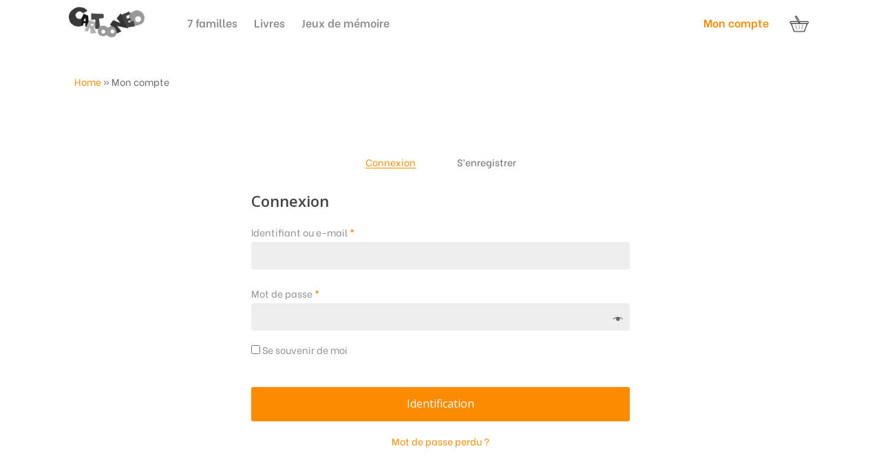

--- FILE ---
content_type: text/html; charset=utf-8
request_url: https://www.google.com/recaptcha/api2/anchor?ar=1&k=6LepLVciAAAAAHCGB6zG3ZCg3PjFJVkAlTFgnRlG&co=aHR0cHM6Ly9jYXJ0b29uZW8uY29tOjQ0Mw..&hl=en&v=PoyoqOPhxBO7pBk68S4YbpHZ&size=invisible&anchor-ms=20000&execute-ms=30000&cb=fo15kstls2vf
body_size: 48900
content:
<!DOCTYPE HTML><html dir="ltr" lang="en"><head><meta http-equiv="Content-Type" content="text/html; charset=UTF-8">
<meta http-equiv="X-UA-Compatible" content="IE=edge">
<title>reCAPTCHA</title>
<style type="text/css">
/* cyrillic-ext */
@font-face {
  font-family: 'Roboto';
  font-style: normal;
  font-weight: 400;
  font-stretch: 100%;
  src: url(//fonts.gstatic.com/s/roboto/v48/KFO7CnqEu92Fr1ME7kSn66aGLdTylUAMa3GUBHMdazTgWw.woff2) format('woff2');
  unicode-range: U+0460-052F, U+1C80-1C8A, U+20B4, U+2DE0-2DFF, U+A640-A69F, U+FE2E-FE2F;
}
/* cyrillic */
@font-face {
  font-family: 'Roboto';
  font-style: normal;
  font-weight: 400;
  font-stretch: 100%;
  src: url(//fonts.gstatic.com/s/roboto/v48/KFO7CnqEu92Fr1ME7kSn66aGLdTylUAMa3iUBHMdazTgWw.woff2) format('woff2');
  unicode-range: U+0301, U+0400-045F, U+0490-0491, U+04B0-04B1, U+2116;
}
/* greek-ext */
@font-face {
  font-family: 'Roboto';
  font-style: normal;
  font-weight: 400;
  font-stretch: 100%;
  src: url(//fonts.gstatic.com/s/roboto/v48/KFO7CnqEu92Fr1ME7kSn66aGLdTylUAMa3CUBHMdazTgWw.woff2) format('woff2');
  unicode-range: U+1F00-1FFF;
}
/* greek */
@font-face {
  font-family: 'Roboto';
  font-style: normal;
  font-weight: 400;
  font-stretch: 100%;
  src: url(//fonts.gstatic.com/s/roboto/v48/KFO7CnqEu92Fr1ME7kSn66aGLdTylUAMa3-UBHMdazTgWw.woff2) format('woff2');
  unicode-range: U+0370-0377, U+037A-037F, U+0384-038A, U+038C, U+038E-03A1, U+03A3-03FF;
}
/* math */
@font-face {
  font-family: 'Roboto';
  font-style: normal;
  font-weight: 400;
  font-stretch: 100%;
  src: url(//fonts.gstatic.com/s/roboto/v48/KFO7CnqEu92Fr1ME7kSn66aGLdTylUAMawCUBHMdazTgWw.woff2) format('woff2');
  unicode-range: U+0302-0303, U+0305, U+0307-0308, U+0310, U+0312, U+0315, U+031A, U+0326-0327, U+032C, U+032F-0330, U+0332-0333, U+0338, U+033A, U+0346, U+034D, U+0391-03A1, U+03A3-03A9, U+03B1-03C9, U+03D1, U+03D5-03D6, U+03F0-03F1, U+03F4-03F5, U+2016-2017, U+2034-2038, U+203C, U+2040, U+2043, U+2047, U+2050, U+2057, U+205F, U+2070-2071, U+2074-208E, U+2090-209C, U+20D0-20DC, U+20E1, U+20E5-20EF, U+2100-2112, U+2114-2115, U+2117-2121, U+2123-214F, U+2190, U+2192, U+2194-21AE, U+21B0-21E5, U+21F1-21F2, U+21F4-2211, U+2213-2214, U+2216-22FF, U+2308-230B, U+2310, U+2319, U+231C-2321, U+2336-237A, U+237C, U+2395, U+239B-23B7, U+23D0, U+23DC-23E1, U+2474-2475, U+25AF, U+25B3, U+25B7, U+25BD, U+25C1, U+25CA, U+25CC, U+25FB, U+266D-266F, U+27C0-27FF, U+2900-2AFF, U+2B0E-2B11, U+2B30-2B4C, U+2BFE, U+3030, U+FF5B, U+FF5D, U+1D400-1D7FF, U+1EE00-1EEFF;
}
/* symbols */
@font-face {
  font-family: 'Roboto';
  font-style: normal;
  font-weight: 400;
  font-stretch: 100%;
  src: url(//fonts.gstatic.com/s/roboto/v48/KFO7CnqEu92Fr1ME7kSn66aGLdTylUAMaxKUBHMdazTgWw.woff2) format('woff2');
  unicode-range: U+0001-000C, U+000E-001F, U+007F-009F, U+20DD-20E0, U+20E2-20E4, U+2150-218F, U+2190, U+2192, U+2194-2199, U+21AF, U+21E6-21F0, U+21F3, U+2218-2219, U+2299, U+22C4-22C6, U+2300-243F, U+2440-244A, U+2460-24FF, U+25A0-27BF, U+2800-28FF, U+2921-2922, U+2981, U+29BF, U+29EB, U+2B00-2BFF, U+4DC0-4DFF, U+FFF9-FFFB, U+10140-1018E, U+10190-1019C, U+101A0, U+101D0-101FD, U+102E0-102FB, U+10E60-10E7E, U+1D2C0-1D2D3, U+1D2E0-1D37F, U+1F000-1F0FF, U+1F100-1F1AD, U+1F1E6-1F1FF, U+1F30D-1F30F, U+1F315, U+1F31C, U+1F31E, U+1F320-1F32C, U+1F336, U+1F378, U+1F37D, U+1F382, U+1F393-1F39F, U+1F3A7-1F3A8, U+1F3AC-1F3AF, U+1F3C2, U+1F3C4-1F3C6, U+1F3CA-1F3CE, U+1F3D4-1F3E0, U+1F3ED, U+1F3F1-1F3F3, U+1F3F5-1F3F7, U+1F408, U+1F415, U+1F41F, U+1F426, U+1F43F, U+1F441-1F442, U+1F444, U+1F446-1F449, U+1F44C-1F44E, U+1F453, U+1F46A, U+1F47D, U+1F4A3, U+1F4B0, U+1F4B3, U+1F4B9, U+1F4BB, U+1F4BF, U+1F4C8-1F4CB, U+1F4D6, U+1F4DA, U+1F4DF, U+1F4E3-1F4E6, U+1F4EA-1F4ED, U+1F4F7, U+1F4F9-1F4FB, U+1F4FD-1F4FE, U+1F503, U+1F507-1F50B, U+1F50D, U+1F512-1F513, U+1F53E-1F54A, U+1F54F-1F5FA, U+1F610, U+1F650-1F67F, U+1F687, U+1F68D, U+1F691, U+1F694, U+1F698, U+1F6AD, U+1F6B2, U+1F6B9-1F6BA, U+1F6BC, U+1F6C6-1F6CF, U+1F6D3-1F6D7, U+1F6E0-1F6EA, U+1F6F0-1F6F3, U+1F6F7-1F6FC, U+1F700-1F7FF, U+1F800-1F80B, U+1F810-1F847, U+1F850-1F859, U+1F860-1F887, U+1F890-1F8AD, U+1F8B0-1F8BB, U+1F8C0-1F8C1, U+1F900-1F90B, U+1F93B, U+1F946, U+1F984, U+1F996, U+1F9E9, U+1FA00-1FA6F, U+1FA70-1FA7C, U+1FA80-1FA89, U+1FA8F-1FAC6, U+1FACE-1FADC, U+1FADF-1FAE9, U+1FAF0-1FAF8, U+1FB00-1FBFF;
}
/* vietnamese */
@font-face {
  font-family: 'Roboto';
  font-style: normal;
  font-weight: 400;
  font-stretch: 100%;
  src: url(//fonts.gstatic.com/s/roboto/v48/KFO7CnqEu92Fr1ME7kSn66aGLdTylUAMa3OUBHMdazTgWw.woff2) format('woff2');
  unicode-range: U+0102-0103, U+0110-0111, U+0128-0129, U+0168-0169, U+01A0-01A1, U+01AF-01B0, U+0300-0301, U+0303-0304, U+0308-0309, U+0323, U+0329, U+1EA0-1EF9, U+20AB;
}
/* latin-ext */
@font-face {
  font-family: 'Roboto';
  font-style: normal;
  font-weight: 400;
  font-stretch: 100%;
  src: url(//fonts.gstatic.com/s/roboto/v48/KFO7CnqEu92Fr1ME7kSn66aGLdTylUAMa3KUBHMdazTgWw.woff2) format('woff2');
  unicode-range: U+0100-02BA, U+02BD-02C5, U+02C7-02CC, U+02CE-02D7, U+02DD-02FF, U+0304, U+0308, U+0329, U+1D00-1DBF, U+1E00-1E9F, U+1EF2-1EFF, U+2020, U+20A0-20AB, U+20AD-20C0, U+2113, U+2C60-2C7F, U+A720-A7FF;
}
/* latin */
@font-face {
  font-family: 'Roboto';
  font-style: normal;
  font-weight: 400;
  font-stretch: 100%;
  src: url(//fonts.gstatic.com/s/roboto/v48/KFO7CnqEu92Fr1ME7kSn66aGLdTylUAMa3yUBHMdazQ.woff2) format('woff2');
  unicode-range: U+0000-00FF, U+0131, U+0152-0153, U+02BB-02BC, U+02C6, U+02DA, U+02DC, U+0304, U+0308, U+0329, U+2000-206F, U+20AC, U+2122, U+2191, U+2193, U+2212, U+2215, U+FEFF, U+FFFD;
}
/* cyrillic-ext */
@font-face {
  font-family: 'Roboto';
  font-style: normal;
  font-weight: 500;
  font-stretch: 100%;
  src: url(//fonts.gstatic.com/s/roboto/v48/KFO7CnqEu92Fr1ME7kSn66aGLdTylUAMa3GUBHMdazTgWw.woff2) format('woff2');
  unicode-range: U+0460-052F, U+1C80-1C8A, U+20B4, U+2DE0-2DFF, U+A640-A69F, U+FE2E-FE2F;
}
/* cyrillic */
@font-face {
  font-family: 'Roboto';
  font-style: normal;
  font-weight: 500;
  font-stretch: 100%;
  src: url(//fonts.gstatic.com/s/roboto/v48/KFO7CnqEu92Fr1ME7kSn66aGLdTylUAMa3iUBHMdazTgWw.woff2) format('woff2');
  unicode-range: U+0301, U+0400-045F, U+0490-0491, U+04B0-04B1, U+2116;
}
/* greek-ext */
@font-face {
  font-family: 'Roboto';
  font-style: normal;
  font-weight: 500;
  font-stretch: 100%;
  src: url(//fonts.gstatic.com/s/roboto/v48/KFO7CnqEu92Fr1ME7kSn66aGLdTylUAMa3CUBHMdazTgWw.woff2) format('woff2');
  unicode-range: U+1F00-1FFF;
}
/* greek */
@font-face {
  font-family: 'Roboto';
  font-style: normal;
  font-weight: 500;
  font-stretch: 100%;
  src: url(//fonts.gstatic.com/s/roboto/v48/KFO7CnqEu92Fr1ME7kSn66aGLdTylUAMa3-UBHMdazTgWw.woff2) format('woff2');
  unicode-range: U+0370-0377, U+037A-037F, U+0384-038A, U+038C, U+038E-03A1, U+03A3-03FF;
}
/* math */
@font-face {
  font-family: 'Roboto';
  font-style: normal;
  font-weight: 500;
  font-stretch: 100%;
  src: url(//fonts.gstatic.com/s/roboto/v48/KFO7CnqEu92Fr1ME7kSn66aGLdTylUAMawCUBHMdazTgWw.woff2) format('woff2');
  unicode-range: U+0302-0303, U+0305, U+0307-0308, U+0310, U+0312, U+0315, U+031A, U+0326-0327, U+032C, U+032F-0330, U+0332-0333, U+0338, U+033A, U+0346, U+034D, U+0391-03A1, U+03A3-03A9, U+03B1-03C9, U+03D1, U+03D5-03D6, U+03F0-03F1, U+03F4-03F5, U+2016-2017, U+2034-2038, U+203C, U+2040, U+2043, U+2047, U+2050, U+2057, U+205F, U+2070-2071, U+2074-208E, U+2090-209C, U+20D0-20DC, U+20E1, U+20E5-20EF, U+2100-2112, U+2114-2115, U+2117-2121, U+2123-214F, U+2190, U+2192, U+2194-21AE, U+21B0-21E5, U+21F1-21F2, U+21F4-2211, U+2213-2214, U+2216-22FF, U+2308-230B, U+2310, U+2319, U+231C-2321, U+2336-237A, U+237C, U+2395, U+239B-23B7, U+23D0, U+23DC-23E1, U+2474-2475, U+25AF, U+25B3, U+25B7, U+25BD, U+25C1, U+25CA, U+25CC, U+25FB, U+266D-266F, U+27C0-27FF, U+2900-2AFF, U+2B0E-2B11, U+2B30-2B4C, U+2BFE, U+3030, U+FF5B, U+FF5D, U+1D400-1D7FF, U+1EE00-1EEFF;
}
/* symbols */
@font-face {
  font-family: 'Roboto';
  font-style: normal;
  font-weight: 500;
  font-stretch: 100%;
  src: url(//fonts.gstatic.com/s/roboto/v48/KFO7CnqEu92Fr1ME7kSn66aGLdTylUAMaxKUBHMdazTgWw.woff2) format('woff2');
  unicode-range: U+0001-000C, U+000E-001F, U+007F-009F, U+20DD-20E0, U+20E2-20E4, U+2150-218F, U+2190, U+2192, U+2194-2199, U+21AF, U+21E6-21F0, U+21F3, U+2218-2219, U+2299, U+22C4-22C6, U+2300-243F, U+2440-244A, U+2460-24FF, U+25A0-27BF, U+2800-28FF, U+2921-2922, U+2981, U+29BF, U+29EB, U+2B00-2BFF, U+4DC0-4DFF, U+FFF9-FFFB, U+10140-1018E, U+10190-1019C, U+101A0, U+101D0-101FD, U+102E0-102FB, U+10E60-10E7E, U+1D2C0-1D2D3, U+1D2E0-1D37F, U+1F000-1F0FF, U+1F100-1F1AD, U+1F1E6-1F1FF, U+1F30D-1F30F, U+1F315, U+1F31C, U+1F31E, U+1F320-1F32C, U+1F336, U+1F378, U+1F37D, U+1F382, U+1F393-1F39F, U+1F3A7-1F3A8, U+1F3AC-1F3AF, U+1F3C2, U+1F3C4-1F3C6, U+1F3CA-1F3CE, U+1F3D4-1F3E0, U+1F3ED, U+1F3F1-1F3F3, U+1F3F5-1F3F7, U+1F408, U+1F415, U+1F41F, U+1F426, U+1F43F, U+1F441-1F442, U+1F444, U+1F446-1F449, U+1F44C-1F44E, U+1F453, U+1F46A, U+1F47D, U+1F4A3, U+1F4B0, U+1F4B3, U+1F4B9, U+1F4BB, U+1F4BF, U+1F4C8-1F4CB, U+1F4D6, U+1F4DA, U+1F4DF, U+1F4E3-1F4E6, U+1F4EA-1F4ED, U+1F4F7, U+1F4F9-1F4FB, U+1F4FD-1F4FE, U+1F503, U+1F507-1F50B, U+1F50D, U+1F512-1F513, U+1F53E-1F54A, U+1F54F-1F5FA, U+1F610, U+1F650-1F67F, U+1F687, U+1F68D, U+1F691, U+1F694, U+1F698, U+1F6AD, U+1F6B2, U+1F6B9-1F6BA, U+1F6BC, U+1F6C6-1F6CF, U+1F6D3-1F6D7, U+1F6E0-1F6EA, U+1F6F0-1F6F3, U+1F6F7-1F6FC, U+1F700-1F7FF, U+1F800-1F80B, U+1F810-1F847, U+1F850-1F859, U+1F860-1F887, U+1F890-1F8AD, U+1F8B0-1F8BB, U+1F8C0-1F8C1, U+1F900-1F90B, U+1F93B, U+1F946, U+1F984, U+1F996, U+1F9E9, U+1FA00-1FA6F, U+1FA70-1FA7C, U+1FA80-1FA89, U+1FA8F-1FAC6, U+1FACE-1FADC, U+1FADF-1FAE9, U+1FAF0-1FAF8, U+1FB00-1FBFF;
}
/* vietnamese */
@font-face {
  font-family: 'Roboto';
  font-style: normal;
  font-weight: 500;
  font-stretch: 100%;
  src: url(//fonts.gstatic.com/s/roboto/v48/KFO7CnqEu92Fr1ME7kSn66aGLdTylUAMa3OUBHMdazTgWw.woff2) format('woff2');
  unicode-range: U+0102-0103, U+0110-0111, U+0128-0129, U+0168-0169, U+01A0-01A1, U+01AF-01B0, U+0300-0301, U+0303-0304, U+0308-0309, U+0323, U+0329, U+1EA0-1EF9, U+20AB;
}
/* latin-ext */
@font-face {
  font-family: 'Roboto';
  font-style: normal;
  font-weight: 500;
  font-stretch: 100%;
  src: url(//fonts.gstatic.com/s/roboto/v48/KFO7CnqEu92Fr1ME7kSn66aGLdTylUAMa3KUBHMdazTgWw.woff2) format('woff2');
  unicode-range: U+0100-02BA, U+02BD-02C5, U+02C7-02CC, U+02CE-02D7, U+02DD-02FF, U+0304, U+0308, U+0329, U+1D00-1DBF, U+1E00-1E9F, U+1EF2-1EFF, U+2020, U+20A0-20AB, U+20AD-20C0, U+2113, U+2C60-2C7F, U+A720-A7FF;
}
/* latin */
@font-face {
  font-family: 'Roboto';
  font-style: normal;
  font-weight: 500;
  font-stretch: 100%;
  src: url(//fonts.gstatic.com/s/roboto/v48/KFO7CnqEu92Fr1ME7kSn66aGLdTylUAMa3yUBHMdazQ.woff2) format('woff2');
  unicode-range: U+0000-00FF, U+0131, U+0152-0153, U+02BB-02BC, U+02C6, U+02DA, U+02DC, U+0304, U+0308, U+0329, U+2000-206F, U+20AC, U+2122, U+2191, U+2193, U+2212, U+2215, U+FEFF, U+FFFD;
}
/* cyrillic-ext */
@font-face {
  font-family: 'Roboto';
  font-style: normal;
  font-weight: 900;
  font-stretch: 100%;
  src: url(//fonts.gstatic.com/s/roboto/v48/KFO7CnqEu92Fr1ME7kSn66aGLdTylUAMa3GUBHMdazTgWw.woff2) format('woff2');
  unicode-range: U+0460-052F, U+1C80-1C8A, U+20B4, U+2DE0-2DFF, U+A640-A69F, U+FE2E-FE2F;
}
/* cyrillic */
@font-face {
  font-family: 'Roboto';
  font-style: normal;
  font-weight: 900;
  font-stretch: 100%;
  src: url(//fonts.gstatic.com/s/roboto/v48/KFO7CnqEu92Fr1ME7kSn66aGLdTylUAMa3iUBHMdazTgWw.woff2) format('woff2');
  unicode-range: U+0301, U+0400-045F, U+0490-0491, U+04B0-04B1, U+2116;
}
/* greek-ext */
@font-face {
  font-family: 'Roboto';
  font-style: normal;
  font-weight: 900;
  font-stretch: 100%;
  src: url(//fonts.gstatic.com/s/roboto/v48/KFO7CnqEu92Fr1ME7kSn66aGLdTylUAMa3CUBHMdazTgWw.woff2) format('woff2');
  unicode-range: U+1F00-1FFF;
}
/* greek */
@font-face {
  font-family: 'Roboto';
  font-style: normal;
  font-weight: 900;
  font-stretch: 100%;
  src: url(//fonts.gstatic.com/s/roboto/v48/KFO7CnqEu92Fr1ME7kSn66aGLdTylUAMa3-UBHMdazTgWw.woff2) format('woff2');
  unicode-range: U+0370-0377, U+037A-037F, U+0384-038A, U+038C, U+038E-03A1, U+03A3-03FF;
}
/* math */
@font-face {
  font-family: 'Roboto';
  font-style: normal;
  font-weight: 900;
  font-stretch: 100%;
  src: url(//fonts.gstatic.com/s/roboto/v48/KFO7CnqEu92Fr1ME7kSn66aGLdTylUAMawCUBHMdazTgWw.woff2) format('woff2');
  unicode-range: U+0302-0303, U+0305, U+0307-0308, U+0310, U+0312, U+0315, U+031A, U+0326-0327, U+032C, U+032F-0330, U+0332-0333, U+0338, U+033A, U+0346, U+034D, U+0391-03A1, U+03A3-03A9, U+03B1-03C9, U+03D1, U+03D5-03D6, U+03F0-03F1, U+03F4-03F5, U+2016-2017, U+2034-2038, U+203C, U+2040, U+2043, U+2047, U+2050, U+2057, U+205F, U+2070-2071, U+2074-208E, U+2090-209C, U+20D0-20DC, U+20E1, U+20E5-20EF, U+2100-2112, U+2114-2115, U+2117-2121, U+2123-214F, U+2190, U+2192, U+2194-21AE, U+21B0-21E5, U+21F1-21F2, U+21F4-2211, U+2213-2214, U+2216-22FF, U+2308-230B, U+2310, U+2319, U+231C-2321, U+2336-237A, U+237C, U+2395, U+239B-23B7, U+23D0, U+23DC-23E1, U+2474-2475, U+25AF, U+25B3, U+25B7, U+25BD, U+25C1, U+25CA, U+25CC, U+25FB, U+266D-266F, U+27C0-27FF, U+2900-2AFF, U+2B0E-2B11, U+2B30-2B4C, U+2BFE, U+3030, U+FF5B, U+FF5D, U+1D400-1D7FF, U+1EE00-1EEFF;
}
/* symbols */
@font-face {
  font-family: 'Roboto';
  font-style: normal;
  font-weight: 900;
  font-stretch: 100%;
  src: url(//fonts.gstatic.com/s/roboto/v48/KFO7CnqEu92Fr1ME7kSn66aGLdTylUAMaxKUBHMdazTgWw.woff2) format('woff2');
  unicode-range: U+0001-000C, U+000E-001F, U+007F-009F, U+20DD-20E0, U+20E2-20E4, U+2150-218F, U+2190, U+2192, U+2194-2199, U+21AF, U+21E6-21F0, U+21F3, U+2218-2219, U+2299, U+22C4-22C6, U+2300-243F, U+2440-244A, U+2460-24FF, U+25A0-27BF, U+2800-28FF, U+2921-2922, U+2981, U+29BF, U+29EB, U+2B00-2BFF, U+4DC0-4DFF, U+FFF9-FFFB, U+10140-1018E, U+10190-1019C, U+101A0, U+101D0-101FD, U+102E0-102FB, U+10E60-10E7E, U+1D2C0-1D2D3, U+1D2E0-1D37F, U+1F000-1F0FF, U+1F100-1F1AD, U+1F1E6-1F1FF, U+1F30D-1F30F, U+1F315, U+1F31C, U+1F31E, U+1F320-1F32C, U+1F336, U+1F378, U+1F37D, U+1F382, U+1F393-1F39F, U+1F3A7-1F3A8, U+1F3AC-1F3AF, U+1F3C2, U+1F3C4-1F3C6, U+1F3CA-1F3CE, U+1F3D4-1F3E0, U+1F3ED, U+1F3F1-1F3F3, U+1F3F5-1F3F7, U+1F408, U+1F415, U+1F41F, U+1F426, U+1F43F, U+1F441-1F442, U+1F444, U+1F446-1F449, U+1F44C-1F44E, U+1F453, U+1F46A, U+1F47D, U+1F4A3, U+1F4B0, U+1F4B3, U+1F4B9, U+1F4BB, U+1F4BF, U+1F4C8-1F4CB, U+1F4D6, U+1F4DA, U+1F4DF, U+1F4E3-1F4E6, U+1F4EA-1F4ED, U+1F4F7, U+1F4F9-1F4FB, U+1F4FD-1F4FE, U+1F503, U+1F507-1F50B, U+1F50D, U+1F512-1F513, U+1F53E-1F54A, U+1F54F-1F5FA, U+1F610, U+1F650-1F67F, U+1F687, U+1F68D, U+1F691, U+1F694, U+1F698, U+1F6AD, U+1F6B2, U+1F6B9-1F6BA, U+1F6BC, U+1F6C6-1F6CF, U+1F6D3-1F6D7, U+1F6E0-1F6EA, U+1F6F0-1F6F3, U+1F6F7-1F6FC, U+1F700-1F7FF, U+1F800-1F80B, U+1F810-1F847, U+1F850-1F859, U+1F860-1F887, U+1F890-1F8AD, U+1F8B0-1F8BB, U+1F8C0-1F8C1, U+1F900-1F90B, U+1F93B, U+1F946, U+1F984, U+1F996, U+1F9E9, U+1FA00-1FA6F, U+1FA70-1FA7C, U+1FA80-1FA89, U+1FA8F-1FAC6, U+1FACE-1FADC, U+1FADF-1FAE9, U+1FAF0-1FAF8, U+1FB00-1FBFF;
}
/* vietnamese */
@font-face {
  font-family: 'Roboto';
  font-style: normal;
  font-weight: 900;
  font-stretch: 100%;
  src: url(//fonts.gstatic.com/s/roboto/v48/KFO7CnqEu92Fr1ME7kSn66aGLdTylUAMa3OUBHMdazTgWw.woff2) format('woff2');
  unicode-range: U+0102-0103, U+0110-0111, U+0128-0129, U+0168-0169, U+01A0-01A1, U+01AF-01B0, U+0300-0301, U+0303-0304, U+0308-0309, U+0323, U+0329, U+1EA0-1EF9, U+20AB;
}
/* latin-ext */
@font-face {
  font-family: 'Roboto';
  font-style: normal;
  font-weight: 900;
  font-stretch: 100%;
  src: url(//fonts.gstatic.com/s/roboto/v48/KFO7CnqEu92Fr1ME7kSn66aGLdTylUAMa3KUBHMdazTgWw.woff2) format('woff2');
  unicode-range: U+0100-02BA, U+02BD-02C5, U+02C7-02CC, U+02CE-02D7, U+02DD-02FF, U+0304, U+0308, U+0329, U+1D00-1DBF, U+1E00-1E9F, U+1EF2-1EFF, U+2020, U+20A0-20AB, U+20AD-20C0, U+2113, U+2C60-2C7F, U+A720-A7FF;
}
/* latin */
@font-face {
  font-family: 'Roboto';
  font-style: normal;
  font-weight: 900;
  font-stretch: 100%;
  src: url(//fonts.gstatic.com/s/roboto/v48/KFO7CnqEu92Fr1ME7kSn66aGLdTylUAMa3yUBHMdazQ.woff2) format('woff2');
  unicode-range: U+0000-00FF, U+0131, U+0152-0153, U+02BB-02BC, U+02C6, U+02DA, U+02DC, U+0304, U+0308, U+0329, U+2000-206F, U+20AC, U+2122, U+2191, U+2193, U+2212, U+2215, U+FEFF, U+FFFD;
}

</style>
<link rel="stylesheet" type="text/css" href="https://www.gstatic.com/recaptcha/releases/PoyoqOPhxBO7pBk68S4YbpHZ/styles__ltr.css">
<script nonce="xdQsMc5Rw8FibLu2boL0NQ" type="text/javascript">window['__recaptcha_api'] = 'https://www.google.com/recaptcha/api2/';</script>
<script type="text/javascript" src="https://www.gstatic.com/recaptcha/releases/PoyoqOPhxBO7pBk68S4YbpHZ/recaptcha__en.js" nonce="xdQsMc5Rw8FibLu2boL0NQ">
      
    </script></head>
<body><div id="rc-anchor-alert" class="rc-anchor-alert"></div>
<input type="hidden" id="recaptcha-token" value="[base64]">
<script type="text/javascript" nonce="xdQsMc5Rw8FibLu2boL0NQ">
      recaptcha.anchor.Main.init("[\x22ainput\x22,[\x22bgdata\x22,\x22\x22,\[base64]/[base64]/[base64]/bmV3IHJbeF0oY1swXSk6RT09Mj9uZXcgclt4XShjWzBdLGNbMV0pOkU9PTM/bmV3IHJbeF0oY1swXSxjWzFdLGNbMl0pOkU9PTQ/[base64]/[base64]/[base64]/[base64]/[base64]/[base64]/[base64]/[base64]\x22,\[base64]\\u003d\\u003d\x22,\x22QTLCnwTCicK1WVIUw4BJwqphL8OWJHRWw4HDm8K4w5osw5vDrm/[base64]/[base64]/DmiA8U8K0I2bClGh8DwU7wph6T1EiTcKcDXdZQWJkYG1/Yho/LMOfAgVmwq3DvlrDm8KTw68Aw5/[base64]/[base64]/DsVwaDSDCgH5fDcO4woMNCgIXUj7DmMKLAkZ2worDtQbDvMKcw6wdMHnDkcOYGivCohMwb8K3c0Q1w4fDvEfDiMOjw6d8w5s5eMOPYnjCmsKcwqBnc3XDucKGUBnDhMKqUMODwoHCgy9jwrbCmkMFw6MaIcObBR/CsGbDgznCl8KXOsOIwrsNbsOGcMOUGMOwNMKqeHbChCZRC8KpScKdVDI2wpfDs8OYwqk1L8OcVUbDuMOfw4/CvF8uQcOOwoZvwqIBw5TCiksQCsKHw7JINMK1wrAaY3d6w4XDrcKyPcKtwqHDuMK2AsKmOy7DmcOCwqRMwpzCo8O5wrzDjsK8c8O7OjMJw7QvS8KlTMOxSSMowpc0AR/CqUILaFo+w63CvcKNwoxJwpzDrcORcTbCkwbCg8KmGcODw7TCm3XClsKhVsODPMO9b0lQwr8MRcKWK8O/EcKqw7bDuCfDrcOAw74CFcOYDVzDkGl9wqA4VcOLPRZ1MMOewqJgQnbCl0PDvUbChCLCoVFGwockw6TDiB/DmhUzwoRaw6DCnQ3Dl8OCUnrCrHHCtcOiw6PDjcKXTlPDuMKRw5UVwoLDicKMw7/Dkxd5HRgEw7tiw4YjUAzCrUUmw4LCl8OdKWUvM8KRwrnCllc0wqZyfMOPwokOaHbCtCXDhsOVF8K4cXBVDcKzwpB2wo/Dnxs3OVgdXX1pw7bCumUww5duwoxFbVXDlcOowoTCsB0BZMKxTcO/wqg3NEZBwqpKKsKBYsKrSnZTGgrDscKtwpTCmMKcZMOaw6TCgjQ4w6XDrcKLGcKRwpJsw5vDghkCw4LCqsO9VMKmJcKVwrPCksKgFcOxwpUZw6fDrcKsTjYEwr/CkGJiw7JvMG9YwrXDtS3Cp2HDosOWJCXCmcODVRtofC0Rwq8FLjMYQ8OeU1JSGVU0MQk+O8OeAcO+DMKBbMOqwr8uKMKWI8OuaBvDjMORWDXCmDDDocOXd8OodGpUVcKgSw/Ci8KZUsO4w5hXOsOibBrCtXw1dMKZwrHDs1XDrcKjFwwpBQzCpTh1w5MTV8Kww7fDoB1zwoQGwpvDvwbCknjDvUPDjsKkwqJRaMOhTsOnw4BNwpLDp0/[base64]/wqJadgkdEcKBw5/DjcObDG5xNmQ0w6kPPj3CiMO3MsO+w5zCrsOUw4vDl8OIJsOjJCXDusKJNcOpSw/Du8K6wrxVwq/DvsOGw67DrDDChV7DgMK9fwzDsV7Dl21zwqfCrMOLw4kSwojCvMKmO8KYwqnCusKowr9QdMKFw77DqzHDsH3DnHnDswzDuMOCd8KXwqjDk8OpwpvDrMOnw4TDpW/[base64]/[base64]/Driw+RznDh05bKcOoQ3FhwoDCkQXCmQY+wqZRw65bOxXCi8K4FkRWAj8YwqHDggEqw4zDtMO8BHrCkcKEw7LCjlbCjkLCgMKTwofCmsKIw6cnb8O6wrTChETCoVHDtn7CqwdZwrxDw5fDpCnDoRwQA8KhfcKcw6VGw5hPAAXCujRfwoR0I8KVKQFow40/wo1/[base64]/CnE7DkU3DqyxpaFfDg8KRw63DhcKew4LCnzxlFS/[base64]/CisK4UUzCrG8Yw6vCjsKXwocRMMOQw4LCrjdpw594wqzCmcO8ZsOmJirCqcO+a3nDqSYIw5vDvSQlw61gw785FF7DvngUw4tawolowoMmwr9rw5NrDVLClhbCmsKbw57DscKCw5gDw4NOwqZFwp/CusOJXjESw6oewqMbwrHCrinDuMO3YsKeLV/DgU9hbMOzU1FdT8KQwoXDuw/CqCEkw55BwqnDpsKFwpUiYMKYw6h1w7cCNhoLw5BEI306w4/[base64]/ZMO3B8KTHMOIwqrDrQNGwpgie8KodSpfZsKdw5/Dli7CpQVbw5rCt2DCgsKFw5LDhAXClcOOw5/DtsOpX8KADijCpsKVNMK7EkEWXlNhVTjCkGMew7nCvHfDqXLCnsOoAcOmf1IiFGHDl8KUw44hGAXDnsO6wq7DisKmw4o4b8OvwqFOQcKCP8OFVMOSw5PDrMKWD17CrXlwCEs9wpUjNsOUXigCSMOKwo/DkMOJw6dtZcOZw7/Drzt7wrrDucOnw4HDnsKqwrd/w4HCl0vDpi7Cu8KLwpjCg8OCwojCisOXwpXDiMKvRVtSBMKLw44bwrR/TjTChCfCosOHwp/DhsODb8K+w5nCusOxPWATVjcQWsKSd8Ogw73CnmTCikBQworCocKvw43DgwfDu0XDsCLCh1LCmUwaw5MtwqMrw7Bdwo/DmDcUw5NRw5LCk8OUL8KTw6QsfsK2w4vDh0zCrVt3WnxTFcOGRQnCocKdw5Vdfz7CjsKCA8OpI1dQwq5fZW1YZgZxw7QmUHQCwoYowplXH8KcwohPIsOQw6rCjQ5jFMKEw7/CvcO5YMOBW8OWTnfDqMKkwqAMw4VCwqxmcMO5w5B4w7nCrMKSDsO6EEXCucK2wqPDo8KAYcOpXcOew4I7wrEbamw5wpTDl8O1wp3CnA/DqsOKw5Bdw43DnEDCgxJxDsOHwoXDrSddA3zChnoVPcK3BsKKBsKZC3bCvglcwoXCv8OnUGrDvXc5UsOECMK0wqMVYG3DnjIXwrbDhz8HwobDsDFED8KnQMK/LkfCisKrwpXCrSTChFEPOcKvwoHDpcOLJQ7CpsKoGMOOw6glWVzDpHQpw4jDsH0Qw5VEwqVHwrnCuMK4wr/[base64]/a8KxLMK7AMK2CE50w5hTw6jDigYiNA8dwr/Dq8K8OCoDwrnDjkI4wpwRw7XCkQHCvQ7DrizDlsO1bMKLw4Rhwqoww6oHZcOSwo/[base64]/w4F1woIJwp4NTmBHZ1k3McKzdwHCvi/[base64]/[base64]/DrMOwB8K7WDNwbsO+GsOMwpsGwq9LHgXCjg0hOMKTZDrCnhfDt8OFwqUsS8KzQcOfwrxIwotJw43DmSh/[base64]/QTjClDsCBsKbwqXCkMOIw4PClMO3UBrDrMKsw6gfw6jDv2HDqi8bwpbDulY8wo3CrMOmfsKTwrjDnMKcE2knwonClxMdGMOSw45RXsKVwo48cSwsPcOXCMKackbDgjRMwoFgw6HDuMKmwqIYeMOpw4fCjMOfwpHDmHbDjwVtwo/[base64]/DuMK6wq3CmsORwqoXO8Kkw5bDrGo7wr/DpsOxwqDDtHgVT8KiwpAPKB1REcKYw6PDl8KJwrxsYwBQw7M/w6XCnB/CgzFiUcOUw7LCpy7CncKWQcOWZMOuwpV2wqk8Bns7woPCs3PCmMKDFcOJw50jw5VJJsKRwqpcwrjDvB5wCEQ0fGBrw41fWMOtw7oww7PCvcOWw6Iqw5bCvELCo8KFwprClCbDvhMRw40ZPX3DgGJMw5DDqE/ChDHCncOpwrnCusKVI8KxwqRwwrg8QXVvcXhEw5Znw4bDmkPDvcOMwobCuMOkw5TDl8KHUFV3PQcxMmh3GWPDsMKDwqUkw5hzEMOmZsOUw7vCk8OmBsORwprCo1EMN8OoDE/[base64]/N1csVMO7YMKgw60Mw4wfH1dpbcO2wrjClMOVA8OEZS3Ch8OgfMKow4zCtcOzw5Q9woHDtsOWwpQRUBICw67DhcOHUC/DrsOmGMKwwrRxBcO4WGhZeAXDlsK7ScKtwoDCkMOLa0DCjCfCi0HCpzpBXsOODsOiw4vDqsOdwpRrw7hsZV5gEsOYwrEDFMKle1DCnMKiUm7Djmc7UjtVCW7Do8K/wrRlVi7CrcKAIBnClB7Dg8KWw4V8dcKOwqvCnsKJaMOiGl7ClsKZwq0Wwo/CucKsw5DClHLCv00lw6EGwp95w6HCh8KZwrDDp8KDYMKdHMOKwrF2woLDuMKOwq9wwrnDvwdILMOEDsOqRwrCrsKoHCHCp8O6w6N3w4tXwpNrL8OvaMONw4E+w6jCnHrDpcKnwonCqMOaGyk/w4s1RMOFWsK0Q8KiQMK7bTvCjyEBwq/DvMO6wrLCqWpuFMKKbRhoUMOlw6ogwpo8M2jDrSZlw6h0w4vCnsKww7YTDcOUwrjCuMO/MUTCjsKiw4IKwpxQw4AFYMKrw70ywodyCSDDqiPCsMKJw50ew4d8w6HCgcK6K8KpeijDgcKNNMObJj3ClMKYSijDgU8aQUHDvUXDh0gETcO9K8K/w6fDgsKVY8OwwoIRw7YcblIWw48dw6/[base64]/[base64]/A8O2JzI4w5vCp1jCnsKZw43CtMK/eCIqw7Now7lAZF4ow6vDnBzCtsK1LHzCmx/CrkfCs8KzE1knPmozwoDCmcKxGsKQwoLCnsKuBMKHXsOCajLCscOLPnnCm8OoHh5jw5lGTwo2wrQGwqsiKcOUwos2w6vCicOywr48HmvCiHtuMV7DnEDDj8KSw4zDgsOHD8OgwrTDs0lMw4BtQsKDw5N7VH7CvcKEfMKPwp8awqlSc0k/HsOYw4nDn8OXcMKiCcOXw4LCrxUpw67Cp8KhF8KVATrDtEEvwqzDksKXwqvDk8Kgw49ELsO0w4ZfHMKSCBo6wqnDqA0AGV88HhDDmmzDkjRwOhvCj8O/w59KdMK0DjJiw6NJBcOLwoF2w6vChgY+VcONwoFBesKQwow+b2JRw70SwrE6wrfDmsKmw47Dji9+w41dw5XDvRsTb8OewoRtdsOuIwzCnj3Dqlg4TMKDZV7CiBFkMcKcCMKhw7/CjDTDp3cHwpAGwr1nw7Auw7HDkcO2w63DucKHfT/DtxkwQUB0Flglwp1FwosBw4Zew4tSLyzCmhDCuMKEwp9Mw4lcw5PCg25HwpfCrCLDn8Kfw6nCvlPCuzbCqMOfACxGKMKVw6V4wq/CiMO1wpEzwphZw4shXcOOwrTDrcK+GHnCjsOLwqg1w5/DpCsGw6/CjMKlLEMkARPCth10Y8OedlvDvMKOwoLCvyHCn8OQw43Cl8KwwoQNb8KJS8KLAcOFwoHDn0NpwrlfwqTCsW82HMKCNcK0civCpW0YPcK5wrvDh8O7TCoGLXPDsETCv13DnWUmLsOBaMO9RG3CtWvDghzDjH/CiMOLdcObwo/CssOcwq56FG3DjcOQLMOGwoHCscKTK8KibQp7eQrDk8OgE8O9Jmkiw5RTw6/[base64]/w5zDunrDh8KYLy1TFsKIS8ONwqPCscKDwpMLwqnDolNHw5vDlsKWwq9hDcKXCcKqZ1TCl8O4H8K6wrkhDkIkZMKiw5xAwqdRBsKADsO/w4TCtTDCj8KxJsODbnDDj8OgRsK/NsOZw4ZTwpHDkcOfVwx4TsO1bwMhw6tkw6x/SCwPRcOaSTpqRcOWGz/DunXCvsKUw7V1w7XDgMKGw53DiMK6U1gWwoJXQcKSBgDDuMKEwplQewh2wqvDpSXDonMbc8OtwpNRwoVnTsKnXsOYwr/[base64]/DqMKJwrBhw5tZSAh5VVcXBcOvfAzCuMKqWsKDwpRfDwJlwr1PCsOhR8KEZ8Oxw50AwoltHsORwrBgYcKhw6Mmw59HbMKFfcK1KcOAHT9ywpPDu2LDgMOFwq/[base64]/Dhn55w67Cmy1BwrTDikxFLEtPasKtwqBNEsKMBMOfZsOFM8O1S20yw5BUCB/DpcOWwqDDqUbCv1cew5B0H8OeEMK/woTDt1VFccOOw6LDqj8ow7nCs8OqwrRAw7rCjsKTJi/CicOtZX06wrDCucOEw44hwrkHw7/[base64]/GcO3FhHCqcKcwozCtwbDjcOtw4RZw7lDA8O+d8KBwpfDvsKdbEHCicOKwpDDlMO8EAbDtk/[base64]/CnCh4woYHw6rCnGtVGGcgbcOoHlEoT8OYwoMQwrUdw6MHwqQpRTjDuzVdC8ODdMKPw43ClsOqw4fCqm8eCsOpw7ICCcONFGgbWloWwr4ew5BUwqnDkMKzEsOWw53DkcOaawEJCH/DisOIwqIDw5lmwo3DmhrCocKpwpMnwojCtz/DlMOyKkxFLFjDhsOpVCw3w6zDriLCp8Oaw6JIKVs8woQmNMOmYsORw7QUwqU/HMKrw7PCusOMXcKawr1mBwjDnll6E8KwVx7Csn4KwpLCrkwTw51/GMKRQmzCqSPCrsOvYHXCpnolw55YdcKEEcK/Xkw/Qn7CkkPCp8KNaFTChW/DpUsfDcKZw45Yw6PCrcKJQgpLBEo7QcOhw4zDmMOxwp/[base64]/Fl7Dh0DDphBoI8KPw7DDssKrwp/CvmExwqbCrsOOV8Olwq5JMDHDh8O/QgAxw4vDhCvDiTIOwo1KLWp5F2zDujLDmMKABjHCjcKnwqFePMOew7/DosKjwoHCqsOkw6jCkkbDiHfDgcOKSmnCtcOpWj3DhsO3wq/Dt2XDm8ORQ37ClsKoPMKqwoLCsVbDgChTwqgzA0jDgcO1E8KWKMOUZcOdDcK9wo0rBEHDsgPDkMKfFMKww6nDvSDCuUcZwrDCvMO8wpvDsMKhGm7Cq8O1w78PACfDnsK4InMwF27DmcKLVzgedMK0IcKfaMKjw5PCqcOFS8OgfcOXw4d+VFLDp8OCwr/Cl8OQw78hwoLCtSdkesO8YHDDncOcWi9TwqJewrVQCMKGw7E/w45Bwo7ChErDt8K8XcOwwrtUwrBQw5bDvwwWw4rDllzCsMOHw4xebQZVw73Dj019w75TesOLwqDCk3FGwoTCm8KgIsKAPxDCgyvCp0l9wqlywqoHVsKGdFMqwrvDiMOQw4LCsMKhw4DDicOjCsKtZcOfwpnCtcKDw5/DgMKcLMOCwoU+wqlTUMO5w57CrMO0w4nDkcKAwobCswsxwo3Ct3p+FyvCrifCnwMMwpTCrsO3RcOXw6HDicKXwokYXknCvUfCvsKtwqvCjjIUw6MCXsO2wqTCjMKBw6nCt8KjA8O1B8K8w5TDrMOrw5TChB3CrXYzw5/DnSHCsVZZw7PCvxVSwrbDhEN2wrDCm2HCokjDgsKJCMOWM8KzZ8KVw641wpTDp33CnsOTw7gjw6wFOAklwpFxOnI3w4Y5wpdEw5Asw5zDmcOHMcODw4zDtMKKK8O6BwVzMcKmBA/Cs0TDpyPCncKjKcOHM8O8wrk/w6rClk7CgMK0wpXDl8O6aG52wrYzwo/DnMKnw6MFMmsBccKIcwLCtcOSeALDpsKBF8KOE1DCgCk1WMOIw7LChhbCoMO2RTxBw5g+wqE2woBdO1g5wot4w6TDoE9UW8O/RMK9w5hne1pkMgzCk0B6wp7DoD7DhsKXUBrDnMOyNcK/w6LCj8OrXsOZG8OmREzDnsOxbzVMw4cLZMKkBMOywprDuDM6H3LDsUx5w5N5w44BRlElOsKzSsKGwqMow6Jzw7J4dMOUwrB7w4ZEeMK5M8KYwop0w5rCo8OWHQpOFQjCnMOfwq/Dh8Oow5XDnsKcwoh4KVbCv8O4WMOnw7HCqTJtT8O+w5EKEDjChsKjwqfCmyLDmcO/bjLCjALDtE91ZMKXWw7Cr8KHw6pNwp/[base64]/w4pGXlkjL0A9WBbCvsOWRmN6w57CsC/[base64]/AcKrK1fCgHDCh2c4w4l5w5LCsMOgw7NcwqDDrTNKOx17wonCiMOxw6vDuljDii/Dt8OlwoNfw7jCvDNFwoDChCTDr8Kow77CiF4kwrgmw7Nlw4TDhUXDqELDkEPDpsKrJxPDlsKXwo3DrlAqwpI2J8KMwrBIPcKuVsOQw7/CtMO3KwnDhsKBw51qw54ww4bCgAptYGPDs8KDwqjCgz1HFMOXwq/DgsOGVQvDiMK0wqBsc8Kvw5EVGsOqw7IOKcOuZw3CosOvLMO9TAzDuTtnwqAJcnnCnsK3wrLDgMOvwrTDuMOrZBMuwoHDkMK/wp47VnzDg8OpZhHDmMO2RQrDv8OUw58WSMOQYcKGwrEcR1bDpsKzwrDDoxfCucOBw4zCglXCqcKYwqMVDkJrBA0jwrnDrMK0RxTDt1I4D8OUwqxUw4MTwqRUH0/DhMORHQHDr8KWO8OAwrXDkT8mwrzCqmFhw6VnwqvDvlTCnMOuwosHEcKywrfCrsOcw4TCkMOiwpx9IUbDjiJTKMOow6nCncO7w57DhMK7wqvCusOAKcKZQHHCssKnwqQ/UQVBKsO1Y1TCosKwwqTCvcOYScK5wo3DvmfDocKiwo3DpBF+w4vCiMK6N8OTN8OKemV6FMKzVyQsIDbCjjZow6ZHCT9SM8ORw6nDh3vDiFrDtsOHW8OAesO/w6TCvMKdwpXDkwwWw7YJw5YzXVEqwpTDn8KyEWg7e8OTwqRlAsKLwqvCp3PChcKsTMOQbcKgCMOIUcK9w7gRw6FAw4EJwr0hwr8TK2bDqCHCtlpIw4Yiw4klAiPCm8KrwoHCucO7FW3DgjPDscK8wqrClgRLw7nDj8KRaMKLGcKCw6/DskNLw5TCrgnDmcKRwqrCtcKXV8OgBjpzwoPCt3tYwqUEwoBLE05Cc1vDqMOLwq0LbwZNwqXCiBzDlyLDoTo6dGEULygtw5dkw6/CmsOzwoDCt8KbdMO/w4U5wqUPwqM9w7PDlcOhwrTDncKiCMK7CwkZfUh6X8OAw4drw7EOwrA4wqLCrxk8JnZicsKtLcKAeHDCpsO2UG5gwo/ClcOFwoLCp3fDl0/CocOww5HClMKKw5cZwr/DusO8w7bCiCdGNsK4wqjDksK9w7Inf8Oqw53CgMKDwogjH8K+GgjCrgwZwpzCncKCEU3DvXgHw5R/YD1vSWDCrMOwUi1Jw6N0wpwOQhV/[base64]/ZsK5MTjCrsOaS8Ohw7LDuTvCs8OjwrMcDMOePhTCtsKyECJUTsOfw4bCiV/DocOaNh07wonDtzXCrMO0wqDCuMOQZ1fDocKVwpLCmm7CkloKw4fDscKJwqZhw6AywqHDvcO/w6PDuwTDg8KtwrvCjFdFwps6w48Vw4TCqcKKQMODwowZAMKCDMKyTknDn8KJw648wqTCgGbDmmknUE/DjUcpwprDpisXUTPCtyjCscOhfMKxwqhJUibDqsO0PHQ8wrPChMOaw6TDp8KhXMK+w4JZaX/Cn8OrQkUmw7rCpEjCpsKHw5LDhj/Dum/[base64]/CgcKRw79lwo/Di8K7cXDCglpCICsjUcKTw4pzwqXCvULDgMKjVMKCfsOUbm5Twr5aaSRgc391wrl2w6TCj8KZeMKhwoTDthzDlcOUCcKNw7Bnw6Erw7YESl5YYA3DnA1Me8O3wqkJNG/[base64]/w516w4MDwqPCvDgdw7nDtsObwoUnG3HDj8KOI3x9DCLDgMKRw5QZw650EsKSY2bCgGk/TMKnw5/DlkhhJkA6w63CsjVTwo0hwqTClzXDuARJZMKzSHLDn8KJwp0+PRHDvAHChwhmwofDrMK8R8OBw65pw4TCt8K7AS4uGcKTw5nCtMK8TMOkZyDDjhE1dsOdw7zCniYfw5EswrsYZE3DiMOQRSvDuXZQXMO/[base64]/DjWVdwrTDr1rDlh7CucK9w7sDPsOdN8K7w47Dk8K6SEskw7bDsMO0FjUXS8OYaU/DtTwXwq/CvU9YPcOAwqFKIjvDg2M3w5jDqsONwpsjwq5IwrDDkcOVwoxuB2HCmBI5wpBAwprChMKMacKrw4zCh8KvFTBHw5gBGsK7KCzDkVJnf2PCvcKbbmDDgMOiw7fCimwDwozCvcOxw6NEw5TCmsOIw5HCgMKAMcKXUUpdecO3wqUPQ0vCv8O/[base64]/DvVbDjMKSw6bDucO/w44dccODwovCoMKpJcOfwoUiwqPDqMOJwo7CucO2TUYjwpxwL2zDgmXDrW/Crg3CqVjCrsKCHVMXw6PDsVDDvlFzS1fCkMO7NsOOwqHCssKKOcOZw6rDvMOIw5ZRQns4SVE9SwVvw6jDk8OAwoPCqGoiQw0ZwpXDhBJqUcOFbkR7G8OxJ1QUby/CncODwpoqMXvDpDTChk3ChsOyBsOewqcdJ8KZwrPDsDzCrT3Cqn7DusKOLBgmw4ZJw53CoHzDj2Y1wp9FdzMZQcOJHsOEw5DDpMO8eXDCiMKTTMOewp4RWMKJw7gZw77DkxcFZMKnZxRhSsOywr0/w5PCg3jCtFItMnHDksK8wpVawoPCgQbCssKkwqAOw79zOArCji1swpXCiMK/C8Oow4Rnw493WMKken0Qwo7DgBjDn8Ocwpl2WFJ2WmvCoyXClhIbw67DsVnCk8KXY3vCmMONDWDCssOdU1Zawr7Ds8ONwq/CvMKnAhctcsKrw74JOnd0wpQZBMKwKMKNw65LI8KlMR4hBsOmOcKaw5PCksO2w6sVRcKtDBbCiMO6BRnCmsK/wrrCpHjCkcOwM3RbFsOIw5rCuXINw4XCksKdZsOdwoEBDsO0ejLCuMK8wqPDuAXCiB1swoYhcgxbwqrCgydcw6tywqXCjMO8w6HDncOWMW5lwolVwoIDRcKLZRLCni/ChFhLw5fCmsKTN8KESVxwwoB1wovCoxMUSB8jJjNgwoHCj8KTF8Oiwq/Ci8KiCwUnJhxlFGfDsw3Cn8ObSW3Dl8O8HsKqWsK4w7oEw7gPw5LCoFxGH8OJwrV2ZsO1w7bCpsO/IcOEXhDCpMKCKBPClsO4EsO1w4bDihrDisOKw4PDgH3CnArCvHTDqjAZwqcLw50fecOPwro/chZ+wr/DojzDq8OzScKbMlHDo8KLw5nCuH0DwoUlWcOMw6tzw7ZdKsKMfMOewptNBkwGfMO9w7ReU8Kyw6rCocOQLsK+G8KKwr/CsXcnOxRVw5xPegXDkibDkTBMw5bDmh9kaMOHwoPDs8OnwrNRw6PCq3cFHMKvWcK3wqJqw5LCocOWworCpMOlw7nCscKaf0vCiilQWsK0EHh7dsOzGsKywqnDh8OuMjDCtX7Cgi/CmAl5wrZnw40RDcO+wq/CqUYsPlBCw70zGAtbwonDl1lLw6M/woF2wqB8CMOAY3ocwpTDrxvCnMOUwq/Dt8Ocwo1TfxvCqUA0w6DCi8O0wo0BwoYbw4zDnj/DmEfCrcOlX8KHwpgRZj5cKcO6acK8fSN1UFJcX8OiMMO6esO/w7B0LxtSwqnCp8K8UcO8T8OMwr3DrcK2w7rDghTDtFQkKcOiAcK/FsOHJMOhXcKLw78wwpNXwrXDoMK3OzJLI8Khw4TCpi3DrlsjYcKpMTEbLXDDj2cSIETDiRDCu8Olw7/CsnFtwqDCpEUGYlB/ZcOtwqQYw5dHw4VyfXTCiHYrwpdmSVDCpQrDqjnDsMOrwoHCuHFlAcK4w5PDgcOLM3Ypf2Q1wpUcb8OewrjCoVIhwoN3d00kw6VUwp3CixklPz8JwpIdacOyJsObwoLDh8OLwqR8w5nChlfDmcO1wpoBLcKfw7Nxw6t0OFd/w5MjQ8KKSTjDmcOtNMOUVsK7I8O0K8OpTyDCpsKmOsOHw7gDEToEwrPCoG/[base64]/WsKmwqPCicOrwqBifsOGPg3CjMKew77DrsKMwok8BWvCnHbCssOgOAE8w4fCgsKmHg3CtVrDrWlSwo7CmsO/[base64]/[base64]/Dr8KSZcKEAjtIw4BbKMKew6PChMOzw5rCocKjAEMTwqnDnxpwMcOOw4XCthlsJivDvsOMwqUuw7LDlQRHBsKtwp7ChjvDpG9Dw5/[base64]/YMKLKzYhw6DDhcODw4PDrRtlL8OsI8Ofw6NPcMOCbXxcwql/[base64]/CnH3DjcOIw543w4jDi8OuPAzDr8OBwqQ8N8KUw6vDrsKXFVw+Em/Cg3sKwpYJJ8KgPcOGwpgCwrwNw4rCrMODI8KJw5hTw5XDjsKEwr59w57Cu0rCqcKSIQ4vwrfCo2FjG8K1WcOnwrrChsOZw7XDjnPCtMKwdUAGwpnColfCjD7Dhy3CrMO8wrwVw5vDhsOLwoVrOTBvNMKgV1kEwqTCkyNPZSMuTsOFY8OQwqzCoXEZwq7CqTc/w5fChcKQwpldw7fCr0TCti3DqsKDVsOXdsONw4IFwrJZwoDCpMOZQXNBeWDCi8Kvw7h+w6PCoh4Zw6xkPMK2w6XDg8KuNMKhwrHDk8KNw6Y+w7Z+F39gwoUbDAPCpw/DgcOxPFLCj27DjwdGYcOdw7PDsCQ/wrXCk8KYA21zw6XDgMOKYsKzAQTDuSPDjz0iwoh/[base64]/Do8OAfMKrw4zClXFtwoxIwq8VwoHCssKcw6VPWU/DiyrDjRLClcKST8KHwo4LwqfDj8OUJSPChXDCjWHCsW3CoMOCcsOYbMK4dlDDrMKrw4jCh8OSc8KPw7rDoMOHaMKQHsOjFsOPw4JuR8OAG8K4w4vCsMKfwrBvwrYYwpEGw5M3w4rDpsK/[base64]/FBZuKMOQHEBQJnMpRsK/[base64]/CqiLDo1d3ZcKhwr/Dqg9rHGQNXx54AE5pw5YgPw3Dmw3DvsKnw6nCv0cfbmzDpBg7K0zClMO/w5t9S8KLCFsXwrh6SXZiw6XDh8OHw77DuAAKwoxUbTMBwrdrw4DCnydmwoZMM8KswoPCvMKSwr44w7NQD8OEwrHDssKXOsO9w53Drn7DgVLDm8OHwpHDpC4zKQgYwoLDkCPDg8KhJRrChCBgw6nDuQDCgi8dw4pWw4HDqsO+woN2wr3CrQ/DnsOgwqIlDigwwq1zN8Kfw6/[base64]/Dj29xE8KmNcOfelLDggbDrwLDhwJMUXTDqm8tw5/CigDCtlpCb8Krw6jCrMOnw4fCuUFuWcKDSi4Qw4JEw6vDvxXCs8Kiw7E2w4LDlcOFU8O+C8KAasKnVMOMwqwQc8KHRDQ4XMKYwrTDvcOhwpPDvMKuwpnCocKDAhxKf0nDj8O3SktvX0EJVy0Bw47CpMKAQgHCrcO5I2/Cp1hIwphEw7XCpcKew5xYGsORwqIORSnCjMOXw49HfjDDqUFZw67Cu8Oiw6/CnBXDmXzDgMKdwpEjw6smPAc9w7LDowfChcKfwp1mw5PCk8OnQMOgwpVNwqFMwrTDkn7DmsOKFl/[base64]/[base64]/QmUpw5zDsMK6PMO3VWQhwq1QGsKmw69IYh1cwonCm8O3w4grFETCucOVH8OHwr/CsMKnw4HDuGbCgMKpAzTDnGnCo3HDqzcwcsOywpDCo2jDon8nQFHDlSAmwpTDg8O5LgUJw4VTw4wGwobDkcKKw64twopxw7HDrsKYeMKsYsK4PsOuwpfCosKqwpkvYcOze0J4w5jCjcKielhyLSF/I2Axw6LClnkvBUEmFGPCmx7DnRXCk1lKwq3DhRMEw4rCgwfCrMOZw5w6WxYxPsKkKVvDl8OpwokVTlPCuGoMw6jDicKvecOCIwzDt1IOw7U6wps7MMOBDsOaw6nCtMOjwoQ4OR5ffHDDlAbDvQvDkMO/w70FY8KnwprDl38yG1XDr1/[base64]/[base64]/Cr1MUS2EBw6QZwps8LUkABcOFOsKCNwnDgsOOwpPCpRhVGsK2CF8UwrXDpcKxPMK5VcKFwoR4wq/CtR4Wwo0SWm7Dj0Aow5QvJETCvcKlaTIjQ1nDqcODRy7ChBvDvD9jeDYJwonDg0/Du3xrwonDkCccwrNGw6A9CMOXwoF8M1zCusKzw5l0XFxoLsKqw6XDpEFWNCvCiU3CisOIwqBkw5vDhDXDhcOqSsOHwq/ChMOKw79Gw7RFw7zDmcOMwp5Lwr81wq/[base64]/ChMKqSjfDgcOowrnClDNowot+wpTDpiXCncOTDcObwqrDg8Ocw5HCsX7Dg8OHwrNwFXbDsMKcwpHDsA9Rw7RvAgLCgAlUdsOpw4jDk04Aw4F0IVrDlMKidkdIbHkkw5jCusO1a33DoCojwoUjw7vDjcO1bsKCJMKWw6MJw45wGcOkwpbClcKdFArCiH/[base64]/CmWnCridtwrA+wpYaJXXCjMORw63CvsOLW8OFAg3Ci8OMexQtw5tEbjTDiCfCvVMXVsOCTVrDlHDClsKmwrTDgcK8WWkjwrLDn8K+wqgNw6E/w5XDrRfCpMKMw7B4w4dFw5xswpJ8DcOoDFrDt8Khwp/Co8OFZ8KLw6LDsjIHTMO5W0nDjUc8YcKNLsOWw5J5Vi9Nw5Jsw5nDjMOGQWzDqsOGN8O9IsOjw5vCmwxAWcKow6pRE3PCiCLCoy3DqsOFwotOHG/[base64]/[base64]/wrEcNBwGVcKfwo99FSQZaRsawqTDicOVTsOsOMOFTTHChz3CiMOtAMKIa3pxw6zDrsKqS8Oiw4QFPcKFA1PCkcOBw5HCqWHCtXJ5wr/ClsONw7UlPEtKLcONE1PCk0LCglcxw47Dr8K2w4/CoB3DpXYCFhNQG8KUwp8sQ8OYw4kEw4FIM8Ksw4zDjsOPwo9ow4TCsSwSOxXCh8K7w5kATMKww7LDhcKMw6rDhh8ywo1WcisrHWsNw4JHwrJow5dDK8KqDMK4w4/Do0FlJMOKw4fDnsOyOEMKw4DCuFLDtFjDux3DvcK/axVfFcOPS8Kpw6hww6PCjVTCgMK7w6/CjsKJwopSRGtfaMOwWD/[base64]/Dn3gZwqtbP8KaWTzDoUTCscORw5/DlsK5U8KRwp0iwqPCk8KIwqteBcOJwr/CocKbFsOtcBHDlcKVBz/DuRV6NcKFw4TCkMOoGcOSNsK6wrLDnmPDrQ3CtT/DvArDgMOAHD5TwpZww57Ds8K6LnDDoFzDjSYuwrrCp8KeLsOHwpobw7wgwp/CpcOPE8OILUHCtsKgw4rCgl/DvWzDrMKcw7tFKMO5ZksyW8KyDcKgAMOrM005PcK4wpgJJHjCksKlcsOFw44Zwp8+b01Rw6ppwrLDj8KbX8KKwqYWw53DocKFwrbDi2AKZsKuw63DnXLDncKDw7cVwoZVwrrCtcOPw5TCuWZ4w7BNwrB/w6LCvDHDsXloRkYfPcKOwqYFb8Oiw7HDnkHDp8OFw5RnYcOlWmvCu8O1XSRrE10Cwr4nw4ZHdx/DusOKZxDCqMKEFgUVwotUUMOuw6PCiSTCpXTClyjCs8KLwonCvMK5TcKQSD3DulVPw4lva8OzwrM1wqhQVMOaH0HDtcKZRMKIw6HDhsKdRmc6CsKmwozDrk5owpPCt2/DmsOqBsKBST3CmxrDqCrCgsOJAEfDhRQewp97GmRUIsOZw6ZHWsKiw67Cp3bCinTCrsKdw7/DpS1Kw5XDrzJiEcObwr7Djj7Cm2dfw4HCixsLwprCmcKeQcOAacK3w6fCrEN1VTbDvF51wqtuWSHCtRIewoHCo8KORDgWwq5Ew614wotQw5YuKMOceMKSwqNcwoUHT2TDuHUnBcONwqXCvnRww4MuwofDvMOdDcK5P8O6HmQuwrIlwpDCr8OHUsK/eUpbJsOqHBvDrWfDqn3DtMKAaMObw48NI8OTwpXChR8BwrnCisO3ZsK8wrLCuxDDlnAFwqdjw74Xwqd5wpkvw79sZsKJTMKfw5nDpcOmCMKHEhPDvyEYcsOswrXDsMORw7JGW8OZW8Ogw7PDvMOfV2JAwpTCvU/Dn8O5DMOrwo/DtgzCjmxXZ8OTAAdoPcOYw7R5w5EywrfCnsO2HTl/w5vCpijDqcK+dD9/[base64]/Dl8KmwpLDn8KGA0fDnGXDv3vCsMOBNmTChDMdKEzCjg4SwpLDqMOaXQjDhh0Iw4HCg8Kgw4PCl8KdQE1AX00UWsKZw6JjZMKoIUwiw6Utw7jDlgHDnsOuwqoMa18awphfw5Yew5/DlhfCs8OZw6E/wrYkw6XDlm18G2rDmQXCsml7ZCYeS8Kbw75qTMOSwoHCk8KvHsO7wqXCiMO8OhZVPC7DrcOow6M5egXCrnsffzosOsKNUQDDicOxwqgkemR1bRzCvcKBBsK7QcKow4XDi8KjJWDDszPDviU2wrDDgcOcYTrDowoAOm/DjSNyw4wkMcK8AjrDsADDnsKbWn8XLAfDiSMCw61CSX8gw4p+w6ggNRfDksO7wr3Cn3Utc8KVG8KVSMOJc3oSG8KHbcKOwpgMw6/CqXlsDg7DgBhiL8KSD258PSwnHE0rDRrDvWfDp3HChDoew6UCw65aGMO3BkRud8KLw5fDlsKOw4HCgidTw54qH8KUIsKfE0jConxOwq1tLmvDhR3Ck8Opw5/Ct1dzVAHDnjNwW8OSwq1fDDplX2xOVXhKM3XCnU3Ci8KiDgLDjQ3CnxnCrRvDoCDDgjnCgjfDncO2DMK+F07CqMKeQ1ALHRtYJxjCmmEScAxbN8Knw5fDr8OWQ8OObMOVP8KKfBUiIixjwpHClMKzYmBYwo/DtVvCqsK9woDDqkXCr1kcw5JCw6omKsKqwr3DmnUrw5fDhWTChMKlEcOvw7A4N8K3VA14CsKuw71HwrXDgjLDvcOBw4LCkcKWwpcFw5vCvFbDtcKcHcKdw43CkcO8w4LCrXHCgGF8N23CkC0Ow4INw7HCuRHDmMKiw7LDjGMCccKnw7XDi8KNOsKnw7opw6/CscKQwq3DoMKBwrfCrcOhCAIDYRcEw61NLsO+asK2awxAfGNPw5vCgcOQwrohwr/DjDURwrkEwqLCog/CqxVEwq3DmxTCpsKEdSJ5XznCo8K/UMODwqgdVMKpwrXCsxnCm8KsDcOhET3DkCMdwpDCoGXDg2U3QcKXw7LDgA/CvsKvFMK+Qi89ecO5wr4xKS3Cnj/ClnRtI8OtHsOqw5PDggDDrsONbCbDtjTCoGsnZcKrw5vCnhrCoSbCjEjDuxfDkTHCqRB8IxrCgcKgIMKtwqzCm8OGa3wAwrTDssO/[base64]/Dr8KyCGtaw5nCnWLCjcOLwrAXSz3DpMORKEXCl8OGGFIPcsK1NcOWw6xPSXTDhsOgw7zDlRHCoMOpRsKNZMKtUMOAZQ8NVcKSwrbDn2Qswo84OlfDvzrDqSnCo8KqDg8aw5zDisOAw6zCu8OowqYawp8Uw4MMwqFCw70rwpfDkcOWw58gwoA8Xm/CiMK4wqY9wqNBw553PMOgDMKSw6XClsOtw5s2MwnDt8Oww53DuWLDlcKJw5PCicOHwoQSZcOPU8KhYsO5RsKNw7Ywb8OwQwtDw4HDshcwwptfw73DlhTDi8OhX8KQOiDDq8KNw7jDqAdEwpgkKRIHw5cFesKYHcOcw7pOGxhYwq1jPUTChUdmK8OzVBMqfMOhw5/CtQNGfcKFfsOYUMO4DgTDs0nDs8KDwprDg8KWw7/DpMOja8ORwrkfaMKBw7YvwpfCpTkzwqRyw63CjwbCtSNrM8O8EsOGfz90wpEqX8KAHsOFcR4xLlHDuR/Dok/CmTfDn8OIb8OwwrHDoxJawqcmQcKUKSXCusKew4JjOGUrw5Yxw75uVsKkwrMcJErDlxoiw59pw7UACWo3w4rClsO8UX/DqCHCrMK0JMKmBcOaYxBlY8O8w7/DpcKqwpRxeMKfw7kSDzcfZQjDm8KXwptmwqwxAsKBw6QdAUBZIB7DnhdtwoXCrsK0w7XCvkppw5UvaDTCt8KPJlhzwoXCo8K5SCptaXnDu8KSwoo\\u003d\x22],null,[\x22conf\x22,null,\x226LepLVciAAAAAHCGB6zG3ZCg3PjFJVkAlTFgnRlG\x22,0,null,null,null,1,[21,125,63,73,95,87,41,43,42,83,102,105,109,121],[1017145,565],0,null,null,null,null,0,null,0,null,700,1,null,0,\[base64]/76lBhnEnQkZnOKMAhmv8xEZ\x22,0,0,null,null,1,null,0,0,null,null,null,0],\x22https://cartooneo.com:443\x22,null,[3,1,1],null,null,null,1,3600,[\x22https://www.google.com/intl/en/policies/privacy/\x22,\x22https://www.google.com/intl/en/policies/terms/\x22],\x22mfuwFT9PkzB6Q4urNEsfkpHiMzer7GBZcj0l9UMybN0\\u003d\x22,1,0,null,1,1769296523832,0,0,[41,6,240,113,226],null,[67,41,103],\x22RC-FfwPMW-5tEN-5Q\x22,null,null,null,null,null,\x220dAFcWeA5-tfY5onaskPIrBbkPel0CwhYnAPXw6Xm3cIFMc-2vP5mZvwNqnVmzBJUpI1FkyRh1kegnncdvH0iUXGYkgXWi-jgCAQ\x22,1769379323584]");
    </script></body></html>

--- FILE ---
content_type: text/css; charset=utf-8
request_url: https://cartooneo.com/wp-content/plugins/star-rate-cartooneo/assets/css/star.css?ver=6.0.2
body_size: 294
content:
.starsrate_widget_custom {
    padding: 10px 0;
} 

.stars {
    filter: grayscale(100%);
    display: inline-block !important;
}

.stars.active_star {
    filter: grayscale(0%);
}

.starsrate_wrap {
	display: flex;
}

.starsrate_wrap .starsrate_name {
    flex: 1;
    margin-left: 12px;
}

.starsrate_widget_custom .starsrate_content p {
    font-size: 16px;
}

.starsrate_wrap .starsrate_name .stars_name {
    font-size: 20px;
}

/* All responsives */

@media screen and (min-width: 768px) {
    .starsrate_content .starsrate_content p {
        font-size: 17px;
    }
}

@media screen and (min-width: 768px) {
    .starsrate_wrap .starsrate_name .stars_name {
        font-size: 25px;
    }
}


--- FILE ---
content_type: text/css; charset=utf-8
request_url: https://cartooneo.com/wp-content/plugins/esokia-cartooneo/assets/css/phototheque-cartooneo.css?ver=6.0.2
body_size: 2178
content:
/* line 1, ../sass/phototheque-cartooneo.scss */
#photo-list {
  padding-bottom: 0; }

/* line 5, ../sass/phototheque-cartooneo.scss */
.phototheque {
  background-color: #f1f1f1;
  padding: 20px;
  min-height: 397px;
  border-radius: 5px; }

/* line 12, ../sass/phototheque-cartooneo.scss */
.phototheque-title {
  color: #fb8b01;
  font-size: 24px;
  letter-spacing: 2px;
  margin-left: 5px; }

@media screen and (min-width: 521px) {
  /* line 20, ../sass/phototheque-cartooneo.scss */
  .phototheque-title + .form-group {
    position: relative;
    /*margin-bottom: 15px;*/ }
    /* line 25, ../sass/phototheque-cartooneo.scss */
    .phototheque-title + .form-group .btn-add-photo {
      position: absolute;
      right: 0;
      top: -80px; }

  /* line 33, ../sass/phototheque-cartooneo.scss */
  .phototheque .progress, .phototheque .alert {
   /*position: absolute!important;
  // width: 100%;
   //top: 5px!important;*/ } }
/* line 42, ../sass/phototheque-cartooneo.scss */
.phototheque .btn-add-phototheque {
  background-color: #0293fc !important;
  border: none;
  font-size: 15px;
  color: #FFFFFF;
  cursor: pointer;
  display: inline-block;
  line-height: 12px; }
/* line 52, ../sass/phototheque-cartooneo.scss */
.phototheque .progress {
  position: relative;
  top: 0;
  margin-bottom: 15px; }
/* line 58, ../sass/phototheque-cartooneo.scss */
.phototheque .alert {
  position: absolute; }
  /* line 61, ../sass/phototheque-cartooneo.scss */
  .phototheque .alert.alert-success {
    position: relative; }

/* line 67, ../sass/phototheque-cartooneo.scss */
input#file_phototheque {
  display: none; }

/* line 71, ../sass/phototheque-cartooneo.scss */
.woocommerce-account .phototheque .btn-add-phototheque:hover {
  background-color: #3f3f3f !important; }

/* line 75, ../sass/phototheque-cartooneo.scss */
.btn-add-phototheque i[class*="fa-"] {
  position: static !important;
  margin-top: 0 !important;
  opacity: 1 !important; }

/* line 81, ../sass/phototheque-cartooneo.scss */
#file-phototheque {
  display: none; }

/* line 85, ../sass/phototheque-cartooneo.scss */
.phototheque-title .fa-camera {
  color: #48525f;
  font-size: 32px;
  margin-right: 20px;
  vertical-align: middle; }

/* line 93, ../sass/phototheque-cartooneo.scss */
.phototheque .row {
  display: flex;
  flex-wrap: wrap; }
/* line 98, ../sass/phototheque-cartooneo.scss */
.phototheque .row-title {
  align-items: center;
  padding-bottom: 0;
  margin: 0; }
/* line 104, ../sass/phototheque-cartooneo.scss */
.phototheque .feedback-message {
  margin: 0; }
/* line 108, ../sass/phototheque-cartooneo.scss */
.phototheque .wrapper-button {
  margin-left: auto; }
/* line 112, ../sass/phototheque-cartooneo.scss */
.phototheque .row > .column {
  padding: 5px 5px;
  flex: 0 0 16.66%;
  cursor: pointer;
  position: relative;
  transition: opacity .5s linear;
  text-align: center; }
  /* line 119, ../sass/phototheque-cartooneo.scss */
  .phototheque .row > .column.delete-loading {
    opacity: 0.3;
    transition: opacity .5s linear; }

/* line 126, ../sass/phototheque-cartooneo.scss */
.btn-delete-phototheque {
  cursor: pointer;
  position: absolute;
  top: 7px;
  right: 7px;
  border: none;
  color: #ffffff;
  font-size: 19px;
  transition: transform 0.45s cubic-bezier(0.25, 1, 0.33, 1);
  z-index: 1;
  background: none;
  height: 26px;
  line-height: 14px; }
  /* line 140, ../sass/phototheque-cartooneo.scss */
  .btn-delete-phototheque:hover {
    /* background: rgba(0,0,0,.5); */
    transform: translateY(-3px);
    -webkit-transform: translateY(-3px); }
  /* line 146, ../sass/phototheque-cartooneo.scss */
  .btn-delete-phototheque i[class*="fa-"], .btn-delete-phototheque span[class*="fa-"] {
    display: none; }

/* line 152, ../sass/phototheque-cartooneo.scss */
.phototheque .column .phototheque-img {
  height: 130px !important;
  width: 100% !important;
  object-fit: contain;
  background: #fff;
  text-align: center; }
/* line 160, ../sass/phototheque-cartooneo.scss */
.phototheque .phototheque-modal {
  display: none;
  position: fixed;
  z-index: 1;
  padding: 20px 0;
  left: 0;
  top: 0;
  width: 100%;
  height: 100%;
  overflow: auto;
  background-color: #485460de;
  z-index: 999; }
  /* line 173, ../sass/phototheque-cartooneo.scss */
  .phototheque .phototheque-modal.show {
    display: flex;
    align-items: center; }
/* line 179, ../sass/phototheque-cartooneo.scss */
.phototheque .phototheque-modal-content {
  position: relative;
  margin: auto;
  padding: 0;
  width: 90%;
  max-width: 1200px; }
/* line 187, ../sass/phototheque-cartooneo.scss */
.phototheque .phototheque-modal-close {
  color: #cdcdcd;
  position: absolute;
  top: 44px;
  right: 30px;
  font-size: 24px; }
  /* line 194, ../sass/phototheque-cartooneo.scss */
  .phototheque .phototheque-modal-close:hover, .phototheque .phototheque-modal-close:focus {
    color: #999;
    text-decoration: none;
    cursor: pointer; }
/* line 201, ../sass/phototheque-cartooneo.scss */
.phototheque .wrapper-phototheque-wide {
  text-align: center; }
/* line 205, ../sass/phototheque-cartooneo.scss */
.phototheque .phototheque-wide-img {
  width: 100% !important;
  height: 70vh !important;
  object-fit: contain; }
/* line 211, ../sass/phototheque-cartooneo.scss */
.phototheque .wrapper-btn-validate {
  padding: 10px 15px 0;
  text-align: center; }
/* line 216, ../sass/phototheque-cartooneo.scss */
.phototheque .hover-shadow {
  transition: box-shadow 0.45s cubic-bezier(0.25, 1, 0.33, 1); }
  /* line 219, ../sass/phototheque-cartooneo.scss */
  .phototheque .hover-shadow:hover {
    box-shadow: 0 4px 8px 0 rgba(0, 0, 0, 0.2), 0 6px 20px 0 rgba(0, 0, 0, 0.19); }

@media screen and (min-width: 0) and (max-width: 835px) {
  /* line 227, ../sass/phototheque-cartooneo.scss */
  .phototheque .phototheque-modal {
    padding: 100px 0 60px 0; }
  /* line 231, ../sass/phototheque-cartooneo.scss */
  .phototheque .wrapper-btn-validate {
    position: relative; }
    /* line 234, ../sass/phototheque-cartooneo.scss */
    .phototheque .wrapper-btn-validate #btn-validate-phototheque {
      position: absolute;
      top: 0;
      left: 50%;
      transform: translate(-50%, -5%); } }
/* line 244, ../sass/phototheque-cartooneo.scss */
.container-wrap.phototheque-modal-show {
  position: relative;
  z-index: 9999; }

/* line 249, ../sass/phototheque-cartooneo.scss */
html.phototheque-modal-show {
  overflow: hidden; }

/* line 253, ../sass/phototheque-cartooneo.scss */
.woocommerce-MyAccount-navigation ul li.woocommerce-MyAccount-navigation-link--photo-library a:before {
  content: "\f030"; }

/* line 257, ../sass/phototheque-cartooneo.scss */
.photo-pagination {
  font-size: 0;
  text-align: center; }
  /* line 261, ../sass/phototheque-cartooneo.scss */
  .photo-pagination .pagination--item {
    padding: 3px 7px;
    border: 1px solid #fb8b01;
    font-size: 1rem;
    border-left: 0;
    color: #fb8b01; }
    /* line 268, ../sass/phototheque-cartooneo.scss */
    .photo-pagination .pagination--item:first-child {
      border-top-left-radius: 10px;
      border-left: 1px solid #fb8b01;
      border-bottom-left-radius: 10px; }
    /* line 274, ../sass/phototheque-cartooneo.scss */
    .photo-pagination .pagination--item:last-child {
      border-top-right-radius: 10px;
      border-bottom-right-radius: 10px; }
  /* line 282, ../sass/phototheque-cartooneo.scss */
  .photo-pagination .pagination--current {
    background: #ffba00;
    color: #fff;
    border-color: #ffba00;
    pointer-events: none; }

/* line 290, ../sass/phototheque-cartooneo.scss */
.feedback-message {
  min-height: 1px;
  color: red;
  text-align: center !important;
  padding-bottom: 0 !important; }
  /* line 296, ../sass/phototheque-cartooneo.scss */
  .feedback-message * {
    text-align: center !important; }

@media (max-width: 1199px) and (min-width: 1000px) {
  /* line 302, ../sass/phototheque-cartooneo.scss */
  .phototheque .row > .column {
    flex: 0 0 25%; } }
@media (max-width: 999px) and (min-width: 769px) {
  /* line 308, ../sass/phototheque-cartooneo.scss */
  .phototheque .row > .column {
    flex: 0 0 33.33%; } }
@media (max-width: 769px) and (min-width: 691px) {
  /* line 314, ../sass/phototheque-cartooneo.scss */
  .phototheque .row > .column {
    flex: 0 0 20%; } }
@media (max-width: 768px) {
  /* line 320, ../sass/phototheque-cartooneo.scss */
  .phototheque .row-title {
    padding-bottom: 0; }

  /* line 324, ../sass/phototheque-cartooneo.scss */
  .phototheque-title {
    font-size: 18px; }
    /* line 327, ../sass/phototheque-cartooneo.scss */
    .phototheque-title .fa-camera {
      font-size: 20px; }

  /* line 333, ../sass/phototheque-cartooneo.scss */
  .phototheque .wrapper-button {
    background-color: #2d3f4b;
    position: fixed;
    bottom: 0;
    left: 0;
    right: 0;
    padding: 10px 15px;
    text-align: center;
    z-index: 2; }
  /* line 344, ../sass/phototheque-cartooneo.scss */
  .phototheque .column .phototheque-img {
    border-width: 4px;
    height: 115px !important; }

  /* line 350, ../sass/phototheque-cartooneo.scss */
  .btn-delete-phototheque {
    font-size: 16px;
    right: 0; } }
@media (max-width: 690px) {
  /* line 357, ../sass/phototheque-cartooneo.scss */
  .phototheque .row > .column {
    flex: 0 0 33.33%; } }
@media (max-width: 640px) {
  /* line 364, ../sass/phototheque-cartooneo.scss */
  .attachments-browser .uploader-inline, .attachments-browser.has-load-more .attachments-wrapper, .attachments-browser:not(.has-load-more) .attachments {
    right: 0; } }
/* line 371, ../sass/phototheque-cartooneo.scss */
#modal .modal-content {
  position: absolute;
  top: 50%;
  left: 50%;
  transform: translate(-50%, -50%); }
/* line 378, ../sass/phototheque-cartooneo.scss */
#modal .close {
  border-radius: 50%; }
  /* line 381, ../sass/phototheque-cartooneo.scss */
  #modal .close span {
    font-size: 28px;
    line-height: 17px; }

@media (min-width: 576px) {
  /* line 389, ../sass/phototheque-cartooneo.scss */
  #modal .modal-dialog {
    max-width: 780px; } }
/* line 394, ../sass/phototheque-cartooneo.scss */
.woocommerce-page .button.btn-add-phototheque2 {
  position: absolute;
  top: 0;
  right: 4px;
  margin-top: 8px; }


--- FILE ---
content_type: text/css; charset=utf-8
request_url: https://cartooneo.com/wp-content/plugins/esokia-cartooneo/assets/vendor/droply/css/style.css?ver=6.0.2
body_size: 5078
content:
/*
* jQuery droply Plugin; v2017FEB12
* http://www.itechflare.com/
* Copyright (c) 2017 iTechFlare; Licensed: GPL
* Version : v1.7.1
* Developer: Abdulrhman Elbuni
*/


/*==================== Droply =====================*/

@import url(https://fonts.googleapis.com/css?family=Lato);
@font-face {
    font-family: 'droply';
    src: url('../fonts/icomoon.eot?l6twan');
    src: url('../fonts/icomoon.eot?#iefixl6twan') format('embedded-opentype'), url('../fonts/icomoon.woff?l6twan') format('woff'), url('../fonts/icomoon.ttf?l6twan') format('truetype'), url('../fonts/icomoon.svg?l6twan#icomoon') format('svg');
    font-weight: normal;
    font-style: normal;
}

.droply-icon {
    font-family: 'droply' !important;
    font-size: 20px;
    speak: none;
    font-style: normal;
    font-weight: normal;
    font-variant: normal;
    text-transform: none;
    line-height: 1;
    text-decoration: none;
    display: inline-block;
    text-decoration: none;
    color: white;
    -webkit-transition: all 300ms;
    /* For Safari 3.1 to 6.0 */
    transition: all 300ms;
    /* Better Font Rendering =========== */
    -webkit-font-smoothing: antialiased;
    -moz-osx-font-smoothing: grayscale;
}

.droply-icon-times:before {
    content: "\e605";
}

.droply-icon-tick:before {
    content: "\e600";
}

.droply-icon-plus:before {
    content: "\e606";
}

.droply-icon-minus:before {
    content: "\e609";
}

.droply-icon-th-small:before {
    content: "\e60a";
}

.droply-icon-th-menu:before {
    content: "\e60b";
}

.droply-icon-th-list:before {
    content: "\e60c";
}

.droply-icon-image:before {
    content: "\e601";
}

.droply-icon-star:before {
    content: "\e60d";
}

.droply-icon-delete:before {
    content: "\e60e";
}

.droply-icon-delete-outline:before {
    content: "\e60f";
}

.droply-icon-cloud-storage:before {
    content: "\e610";
}

.droply-icon-cancel:before {
    content: "\e611";
}

.droply-icon-attachment:before {
    content: "\e612";
}

.droply-icon-info:before {
    content: "\e613";
}

.droply-icon-group:before {
    content: "\e602";
}

.droply-icon-video:before {
    content: "\e614";
}

.droply-icon-camera:before {
    content: "\e615";
}

.droply-icon-upload:before {
    content: "\e616";
}

.droply-icon-info-large:before {
    content: "\e617";
}

.droply-icon-download:before {
    content: "\e603";
}

.droply-icon-notes:before {
    content: "\e618";
}

.droply-icon-media-play:before {
    content: "\e619";
}

.droply-icon-image2:before {
    content: "\e604";
}

.droply-icon-camera2:before {
    content: "\e61a";
}

.droply-icon-file:before {
    content: "\e61b";
}

.droply-icon-disk:before {
    content: "\e61c";
}

.droply-icon-spinner:before {
    content: "\e61d";
}

.droply-icon-remove:before {
    content: "\e61e";
}

.droply-icon-earth:before {
    content: "\e607";
}

.droply-icon-checkmark:before {
    content: "\e608";
}

.droply-icon-star2:before {
    content: "\e61f";
}

.droply-icon-sound:before {
    content: "\e620";
}

.droply-icon-video2:before {
    content: "\e621";
}

.droply-icon-camera3:before {
    content: "\e622";
}

.droply-icon-mail:before {
    content: "\e623";
}

.droply-icon-photo:before {
    content: "\e624";
}

.droply-icon-note:before {
    content: "\e625";
}

.droply-icon-music:before {
    content: "\e626";
}

.droply-icon-wallet:before {
    content: "\e627";
}

.droply-meter {
    width: 85%;
    box-sizing: initial;
    -webkit-box-sizing: initial;
    height: 9px;
    /* Can be anything */
    position: relative;
    margin: 4px 0 4px 0;
    /* Just for demo spacing */
    position: relative;
    background: #E7E7E7;
    -moz-border-radius: 25px;
    -webkit-border-radius: 25px;
    border-radius: 25px;
    padding: 10px;
    -webkit-box-shadow: inset 0 -1px 1px rgba(255, 255, 255, 0.3);
    -moz-box-shadow: inset 0 -1px 1px rgba(255, 255, 255, 0.3);
    box-shadow: inset 0 -1px 1px rgba(255, 255, 255, 0.3);
}

.droply-meter>span {
    display: block;
    height: 100%;
    float: left;
    -webkit-border-top-right-radius: 8px;
    -webkit-border-bottom-right-radius: 8px;
    -moz-border-radius-topright: 8px;
    -moz-border-radius-bottomright: 8px;
    border-top-right-radius: 8px;
    border-bottom-right-radius: 8px;
    -webkit-border-top-left-radius: 20px;
    -webkit-border-bottom-left-radius: 20px;
    -moz-border-radius-topleft: 20px;
    -moz-border-radius-bottomleft: 20px;
    border-top-left-radius: 20px;
    border-bottom-left-radius: 20px;
    background-color: rgb(43, 194, 83);
    background-image: -webkit-gradient( linear, left bottom, left top, color-stop(0, rgb(43, 194, 83)), color-stop(1, rgb(84, 240, 84)));
    background-image: -moz-linear-gradient( center bottom, rgb(43, 194, 83) 37%, rgb(84, 240, 84) 69%);
    -webkit-box-shadow: inset 0 2px 9px rgba(255, 255, 255, 0.3), inset 0 -2px 6px rgba(0, 0, 0, 0.4);
    -moz-box-shadow: inset 0 2px 9px rgba(255, 255, 255, 0.3), inset 0 -2px 6px rgba(0, 0, 0, 0.4);
    box-shadow: inset 0 2px 9px rgba(255, 255, 255, 0.3), inset 0 -2px 6px rgba(0, 0, 0, 0.4);
    position: relative;
    overflow: hidden;
}

.droply-meter>span:after,
.animate>span>span {
    content: "";
    position: absolute;
    top: 0;
    left: 0;
    bottom: 0;
    right: 0;
    background-image: -webkit-gradient(linear, 0 0, 100% 100%, color-stop(.25, rgba(255, 255, 255, .2)), color-stop(.25, transparent), color-stop(.5, transparent), color-stop(.5, rgba(255, 255, 255, .2)), color-stop(.75, rgba(255, 255, 255, .2)), color-stop(.75, transparent), to(transparent));
    background-image: -moz-linear-gradient( -45deg, rgba(255, 255, 255, .2) 25%, transparent 25%, transparent 50%, rgba(255, 255, 255, .2) 50%, rgba(255, 255, 255, .2) 75%, transparent 75%, transparent);
    z-index: 1;
    -webkit-background-size: 50px 50px;
    -moz-background-size: 50px 50px;
    -webkit-animation: move 2s linear infinite;
    -webkit-border-top-right-radius: 8px;
    -webkit-border-bottom-right-radius: 8px;
    -moz-border-radius-topright: 8px;
    -moz-border-radius-bottomright: 8px;
    border-top-right-radius: 8px;
    border-bottom-right-radius: 8px;
    -webkit-border-top-left-radius: 20px;
    -webkit-border-bottom-left-radius: 20px;
    -moz-border-radius-topleft: 20px;
    -moz-border-radius-bottomleft: 20px;
    border-top-left-radius: 20px;
    border-bottom-left-radius: 20px;
    overflow: hidden;
}

.animate>span:after {
    display: none;
}

@-webkit-keyframes move {
    0% {
        background-position: 0 0;
    }
    100% {
        background-position: 50px 50px;
    }
}

.orange>span {
    background-color: #f1a165;
    background-image: -moz-linear-gradient(top, #f1a165, #f36d0a);
    background-image: -webkit-gradient(linear, left top, left bottom, color-stop(0, #f1a165), color-stop(1, #f36d0a));
    background-image: -webkit-linear-gradient(#f1a165, #f36d0a);
}

.red>span {
    background-color: #f0a3a3;
    background-image: -moz-linear-gradient(top, #f0a3a3, #f42323);
    background-image: -webkit-gradient(linear, left top, left bottom, color-stop(0, #f0a3a3), color-stop(1, #f42323));
    background-image: -webkit-linear-gradient(#f0a3a3, #f42323);
}

.droply-nostripes>span>span,
.droply-nostripes>span:after {
    -webkit-animation: none;
    background-image: none;
}


/* ======================= droply Transition Section =======================
============================================================================ */

@-webkit-keyframes bounceInLeft {
    0% {
        opacity: 0;
        -webkit-transform: translateX(-2000px);
    }
    60% {
        opacity: 1;
        -webkit-transform: translateX(30px);
    }
    80% {
        -webkit-transform: translateX(-10px);
    }
    100% {
        -webkit-transform: translateX(0);
    }
}

@-moz-keyframes bounceInLeft {
    0% {
        opacity: 0;
        -moz-transform: translateX(-2000px);
    }
    60% {
        opacity: 1;
        -moz-transform: translateX(30px);
    }
    80% {
        -moz-transform: translateX(-10px);
    }
    100% {
        -moz-transform: translateX(0);
    }
}

@-o-keyframes bounceInLeft {
    0% {
        opacity: 0;
        -o-transform: translateX(-2000px);
    }
    60% {
        opacity: 1;
        -o-transform: translateX(30px);
    }
    80% {
        -o-transform: translateX(-10px);
    }
    100% {
        -o-transform: translateX(0);
    }
}

@keyframes bounceInLeft {
    0% {
        opacity: 0;
        transform: translateX(-2000px);
    }
    60% {
        opacity: 1;
        transform: translateX(30px);
    }
    80% {
        transform: translateX(-10px);
    }
    100% {
        transform: translateX(0);
    }
}


/*===========Bounce right===========*/

@-webkit-keyframes bounceOutRight {
    0% {
        opacity: 1;
        -webkit-transform: translateX(0);
    }
    20% {
        -webkit-transform: translateX(70px);
    }
    40% {
        -webkit-transform: translateX(-100px);
    }
    100% {
        -webkit-transform: translateX(2000px);
        visibility: hidden;
    }
}

@-moz-keyframes bounceOutRight {
    0% {
        opacity: 1;
        -moz-transform: translateX(0);
    }
    20% {
        -moz-transform: translateX(70px);
    }
    40% {
        -moz-transform: translateX(-100px);
    }
    100% {
        -moz-transform: translateX(2000px);
        visibility: hidden;
    }
}

@-o-keyframes bounceOutRight {
    0% {
        opacity: 1;
        -o-transform: translateX(0);
    }
    20% {
        -o-transform: translateX(70px);
    }
    40% {
        -o-transform: translateX(-100px);
    }
    100% {
        -o-transform: translateX(2000px);
        visibility: hidden;
    }
}

@keyframes bounceOutRight {
    0% {
        opacity: 1;
        transform: translateX(0);
    }
    20% {
        transform: translateX(70px);
    }
    40% {
        transform: translateX(-100px);
    }
    100% {
        transform: translateX(2000px);
        visibility: hidden;
    }
}


/*============FlipNotification===========*/

@-webkit-keyframes flipNotificationError {
    0% {
        opacity: 1;
        background-color: white;
        -webkit-transform: rotateY(90deg) scale(0.4);
    }
    100% {
        opacity: 1;
        background-color: rgb(207, 7, 7);
        -webkit-transform: rotateY(360deg) scale(1);
    }
}

@-moz-keyframes flipNotificationError {
    0% {
        opacity: 1;
        background-color: white;
        -moz-transform: rotateY(90deg) scale(0.4);
    }
    100% {
        opacity: 1;
        background-color: rgb(207, 7, 7);
        -moz-transform: rotateY(360deg) scale(1);
    }
}

@-o-keyframes flipNotificationError {
    0% {
        opacity: 1;
        background-color: white;
        -o-transform: rotateY(90deg) scale(0.4);
    }
    100% {
        opacity: 1;
        background-color: rgb(207, 7, 7);
        -o-transform: rotateY(360deg) scale(1);
    }
}

@keyframes flipNotificationError {
    0% {
        opacity: 1;
        background-color: white;
        transform: rotateY(90deg) scale(0.4);
    }
    100% {
        opacity: 1;
        background-color: rgb(207, 7, 7);
        transform: rotateY(360deg) scale(1);
    }
}

@-webkit-keyframes flipNotificationSuccess {
    0% {
        opacity: 1;
        background-color: white;
        -webkit-transform: rotateY(90deg) scale(0.4);
    }
    100% {
        opacity: 1;
        background-color: rgb(56, 175, 0);
        -webkit-transform: rotateY(360deg) scale(1);
    }
}

@-moz-keyframes flipNotificationSuccess {
    0% {
        opacity: 1;
        background-color: white;
        -moz-transform: rotateY(90deg) scale(0.4);
    }
    100% {
        opacity: 1;
        background-color: rgb(56, 175, 0);
        -moz-transform: rotateY(360deg) scale(1);
    }
}

@-o-keyframes flipNotificationSuccess {
    0% {
        opacity: 1;
        background-color: white;
        -o-transform: rotateY(90deg) scale(0.4);
    }
    100% {
        opacity: 1;
        background-color: rgb(56, 175, 0);
        -o-transform: rotateY(360deg) scale(1);
    }
}

@keyframes flipNotificationSuccess {
    0% {
        opacity: 1;
        background-color: white;
        transform: rotateY(90deg) scale(0.4);
        -webkit-transform: rotateY(90deg) scale(0.4);
    }
    100% {
        opacity: 1;
        background-color: rgb(56, 175, 0);
        transform: rotateY(360deg) scale(1);
        -webkit-transform: rotateY(360deg) scale(1);
    }
}

.droply-animated.bounceInLeft {
    display: block;
    -webkit-animation-name: bounceInLeft;
    -moz-animation-name: bounceInLeft;
    -o-animation-name: bounceInLeft;
    animation-name: bounceInLeft;
}

.droply-animated.bounceOutRight {
    /* Chrome, Safari, Opera */
    -webkit-animation-name: bounceOutRight;
    -webkit-animation-duration: 600ms;
    -webkit-animation-timing-function: ease-in;
    -webkit-animation-iteration-count: 1;
    -webkit-animation-direction: forward;
    animation-fill-mode: forwards;
    -o-animation-fill-mode: forwards;
    -moz--animation-fill-mode: forwards;
    -webkit-animation-fill-mode: forwards;
    /* Standard syntax */
    animation-name: bounceOutRight;
    animation-duration: 600ms;
    animation-timing-function: ease-in;
    animation-iteration-count: 1;
    animation-play-state: running;
}

.droply-animated.flipNotificationError {
    /* Chrome, Safari, Opera */
    -webkit-animation-name: flipNotificationError;
    -webkit-animation-duration: 600ms;
    -webkit-animation-timing-function: ease-in;
    -webkit-animation-iteration-count: 1;
    -webkit-animation-direction: forward;
    animation-fill-mode: forwards;
    -o-animation-fill-mode: forwards;
    -moz--animation-fill-mode: forwards;
    -webkit-animation-fill-mode: forwards;
    /* Standard syntax */
    animation-name: flipNotificationError;
    animation-duration: 600ms;
    animation-timing-function: ease-in;
    animation-iteration-count: 1;
    animation-play-state: running;
}

.droply-animated.flipNotificationSuccess {
    /* Chrome, Safari, Opera */
    -webkit-animation-name: flipNotificationSuccess;
    -webkit-animation-duration: 600ms;
    -webkit-animation-timing-function: ease-in;
    -webkit-animation-iteration-count: 1;
    -webkit-animation-direction: forward;
    animation-fill-mode: forwards;
    -o-animation-fill-mode: forwards;
    -moz--animation-fill-mode: forwards;
    -webkit-animation-fill-mode: forwards;
    /* Standard syntax */
    animation-name: flipNotificationSuccess;
    animation-duration: 600ms;
    animation-timing-function: ease-in;
    animation-iteration-count: 1;
    animation-play-state: running;
}

span.droply-loading {
    -webkit-animation: droplyLoading 1s;
    /* Chrome, Safari, Opera */
    animation: droplyLoading 1s;
    -webkit-animation-timing-function: linear;
    animation-timing-function: linear;
    -webkit-animation-iteration-count: infinite;
    animation-iteration-count: infinite;
    color: black;
    margin-top: 34px;
}

@-webkit-keyframes droplyLoading {
    0% {
        -webkit-transform: rotate(0deg);
    }
    100% {
        -webkit-transform: rotate(360deg);
    }
}

@-moz-keyframes droplyLoading {
    0% {
        -moz-transform: rotate(0deg);
    }
    100% {
        -moz-transform: rotate(360deg);
    }
}

@-o-keyframes droplyLoading {
    0% {
        -o-transform: rotate(0deg);
    }
    100% {
        -o-transform: rotate(360deg);
    }
}

@keyframes droplyLoading {
    0% {
        transform: rotate(0deg);
    }
    100% {
        transform: rotate(360deg);
    }
}


/* ======================= droply Default Theme =======================
======================================================================= */

div.droply-default-theme div.droply-form-container {
    margin-top: 35px;
}

div.droply-form-container {
    margin-bottom: 15px !important;
}

span.droply-icon-plus {
    color: black !important;
}

div.droply-default-theme div.droply-list-icon {
    max-width: 20%;
    max-height: 60px;
    transition: all 500ms;
}

div.droply-default-theme div.droply-list-menu {
    -webkit-transition: all 900ms;
    /* For Safari 3.1 to 6.0 */
    transition: all 900ms;
    visibility: hidden;
    opacity: 0;
}

div.droply-default-theme div.droply-list-menu ul {
    z-index: 9999999;
    float: right;
    margin: 0;
    padding: 5px !important;
    list-style-type: none;
    text-align: center;
}

div.droply-default-theme div.droply-list-menu ul li {
    display: inline;
    padding-right: 20px;
}

div.droply-default-theme div.droply-multiple-upload {
    text-align: center;
}

div.droply-default-theme div.progress-container {
    width: 70%;
}

div.droply-default-theme span.massLeft-shift {
    padding-left: 10px;
}

div.droply-default-theme div.droply-list-div {
    overflow: hidden;
    border-radius: 7px;
    min-height: 75px;
    padding: 10px;
    margin-bottom: 10px;
    background-color: rgb(66, 153, 221);
    -webkit-animation: bounceInLeft 600ms;
    /* Chrome, Safari, Opera */
    -o-transition: all .5s;
    -ms-transition: all .5s;
    -moz-transition: all .5s;
    -webkit-transition: all .5s;
    transition: all 500ms;
}


/* Trigger animation */

div.droply-default-theme div.droply-list-div:hover .droply-icon-photo {
    transform: scale(1.1);
    -webkit-transform: scale(1.1);
    -ms-transform: scale(1.1);
    font-size: 90px !important;
    transform: rotate(30deg);
    -webkit-transform: rotate(30deg);
    -ms-transform: rotate(30deg);
    color: #000;
}

div.droply-default-theme div.droply-list-div:hover .droply-icon-music {
    transform: scale(1.1);
    -webkit-transform: scale(1.1);
    -ms-transform: scale(1.1);
    font-size: 90px !important;
    transform: rotate(30deg);
    -webkit-transform: rotate(30deg);
    -ms-transform: rotate(30deg);
    color: #000;
}

div.droply-default-theme div.droply-list-div:hover .droply-icon-video2 {
    transform: scale(1.1);
    -webkit-transform: scale(1.1);
    -ms-transform: scale(1.1);
    font-size: 90px !important;
    transform: rotate(30deg);
    -webkit-transform: rotate(30deg);
    -ms-transform: rotate(30deg);
    color: #000;
}

div.droply-default-theme div.droply-list-div:hover .droply-icon-wallet {
    transform: scale(1.1);
    -webkit-transform: scale(1.1);
    -ms-transform: scale(1.1);
    font-size: 90px !important;
    transform: rotate(30deg);
    -webkit-transform: rotate(30deg);
    -ms-transform: rotate(30deg);
    color: #000;
}

div.droply-default-theme div.droply-list-div:hover .droply-icon-file {
    transform: scale(1.1);
    -webkit-transform: scale(1.1);
    -ms-transform: scale(1.1);
    font-size: 90px !important;
    transform: rotate(30deg);
    -webkit-transform: rotate(30deg);
    -ms-transform: rotate(30deg);
    color: #000;
}

div.droply-default-theme div.droply-list-div:hover {
    background-color: rgb(1, 89, 158);
}

div.droply-default-theme div.droply-list-div:hover div.droply-list-menu {
    visibility: visible;
    opacity: 1;
    transform: rotateY( 180deg);
    -webkit-transform: rotateY( 180deg);
}

div.droply-default-theme div.droply-oval {
    -webkit-perspective: 1000;
    border-style: solid;
    border-color: rgb(32, 133, 212);
    border-width: 3px;
    width: 90px;
    height: 90px;
    border-radius: 50%;
    float: left;
    margin-right: 5px;
    display: table-cell;
    text-align: center;
    vertical-align: middle;
}

div.droply-default-theme div.notification-oval {
    width: 80px;
    height: 80px;
    border-radius: 50%;
    text-align: center;
    display: inline-block;
}

div.droply-multiple-upload a.droply-delete,
a.droply-close,
a.droply-preview,
.info-icon {
    cursor: pointer;
}

div.droply-multi-images:after {
    content: ".";
    display: block;
    clear: both;
    visibility: hidden;
}

div.droply-multi-images {
    max-width: 400px;
    min-width: 280px;
    width: 94%;
    z-index: 9999999;
    padding: 5px;
    margin: 0 auto;
    list-style-type: none;
    text-align: center;
    -o-transition: all .5s;
    -ms-transition: all .5s;
    -moz-transition: all .5s;
    -webkit-transition: all .5s;
    transition: all 500ms;
    -webkit-touch-callout: none;
}

ul.droply-oval-list-info li {
    padding: 0 !important;
}

div.droply-default-theme ul.droply-oval-list-info {
    margin: 0 !important;
    padding: 0 !important;
    list-style-type: none;
    position: relative;
    top: 22px;
}

div.droply-default-theme span.droply-info-icon {
    position: relative;
    left: -51px;
    top: 57px;
    color: #FFF;
    transition: all .2s ease-in-out;
}

div.droply-default-theme span.droply-info-icon:hover {
    transform: scale(1.5);
    color: yellow;
}

div.droply-default-theme div.droply-pointer {
    border: solid 10px transparent;
    border-right-color: rgba(255, 255, 255, 0.8);
    position: absolute;
    margin: -50px 0 0 -20px;
}

div.droply-default-theme div.droply-filename {
    z-index: 5;
    position: relative;
    font-size: 9px;
    font-family: "Avenir Next Condensed Medium", Calibri, "Gill Sans", sans-serif;
    color: #fff;
    display: -ms-inline-flexbox;
    /* Fix for IE */
    width: 100%;
    white-space: nowrap;
    overflow: hidden;
    text-overflow: ellipsis;
    padding: 0;
}


/* ======================= droply Global Theme =============================
============================================================================ */


/* ================ Info Box ===============
============================================*/

div.droply-info-box {
    display: none;
    position: absolute;
    left: 0;
    bottom: 0;
    width: 200px;
    height: 80px;
    z-index: 999999;
}

div.droply-info-p {
    background: rgba(255, 255, 255, 0.8);
    -webkit-border-radius: 10px;
    -moz-border-radius: 10px;
    border-radius: 10px;
    width: 100%;
    height: 80px;
    margin: 0;
}

span.droply-info-close {
    float: right;
    position: relative;
    color: black;
    right: 4px;
    top: 5px;
}

div.droply-info-internal-content {
    font-family: "Avenir Next Condensed Medium", Calibri, "Gill Sans", sans-serif;
    font-size: 12px;
    padding: 10px;
    text-align: left;
}


/*=========================================*/

div.droply-multiple-upload a.delete,
a.close,
a.preview,
.info-icon {
    cursor: pointer;
}

div.droply-multi-images:after {
    content: ".";
    display: block;
    clear: both;
    visibility: hidden;
}

img.droply-image-button {
    -o-transition: all .5s;
    -ms-transition: all .5s;
    -moz-transition: all .5s;
    -webkit-transition: all .5s;
    transition: all 500ms;
    cursor: pointer;
}

img.droply-image-button:hover {
    transform: scale(1.2);
    -webkit-transform: scale(1.2);
    -ms-transform: scale(1.2);
}

.droply-right {
    float: right;
}

.droply-left {
    float: left;
}

.noselect {
    -webkit-touch-callout: none;
    -webkit-user-select: none;
    -khtml-user-select: none;
    -moz-user-select: none;
    -ms-user-select: none;
    user-select: none;
}

p.droply-label {
    font-family: 'Lato', "Avenir Next Condensed Medium", Calibri, "Gill Sans", sans-serif;
    font-size: 11px;
    margin: 0;
    text-align: center;
}

div.droply-filedrag input.droply-multi-file-input {
    cursor: pointer;
    font-size: 0px;
    pointer-events: none;
}

input.droply-multi-file-input {
    pointer-events: none;
}

div.droply-box-label {
    pointer-events: none;
}

.droply-filedrag {
    cursor: pointer;
    display: none;
    font-family: "Avenir Next Condensed Medium", Calibri, "Gill Sans", sans-serif;
    padding-top: -1px;
    font-size: 28px;
    max-width: 375px;
    width: 75% !important;
    text-align: center;
    margin: 0 auto;
    color: #DADADA;
    border: 9px dashed #D3D3D3;
    border-radius: 7px;
    -webkit-touch-callout: none;
    -webkit-user-select: none;
    -khtml-user-select: none;
    -moz-user-select: none;
    -ms-user-select: none;
    user-select: none;
}

.droply-filedrag.hover {
    color: gray !important;
    border-color: #B1B1B1 !important;
    border-style: solid !important;
    box-shadow: inset 0 3px 4px #888 !important;
}

span.droply-showcase {
    color: rgb(150, 155, 255);
    font-size: 108px;
}


/* ======================= droply Simplex =======================
================================================================= */

div.theme-1 div.droply-list-icon {
    max-width: 20%;
    max-height: 30px;
    transition: all 500ms;
}

div.theme-1 div.droply-list-menu {
    -webkit-transition: all 900ms;
    /* For Safari 3.1 to 6.0 */
    transition: all 900ms;
}

div.theme-1 div.droply-list-menu ul {
    z-index: 9999999;
    float: right;
    margin: 0;
    padding: 5px !important;
    list-style-type: none;
    text-align: center;
}

div.theme-1 div.droply-list-menu ul li {
    display: inline;
    padding-right: 0 !important;
    padding-right: 0 !important;
}

div.theme-1 div.droply-multiple-upload {
    text-align: center;
}

div.theme-1 div.progress-container {
    width: 50%;
}

div.theme-1 span.massLeft-shift {
    padding-left: 10px;
}

div.theme-1 div.droply-list-div {
    overflow: hidden;
    border-radius: 7px;
    max-height: 75px;
    padding: 10px;
    background-color: white;
    margin-bottom: 10px;
    -webkit-animation: bounceInLeft 600ms;
    /* Chrome, Safari, Opera */
    -o-transition: all .5s;
    -ms-transition: all .5s;
    -moz-transition: all .5s;
    -webkit-transition: all .5s;
    transition: all 500ms;
}

div.theme-1 .droply-icon {
    color: black;
}


/* Trigger animation */

div.theme-1 div.droply-list-div:hover .droply-icon-photo {
    font-size: 30px !important;
    transform: rotate(5deg);
    -webkit-transform: rotate(5deg);
    -ms-transform: rotate(5deg);
    color: #000;
}

div.theme-1 div.droply-list-div:hover .droply-icon-music {
    font-size: 30px !important;
    transform: rotate(5deg);
    -webkit-transform: rotate(5deg);
    -ms-transform: rotate(5deg);
    color: #000;
}

div.theme-1 div.droply-list-div:hover .droply-icon-video2 {
    font-size: 30px !important;
    transform: rotate(5deg);
    -webkit-transform: rotate(5deg);
    -ms-transform: rotate(5deg);
    color: #000;
}

div.theme-1 div.droply-list-div:hover .droply-icon-wallet {
    font-size: 30px !important;
    transform: rotate(5deg);
    -webkit-transform: rotate(5deg);
    -ms-transform: rotate(5deg);
    color: #000;
}

div.theme-1 div.droply-list-div:hover .droply-icon-file {
    font-size: 30px !important;
    transform: rotate(5deg);
    -webkit-transform: rotate(5deg);
    -ms-transform: rotate(5deg);
    color: #000;
}

div.theme-1 div.droply-list-div:hover {
    background-color: #E0DFDF;
}

div.theme-1 div.droply-oval {
    -webkit-perspective: 1000;
    border-style: solid;
    border-color: white;
    border-width: 3px;
    width: 22px;
    height: 22px;
    border-radius: 50%;
    float: right;
    margin-right: 5px;
    display: table-cell;
    text-align: center;
    vertical-align: middle;
}

div.theme-1 div.notification-oval {
    width: 20px;
    height: 20px;
    border-radius: 50%;
    text-align: center;
    display: inline-block;
}

div.theme-1 span.droply-loading {
    margin-top: 1px;
}

div.theme-1 .droply-icon-info-large {
    font-size: 22px;
}

div.theme-1 ul.droply-oval-list-info {
    margin: 0;
    padding: 0;
    list-style-type: none;
    position: relative;
    top: -5px;
    left: 5px;
}

div.theme-1 span.droply-info-icon {
    transition: all .2s ease-in-out;
}

div.theme-1 span.droply-info-icon:hover {
    transform: scale(1.5);
    color: yellow;
}

div.theme-1 div.droply-pointer {
    border: solid 10px transparent;
    border-right-color: rgba(255, 255, 255, 0.8);
    position: absolute;
    margin: -50px 0 0 -20px;
}

div.theme-1 div.droply-filename {
    z-index: 5;
    position: relative;
    font-size: 9px;
    font-family: "Avenir Next Condensed Medium", Calibri, "Gill Sans", sans-serif;
    color: #000;
    display: -ms-inline-flexbox;
    /* Fix for IE */
    width: 90%;
    white-space: nowrap;
    overflow: hidden;
    text-overflow: ellipsis;
}

div.theme-1 div.droply-meter {
    padding: 4px !important;
}


/* ======================= droply Super Simple =======================
================================================================= */

div.theme-2 div.droply-list-icon {
    max-width: 20%;
    max-height: 60px;
    transition: all 500ms;
}

div.theme-2 .droply-icon {
    color: black;
}

div.theme-2 div.droply-meter {
    padding: 0 !important;
}

div.theme-2 div.droply-list-menu {
    -webkit-transition: all 900ms;
    /* For Safari 3.1 to 6.0 */
    transition: all 900ms;
}

div.theme-2 div.droply-list-menu ul {
    z-index: 9999999;
    float: right;
    margin: 0;
    padding: 5px !important;
    list-style-type: none;
    text-align: center;
}

div.theme-2 div.droply-list-menu ul li {
    display: inline;
    padding-right: 0 !important;
    padding-right: 0 !important;
}

div.theme-2 div.droply-multiple-upload {
    text-align: center;
}

div.theme-2 div.progress-container {
    width: 50%;
}

div.theme-2 span.massLeft-shift {
    padding-left: 10px;
}

div.theme-2 span.droply-loading {
    margin-top: 1px;
}

div.theme-2 .droply-icon-info-large {
    font-size: 22px;
}

div.theme-2 div.droply-list-div {
    overflow: hidden;
    border-radius: 7px;
    max-height: 30px;
    padding: 10px;
    margin-bottom: 10px;
    -webkit-animation: bounceInLeft 600ms;
    /* Chrome, Safari, Opera */
    -o-transition: all .5s;
    -ms-transition: all .5s;
    -moz-transition: all .5s;
    -webkit-transition: all .5s;
    transition: all 500ms;
    background-color: #AB2727;
}

div.theme-2 .droply-icon {
    color: white !important;
}

div.theme-2 div.droply-list-div:hover {}

div.theme-2 div.droply-oval {
    -webkit-perspective: 1000;
    border-style: solid;
    border-color: white;
    border-width: 2px;
    width: 22px;
    height: 22px;
    border-radius: 50%;
    float: right;
    margin-right: 5px;
    display: table-cell;
    text-align: center;
    vertical-align: middle;
}

div.theme-2 div.notification-oval {
    width: 20px;
    height: 20px;
    border-radius: 50%;
    text-align: center;
    display: inline-block;
}

div.theme-2 ul.droply-oval-list-info {
    margin: 0;
    padding: 0;
    list-style-type: none;
    position: relative;
    top: -5px;
    left: 5px;
}

div.theme-2 span.droply-info-icon {
    position: relative;
    left: -51px;
    top: 57px;
    color: #FFF;
    transition: all .2s ease-in-out;
}

div.theme-2 span.droply-info-icon:hover {
    transform: scale(1.5);
    color: yellow;
}

div.theme-2 div.droply-pointer {
    border: solid 10px transparent;
    border-right-color: rgba(255, 255, 255, 0.8);
    position: absolute;
    margin: -50px 0 0 -20px;
}

div.theme-2 div.droply-filename {
    z-index: 5;
    position: relative;
    font-size: 9px;
    font-family: "Avenir Next Condensed Medium", Calibri, "Gill Sans", sans-serif;
    color: #fff;
    display: -ms-inline-flexbox;
    /* Fix for IE */
    width: 90%;
    white-space: nowrap;
    overflow: hidden;
    text-overflow: ellipsis;
    padding-left: 16px;
}

div.theme-2 .orange>span {
    background-color: white;
    background-image: none !important;
}

div.theme-2 .red>span {
    background-color: red;
    background-image: none !important;
}

div.theme-2 .white>span {
    background-color: white;
    background-image: none !important;
}

div.theme-2 .droply-meter>span {
    height: 50% !important;
}

div.theme-2 .droply-meter {
    background-color: rgba(0, 0, 0, 0);
    -webkit-box-shadow: none;
    -moz-box-shadow: none;
    box-shadow: none;
}


/*================= New Info Box Form Section=====================*/


/*================================================================*/

.droply-delete,
.droply-preview {
    display: none;
}

span.droply-loading {
    display: none;
}

div.droply-upload-item-row {
    clear: left;
    padding-top: 15px;
}

input.droply-input[type='text'],
textarea.droply-input {
    padding: 0.375em !important;
    width: 100% !important;
    font-family: 'Lato';
    font-size: 12px;
    padding: 12px !important;
}

a.droply-button {
    color: #555;
    border-color: #ccc;
    background: #f7f7f7;
    -webkit-box-shadow: inset 0 1px 0 #fff, 0 1px 0 rgba(0, 0, 0, .08);
    box-shadow: inset 0 1px 0 #fff, 0 1px 0 rgba(0, 0, 0, .08);
    vertical-align: top;
    text-decoration: none;
    font-size: 13px;
    line-height: 26px;
    height: 28px;
    margin: 0;
    padding: 0 10px 1px;
    cursor: pointer;
    border-width: 1px;
    border-style: solid;
    -webkit-appearance: none;
    -webkit-border-radius: 3px;
    border-radius: 3px;
    white-space: nowrap;
    -webkit-box-sizing: border-box;
    -moz-box-sizing: border-box;
    box-sizing: border-box;
    float: left;
}


/* ============= Responsiveness section =============== */

@media (max-width: 500px) {
    div.droply-list-div {
        width: 54%;
    }
    div.droply-multi-images {
        margin-left: 10px;
    }
    .droply-filedrag {
        font-size: 18px;
    }
    div.droply-oval {
        width: 70px;
        height: 70px;
    }
    div.notification-oval {
        width: 60px;
        height: 60px;
    }
    li.center-icon {
        font-size: 18px !important;
    }
    ul.droply-oval-list-info {
        top: 10px !important;
    }
    span.droply-info-icon {
        left: -14px;
        top: 12px;
    }
    div.droply-info-box {
        width: 150px;
        height: 80px;
    }
    span.droply-loading {
        margin-top: 25px;
    }
    span.droply-showcase {
        font-size: 65px !important;
    }
    div.droply-info-box {
        width: 150px;
        height: 80px;
    }
    div.droply-default-theme div.droply-list-div {
        width: 45%;
        min-width: 159px;
    }
    div.droply-default-theme div.droply-multi-images {
        margin-left: 10px;
    }
    div.droply-default-theme li.droply-tick-text {
        margin-top: -10px !important;
    }
    div.droply-default-theme div.droply-oval {
        width: 70px;
        height: 70px;
    }
    div.droply-default-theme div.notification-oval {
        width: 60px;
        height: 60px;
    }
    div.droply-default-theme li.center-icon {
        font-size: 18px !important;
    }
    div.droply-default-theme ul.droply-oval-list-info {
        top: 10px !important;
    }
    div.droply-default-theme span.droply-info-icon {
        left: -14px;
        top: 12px;
    }
    div.droply-default-theme span.droply-loading {
        margin-top: 25px;
    }
    div.droply-default-theme .droply-filedrag {
        font-size: 18px;
    }
    div.droply-default-theme span.droply-ready {
        margin-top: 25px !important;
    }
    div.theme-1 div.droply-list-div {
        width: 75%;
        min-width: 250px;
    }
    div.theme-1 .droply-list-icon .icon {
        font-size: 30px !important;
    }
    div.theme-1 ul.droply-oval-list-info {
        left: 4px;
        top: -5px !important;
    }
    div.theme-1 div.droply-list-icon {
        margin-top: 7px;
    }
    div.theme-1 div.progress-container {
        width: 35%;
    }
    div.theme-2 div.droply-list-div {
        width: 75%;
    }
    div.theme-2 div.droply-list-div {
        width: 75%;
        min-width: 250px;
    }
    div.theme-2 .droply-list-icon .droply-icon {
        font-size: 30px !important;
    }
    div.theme-2 ul.droply-oval-list-info {
        top: -5px !important;
        left: 4px;
    }
    div.theme-2 div.droply-list-icon {
        margin-top: 7px;
    }
}


/* ============= Responsiveness section  ENd =============== */


/* New fixes */

ul.droply-oval-list-info li:before {
    display: block !important;
}

div.droply-circular-dropbox {
    border-radius: 50% !important;
    font-size: 15px !important;
    max-width: 175px !important;
    min-height: 168px;
    padding: 0 !important;
}

--- FILE ---
content_type: text/css; charset=utf-8
request_url: https://cartooneo.com/wp-content/plugins/esokia-cartooneo/assets/css/upload-cartooneo.css?ver=6.0.2
body_size: 891
content:
@import url("https://fonts.googleapis.com/css2?family=Be+Vietnam+Pro:wght@400;600;700&display=swap");
/* line 3, ../sass/upload-cartooneo.scss */
.droply-filedrag {
  margin: 40px auto 0; }

/* line 7, ../sass/upload-cartooneo.scss */
.popin-cartooneo .nav-tabs {
  border-bottom: 1px solid #fc9b25; }
  /* line 10, ../sass/upload-cartooneo.scss */
  .popin-cartooneo .nav-tabs .nav-item.show .nav-link {
    color: #ffffff;
    background-color: #fc9b25;
    border: 1px solid transparent;
    border-radius: 3px 3px 0 0; }
  /* line 17, ../sass/upload-cartooneo.scss */
  .popin-cartooneo .nav-tabs .nav-link {
    padding: 10px 15px;
    background: #efefef;
    border: 0;
    color: #adadad;
    margin-bottom: -1px;
    border-top-left-radius: .25rem;
    border-top-right-radius: .25rem;
    cursor: pointer;
    font-family: 'Be Vietnam Pro', sans-serif;
    position: relative;
    top: -1px;
    font-size: 14px; }
    /* line 30, ../sass/upload-cartooneo.scss */
    .popin-cartooneo .nav-tabs .nav-link.active {
      color: #ffffff;
      background-color: #fc9b25;
      border: 1px solid transparent;
      border-radius: 3px 3px 0 0; }
    /* line 38, ../sass/upload-cartooneo.scss */
    .popin-cartooneo .nav-tabs .nav-link:hover {
      background: #f7f7f7;
      color: #9f9f9f; }
    /* line 44, ../sass/upload-cartooneo.scss */
    .popin-cartooneo .nav-tabs .nav-link:focus {
      color: #ffffff;
      background-color: #fc9b25; }

/* line 51, ../sass/upload-cartooneo.scss */
#popin-cartooneo {
  position: fixed;
  top: 0;
  left: 50%;
  z-index: 999999999;
  background: #00000073;
  width: 100%;
  transform: translate(-50%, 0);
  height: 100vh;
  display: none;
  border-radius: 5px; }
  /* line 63, ../sass/upload-cartooneo.scss */
  #popin-cartooneo .btn-close {
    position: absolute;
    right: -14px;
    top: -15px;
    width: 30px;
    height: 30px;
    border: 0;
    font-size: 19px;
    border-radius: 50%;
    line-height: 26px;
    background: #fc9b25;
    color: #fff;
    cursor: pointer;
    opacity: 1;
    padding: 0;
    margin: 0; }
  /* line 81, ../sass/upload-cartooneo.scss */
  #popin-cartooneo .modal-header {
    border: 0; }
  /* line 85, ../sass/upload-cartooneo.scss */
  #popin-cartooneo .modal-title {
    font-size: 20px;
    padding: 0;
    margin: 0 0 20px; }
  /* line 92, ../sass/upload-cartooneo.scss */
  #popin-cartooneo .modal-content {
    width: 780px;
    margin: auto;
    background: #fff;
    position: absolute;
    top: 50%;
    padding: 40px;
    transform: translate(-50%, -50%);
    left: 50%;
    border-radius: 5px; }
    /* line 102, ../sass/upload-cartooneo.scss */
    #popin-cartooneo .modal-content > div {
      padding: 0;
      border: 0; }
  /* line 108, ../sass/upload-cartooneo.scss */
  #popin-cartooneo .droply-filedrag {
    position: relative; }
    /* line 111, ../sass/upload-cartooneo.scss */
    #popin-cartooneo .droply-filedrag .droply-box-label {
      margin-bottom: 20px; }
    /* line 115, ../sass/upload-cartooneo.scss */
    #popin-cartooneo .droply-filedrag .droply-multi-file-input {
      width: 100%;
      height: 100%;
      position: absolute;
      top: 0;
      left: 0;
      z-index: 999; }


--- FILE ---
content_type: text/css; charset=utf-8
request_url: https://cartooneo.com/wp-content/plugins/esokia-cartooneo/assets/css/cropper_custom.css?ver=6.0.2
body_size: 176
content:
.cropper .label {
    cursor: pointer;
  }

.cropper .progress {
    display: none;
    margin-bottom: 1rem;
  }

.cropper .alert {
    display: none;
  }

.cropper .img-container img {
    max-width: 100%;
  }

.modal-backdrop.show {
    opacity: 0.3;
    pointer-events: none;
}

--- FILE ---
content_type: text/css; charset=utf-8
request_url: https://cartooneo.com/wp-content/plugins/esokia-cartooneo/assets/css/associated-cartooneo.css?ver=6.0.2
body_size: 894
content:
/************** Styles popup ***************/

#popup {
    position: fixed;
    left: 0;
    top: 0;
    z-index: 9999;
    width: 100%;
    height: 100%;
    background: rgba(255, 255, 255, 0.8);
}

#popup .popup-inner {
    max-width: 700px;
    height: auto;
    background: #efefef;
    position: absolute;
    top: 50%;
    transform: translateY(-50%);
    left: 15px;
    right: 15px;
    margin-left: auto;
    margin-right: auto;
    box-shadow: 0 0 0 2397px rgb(0 0 0 / 27%);
    overflow: auto;
    max-height: 100%;
}

#popup .popup-inner .popup-header {
    position: relative;
}

#popup .popup-header h3 {
    text-align: center;
    padding: 45px 10px 0 10px;
}

@media screen and (min-width: 530px) {
    #popup .popup-header h3 {
        padding: 20px 10px 0 10px;
    }
}

#popup .popup-inner .close-popup {
    position: absolute;
    top: 7px;
    right: 10px;
    background: none;
    border: none;
    font-size: 24px;
    color: #757f8a;
    cursor: pointer;
}

#popup .popup-inner .close-popup:hover,
#popup .popup-inner .close-popup:focus {
    color: #999;
}

#popup .popup-inner .popup-content,
#popup .popup-inner .popup-control {
    text-align: center;
}

#popup .popup-inner .popup-content {
    padding: 0 18px;
    background: #efefef;
}

#popup .popup-content .img-sample {
    position: relative;
    top: 28px;
    width: auto;
    border-top: 1px solid #b5bcc3;
}

#popup .popup-inner .popup-control {
    padding-bottom: 20px;
}

#cover-form .form-group {
    justify-content: center;
    align-items: center;
    display: flex;
    flex: 0 0 47%;
    flex-direction: column;
    position: relative;
    margin: 10px;
    background: #fff;
    padding-bottom: 29px;
}

#cover-form .form-group input {
    opacity: 0;
}

#cover-form .form-group label {
    position: absolute;
    display: block;
    top: 0;
    bottom: 1px;
    left: 0;
    right: 0;
    z-index: 5555;
    font-size: 15px;
    font-weight: 900;
    padding-top: 4px;
    cursor: pointer;
    color: #00294c;
    transition: .25s ease;
}

#cover-form .form-group label:hover {
    box-shadow:0 0 0 4px #ffe5c4;
}

#cover-form .form-group label:before {
    content: "";
    display: block;
}

#cover-form .form-group input:checked~label {
    box-shadow: 0 0 0 3px #fb8b01;
}

#cover-form .form-group input:checked~label~img {}

#cover-form .form-group p {
    position: relative;
    padding: 10px 20px;
    color: #6b7a87;
}

html.popup-show {
    overflow: hidden;
}

.btn-select {
    position: relative;
    top: 20px;
    width: 93%;
    border-radius: 3px;
    font-weight: 600;
    height: 37px;
    padding: 3px 10px;
    border: 0.125rem solid #3a4d5f;
    color: #3a4d5f;
}

.popup-content button[type=submit] {
    margin-top: 13px;
}

--- FILE ---
content_type: text/css; charset=utf-8
request_url: https://cartooneo.com/wp-content/plugins/woocommerce-product-associated/assets/css/associated-product.css?ver=6.0.2
body_size: 118
content:
/**
* Associated product stylesheet
*/

.highlight-left .product-thumbnail{
    padding-left: 30px !important;
}

--- FILE ---
content_type: text/css; charset=utf-8
request_url: https://cartooneo.com/wp-content/themes/cartooneo-salient/style.css?ver=6.0.2
body_size: 4078
content:
/*
Theme Name:     Cartooneo Theme
Description:    Salient child theme.
Author:         Esokia
Template:       salient
Version:        2.5.2
*/

.no-hide {
    display: block !important;
}

.prod-help>.helper-d2.helper-d3 {
    display: none;
}

@font-face {
    font-family: kristen-itc;
    src: url(/wp-content/themes/salient-child/fonts/kristen-itc.ttf);
    font-weight: normal;
}

a#btn-div9>span {
    font-size: 16px!important;
}

.woocommerce-privacy-policy-text {
    display: none;
}

p.order-again {
    display: none;
}

.woocommerce .cart .quantity.buttons_added input.plus {
    background-color: transparent;
}

.woocommerce_error.woocommerce-error.wc-stripe-error {
    display: none!important;
}

div.livre-text-m {
    margin-top: 2rem!important;
    margin-bottom: 1rem!important;
    box-shadow: none!important;
}

.contact-text>div>div {
    margin-bottom: -0.75rem!important;
}

#flipbook-container-0 .fb-nav ul li,
#flipbook-container-0 .preview,
#flipbook-container-0 .next,
#flipbook-container-0 .fb-nav ul li i,
#flipbook-container-0 .preview i,
#flipbook-container-0 .next i,
#flipbook-container-0 .big-side,
#flipbook-container-0 .big-next,
#flipbook-container-0 .big-side i,
#flipbook-container-0 .big-next i {
    font-size: 17px!important;
}

.slideshow.round,
.show-all.round,
.zoom.round {
    display: none!important;
}

a.skip {
    display: none!important;
}

div.footer-1 {
    grid-template-columns: 12% 12% 12% 17% 16% 14%!important;
    justify-content: center;
}

p.h3-copy {
    color: #444;
    letter-spacing: 0;
    -webkit-font-smoothing: antialiased;
    font-family: 'Open Sans';
    font-weight: 600;
    font-size: 22px;
    line-height: 34px;
}

.orange-img-p.orange-mobi-memo {
    padding: 0!important;
    margin: auto;
}

#aj-btn {
    justify-content: center!important;
}

a#aj-btn-m {
    margin-top: 0!important
}

div#mobile-aj.fix-mobile {
    top: 64px!important;
}


/* Grig */

.footer-info-2>a {
    visibility: visible!important
}

.footer-delivery>a>img,
.footer-payment>a>img,
.footer-info>img,
.footer-m-cartooneo,
.footer-img1,
.footer-img2 {
    -webkit-filter: grayscale(100%)
}

.footer-delivery>a>img:hover,
.footer-img1:hover,
.footer-img2:hover,
.footer-m-cartooneo:hover {
    -webkit-filter: grayscale(0);
}

.footer-payment>a>img:hover {
    -webkit-filter: grayscale(0);
}


/* ------ */


/* below flex auto is for orange-row in product */

.vc_col-sm-8.wpb_column.column_container.vc_column_container.col {
    flex: none !important;
}

.img-with-aniamtion-wrap>.inner>.orange-img {
    margin-left: -8em;
    position: relative!important;
}

.switch-m {
    position: relative;
}

#play-button {
    transform: translateY(-50%);
    width: 88px;
}

@media(max-width: 999px) {
    #play-button {
        width: auto;
    }
}

@media(max-width: 600px) {
    #play-button {
        width: 88px;
    }
}

@media(max-width: 375px) {
    #play-button {
        width: 70px;
    }
}

div.coupon>ul#shipping_method>li:first-child {
    display: block!important;
}

.woocommerce ul#shipping_method li {
    align-items: baseline;
}

ul#shipping_method {
    flex-direction: column;
}

.woocommerce-cart .cart-collaterals .shipping-calculator-button {
    margin-top: 0!important;
}


.bw-select-parcel {
    padding: 8px;
}

#billing_tax_field {
    display: none!important;
}


#shipping_method>li>label>span>span.woocommerce-Price-currencySymbol {
    color: #25525F
}

.woocommerce-terms-and-conditions-wrapper>.woocommerce ul#shipping_method li {
    margin: 0.5rem 0;
}

.woocommerce-shipping-totals>td>ul>li>label>span>span.woocommerce-Price-currencySymbol {
    color: #fb8b01!important
}

.cart-collaterals {
    background: white;
}

#shipping_method>li>label>br {
    display: none;
}

#shipping_method>li>label>br:nth-of-type(1) {
    display: block!important;
}

tr.shipping>td>ul#shipping_method>li {
    flex-direction: row!important
}

tr.shipping>td>ul#shipping_method>li:first-child {
    display: flex!important;
}

.woocommerce ul#shipping_method li label {
    text-align: start
}

form.checkout_coupon {
    display: flex;
    padding-left: 0
}

form.checkout_coupon>p.form-row>input#coupon_code {
    width: 100%!important
}

form.checkout_coupon>.form-row.form-row-last {
    margin-left: 2rem;
}

.woocommerce-order>.woocommerce-order-overview>#wp_fd_fo {
    font-size: 27px!important
}

.prod-help>p.help {
    border: 2px solid #B0B0B0;
    padding: 0.5rem;
    border-radius: 20px;
    position: absolute;
    width: 10rem;
    left: 80%;
    background: white;
}

.prod-help {
    position: relative;
}

dt.variation-Catgorie {
    display: none!important;
}

.variation-Variante {
    display: none!important;
}

dt.variation-TypeCommande,
dt.variation-Nom {
    display: none!important;
}

#payment>p,
#payment>div {
    color: #25525F!important;
    font-weight: 700!important;
    font-size: 18px!important;
    padding-bottom: 0;
    padding-top: 1rem;
}

.product-text {
    margin-right: 4%;
}


.woocommerce ul.cart_list li dl dt,
.woocommerce ul.product_list_widget li dl dt {
    display: inline-block!important;
}

ul.product_list_widget li dl dd {
    color: #6A6A6A!important;
}



#orange-row {
    transition: top .2s;
}



div.flipboook>div {
    overflow-x: scroll;
}

/*CAROUSEL*/

.carousel-outer {
    display: none;
}

div.carousel-outer.onZoom,
div.owl-stage-outer.onZoom {
    position: fixed;
    top: 66px;
    display: block;
    height: 92vh;
    background-color: rgba(0, 0, 0, 0.85);
    width: 100vw;;
    left: 0;
    right: 0;
}

.carousel,
.owl-stage {
    width: 100vw;
}

.carousel>li>div>div>img.imgZoom,
.carousel-item>div>div>img.imgZoom {
    display: block;
    z-index: 999;
    position: fixed;
    top: 34vh;
}

.control-wrap {
    position: fixed;
    top: 28vh;
    display: block;
    color: white;
    opacity: 0.5;
}

.carousel-prev,
.carousel-next {
    display: block;
    text-align: center;
    padding: 0;
}

a.carousel-next::after,
a.carousel-prev::after {
    content: none;
}

.icon-angle-left,
.icon-angle-right {
    color: white;
    font-size: 3rem;
}

.item-count {
    font-size: 1.5rem;
    padding: 0 1rem;
    padding-left: 1.85rem;
}

.book-close {
    position: fixed;
    top: 5.5rem;
    width: 3rem;
    height: 3rem;
    z-index: 999;
    color: white;
    right: 0;
    text-align: center;
    display: none;
    font-size: 1.5rem;
    opacity: 0.6;
}

img#zoom {
    background: gainsboro;
    border-radius: 100%;
    height: 3rem;
    width: 3rem;
    padding: 0.45rem;
}

.book-zoom {
    float: right;
    margin-top: 1rem;
    margin-right: 1rem;
}

.stopScroll {
    height: 80vh;
    overflow: none;
}

.div.mob-menu-header-holder {
    display: none;
}

div.nectar-shop-header {
    width: 100vw;
    margin: 0;
}

.btn-read {
    box-shadow: none;
    font-size: 16px;
    background: #e0dfdf;
    background-color: #AE7EAF;
    color: white;
    margin: auto;
    align-items: center;
    width: 10rem;
    text-align: center;
    height: 3rem;
    justify-content: center;
    display: flex;
}

div#Div9 {
    margin-top: -40px;
}

div.starss>div>div.yasr-overall-rating {
    margin-top: 1rem;
    margin-bottom: 0;
}

div.starss>div>p {
    margin-top: 1rem;
}

.princess-img-box {
    display: flex;
    flex-direction: row;
    justify-content: center;
}



/* WIDER ORANGE BAND*/


.prod-help.ship {
    margin-top: -1rem;
    margin-left: 4rem;
}

p.help.help2 {
    left: 7rem;
    top: 3.5rem;
    width: 15vw!important;
    min-width: 12rem!important;
}

th.product-thumbnail {
    visibility: hidden;
}

th.product-quantity {
    border-left: none!important;
}

div.cart-outer {
    position: absolute;
    height: 66px;
    margin-top: 2px;
}

div.cart-menu-wrap {
    display: flex;
    flex-direction: row;
    justify-content: center;
    align-items: center;
}

.head-c {
    height: 66px;
}

.yellow-mobi {
    display: none;
}

div.to-hide>div {
    background: #F4F5F0!important;
}

dd.variation-theme {
    padding-left: 0!important;
}

span.posted_in {
    font-size: 14px!important;
    color: black!important;
}

span.posted_in>a {
    color: #25525F!important
}

div>div#payment-img {
    width: 50%;
    justify-content: space-between!important;
}

small.tax_label {
    display: flex;
    flex-direction: row;
    justify-content: center;
    align-items: center;
}

.woocommerce-checkout-review-order-table .product-info h4 {
    width: 50%!important;
}

div.product-info>span.woocommerce-Price-amount.amount {
    width: 22%!important;
}

div.product-info>h4>dl>dt.variation-Name {
    display: none!important;
}

div.product-info>h4>dl>dd {
    padding-left: 0!important;
}

[class="cart-discount"] {
    display: none;
}


@media(max-width:1200px) {
    ul#shipping_method {
        flex-direction: column;
    }
    .woocommerce ul#shipping_method {}
    /*.princess-img-box>div>div>div>div>img{
	max-width: 28rem!important;
	}*/
}


@media(max-width:999px) {
    div.cart-outer {
        top: -8px;
    }
    .desktop-flipbook {
        /*display: none;*/
    }
    div.product-text.right-text {
        width: 90%;
    }
    .page-title {
        padding-top: 1rem;
    }
    .review-title {
        text-align: center;
    }
    div.footer-newsletter {
        margin-left: 0;
    }
    .footer-social {
        display: flex;
        flex-direction: row;
        animation: ce;
        justify-content: center;
    }

    div>div#payment-img {
        width: 77vw!important;
    }
}

@media(max-width:928px) {
    .cart-second>.coupon {
        grid-template-columns: 100%!important;
    }
}

@media(max-width:768px) {
    .woocommerce ul#shipping_method {
        padding-top: 1rem;
    }
    tr>.product-thumbnail {
        display: flex!important;
        justify-content: center;
        align-items: center;
    }
    div.prod-help.ship {
        margin-left: -1rem!important;
    }
}

@media(max-width:600px) {
    ul#shipping_method {
        flex-direction: column;
    }
    li.nectar-woo-cart>div.cart-outer>div.widget_shopping_cart,
    .widget_shopping_cart_content {
        display: none!important;
    }
}

@media (max-width: 530px) {
    .mobmenu-content {
        width: 14rem;
    }
    .menu-mobile-container {
        padding-top: 1rem;
    }
    div.cart-outer {
        top: -6px!important;
    }
    .txt-img {
        font-size: 15px!important;
    }
    #paiement-livraison {
        margin-left: 1rem;
    }
    div>div#payment-img {
        width: 87vw!important;
        margin-left: 0rem!important;
    }
}

@media(max-width:517px) {
    div.theme-input>select#theme-select,
    div.theme-input {
        width: 100%!important;
    }
    div.cart-div>span.price-orange {
        margin-left: 0!important;
    }
    div>div.cart-div {
        width: 100%!important;
        display: flex!important;
    }
}

@media(max-width:450px) {
    td>#shipping_method {
        flex-direction: column;
    }
    td>p.woocommerce-shipping-destination {
        margin-top: 3rem;
    }
}


/*
*
* cartooneo refonte
*/

.nectar-button {
    cursor: pointer;
}

.wpb_row.full-width-content img,
.wpb_row.full-width-content .img-with-aniamtion-wrap {
    image-rendering: -webkit-optimize-contrast;
}


/* video embed */

.embed-responsive {
    position: relative;
    display: block;
    width: 100%;
    padding: 0;
    overflow: hidden;
}

.embed-responsive::before {
    display: block;
    content: "";
}

.embed-responsive-16by9::before {
    padding-top: 56.25%;
}

.embed-responsive.paused::after {
    content: "";
    background: url('./assets/img/play-button.png') no-repeat center;
    background-size: contain;
    position: absolute;
    top: 50%;
    left: 50%;
    transform: translate(-50%, -50%);
    display: inline-block;
    width: 97px;
    height: 62px;
    pointer-events: none;
    z-index: 1;
}

.embed-responsive .embed-responsive-item,
.embed-responsive iframe {
    position: absolute;
    top: 0;
    bottom: 0;
    left: 0;
    width: 100%;
    height: 100%;
    border: 0;
}

@media(max-width: 767px) {
    .embed-responsive.paused::after {
        width: 77px;
        height: 42px;
    }
}


/*image with dynamic text in product page*/


/*page intermediaire*/

body.woocommerce.single-product ul.products[data-product-style]:not([data-n-desktop-columns="default"]) {
    display: flex !important;
    flex-wrap: wrap !important;
    padding: 40px 0 0;
}

body.woocommerce.single-product ul.products[data-n-desktop-columns="3"] li.product {
    flex: 0 0 33.33%;
    margin: 0 0 30px;
    padding: 15px;
}

body.woocommerce.single-product ul.products[data-n-desktop-columns="3"] li.product .attachment-woocommerce_thumbnail {
    width: auto;
    margin-left: auto;
    margin-right: auto;
}

@media(max-width: 999px) {
    body.woocommerce.single-product .main-content h1 {
        font-size: 34px;
        line-height: 42px;
    }
}

@media(max-width: 999px) and (min-width: 691px) {
    body.woocommerce.single-product ul.products[data-n-desktop-columns="3"] li.product {
        flex: 0 0 50%;
    }
}

@media(max-width: 691px) {
    body.woocommerce.single-product ul.products[data-n-desktop-columns="3"] li.product {
        flex: 0 0 100%;
    }
}


/** fin old page intermediaire*/


/*new page intermediaire*/

.families-other-products .container-wrap {
    background-color: #f6f6f6 !important;
}

.families-row {
    display: flex;
    flex-wrap: wrap;
    margin-left: -15px;
    margin-right: -15px;
}

.families-column {
    flex: 0 0 50%;
    max-width: 50%;
    padding: 0 15px;
}

.families-column.right-part {
    padding-top: 100px;
}

.families-list {
    display: flex;
    flex-wrap: wrap;
    list-style: none;
    justify-content: center;
    margin-left: 0;
}

.familiesList-item {
    flex: 0 0 33.33%;
    max-width: 33.33%;
    list-style: none;
    padding: 10px;
    margin-bottom: 30px;
    text-align: center;
}

.familiesList-item:hover {
    box-shadow: 0 2px 12px 0 rgba(0, 0, 0, 0.35)!important;
}

.familiesListItem-title {
    margin-bottom: 0;
    text-align: center;
}

.actions-wrapper {
    display: flex;
    flex-wrap: wrap;
}

.actions-wrapper .woocommerce-button.nectar-button {
    background-color: #FB8B01;
    font-size: 15px;
    margin-bottom: 10px;
    font-weight: 500;
}

.actions-wrapper .woocommerce-button.nectar-button:hover {
    box-shadow: 0 20px 38px rgba(0, 0, 0, 0.16);
}

.product-template-default.single.single-product .container-wrap .associate {
    margin-left: auto;
    padding: 10px 10px !important;
}

@media(max-width: 999px) {
    .families-column {
        flex: 0 0 100%;
        max-width: 100%;
    }
    .families-column.right-part {
        padding-top: 50px;
    }
}

@media(max-width: 690px) {
    .familiesList-item {
        flex: 0 0 100%;
        max-width: 100%;
    }
    .actions-wrapper {
        flex-direction: column-reverse;
    }
    .actions-wrapper .woocommerce-button.nectar-button {
        width: 100%;
    }
}

.btn-orange {
    background: #FB8B01;
    border: none;
    color: #fff;
    cursor: pointer;
    font-size: 1.2em;
    height: 45px;
    margin-bottom: 0;
    text-align: center;
}


/** Menu de navigation de la page Mon Compte *********/

.woocommerce-account .woocommerce-MyAccount-navigation {
    height: max-content !important;
}

.woocommerce-checkout #payment ul.payment_methods::after {
    content: none!important;
}




--- FILE ---
content_type: text/css; charset=utf-8
request_url: https://cartooneo.com/wp-content/themes/cartooneo-salient/style-personnalisation.css?ver=6.0.2
body_size: 1217
content:

/** Integrateur, please amend the below css and place it in an external file accordingly**/

.formulaire{
    padding-left:50px;
}

.products .commande_no {
    color: #000;
    padding: 0;
    font-weight: 600;
    font-size: 2em;
    margin-bottom: 30px;
    display: block;
    width: fit-content;
}

.products .article_ligne {
    background: #e3e3e3;
    padding: 5px 15px 8px;
    margin: 10px 0px;
    text-decoration: none;
    display: flex;
    justify-content: center;
    align-items: flex-start;
    margin-bottom: 13px;
    position: relative;
    border-radius: 5px;
    height: 72px;
    flex-direction: column;
}
.products .article_ligne.selected{
    background: #fb8b01;
    color: #fff;
}


.article_ligne .article_image {
    width: 68px;
    display: flex;
    position: absolute;
    right: 0;
    height: 73px;
    align-items: center;
    top: 0;
    margin-right:10px;
}

.article_ligne .article_titre {
    line-height: 18px;
}

.article_ligne .article_categorie ,
.article_ligne .article_titre ,
.article_ligne .article_nom  {
    font-weight: 500;
    font-size: 13px;
    color: #485c56;
    height: auto;
    padding-right: 44px;
    align-items: center;
    justify-content:center;
    line-height: 17px;
    padding: 0;
    letter-spacing: 1px;
}

.article_ligne .article_categorie{
    padding-left: 0;
    padding-right:20px;
}



.products .boutons .message,
.products .boutons .save {
    margin: 33px 0 0;
    display: block;
    padding: 7px 0;
    border-radius: 3px;
    line-height: 18px;
    text-align: center;
    font-weight: 700;
    color: #5aa55a;
    font-size: 16px;
}

.form_container .entete {
    display: block;
    padding: 18px 15px;
    margin: auto;
    width: fit-content;
    background: #f5f5f5;
    position: relative;
    top: 2px;
    border-width: 2px 2px 0 2px;
    border-style: solid;
    border-color: #e9e9e9;
    border-radius: 5px 5px 0 0;
    font-size: 20px;
    font-weight: 600;
    color:#5eaba0;
}
.form_container .entete * { display: inline-block; margin: 0 auto;}
.form_container .entete .categorie { font-weight: 900; display:none;}
.form_container .entete .entete_image { width: 50px; display:none;}
.form_container .contenu { display: block; min-height: 400px; }


.helper .helper_popup { display: none; position:absolute; color: white; }

label { font-weight: 900}

.carte_boite { min-height:200px; min-width: 100px; border: 1px solid silver; margin: 10px;}
.cards_area .area { display: block}
/*.form_container { display: none}*/

.red, .blue, .yellow { min-height: 100px; min-width: 20px}
.red { background-color: rgba(255,0,0,0.2)}
.blue { background-color: rgba(0,255,0,0.2)}
.yellow { background-color: rgba(0,0,255,0.2)}

.article_ligne.selected {
   /* margin-left: 20px;*/
    position:relative;
}
.article_ligne.selected .article_categorie,
.article_ligne.selected .article_titre,
.article_ligne.selected .article_nom {
    color:#fff;
}

.article_ligne.selected.invalid .article_categorie,
.article_ligne.selected.invalid .article_titre,
.article_ligne.selected.invalid .article_nom {
    color:#fff;
}
.article_ligne.selected.invalid{
   /* background:#f3d7d9;*/
}
.article_ligne.invalid,
.card_image.invalid { /*border: 3px solid red !important ;*/ background:#f3d7d9;}

.hidden { display: none;}

input.saveForm, input.submitForm {
    background: #dddddd !important;
    color: #517781 !important;
    height: 40px !important;
    padding: 6px 13px !important;
    margin: 10px 0px;
    border-radius:3px !important;
    box-shadow: none;
    font-size: 17px !important;
    font-weight: 700 !important;
}


.boutons{
    text-align: left;
}


.section_title{
    font-size: 20px;
    color: #fb8b01;
    font-weight: 700;
    text-align:center;
}
@media only screen and (min-width: 1000px){
    .section_title{
        text-align:left;
    }
}

.cardsGroup.area  >label{
    /*text-align:center;*/
    text-align:left;
}

@media only screen and (min-width: 1000px){
    .cardsGroup.area  >label{
        text-align:left;
    }
}

--- FILE ---
content_type: text/css; charset=utf-8
request_url: https://cartooneo.com/wp-content/themes/cartooneo-salient/assets/css/styles-cartooneo.css?ver=6.0.2
body_size: 50551
content:
@charset "UTF-8";@import url("https://fonts.googleapis.com/css?family=Roboto:400,500,700");
/*!
 * Bootstrap v5.0.2 (https://getbootstrap.com/)
 * Copyright 2011-2021 The Bootstrap Authors
 * Copyright 2011-2021 Twitter, Inc.
 * Licensed under MIT (https://github.com/twbs/bootstrap/blob/main/LICENSE)
 */@import url("https://fonts.googleapis.com/css2?family=Open+Sans:wght@400;500;600;700&display=swap");@import url("https://fonts.googleapis.com/css2?family=Be+Vietnam:wght@300;400;500;600;700&display=swap");@import url("https://fonts.googleapis.com/css2?family=Abril+Fatface&display=swap");@import url("https://fonts.googleapis.com/css?family=Orienta&display=swap");:root{--bs-blue:#0d6efd;--bs-indigo:#6610f2;--bs-purple:#6f42c1;--bs-pink:#d63384;--bs-red:#dc3545;--bs-orange:#fd7e14;--bs-yellow:#ffc107;--bs-green:#198754;--bs-teal:#20c997;--bs-cyan:#0dcaf0;--bs-white:#fff;--bs-gray:#6c757d;--bs-gray-dark:#343a40;--bs-primary:#0d6efd;--bs-secondary:#6c757d;--bs-success:#198754;--bs-info:#0dcaf0;--bs-warning:#ffc107;--bs-danger:#dc3545;--bs-light:#f8f9fa;--bs-dark:#212529;--bs-font-sans-serif:system-ui,-apple-system,"Segoe UI",Roboto,"Helvetica Neue",Arial,"Noto Sans","Liberation Sans",sans-serif,"Apple Color Emoji","Segoe UI Emoji","Segoe UI Symbol","Noto Color Emoji";--bs-font-monospace:SFMono-Regular,Menlo,Monaco,Consolas,"Liberation Mono","Courier New",monospace;--bs-gradient:linear-gradient(180deg,hsla(0,0%,100%,.15),hsla(0,0%,100%,0))}*,:after,:before{box-sizing:border-box}@media (prefers-reduced-motion:no-preference){:root{scroll-behavior:smooth}}body{margin:0;font-family:var(--bs-font-sans-serif);font-size:1rem;font-weight:400;color:#212529;background-color:#fff;-webkit-text-size-adjust:100%;-webkit-tap-highlight-color:rgba(0,0,0,0)}hr{margin:1rem 0;color:inherit;background-color:currentColor;border:0;opacity:.25}hr:not([size]){height:1px}.h1,.h2,.h3,.h4,.h5,.h6,h1,h2,h3,h4,h5,h6{margin-top:0;margin-bottom:.5rem;font-weight:500;line-height:1.2}.h1,h1{font-size:calc(1.375rem + 1.5vw)}@media (min-width:1200px){.h1,h1{font-size:2.5rem}}.h2,h2{font-size:calc(1.325rem + .9vw)}@media (min-width:1200px){.h2,h2{font-size:2rem}}.h3,h3{font-size:calc(1.3rem + .6vw)}@media (min-width:1200px){.h3,h3{font-size:1.75rem}}.h4,h4{font-size:calc(1.275rem + .3vw)}@media (min-width:1200px){.h4,h4{font-size:1.5rem}}.h5,h5{font-size:1.25rem}.h6,h6{font-size:1rem}p{margin-top:0;margin-bottom:1rem}abbr[data-bs-original-title],abbr[title]{-webkit-text-decoration:underline dotted;text-decoration:underline dotted;cursor:help;-webkit-text-decoration-skip-ink:none;text-decoration-skip-ink:none}address{margin-bottom:1rem;font-style:normal;line-height:inherit}ol,ul{padding-left:2rem}dl,ol,ul{margin-top:0;margin-bottom:1rem}ol ol,ol ul,ul ol,ul ul{margin-bottom:0}dt{font-weight:700}dd{margin-bottom:.5rem;margin-left:0}blockquote{margin:0 0 1rem}b,strong{font-weight:bolder}.small,small{font-size:.875em}.mark,mark{padding:.2em;background-color:#fcf8e3}sub,sup{position:relative;font-size:.75em;line-height:0;vertical-align:baseline}sub{bottom:-.25em}sup{top:-.5em}a{color:#0d6efd;text-decoration:underline}a:hover{color:#0a58ca}a:not([href]):not([class]),a:not([href]):not([class]):hover{color:inherit;text-decoration:none}code,kbd,pre,samp{font-family:var(--bs-font-monospace);font-size:1em;direction:ltr;unicode-bidi:bidi-override}pre{display:block;margin-top:0;margin-bottom:1rem;overflow:auto;font-size:.875em}pre code{font-size:inherit;color:inherit;word-break:normal}code{font-size:.875em;color:#d63384;word-wrap:break-word}a>code{color:inherit}kbd{padding:.2rem .4rem;font-size:.875em;color:#fff;background-color:#212529;border-radius:.2rem}kbd kbd{padding:0;font-size:1em;font-weight:700}figure{margin:0 0 1rem}img,svg{vertical-align:middle}table{caption-side:bottom}caption{padding-top:.5rem;padding-bottom:.5rem;color:#6c757d;text-align:left}th{text-align:inherit;text-align:-webkit-match-parent}tbody,td,tfoot,th,thead,tr{border-color:inherit;border-style:solid;border-width:0}label{display:inline-block}button{border-radius:0}button:focus:not(:focus-visible){outline:0}button,input,optgroup,select,textarea{margin:0;font-family:inherit;font-size:inherit;line-height:inherit}[role=button]{cursor:pointer}select{word-wrap:normal}select:disabled{opacity:1}[list]::-webkit-calendar-picker-indicator{display:none}[type=button],[type=reset],[type=submit],button{-webkit-appearance:button}[type=button]:not(:disabled),[type=reset]:not(:disabled),[type=submit]:not(:disabled),button:not(:disabled){cursor:pointer}::-moz-focus-inner{padding:0;border-style:none}fieldset{min-width:0}legend{float:left;width:100%;margin-bottom:.5rem;font-size:calc(1.275rem + .3vw);line-height:inherit}@media (min-width:1200px){legend{font-size:1.5rem}}legend+*{clear:left}::-webkit-datetime-edit-day-field,::-webkit-datetime-edit-fields-wrapper,::-webkit-datetime-edit-hour-field,::-webkit-datetime-edit-minute,::-webkit-datetime-edit-month-field,::-webkit-datetime-edit-text,::-webkit-datetime-edit-year-field{padding:0}::-webkit-inner-spin-button{height:auto}[type=search]{outline-offset:-2px;-webkit-appearance:textfield}::-webkit-search-decoration{-webkit-appearance:none}::-webkit-color-swatch-wrapper{padding:0}::file-selector-button{font:inherit}::-webkit-file-upload-button{font:inherit;-webkit-appearance:button}output{display:inline-block}iframe{border:0}summary{display:list-item;cursor:pointer}progress{vertical-align:baseline}[hidden]{display:none!important}.lead{font-size:1.25rem;font-weight:300}.display-1{font-size:calc(1.625rem + 4.5vw);font-weight:300;line-height:1.2}@media (min-width:1200px){.display-1{font-size:5rem}}.display-2{font-size:calc(1.575rem + 3.9vw);font-weight:300;line-height:1.2}@media (min-width:1200px){.display-2{font-size:4.5rem}}.display-3{font-size:calc(1.525rem + 3.3vw);font-weight:300;line-height:1.2}@media (min-width:1200px){.display-3{font-size:4rem}}.display-4{font-size:calc(1.475rem + 2.7vw);font-weight:300;line-height:1.2}@media (min-width:1200px){.display-4{font-size:3.5rem}}.display-5{font-size:calc(1.425rem + 2.1vw);font-weight:300;line-height:1.2}@media (min-width:1200px){.display-5{font-size:3rem}}.display-6{font-size:calc(1.375rem + 1.5vw);font-weight:300;line-height:1.2}@media (min-width:1200px){.display-6{font-size:2.5rem}}.list-inline,.list-unstyled{padding-left:0;list-style:none}.list-inline-item{display:inline-block}.list-inline-item:not(:last-child){margin-right:.5rem}.initialism{font-size:.875em;text-transform:uppercase}.blockquote{margin-bottom:1rem;font-size:1.25rem}.blockquote>:last-child{margin-bottom:0}.blockquote-footer{margin-top:-1rem;margin-bottom:1rem;font-size:.875em;color:#6c757d}.blockquote-footer:before{content:"— "}.img-fluid,.img-thumbnail{max-width:100%;height:auto}.img-thumbnail{padding:.25rem;background-color:#fff;border:1px solid #dee2e6;border-radius:.25rem}.figure{display:inline-block}.figure-img{margin-bottom:.5rem;line-height:1}.figure-caption{font-size:.875em;color:#6c757d}.container,.container-fluid,.container-lg,.container-md,.container-sm,.container-xl,.container-xxl{width:100%;padding-right:var(--bs-gutter-x,.75rem);padding-left:var(--bs-gutter-x,.75rem);margin-right:auto;margin-left:auto}@media (min-width:576px){.container,.container-sm{max-width:540px}}@media (min-width:768px){.container,.container-md,.container-sm{max-width:720px}}@media (min-width:992px){.container,.container-lg,.container-md,.container-sm{max-width:960px}}@media (min-width:1200px){.container,.container-lg,.container-md,.container-sm,.container-xl{max-width:1140px}}@media (min-width:1400px){.container,.container-lg,.container-md,.container-sm,.container-xl,.container-xxl{max-width:1320px}}.row{--bs-gutter-x:0;--bs-gutter-y:0;display:-ms-flexbox;display:flex;-ms-flex-wrap:wrap;flex-wrap:wrap;margin-top:calc(var(--bs-gutter-y) * -1);margin-right:calc(var(--bs-gutter-x) * -.5);margin-left:calc(var(--bs-gutter-x) * -.5)}.row>*{-ms-flex-negative:0;flex-shrink:0;width:100%;max-width:100%;padding-right:calc(var(--bs-gutter-x) * .5);padding-left:calc(var(--bs-gutter-x) * .5);margin-top:var(--bs-gutter-y)}.col{-ms-flex:1 0 0%;flex:1 0 0%}.row-cols-auto>*{width:auto}.row-cols-1>*,.row-cols-auto>*{-ms-flex:0 0 auto;flex:0 0 auto}.row-cols-1>*{width:100%}.row-cols-2>*{width:50%}.row-cols-2>*,.row-cols-3>*{-ms-flex:0 0 auto;flex:0 0 auto}.row-cols-3>*{width:33.3333333333%}.row-cols-4>*{width:25%}.row-cols-4>*,.row-cols-5>*{-ms-flex:0 0 auto;flex:0 0 auto}.row-cols-5>*{width:20%}.row-cols-6>*{-ms-flex:0 0 auto;flex:0 0 auto;width:16.6666666667%}@media (min-width:576px){.col-sm{-ms-flex:1 0 0%;flex:1 0 0%}.row-cols-sm-auto>*{-ms-flex:0 0 auto;flex:0 0 auto;width:auto}.row-cols-sm-1>*{-ms-flex:0 0 auto;flex:0 0 auto;width:100%}.row-cols-sm-2>*{-ms-flex:0 0 auto;flex:0 0 auto;width:50%}.row-cols-sm-3>*{-ms-flex:0 0 auto;flex:0 0 auto;width:33.3333333333%}.row-cols-sm-4>*{-ms-flex:0 0 auto;flex:0 0 auto;width:25%}.row-cols-sm-5>*{-ms-flex:0 0 auto;flex:0 0 auto;width:20%}.row-cols-sm-6>*{-ms-flex:0 0 auto;flex:0 0 auto;width:16.6666666667%}}@media (min-width:768px){.col-md{-ms-flex:1 0 0%;flex:1 0 0%}.row-cols-md-auto>*{-ms-flex:0 0 auto;flex:0 0 auto;width:auto}.row-cols-md-1>*{-ms-flex:0 0 auto;flex:0 0 auto;width:100%}.row-cols-md-2>*{-ms-flex:0 0 auto;flex:0 0 auto;width:50%}.row-cols-md-3>*{-ms-flex:0 0 auto;flex:0 0 auto;width:33.3333333333%}.row-cols-md-4>*{-ms-flex:0 0 auto;flex:0 0 auto;width:25%}.row-cols-md-5>*{-ms-flex:0 0 auto;flex:0 0 auto;width:20%}.row-cols-md-6>*{-ms-flex:0 0 auto;flex:0 0 auto;width:16.6666666667%}}@media (min-width:992px){.col-lg{-ms-flex:1 0 0%;flex:1 0 0%}.row-cols-lg-auto>*{-ms-flex:0 0 auto;flex:0 0 auto;width:auto}.row-cols-lg-1>*{-ms-flex:0 0 auto;flex:0 0 auto;width:100%}.row-cols-lg-2>*{-ms-flex:0 0 auto;flex:0 0 auto;width:50%}.row-cols-lg-3>*{-ms-flex:0 0 auto;flex:0 0 auto;width:33.3333333333%}.row-cols-lg-4>*{-ms-flex:0 0 auto;flex:0 0 auto;width:25%}.row-cols-lg-5>*{-ms-flex:0 0 auto;flex:0 0 auto;width:20%}.row-cols-lg-6>*{-ms-flex:0 0 auto;flex:0 0 auto;width:16.6666666667%}}@media (min-width:1200px){.col-xl{-ms-flex:1 0 0%;flex:1 0 0%}.row-cols-xl-auto>*{-ms-flex:0 0 auto;flex:0 0 auto;width:auto}.row-cols-xl-1>*{-ms-flex:0 0 auto;flex:0 0 auto;width:100%}.row-cols-xl-2>*{-ms-flex:0 0 auto;flex:0 0 auto;width:50%}.row-cols-xl-3>*{-ms-flex:0 0 auto;flex:0 0 auto;width:33.3333333333%}.row-cols-xl-4>*{-ms-flex:0 0 auto;flex:0 0 auto;width:25%}.row-cols-xl-5>*{-ms-flex:0 0 auto;flex:0 0 auto;width:20%}.row-cols-xl-6>*{-ms-flex:0 0 auto;flex:0 0 auto;width:16.6666666667%}}@media (min-width:1400px){.col-xxl{-ms-flex:1 0 0%;flex:1 0 0%}.row-cols-xxl-auto>*{-ms-flex:0 0 auto;flex:0 0 auto;width:auto}.row-cols-xxl-1>*{-ms-flex:0 0 auto;flex:0 0 auto;width:100%}.row-cols-xxl-2>*{-ms-flex:0 0 auto;flex:0 0 auto;width:50%}.row-cols-xxl-3>*{-ms-flex:0 0 auto;flex:0 0 auto;width:33.3333333333%}.row-cols-xxl-4>*{-ms-flex:0 0 auto;flex:0 0 auto;width:25%}.row-cols-xxl-5>*{-ms-flex:0 0 auto;flex:0 0 auto;width:20%}.row-cols-xxl-6>*{-ms-flex:0 0 auto;flex:0 0 auto;width:16.6666666667%}}.col-auto{width:auto}.col-1,.col-auto{-ms-flex:0 0 auto;flex:0 0 auto}.col-1{width:8.33333333%}.col-2{width:16.66666667%}.col-2,.col-3{-ms-flex:0 0 auto;flex:0 0 auto}.col-3{width:25%}.col-4{width:33.33333333%}.col-4,.col-5{-ms-flex:0 0 auto;flex:0 0 auto}.col-5{width:41.66666667%}.col-6{width:50%}.col-6,.col-7{-ms-flex:0 0 auto;flex:0 0 auto}.col-7{width:58.33333333%}.col-8{width:66.66666667%}.col-8,.col-9{-ms-flex:0 0 auto;flex:0 0 auto}.col-9{width:75%}.col-10{width:83.33333333%}.col-10,.col-11{-ms-flex:0 0 auto;flex:0 0 auto}.col-11{width:91.66666667%}.col-12{-ms-flex:0 0 auto;flex:0 0 auto;width:100%}.offset-1{margin-left:8.33333333%}.offset-2{margin-left:16.66666667%}.offset-3{margin-left:25%}.offset-4{margin-left:33.33333333%}.offset-5{margin-left:41.66666667%}.offset-6{margin-left:50%}.offset-7{margin-left:58.33333333%}.offset-8{margin-left:66.66666667%}.offset-9{margin-left:75%}.offset-10{margin-left:83.33333333%}.offset-11{margin-left:91.66666667%}.g-0,.gx-0{--bs-gutter-x:0}.g-0,.gy-0{--bs-gutter-y:0}.g-1,.gx-1{--bs-gutter-x:0.25rem}.g-1,.gy-1{--bs-gutter-y:0.25rem}.g-2,.gx-2{--bs-gutter-x:0.5rem}.g-2,.gy-2{--bs-gutter-y:0.5rem}.g-3,.gx-3{--bs-gutter-x:1rem}.g-3,.gy-3{--bs-gutter-y:1rem}.g-4,.gx-4{--bs-gutter-x:1.5rem}.g-4,.gy-4{--bs-gutter-y:1.5rem}.g-5,.gx-5{--bs-gutter-x:3rem}.g-5,.gy-5{--bs-gutter-y:3rem}@media (min-width:576px){.col-sm-auto{width:auto}.col-sm-1,.col-sm-auto{-ms-flex:0 0 auto;flex:0 0 auto}.col-sm-1{width:8.33333333%}.col-sm-2{width:16.66666667%}.col-sm-2,.col-sm-3{-ms-flex:0 0 auto;flex:0 0 auto}.col-sm-3{width:25%}.col-sm-4{width:33.33333333%}.col-sm-4,.col-sm-5{-ms-flex:0 0 auto;flex:0 0 auto}.col-sm-5{width:41.66666667%}.col-sm-6{width:50%}.col-sm-6,.col-sm-7{-ms-flex:0 0 auto;flex:0 0 auto}.col-sm-7{width:58.33333333%}.col-sm-8{width:66.66666667%}.col-sm-8,.col-sm-9{-ms-flex:0 0 auto;flex:0 0 auto}.col-sm-9{width:75%}.col-sm-10{width:83.33333333%}.col-sm-10,.col-sm-11{-ms-flex:0 0 auto;flex:0 0 auto}.col-sm-11{width:91.66666667%}.col-sm-12{-ms-flex:0 0 auto;flex:0 0 auto;width:100%}.offset-sm-0{margin-left:0}.offset-sm-1{margin-left:8.33333333%}.offset-sm-2{margin-left:16.66666667%}.offset-sm-3{margin-left:25%}.offset-sm-4{margin-left:33.33333333%}.offset-sm-5{margin-left:41.66666667%}.offset-sm-6{margin-left:50%}.offset-sm-7{margin-left:58.33333333%}.offset-sm-8{margin-left:66.66666667%}.offset-sm-9{margin-left:75%}.offset-sm-10{margin-left:83.33333333%}.offset-sm-11{margin-left:91.66666667%}.g-sm-0,.gx-sm-0{--bs-gutter-x:0}.g-sm-0,.gy-sm-0{--bs-gutter-y:0}.g-sm-1,.gx-sm-1{--bs-gutter-x:0.25rem}.g-sm-1,.gy-sm-1{--bs-gutter-y:0.25rem}.g-sm-2,.gx-sm-2{--bs-gutter-x:0.5rem}.g-sm-2,.gy-sm-2{--bs-gutter-y:0.5rem}.g-sm-3,.gx-sm-3{--bs-gutter-x:1rem}.g-sm-3,.gy-sm-3{--bs-gutter-y:1rem}.g-sm-4,.gx-sm-4{--bs-gutter-x:1.5rem}.g-sm-4,.gy-sm-4{--bs-gutter-y:1.5rem}.g-sm-5,.gx-sm-5{--bs-gutter-x:3rem}.g-sm-5,.gy-sm-5{--bs-gutter-y:3rem}}@media (min-width:768px){.col-md-auto{width:auto}.col-md-1,.col-md-auto{-ms-flex:0 0 auto;flex:0 0 auto}.col-md-1{width:8.33333333%}.col-md-2{width:16.66666667%}.col-md-2,.col-md-3{-ms-flex:0 0 auto;flex:0 0 auto}.col-md-3{width:25%}.col-md-4{width:33.33333333%}.col-md-4,.col-md-5{-ms-flex:0 0 auto;flex:0 0 auto}.col-md-5{width:41.66666667%}.col-md-6{width:50%}.col-md-6,.col-md-7{-ms-flex:0 0 auto;flex:0 0 auto}.col-md-7{width:58.33333333%}.col-md-8{width:66.66666667%}.col-md-8,.col-md-9{-ms-flex:0 0 auto;flex:0 0 auto}.col-md-9{width:75%}.col-md-10{width:83.33333333%}.col-md-10,.col-md-11{-ms-flex:0 0 auto;flex:0 0 auto}.col-md-11{width:91.66666667%}.col-md-12{-ms-flex:0 0 auto;flex:0 0 auto;width:100%}.offset-md-0{margin-left:0}.offset-md-1{margin-left:8.33333333%}.offset-md-2{margin-left:16.66666667%}.offset-md-3{margin-left:25%}.offset-md-4{margin-left:33.33333333%}.offset-md-5{margin-left:41.66666667%}.offset-md-6{margin-left:50%}.offset-md-7{margin-left:58.33333333%}.offset-md-8{margin-left:66.66666667%}.offset-md-9{margin-left:75%}.offset-md-10{margin-left:83.33333333%}.offset-md-11{margin-left:91.66666667%}.g-md-0,.gx-md-0{--bs-gutter-x:0}.g-md-0,.gy-md-0{--bs-gutter-y:0}.g-md-1,.gx-md-1{--bs-gutter-x:0.25rem}.g-md-1,.gy-md-1{--bs-gutter-y:0.25rem}.g-md-2,.gx-md-2{--bs-gutter-x:0.5rem}.g-md-2,.gy-md-2{--bs-gutter-y:0.5rem}.g-md-3,.gx-md-3{--bs-gutter-x:1rem}.g-md-3,.gy-md-3{--bs-gutter-y:1rem}.g-md-4,.gx-md-4{--bs-gutter-x:1.5rem}.g-md-4,.gy-md-4{--bs-gutter-y:1.5rem}.g-md-5,.gx-md-5{--bs-gutter-x:3rem}.g-md-5,.gy-md-5{--bs-gutter-y:3rem}}@media (min-width:992px){.col-lg-auto{width:auto}.col-lg-1,.col-lg-auto{-ms-flex:0 0 auto;flex:0 0 auto}.col-lg-1{width:8.33333333%}.col-lg-2{width:16.66666667%}.col-lg-2,.col-lg-3{-ms-flex:0 0 auto;flex:0 0 auto}.col-lg-3{width:25%}.col-lg-4{width:33.33333333%}.col-lg-4,.col-lg-5{-ms-flex:0 0 auto;flex:0 0 auto}.col-lg-5{width:41.66666667%}.col-lg-6{width:50%}.col-lg-6,.col-lg-7{-ms-flex:0 0 auto;flex:0 0 auto}.col-lg-7{width:58.33333333%}.col-lg-8{width:66.66666667%}.col-lg-8,.col-lg-9{-ms-flex:0 0 auto;flex:0 0 auto}.col-lg-9{width:75%}.col-lg-10{width:83.33333333%}.col-lg-10,.col-lg-11{-ms-flex:0 0 auto;flex:0 0 auto}.col-lg-11{width:91.66666667%}.col-lg-12{-ms-flex:0 0 auto;flex:0 0 auto;width:100%}.offset-lg-0{margin-left:0}.offset-lg-1{margin-left:8.33333333%}.offset-lg-2{margin-left:16.66666667%}.offset-lg-3{margin-left:25%}.offset-lg-4{margin-left:33.33333333%}.offset-lg-5{margin-left:41.66666667%}.offset-lg-6{margin-left:50%}.offset-lg-7{margin-left:58.33333333%}.offset-lg-8{margin-left:66.66666667%}.offset-lg-9{margin-left:75%}.offset-lg-10{margin-left:83.33333333%}.offset-lg-11{margin-left:91.66666667%}.g-lg-0,.gx-lg-0{--bs-gutter-x:0}.g-lg-0,.gy-lg-0{--bs-gutter-y:0}.g-lg-1,.gx-lg-1{--bs-gutter-x:0.25rem}.g-lg-1,.gy-lg-1{--bs-gutter-y:0.25rem}.g-lg-2,.gx-lg-2{--bs-gutter-x:0.5rem}.g-lg-2,.gy-lg-2{--bs-gutter-y:0.5rem}.g-lg-3,.gx-lg-3{--bs-gutter-x:1rem}.g-lg-3,.gy-lg-3{--bs-gutter-y:1rem}.g-lg-4,.gx-lg-4{--bs-gutter-x:1.5rem}.g-lg-4,.gy-lg-4{--bs-gutter-y:1.5rem}.g-lg-5,.gx-lg-5{--bs-gutter-x:3rem}.g-lg-5,.gy-lg-5{--bs-gutter-y:3rem}}@media (min-width:1200px){.col-xl-auto{width:auto}.col-xl-1,.col-xl-auto{-ms-flex:0 0 auto;flex:0 0 auto}.col-xl-1{width:8.33333333%}.col-xl-2{width:16.66666667%}.col-xl-2,.col-xl-3{-ms-flex:0 0 auto;flex:0 0 auto}.col-xl-3{width:25%}.col-xl-4{width:33.33333333%}.col-xl-4,.col-xl-5{-ms-flex:0 0 auto;flex:0 0 auto}.col-xl-5{width:41.66666667%}.col-xl-6{width:50%}.col-xl-6,.col-xl-7{-ms-flex:0 0 auto;flex:0 0 auto}.col-xl-7{width:58.33333333%}.col-xl-8{width:66.66666667%}.col-xl-8,.col-xl-9{-ms-flex:0 0 auto;flex:0 0 auto}.col-xl-9{width:75%}.col-xl-10{width:83.33333333%}.col-xl-10,.col-xl-11{-ms-flex:0 0 auto;flex:0 0 auto}.col-xl-11{width:91.66666667%}.col-xl-12{-ms-flex:0 0 auto;flex:0 0 auto;width:100%}.offset-xl-0{margin-left:0}.offset-xl-1{margin-left:8.33333333%}.offset-xl-2{margin-left:16.66666667%}.offset-xl-3{margin-left:25%}.offset-xl-4{margin-left:33.33333333%}.offset-xl-5{margin-left:41.66666667%}.offset-xl-6{margin-left:50%}.offset-xl-7{margin-left:58.33333333%}.offset-xl-8{margin-left:66.66666667%}.offset-xl-9{margin-left:75%}.offset-xl-10{margin-left:83.33333333%}.offset-xl-11{margin-left:91.66666667%}.g-xl-0,.gx-xl-0{--bs-gutter-x:0}.g-xl-0,.gy-xl-0{--bs-gutter-y:0}.g-xl-1,.gx-xl-1{--bs-gutter-x:0.25rem}.g-xl-1,.gy-xl-1{--bs-gutter-y:0.25rem}.g-xl-2,.gx-xl-2{--bs-gutter-x:0.5rem}.g-xl-2,.gy-xl-2{--bs-gutter-y:0.5rem}.g-xl-3,.gx-xl-3{--bs-gutter-x:1rem}.g-xl-3,.gy-xl-3{--bs-gutter-y:1rem}.g-xl-4,.gx-xl-4{--bs-gutter-x:1.5rem}.g-xl-4,.gy-xl-4{--bs-gutter-y:1.5rem}.g-xl-5,.gx-xl-5{--bs-gutter-x:3rem}.g-xl-5,.gy-xl-5{--bs-gutter-y:3rem}}@media (min-width:1400px){.col-xxl-auto{width:auto}.col-xxl-1,.col-xxl-auto{-ms-flex:0 0 auto;flex:0 0 auto}.col-xxl-1{width:8.33333333%}.col-xxl-2{width:16.66666667%}.col-xxl-2,.col-xxl-3{-ms-flex:0 0 auto;flex:0 0 auto}.col-xxl-3{width:25%}.col-xxl-4{width:33.33333333%}.col-xxl-4,.col-xxl-5{-ms-flex:0 0 auto;flex:0 0 auto}.col-xxl-5{width:41.66666667%}.col-xxl-6{width:50%}.col-xxl-6,.col-xxl-7{-ms-flex:0 0 auto;flex:0 0 auto}.col-xxl-7{width:58.33333333%}.col-xxl-8{width:66.66666667%}.col-xxl-8,.col-xxl-9{-ms-flex:0 0 auto;flex:0 0 auto}.col-xxl-9{width:75%}.col-xxl-10{width:83.33333333%}.col-xxl-10,.col-xxl-11{-ms-flex:0 0 auto;flex:0 0 auto}.col-xxl-11{width:91.66666667%}.col-xxl-12{-ms-flex:0 0 auto;flex:0 0 auto;width:100%}.offset-xxl-0{margin-left:0}.offset-xxl-1{margin-left:8.33333333%}.offset-xxl-2{margin-left:16.66666667%}.offset-xxl-3{margin-left:25%}.offset-xxl-4{margin-left:33.33333333%}.offset-xxl-5{margin-left:41.66666667%}.offset-xxl-6{margin-left:50%}.offset-xxl-7{margin-left:58.33333333%}.offset-xxl-8{margin-left:66.66666667%}.offset-xxl-9{margin-left:75%}.offset-xxl-10{margin-left:83.33333333%}.offset-xxl-11{margin-left:91.66666667%}.g-xxl-0,.gx-xxl-0{--bs-gutter-x:0}.g-xxl-0,.gy-xxl-0{--bs-gutter-y:0}.g-xxl-1,.gx-xxl-1{--bs-gutter-x:0.25rem}.g-xxl-1,.gy-xxl-1{--bs-gutter-y:0.25rem}.g-xxl-2,.gx-xxl-2{--bs-gutter-x:0.5rem}.g-xxl-2,.gy-xxl-2{--bs-gutter-y:0.5rem}.g-xxl-3,.gx-xxl-3{--bs-gutter-x:1rem}.g-xxl-3,.gy-xxl-3{--bs-gutter-y:1rem}.g-xxl-4,.gx-xxl-4{--bs-gutter-x:1.5rem}.g-xxl-4,.gy-xxl-4{--bs-gutter-y:1.5rem}.g-xxl-5,.gx-xxl-5{--bs-gutter-x:3rem}.g-xxl-5,.gy-xxl-5{--bs-gutter-y:3rem}}.table{--bs-table-bg:transparent;--bs-table-accent-bg:transparent;--bs-table-striped-color:#212529;--bs-table-striped-bg:rgba(0,0,0,.05);--bs-table-active-color:#212529;--bs-table-active-bg:rgba(0,0,0,.1);--bs-table-hover-color:#212529;--bs-table-hover-bg:rgba(0,0,0,.075);width:100%;margin-bottom:1rem;color:#212529;vertical-align:top;border-color:#dee2e6}.table>:not(caption)>*>*{padding:.5rem;background-color:var(--bs-table-bg);border-bottom-width:1px;box-shadow:inset 0 0 0 9999px var(--bs-table-accent-bg)}.table>tbody{vertical-align:inherit}.table>thead{vertical-align:bottom}.table>:not(:last-child)>:last-child>*{border-bottom-color:currentColor}.caption-top{caption-side:top}.table-sm>:not(caption)>*>*{padding:.25rem}.table-bordered>:not(caption)>*{border-width:1px 0}.table-bordered>:not(caption)>*>*{border-width:0 1px}.table-borderless>:not(caption)>*>*{border-bottom-width:0}.table-striped>tbody>tr:nth-of-type(odd){--bs-table-accent-bg:var(--bs-table-striped-bg);color:var(--bs-table-striped-color)}.table-active{--bs-table-accent-bg:var(--bs-table-active-bg);color:var(--bs-table-active-color)}.table-hover>tbody>tr:hover{--bs-table-accent-bg:var(--bs-table-hover-bg);color:var(--bs-table-hover-color)}.table-primary{--bs-table-bg:#cfe2ff;--bs-table-striped-bg:#c5d7f2;--bs-table-striped-color:#000;--bs-table-active-bg:#bacbe6;--bs-table-active-color:#000;--bs-table-hover-bg:#bfd1ec;--bs-table-hover-color:#000;color:#000;border-color:#bacbe6}.table-secondary{--bs-table-bg:#e2e3e5;--bs-table-striped-bg:#d7d8da;--bs-table-striped-color:#000;--bs-table-active-bg:#cbccce;--bs-table-active-color:#000;--bs-table-hover-bg:#d1d2d4;--bs-table-hover-color:#000;color:#000;border-color:#cbccce}.table-success{--bs-table-bg:#d1e7dd;--bs-table-striped-bg:#c7dbd2;--bs-table-striped-color:#000;--bs-table-active-bg:#bcd0c7;--bs-table-active-color:#000;--bs-table-hover-bg:#c1d6cc;--bs-table-hover-color:#000;color:#000;border-color:#bcd0c7}.table-info{--bs-table-bg:#cff4fc;--bs-table-striped-bg:#c5e8ef;--bs-table-striped-color:#000;--bs-table-active-bg:#badce3;--bs-table-active-color:#000;--bs-table-hover-bg:#bfe2e9;--bs-table-hover-color:#000;color:#000;border-color:#badce3}.table-warning{--bs-table-bg:#fff3cd;--bs-table-striped-bg:#f2e7c3;--bs-table-striped-color:#000;--bs-table-active-bg:#e6dbb9;--bs-table-active-color:#000;--bs-table-hover-bg:#ece1be;--bs-table-hover-color:#000;color:#000;border-color:#e6dbb9}.table-danger{--bs-table-bg:#f8d7da;--bs-table-striped-bg:#eccccf;--bs-table-striped-color:#000;--bs-table-active-bg:#dfc2c4;--bs-table-active-color:#000;--bs-table-hover-bg:#e5c7ca;--bs-table-hover-color:#000;color:#000;border-color:#dfc2c4}.table-light{--bs-table-bg:#f8f9fa;--bs-table-striped-bg:#ecedee;--bs-table-striped-color:#000;--bs-table-active-bg:#dfe0e1;--bs-table-active-color:#000;--bs-table-hover-bg:#e5e6e7;--bs-table-hover-color:#000;color:#000;border-color:#dfe0e1}.table-dark{--bs-table-bg:#212529;--bs-table-striped-bg:#2c3034;--bs-table-striped-color:#fff;--bs-table-active-bg:#373b3e;--bs-table-active-color:#fff;--bs-table-hover-bg:#323539;--bs-table-hover-color:#fff;color:#fff;border-color:#373b3e}.table-responsive{overflow-x:auto;-webkit-overflow-scrolling:touch}@media (max-width:575.98px){.table-responsive-sm{overflow-x:auto;-webkit-overflow-scrolling:touch}}@media (max-width:767.98px){.table-responsive-md{overflow-x:auto;-webkit-overflow-scrolling:touch}}@media (max-width:991.98px){.table-responsive-lg{overflow-x:auto;-webkit-overflow-scrolling:touch}}@media (max-width:1199.98px){.table-responsive-xl{overflow-x:auto;-webkit-overflow-scrolling:touch}}@media (max-width:1399.98px){.table-responsive-xxl{overflow-x:auto;-webkit-overflow-scrolling:touch}}.form-label{margin-bottom:.5rem}.col-form-label{padding-top:calc(.375rem + 1px);padding-bottom:calc(.375rem + 1px);margin-bottom:0;font-size:inherit;line-height:1.5}.col-form-label-lg{padding-top:calc(.5rem + 1px);padding-bottom:calc(.5rem + 1px);font-size:1.25rem}.col-form-label-sm{padding-top:calc(.25rem + 1px);padding-bottom:calc(.25rem + 1px);font-size:.875rem}.form-text{margin-top:.25rem;font-size:.875em;color:#6c757d}.form-control{display:block;width:100%;padding:.375rem .75rem;font-size:1rem;font-weight:400;line-height:1.5;color:#212529;background-color:#fff;background-clip:padding-box;border:1px solid #ced4da;-webkit-appearance:none;-moz-appearance:none;appearance:none;border-radius:.25rem;transition:border-color .15s ease-in-out,box-shadow .15s ease-in-out}@media (prefers-reduced-motion:reduce){.form-control{transition:none}}.form-control[type=file]{overflow:hidden}.form-control[type=file]:not(:disabled):not([readonly]){cursor:pointer}.form-control:focus{color:#212529;background-color:#fff;border-color:#86b7fe;outline:0;box-shadow:0 0 0 .25rem rgba(13,110,253,.25)}.form-control::-webkit-date-and-time-value{height:1.5em}.form-control::-webkit-input-placeholder{color:#6c757d;opacity:1}.form-control::-moz-placeholder{color:#6c757d;opacity:1}.form-control:-ms-input-placeholder,.form-control::-ms-input-placeholder{color:#6c757d;opacity:1}.form-control::placeholder{color:#6c757d;opacity:1}.form-control:disabled,.form-control[readonly]{background-color:#e9ecef;opacity:1}.form-control::file-selector-button{padding:.375rem .75rem;margin:-.375rem -.75rem;-webkit-margin-end:.75rem;margin-inline-end:.75rem;color:#212529;background-color:#e9ecef;pointer-events:none;border-color:inherit;border-style:solid;border-width:0;border-inline-end-width:1px;border-radius:0;transition:color .15s ease-in-out,background-color .15s ease-in-out,border-color .15s ease-in-out,box-shadow .15s ease-in-out}@media (prefers-reduced-motion:reduce){.form-control::-webkit-file-upload-button{transition:none}.form-control::file-selector-button{transition:none}}.form-control:hover:not(:disabled):not([readonly])::file-selector-button{background-color:#dde0e3}.form-control::-webkit-file-upload-button{padding:.375rem .75rem;margin:-.375rem -.75rem;-webkit-margin-end:.75rem;margin-inline-end:.75rem;color:#212529;background-color:#e9ecef;pointer-events:none;border-color:inherit;border-style:solid;border-width:0;border-inline-end-width:1px;border-radius:0;transition:color .15s ease-in-out,background-color .15s ease-in-out,border-color .15s ease-in-out,box-shadow .15s ease-in-out}@media (prefers-reduced-motion:reduce){.form-control::-webkit-file-upload-button{transition:none}}.form-control:hover:not(:disabled):not([readonly])::-webkit-file-upload-button{background-color:#dde0e3}.form-control-plaintext{display:block;width:100%;padding:.375rem 0;margin-bottom:0;line-height:1.5;color:#212529;background-color:transparent;border:solid transparent;border-width:1px 0}.form-control-plaintext.form-control-lg,.form-control-plaintext.form-control-sm{padding-right:0;padding-left:0}.form-control-sm{min-height:calc(1.5em + (.5rem + 2px));padding:.25rem .5rem;font-size:.875rem;border-radius:.2rem}.form-control-sm::file-selector-button{padding:.25rem .5rem;margin:-.25rem -.5rem;-webkit-margin-end:.5rem;margin-inline-end:.5rem}.form-control-sm::-webkit-file-upload-button{padding:.25rem .5rem;margin:-.25rem -.5rem;-webkit-margin-end:.5rem;margin-inline-end:.5rem}.form-control-lg{min-height:calc(1.5em + (1rem + 2px));padding:.5rem 1rem;font-size:1.25rem;border-radius:.3rem}.form-control-lg::file-selector-button{padding:.5rem 1rem;margin:-.5rem -1rem;-webkit-margin-end:1rem;margin-inline-end:1rem}.form-control-lg::-webkit-file-upload-button{padding:.5rem 1rem;margin:-.5rem -1rem;-webkit-margin-end:1rem;margin-inline-end:1rem}textarea.form-control{min-height:calc(1.5em + (.75rem + 2px))}textarea.form-control-sm{min-height:calc(1.5em + (.5rem + 2px))}textarea.form-control-lg{min-height:calc(1.5em + (1rem + 2px))}.form-control-color{max-width:3rem;height:auto;padding:.375rem}.form-control-color:not(:disabled):not([readonly]){cursor:pointer}.form-control-color::-moz-color-swatch{height:1.5em;border-radius:.25rem}.form-control-color::-webkit-color-swatch{height:1.5em;border-radius:.25rem}.form-select{display:block;width:100%;padding:.375rem 2.25rem .375rem .75rem;-moz-padding-start:calc(.75rem - 3px);font-size:1rem;font-weight:400;line-height:1.5;color:#212529;background-color:#fff;background-image:url("data:image/svg+xml;charset=utf-8,%3Csvg xmlns='http://www.w3.org/2000/svg' viewBox='0 0 16 16'%3E%3Cpath fill='none' stroke='%23343a40' stroke-linecap='round' stroke-linejoin='round' stroke-width='2' d='M2 5l6 6 6-6'/%3E%3C/svg%3E");background-repeat:no-repeat;background-position:right .75rem center;background-size:16px 12px;border:1px solid #ced4da;border-radius:.25rem;transition:border-color .15s ease-in-out,box-shadow .15s ease-in-out;-webkit-appearance:none;-moz-appearance:none;appearance:none}@media (prefers-reduced-motion:reduce){.form-select{transition:none}}.form-select:focus{border-color:#86b7fe;outline:0;box-shadow:0 0 0 .25rem rgba(13,110,253,.25)}.form-select[multiple],.form-select[size]:not([size="1"]){padding-right:.75rem;background-image:none}.form-select:disabled{background-color:#e9ecef}.form-select:-moz-focusring{color:transparent;text-shadow:0 0 0 #212529}.form-select-sm{padding-top:.25rem;padding-bottom:.25rem;padding-left:.5rem;font-size:.875rem}.form-select-lg{padding-top:.5rem;padding-bottom:.5rem;padding-left:1rem;font-size:1.25rem}.form-check{display:block;min-height:1.5rem;padding-left:1.5em;margin-bottom:.125rem}.form-check .form-check-input{float:left;margin-left:-1.5em}.form-check-input{width:1em;height:1em;margin-top:.25em;vertical-align:top;background-color:#fff;background-repeat:no-repeat;background-position:50%;background-size:contain;border:1px solid rgba(0,0,0,.25);-webkit-appearance:none;-moz-appearance:none;appearance:none;-webkit-print-color-adjust:exact;color-adjust:exact}.form-check-input[type=checkbox]{border-radius:.25em}.form-check-input[type=radio]{border-radius:50%}.form-check-input:active{filter:brightness(90%)}.form-check-input:focus{border-color:#86b7fe;outline:0;box-shadow:0 0 0 .25rem rgba(13,110,253,.25)}.form-check-input:checked{background-color:#0d6efd;border-color:#0d6efd}.form-check-input:checked[type=checkbox]{background-image:url("data:image/svg+xml;charset=utf-8,%3Csvg xmlns='http://www.w3.org/2000/svg' viewBox='0 0 20 20'%3E%3Cpath fill='none' stroke='%23fff' stroke-linecap='round' stroke-linejoin='round' stroke-width='3' d='M6 10l3 3 6-6'/%3E%3C/svg%3E")}.form-check-input:checked[type=radio]{background-image:url("data:image/svg+xml;charset=utf-8,%3Csvg xmlns='http://www.w3.org/2000/svg' viewBox='-4 -4 8 8'%3E%3Ccircle r='2' fill='%23fff'/%3E%3C/svg%3E")}.form-check-input[type=checkbox]:indeterminate{background-color:#0d6efd;border-color:#0d6efd;background-image:url("data:image/svg+xml;charset=utf-8,%3Csvg xmlns='http://www.w3.org/2000/svg' viewBox='0 0 20 20'%3E%3Cpath fill='none' stroke='%23fff' stroke-linecap='round' stroke-linejoin='round' stroke-width='3' d='M6 10h8'/%3E%3C/svg%3E")}.form-check-input:disabled{pointer-events:none;filter:none;opacity:.5}.form-check-input:disabled~.form-check-label,.form-check-input[disabled]~.form-check-label{opacity:.5}.form-switch{padding-left:2.5em}.form-switch .form-check-input{width:2em;margin-left:-2.5em;background-image:url("data:image/svg+xml;charset=utf-8,%3Csvg xmlns='http://www.w3.org/2000/svg' viewBox='-4 -4 8 8'%3E%3Ccircle r='3' fill='rgba(0, 0, 0, 0.25)'/%3E%3C/svg%3E");background-position:0;border-radius:2em;transition:background-position .15s ease-in-out}@media (prefers-reduced-motion:reduce){.form-switch .form-check-input{transition:none}}.form-switch .form-check-input:focus{background-image:url("data:image/svg+xml;charset=utf-8,%3Csvg xmlns='http://www.w3.org/2000/svg' viewBox='-4 -4 8 8'%3E%3Ccircle r='3' fill='%2386b7fe'/%3E%3C/svg%3E")}.form-switch .form-check-input:checked{background-position:100%;background-image:url("data:image/svg+xml;charset=utf-8,%3Csvg xmlns='http://www.w3.org/2000/svg' viewBox='-4 -4 8 8'%3E%3Ccircle r='3' fill='%23fff'/%3E%3C/svg%3E")}.form-check-inline{display:inline-block;margin-right:1rem}.btn-check{position:absolute;clip:rect(0,0,0,0);pointer-events:none}.btn-check:disabled+.btn,.btn-check[disabled]+.btn{pointer-events:none;filter:none;opacity:.65}.form-range{width:100%;height:1.5rem;padding:0;background-color:transparent;-webkit-appearance:none;-moz-appearance:none;appearance:none}.form-range:focus{outline:0}.form-range:focus::-webkit-slider-thumb{box-shadow:0 0 0 1px #fff,0 0 0 .25rem rgba(13,110,253,.25)}.form-range:focus::-moz-range-thumb{box-shadow:0 0 0 1px #fff,0 0 0 .25rem rgba(13,110,253,.25)}.form-range::-moz-focus-outer{border:0}.form-range::-webkit-slider-thumb{width:1rem;height:1rem;margin-top:-.25rem;background-color:#0d6efd;border:0;border-radius:1rem;transition:background-color .15s ease-in-out,border-color .15s ease-in-out,box-shadow .15s ease-in-out;-webkit-appearance:none;appearance:none}@media (prefers-reduced-motion:reduce){.form-range::-webkit-slider-thumb{transition:none}}.form-range::-webkit-slider-thumb:active{background-color:#b6d4fe}.form-range::-webkit-slider-runnable-track{width:100%;height:.5rem;color:transparent;cursor:pointer;background-color:#dee2e6;border-color:transparent;border-radius:1rem}.form-range::-moz-range-thumb{width:1rem;height:1rem;background-color:#0d6efd;border:0;border-radius:1rem;transition:background-color .15s ease-in-out,border-color .15s ease-in-out,box-shadow .15s ease-in-out;-moz-appearance:none;appearance:none}@media (prefers-reduced-motion:reduce){.form-range::-moz-range-thumb{transition:none}}.form-range::-moz-range-thumb:active{background-color:#b6d4fe}.form-range::-moz-range-track{width:100%;height:.5rem;color:transparent;cursor:pointer;background-color:#dee2e6;border-color:transparent;border-radius:1rem}.form-range:disabled{pointer-events:none}.form-range:disabled::-webkit-slider-thumb{background-color:#adb5bd}.form-range:disabled::-moz-range-thumb{background-color:#adb5bd}.form-floating{position:relative}.form-floating>.form-control,.form-floating>.form-select{height:calc(3.5rem + 2px);line-height:1.25}.form-floating>label{position:absolute;top:0;left:0;height:100%;padding:1rem .75rem;pointer-events:none;border:1px solid transparent;transform-origin:0 0;transition:opacity .1s ease-in-out,transform .1s ease-in-out}@media (prefers-reduced-motion:reduce){.form-floating>label{transition:none}}.form-floating>.form-control{padding:1rem .75rem}.form-floating>.form-control::-webkit-input-placeholder{color:transparent}.form-floating>.form-control::-moz-placeholder{color:transparent}.form-floating>.form-control:-ms-input-placeholder,.form-floating>.form-control::-ms-input-placeholder{color:transparent}.form-floating>.form-control::placeholder{color:transparent}.form-floating>.form-control:not(:-moz-placeholder-shown){padding-top:1.625rem;padding-bottom:.625rem}.form-floating>.form-control:not(:-ms-input-placeholder){padding-top:1.625rem;padding-bottom:.625rem}.form-floating>.form-control:focus,.form-floating>.form-control:not(:placeholder-shown){padding-top:1.625rem;padding-bottom:.625rem}.form-floating>.form-control:-webkit-autofill{padding-top:1.625rem;padding-bottom:.625rem}.form-floating>.form-select{padding-top:1.625rem;padding-bottom:.625rem}.form-floating>.form-control:not(:-moz-placeholder-shown)~label{opacity:.65;transform:scale(.85) translateY(-.5rem) translateX(.15rem)}.form-floating>.form-control:not(:-ms-input-placeholder)~label{opacity:.65;transform:scale(.85) translateY(-.5rem) translateX(.15rem)}.form-floating>.form-control:focus~label,.form-floating>.form-control:not(:placeholder-shown)~label,.form-floating>.form-select~label{opacity:.65;transform:scale(.85) translateY(-.5rem) translateX(.15rem)}.form-floating>.form-control:-webkit-autofill~label{opacity:.65;transform:scale(.85) translateY(-.5rem) translateX(.15rem)}.input-group{position:relative;display:-ms-flexbox;display:flex;-ms-flex-wrap:wrap;flex-wrap:wrap;-ms-flex-align:stretch;align-items:stretch;width:100%}.input-group>.form-control,.input-group>.form-select{position:relative;-ms-flex:1 1 auto;flex:1 1 auto;width:1%;min-width:0}.input-group>.form-control:focus,.input-group>.form-select:focus{z-index:3}.input-group .btn{position:relative;z-index:2}.input-group .btn:focus{z-index:3}.input-group-text{display:-ms-flexbox;display:flex;-ms-flex-align:center;align-items:center;padding:.375rem .75rem;font-size:1rem;font-weight:400;line-height:1.5;color:#212529;text-align:center;white-space:nowrap;background-color:#e9ecef;border:1px solid #ced4da;border-radius:.25rem}.input-group-lg>.btn,.input-group-lg>.form-control,.input-group-lg>.form-select,.input-group-lg>.input-group-text{padding:.5rem 1rem;font-size:1.25rem;border-radius:.3rem}.input-group-sm>.btn,.input-group-sm>.form-control,.input-group-sm>.form-select,.input-group-sm>.input-group-text{padding:.25rem .5rem;font-size:.875rem;border-radius:.2rem}.input-group-lg>.form-select,.input-group-sm>.form-select{padding-right:3rem}.input-group.has-validation>.dropdown-toggle:nth-last-child(n+4),.input-group.has-validation>:nth-last-child(n+3):not(.dropdown-toggle):not(.dropdown-menu),.input-group:not(.has-validation)>.dropdown-toggle:nth-last-child(n+3),.input-group:not(.has-validation)>:not(:last-child):not(.dropdown-toggle):not(.dropdown-menu){border-top-right-radius:0;border-bottom-right-radius:0}.input-group>:not(:first-child):not(.dropdown-menu):not(.valid-tooltip):not(.valid-feedback):not(.invalid-tooltip):not(.invalid-feedback){margin-left:-1px;border-top-left-radius:0;border-bottom-left-radius:0}.valid-feedback{display:none;width:100%;margin-top:.25rem;font-size:.875em;color:#198754}.valid-tooltip{position:absolute;top:100%;z-index:5;display:none;max-width:100%;padding:.25rem .5rem;margin-top:.1rem;font-size:.875rem;color:#fff;background-color:rgba(25,135,84,.9);border-radius:.25rem}.is-valid~.valid-feedback,.is-valid~.valid-tooltip,.was-validated :valid~.valid-feedback,.was-validated :valid~.valid-tooltip{display:block}.form-control.is-valid,.was-validated .form-control:valid{border-color:#198754;padding-right:calc(1.5em + .75rem);background-image:url("data:image/svg+xml;charset=utf-8,%3Csvg xmlns='http://www.w3.org/2000/svg' viewBox='0 0 8 8'%3E%3Cpath fill='%23198754' d='M2.3 6.73L.6 4.53c-.4-1.04.46-1.4 1.1-.8l1.1 1.4 3.4-3.8c.6-.63 1.6-.27 1.2.7l-4 4.6c-.43.5-.8.4-1.1.1z'/%3E%3C/svg%3E");background-repeat:no-repeat;background-position:right calc(.375em + .1875rem) center;background-size:calc(.75em + .375rem) calc(.75em + .375rem)}.form-control.is-valid:focus,.was-validated .form-control:valid:focus{border-color:#198754;box-shadow:0 0 0 .25rem rgba(25,135,84,.25)}.was-validated textarea.form-control:valid,textarea.form-control.is-valid{padding-right:calc(1.5em + .75rem);background-position:top calc(.375em + .1875rem) right calc(.375em + .1875rem)}.form-select.is-valid,.was-validated .form-select:valid{border-color:#198754}.form-select.is-valid:not([multiple]):not([size]),.form-select.is-valid:not([multiple])[size="1"],.was-validated .form-select:valid:not([multiple]):not([size]),.was-validated .form-select:valid:not([multiple])[size="1"]{padding-right:4.125rem;background-image:url("data:image/svg+xml;charset=utf-8,%3Csvg xmlns='http://www.w3.org/2000/svg' viewBox='0 0 16 16'%3E%3Cpath fill='none' stroke='%23343a40' stroke-linecap='round' stroke-linejoin='round' stroke-width='2' d='M2 5l6 6 6-6'/%3E%3C/svg%3E"),url("data:image/svg+xml;charset=utf-8,%3Csvg xmlns='http://www.w3.org/2000/svg' viewBox='0 0 8 8'%3E%3Cpath fill='%23198754' d='M2.3 6.73L.6 4.53c-.4-1.04.46-1.4 1.1-.8l1.1 1.4 3.4-3.8c.6-.63 1.6-.27 1.2.7l-4 4.6c-.43.5-.8.4-1.1.1z'/%3E%3C/svg%3E");background-position:right .75rem center,center right 2.25rem;background-size:16px 12px,calc(.75em + .375rem) calc(.75em + .375rem)}.form-select.is-valid:focus,.was-validated .form-select:valid:focus{border-color:#198754;box-shadow:0 0 0 .25rem rgba(25,135,84,.25)}.form-check-input.is-valid,.was-validated .form-check-input:valid{border-color:#198754}.form-check-input.is-valid:checked,.was-validated .form-check-input:valid:checked{background-color:#198754}.form-check-input.is-valid:focus,.was-validated .form-check-input:valid:focus{box-shadow:0 0 0 .25rem rgba(25,135,84,.25)}.form-check-input.is-valid~.form-check-label,.was-validated .form-check-input:valid~.form-check-label{color:#198754}.form-check-inline .form-check-input~.valid-feedback{margin-left:.5em}.input-group .form-control.is-valid,.input-group .form-select.is-valid,.was-validated .input-group .form-control:valid,.was-validated .input-group .form-select:valid{z-index:1}.input-group .form-control.is-valid:focus,.input-group .form-select.is-valid:focus,.was-validated .input-group .form-control:valid:focus,.was-validated .input-group .form-select:valid:focus{z-index:3}.invalid-feedback{display:none;width:100%;margin-top:.25rem;font-size:.875em;color:#dc3545}.invalid-tooltip{position:absolute;top:100%;z-index:5;display:none;max-width:100%;padding:.25rem .5rem;margin-top:.1rem;font-size:.875rem;color:#fff;background-color:rgba(220,53,69,.9);border-radius:.25rem}.is-invalid~.invalid-feedback,.is-invalid~.invalid-tooltip,.was-validated :invalid~.invalid-feedback,.was-validated :invalid~.invalid-tooltip{display:block}.form-control.is-invalid,.was-validated .form-control:invalid{border-color:#dc3545;padding-right:calc(1.5em + .75rem);background-image:url("data:image/svg+xml;charset=utf-8,%3Csvg xmlns='http://www.w3.org/2000/svg' viewBox='0 0 12 12' width='12' height='12' fill='none' stroke='%23dc3545'%3E%3Ccircle cx='6' cy='6' r='4.5'/%3E%3Cpath stroke-linejoin='round' d='M5.8 3.6h.4L6 6.5z'/%3E%3Ccircle cx='6' cy='8.2' r='.6' fill='%23dc3545' stroke='none'/%3E%3C/svg%3E");background-repeat:no-repeat;background-position:right calc(.375em + .1875rem) center;background-size:calc(.75em + .375rem) calc(.75em + .375rem)}.form-control.is-invalid:focus,.was-validated .form-control:invalid:focus{border-color:#dc3545;box-shadow:0 0 0 .25rem rgba(220,53,69,.25)}.was-validated textarea.form-control:invalid,textarea.form-control.is-invalid{padding-right:calc(1.5em + .75rem);background-position:top calc(.375em + .1875rem) right calc(.375em + .1875rem)}.form-select.is-invalid,.was-validated .form-select:invalid{border-color:#dc3545}.form-select.is-invalid:not([multiple]):not([size]),.form-select.is-invalid:not([multiple])[size="1"],.was-validated .form-select:invalid:not([multiple]):not([size]),.was-validated .form-select:invalid:not([multiple])[size="1"]{padding-right:4.125rem;background-image:url("data:image/svg+xml;charset=utf-8,%3Csvg xmlns='http://www.w3.org/2000/svg' viewBox='0 0 16 16'%3E%3Cpath fill='none' stroke='%23343a40' stroke-linecap='round' stroke-linejoin='round' stroke-width='2' d='M2 5l6 6 6-6'/%3E%3C/svg%3E"),url("data:image/svg+xml;charset=utf-8,%3Csvg xmlns='http://www.w3.org/2000/svg' viewBox='0 0 12 12' width='12' height='12' fill='none' stroke='%23dc3545'%3E%3Ccircle cx='6' cy='6' r='4.5'/%3E%3Cpath stroke-linejoin='round' d='M5.8 3.6h.4L6 6.5z'/%3E%3Ccircle cx='6' cy='8.2' r='.6' fill='%23dc3545' stroke='none'/%3E%3C/svg%3E");background-position:right .75rem center,center right 2.25rem;background-size:16px 12px,calc(.75em + .375rem) calc(.75em + .375rem)}.form-select.is-invalid:focus,.was-validated .form-select:invalid:focus{border-color:#dc3545;box-shadow:0 0 0 .25rem rgba(220,53,69,.25)}.form-check-input.is-invalid,.was-validated .form-check-input:invalid{border-color:#dc3545}.form-check-input.is-invalid:checked,.was-validated .form-check-input:invalid:checked{background-color:#dc3545}.form-check-input.is-invalid:focus,.was-validated .form-check-input:invalid:focus{box-shadow:0 0 0 .25rem rgba(220,53,69,.25)}.form-check-input.is-invalid~.form-check-label,.was-validated .form-check-input:invalid~.form-check-label{color:#dc3545}.form-check-inline .form-check-input~.invalid-feedback{margin-left:.5em}.input-group .form-control.is-invalid,.input-group .form-select.is-invalid,.was-validated .input-group .form-control:invalid,.was-validated .input-group .form-select:invalid{z-index:2}.input-group .form-control.is-invalid:focus,.input-group .form-select.is-invalid:focus,.was-validated .input-group .form-control:invalid:focus,.was-validated .input-group .form-select:invalid:focus{z-index:3}.btn{display:inline-block;font-weight:400;line-height:1.5;color:#212529;text-align:center;text-decoration:none;vertical-align:middle;cursor:pointer;-webkit-user-select:none;-moz-user-select:none;-ms-user-select:none;user-select:none;background-color:transparent;border:1px solid transparent;padding:.375rem .75rem;font-size:1rem;border-radius:.25rem;transition:color .15s ease-in-out,background-color .15s ease-in-out,border-color .15s ease-in-out,box-shadow .15s ease-in-out}@media (prefers-reduced-motion:reduce){.btn{transition:none}}.btn:hover{color:#212529}.btn-check:focus+.btn,.btn:focus{outline:0;box-shadow:0 0 0 .25rem rgba(13,110,253,.25)}.btn.disabled,.btn:disabled,fieldset:disabled .btn{pointer-events:none;opacity:.65}.btn-primary{color:#fff;background-color:#0d6efd;border-color:#0d6efd}.btn-check:focus+.btn-primary,.btn-primary:focus,.btn-primary:hover{color:#fff;background-color:#0b5ed7;border-color:#0a58ca}.btn-check:focus+.btn-primary,.btn-primary:focus{box-shadow:0 0 0 .25rem rgba(49,132,253,.5)}.btn-check:active+.btn-primary,.btn-check:checked+.btn-primary,.btn-primary.active,.btn-primary:active,.show>.btn-primary.dropdown-toggle{color:#fff;background-color:#0a58ca;border-color:#0a53be}.btn-check:active+.btn-primary:focus,.btn-check:checked+.btn-primary:focus,.btn-primary.active:focus,.btn-primary:active:focus,.show>.btn-primary.dropdown-toggle:focus{box-shadow:0 0 0 .25rem rgba(49,132,253,.5)}.btn-primary.disabled,.btn-primary:disabled{color:#fff;background-color:#0d6efd;border-color:#0d6efd}.btn-secondary{color:#fff;background-color:#6c757d;border-color:#6c757d}.btn-check:focus+.btn-secondary,.btn-secondary:focus,.btn-secondary:hover{color:#fff;background-color:#5c636a;border-color:#565e64}.btn-check:focus+.btn-secondary,.btn-secondary:focus{box-shadow:0 0 0 .25rem hsla(208,6%,54%,.5)}.btn-check:active+.btn-secondary,.btn-check:checked+.btn-secondary,.btn-secondary.active,.btn-secondary:active,.show>.btn-secondary.dropdown-toggle{color:#fff;background-color:#565e64;border-color:#51585e}.btn-check:active+.btn-secondary:focus,.btn-check:checked+.btn-secondary:focus,.btn-secondary.active:focus,.btn-secondary:active:focus,.show>.btn-secondary.dropdown-toggle:focus{box-shadow:0 0 0 .25rem hsla(208,6%,54%,.5)}.btn-secondary.disabled,.btn-secondary:disabled{color:#fff;background-color:#6c757d;border-color:#6c757d}.btn-success{color:#fff;background-color:#198754;border-color:#198754}.btn-check:focus+.btn-success,.btn-success:focus,.btn-success:hover{color:#fff;background-color:#157347;border-color:#146c43}.btn-check:focus+.btn-success,.btn-success:focus{box-shadow:0 0 0 .25rem rgba(60,153,110,.5)}.btn-check:active+.btn-success,.btn-check:checked+.btn-success,.btn-success.active,.btn-success:active,.show>.btn-success.dropdown-toggle{color:#fff;background-color:#146c43;border-color:#13653f}.btn-check:active+.btn-success:focus,.btn-check:checked+.btn-success:focus,.btn-success.active:focus,.btn-success:active:focus,.show>.btn-success.dropdown-toggle:focus{box-shadow:0 0 0 .25rem rgba(60,153,110,.5)}.btn-success.disabled,.btn-success:disabled{color:#fff;background-color:#198754;border-color:#198754}.btn-info{color:#000;background-color:#0dcaf0;border-color:#0dcaf0}.btn-check:focus+.btn-info,.btn-info:focus,.btn-info:hover{color:#000;background-color:#31d2f2;border-color:#25cff2}.btn-check:focus+.btn-info,.btn-info:focus{box-shadow:0 0 0 .25rem rgba(11,172,204,.5)}.btn-check:active+.btn-info,.btn-check:checked+.btn-info,.btn-info.active,.btn-info:active,.show>.btn-info.dropdown-toggle{color:#000;background-color:#3dd5f3;border-color:#25cff2}.btn-check:active+.btn-info:focus,.btn-check:checked+.btn-info:focus,.btn-info.active:focus,.btn-info:active:focus,.show>.btn-info.dropdown-toggle:focus{box-shadow:0 0 0 .25rem rgba(11,172,204,.5)}.btn-info.disabled,.btn-info:disabled{color:#000;background-color:#0dcaf0;border-color:#0dcaf0}.btn-warning{color:#000;background-color:#ffc107;border-color:#ffc107}.btn-check:focus+.btn-warning,.btn-warning:focus,.btn-warning:hover{color:#000;background-color:#ffca2c;border-color:#ffc720}.btn-check:focus+.btn-warning,.btn-warning:focus{box-shadow:0 0 0 .25rem rgba(217,164,6,.5)}.btn-check:active+.btn-warning,.btn-check:checked+.btn-warning,.btn-warning.active,.btn-warning:active,.show>.btn-warning.dropdown-toggle{color:#000;background-color:#ffcd39;border-color:#ffc720}.btn-check:active+.btn-warning:focus,.btn-check:checked+.btn-warning:focus,.btn-warning.active:focus,.btn-warning:active:focus,.show>.btn-warning.dropdown-toggle:focus{box-shadow:0 0 0 .25rem rgba(217,164,6,.5)}.btn-warning.disabled,.btn-warning:disabled{color:#000;background-color:#ffc107;border-color:#ffc107}.btn-danger{color:#fff;background-color:#dc3545;border-color:#dc3545}.btn-check:focus+.btn-danger,.btn-danger:focus,.btn-danger:hover{color:#fff;background-color:#bb2d3b;border-color:#b02a37}.btn-check:focus+.btn-danger,.btn-danger:focus{box-shadow:0 0 0 .25rem rgba(225,83,97,.5)}.btn-check:active+.btn-danger,.btn-check:checked+.btn-danger,.btn-danger.active,.btn-danger:active,.show>.btn-danger.dropdown-toggle{color:#fff;background-color:#b02a37;border-color:#a52834}.btn-check:active+.btn-danger:focus,.btn-check:checked+.btn-danger:focus,.btn-danger.active:focus,.btn-danger:active:focus,.show>.btn-danger.dropdown-toggle:focus{box-shadow:0 0 0 .25rem rgba(225,83,97,.5)}.btn-danger.disabled,.btn-danger:disabled{color:#fff;background-color:#dc3545;border-color:#dc3545}.btn-light{color:#000;background-color:#f8f9fa;border-color:#f8f9fa}.btn-check:focus+.btn-light,.btn-light:focus,.btn-light:hover{color:#000;background-color:#f9fafb;border-color:#f9fafb}.btn-check:focus+.btn-light,.btn-light:focus{box-shadow:0 0 0 .25rem hsla(210,2%,83%,.5)}.btn-check:active+.btn-light,.btn-check:checked+.btn-light,.btn-light.active,.btn-light:active,.show>.btn-light.dropdown-toggle{color:#000;background-color:#f9fafb;border-color:#f9fafb}.btn-check:active+.btn-light:focus,.btn-check:checked+.btn-light:focus,.btn-light.active:focus,.btn-light:active:focus,.show>.btn-light.dropdown-toggle:focus{box-shadow:0 0 0 .25rem hsla(210,2%,83%,.5)}.btn-light.disabled,.btn-light:disabled{color:#000;background-color:#f8f9fa;border-color:#f8f9fa}.btn-dark{color:#fff;background-color:#212529;border-color:#212529}.btn-check:focus+.btn-dark,.btn-dark:focus,.btn-dark:hover{color:#fff;background-color:#1c1f23;border-color:#1a1e21}.btn-check:focus+.btn-dark,.btn-dark:focus{box-shadow:0 0 0 .25rem rgba(66,70,73,.5)}.btn-check:active+.btn-dark,.btn-check:checked+.btn-dark,.btn-dark.active,.btn-dark:active,.show>.btn-dark.dropdown-toggle{color:#fff;background-color:#1a1e21;border-color:#191c1f}.btn-check:active+.btn-dark:focus,.btn-check:checked+.btn-dark:focus,.btn-dark.active:focus,.btn-dark:active:focus,.show>.btn-dark.dropdown-toggle:focus{box-shadow:0 0 0 .25rem rgba(66,70,73,.5)}.btn-dark.disabled,.btn-dark:disabled{color:#fff;background-color:#212529;border-color:#212529}.btn-outline-primary{color:#0d6efd;border-color:#0d6efd}.btn-outline-primary:hover{color:#fff;background-color:#0d6efd;border-color:#0d6efd}.btn-check:focus+.btn-outline-primary,.btn-outline-primary:focus{box-shadow:0 0 0 .25rem rgba(13,110,253,.5)}.btn-check:active+.btn-outline-primary,.btn-check:checked+.btn-outline-primary,.btn-outline-primary.active,.btn-outline-primary.dropdown-toggle.show,.btn-outline-primary:active{color:#fff;background-color:#0d6efd;border-color:#0d6efd}.btn-check:active+.btn-outline-primary:focus,.btn-check:checked+.btn-outline-primary:focus,.btn-outline-primary.active:focus,.btn-outline-primary.dropdown-toggle.show:focus,.btn-outline-primary:active:focus{box-shadow:0 0 0 .25rem rgba(13,110,253,.5)}.btn-outline-primary.disabled,.btn-outline-primary:disabled{color:#0d6efd;background-color:transparent}.btn-outline-secondary{color:#6c757d;border-color:#6c757d}.btn-outline-secondary:hover{color:#fff;background-color:#6c757d;border-color:#6c757d}.btn-check:focus+.btn-outline-secondary,.btn-outline-secondary:focus{box-shadow:0 0 0 .25rem hsla(208,7%,46%,.5)}.btn-check:active+.btn-outline-secondary,.btn-check:checked+.btn-outline-secondary,.btn-outline-secondary.active,.btn-outline-secondary.dropdown-toggle.show,.btn-outline-secondary:active{color:#fff;background-color:#6c757d;border-color:#6c757d}.btn-check:active+.btn-outline-secondary:focus,.btn-check:checked+.btn-outline-secondary:focus,.btn-outline-secondary.active:focus,.btn-outline-secondary.dropdown-toggle.show:focus,.btn-outline-secondary:active:focus{box-shadow:0 0 0 .25rem hsla(208,7%,46%,.5)}.btn-outline-secondary.disabled,.btn-outline-secondary:disabled{color:#6c757d;background-color:transparent}.btn-outline-success{color:#198754;border-color:#198754}.btn-outline-success:hover{color:#fff;background-color:#198754;border-color:#198754}.btn-check:focus+.btn-outline-success,.btn-outline-success:focus{box-shadow:0 0 0 .25rem rgba(25,135,84,.5)}.btn-check:active+.btn-outline-success,.btn-check:checked+.btn-outline-success,.btn-outline-success.active,.btn-outline-success.dropdown-toggle.show,.btn-outline-success:active{color:#fff;background-color:#198754;border-color:#198754}.btn-check:active+.btn-outline-success:focus,.btn-check:checked+.btn-outline-success:focus,.btn-outline-success.active:focus,.btn-outline-success.dropdown-toggle.show:focus,.btn-outline-success:active:focus{box-shadow:0 0 0 .25rem rgba(25,135,84,.5)}.btn-outline-success.disabled,.btn-outline-success:disabled{color:#198754;background-color:transparent}.btn-outline-info{color:#0dcaf0;border-color:#0dcaf0}.btn-outline-info:hover{color:#000;background-color:#0dcaf0;border-color:#0dcaf0}.btn-check:focus+.btn-outline-info,.btn-outline-info:focus{box-shadow:0 0 0 .25rem rgba(13,202,240,.5)}.btn-check:active+.btn-outline-info,.btn-check:checked+.btn-outline-info,.btn-outline-info.active,.btn-outline-info.dropdown-toggle.show,.btn-outline-info:active{color:#000;background-color:#0dcaf0;border-color:#0dcaf0}.btn-check:active+.btn-outline-info:focus,.btn-check:checked+.btn-outline-info:focus,.btn-outline-info.active:focus,.btn-outline-info.dropdown-toggle.show:focus,.btn-outline-info:active:focus{box-shadow:0 0 0 .25rem rgba(13,202,240,.5)}.btn-outline-info.disabled,.btn-outline-info:disabled{color:#0dcaf0;background-color:transparent}.btn-outline-warning{color:#ffc107;border-color:#ffc107}.btn-outline-warning:hover{color:#000;background-color:#ffc107;border-color:#ffc107}.btn-check:focus+.btn-outline-warning,.btn-outline-warning:focus{box-shadow:0 0 0 .25rem rgba(255,193,7,.5)}.btn-check:active+.btn-outline-warning,.btn-check:checked+.btn-outline-warning,.btn-outline-warning.active,.btn-outline-warning.dropdown-toggle.show,.btn-outline-warning:active{color:#000;background-color:#ffc107;border-color:#ffc107}.btn-check:active+.btn-outline-warning:focus,.btn-check:checked+.btn-outline-warning:focus,.btn-outline-warning.active:focus,.btn-outline-warning.dropdown-toggle.show:focus,.btn-outline-warning:active:focus{box-shadow:0 0 0 .25rem rgba(255,193,7,.5)}.btn-outline-warning.disabled,.btn-outline-warning:disabled{color:#ffc107;background-color:transparent}.btn-outline-danger{color:#dc3545;border-color:#dc3545}.btn-outline-danger:hover{color:#fff;background-color:#dc3545;border-color:#dc3545}.btn-check:focus+.btn-outline-danger,.btn-outline-danger:focus{box-shadow:0 0 0 .25rem rgba(220,53,69,.5)}.btn-check:active+.btn-outline-danger,.btn-check:checked+.btn-outline-danger,.btn-outline-danger.active,.btn-outline-danger.dropdown-toggle.show,.btn-outline-danger:active{color:#fff;background-color:#dc3545;border-color:#dc3545}.btn-check:active+.btn-outline-danger:focus,.btn-check:checked+.btn-outline-danger:focus,.btn-outline-danger.active:focus,.btn-outline-danger.dropdown-toggle.show:focus,.btn-outline-danger:active:focus{box-shadow:0 0 0 .25rem rgba(220,53,69,.5)}.btn-outline-danger.disabled,.btn-outline-danger:disabled{color:#dc3545;background-color:transparent}.btn-outline-light{color:#f8f9fa;border-color:#f8f9fa}.btn-outline-light:hover{color:#000;background-color:#f8f9fa;border-color:#f8f9fa}.btn-check:focus+.btn-outline-light,.btn-outline-light:focus{box-shadow:0 0 0 .25rem rgba(248,249,250,.5)}.btn-check:active+.btn-outline-light,.btn-check:checked+.btn-outline-light,.btn-outline-light.active,.btn-outline-light.dropdown-toggle.show,.btn-outline-light:active{color:#000;background-color:#f8f9fa;border-color:#f8f9fa}.btn-check:active+.btn-outline-light:focus,.btn-check:checked+.btn-outline-light:focus,.btn-outline-light.active:focus,.btn-outline-light.dropdown-toggle.show:focus,.btn-outline-light:active:focus{box-shadow:0 0 0 .25rem rgba(248,249,250,.5)}.btn-outline-light.disabled,.btn-outline-light:disabled{color:#f8f9fa;background-color:transparent}.btn-outline-dark{color:#212529;border-color:#212529}.btn-outline-dark:hover{color:#fff;background-color:#212529;border-color:#212529}.btn-check:focus+.btn-outline-dark,.btn-outline-dark:focus{box-shadow:0 0 0 .25rem rgba(33,37,41,.5)}.btn-check:active+.btn-outline-dark,.btn-check:checked+.btn-outline-dark,.btn-outline-dark.active,.btn-outline-dark.dropdown-toggle.show,.btn-outline-dark:active{color:#fff;background-color:#212529;border-color:#212529}.btn-check:active+.btn-outline-dark:focus,.btn-check:checked+.btn-outline-dark:focus,.btn-outline-dark.active:focus,.btn-outline-dark.dropdown-toggle.show:focus,.btn-outline-dark:active:focus{box-shadow:0 0 0 .25rem rgba(33,37,41,.5)}.btn-outline-dark.disabled,.btn-outline-dark:disabled{color:#212529;background-color:transparent}.btn-link{font-weight:400;color:#0d6efd;text-decoration:underline}.btn-link:hover{color:#0a58ca}.btn-link.disabled,.btn-link:disabled{color:#6c757d}.btn-group-lg>.btn,.btn-lg{padding:.5rem 1rem;font-size:1.25rem;border-radius:.3rem}.btn-group-sm>.btn,.btn-sm{padding:.25rem .5rem;font-size:.875rem;border-radius:.2rem}.fade{transition:opacity .15s linear}@media (prefers-reduced-motion:reduce){.fade{transition:none}}.fade:not(.show){opacity:0}.collapse:not(.show){display:none}.collapsing{height:0;overflow:hidden;transition:height .35s ease}@media (prefers-reduced-motion:reduce){.collapsing{transition:none}}.dropdown,.dropend,.dropstart,.dropup{position:relative}.dropdown-toggle{white-space:nowrap}.dropdown-toggle:after{display:inline-block;margin-left:.255em;vertical-align:.255em;content:"";border-top:.3em solid;border-right:.3em solid transparent;border-bottom:0;border-left:.3em solid transparent}.dropdown-toggle:empty:after{margin-left:0}.dropdown-menu{position:absolute;z-index:1000;display:none;min-width:10rem;padding:.5rem 0;margin:0;font-size:1rem;color:#212529;text-align:left;list-style:none;background-color:#fff;background-clip:padding-box;border:1px solid rgba(0,0,0,.15);border-radius:.25rem}.dropdown-menu[data-bs-popper]{top:100%;left:0;margin-top:.125rem}.dropdown-menu-start{--bs-position:start}.dropdown-menu-start[data-bs-popper]{right:auto;left:0}.dropdown-menu-end{--bs-position:end}.dropdown-menu-end[data-bs-popper]{right:0;left:auto}@media (min-width:576px){.dropdown-menu-sm-start{--bs-position:start}.dropdown-menu-sm-start[data-bs-popper]{right:auto;left:0}.dropdown-menu-sm-end{--bs-position:end}.dropdown-menu-sm-end[data-bs-popper]{right:0;left:auto}}@media (min-width:768px){.dropdown-menu-md-start{--bs-position:start}.dropdown-menu-md-start[data-bs-popper]{right:auto;left:0}.dropdown-menu-md-end{--bs-position:end}.dropdown-menu-md-end[data-bs-popper]{right:0;left:auto}}@media (min-width:992px){.dropdown-menu-lg-start{--bs-position:start}.dropdown-menu-lg-start[data-bs-popper]{right:auto;left:0}.dropdown-menu-lg-end{--bs-position:end}.dropdown-menu-lg-end[data-bs-popper]{right:0;left:auto}}@media (min-width:1200px){.dropdown-menu-xl-start{--bs-position:start}.dropdown-menu-xl-start[data-bs-popper]{right:auto;left:0}.dropdown-menu-xl-end{--bs-position:end}.dropdown-menu-xl-end[data-bs-popper]{right:0;left:auto}}@media (min-width:1400px){.dropdown-menu-xxl-start{--bs-position:start}.dropdown-menu-xxl-start[data-bs-popper]{right:auto;left:0}.dropdown-menu-xxl-end{--bs-position:end}.dropdown-menu-xxl-end[data-bs-popper]{right:0;left:auto}}.dropup .dropdown-menu[data-bs-popper]{top:auto;bottom:100%;margin-top:0;margin-bottom:.125rem}.dropup .dropdown-toggle:after{display:inline-block;margin-left:.255em;vertical-align:.255em;content:"";border-top:0;border-right:.3em solid transparent;border-bottom:.3em solid;border-left:.3em solid transparent}.dropup .dropdown-toggle:empty:after{margin-left:0}.dropend .dropdown-menu[data-bs-popper]{top:0;right:auto;left:100%;margin-top:0;margin-left:.125rem}.dropend .dropdown-toggle:after{display:inline-block;margin-left:.255em;vertical-align:.255em;content:"";border-top:.3em solid transparent;border-right:0;border-bottom:.3em solid transparent;border-left:.3em solid}.dropend .dropdown-toggle:empty:after{margin-left:0}.dropend .dropdown-toggle:after{vertical-align:0}.dropstart .dropdown-menu[data-bs-popper]{top:0;right:100%;left:auto;margin-top:0;margin-right:.125rem}.dropstart .dropdown-toggle:after{display:inline-block;margin-left:.255em;vertical-align:.255em;content:"";display:none}.dropstart .dropdown-toggle:before{display:inline-block;margin-right:.255em;vertical-align:.255em;content:"";border-top:.3em solid transparent;border-right:.3em solid;border-bottom:.3em solid transparent}.dropstart .dropdown-toggle:empty:after{margin-left:0}.dropstart .dropdown-toggle:before{vertical-align:0}.dropdown-divider{height:0;margin:.5rem 0;overflow:hidden;border-top:1px solid rgba(0,0,0,.15)}.dropdown-item{display:block;width:100%;padding:.25rem 1rem;clear:both;font-weight:400;color:#212529;text-align:inherit;text-decoration:none;white-space:nowrap;background-color:transparent;border:0}.dropdown-item:focus,.dropdown-item:hover{color:#1e2125;background-color:#e9ecef}.dropdown-item.active,.dropdown-item:active{color:#fff;text-decoration:none;background-color:#0d6efd}.dropdown-item.disabled,.dropdown-item:disabled{color:#adb5bd;pointer-events:none;background-color:transparent}.dropdown-menu.show{display:block}.dropdown-header{display:block;padding:.5rem 1rem;margin-bottom:0;font-size:.875rem;color:#6c757d;white-space:nowrap}.dropdown-item-text{display:block;padding:.25rem 1rem;color:#212529}.dropdown-menu-dark{color:#dee2e6;background-color:#343a40;border-color:rgba(0,0,0,.15)}.dropdown-menu-dark .dropdown-item{color:#dee2e6}.dropdown-menu-dark .dropdown-item:focus,.dropdown-menu-dark .dropdown-item:hover{color:#fff;background-color:hsla(0,0%,100%,.15)}.dropdown-menu-dark .dropdown-item.active,.dropdown-menu-dark .dropdown-item:active{color:#fff;background-color:#0d6efd}.dropdown-menu-dark .dropdown-item.disabled,.dropdown-menu-dark .dropdown-item:disabled{color:#adb5bd}.dropdown-menu-dark .dropdown-divider{border-color:rgba(0,0,0,.15)}.dropdown-menu-dark .dropdown-item-text{color:#dee2e6}.dropdown-menu-dark .dropdown-header{color:#adb5bd}.btn-group,.btn-group-vertical{position:relative;display:-ms-inline-flexbox;display:inline-flex;vertical-align:middle}.btn-group-vertical>.btn,.btn-group>.btn{position:relative;-ms-flex:1 1 auto;flex:1 1 auto}.btn-group-vertical>.btn-check:checked+.btn,.btn-group-vertical>.btn-check:focus+.btn,.btn-group-vertical>.btn.active,.btn-group-vertical>.btn:active,.btn-group-vertical>.btn:focus,.btn-group-vertical>.btn:hover,.btn-group>.btn-check:checked+.btn,.btn-group>.btn-check:focus+.btn,.btn-group>.btn.active,.btn-group>.btn:active,.btn-group>.btn:focus,.btn-group>.btn:hover{z-index:1}.btn-toolbar{display:-ms-flexbox;display:flex;-ms-flex-wrap:wrap;flex-wrap:wrap;-ms-flex-pack:start;justify-content:flex-start}.btn-toolbar .input-group{width:auto}.btn-group>.btn-group:not(:first-child),.btn-group>.btn:not(:first-child){margin-left:-1px}.btn-group>.btn-group:not(:last-child)>.btn,.btn-group>.btn:not(:last-child):not(.dropdown-toggle){border-top-right-radius:0;border-bottom-right-radius:0}.btn-group>.btn-group:not(:first-child)>.btn,.btn-group>.btn:nth-child(n+3),.btn-group>:not(.btn-check)+.btn{border-top-left-radius:0;border-bottom-left-radius:0}.dropdown-toggle-split{padding-right:.5625rem;padding-left:.5625rem}.dropdown-toggle-split:after,.dropend .dropdown-toggle-split:after,.dropup .dropdown-toggle-split:after{margin-left:0}.dropstart .dropdown-toggle-split:before{margin-right:0}.btn-group-sm>.btn+.dropdown-toggle-split,.btn-sm+.dropdown-toggle-split{padding-right:.375rem;padding-left:.375rem}.btn-group-lg>.btn+.dropdown-toggle-split,.btn-lg+.dropdown-toggle-split{padding-right:.75rem;padding-left:.75rem}.btn-group-vertical{-ms-flex-direction:column;flex-direction:column;-ms-flex-align:start;align-items:flex-start;-ms-flex-pack:center;justify-content:center}.btn-group-vertical>.btn,.btn-group-vertical>.btn-group{width:100%}.btn-group-vertical>.btn-group:not(:first-child),.btn-group-vertical>.btn:not(:first-child){margin-top:-1px}.btn-group-vertical>.btn-group:not(:last-child)>.btn,.btn-group-vertical>.btn:not(:last-child):not(.dropdown-toggle){border-bottom-right-radius:0;border-bottom-left-radius:0}.btn-group-vertical>.btn-group:not(:first-child)>.btn,.btn-group-vertical>.btn~.btn{border-top-left-radius:0;border-top-right-radius:0}.nav{display:-ms-flexbox;display:flex;-ms-flex-wrap:wrap;flex-wrap:wrap;padding-left:0;margin-bottom:0;list-style:none}.nav-link{display:block;padding:.5rem 1rem;color:#0d6efd;text-decoration:none;transition:color .15s ease-in-out,background-color .15s ease-in-out,border-color .15s ease-in-out}@media (prefers-reduced-motion:reduce){.nav-link{transition:none}}.nav-link:focus,.nav-link:hover{color:#0a58ca}.nav-link.disabled{color:#6c757d;pointer-events:none;cursor:default}.nav-tabs{border-bottom:1px solid #dee2e6}.nav-tabs .nav-link{margin-bottom:-1px;background:none;border:1px solid transparent;border-top-left-radius:.25rem;border-top-right-radius:.25rem}.nav-tabs .nav-link:focus,.nav-tabs .nav-link:hover{border-color:#e9ecef #e9ecef #dee2e6;isolation:isolate}.nav-tabs .nav-link.disabled{color:#6c757d;background-color:transparent;border-color:transparent}.nav-tabs .nav-item.show .nav-link,.nav-tabs .nav-link.active{color:#495057;background-color:#fff;border-color:#dee2e6 #dee2e6 #fff}.nav-tabs .dropdown-menu{margin-top:-1px;border-top-left-radius:0;border-top-right-radius:0}.nav-pills .nav-link{background:none;border:0;border-radius:.25rem}.nav-pills .nav-link.active,.nav-pills .show>.nav-link{color:#fff;background-color:#0d6efd}.nav-fill .nav-item,.nav-fill>.nav-link{-ms-flex:1 1 auto;flex:1 1 auto;text-align:center}.nav-justified .nav-item,.nav-justified>.nav-link{-ms-flex-preferred-size:0;flex-basis:0;-ms-flex-positive:1;flex-grow:1;text-align:center}.nav-fill .nav-item .nav-link,.nav-justified .nav-item .nav-link{width:100%}.tab-content>.tab-pane{display:none}.tab-content>.active{display:block}.navbar{position:relative;display:-ms-flexbox;display:flex;-ms-flex-wrap:wrap;flex-wrap:wrap;-ms-flex-align:center;align-items:center;-ms-flex-pack:justify;justify-content:space-between;padding-top:.5rem;padding-bottom:.5rem}.navbar>.container,.navbar>.container-fluid,.navbar>.container-lg,.navbar>.container-md,.navbar>.container-sm,.navbar>.container-xl,.navbar>.container-xxl{display:-ms-flexbox;display:flex;-ms-flex-wrap:inherit;flex-wrap:inherit;-ms-flex-align:center;align-items:center;-ms-flex-pack:justify;justify-content:space-between}.navbar-brand{padding-top:.3125rem;padding-bottom:.3125rem;margin-right:1rem;font-size:1.25rem;text-decoration:none;white-space:nowrap}.navbar-nav{display:-ms-flexbox;display:flex;-ms-flex-direction:column;flex-direction:column;padding-left:0;margin-bottom:0;list-style:none}.navbar-nav .nav-link{padding-right:0;padding-left:0}.navbar-nav .dropdown-menu{position:static}.navbar-text{padding-top:.5rem;padding-bottom:.5rem}.navbar-collapse{-ms-flex-preferred-size:100%;flex-basis:100%;-ms-flex-positive:1;flex-grow:1;-ms-flex-align:center;align-items:center}.navbar-toggler{padding:.25rem .75rem;font-size:1.25rem;line-height:1;background-color:transparent;border:1px solid transparent;border-radius:.25rem;transition:box-shadow .15s ease-in-out}@media (prefers-reduced-motion:reduce){.navbar-toggler{transition:none}}.navbar-toggler:hover{text-decoration:none}.navbar-toggler:focus{text-decoration:none;outline:0;box-shadow:0 0 0 .25rem}.navbar-toggler-icon{display:inline-block;width:1.5em;height:1.5em;vertical-align:middle;background-repeat:no-repeat;background-position:50%;background-size:100%}.navbar-nav-scroll{max-height:var(--bs-scroll-height,75vh);overflow-y:auto}@media (min-width:576px){.navbar-expand-sm{-ms-flex-wrap:nowrap;flex-wrap:nowrap;-ms-flex-pack:start;justify-content:flex-start}.navbar-expand-sm .navbar-nav{-ms-flex-direction:row;flex-direction:row}.navbar-expand-sm .navbar-nav .dropdown-menu{position:absolute}.navbar-expand-sm .navbar-nav .nav-link{padding-right:.5rem;padding-left:.5rem}.navbar-expand-sm .navbar-nav-scroll{overflow:visible}.navbar-expand-sm .navbar-collapse{display:-ms-flexbox!important;display:flex!important;-ms-flex-preferred-size:auto;flex-basis:auto}.navbar-expand-sm .navbar-toggler{display:none}}@media (min-width:768px){.navbar-expand-md{-ms-flex-wrap:nowrap;flex-wrap:nowrap;-ms-flex-pack:start;justify-content:flex-start}.navbar-expand-md .navbar-nav{-ms-flex-direction:row;flex-direction:row}.navbar-expand-md .navbar-nav .dropdown-menu{position:absolute}.navbar-expand-md .navbar-nav .nav-link{padding-right:.5rem;padding-left:.5rem}.navbar-expand-md .navbar-nav-scroll{overflow:visible}.navbar-expand-md .navbar-collapse{display:-ms-flexbox!important;display:flex!important;-ms-flex-preferred-size:auto;flex-basis:auto}.navbar-expand-md .navbar-toggler{display:none}}@media (min-width:992px){.navbar-expand-lg{-ms-flex-wrap:nowrap;flex-wrap:nowrap;-ms-flex-pack:start;justify-content:flex-start}.navbar-expand-lg .navbar-nav{-ms-flex-direction:row;flex-direction:row}.navbar-expand-lg .navbar-nav .dropdown-menu{position:absolute}.navbar-expand-lg .navbar-nav .nav-link{padding-right:.5rem;padding-left:.5rem}.navbar-expand-lg .navbar-nav-scroll{overflow:visible}.navbar-expand-lg .navbar-collapse{display:-ms-flexbox!important;display:flex!important;-ms-flex-preferred-size:auto;flex-basis:auto}.navbar-expand-lg .navbar-toggler{display:none}}@media (min-width:1200px){.navbar-expand-xl{-ms-flex-wrap:nowrap;flex-wrap:nowrap;-ms-flex-pack:start;justify-content:flex-start}.navbar-expand-xl .navbar-nav{-ms-flex-direction:row;flex-direction:row}.navbar-expand-xl .navbar-nav .dropdown-menu{position:absolute}.navbar-expand-xl .navbar-nav .nav-link{padding-right:.5rem;padding-left:.5rem}.navbar-expand-xl .navbar-nav-scroll{overflow:visible}.navbar-expand-xl .navbar-collapse{display:-ms-flexbox!important;display:flex!important;-ms-flex-preferred-size:auto;flex-basis:auto}.navbar-expand-xl .navbar-toggler{display:none}}@media (min-width:1400px){.navbar-expand-xxl{-ms-flex-wrap:nowrap;flex-wrap:nowrap;-ms-flex-pack:start;justify-content:flex-start}.navbar-expand-xxl .navbar-nav{-ms-flex-direction:row;flex-direction:row}.navbar-expand-xxl .navbar-nav .dropdown-menu{position:absolute}.navbar-expand-xxl .navbar-nav .nav-link{padding-right:.5rem;padding-left:.5rem}.navbar-expand-xxl .navbar-nav-scroll{overflow:visible}.navbar-expand-xxl .navbar-collapse{display:-ms-flexbox!important;display:flex!important;-ms-flex-preferred-size:auto;flex-basis:auto}.navbar-expand-xxl .navbar-toggler{display:none}}.navbar-expand{-ms-flex-wrap:nowrap;flex-wrap:nowrap;-ms-flex-pack:start;justify-content:flex-start}.navbar-expand .navbar-nav{-ms-flex-direction:row;flex-direction:row}.navbar-expand .navbar-nav .dropdown-menu{position:absolute}.navbar-expand .navbar-nav .nav-link{padding-right:.5rem;padding-left:.5rem}.navbar-expand .navbar-nav-scroll{overflow:visible}.navbar-expand .navbar-collapse{display:-ms-flexbox!important;display:flex!important;-ms-flex-preferred-size:auto;flex-basis:auto}.navbar-expand .navbar-toggler{display:none}.navbar-light .navbar-brand,.navbar-light .navbar-brand:focus,.navbar-light .navbar-brand:hover{color:rgba(0,0,0,.9)}.navbar-light .navbar-nav .nav-link{color:rgba(0,0,0,.55)}.navbar-light .navbar-nav .nav-link:focus,.navbar-light .navbar-nav .nav-link:hover{color:rgba(0,0,0,.7)}.navbar-light .navbar-nav .nav-link.disabled{color:rgba(0,0,0,.3)}.navbar-light .navbar-nav .nav-link.active,.navbar-light .navbar-nav .show>.nav-link{color:rgba(0,0,0,.9)}.navbar-light .navbar-toggler{color:rgba(0,0,0,.55);border-color:rgba(0,0,0,.1)}.navbar-light .navbar-toggler-icon{background-image:url("data:image/svg+xml;charset=utf-8,%3Csvg xmlns='http://www.w3.org/2000/svg' viewBox='0 0 30 30'%3E%3Cpath stroke='rgba(0, 0, 0, 0.55)' stroke-linecap='round' stroke-miterlimit='10' stroke-width='2' d='M4 7h22M4 15h22M4 23h22'/%3E%3C/svg%3E")}.navbar-light .navbar-text{color:rgba(0,0,0,.55)}.navbar-light .navbar-text a,.navbar-light .navbar-text a:focus,.navbar-light .navbar-text a:hover{color:rgba(0,0,0,.9)}.navbar-dark .navbar-brand,.navbar-dark .navbar-brand:focus,.navbar-dark .navbar-brand:hover{color:#fff}.navbar-dark .navbar-nav .nav-link{color:hsla(0,0%,100%,.55)}.navbar-dark .navbar-nav .nav-link:focus,.navbar-dark .navbar-nav .nav-link:hover{color:hsla(0,0%,100%,.75)}.navbar-dark .navbar-nav .nav-link.disabled{color:hsla(0,0%,100%,.25)}.navbar-dark .navbar-nav .nav-link.active,.navbar-dark .navbar-nav .show>.nav-link{color:#fff}.navbar-dark .navbar-toggler{color:hsla(0,0%,100%,.55);border-color:hsla(0,0%,100%,.1)}.navbar-dark .navbar-toggler-icon{background-image:url("data:image/svg+xml;charset=utf-8,%3Csvg xmlns='http://www.w3.org/2000/svg' viewBox='0 0 30 30'%3E%3Cpath stroke='rgba(255, 255, 255, 0.55)' stroke-linecap='round' stroke-miterlimit='10' stroke-width='2' d='M4 7h22M4 15h22M4 23h22'/%3E%3C/svg%3E")}.navbar-dark .navbar-text{color:hsla(0,0%,100%,.55)}.navbar-dark .navbar-text a,.navbar-dark .navbar-text a:focus,.navbar-dark .navbar-text a:hover{color:#fff}.card{position:relative;display:-ms-flexbox;display:flex;-ms-flex-direction:column;flex-direction:column;min-width:0;word-wrap:break-word;background-color:#fff;background-clip:border-box;border:1px solid rgba(0,0,0,.125);border-radius:.25rem}.card>hr{margin-right:0;margin-left:0}.card>.list-group{border-top:inherit;border-bottom:inherit}.card>.list-group:first-child{border-top-width:0;border-top-left-radius:calc(.25rem - 1px);border-top-right-radius:calc(.25rem - 1px)}.card>.list-group:last-child{border-bottom-width:0;border-bottom-right-radius:calc(.25rem - 1px);border-bottom-left-radius:calc(.25rem - 1px)}.card>.card-header+.list-group,.card>.list-group+.card-footer{border-top:0}.card-body{-ms-flex:1 1 auto;flex:1 1 auto;padding:1rem}.card-title{margin-bottom:.5rem}.card-subtitle{margin-top:-.25rem}.card-subtitle,.card-text:last-child{margin-bottom:0}.card-link:hover{text-decoration:none}.card-link+.card-link{margin-left:1rem}.card-header{padding:.5rem 1rem;margin-bottom:0;background-color:rgba(0,0,0,.03);border-bottom:1px solid rgba(0,0,0,.125)}.card-header:first-child{border-radius:calc(.25rem - 1px) calc(.25rem - 1px) 0 0}.card-footer{padding:.5rem 1rem;background-color:rgba(0,0,0,.03);border-top:1px solid rgba(0,0,0,.125)}.card-footer:last-child{border-radius:0 0 calc(.25rem - 1px) calc(.25rem - 1px)}.card-header-tabs{margin-bottom:-.5rem;border-bottom:0}.card-header-pills,.card-header-tabs{margin-right:-.5rem;margin-left:-.5rem}.card-img-overlay{position:absolute;top:0;right:0;bottom:0;left:0;padding:1rem;border-radius:calc(.25rem - 1px)}.card-img,.card-img-bottom,.card-img-top{width:100%}.card-img,.card-img-top{border-top-left-radius:calc(.25rem - 1px);border-top-right-radius:calc(.25rem - 1px)}.card-img,.card-img-bottom{border-bottom-right-radius:calc(.25rem - 1px);border-bottom-left-radius:calc(.25rem - 1px)}.card-group>.card{margin-bottom:.75rem}@media (min-width:576px){.card-group{display:-ms-flexbox;display:flex;-ms-flex-flow:row wrap;flex-flow:row wrap}.card-group>.card{-ms-flex:1 0 0%;flex:1 0 0%;margin-bottom:0}.card-group>.card+.card{margin-left:0;border-left:0}.card-group>.card:not(:last-child){border-top-right-radius:0;border-bottom-right-radius:0}.card-group>.card:not(:last-child) .card-header,.card-group>.card:not(:last-child) .card-img-top{border-top-right-radius:0}.card-group>.card:not(:last-child) .card-footer,.card-group>.card:not(:last-child) .card-img-bottom{border-bottom-right-radius:0}.card-group>.card:not(:first-child){border-top-left-radius:0;border-bottom-left-radius:0}.card-group>.card:not(:first-child) .card-header,.card-group>.card:not(:first-child) .card-img-top{border-top-left-radius:0}.card-group>.card:not(:first-child) .card-footer,.card-group>.card:not(:first-child) .card-img-bottom{border-bottom-left-radius:0}}.accordion-button{position:relative;display:-ms-flexbox;display:flex;-ms-flex-align:center;align-items:center;width:100%;padding:1rem 1.25rem;font-size:1rem;color:#212529;text-align:left;background-color:#fff;border:0;border-radius:0;overflow-anchor:none;transition:color .15s ease-in-out,background-color .15s ease-in-out,border-color .15s ease-in-out,box-shadow .15s ease-in-out,border-radius .15s ease}@media (prefers-reduced-motion:reduce){.accordion-button{transition:none}}.accordion-button:not(.collapsed){color:#0c63e4;background-color:#e7f1ff;box-shadow:inset 0 -1px 0 rgba(0,0,0,.125)}.accordion-button:not(.collapsed):after{background-image:url("data:image/svg+xml;charset=utf-8,%3Csvg xmlns='http://www.w3.org/2000/svg' viewBox='0 0 16 16' fill='%230c63e4'%3E%3Cpath fill-rule='evenodd' d='M1.646 4.646a.5.5 0 0 1 .708 0L8 10.293l5.646-5.647a.5.5 0 0 1 .708.708l-6 6a.5.5 0 0 1-.708 0l-6-6a.5.5 0 0 1 0-.708z'/%3E%3C/svg%3E");transform:rotate(-180deg)}.accordion-button:after{-ms-flex-negative:0;flex-shrink:0;width:1.25rem;height:1.25rem;margin-left:auto;content:"";background-image:url("data:image/svg+xml;charset=utf-8,%3Csvg xmlns='http://www.w3.org/2000/svg' viewBox='0 0 16 16' fill='%23212529'%3E%3Cpath fill-rule='evenodd' d='M1.646 4.646a.5.5 0 0 1 .708 0L8 10.293l5.646-5.647a.5.5 0 0 1 .708.708l-6 6a.5.5 0 0 1-.708 0l-6-6a.5.5 0 0 1 0-.708z'/%3E%3C/svg%3E");background-repeat:no-repeat;background-size:1.25rem;transition:transform .2s ease-in-out}@media (prefers-reduced-motion:reduce){.accordion-button:after{transition:none}}.accordion-button:hover{z-index:2}.accordion-button:focus{z-index:3;border-color:#86b7fe;outline:0;box-shadow:0 0 0 .25rem rgba(13,110,253,.25)}.accordion-header{margin-bottom:0}.accordion-item{background-color:#fff;border:1px solid rgba(0,0,0,.125)}.accordion-item:first-of-type{border-top-left-radius:.25rem;border-top-right-radius:.25rem}.accordion-item:first-of-type .accordion-button{border-top-left-radius:calc(.25rem - 1px);border-top-right-radius:calc(.25rem - 1px)}.accordion-item:not(:first-of-type){border-top:0}.accordion-item:last-of-type{border-bottom-right-radius:.25rem;border-bottom-left-radius:.25rem}.accordion-item:last-of-type .accordion-button.collapsed{border-bottom-right-radius:calc(.25rem - 1px);border-bottom-left-radius:calc(.25rem - 1px)}.accordion-item:last-of-type .accordion-collapse{border-bottom-right-radius:.25rem;border-bottom-left-radius:.25rem}.accordion-body{padding:1rem 1.25rem}.accordion-flush .accordion-collapse{border-width:0}.accordion-flush .accordion-item{border-right:0;border-left:0;border-radius:0}.accordion-flush .accordion-item:first-child{border-top:0}.accordion-flush .accordion-item:last-child{border-bottom:0}.accordion-flush .accordion-item .accordion-button{border-radius:0}.breadcrumb{display:-ms-flexbox;display:flex;-ms-flex-wrap:wrap;flex-wrap:wrap;padding:0;margin-bottom:1rem;list-style:none}.breadcrumb-item+.breadcrumb-item{padding-left:.5rem}.breadcrumb-item+.breadcrumb-item:before{float:left;padding-right:.5rem;color:#6c757d;content:var(--bs-breadcrumb-divider,"/")}.breadcrumb-item.active{color:#6c757d}.pagination{display:-ms-flexbox;display:flex;padding-left:0;list-style:none}.page-link{position:relative;display:block;color:#0d6efd;text-decoration:none;background-color:#fff;border:1px solid #dee2e6;transition:color .15s ease-in-out,background-color .15s ease-in-out,border-color .15s ease-in-out,box-shadow .15s ease-in-out}@media (prefers-reduced-motion:reduce){.page-link{transition:none}}.page-link:hover{z-index:2;border-color:#dee2e6}.page-link:focus,.page-link:hover{color:#0a58ca;background-color:#e9ecef}.page-link:focus{z-index:3;outline:0;box-shadow:0 0 0 .25rem rgba(13,110,253,.25)}.page-item:not(:first-child) .page-link{margin-left:-1px}.page-item.active .page-link{z-index:3;color:#fff;background-color:#0d6efd;border-color:#0d6efd}.page-item.disabled .page-link{color:#6c757d;pointer-events:none;background-color:#fff;border-color:#dee2e6}.page-link{padding:.375rem .75rem}.page-item:first-child .page-link{border-top-left-radius:.25rem;border-bottom-left-radius:.25rem}.page-item:last-child .page-link{border-top-right-radius:.25rem;border-bottom-right-radius:.25rem}.pagination-lg .page-link{padding:.75rem 1.5rem;font-size:1.25rem}.pagination-lg .page-item:first-child .page-link{border-top-left-radius:.3rem;border-bottom-left-radius:.3rem}.pagination-lg .page-item:last-child .page-link{border-top-right-radius:.3rem;border-bottom-right-radius:.3rem}.pagination-sm .page-link{padding:.25rem .5rem;font-size:.875rem}.pagination-sm .page-item:first-child .page-link{border-top-left-radius:.2rem;border-bottom-left-radius:.2rem}.pagination-sm .page-item:last-child .page-link{border-top-right-radius:.2rem;border-bottom-right-radius:.2rem}.badge{display:inline-block;padding:.35em .65em;font-size:.75em;font-weight:700;line-height:1;color:#fff;text-align:center;white-space:nowrap;vertical-align:baseline;border-radius:.25rem}.badge:empty{display:none}.btn .badge{position:relative;top:-1px}.alert{position:relative;padding:1rem;margin-bottom:1rem;border:1px solid transparent;border-radius:.25rem}.alert-heading{color:inherit}.alert-link{font-weight:700}.alert-dismissible{padding-right:3rem}.alert-dismissible .btn-close{position:absolute;top:0;right:0;z-index:2;padding:1.25rem 1rem}.alert-primary{color:#084298;background-color:#cfe2ff;border-color:#b6d4fe}.alert-primary .alert-link{color:#06357a}.alert-secondary{color:#41464b;background-color:#e2e3e5;border-color:#d3d6d8}.alert-secondary .alert-link{color:#34383c}.alert-success{color:#0f5132;background-color:#d1e7dd;border-color:#badbcc}.alert-success .alert-link{color:#0c4128}.alert-info{color:#055160;background-color:#cff4fc;border-color:#b6effb}.alert-info .alert-link{color:#04414d}.alert-warning{color:#664d03;background-color:#fff3cd;border-color:#ffecb5}.alert-warning .alert-link{color:#523e02}.alert-danger{color:#842029;background-color:#f8d7da;border-color:#f5c2c7}.alert-danger .alert-link{color:#6a1a21}.alert-light{color:#636464;background-color:#fefefe;border-color:#fdfdfe}.alert-light .alert-link{color:#4f5050}.alert-dark{color:#141619;background-color:#d3d3d4;border-color:#bcbebf}.alert-dark .alert-link{color:#101214}@keyframes a{0%{background-position-x:1rem}}.progress{height:1rem;font-size:.75rem;background-color:#e9ecef;border-radius:.25rem}.progress,.progress-bar{display:-ms-flexbox;display:flex;overflow:hidden}.progress-bar{-ms-flex-direction:column;flex-direction:column;-ms-flex-pack:center;justify-content:center;color:#fff;text-align:center;white-space:nowrap;background-color:#0d6efd;transition:width .6s ease}@media (prefers-reduced-motion:reduce){.progress-bar{transition:none}}.progress-bar-striped{background-image:linear-gradient(45deg,hsla(0,0%,100%,.15) 25%,transparent 0,transparent 50%,hsla(0,0%,100%,.15) 0,hsla(0,0%,100%,.15) 75%,transparent 0,transparent);background-size:1rem 1rem}.progress-bar-animated{animation:1s linear infinite a}@media (prefers-reduced-motion:reduce){.progress-bar-animated{animation:none}}.list-group{display:-ms-flexbox;display:flex;-ms-flex-direction:column;flex-direction:column;padding-left:0;margin-bottom:0;border-radius:.25rem}.list-group-numbered{list-style-type:none;counter-reset:a}.list-group-numbered>li:before{content:counters(a,".") ". ";counter-increment:a}.list-group-item-action{width:100%;color:#495057;text-align:inherit}.list-group-item-action:focus,.list-group-item-action:hover{z-index:1;color:#495057;text-decoration:none;background-color:#f8f9fa}.list-group-item-action:active{color:#212529;background-color:#e9ecef}.list-group-item{position:relative;display:block;padding:.5rem 1rem;color:#212529;text-decoration:none;background-color:#fff;border:1px solid rgba(0,0,0,.125)}.list-group-item:first-child{border-top-left-radius:inherit;border-top-right-radius:inherit}.list-group-item:last-child{border-bottom-right-radius:inherit;border-bottom-left-radius:inherit}.list-group-item.disabled,.list-group-item:disabled{color:#6c757d;pointer-events:none;background-color:#fff}.list-group-item.active{z-index:2;color:#fff;background-color:#0d6efd;border-color:#0d6efd}.list-group-item+.list-group-item{border-top-width:0}.list-group-item+.list-group-item.active{margin-top:-1px;border-top-width:1px}.list-group-horizontal{-ms-flex-direction:row;flex-direction:row}.list-group-horizontal>.list-group-item:first-child{border-bottom-left-radius:.25rem;border-top-right-radius:0}.list-group-horizontal>.list-group-item:last-child{border-top-right-radius:.25rem;border-bottom-left-radius:0}.list-group-horizontal>.list-group-item.active{margin-top:0}.list-group-horizontal>.list-group-item+.list-group-item{border-top-width:1px;border-left-width:0}.list-group-horizontal>.list-group-item+.list-group-item.active{margin-left:-1px;border-left-width:1px}@media (min-width:576px){.list-group-horizontal-sm{-ms-flex-direction:row;flex-direction:row}.list-group-horizontal-sm>.list-group-item:first-child{border-bottom-left-radius:.25rem;border-top-right-radius:0}.list-group-horizontal-sm>.list-group-item:last-child{border-top-right-radius:.25rem;border-bottom-left-radius:0}.list-group-horizontal-sm>.list-group-item.active{margin-top:0}.list-group-horizontal-sm>.list-group-item+.list-group-item{border-top-width:1px;border-left-width:0}.list-group-horizontal-sm>.list-group-item+.list-group-item.active{margin-left:-1px;border-left-width:1px}}@media (min-width:768px){.list-group-horizontal-md{-ms-flex-direction:row;flex-direction:row}.list-group-horizontal-md>.list-group-item:first-child{border-bottom-left-radius:.25rem;border-top-right-radius:0}.list-group-horizontal-md>.list-group-item:last-child{border-top-right-radius:.25rem;border-bottom-left-radius:0}.list-group-horizontal-md>.list-group-item.active{margin-top:0}.list-group-horizontal-md>.list-group-item+.list-group-item{border-top-width:1px;border-left-width:0}.list-group-horizontal-md>.list-group-item+.list-group-item.active{margin-left:-1px;border-left-width:1px}}@media (min-width:992px){.list-group-horizontal-lg{-ms-flex-direction:row;flex-direction:row}.list-group-horizontal-lg>.list-group-item:first-child{border-bottom-left-radius:.25rem;border-top-right-radius:0}.list-group-horizontal-lg>.list-group-item:last-child{border-top-right-radius:.25rem;border-bottom-left-radius:0}.list-group-horizontal-lg>.list-group-item.active{margin-top:0}.list-group-horizontal-lg>.list-group-item+.list-group-item{border-top-width:1px;border-left-width:0}.list-group-horizontal-lg>.list-group-item+.list-group-item.active{margin-left:-1px;border-left-width:1px}}@media (min-width:1200px){.list-group-horizontal-xl{-ms-flex-direction:row;flex-direction:row}.list-group-horizontal-xl>.list-group-item:first-child{border-bottom-left-radius:.25rem;border-top-right-radius:0}.list-group-horizontal-xl>.list-group-item:last-child{border-top-right-radius:.25rem;border-bottom-left-radius:0}.list-group-horizontal-xl>.list-group-item.active{margin-top:0}.list-group-horizontal-xl>.list-group-item+.list-group-item{border-top-width:1px;border-left-width:0}.list-group-horizontal-xl>.list-group-item+.list-group-item.active{margin-left:-1px;border-left-width:1px}}@media (min-width:1400px){.list-group-horizontal-xxl{-ms-flex-direction:row;flex-direction:row}.list-group-horizontal-xxl>.list-group-item:first-child{border-bottom-left-radius:.25rem;border-top-right-radius:0}.list-group-horizontal-xxl>.list-group-item:last-child{border-top-right-radius:.25rem;border-bottom-left-radius:0}.list-group-horizontal-xxl>.list-group-item.active{margin-top:0}.list-group-horizontal-xxl>.list-group-item+.list-group-item{border-top-width:1px;border-left-width:0}.list-group-horizontal-xxl>.list-group-item+.list-group-item.active{margin-left:-1px;border-left-width:1px}}.list-group-flush{border-radius:0}.list-group-flush>.list-group-item{border-width:0 0 1px}.list-group-flush>.list-group-item:last-child{border-bottom-width:0}.list-group-item-primary{color:#084298;background-color:#cfe2ff}.list-group-item-primary.list-group-item-action:focus,.list-group-item-primary.list-group-item-action:hover{color:#084298;background-color:#bacbe6}.list-group-item-primary.list-group-item-action.active{color:#fff;background-color:#084298;border-color:#084298}.list-group-item-secondary{color:#41464b;background-color:#e2e3e5}.list-group-item-secondary.list-group-item-action:focus,.list-group-item-secondary.list-group-item-action:hover{color:#41464b;background-color:#cbccce}.list-group-item-secondary.list-group-item-action.active{color:#fff;background-color:#41464b;border-color:#41464b}.list-group-item-success{color:#0f5132;background-color:#d1e7dd}.list-group-item-success.list-group-item-action:focus,.list-group-item-success.list-group-item-action:hover{color:#0f5132;background-color:#bcd0c7}.list-group-item-success.list-group-item-action.active{color:#fff;background-color:#0f5132;border-color:#0f5132}.list-group-item-info{color:#055160;background-color:#cff4fc}.list-group-item-info.list-group-item-action:focus,.list-group-item-info.list-group-item-action:hover{color:#055160;background-color:#badce3}.list-group-item-info.list-group-item-action.active{color:#fff;background-color:#055160;border-color:#055160}.list-group-item-warning{color:#664d03;background-color:#fff3cd}.list-group-item-warning.list-group-item-action:focus,.list-group-item-warning.list-group-item-action:hover{color:#664d03;background-color:#e6dbb9}.list-group-item-warning.list-group-item-action.active{color:#fff;background-color:#664d03;border-color:#664d03}.list-group-item-danger{color:#842029;background-color:#f8d7da}.list-group-item-danger.list-group-item-action:focus,.list-group-item-danger.list-group-item-action:hover{color:#842029;background-color:#dfc2c4}.list-group-item-danger.list-group-item-action.active{color:#fff;background-color:#842029;border-color:#842029}.list-group-item-light{color:#636464;background-color:#fefefe}.list-group-item-light.list-group-item-action:focus,.list-group-item-light.list-group-item-action:hover{color:#636464;background-color:#e5e5e5}.list-group-item-light.list-group-item-action.active{color:#fff;background-color:#636464;border-color:#636464}.list-group-item-dark{color:#141619;background-color:#d3d3d4}.list-group-item-dark.list-group-item-action:focus,.list-group-item-dark.list-group-item-action:hover{color:#141619;background-color:#bebebf}.list-group-item-dark.list-group-item-action.active{color:#fff;background-color:#141619;border-color:#141619}.btn-close{box-sizing:content-box;width:1em;height:1em;padding:.25em;color:#000;background:transparent url("data:image/svg+xml;charset=utf-8,%3Csvg xmlns='http://www.w3.org/2000/svg' viewBox='0 0 16 16'%3E%3Cpath d='M.293.293a1 1 0 11.414 0 NaN NaNlNaN NaN NaN NaNa1 1 0 111.414 1.414 NaN NaNlNaN NaN NaN NaNa1 1 0 1-1.414 NaN NaNlNaN NaN NaN NaNa1 1 0 1-1.414 NaN NaNlNaN NaN NaN NaNa1 1 0 10-1.414 NaN NaNz'/%3E%3C/svg%3E") 50%/1em auto no-repeat;border:0;border-radius:.25rem;opacity:.5}.btn-close:hover{color:#000;text-decoration:none;opacity:.75}.btn-close:focus{outline:0;box-shadow:0 0 0 .25rem rgba(13,110,253,.25);opacity:1}.btn-close.disabled,.btn-close:disabled{pointer-events:none;-webkit-user-select:none;-moz-user-select:none;-ms-user-select:none;user-select:none;opacity:.25}.btn-close-white{filter:invert(1) grayscale(100%) brightness(200%)}.toast{width:350px;max-width:100%;font-size:.875rem;pointer-events:auto;background-color:hsla(0,0%,100%,.85);background-clip:padding-box;border:1px solid rgba(0,0,0,.1);box-shadow:0 .5rem 1rem rgba(0,0,0,.15);border-radius:.25rem}.toast:not(.showing):not(.show){opacity:0}.toast.hide{display:none}.toast-container{width:-moz-max-content;width:max-content;max-width:100%;pointer-events:none}.toast-container>:not(:last-child){margin-bottom:.75rem}.toast-header{display:-ms-flexbox;display:flex;-ms-flex-align:center;align-items:center;padding:.5rem .75rem;color:#6c757d;background-color:hsla(0,0%,100%,.85);background-clip:padding-box;border-bottom:1px solid rgba(0,0,0,.05);border-top-left-radius:calc(.25rem - 1px);border-top-right-radius:calc(.25rem - 1px)}.toast-header .btn-close{margin-right:-.375rem;margin-left:.75rem}.toast-body{padding:.75rem;word-wrap:break-word}.modal{position:fixed;top:0;left:0;z-index:1060;display:none;width:100%;height:100%;overflow-x:hidden;overflow-y:auto;outline:0}.modal-dialog{position:relative;width:auto;margin:.5rem;pointer-events:none}.modal.fade .modal-dialog{transition:transform .3s ease-out;transform:translateY(-50px)}@media (prefers-reduced-motion:reduce){.modal.fade .modal-dialog{transition:none}}.modal.show .modal-dialog{transform:none}.modal.modal-static .modal-dialog{transform:scale(1.02)}.modal-dialog-scrollable{height:calc(100% - 1rem)}.modal-dialog-scrollable .modal-content{max-height:100%;overflow:hidden}.modal-dialog-scrollable .modal-body{overflow-y:auto}.modal-dialog-centered{display:-ms-flexbox;display:flex;-ms-flex-align:center;align-items:center;min-height:calc(100% - 1rem)}.modal-content{position:relative;display:-ms-flexbox;display:flex;-ms-flex-direction:column;flex-direction:column;width:100%;pointer-events:auto;background-color:#fff;background-clip:padding-box;border:1px solid rgba(0,0,0,.2);border-radius:.3rem;outline:0}.modal-backdrop{position:fixed;top:0;left:0;z-index:1040;width:100vw;height:100vh;background-color:#000}.modal-backdrop.fade{opacity:0}.modal-backdrop.show{opacity:.5}.modal-header{display:-ms-flexbox;display:flex;-ms-flex-negative:0;flex-shrink:0;-ms-flex-align:center;align-items:center;-ms-flex-pack:justify;justify-content:space-between;padding:1rem;border-bottom:1px solid #dee2e6;border-top-left-radius:calc(.3rem - 1px);border-top-right-radius:calc(.3rem - 1px)}.modal-header .btn-close{padding:.5rem;margin:-.5rem -.5rem -.5rem auto}.modal-title{margin-bottom:0;line-height:1.5}.modal-body{position:relative;-ms-flex:1 1 auto;flex:1 1 auto;padding:1rem}.modal-footer{display:-ms-flexbox;display:flex;-ms-flex-wrap:wrap;flex-wrap:wrap;-ms-flex-negative:0;flex-shrink:0;-ms-flex-align:center;align-items:center;-ms-flex-pack:end;justify-content:flex-end;padding:.75rem;border-top:1px solid #dee2e6;border-bottom-right-radius:calc(.3rem - 1px);border-bottom-left-radius:calc(.3rem - 1px)}.modal-footer>*{margin:.25rem}@media (min-width:576px){.modal-dialog{max-width:500px;margin:1.75rem auto}.modal-dialog-scrollable{height:calc(100% - 3.5rem)}.modal-dialog-centered{min-height:calc(100% - 3.5rem)}.modal-sm{max-width:300px}}@media (min-width:992px){.modal-lg,.modal-xl{max-width:800px}}@media (min-width:1200px){.modal-xl{max-width:1140px}}.modal-fullscreen{width:100vw;max-width:none;height:100%;margin:0}.modal-fullscreen .modal-content{height:100%;border:0;border-radius:0}.modal-fullscreen .modal-header{border-radius:0}.modal-fullscreen .modal-body{overflow-y:auto}.modal-fullscreen .modal-footer{border-radius:0}@media (max-width:575.98px){.modal-fullscreen-sm-down{width:100vw;max-width:none;height:100%;margin:0}.modal-fullscreen-sm-down .modal-content{height:100%;border:0;border-radius:0}.modal-fullscreen-sm-down .modal-header{border-radius:0}.modal-fullscreen-sm-down .modal-body{overflow-y:auto}.modal-fullscreen-sm-down .modal-footer{border-radius:0}}@media (max-width:767.98px){.modal-fullscreen-md-down{width:100vw;max-width:none;height:100%;margin:0}.modal-fullscreen-md-down .modal-content{height:100%;border:0;border-radius:0}.modal-fullscreen-md-down .modal-header{border-radius:0}.modal-fullscreen-md-down .modal-body{overflow-y:auto}.modal-fullscreen-md-down .modal-footer{border-radius:0}}@media (max-width:991.98px){.modal-fullscreen-lg-down{width:100vw;max-width:none;height:100%;margin:0}.modal-fullscreen-lg-down .modal-content{height:100%;border:0;border-radius:0}.modal-fullscreen-lg-down .modal-header{border-radius:0}.modal-fullscreen-lg-down .modal-body{overflow-y:auto}.modal-fullscreen-lg-down .modal-footer{border-radius:0}}@media (max-width:1199.98px){.modal-fullscreen-xl-down{width:100vw;max-width:none;height:100%;margin:0}.modal-fullscreen-xl-down .modal-content{height:100%;border:0;border-radius:0}.modal-fullscreen-xl-down .modal-header{border-radius:0}.modal-fullscreen-xl-down .modal-body{overflow-y:auto}.modal-fullscreen-xl-down .modal-footer{border-radius:0}}@media (max-width:1399.98px){.modal-fullscreen-xxl-down{width:100vw;max-width:none;height:100%;margin:0}.modal-fullscreen-xxl-down .modal-content{height:100%;border:0;border-radius:0}.modal-fullscreen-xxl-down .modal-header{border-radius:0}.modal-fullscreen-xxl-down .modal-body{overflow-y:auto}.modal-fullscreen-xxl-down .modal-footer{border-radius:0}}.tooltip{position:absolute;z-index:1080;display:block;margin:0;font-family:var(--bs-font-sans-serif);font-style:normal;font-weight:400;line-height:1.5;text-align:left;text-align:start;text-decoration:none;text-shadow:none;text-transform:none;letter-spacing:normal;word-break:normal;word-spacing:normal;white-space:normal;line-break:auto;font-size:.875rem;word-wrap:break-word;opacity:0}.tooltip.show{opacity:.9}.tooltip .tooltip-arrow{position:absolute;display:block;width:.8rem;height:.4rem}.tooltip .tooltip-arrow:before{position:absolute;content:"";border-color:transparent;border-style:solid}.bs-tooltip-auto[data-popper-placement^=top],.bs-tooltip-top{padding:.4rem 0}.bs-tooltip-auto[data-popper-placement^=top] .tooltip-arrow,.bs-tooltip-top .tooltip-arrow{bottom:0}.bs-tooltip-auto[data-popper-placement^=top] .tooltip-arrow:before,.bs-tooltip-top .tooltip-arrow:before{top:-1px;border-width:.4rem .4rem 0;border-top-color:#000}.bs-tooltip-auto[data-popper-placement^=right],.bs-tooltip-end{padding:0 .4rem}.bs-tooltip-auto[data-popper-placement^=right] .tooltip-arrow,.bs-tooltip-end .tooltip-arrow{left:0;width:.4rem;height:.8rem}.bs-tooltip-auto[data-popper-placement^=right] .tooltip-arrow:before,.bs-tooltip-end .tooltip-arrow:before{right:-1px;border-width:.4rem .4rem .4rem 0;border-right-color:#000}.bs-tooltip-auto[data-popper-placement^=bottom],.bs-tooltip-bottom{padding:.4rem 0}.bs-tooltip-auto[data-popper-placement^=bottom] .tooltip-arrow,.bs-tooltip-bottom .tooltip-arrow{top:0}.bs-tooltip-auto[data-popper-placement^=bottom] .tooltip-arrow:before,.bs-tooltip-bottom .tooltip-arrow:before{bottom:-1px;border-width:0 .4rem .4rem;border-bottom-color:#000}.bs-tooltip-auto[data-popper-placement^=left],.bs-tooltip-start{padding:0 .4rem}.bs-tooltip-auto[data-popper-placement^=left] .tooltip-arrow,.bs-tooltip-start .tooltip-arrow{right:0;width:.4rem;height:.8rem}.bs-tooltip-auto[data-popper-placement^=left] .tooltip-arrow:before,.bs-tooltip-start .tooltip-arrow:before{left:-1px;border-width:.4rem 0 .4rem .4rem;border-left-color:#000}.tooltip-inner{max-width:200px;padding:.25rem .5rem;color:#fff;text-align:center;background-color:#000;border-radius:.25rem}.popover{position:absolute;top:0;left:0;z-index:1070;display:block;max-width:276px;font-family:var(--bs-font-sans-serif);font-style:normal;font-weight:400;line-height:1.5;text-align:left;text-align:start;text-decoration:none;text-shadow:none;text-transform:none;letter-spacing:normal;word-break:normal;word-spacing:normal;white-space:normal;line-break:auto;font-size:.875rem;word-wrap:break-word;background-color:#fff;background-clip:padding-box;border:1px solid rgba(0,0,0,.2);border-radius:.3rem}.popover .popover-arrow{position:absolute;display:block;width:1rem;height:.5rem}.popover .popover-arrow:after,.popover .popover-arrow:before{position:absolute;display:block;content:"";border-color:transparent;border-style:solid}.bs-popover-auto[data-popper-placement^=top]>.popover-arrow,.bs-popover-top>.popover-arrow{bottom:calc(-.5rem - 1px)}.bs-popover-auto[data-popper-placement^=top]>.popover-arrow:before,.bs-popover-top>.popover-arrow:before{bottom:0;border-width:.5rem .5rem 0;border-top-color:rgba(0,0,0,.25)}.bs-popover-auto[data-popper-placement^=top]>.popover-arrow:after,.bs-popover-top>.popover-arrow:after{bottom:1px;border-width:.5rem .5rem 0;border-top-color:#fff}.bs-popover-auto[data-popper-placement^=right]>.popover-arrow,.bs-popover-end>.popover-arrow{left:calc(-.5rem - 1px);width:.5rem;height:1rem}.bs-popover-auto[data-popper-placement^=right]>.popover-arrow:before,.bs-popover-end>.popover-arrow:before{left:0;border-width:.5rem .5rem .5rem 0;border-right-color:rgba(0,0,0,.25)}.bs-popover-auto[data-popper-placement^=right]>.popover-arrow:after,.bs-popover-end>.popover-arrow:after{left:1px;border-width:.5rem .5rem .5rem 0;border-right-color:#fff}.bs-popover-auto[data-popper-placement^=bottom]>.popover-arrow,.bs-popover-bottom>.popover-arrow{top:calc(-.5rem - 1px)}.bs-popover-auto[data-popper-placement^=bottom]>.popover-arrow:before,.bs-popover-bottom>.popover-arrow:before{top:0;border-width:0 .5rem .5rem;border-bottom-color:rgba(0,0,0,.25)}.bs-popover-auto[data-popper-placement^=bottom]>.popover-arrow:after,.bs-popover-bottom>.popover-arrow:after{top:1px;border-width:0 .5rem .5rem;border-bottom-color:#fff}.bs-popover-auto[data-popper-placement^=bottom] .popover-header:before,.bs-popover-bottom .popover-header:before{position:absolute;top:0;left:50%;display:block;width:1rem;margin-left:-.5rem;content:"";border-bottom:1px solid #f0f0f0}.bs-popover-auto[data-popper-placement^=left]>.popover-arrow,.bs-popover-start>.popover-arrow{right:calc(-.5rem - 1px);width:.5rem;height:1rem}.bs-popover-auto[data-popper-placement^=left]>.popover-arrow:before,.bs-popover-start>.popover-arrow:before{right:0;border-width:.5rem 0 .5rem .5rem;border-left-color:rgba(0,0,0,.25)}.bs-popover-auto[data-popper-placement^=left]>.popover-arrow:after,.bs-popover-start>.popover-arrow:after{right:1px;border-width:.5rem 0 .5rem .5rem;border-left-color:#fff}.popover-header{padding:.5rem 1rem;margin-bottom:0;font-size:1rem;background-color:#f0f0f0;border-bottom:1px solid rgba(0,0,0,.2);border-top-left-radius:calc(.3rem - 1px);border-top-right-radius:calc(.3rem - 1px)}.popover-header:empty{display:none}.popover-body{padding:1rem;color:#212529}.carousel{position:relative}.carousel.pointer-event{-ms-touch-action:pan-y;touch-action:pan-y}.carousel-inner{position:relative;width:100%;overflow:hidden}.carousel-inner:after{display:block;clear:both;content:""}.carousel-item{position:relative;display:none;float:left;width:100%;margin-right:-100%;-webkit-backface-visibility:hidden;backface-visibility:hidden;transition:transform .6s ease-in-out}@media (prefers-reduced-motion:reduce){.carousel-item{transition:none}}.carousel-item-next,.carousel-item-prev,.carousel-item.active{display:block}.active.carousel-item-end,.carousel-item-next:not(.carousel-item-start){transform:translateX(100%)}.active.carousel-item-start,.carousel-item-prev:not(.carousel-item-end){transform:translateX(-100%)}.carousel-fade .carousel-item{opacity:0;transition-property:opacity;transform:none}.carousel-fade .carousel-item-next.carousel-item-start,.carousel-fade .carousel-item-prev.carousel-item-end,.carousel-fade .carousel-item.active{z-index:1;opacity:1}.carousel-fade .active.carousel-item-end,.carousel-fade .active.carousel-item-start{z-index:0;opacity:0;transition:opacity 0s .6s}@media (prefers-reduced-motion:reduce){.carousel-fade .active.carousel-item-end,.carousel-fade .active.carousel-item-start{transition:none}}.carousel-control-next,.carousel-control-prev{position:absolute;top:0;bottom:0;z-index:1;display:-ms-flexbox;display:flex;-ms-flex-align:center;align-items:center;-ms-flex-pack:center;justify-content:center;width:15%;padding:0;color:#fff;text-align:center;background:none;border:0;opacity:.5;transition:opacity .15s ease}@media (prefers-reduced-motion:reduce){.carousel-control-next,.carousel-control-prev{transition:none}}.carousel-control-next:focus,.carousel-control-next:hover,.carousel-control-prev:focus,.carousel-control-prev:hover{color:#fff;text-decoration:none;outline:0;opacity:.9}.carousel-control-prev{left:0}.carousel-control-next{right:0}.carousel-control-next-icon,.carousel-control-prev-icon{display:inline-block;width:2rem;height:2rem;background-repeat:no-repeat;background-position:50%;background-size:100% 100%}.carousel-control-prev-icon{background-image:url("data:image/svg+xml;charset=utf-8,%3Csvg xmlns='http://www.w3.org/2000/svg' viewBox='0 0 16 16' fill='%23fff'%3E%3Cpath d='M11.354 1.646a.5.5 0 0 1 0 .708L5.707 8l5.647 5.646a.5.5 0 0 1-.708.708l-6-6a.5.5 0 0 1 0-.708l6-6a.5.5 0 0 1 .708 0z'/%3E%3C/svg%3E")}.carousel-control-next-icon{background-image:url("data:image/svg+xml;charset=utf-8,%3Csvg xmlns='http://www.w3.org/2000/svg' viewBox='0 0 16 16' fill='%23fff'%3E%3Cpath d='M4.646 1.646a.5.5 0 0 1 .708 0l6 6a.5.5 0 0 1 0 .708l-6 6a.5.5 0 0 1-.708-.708L10.293 8 4.646 2.354a.5.5 0 0 1 0-.708z'/%3E%3C/svg%3E")}.carousel-indicators{position:absolute;right:0;bottom:0;left:0;z-index:2;display:-ms-flexbox;display:flex;-ms-flex-pack:center;justify-content:center;padding:0;margin-right:15%;margin-bottom:1rem;margin-left:15%;list-style:none}.carousel-indicators [data-bs-target]{box-sizing:content-box;-ms-flex:0 1 auto;flex:0 1 auto;width:30px;height:3px;padding:0;margin-right:3px;margin-left:3px;text-indent:-999px;cursor:pointer;background-color:#fff;background-clip:padding-box;border:0;border-top:10px solid transparent;border-bottom:10px solid transparent;opacity:.5;transition:opacity .6s ease}@media (prefers-reduced-motion:reduce){.carousel-indicators [data-bs-target]{transition:none}}.carousel-indicators .active{opacity:1}.carousel-caption{position:absolute;right:15%;bottom:1.25rem;left:15%;padding-top:1.25rem;padding-bottom:1.25rem;color:#fff;text-align:center}.carousel-dark .carousel-control-next-icon,.carousel-dark .carousel-control-prev-icon{filter:invert(1) grayscale(100)}.carousel-dark .carousel-indicators [data-bs-target]{background-color:#000}.carousel-dark .carousel-caption{color:#000}@keyframes b{to{transform:rotate(1turn)}}.spinner-border{display:inline-block;width:2rem;height:2rem;vertical-align:-.125em;border:.25em solid currentColor;border-right-color:transparent;border-radius:50%;animation:.75s linear infinite b}.spinner-border-sm{width:1rem;height:1rem;border-width:.2em}@keyframes c{0%{transform:scale(0)}50%{opacity:1;transform:none}}.spinner-grow{display:inline-block;width:2rem;height:2rem;vertical-align:-.125em;background-color:currentColor;border-radius:50%;opacity:0;animation:.75s linear infinite c}.spinner-grow-sm{width:1rem;height:1rem}@media (prefers-reduced-motion:reduce){.spinner-border,.spinner-grow{animation-duration:1.5s}}.offcanvas{position:fixed;bottom:0;z-index:1050;display:-ms-flexbox;display:flex;-ms-flex-direction:column;flex-direction:column;max-width:100%;visibility:hidden;background-color:#fff;background-clip:padding-box;outline:0;transition:transform .3s ease-in-out}@media (prefers-reduced-motion:reduce){.offcanvas{transition:none}}.offcanvas-header{display:-ms-flexbox;display:flex;-ms-flex-align:center;align-items:center;-ms-flex-pack:justify;justify-content:space-between;padding:1rem}.offcanvas-header .btn-close{padding:.5rem;margin-top:-.5rem;margin-right:-.5rem;margin-bottom:-.5rem}.offcanvas-title{margin-bottom:0;line-height:1.5}.offcanvas-body{-ms-flex-positive:1;flex-grow:1;padding:1rem;overflow-y:auto}.offcanvas-start{top:0;left:0;width:400px;border-right:1px solid rgba(0,0,0,.2);transform:translateX(-100%)}.offcanvas-end{top:0;right:0;width:400px;border-left:1px solid rgba(0,0,0,.2);transform:translateX(100%)}.offcanvas-top{top:0;border-bottom:1px solid rgba(0,0,0,.2);transform:translateY(-100%)}.offcanvas-bottom,.offcanvas-top{right:0;left:0;height:30vh;max-height:100%}.offcanvas-bottom{border-top:1px solid rgba(0,0,0,.2);transform:translateY(100%)}.offcanvas.show{transform:none}.clearfix:after{display:block;clear:both;content:""}.link-primary{color:#0d6efd}.link-primary:focus,.link-primary:hover{color:#0a58ca}.link-secondary{color:#6c757d}.link-secondary:focus,.link-secondary:hover{color:#565e64}.link-success{color:#198754}.link-success:focus,.link-success:hover{color:#146c43}.link-info{color:#0dcaf0}.link-info:focus,.link-info:hover{color:#3dd5f3}.link-warning{color:#ffc107}.link-warning:focus,.link-warning:hover{color:#ffcd39}.link-danger{color:#dc3545}.link-danger:focus,.link-danger:hover{color:#b02a37}.link-light{color:#f8f9fa}.link-light:focus,.link-light:hover{color:#f9fafb}.link-dark{color:#212529}.link-dark:focus,.link-dark:hover{color:#1a1e21}.ratio{position:relative;width:100%}.ratio:before{display:block;padding-top:var(--bs-aspect-ratio);content:""}.ratio>*{position:absolute;top:0;left:0;width:100%;height:100%}.ratio-1x1{--bs-aspect-ratio:100%}.ratio-4x3{--bs-aspect-ratio:75%}.ratio-16x9{--bs-aspect-ratio:56.25%}.ratio-21x9{--bs-aspect-ratio:42.8571428571%}.fixed-top{top:0}.fixed-bottom,.fixed-top{position:fixed;right:0;left:0;z-index:1030}.fixed-bottom{bottom:0}.sticky-top{position:sticky;top:0;z-index:1020}@media (min-width:576px){.sticky-sm-top{position:sticky;top:0;z-index:1020}}@media (min-width:768px){.sticky-md-top{position:sticky;top:0;z-index:1020}}@media (min-width:992px){.sticky-lg-top{position:sticky;top:0;z-index:1020}}@media (min-width:1200px){.sticky-xl-top{position:sticky;top:0;z-index:1020}}@media (min-width:1400px){.sticky-xxl-top{position:sticky;top:0;z-index:1020}}.visually-hidden,.visually-hidden-focusable:not(:focus):not(:focus-within){position:absolute!important;width:1px!important;height:1px!important;padding:0!important;margin:-1px!important;overflow:hidden!important;clip:rect(0,0,0,0)!important;white-space:nowrap!important;border:0!important}.stretched-link:after{position:absolute;top:0;right:0;bottom:0;left:0;z-index:1;content:""}.text-truncate{overflow:hidden;text-overflow:ellipsis;white-space:nowrap}.align-baseline{vertical-align:baseline!important}.align-top{vertical-align:top!important}.align-middle{vertical-align:middle!important}.align-bottom{vertical-align:bottom!important}.align-text-bottom{vertical-align:text-bottom!important}.align-text-top{vertical-align:text-top!important}.float-start{float:left!important}.float-end{float:right!important}.float-none{float:none!important}.overflow-auto{overflow:auto!important}.overflow-hidden{overflow:hidden!important}.overflow-visible{overflow:visible!important}.overflow-scroll{overflow:scroll!important}.d-inline{display:inline!important}.d-inline-block{display:inline-block!important}.d-block{display:block!important}.d-grid{display:grid!important}.d-table{display:table!important}.d-table-row{display:table-row!important}.d-table-cell{display:table-cell!important}.d-flex{display:-ms-flexbox!important;display:flex!important}.d-inline-flex{display:-ms-inline-flexbox!important;display:inline-flex!important}.d-none{display:none!important}.shadow{box-shadow:0 .5rem 1rem rgba(0,0,0,.15)!important}.shadow-sm{box-shadow:0 .125rem .25rem rgba(0,0,0,.075)!important}.shadow-lg{box-shadow:0 1rem 3rem rgba(0,0,0,.175)!important}.shadow-none{box-shadow:none!important}.position-static{position:static!important}.position-relative{position:relative!important}.position-absolute{position:absolute!important}.position-fixed{position:fixed!important}.position-sticky{position:sticky!important}.top-0{top:0!important}.top-50{top:50%!important}.top-100{top:100%!important}.bottom-0{bottom:0!important}.bottom-50{bottom:50%!important}.bottom-100{bottom:100%!important}.start-0{left:0!important}.start-50{left:50%!important}.start-100{left:100%!important}.end-0{right:0!important}.end-50{right:50%!important}.end-100{right:100%!important}.translate-middle{transform:translate(-50%,-50%)!important}.translate-middle-x{transform:translateX(-50%)!important}.translate-middle-y{transform:translateY(-50%)!important}.border{border:1px solid #dee2e6!important}.border-0{border:0!important}.border-top{border-top:1px solid #dee2e6!important}.border-top-0{border-top:0!important}.border-end{border-right:1px solid #dee2e6!important}.border-end-0{border-right:0!important}.border-bottom{border-bottom:1px solid #dee2e6!important}.border-bottom-0{border-bottom:0!important}.border-start{border-left:1px solid #dee2e6!important}.border-start-0{border-left:0!important}.border-primary{border-color:#0d6efd!important}.border-secondary{border-color:#6c757d!important}.border-success{border-color:#198754!important}.border-info{border-color:#0dcaf0!important}.border-warning{border-color:#ffc107!important}.border-danger{border-color:#dc3545!important}.border-light{border-color:#f8f9fa!important}.border-dark{border-color:#212529!important}.border-white{border-color:#fff!important}.border-1{border-width:1px!important}.border-2{border-width:2px!important}.border-3{border-width:3px!important}.border-4{border-width:4px!important}.border-5{border-width:5px!important}.w-25{width:25%!important}.w-50{width:50%!important}.w-75{width:75%!important}.w-100{width:100%!important}.w-auto{width:auto!important}.mw-100{max-width:100%!important}.vw-100{width:100vw!important}.min-vw-100{min-width:100vw!important}.h-25{height:25%!important}.h-50{height:50%!important}.h-75{height:75%!important}.h-100{height:100%!important}.h-auto{height:auto!important}.mh-100{max-height:100%!important}.vh-100{height:100vh!important}.min-vh-100{min-height:100vh!important}.flex-fill{-ms-flex:1 1 auto!important;flex:1 1 auto!important}.flex-row{-ms-flex-direction:row!important;flex-direction:row!important}.flex-column{-ms-flex-direction:column!important;flex-direction:column!important}.flex-row-reverse{-ms-flex-direction:row-reverse!important;flex-direction:row-reverse!important}.flex-column-reverse{-ms-flex-direction:column-reverse!important;flex-direction:column-reverse!important}.flex-grow-0{-ms-flex-positive:0!important;flex-grow:0!important}.flex-grow-1{-ms-flex-positive:1!important;flex-grow:1!important}.flex-shrink-0{-ms-flex-negative:0!important;flex-shrink:0!important}.flex-shrink-1{-ms-flex-negative:1!important;flex-shrink:1!important}.flex-wrap{-ms-flex-wrap:wrap!important;flex-wrap:wrap!important}.flex-nowrap{-ms-flex-wrap:nowrap!important;flex-wrap:nowrap!important}.flex-wrap-reverse{-ms-flex-wrap:wrap-reverse!important;flex-wrap:wrap-reverse!important}.gap-0{gap:0!important}.gap-1{gap:.25rem!important}.gap-2{gap:.5rem!important}.gap-3{gap:1rem!important}.gap-4{gap:1.5rem!important}.gap-5{gap:3rem!important}.justify-content-start{-ms-flex-pack:start!important;justify-content:flex-start!important}.justify-content-end{-ms-flex-pack:end!important;justify-content:flex-end!important}.justify-content-center{-ms-flex-pack:center!important;justify-content:center!important}.justify-content-between{-ms-flex-pack:justify!important;justify-content:space-between!important}.justify-content-around{-ms-flex-pack:distribute!important;justify-content:space-around!important}.justify-content-evenly{-ms-flex-pack:space-evenly!important;justify-content:space-evenly!important}.align-items-start{-ms-flex-align:start!important;align-items:flex-start!important}.align-items-end{-ms-flex-align:end!important;align-items:flex-end!important}.align-items-center{-ms-flex-align:center!important;align-items:center!important}.align-items-baseline{-ms-flex-align:baseline!important;align-items:baseline!important}.align-items-stretch{-ms-flex-align:stretch!important;align-items:stretch!important}.align-content-start{-ms-flex-line-pack:start!important;align-content:flex-start!important}.align-content-end{-ms-flex-line-pack:end!important;align-content:flex-end!important}.align-content-center{-ms-flex-line-pack:center!important;align-content:center!important}.align-content-between{-ms-flex-line-pack:justify!important;align-content:space-between!important}.align-content-around{-ms-flex-line-pack:distribute!important;align-content:space-around!important}.align-content-stretch{-ms-flex-line-pack:stretch!important;align-content:stretch!important}.align-self-auto{-ms-flex-item-align:auto!important;align-self:auto!important}.align-self-start{-ms-flex-item-align:start!important;align-self:flex-start!important}.align-self-end{-ms-flex-item-align:end!important;align-self:flex-end!important}.align-self-center{-ms-flex-item-align:center!important;align-self:center!important}.align-self-baseline{-ms-flex-item-align:baseline!important;align-self:baseline!important}.align-self-stretch{-ms-flex-item-align:stretch!important;align-self:stretch!important}.order-first{-ms-flex-order:-1!important;order:-1!important}.order-0{-ms-flex-order:0!important;order:0!important}.order-1{-ms-flex-order:1!important;order:1!important}.order-2{-ms-flex-order:2!important;order:2!important}.order-3{-ms-flex-order:3!important;order:3!important}.order-4{-ms-flex-order:4!important;order:4!important}.order-5{-ms-flex-order:5!important;order:5!important}.order-last{-ms-flex-order:6!important;order:6!important}.m-0{margin:0!important}.m-1{margin:.25rem!important}.m-2{margin:.5rem!important}.m-3{margin:1rem!important}.m-4{margin:1.5rem!important}.m-5{margin:3rem!important}.m-auto{margin:auto!important}.mx-0{margin-right:0!important;margin-left:0!important}.mx-1{margin-right:.25rem!important;margin-left:.25rem!important}.mx-2{margin-right:.5rem!important;margin-left:.5rem!important}.mx-3{margin-right:1rem!important;margin-left:1rem!important}.mx-4{margin-right:1.5rem!important;margin-left:1.5rem!important}.mx-5{margin-right:3rem!important;margin-left:3rem!important}.mx-auto{margin-right:auto!important;margin-left:auto!important}.my-0{margin-top:0!important;margin-bottom:0!important}.my-1{margin-top:.25rem!important;margin-bottom:.25rem!important}.my-2{margin-top:.5rem!important;margin-bottom:.5rem!important}.my-3{margin-top:1rem!important;margin-bottom:1rem!important}.my-4{margin-top:1.5rem!important;margin-bottom:1.5rem!important}.my-5{margin-top:3rem!important;margin-bottom:3rem!important}.my-auto{margin-top:auto!important;margin-bottom:auto!important}.mt-0{margin-top:0!important}.mt-1{margin-top:.25rem!important}.mt-2{margin-top:.5rem!important}.mt-3{margin-top:1rem!important}.mt-4{margin-top:1.5rem!important}.mt-5{margin-top:3rem!important}.mt-auto{margin-top:auto!important}.me-0{margin-right:0!important}.me-1{margin-right:.25rem!important}.me-2{margin-right:.5rem!important}.me-3{margin-right:1rem!important}.me-4{margin-right:1.5rem!important}.me-5{margin-right:3rem!important}.me-auto{margin-right:auto!important}.mb-0{margin-bottom:0!important}.mb-1{margin-bottom:.25rem!important}.mb-2{margin-bottom:.5rem!important}.mb-3{margin-bottom:1rem!important}.mb-4{margin-bottom:1.5rem!important}.mb-5{margin-bottom:3rem!important}.mb-auto{margin-bottom:auto!important}.ms-0{margin-left:0!important}.ms-1{margin-left:.25rem!important}.ms-2{margin-left:.5rem!important}.ms-3{margin-left:1rem!important}.ms-4{margin-left:1.5rem!important}.ms-5{margin-left:3rem!important}.ms-auto{margin-left:auto!important}.p-0{padding:0!important}.p-1{padding:.25rem!important}.p-2{padding:.5rem!important}.p-3{padding:1rem!important}.p-4{padding:1.5rem!important}.p-5{padding:3rem!important}.px-0{padding-right:0!important;padding-left:0!important}.px-1{padding-right:.25rem!important;padding-left:.25rem!important}.px-2{padding-right:.5rem!important;padding-left:.5rem!important}.px-3{padding-right:1rem!important;padding-left:1rem!important}.px-4{padding-right:1.5rem!important;padding-left:1.5rem!important}.px-5{padding-right:3rem!important;padding-left:3rem!important}.py-0{padding-top:0!important;padding-bottom:0!important}.py-1{padding-top:.25rem!important;padding-bottom:.25rem!important}.py-2{padding-top:.5rem!important;padding-bottom:.5rem!important}.py-3{padding-top:1rem!important;padding-bottom:1rem!important}.py-4{padding-top:1.5rem!important;padding-bottom:1.5rem!important}.py-5{padding-top:3rem!important;padding-bottom:3rem!important}.pt-0{padding-top:0!important}.pt-1{padding-top:.25rem!important}.pt-2{padding-top:.5rem!important}.pt-3{padding-top:1rem!important}.pt-4{padding-top:1.5rem!important}.pt-5{padding-top:3rem!important}.pe-0{padding-right:0!important}.pe-1{padding-right:.25rem!important}.pe-2{padding-right:.5rem!important}.pe-3{padding-right:1rem!important}.pe-4{padding-right:1.5rem!important}.pe-5{padding-right:3rem!important}.pb-0{padding-bottom:0!important}.pb-1{padding-bottom:.25rem!important}.pb-2{padding-bottom:.5rem!important}.pb-3{padding-bottom:1rem!important}.pb-4{padding-bottom:1.5rem!important}.pb-5{padding-bottom:3rem!important}.ps-0{padding-left:0!important}.ps-1{padding-left:.25rem!important}.ps-2{padding-left:.5rem!important}.ps-3{padding-left:1rem!important}.ps-4{padding-left:1.5rem!important}.ps-5{padding-left:3rem!important}.font-monospace{font-family:var(--bs-font-monospace)!important}.fs-1{font-size:calc(1.375rem + 1.5vw)!important}.fs-2{font-size:calc(1.325rem + .9vw)!important}.fs-3{font-size:calc(1.3rem + .6vw)!important}.fs-4{font-size:calc(1.275rem + .3vw)!important}.fs-5{font-size:1.25rem!important}.fs-6{font-size:1rem!important}.fst-italic{font-style:italic!important}.fst-normal{font-style:normal!important}.fw-light{font-weight:300!important}.fw-lighter{font-weight:lighter!important}.fw-normal{font-weight:400!important}.fw-bold{font-weight:700!important}.fw-bolder{font-weight:bolder!important}.lh-1{line-height:1!important}.lh-sm{line-height:1.25!important}.lh-base{line-height:1.5!important}.lh-lg{line-height:2!important}.text-start{text-align:left!important}.text-end{text-align:right!important}.text-center{text-align:center!important}.text-decoration-none{text-decoration:none!important}.text-decoration-underline{text-decoration:underline!important}.text-decoration-line-through{text-decoration:line-through!important}.text-lowercase{text-transform:lowercase!important}.text-uppercase{text-transform:uppercase!important}.text-capitalize{text-transform:capitalize!important}.text-wrap{white-space:normal!important}.text-nowrap{white-space:nowrap!important}.text-break{word-wrap:break-word!important;word-break:break-word!important}.text-primary{color:#0d6efd!important}.text-secondary{color:#6c757d!important}.text-success{color:#198754!important}.text-info{color:#0dcaf0!important}.text-warning{color:#ffc107!important}.text-danger{color:#dc3545!important}.text-light{color:#f8f9fa!important}.text-dark{color:#212529!important}.text-white{color:#fff!important}.text-body{color:#212529!important}.text-muted{color:#6c757d!important}.text-black-50{color:rgba(0,0,0,.5)!important}.text-white-50{color:hsla(0,0%,100%,.5)!important}.text-reset{color:inherit!important}.bg-primary{background-color:#0d6efd!important}.bg-secondary{background-color:#6c757d!important}.bg-success{background-color:#198754!important}.bg-info{background-color:#0dcaf0!important}.bg-warning{background-color:#ffc107!important}.bg-danger{background-color:#dc3545!important}.bg-light{background-color:#f8f9fa!important}.bg-dark{background-color:#212529!important}.bg-body,.bg-white{background-color:#fff!important}.bg-transparent{background-color:transparent!important}.bg-gradient{background-image:var(--bs-gradient)!important}.user-select-all{-webkit-user-select:all!important;-moz-user-select:all!important;user-select:all!important}.user-select-auto{-webkit-user-select:auto!important;-moz-user-select:auto!important;-ms-user-select:auto!important;user-select:auto!important}.user-select-none{-webkit-user-select:none!important;-moz-user-select:none!important;-ms-user-select:none!important;user-select:none!important}.pe-none{pointer-events:none!important}.pe-auto{pointer-events:auto!important}.rounded{border-radius:.25rem!important}.rounded-0{border-radius:0!important}.rounded-1{border-radius:.2rem!important}.rounded-2{border-radius:.25rem!important}.rounded-3{border-radius:.3rem!important}.rounded-circle{border-radius:50%!important}.rounded-pill{border-radius:50rem!important}.rounded-top{border-top-left-radius:.25rem!important}.rounded-end,.rounded-top{border-top-right-radius:.25rem!important}.rounded-bottom,.rounded-end{border-bottom-right-radius:.25rem!important}.rounded-bottom,.rounded-start{border-bottom-left-radius:.25rem!important}.rounded-start{border-top-left-radius:.25rem!important}.visible{visibility:visible!important}.invisible{visibility:hidden!important}@media (min-width:576px){.float-sm-start{float:left!important}.float-sm-end{float:right!important}.float-sm-none{float:none!important}.d-sm-inline{display:inline!important}.d-sm-inline-block{display:inline-block!important}.d-sm-block{display:block!important}.d-sm-grid{display:grid!important}.d-sm-table{display:table!important}.d-sm-table-row{display:table-row!important}.d-sm-table-cell{display:table-cell!important}.d-sm-flex{display:-ms-flexbox!important;display:flex!important}.d-sm-inline-flex{display:-ms-inline-flexbox!important;display:inline-flex!important}.d-sm-none{display:none!important}.flex-sm-fill{-ms-flex:1 1 auto!important;flex:1 1 auto!important}.flex-sm-row{-ms-flex-direction:row!important;flex-direction:row!important}.flex-sm-column{-ms-flex-direction:column!important;flex-direction:column!important}.flex-sm-row-reverse{-ms-flex-direction:row-reverse!important;flex-direction:row-reverse!important}.flex-sm-column-reverse{-ms-flex-direction:column-reverse!important;flex-direction:column-reverse!important}.flex-sm-grow-0{-ms-flex-positive:0!important;flex-grow:0!important}.flex-sm-grow-1{-ms-flex-positive:1!important;flex-grow:1!important}.flex-sm-shrink-0{-ms-flex-negative:0!important;flex-shrink:0!important}.flex-sm-shrink-1{-ms-flex-negative:1!important;flex-shrink:1!important}.flex-sm-wrap{-ms-flex-wrap:wrap!important;flex-wrap:wrap!important}.flex-sm-nowrap{-ms-flex-wrap:nowrap!important;flex-wrap:nowrap!important}.flex-sm-wrap-reverse{-ms-flex-wrap:wrap-reverse!important;flex-wrap:wrap-reverse!important}.gap-sm-0{gap:0!important}.gap-sm-1{gap:.25rem!important}.gap-sm-2{gap:.5rem!important}.gap-sm-3{gap:1rem!important}.gap-sm-4{gap:1.5rem!important}.gap-sm-5{gap:3rem!important}.justify-content-sm-start{-ms-flex-pack:start!important;justify-content:flex-start!important}.justify-content-sm-end{-ms-flex-pack:end!important;justify-content:flex-end!important}.justify-content-sm-center{-ms-flex-pack:center!important;justify-content:center!important}.justify-content-sm-between{-ms-flex-pack:justify!important;justify-content:space-between!important}.justify-content-sm-around{-ms-flex-pack:distribute!important;justify-content:space-around!important}.justify-content-sm-evenly{-ms-flex-pack:space-evenly!important;justify-content:space-evenly!important}.align-items-sm-start{-ms-flex-align:start!important;align-items:flex-start!important}.align-items-sm-end{-ms-flex-align:end!important;align-items:flex-end!important}.align-items-sm-center{-ms-flex-align:center!important;align-items:center!important}.align-items-sm-baseline{-ms-flex-align:baseline!important;align-items:baseline!important}.align-items-sm-stretch{-ms-flex-align:stretch!important;align-items:stretch!important}.align-content-sm-start{-ms-flex-line-pack:start!important;align-content:flex-start!important}.align-content-sm-end{-ms-flex-line-pack:end!important;align-content:flex-end!important}.align-content-sm-center{-ms-flex-line-pack:center!important;align-content:center!important}.align-content-sm-between{-ms-flex-line-pack:justify!important;align-content:space-between!important}.align-content-sm-around{-ms-flex-line-pack:distribute!important;align-content:space-around!important}.align-content-sm-stretch{-ms-flex-line-pack:stretch!important;align-content:stretch!important}.align-self-sm-auto{-ms-flex-item-align:auto!important;align-self:auto!important}.align-self-sm-start{-ms-flex-item-align:start!important;align-self:flex-start!important}.align-self-sm-end{-ms-flex-item-align:end!important;align-self:flex-end!important}.align-self-sm-center{-ms-flex-item-align:center!important;align-self:center!important}.align-self-sm-baseline{-ms-flex-item-align:baseline!important;align-self:baseline!important}.align-self-sm-stretch{-ms-flex-item-align:stretch!important;align-self:stretch!important}.order-sm-first{-ms-flex-order:-1!important;order:-1!important}.order-sm-0{-ms-flex-order:0!important;order:0!important}.order-sm-1{-ms-flex-order:1!important;order:1!important}.order-sm-2{-ms-flex-order:2!important;order:2!important}.order-sm-3{-ms-flex-order:3!important;order:3!important}.order-sm-4{-ms-flex-order:4!important;order:4!important}.order-sm-5{-ms-flex-order:5!important;order:5!important}.order-sm-last{-ms-flex-order:6!important;order:6!important}.m-sm-0{margin:0!important}.m-sm-1{margin:.25rem!important}.m-sm-2{margin:.5rem!important}.m-sm-3{margin:1rem!important}.m-sm-4{margin:1.5rem!important}.m-sm-5{margin:3rem!important}.m-sm-auto{margin:auto!important}.mx-sm-0{margin-right:0!important;margin-left:0!important}.mx-sm-1{margin-right:.25rem!important;margin-left:.25rem!important}.mx-sm-2{margin-right:.5rem!important;margin-left:.5rem!important}.mx-sm-3{margin-right:1rem!important;margin-left:1rem!important}.mx-sm-4{margin-right:1.5rem!important;margin-left:1.5rem!important}.mx-sm-5{margin-right:3rem!important;margin-left:3rem!important}.mx-sm-auto{margin-right:auto!important;margin-left:auto!important}.my-sm-0{margin-top:0!important;margin-bottom:0!important}.my-sm-1{margin-top:.25rem!important;margin-bottom:.25rem!important}.my-sm-2{margin-top:.5rem!important;margin-bottom:.5rem!important}.my-sm-3{margin-top:1rem!important;margin-bottom:1rem!important}.my-sm-4{margin-top:1.5rem!important;margin-bottom:1.5rem!important}.my-sm-5{margin-top:3rem!important;margin-bottom:3rem!important}.my-sm-auto{margin-top:auto!important;margin-bottom:auto!important}.mt-sm-0{margin-top:0!important}.mt-sm-1{margin-top:.25rem!important}.mt-sm-2{margin-top:.5rem!important}.mt-sm-3{margin-top:1rem!important}.mt-sm-4{margin-top:1.5rem!important}.mt-sm-5{margin-top:3rem!important}.mt-sm-auto{margin-top:auto!important}.me-sm-0{margin-right:0!important}.me-sm-1{margin-right:.25rem!important}.me-sm-2{margin-right:.5rem!important}.me-sm-3{margin-right:1rem!important}.me-sm-4{margin-right:1.5rem!important}.me-sm-5{margin-right:3rem!important}.me-sm-auto{margin-right:auto!important}.mb-sm-0{margin-bottom:0!important}.mb-sm-1{margin-bottom:.25rem!important}.mb-sm-2{margin-bottom:.5rem!important}.mb-sm-3{margin-bottom:1rem!important}.mb-sm-4{margin-bottom:1.5rem!important}.mb-sm-5{margin-bottom:3rem!important}.mb-sm-auto{margin-bottom:auto!important}.ms-sm-0{margin-left:0!important}.ms-sm-1{margin-left:.25rem!important}.ms-sm-2{margin-left:.5rem!important}.ms-sm-3{margin-left:1rem!important}.ms-sm-4{margin-left:1.5rem!important}.ms-sm-5{margin-left:3rem!important}.ms-sm-auto{margin-left:auto!important}.p-sm-0{padding:0!important}.p-sm-1{padding:.25rem!important}.p-sm-2{padding:.5rem!important}.p-sm-3{padding:1rem!important}.p-sm-4{padding:1.5rem!important}.p-sm-5{padding:3rem!important}.px-sm-0{padding-right:0!important;padding-left:0!important}.px-sm-1{padding-right:.25rem!important;padding-left:.25rem!important}.px-sm-2{padding-right:.5rem!important;padding-left:.5rem!important}.px-sm-3{padding-right:1rem!important;padding-left:1rem!important}.px-sm-4{padding-right:1.5rem!important;padding-left:1.5rem!important}.px-sm-5{padding-right:3rem!important;padding-left:3rem!important}.py-sm-0{padding-top:0!important;padding-bottom:0!important}.py-sm-1{padding-top:.25rem!important;padding-bottom:.25rem!important}.py-sm-2{padding-top:.5rem!important;padding-bottom:.5rem!important}.py-sm-3{padding-top:1rem!important;padding-bottom:1rem!important}.py-sm-4{padding-top:1.5rem!important;padding-bottom:1.5rem!important}.py-sm-5{padding-top:3rem!important;padding-bottom:3rem!important}.pt-sm-0{padding-top:0!important}.pt-sm-1{padding-top:.25rem!important}.pt-sm-2{padding-top:.5rem!important}.pt-sm-3{padding-top:1rem!important}.pt-sm-4{padding-top:1.5rem!important}.pt-sm-5{padding-top:3rem!important}.pe-sm-0{padding-right:0!important}.pe-sm-1{padding-right:.25rem!important}.pe-sm-2{padding-right:.5rem!important}.pe-sm-3{padding-right:1rem!important}.pe-sm-4{padding-right:1.5rem!important}.pe-sm-5{padding-right:3rem!important}.pb-sm-0{padding-bottom:0!important}.pb-sm-1{padding-bottom:.25rem!important}.pb-sm-2{padding-bottom:.5rem!important}.pb-sm-3{padding-bottom:1rem!important}.pb-sm-4{padding-bottom:1.5rem!important}.pb-sm-5{padding-bottom:3rem!important}.ps-sm-0{padding-left:0!important}.ps-sm-1{padding-left:.25rem!important}.ps-sm-2{padding-left:.5rem!important}.ps-sm-3{padding-left:1rem!important}.ps-sm-4{padding-left:1.5rem!important}.ps-sm-5{padding-left:3rem!important}.text-sm-start{text-align:left!important}.text-sm-end{text-align:right!important}.text-sm-center{text-align:center!important}}@media (min-width:768px){.float-md-start{float:left!important}.float-md-end{float:right!important}.float-md-none{float:none!important}.d-md-inline{display:inline!important}.d-md-inline-block{display:inline-block!important}.d-md-block{display:block!important}.d-md-grid{display:grid!important}.d-md-table{display:table!important}.d-md-table-row{display:table-row!important}.d-md-table-cell{display:table-cell!important}.d-md-flex{display:-ms-flexbox!important;display:flex!important}.d-md-inline-flex{display:-ms-inline-flexbox!important;display:inline-flex!important}.d-md-none{display:none!important}.flex-md-fill{-ms-flex:1 1 auto!important;flex:1 1 auto!important}.flex-md-row{-ms-flex-direction:row!important;flex-direction:row!important}.flex-md-column{-ms-flex-direction:column!important;flex-direction:column!important}.flex-md-row-reverse{-ms-flex-direction:row-reverse!important;flex-direction:row-reverse!important}.flex-md-column-reverse{-ms-flex-direction:column-reverse!important;flex-direction:column-reverse!important}.flex-md-grow-0{-ms-flex-positive:0!important;flex-grow:0!important}.flex-md-grow-1{-ms-flex-positive:1!important;flex-grow:1!important}.flex-md-shrink-0{-ms-flex-negative:0!important;flex-shrink:0!important}.flex-md-shrink-1{-ms-flex-negative:1!important;flex-shrink:1!important}.flex-md-wrap{-ms-flex-wrap:wrap!important;flex-wrap:wrap!important}.flex-md-nowrap{-ms-flex-wrap:nowrap!important;flex-wrap:nowrap!important}.flex-md-wrap-reverse{-ms-flex-wrap:wrap-reverse!important;flex-wrap:wrap-reverse!important}.gap-md-0{gap:0!important}.gap-md-1{gap:.25rem!important}.gap-md-2{gap:.5rem!important}.gap-md-3{gap:1rem!important}.gap-md-4{gap:1.5rem!important}.gap-md-5{gap:3rem!important}.justify-content-md-start{-ms-flex-pack:start!important;justify-content:flex-start!important}.justify-content-md-end{-ms-flex-pack:end!important;justify-content:flex-end!important}.justify-content-md-center{-ms-flex-pack:center!important;justify-content:center!important}.justify-content-md-between{-ms-flex-pack:justify!important;justify-content:space-between!important}.justify-content-md-around{-ms-flex-pack:distribute!important;justify-content:space-around!important}.justify-content-md-evenly{-ms-flex-pack:space-evenly!important;justify-content:space-evenly!important}.align-items-md-start{-ms-flex-align:start!important;align-items:flex-start!important}.align-items-md-end{-ms-flex-align:end!important;align-items:flex-end!important}.align-items-md-center{-ms-flex-align:center!important;align-items:center!important}.align-items-md-baseline{-ms-flex-align:baseline!important;align-items:baseline!important}.align-items-md-stretch{-ms-flex-align:stretch!important;align-items:stretch!important}.align-content-md-start{-ms-flex-line-pack:start!important;align-content:flex-start!important}.align-content-md-end{-ms-flex-line-pack:end!important;align-content:flex-end!important}.align-content-md-center{-ms-flex-line-pack:center!important;align-content:center!important}.align-content-md-between{-ms-flex-line-pack:justify!important;align-content:space-between!important}.align-content-md-around{-ms-flex-line-pack:distribute!important;align-content:space-around!important}.align-content-md-stretch{-ms-flex-line-pack:stretch!important;align-content:stretch!important}.align-self-md-auto{-ms-flex-item-align:auto!important;align-self:auto!important}.align-self-md-start{-ms-flex-item-align:start!important;align-self:flex-start!important}.align-self-md-end{-ms-flex-item-align:end!important;align-self:flex-end!important}.align-self-md-center{-ms-flex-item-align:center!important;align-self:center!important}.align-self-md-baseline{-ms-flex-item-align:baseline!important;align-self:baseline!important}.align-self-md-stretch{-ms-flex-item-align:stretch!important;align-self:stretch!important}.order-md-first{-ms-flex-order:-1!important;order:-1!important}.order-md-0{-ms-flex-order:0!important;order:0!important}.order-md-1{-ms-flex-order:1!important;order:1!important}.order-md-2{-ms-flex-order:2!important;order:2!important}.order-md-3{-ms-flex-order:3!important;order:3!important}.order-md-4{-ms-flex-order:4!important;order:4!important}.order-md-5{-ms-flex-order:5!important;order:5!important}.order-md-last{-ms-flex-order:6!important;order:6!important}.m-md-0{margin:0!important}.m-md-1{margin:.25rem!important}.m-md-2{margin:.5rem!important}.m-md-3{margin:1rem!important}.m-md-4{margin:1.5rem!important}.m-md-5{margin:3rem!important}.m-md-auto{margin:auto!important}.mx-md-0{margin-right:0!important;margin-left:0!important}.mx-md-1{margin-right:.25rem!important;margin-left:.25rem!important}.mx-md-2{margin-right:.5rem!important;margin-left:.5rem!important}.mx-md-3{margin-right:1rem!important;margin-left:1rem!important}.mx-md-4{margin-right:1.5rem!important;margin-left:1.5rem!important}.mx-md-5{margin-right:3rem!important;margin-left:3rem!important}.mx-md-auto{margin-right:auto!important;margin-left:auto!important}.my-md-0{margin-top:0!important;margin-bottom:0!important}.my-md-1{margin-top:.25rem!important;margin-bottom:.25rem!important}.my-md-2{margin-top:.5rem!important;margin-bottom:.5rem!important}.my-md-3{margin-top:1rem!important;margin-bottom:1rem!important}.my-md-4{margin-top:1.5rem!important;margin-bottom:1.5rem!important}.my-md-5{margin-top:3rem!important;margin-bottom:3rem!important}.my-md-auto{margin-top:auto!important;margin-bottom:auto!important}.mt-md-0{margin-top:0!important}.mt-md-1{margin-top:.25rem!important}.mt-md-2{margin-top:.5rem!important}.mt-md-3{margin-top:1rem!important}.mt-md-4{margin-top:1.5rem!important}.mt-md-5{margin-top:3rem!important}.mt-md-auto{margin-top:auto!important}.me-md-0{margin-right:0!important}.me-md-1{margin-right:.25rem!important}.me-md-2{margin-right:.5rem!important}.me-md-3{margin-right:1rem!important}.me-md-4{margin-right:1.5rem!important}.me-md-5{margin-right:3rem!important}.me-md-auto{margin-right:auto!important}.mb-md-0{margin-bottom:0!important}.mb-md-1{margin-bottom:.25rem!important}.mb-md-2{margin-bottom:.5rem!important}.mb-md-3{margin-bottom:1rem!important}.mb-md-4{margin-bottom:1.5rem!important}.mb-md-5{margin-bottom:3rem!important}.mb-md-auto{margin-bottom:auto!important}.ms-md-0{margin-left:0!important}.ms-md-1{margin-left:.25rem!important}.ms-md-2{margin-left:.5rem!important}.ms-md-3{margin-left:1rem!important}.ms-md-4{margin-left:1.5rem!important}.ms-md-5{margin-left:3rem!important}.ms-md-auto{margin-left:auto!important}.p-md-0{padding:0!important}.p-md-1{padding:.25rem!important}.p-md-2{padding:.5rem!important}.p-md-3{padding:1rem!important}.p-md-4{padding:1.5rem!important}.p-md-5{padding:3rem!important}.px-md-0{padding-right:0!important;padding-left:0!important}.px-md-1{padding-right:.25rem!important;padding-left:.25rem!important}.px-md-2{padding-right:.5rem!important;padding-left:.5rem!important}.px-md-3{padding-right:1rem!important;padding-left:1rem!important}.px-md-4{padding-right:1.5rem!important;padding-left:1.5rem!important}.px-md-5{padding-right:3rem!important;padding-left:3rem!important}.py-md-0{padding-top:0!important;padding-bottom:0!important}.py-md-1{padding-top:.25rem!important;padding-bottom:.25rem!important}.py-md-2{padding-top:.5rem!important;padding-bottom:.5rem!important}.py-md-3{padding-top:1rem!important;padding-bottom:1rem!important}.py-md-4{padding-top:1.5rem!important;padding-bottom:1.5rem!important}.py-md-5{padding-top:3rem!important;padding-bottom:3rem!important}.pt-md-0{padding-top:0!important}.pt-md-1{padding-top:.25rem!important}.pt-md-2{padding-top:.5rem!important}.pt-md-3{padding-top:1rem!important}.pt-md-4{padding-top:1.5rem!important}.pt-md-5{padding-top:3rem!important}.pe-md-0{padding-right:0!important}.pe-md-1{padding-right:.25rem!important}.pe-md-2{padding-right:.5rem!important}.pe-md-3{padding-right:1rem!important}.pe-md-4{padding-right:1.5rem!important}.pe-md-5{padding-right:3rem!important}.pb-md-0{padding-bottom:0!important}.pb-md-1{padding-bottom:.25rem!important}.pb-md-2{padding-bottom:.5rem!important}.pb-md-3{padding-bottom:1rem!important}.pb-md-4{padding-bottom:1.5rem!important}.pb-md-5{padding-bottom:3rem!important}.ps-md-0{padding-left:0!important}.ps-md-1{padding-left:.25rem!important}.ps-md-2{padding-left:.5rem!important}.ps-md-3{padding-left:1rem!important}.ps-md-4{padding-left:1.5rem!important}.ps-md-5{padding-left:3rem!important}.text-md-start{text-align:left!important}.text-md-end{text-align:right!important}.text-md-center{text-align:center!important}}@media (min-width:992px){.float-lg-start{float:left!important}.float-lg-end{float:right!important}.float-lg-none{float:none!important}.d-lg-inline{display:inline!important}.d-lg-inline-block{display:inline-block!important}.d-lg-block{display:block!important}.d-lg-grid{display:grid!important}.d-lg-table{display:table!important}.d-lg-table-row{display:table-row!important}.d-lg-table-cell{display:table-cell!important}.d-lg-flex{display:-ms-flexbox!important;display:flex!important}.d-lg-inline-flex{display:-ms-inline-flexbox!important;display:inline-flex!important}.d-lg-none{display:none!important}.flex-lg-fill{-ms-flex:1 1 auto!important;flex:1 1 auto!important}.flex-lg-row{-ms-flex-direction:row!important;flex-direction:row!important}.flex-lg-column{-ms-flex-direction:column!important;flex-direction:column!important}.flex-lg-row-reverse{-ms-flex-direction:row-reverse!important;flex-direction:row-reverse!important}.flex-lg-column-reverse{-ms-flex-direction:column-reverse!important;flex-direction:column-reverse!important}.flex-lg-grow-0{-ms-flex-positive:0!important;flex-grow:0!important}.flex-lg-grow-1{-ms-flex-positive:1!important;flex-grow:1!important}.flex-lg-shrink-0{-ms-flex-negative:0!important;flex-shrink:0!important}.flex-lg-shrink-1{-ms-flex-negative:1!important;flex-shrink:1!important}.flex-lg-wrap{-ms-flex-wrap:wrap!important;flex-wrap:wrap!important}.flex-lg-nowrap{-ms-flex-wrap:nowrap!important;flex-wrap:nowrap!important}.flex-lg-wrap-reverse{-ms-flex-wrap:wrap-reverse!important;flex-wrap:wrap-reverse!important}.gap-lg-0{gap:0!important}.gap-lg-1{gap:.25rem!important}.gap-lg-2{gap:.5rem!important}.gap-lg-3{gap:1rem!important}.gap-lg-4{gap:1.5rem!important}.gap-lg-5{gap:3rem!important}.justify-content-lg-start{-ms-flex-pack:start!important;justify-content:flex-start!important}.justify-content-lg-end{-ms-flex-pack:end!important;justify-content:flex-end!important}.justify-content-lg-center{-ms-flex-pack:center!important;justify-content:center!important}.justify-content-lg-between{-ms-flex-pack:justify!important;justify-content:space-between!important}.justify-content-lg-around{-ms-flex-pack:distribute!important;justify-content:space-around!important}.justify-content-lg-evenly{-ms-flex-pack:space-evenly!important;justify-content:space-evenly!important}.align-items-lg-start{-ms-flex-align:start!important;align-items:flex-start!important}.align-items-lg-end{-ms-flex-align:end!important;align-items:flex-end!important}.align-items-lg-center{-ms-flex-align:center!important;align-items:center!important}.align-items-lg-baseline{-ms-flex-align:baseline!important;align-items:baseline!important}.align-items-lg-stretch{-ms-flex-align:stretch!important;align-items:stretch!important}.align-content-lg-start{-ms-flex-line-pack:start!important;align-content:flex-start!important}.align-content-lg-end{-ms-flex-line-pack:end!important;align-content:flex-end!important}.align-content-lg-center{-ms-flex-line-pack:center!important;align-content:center!important}.align-content-lg-between{-ms-flex-line-pack:justify!important;align-content:space-between!important}.align-content-lg-around{-ms-flex-line-pack:distribute!important;align-content:space-around!important}.align-content-lg-stretch{-ms-flex-line-pack:stretch!important;align-content:stretch!important}.align-self-lg-auto{-ms-flex-item-align:auto!important;align-self:auto!important}.align-self-lg-start{-ms-flex-item-align:start!important;align-self:flex-start!important}.align-self-lg-end{-ms-flex-item-align:end!important;align-self:flex-end!important}.align-self-lg-center{-ms-flex-item-align:center!important;align-self:center!important}.align-self-lg-baseline{-ms-flex-item-align:baseline!important;align-self:baseline!important}.align-self-lg-stretch{-ms-flex-item-align:stretch!important;align-self:stretch!important}.order-lg-first{-ms-flex-order:-1!important;order:-1!important}.order-lg-0{-ms-flex-order:0!important;order:0!important}.order-lg-1{-ms-flex-order:1!important;order:1!important}.order-lg-2{-ms-flex-order:2!important;order:2!important}.order-lg-3{-ms-flex-order:3!important;order:3!important}.order-lg-4{-ms-flex-order:4!important;order:4!important}.order-lg-5{-ms-flex-order:5!important;order:5!important}.order-lg-last{-ms-flex-order:6!important;order:6!important}.m-lg-0{margin:0!important}.m-lg-1{margin:.25rem!important}.m-lg-2{margin:.5rem!important}.m-lg-3{margin:1rem!important}.m-lg-4{margin:1.5rem!important}.m-lg-5{margin:3rem!important}.m-lg-auto{margin:auto!important}.mx-lg-0{margin-right:0!important;margin-left:0!important}.mx-lg-1{margin-right:.25rem!important;margin-left:.25rem!important}.mx-lg-2{margin-right:.5rem!important;margin-left:.5rem!important}.mx-lg-3{margin-right:1rem!important;margin-left:1rem!important}.mx-lg-4{margin-right:1.5rem!important;margin-left:1.5rem!important}.mx-lg-5{margin-right:3rem!important;margin-left:3rem!important}.mx-lg-auto{margin-right:auto!important;margin-left:auto!important}.my-lg-0{margin-top:0!important;margin-bottom:0!important}.my-lg-1{margin-top:.25rem!important;margin-bottom:.25rem!important}.my-lg-2{margin-top:.5rem!important;margin-bottom:.5rem!important}.my-lg-3{margin-top:1rem!important;margin-bottom:1rem!important}.my-lg-4{margin-top:1.5rem!important;margin-bottom:1.5rem!important}.my-lg-5{margin-top:3rem!important;margin-bottom:3rem!important}.my-lg-auto{margin-top:auto!important;margin-bottom:auto!important}.mt-lg-0{margin-top:0!important}.mt-lg-1{margin-top:.25rem!important}.mt-lg-2{margin-top:.5rem!important}.mt-lg-3{margin-top:1rem!important}.mt-lg-4{margin-top:1.5rem!important}.mt-lg-5{margin-top:3rem!important}.mt-lg-auto{margin-top:auto!important}.me-lg-0{margin-right:0!important}.me-lg-1{margin-right:.25rem!important}.me-lg-2{margin-right:.5rem!important}.me-lg-3{margin-right:1rem!important}.me-lg-4{margin-right:1.5rem!important}.me-lg-5{margin-right:3rem!important}.me-lg-auto{margin-right:auto!important}.mb-lg-0{margin-bottom:0!important}.mb-lg-1{margin-bottom:.25rem!important}.mb-lg-2{margin-bottom:.5rem!important}.mb-lg-3{margin-bottom:1rem!important}.mb-lg-4{margin-bottom:1.5rem!important}.mb-lg-5{margin-bottom:3rem!important}.mb-lg-auto{margin-bottom:auto!important}.ms-lg-0{margin-left:0!important}.ms-lg-1{margin-left:.25rem!important}.ms-lg-2{margin-left:.5rem!important}.ms-lg-3{margin-left:1rem!important}.ms-lg-4{margin-left:1.5rem!important}.ms-lg-5{margin-left:3rem!important}.ms-lg-auto{margin-left:auto!important}.p-lg-0{padding:0!important}.p-lg-1{padding:.25rem!important}.p-lg-2{padding:.5rem!important}.p-lg-3{padding:1rem!important}.p-lg-4{padding:1.5rem!important}.p-lg-5{padding:3rem!important}.px-lg-0{padding-right:0!important;padding-left:0!important}.px-lg-1{padding-right:.25rem!important;padding-left:.25rem!important}.px-lg-2{padding-right:.5rem!important;padding-left:.5rem!important}.px-lg-3{padding-right:1rem!important;padding-left:1rem!important}.px-lg-4{padding-right:1.5rem!important;padding-left:1.5rem!important}.px-lg-5{padding-right:3rem!important;padding-left:3rem!important}.py-lg-0{padding-top:0!important;padding-bottom:0!important}.py-lg-1{padding-top:.25rem!important;padding-bottom:.25rem!important}.py-lg-2{padding-top:.5rem!important;padding-bottom:.5rem!important}.py-lg-3{padding-top:1rem!important;padding-bottom:1rem!important}.py-lg-4{padding-top:1.5rem!important;padding-bottom:1.5rem!important}.py-lg-5{padding-top:3rem!important;padding-bottom:3rem!important}.pt-lg-0{padding-top:0!important}.pt-lg-1{padding-top:.25rem!important}.pt-lg-2{padding-top:.5rem!important}.pt-lg-3{padding-top:1rem!important}.pt-lg-4{padding-top:1.5rem!important}.pt-lg-5{padding-top:3rem!important}.pe-lg-0{padding-right:0!important}.pe-lg-1{padding-right:.25rem!important}.pe-lg-2{padding-right:.5rem!important}.pe-lg-3{padding-right:1rem!important}.pe-lg-4{padding-right:1.5rem!important}.pe-lg-5{padding-right:3rem!important}.pb-lg-0{padding-bottom:0!important}.pb-lg-1{padding-bottom:.25rem!important}.pb-lg-2{padding-bottom:.5rem!important}.pb-lg-3{padding-bottom:1rem!important}.pb-lg-4{padding-bottom:1.5rem!important}.pb-lg-5{padding-bottom:3rem!important}.ps-lg-0{padding-left:0!important}.ps-lg-1{padding-left:.25rem!important}.ps-lg-2{padding-left:.5rem!important}.ps-lg-3{padding-left:1rem!important}.ps-lg-4{padding-left:1.5rem!important}.ps-lg-5{padding-left:3rem!important}.text-lg-start{text-align:left!important}.text-lg-end{text-align:right!important}.text-lg-center{text-align:center!important}}@media (min-width:1200px){.float-xl-start{float:left!important}.float-xl-end{float:right!important}.float-xl-none{float:none!important}.d-xl-inline{display:inline!important}.d-xl-inline-block{display:inline-block!important}.d-xl-block{display:block!important}.d-xl-grid{display:grid!important}.d-xl-table{display:table!important}.d-xl-table-row{display:table-row!important}.d-xl-table-cell{display:table-cell!important}.d-xl-flex{display:-ms-flexbox!important;display:flex!important}.d-xl-inline-flex{display:-ms-inline-flexbox!important;display:inline-flex!important}.d-xl-none{display:none!important}.flex-xl-fill{-ms-flex:1 1 auto!important;flex:1 1 auto!important}.flex-xl-row{-ms-flex-direction:row!important;flex-direction:row!important}.flex-xl-column{-ms-flex-direction:column!important;flex-direction:column!important}.flex-xl-row-reverse{-ms-flex-direction:row-reverse!important;flex-direction:row-reverse!important}.flex-xl-column-reverse{-ms-flex-direction:column-reverse!important;flex-direction:column-reverse!important}.flex-xl-grow-0{-ms-flex-positive:0!important;flex-grow:0!important}.flex-xl-grow-1{-ms-flex-positive:1!important;flex-grow:1!important}.flex-xl-shrink-0{-ms-flex-negative:0!important;flex-shrink:0!important}.flex-xl-shrink-1{-ms-flex-negative:1!important;flex-shrink:1!important}.flex-xl-wrap{-ms-flex-wrap:wrap!important;flex-wrap:wrap!important}.flex-xl-nowrap{-ms-flex-wrap:nowrap!important;flex-wrap:nowrap!important}.flex-xl-wrap-reverse{-ms-flex-wrap:wrap-reverse!important;flex-wrap:wrap-reverse!important}.gap-xl-0{gap:0!important}.gap-xl-1{gap:.25rem!important}.gap-xl-2{gap:.5rem!important}.gap-xl-3{gap:1rem!important}.gap-xl-4{gap:1.5rem!important}.gap-xl-5{gap:3rem!important}.justify-content-xl-start{-ms-flex-pack:start!important;justify-content:flex-start!important}.justify-content-xl-end{-ms-flex-pack:end!important;justify-content:flex-end!important}.justify-content-xl-center{-ms-flex-pack:center!important;justify-content:center!important}.justify-content-xl-between{-ms-flex-pack:justify!important;justify-content:space-between!important}.justify-content-xl-around{-ms-flex-pack:distribute!important;justify-content:space-around!important}.justify-content-xl-evenly{-ms-flex-pack:space-evenly!important;justify-content:space-evenly!important}.align-items-xl-start{-ms-flex-align:start!important;align-items:flex-start!important}.align-items-xl-end{-ms-flex-align:end!important;align-items:flex-end!important}.align-items-xl-center{-ms-flex-align:center!important;align-items:center!important}.align-items-xl-baseline{-ms-flex-align:baseline!important;align-items:baseline!important}.align-items-xl-stretch{-ms-flex-align:stretch!important;align-items:stretch!important}.align-content-xl-start{-ms-flex-line-pack:start!important;align-content:flex-start!important}.align-content-xl-end{-ms-flex-line-pack:end!important;align-content:flex-end!important}.align-content-xl-center{-ms-flex-line-pack:center!important;align-content:center!important}.align-content-xl-between{-ms-flex-line-pack:justify!important;align-content:space-between!important}.align-content-xl-around{-ms-flex-line-pack:distribute!important;align-content:space-around!important}.align-content-xl-stretch{-ms-flex-line-pack:stretch!important;align-content:stretch!important}.align-self-xl-auto{-ms-flex-item-align:auto!important;align-self:auto!important}.align-self-xl-start{-ms-flex-item-align:start!important;align-self:flex-start!important}.align-self-xl-end{-ms-flex-item-align:end!important;align-self:flex-end!important}.align-self-xl-center{-ms-flex-item-align:center!important;align-self:center!important}.align-self-xl-baseline{-ms-flex-item-align:baseline!important;align-self:baseline!important}.align-self-xl-stretch{-ms-flex-item-align:stretch!important;align-self:stretch!important}.order-xl-first{-ms-flex-order:-1!important;order:-1!important}.order-xl-0{-ms-flex-order:0!important;order:0!important}.order-xl-1{-ms-flex-order:1!important;order:1!important}.order-xl-2{-ms-flex-order:2!important;order:2!important}.order-xl-3{-ms-flex-order:3!important;order:3!important}.order-xl-4{-ms-flex-order:4!important;order:4!important}.order-xl-5{-ms-flex-order:5!important;order:5!important}.order-xl-last{-ms-flex-order:6!important;order:6!important}.m-xl-0{margin:0!important}.m-xl-1{margin:.25rem!important}.m-xl-2{margin:.5rem!important}.m-xl-3{margin:1rem!important}.m-xl-4{margin:1.5rem!important}.m-xl-5{margin:3rem!important}.m-xl-auto{margin:auto!important}.mx-xl-0{margin-right:0!important;margin-left:0!important}.mx-xl-1{margin-right:.25rem!important;margin-left:.25rem!important}.mx-xl-2{margin-right:.5rem!important;margin-left:.5rem!important}.mx-xl-3{margin-right:1rem!important;margin-left:1rem!important}.mx-xl-4{margin-right:1.5rem!important;margin-left:1.5rem!important}.mx-xl-5{margin-right:3rem!important;margin-left:3rem!important}.mx-xl-auto{margin-right:auto!important;margin-left:auto!important}.my-xl-0{margin-top:0!important;margin-bottom:0!important}.my-xl-1{margin-top:.25rem!important;margin-bottom:.25rem!important}.my-xl-2{margin-top:.5rem!important;margin-bottom:.5rem!important}.my-xl-3{margin-top:1rem!important;margin-bottom:1rem!important}.my-xl-4{margin-top:1.5rem!important;margin-bottom:1.5rem!important}.my-xl-5{margin-top:3rem!important;margin-bottom:3rem!important}.my-xl-auto{margin-top:auto!important;margin-bottom:auto!important}.mt-xl-0{margin-top:0!important}.mt-xl-1{margin-top:.25rem!important}.mt-xl-2{margin-top:.5rem!important}.mt-xl-3{margin-top:1rem!important}.mt-xl-4{margin-top:1.5rem!important}.mt-xl-5{margin-top:3rem!important}.mt-xl-auto{margin-top:auto!important}.me-xl-0{margin-right:0!important}.me-xl-1{margin-right:.25rem!important}.me-xl-2{margin-right:.5rem!important}.me-xl-3{margin-right:1rem!important}.me-xl-4{margin-right:1.5rem!important}.me-xl-5{margin-right:3rem!important}.me-xl-auto{margin-right:auto!important}.mb-xl-0{margin-bottom:0!important}.mb-xl-1{margin-bottom:.25rem!important}.mb-xl-2{margin-bottom:.5rem!important}.mb-xl-3{margin-bottom:1rem!important}.mb-xl-4{margin-bottom:1.5rem!important}.mb-xl-5{margin-bottom:3rem!important}.mb-xl-auto{margin-bottom:auto!important}.ms-xl-0{margin-left:0!important}.ms-xl-1{margin-left:.25rem!important}.ms-xl-2{margin-left:.5rem!important}.ms-xl-3{margin-left:1rem!important}.ms-xl-4{margin-left:1.5rem!important}.ms-xl-5{margin-left:3rem!important}.ms-xl-auto{margin-left:auto!important}.p-xl-0{padding:0!important}.p-xl-1{padding:.25rem!important}.p-xl-2{padding:.5rem!important}.p-xl-3{padding:1rem!important}.p-xl-4{padding:1.5rem!important}.p-xl-5{padding:3rem!important}.px-xl-0{padding-right:0!important;padding-left:0!important}.px-xl-1{padding-right:.25rem!important;padding-left:.25rem!important}.px-xl-2{padding-right:.5rem!important;padding-left:.5rem!important}.px-xl-3{padding-right:1rem!important;padding-left:1rem!important}.px-xl-4{padding-right:1.5rem!important;padding-left:1.5rem!important}.px-xl-5{padding-right:3rem!important;padding-left:3rem!important}.py-xl-0{padding-top:0!important;padding-bottom:0!important}.py-xl-1{padding-top:.25rem!important;padding-bottom:.25rem!important}.py-xl-2{padding-top:.5rem!important;padding-bottom:.5rem!important}.py-xl-3{padding-top:1rem!important;padding-bottom:1rem!important}.py-xl-4{padding-top:1.5rem!important;padding-bottom:1.5rem!important}.py-xl-5{padding-top:3rem!important;padding-bottom:3rem!important}.pt-xl-0{padding-top:0!important}.pt-xl-1{padding-top:.25rem!important}.pt-xl-2{padding-top:.5rem!important}.pt-xl-3{padding-top:1rem!important}.pt-xl-4{padding-top:1.5rem!important}.pt-xl-5{padding-top:3rem!important}.pe-xl-0{padding-right:0!important}.pe-xl-1{padding-right:.25rem!important}.pe-xl-2{padding-right:.5rem!important}.pe-xl-3{padding-right:1rem!important}.pe-xl-4{padding-right:1.5rem!important}.pe-xl-5{padding-right:3rem!important}.pb-xl-0{padding-bottom:0!important}.pb-xl-1{padding-bottom:.25rem!important}.pb-xl-2{padding-bottom:.5rem!important}.pb-xl-3{padding-bottom:1rem!important}.pb-xl-4{padding-bottom:1.5rem!important}.pb-xl-5{padding-bottom:3rem!important}.ps-xl-0{padding-left:0!important}.ps-xl-1{padding-left:.25rem!important}.ps-xl-2{padding-left:.5rem!important}.ps-xl-3{padding-left:1rem!important}.ps-xl-4{padding-left:1.5rem!important}.ps-xl-5{padding-left:3rem!important}.text-xl-start{text-align:left!important}.text-xl-end{text-align:right!important}.text-xl-center{text-align:center!important}}@media (min-width:1400px){.float-xxl-start{float:left!important}.float-xxl-end{float:right!important}.float-xxl-none{float:none!important}.d-xxl-inline{display:inline!important}.d-xxl-inline-block{display:inline-block!important}.d-xxl-block{display:block!important}.d-xxl-grid{display:grid!important}.d-xxl-table{display:table!important}.d-xxl-table-row{display:table-row!important}.d-xxl-table-cell{display:table-cell!important}.d-xxl-flex{display:-ms-flexbox!important;display:flex!important}.d-xxl-inline-flex{display:-ms-inline-flexbox!important;display:inline-flex!important}.d-xxl-none{display:none!important}.flex-xxl-fill{-ms-flex:1 1 auto!important;flex:1 1 auto!important}.flex-xxl-row{-ms-flex-direction:row!important;flex-direction:row!important}.flex-xxl-column{-ms-flex-direction:column!important;flex-direction:column!important}.flex-xxl-row-reverse{-ms-flex-direction:row-reverse!important;flex-direction:row-reverse!important}.flex-xxl-column-reverse{-ms-flex-direction:column-reverse!important;flex-direction:column-reverse!important}.flex-xxl-grow-0{-ms-flex-positive:0!important;flex-grow:0!important}.flex-xxl-grow-1{-ms-flex-positive:1!important;flex-grow:1!important}.flex-xxl-shrink-0{-ms-flex-negative:0!important;flex-shrink:0!important}.flex-xxl-shrink-1{-ms-flex-negative:1!important;flex-shrink:1!important}.flex-xxl-wrap{-ms-flex-wrap:wrap!important;flex-wrap:wrap!important}.flex-xxl-nowrap{-ms-flex-wrap:nowrap!important;flex-wrap:nowrap!important}.flex-xxl-wrap-reverse{-ms-flex-wrap:wrap-reverse!important;flex-wrap:wrap-reverse!important}.gap-xxl-0{gap:0!important}.gap-xxl-1{gap:.25rem!important}.gap-xxl-2{gap:.5rem!important}.gap-xxl-3{gap:1rem!important}.gap-xxl-4{gap:1.5rem!important}.gap-xxl-5{gap:3rem!important}.justify-content-xxl-start{-ms-flex-pack:start!important;justify-content:flex-start!important}.justify-content-xxl-end{-ms-flex-pack:end!important;justify-content:flex-end!important}.justify-content-xxl-center{-ms-flex-pack:center!important;justify-content:center!important}.justify-content-xxl-between{-ms-flex-pack:justify!important;justify-content:space-between!important}.justify-content-xxl-around{-ms-flex-pack:distribute!important;justify-content:space-around!important}.justify-content-xxl-evenly{-ms-flex-pack:space-evenly!important;justify-content:space-evenly!important}.align-items-xxl-start{-ms-flex-align:start!important;align-items:flex-start!important}.align-items-xxl-end{-ms-flex-align:end!important;align-items:flex-end!important}.align-items-xxl-center{-ms-flex-align:center!important;align-items:center!important}.align-items-xxl-baseline{-ms-flex-align:baseline!important;align-items:baseline!important}.align-items-xxl-stretch{-ms-flex-align:stretch!important;align-items:stretch!important}.align-content-xxl-start{-ms-flex-line-pack:start!important;align-content:flex-start!important}.align-content-xxl-end{-ms-flex-line-pack:end!important;align-content:flex-end!important}.align-content-xxl-center{-ms-flex-line-pack:center!important;align-content:center!important}.align-content-xxl-between{-ms-flex-line-pack:justify!important;align-content:space-between!important}.align-content-xxl-around{-ms-flex-line-pack:distribute!important;align-content:space-around!important}.align-content-xxl-stretch{-ms-flex-line-pack:stretch!important;align-content:stretch!important}.align-self-xxl-auto{-ms-flex-item-align:auto!important;align-self:auto!important}.align-self-xxl-start{-ms-flex-item-align:start!important;align-self:flex-start!important}.align-self-xxl-end{-ms-flex-item-align:end!important;align-self:flex-end!important}.align-self-xxl-center{-ms-flex-item-align:center!important;align-self:center!important}.align-self-xxl-baseline{-ms-flex-item-align:baseline!important;align-self:baseline!important}.align-self-xxl-stretch{-ms-flex-item-align:stretch!important;align-self:stretch!important}.order-xxl-first{-ms-flex-order:-1!important;order:-1!important}.order-xxl-0{-ms-flex-order:0!important;order:0!important}.order-xxl-1{-ms-flex-order:1!important;order:1!important}.order-xxl-2{-ms-flex-order:2!important;order:2!important}.order-xxl-3{-ms-flex-order:3!important;order:3!important}.order-xxl-4{-ms-flex-order:4!important;order:4!important}.order-xxl-5{-ms-flex-order:5!important;order:5!important}.order-xxl-last{-ms-flex-order:6!important;order:6!important}.m-xxl-0{margin:0!important}.m-xxl-1{margin:.25rem!important}.m-xxl-2{margin:.5rem!important}.m-xxl-3{margin:1rem!important}.m-xxl-4{margin:1.5rem!important}.m-xxl-5{margin:3rem!important}.m-xxl-auto{margin:auto!important}.mx-xxl-0{margin-right:0!important;margin-left:0!important}.mx-xxl-1{margin-right:.25rem!important;margin-left:.25rem!important}.mx-xxl-2{margin-right:.5rem!important;margin-left:.5rem!important}.mx-xxl-3{margin-right:1rem!important;margin-left:1rem!important}.mx-xxl-4{margin-right:1.5rem!important;margin-left:1.5rem!important}.mx-xxl-5{margin-right:3rem!important;margin-left:3rem!important}.mx-xxl-auto{margin-right:auto!important;margin-left:auto!important}.my-xxl-0{margin-top:0!important;margin-bottom:0!important}.my-xxl-1{margin-top:.25rem!important;margin-bottom:.25rem!important}.my-xxl-2{margin-top:.5rem!important;margin-bottom:.5rem!important}.my-xxl-3{margin-top:1rem!important;margin-bottom:1rem!important}.my-xxl-4{margin-top:1.5rem!important;margin-bottom:1.5rem!important}.my-xxl-5{margin-top:3rem!important;margin-bottom:3rem!important}.my-xxl-auto{margin-top:auto!important;margin-bottom:auto!important}.mt-xxl-0{margin-top:0!important}.mt-xxl-1{margin-top:.25rem!important}.mt-xxl-2{margin-top:.5rem!important}.mt-xxl-3{margin-top:1rem!important}.mt-xxl-4{margin-top:1.5rem!important}.mt-xxl-5{margin-top:3rem!important}.mt-xxl-auto{margin-top:auto!important}.me-xxl-0{margin-right:0!important}.me-xxl-1{margin-right:.25rem!important}.me-xxl-2{margin-right:.5rem!important}.me-xxl-3{margin-right:1rem!important}.me-xxl-4{margin-right:1.5rem!important}.me-xxl-5{margin-right:3rem!important}.me-xxl-auto{margin-right:auto!important}.mb-xxl-0{margin-bottom:0!important}.mb-xxl-1{margin-bottom:.25rem!important}.mb-xxl-2{margin-bottom:.5rem!important}.mb-xxl-3{margin-bottom:1rem!important}.mb-xxl-4{margin-bottom:1.5rem!important}.mb-xxl-5{margin-bottom:3rem!important}.mb-xxl-auto{margin-bottom:auto!important}.ms-xxl-0{margin-left:0!important}.ms-xxl-1{margin-left:.25rem!important}.ms-xxl-2{margin-left:.5rem!important}.ms-xxl-3{margin-left:1rem!important}.ms-xxl-4{margin-left:1.5rem!important}.ms-xxl-5{margin-left:3rem!important}.ms-xxl-auto{margin-left:auto!important}.p-xxl-0{padding:0!important}.p-xxl-1{padding:.25rem!important}.p-xxl-2{padding:.5rem!important}.p-xxl-3{padding:1rem!important}.p-xxl-4{padding:1.5rem!important}.p-xxl-5{padding:3rem!important}.px-xxl-0{padding-right:0!important;padding-left:0!important}.px-xxl-1{padding-right:.25rem!important;padding-left:.25rem!important}.px-xxl-2{padding-right:.5rem!important;padding-left:.5rem!important}.px-xxl-3{padding-right:1rem!important;padding-left:1rem!important}.px-xxl-4{padding-right:1.5rem!important;padding-left:1.5rem!important}.px-xxl-5{padding-right:3rem!important;padding-left:3rem!important}.py-xxl-0{padding-top:0!important;padding-bottom:0!important}.py-xxl-1{padding-top:.25rem!important;padding-bottom:.25rem!important}.py-xxl-2{padding-top:.5rem!important;padding-bottom:.5rem!important}.py-xxl-3{padding-top:1rem!important;padding-bottom:1rem!important}.py-xxl-4{padding-top:1.5rem!important;padding-bottom:1.5rem!important}.py-xxl-5{padding-top:3rem!important;padding-bottom:3rem!important}.pt-xxl-0{padding-top:0!important}.pt-xxl-1{padding-top:.25rem!important}.pt-xxl-2{padding-top:.5rem!important}.pt-xxl-3{padding-top:1rem!important}.pt-xxl-4{padding-top:1.5rem!important}.pt-xxl-5{padding-top:3rem!important}.pe-xxl-0{padding-right:0!important}.pe-xxl-1{padding-right:.25rem!important}.pe-xxl-2{padding-right:.5rem!important}.pe-xxl-3{padding-right:1rem!important}.pe-xxl-4{padding-right:1.5rem!important}.pe-xxl-5{padding-right:3rem!important}.pb-xxl-0{padding-bottom:0!important}.pb-xxl-1{padding-bottom:.25rem!important}.pb-xxl-2{padding-bottom:.5rem!important}.pb-xxl-3{padding-bottom:1rem!important}.pb-xxl-4{padding-bottom:1.5rem!important}.pb-xxl-5{padding-bottom:3rem!important}.ps-xxl-0{padding-left:0!important}.ps-xxl-1{padding-left:.25rem!important}.ps-xxl-2{padding-left:.5rem!important}.ps-xxl-3{padding-left:1rem!important}.ps-xxl-4{padding-left:1.5rem!important}.ps-xxl-5{padding-left:3rem!important}.text-xxl-start{text-align:left!important}.text-xxl-end{text-align:right!important}.text-xxl-center{text-align:center!important}}@media (min-width:1200px){.fs-1{font-size:2.5rem!important}.fs-2{font-size:2rem!important}.fs-3{font-size:1.75rem!important}.fs-4{font-size:1.5rem!important}}@media print{.d-print-inline{display:inline!important}.d-print-inline-block{display:inline-block!important}.d-print-block{display:block!important}.d-print-grid{display:grid!important}.d-print-table{display:table!important}.d-print-table-row{display:table-row!important}.d-print-table-cell{display:table-cell!important}.d-print-flex{display:-ms-flexbox!important;display:flex!important}.d-print-inline-flex{display:-ms-inline-flexbox!important;display:inline-flex!important}.d-print-none{display:none!important}}@keyframes d{0%{transform:scale(0)}to{transform:scale(1)}}.col-lg-5ths,.col-md-5ths,.col-sm-5ths,.col-xs-5ths{position:relative;min-height:1px;padding-right:10px;padding-left:10px}.col-xs-5ths{width:100%}@media (min-width:768px){.col-sm-5ths{-ms-flex:0 0 16.6%;flex:0 0 16.6%;max-width:16.6%}}@media (min-width:992px){.col-md-5ths{-ms-flex:0 0 16.6%;flex:0 0 16.6%;max-width:16.6%}}@media (min-width:1200px){.col-lg-5ths{-ms-flex:0 0 16.6%;flex:0 0 16.6%;max-width:16.6%}}@media (max-width:768px){.container{max-width:100%!important;padding:0 15px}}@media (min-width:1400px){.container{max-width:1600px!important;padding:0 15px}}.admin-bar .site-main .container{width:100%;max-width:100%;padding:0 20px}@media only screen and (min-width:1025px){.admin-bar .site-main .container{max-width:1270px!important}}@media only screen and (min-width:1200px){.admin-bar .site-main .container{max-width:1600px!important}}.admin-bar.tax-product_cat .site-main .container{width:100%;max-width:100%;padding:0 20px}@media only screen and (min-width:1025px){.admin-bar.tax-product_cat .site-main .container{max-width:1270px!important}}@font-face{font-family:Kristen ITC;src:url(../fonts/kristen-itc/ITCKRIST.ttf) format("ttf"),url(../fonts/kristen-itc/ITCKRIST.woff) format("woff"),url(../fonts/kristen-itc/ITCKRIST.eot) format("eot"),url(../fonts/kristen-itc/ITCKRIST.svg) format("svg");font-display:swap}@font-face{font-family:kristen-itc;src:url(../fonts/kristen-itc.ttf);font-weight:400}.h1,.h2,.h3,.h4,.h5,.h6,.mark,.small,a,abbr,acronym,address,applet,article,aside,audio,b,big,blockquote,body,canvas,caption,center,cite,code,dd,del,details,dfn,div,dl,dt,em,embed,fieldset,figcaption,figure,footer,form,h1,h2,h3,h4,h5,h6,header,hgroup,html,i,iframe,img,ins,kbd,label,legend,li,mark,menu,nav,object,ol,output,p,pre,q,ruby,s,samp,section,small,span,strike,strong,sub,summary,sup,table,tbody,td,tfoot,th,thead,time,tr,tt,u,ul,var,video{margin:0;padding:0;border:0;font-size:100%;font:inherit;vertical-align:baseline}:focus{outline:0}article,aside,details,figcaption,figure,footer,header,hgroup,menu,nav,section{display:block}body{line-height:1.5}ol,ul{list-style:none}blockquote,q{quotes:none}blockquote:after,blockquote:before,q:after,q:before{content:"";content:none}input[type=search]::-webkit-search-cancel-button,input[type=search]::-webkit-search-decoration,input[type=search]::-webkit-search-results-button,input[type=search]::-webkit-search-results-decoration{-webkit-appearance:none;-moz-appearance:none}input[type=search]{-webkit-appearance:none;-moz-appearance:none}audio,canvas,video{display:inline-block;*display:inline;*zoom:1;max-width:100%}audio:not([controls]){display:none;height:0}[hidden]{display:none}html{font-size:100%;-webkit-text-size-adjust:100%;-ms-text-size-adjust:100%}a:focus{outline:thin dotted}a:active,a:hover{outline:0}img{border:0;-ms-interpolation-mode:bicubic}figure,form{margin:0}fieldset{border:1px solid silver;margin:0 2px;padding:.35em .625em .75em}legend{border:0;padding:0;white-space:normal;*margin-left:-7px}button,input,select,textarea{font-size:100%;margin:0;vertical-align:baseline;*vertical-align:middle}button,input{line-height:normal}button,select{text-transform:none}button,html input[type=button],input[type=reset],input[type=submit]{-webkit-appearance:button;cursor:pointer;*overflow:visible}button[disabled],html input[disabled]{cursor:default}input[type=checkbox],input[type=radio]{box-sizing:border-box;padding:0;*height:13px;*width:13px}input[type=search]{-webkit-appearance:textfield;box-sizing:content-box}input[type=search]::-webkit-search-cancel-button,input[type=search]::-webkit-search-decoration{-webkit-appearance:none}button::-moz-focus-inner,input::-moz-focus-inner{border:0;padding:0}textarea{overflow:auto;vertical-align:top}table{border-collapse:collapse;border-spacing:0}button,html,input,select,textarea{color:#222}img{vertical-align:middle}fieldset{border:0;margin:0;padding:0}textarea{resize:vertical}.chromeframe{margin:.2em 0;background:#ccc;color:#000;padding:.2em 0}body,html{display:block;position:relative}body{font-family:Be Vietnam,sans-serif!important;-webkit-font-smoothing:antialiased;-moz-osx-font-smoothing:grayscale;word-wrap:break-word;color:#676767;font-size:14px}@media only screen and (min-width:768px){body{font-size:18px}}p{font-size:14px;font-family:Open Sans,sans-serif}@media only screen and (min-width:768px){p{font-size:16px;line-height:30px}}p a{color:#a280ad}b,strong{font-weight:600px;font-family:Open Sans,sans-serif}.none{display:none}a{text-decoration:none;cursor:pointer;color:#8b8b8b}a,a:focus{outline:none}a:active,a:focus,a:hover{color:#fb8b01;transition:all .3s;text-decoration:none}input:focus{outline:none}img{max-width:100%;height:auto}.main{--bs-gutter-x:0;--bs-gutter-y:0;display:-ms-flexbox;display:flex;-ms-flex-wrap:wrap;flex-wrap:wrap;margin-top:calc(var(--bs-gutter-y) * -1);margin-right:calc(var(--bs-gutter-x) * -.5);margin-left:calc(var(--bs-gutter-x) * -.5)}.main-container img.img-with-animation,.site-main img.img-with-animation{opacity:1}.pos-fixed{height:100%;overflow:hidden}.fixed,.pos-fixed{position:fixed;width:100%}.fixed{display:block;z-index:10}.with-overflow{overflow:visible!important;padding-right:0!important}.bg-grey{background:#ededed}.bg-yellow{background:#fbe9d3}.title.h1,h1.title{padding:1.5rem 0;font-size:7.8vw}@media only screen and (min-width:768px){.title.h1,h1.title{font-size:2.7vw}}.custom-photo-section>.span_12{display:-ms-flexbox;display:flex;-ms-flex-direction:column;flex-direction:column}@media only screen and (min-width:1000px){.custom-photo-section>.span_12{-ms-flex-direction:row;flex-direction:row}}.h1,.heading-1,h1{text-transform:uppercase;font-size:7.8vw}@media (min-width:576px){.h1,.heading-1,h1{font-size:2.7vw}}.h2,.heading-2,h2{font-size:40px;font-weight:700;line-height:40px;letter-spacing:.5px;margin:0}.h3,.heading-3,h3{font-size:24px;font-weight:700;line-height:36px}@media (min-width:768px){.h3,.heading-3,h3{font-size:36px}}.heading-4{font-size:14px;font-weight:700;line-height:18px}@media (min-width:768px){.heading-4{font-size:18px;margin:0 0 15px}}.heading-subtitle{font-size:21px;font-weight:700;line-height:30px;margin:50px 0 30px}.heading-underline{padding-bottom:15px;border-bottom:1px solid #eee}.section-content.title-section{padding:25px 0}.section-content.title-section .h1,.section-content.title-section .heading-1,.section-content.title-section h1{color:#8a8a8a!important}@media (max-width:575.98px){.section-content.title-section .h1,.section-content.title-section .heading-1,.section-content.title-section h1{font-size:30px}}@media (min-width:576px){.section-content.title-section .h1,.section-content.title-section .heading-1,.section-content.title-section h1{font-size:40px}}.btn,.btn-default,.btn-primary,.button,button.button,input.button,input[type=submit]{background-color:#fb8b01;height:42px;color:#fff;font-family:Open Sans,sans-serif;font-size:14px;font-weight:500;transition:all .25s ease 0s;border:0;text-align:center;padding:10px 15px}.btn-default:hover,.btn-primary:hover,.btn:hover,.button:hover,button.button:hover,input.button:hover,input[type=submit]:hover{opacity:.85;background-color:#fb8b01;color:#fff;-webkit-transform:translateY(-3px);box-shadow:0 20px 38px rgba(0,0,0,.16)}.woocommerce-page .btn,.woocommerce-page .btn-default,.woocommerce-page .btn-primary,.woocommerce-page .button,.woocommerce-page button.button,.woocommerce-page input.button,.woocommerce-page input[type=submit],.woocommerce .btn,.woocommerce .btn-default,.woocommerce .btn-primary,.woocommerce .button,.woocommerce button.button,.woocommerce input.button,.woocommerce input[type=submit]{background-color:#fb8b01!important;height:42px;color:#fff;font-family:Open Sans,sans-serif;font-size:14px;font-weight:500;transition:all .25s ease 0s;margin-top:15px;border-radius:3px}.woocommerce-page .btn-default:hover,.woocommerce-page .btn-primary:hover,.woocommerce-page .btn:hover,.woocommerce-page .button:hover,.woocommerce-page button.button:hover,.woocommerce-page input.button:hover,.woocommerce-page input[type=submit]:hover,.woocommerce .btn-default:hover,.woocommerce .btn-primary:hover,.woocommerce .btn:hover,.woocommerce .button:hover,.woocommerce button.button:hover,.woocommerce input.button:hover,.woocommerce input[type=submit]:hover{opacity:.85;background-color:#fb8b01;color:#fff;-webkit-transform:translateY(-3px);box-shadow:0 20px 38px rgba(0,0,0,.16)}.btn-default.regular-button,.btn-primary.regular-button,.btn.regular-button,.button.regular-button,button.button.regular-button,input.button.regular-button,input[type=submit].regular-button{line-height:30px;background:#e0dfdf;color:#8e8e8e;font-weight:600}.btn-default.regular-button.active,.btn-primary.regular-button.active,.btn.regular-button.active,.button.regular-button.active,button.button.regular-button.active,input.button.regular-button.active,input[type=submit].regular-button.active{background:#a280ad;color:#fff}.btn-default.btn-panier,.btn-primary.btn-panier,.btn.btn-panier,.button.btn-panier,button.button.btn-panier,input.button.btn-panier,input[type=submit].btn-panier{background:none;font-size:0}.btn-default.btn-panier:hover,.btn-primary.btn-panier:hover,.btn.btn-panier:hover,.button.btn-panier:hover,button.button.btn-panier:hover,input.button.btn-panier:hover,input[type=submit].btn-panier:hover{background:none}body .nectar-button.small.regular-button{font-size:16px}.woocommerce-Address{margin-bottom:50px}.woocommerce-address-fields .button{margin-top:20px}.form-row.place-order{display:-ms-flexbox;display:flex;-ms-flex-direction:column;flex-direction:column;width:100%}.cart-discount .woocommerce-Price-amount{position:relative;padding:0;font-size:16px}.action-return{display:inline-block;background:transparent!important;color:#fb8b01;font-size:17px;position:relative;-ms-flex-order:3;order:3}.action-return .btn{margin-top:0;font-size:26px;line-height:25px}.action-return .btn:focus,.action-return .btn:hover{color:#fb8b01!important;box-shadow:none!important;transform:translate(0)}@media screen and (min-width:680px){.action-return .btn{background:transparent!important;color:#fb8b01;font-size:17px;position:relative;padding-left:0}.action-return .btn:before{content:"";background:url(../images/arrow-left.png);width:30px;height:16px;display:inline-block;position:relative;bottom:-1px;left:0;margin-right:10px}}.actions-wrapper .woocommerce-button.nectar-button{padding:10px 15px}.btn-add-to-cart-other-wrapper button{width:100%}@media only screen and (min-width:768px){.btn-add-to-cart-other-wrapper button{width:auto}}.btn-add-photo.esokia-button{position:relative;top:-23px}@media only screen and (min-width:768px){.btn-add-photo.esokia-button{position:static;top:auto}}.btn_cartooneo_return:hover{color:inherit;box-shadow:none}input[type=color],input[type=date],input[type=datetime-local],input[type=datetime],input[type=email],input[type=month],input[type=number],input[type=password],input[type=range],input[type=search],input[type=tel],input[type=text],input[type=time],input[type=url],input[type=week]{color:#666;border:0;border-radius:3px;padding:3px;background-color:#eee;height:45px;border-radius:5px;padding:5px 15px;line-height:35px;font-size:14px;font-family:Be Vietnam,sans-serif}input[type=color]:placeholder,input[type=date]:placeholder,input[type=datetime-local]:placeholder,input[type=datetime]:placeholder,input[type=email]:placeholder,input[type=month]:placeholder,input[type=number]:placeholder,input[type=password]:placeholder,input[type=range]:placeholder,input[type=search]:placeholder,input[type=tel]:placeholder,input[type=text]:placeholder,input[type=time]:placeholder,input[type=url]:placeholder,input[type=week]:placeholder{line-height:20px}.woocommerce form .form-row input[type=color],.woocommerce form .form-row input[type=date],.woocommerce form .form-row input[type=datetime-local],.woocommerce form .form-row input[type=datetime],.woocommerce form .form-row input[type=email],.woocommerce form .form-row input[type=month],.woocommerce form .form-row input[type=number],.woocommerce form .form-row input[type=password],.woocommerce form .form-row input[type=range],.woocommerce form .form-row input[type=search],.woocommerce form .form-row input[type=tel],.woocommerce form .form-row input[type=text],.woocommerce form .form-row input[type=time],.woocommerce form .form-row input[type=url],.woocommerce form .form-row input[type=week]{line-height:35px;background-color:#eee;border:0}textarea{color:#666;border:0;border-radius:3px;padding:3px;background-color:#eee}select{border:1px solid #ccc}textarea{width:100%}.woocommerce label,label{font-family:Be Vietnam,sans-serif;font-size:14px;color:#8e8e8e}.required,.woocommerce form .form-row .required{color:#fb8b01}.form-row .select2-container .select2-selection__rendered{color:#444;line-height:44px}.form-row .select2-container .select2-selection--single{height:45px;background:#eee;border:0}.form-row .optional{color:#fb8b01}.form-flex{display:-ms-flexbox;display:flex;-ms-flex-direction:column;flex-direction:column}@media screen and (min-width:600px){.form-flex{-ms-flex-direction:row;flex-direction:row}}@font-face{font-family:icomoon;src:url(../fonts/icomoon.eot);src:url(../fonts/icomoon.eot?#iefix) format("embedded-opentype"),url(../fonts/icomoon.woff) format("woff"),url(../fonts/icomoon.ttf) format("truetype"),url(../fonts/icomoon.svg#icomoon) format("svg");font-weight:400;font-style:normal}.ascend .mfp-iframe-holder .mfp-close,.ascend .mfp-image-holder .mfp-close,.icon-be,.icon-button-arrow,.icon-salient-back-to-all,.icon-salient-cart,.icon-salient-down-arrow,.icon-salient-down-arrow-thin,.icon-salient-facebook,.icon-salient-google-plus,.icon-salient-heart,.icon-salient-heart-2,.icon-salient-left-arrow,.icon-salient-left-arrow-thin,.icon-salient-m-clock,.icon-salient-m-eye,.icon-salient-m-user,.icon-salient-pencil,.icon-salient-pinterest,.icon-salient-plus,.icon-salient-right-arrow,.icon-salient-right-arrow-thin,.icon-salient-right-line,.icon-salient-search,.icon-salient-spotify,.icon-salient-thin-line,.icon-salient-twitter,.icon-salient-woo-zoom-icon,.icon-salient-x,.icon-soundcloud,.icon-vimeo,.mejs-controls .mejs-button button,.mfp-iframe-holder .mfp-close,.mfp-image-holder .mfp-close,.salient-page-submenu-icon,.video-play-button{font-family:icomoon;speak:none;font-style:normal;font-weight:400;font-variant:normal;text-transform:none;line-height:1;-webkit-font-smoothing:antialiased}.icon-salient-m-bag:before{content:"\e900"}.icon-salient-m-eye:before{content:"\e015"}.icon-salient-m-clock:before{content:"\e016"}.icon-salient-m-gear:before{content:"\e023"}.icon-salient-m-heart:before{content:"\e024"}.icon-salient-m-search:before{content:"\e036"}.icon-salient-m-prev:before{content:"\e050"}.icon-salient-m-rewind:before{content:"\e051"}.icon-salient-m-play:before{content:"\e052"}.icon-salient-woo-zoom-icon:before{content:"\e908"}.icon-salient-woo-zoom-icon-minus:before{content:"\e90a"}.icon-salient-m-pause:before{content:"\e053"}.icon-salient-m-stop:before{content:"\e054"}.icon-salient-m-ff:before{content:"\e055"}.icon-salient-m-next:before{content:"\e056"}.icon-salient-m-user:before{content:"\e074"}.icon-salient-m-chat:before{content:"\e076"}.icon-salient-m-social:before{content:"\e081"}.icon-salient-m-left-arrow:before{content:"\e094"}.icon-salient-m-right-arrow:before{content:"\e095"}.icon-salient-m-sound:before{content:"\e098"}.icon-salient-m-mute:before{content:"\e099"}.icon-salient-m-close:before{content:"\e117"}.icon-salient-m-menu:before{content:"\e120"}.icon-salient-x:before{content:"\e003"}.icon-salient-right-arrow:before{content:"\e000"}.icon-salient-left-arrow:before{content:"\e001"}.icon-salient-right-line:before{content:"\e004"}.icon-salient-back-to-all:before{content:"\e005"}.icon-salient-right-arrow-thin:before{content:"\e006"}.icon-salient-left-arrow-thin:before{content:"\e007"}.icon-salient-down-arrow-thin:before{content:"\e00c"}.icon-salient-down-arrow:before{content:"\e008"}.icon-salient-google-plus:before{content:"\e009"}.icon-salient-facebook:before{content:"\e00a"}.icon-salient-twitter:before{content:"\e00b"}.icon-salient-pinterest:before{content:"\e00d"}.icon-salient-heart:before{content:"\e00e"}.icon-salient-plus:before{content:"\e010"}.icon-salient-cart:before{content:"\e012"}.icon-salient-pencil:before{content:"\e011"}.icon-be:before{content:"\e013"}.icon-vimeo:before{content:"\e014"}.icon-soundcloud:before{content:"\e600"}.icon-button-arrow:before{content:"\e909"}.icon-salient-thin-line:before{content:"\e602"}.icon-salient-spotify:before{content:"\f1bc"}.icon-salient-search:before{content:"\e036"}body .icon-salient-x:before{content:"\e117"}body.ascend .icon-salient-cart:before,body .icon-salient-cart:before{content:"\e106"}body.ascend #header-outer .cart-contents .cart-wrap span{width:17px;line-height:17px;font-size:10px;font-family:Open Sans,sans-serif;font-weight:600}.icon-salient-heart-2:before{content:"\e024"}body .steadysets-icon-chat-3{font-family:icomoon;font-size:20px}body .steadysets-icon-chat-3:before{content:"\e076"}body .steadysets-icon-book2:before{font-family:icomoon;content:"\e034"}.popin-cartooneo .modal-dialog{max-width:80%}@media only screen and (min-width:1025px){.popin-cartooneo .modal-dialog{margin-top:100px}}.popin-cartooneo .modal-dialog .modal-content{min-height:500px}.section-main.section-pop{padding:10px 0;background:none;border-radius:4px}.section-main.section-pop button{margin-top:0}.phototheque{padding:15px}.phototheque-modal-show .mob-menu-header-holder{z-index:1}.btn-delete-phototheque:before{content:"";background:url(../../assets/images/poubelle.png);display:block;width:19px;height:21px;background-size:cover;position:relative;top:-13px;left:13px}.btn-delete-phototheque:hover:before{background:url(../../assets/images/poubelle-hov.png);background-size:cover}.quantity.buttons_added{width:115%!important;text-align:left}@media only screen and (min-width:768px){.quantity.buttons_added{text-align:center}}.product-total,.woocommerce-Price-amount.amount,th.product-name{text-align:center!important}.order_details td:not(.product-name){text-align:center}td.product-quantity{padding-top:1rem;font-size:20px}@media only screen and (min-width:1025px){td.product-quantity{padding-top:3rem}}p.help{border:2px solid #b0b0b0;padding:.7rem!important;border-radius:20px;position:absolute;width:20rem!important;left:80%;background:#fff;z-index:9;margin-left:19px}p.help.help2{left:7rem;top:3.5rem;width:15vw!important;min-width:12 rem!important}.minus~p.help{left:-133%;margin-left:0;opacity:0}@media only screen and (min-width:1025px){.minus~p.help{display:block;opacity:1}}.plus+p.help{left:80%;margin-left:19px;opacity:0}@media only screen and (min-width:1025px){.plus+p.help{display:block;opacity:1}}.woocommerce .cart .quantity input.minus,.woocommerce .cart .quantity input.plus{border:none;display:inline-block!important;box-shadow:none!important;font-size:20px}.helper-div,.helper-div2{display:none}p.help{font-size:14px;width:9vw;line-height:1rem;font-weight:200}.prod-help{width:auto;padding-right:19.5%;text-align:center;-ms-flex-pack:center;justify-content:center;-ms-flex-align:center;align-items:center;display:-ms-flexbox;display:flex;-ms-flex-direction:column;flex-direction:column;position:relative;padding-left:70%}@media only screen and (min-width:400px){.prod-help{padding-right:20.5%}}@media only screen and (min-width:600px){.prod-help{padding-right:22.5%}}@media only screen and (min-width:769px){.prod-help{width:100%;padding-left:0;padding-right:0}}.helper-d2{width:30px;border:2px solid #b0b0b0;border-radius:100px;height:30px;text-align:center;-ms-flex-pack:center;justify-content:center;-ms-flex-align:center;align-items:center;display:-ms-flexbox;display:flex;padding-bottom:3px;margin-top:1rem;cursor:pointer;padding:2px 7px 5px;line-height:30px}.helper-d2:hover+.helper-ship.hide{display:block;visibility:visible;position:absolute;z-index:999}.product-subtotal{display:none!important}.product-subtotal .tax_label.small,.product-subtotal small.tax_label{display:none}.cart-collaterals .order-total{margin-top:20px}.order-total strong{display:initial;border:1px solid transparent}.product-info .amount bdi,.product-info .amount span.woocommerce-Price-currencySymbol{color:#24525f}ul#shipping_method>li:first-child{display:none!important}label[for=shipping_method_0_lpc_relay]{color:#fff;margin-top:-2rem}.small,small{width:12rem;color:#676767}.your-cart{font-size:20px}button[name=update_cart]{visibility:hidden;display:none!important}.orange-basket{line-height:2rem;padding:0!important;font-size:25.5px!important}.woocommerce ul#shipping_method li{display:-ms-flexbox;display:flex;-ms-flex-direction:row-reverse!important;flex-direction:row-reverse!important;-ms-flex-pack:start;justify-content:flex-start}.woocommerce ul#shipping_method li label{font-size:16px}.hide{visibility:hidden}#helper-d{margin-top:16px;margin-left:10px;border:2px solid #b0b0b0;border-radius:66px;height:35px;width:35px;text-align:center;font-size:27px;font-weight:200}.woocommerce-cart .cart-collaterals table tr:nth-child(1n) th,.woocommerce-cart .cart-collaterals table tr:nth-child(2n) th,.woocommerce-cart table tbody tr:nth-child(1n) td:not(.actions),.woocommerce-cart table tbody tr:nth-child(2n) td:not(.actions){background-color:#fff!important}.cart-empty{margin:5%!important;font-size:24px!important}input.minus,input.plus{display:none!important}.coupon{margin:auto 0!important}.woocommerce-page .cart-collaterals .cart_totals,.woocommerce .cart-collaterals .cart_totals{width:100%}.product-subtotal,.woocommerce-page .cart-collaterals .cart_totals .h2,.woocommerce-page .cart-collaterals .cart_totals h2,.woocommerce .cart-collaterals .cart_totals .h2,.woocommerce .cart-collaterals .cart_totals h2{display:none}.checkout-button,.woocommerce .woocommerce-cart-form__contents .actions .button{background:#fb8b01}.main-content .woocommerce #content table.cart a.remove,.main-content .woocommerce-page #content table.cart a.remove,.main-content .woocommerce-page table.cart a.remove,.main-content .woocommerce table.cart a.remove{color:#fff}.cart_item .product-quantity .quantity .input-text.qty{border:2px solid #f6f6f6;box-shadow:inset 0 9px 13px -14px #ccc,inset 0 -11px 8px -10px #ccc;height:76px;width:60px;border-radius:10px}@media only screen and (min-width:768px){.cart_item .product-quantity .quantity .input-text.qty{width:54px;height:54px}}@media only screen and (min-width:1440px){.cart_item .product-quantity .quantity .input-text.qty{width:95px;height:76px}}.woocommerce-cart .woocommerce table.cart .product-name,.woocommerce-cart .woocommerce table.cart .product-price,.woocommerce-cart .woocommerce table.cart .product-quantity,.woocommerce-cart .woocommerce table.cart .product-subtotal,.woocommerce-cart .woocommerce table.cart .product-thumbnail{border-left:2px solid #f2f0f5;box-shadow:-3px 0 3px -4px #f6f6f6;padding:10px;text-align:left!important}@media only screen and (min-width:1440px){.woocommerce-cart .woocommerce table.cart .product-name,.woocommerce-cart .woocommerce table.cart .product-price,.woocommerce-cart .woocommerce table.cart .product-quantity,.woocommerce-cart .woocommerce table.cart .product-subtotal,.woocommerce-cart .woocommerce table.cart .product-thumbnail{padding:15px 25px}}.woocommerce-cart .woocommerce table.cart .product-name,.woocommerce-cart .woocommerce table.cart .product-price,.woocommerce-cart .woocommerce table.cart .product-quantity{font-size:20px;font-weight:700;text-align:left!important}@media only screen and (min-width:768px){.woocommerce-cart .woocommerce table.cart .product-name .variation,.woocommerce-cart .woocommerce table.cart .product-price .variation,.woocommerce-cart .woocommerce table.cart .product-quantity .variation{padding-left:0}}.woocommerce-cart .woocommerce table.cart .product-name a,.woocommerce-cart .woocommerce table.cart .product-price a,.woocommerce-cart .woocommerce table.cart .product-quantity a{color:#5b6d71}.woocommerce-cart .woocommerce table.cart .product-name.associe .variation{padding-left:28px}@media only screen and (max-width:768px){.woocommerce-cart .woocommerce table.cart .product-name,.woocommerce-cart .woocommerce table.cart .product-quantity{display:-ms-flexbox;display:flex;-ms-flex-wrap:wrap;flex-wrap:wrap;-ms-flex-pack:end;justify-content:flex-end}td.product-name>a{width:50%;-ms-flex:0 0 50%;flex:0 0 50%}.woocommerce-page table.shop_table_responsive tr td:before,.woocommerce table.shop_table_responsive tr td:before{content:attr(data-title) ": ";float:inherit;width:50%;-ms-flex:0 0 50%;flex:0 0 50%}.product-quantity:before{position:relative;top:24px;display:inline-block;font-size:20px;color:#5b6d71}div.quantity{width:50%!important;-ms-flex:0 0 50%;flex:0 0 50%}div.prod-help>p.help{width:90%!important;top:2.4rem;left:20%!important}}td.product-name>a{font-weight:700;color:#5b6d71;line-height:23px;position:relative;left:unset;line-height:22px;display:inline-block}td.product-name>a:before{display:inline-block;width:20px;height:26px;background-repeat:no-repeat;position:absolute;left:3px;margin-right:7px}td.product-name.associe>a:before{content:"";background:url(../../assets/images/arrow.png);background-repeat:no-repeat;top:2px}td.product-name.associe>a:after{content:"*"}@media only screen and (min-width:768px){td.product-name.associe>a:after{content:none}}td.product-name.associe>a{padding-left:28px}td.product-name dl.variation{position:relative;width:50%;-ms-flex:0 0 50%;flex:0 0 50%;line-height:21px;padding-top:3px}@media only screen and (min-width:768px){td.product-name dl.variation{width:100%;-ms-flex:0 0 100%;flex:0 0 100%;padding-top:0}}.variation-Couverture{color:#6a6a6a}.cart_item{margin-bottom:5%;background:#fff;font-size:22px;font-weight:600;border-bottom:15px solid #f5f5f5}.cart-text-1{color:#214453;font-size:25px;margin-left:40px;font-weight:700}.cart-text-2{color:#92c1af;font-size:18px}#cart-btn-2,#cart-btn-3,a#cart-btn-1{width:17vw;height:3.5vw;font-size:20px;display:-ms-flexbox;display:flex;padding-top:22px;-ms-flex-direction:column;flex-direction:column;-ms-flex-align:center;align-items:center}.basket-btn{max-width:30vw;font-size:24px!important;text-align:center;line-height:36px;min-width:19vw}@media (max-width:1052px){#btn-none{display:none}.basket-btn{min-width:30vw;margin-top:-5%;height:102px}}@media (max-width:550px){.basket-orange{display:-ms-flexbox!important;display:flex!important;-ms-flex-direction:column!important;flex-direction:column!important}.orange-basket{width:96%!important;font-size:23px!important;min-height:3.5rem!important;margin:2% 0!important;border-radius:5px!important}.cart-text-1{line-height:1.5em!important;margin:6% 6% 0!important;margin-left:5%!important;font-size:.8rem!important}.felicitations{margin-top:15%!important;margin-right:7%!important}.basket-blue{display:-ms-flexbox!important;display:flex!important;-ms-flex-direction:column!important;flex-direction:column!important}.blue-basket{line-height:2rem!important;padding-left:5%!important;height:5rem!important;display:-ms-flexbox;display:flex;-ms-flex-direction:column;flex-direction:column;-ms-flex-pack:center;justify-content:center}.mobile-d{text-align:center;height:2rem!important}.cart-text-m{font-size:20px!important}.basket-bottom{display:-ms-flexbox;display:flex;-ms-flex-direction:column;flex-direction:column;-ms-flex-pack:start;justify-content:flex-start;text-align:center!important;padding-bottom:0;height:2.5rem!important}div>div.basket-blue>a.blue-basket{font-size:22px!important}}a.remove{margin-right:0}table.shop_table.total{border-collapse:inherit;border-spacing:20px}@media only screen and (min-width:1200px){table.shop_table.total{border-spacing:50px}}table.shop-table{border:collapse!important;border-spacing:6px 33px!important}.cart-second{background-color:#fff!important;margin-bottom:2vw}.woocommerce-cart .cart-collaterals .cart_totals table td{border-left:0;box-shadow:-3px 0 3px -4px #f6f6f6;padding-left:3%!important}@media only screen and (min-width:1025px){.woocommerce-cart .cart-collaterals .cart_totals table td{border-left:2px solid #f2f0f5}}.woocommerce-cart .cart-collaterals .cart_totals table th{font-weight:700!important}#shipping_method .woocommerce-Price-amount{top:0}.woocommerce-Price-amount{font-weight:700!important;position:absolute;padding-left:60%;left:0;width:100%!important;text-align:left;margin:auto!important}@media only screen and (min-width:768px){.woocommerce-Price-amount{position:inherit;padding-left:0}}@media screen and (min-width:520px){.woocommerce-Price-amount{padding-left:57%}}@media screen and (min-width:769px){.woocommerce-Price-amount{padding-left:0}}.product-price .woocommerce-Price-amount{padding-left:143px}@media only screen and (min-width:768px){.product-price .woocommerce-Price-amount{padding-left:0}}@media only screen and (max-width:768px){.woocommerce-page table.shop_table_responsive tr td,.woocommerce table.shop_table_responsive tr td{text-align:left!important}}.woocommerce-shipping-methods .woocommerce-Price-amount{padding-left:70%}@media only screen and (min-width:768px){.woocommerce-shipping-methods .woocommerce-Price-amount{padding-left:0}}.checkout-button{display:none!important}.paypal-cart{width:auto!important;height:2rem!important;margin-left:22px!important}.visa-cart{height:1.7rem!important;width:auto}.checkout-BTNbutton{text-align:center;height:3.5vw;background:#fb8b01;color:#fff;min-width:17vw;white-space:nowrap;margin-bottom:6vw;display:-ms-flexbox;display:flex;-ms-flex-direction:column;flex-direction:column;-ms-flex-pack:center;justify-content:center}.container-wrap button[name=apply_coupon]{text-align:center;background:#fb8b01!important;color:#fff!important;font-size:13px!important;padding:9px!important;line-height:14px!important}@media only screen and (min-width:1025px){.container-wrap button[name=apply_coupon]{font-size:16px!important}}.product-price,.product-quantity{text-align:center}.product-price:before,.product-quantity:before{font-family:Be Vietnam,sans-serif;font-size:20px;color:#5b6d71}.product-thumbnail>a>img{margin:0 auto!important}.woocommerce table.cart .product-thumbnail a img{width:128px}@media (max-width:999px){.cart-lock{height:3.5rem!important}.woocommerce-cart .cart-collaterals table tr:nth-child(1n) th,.woocommerce-cart table tbody tr:nth-child(1n) td:not(.actions){line-height:2rem!important}}@media (max-width:928px){.container-wrap button[name=apply_coupon]{width:100%}.cart-second{display:-ms-flexbox!important;display:flex!important;-ms-flex-direction:column!important;flex-direction:column!important}}@media (max-width:928px){.woocommerce-cart .cart-collaterals table tr:nth-child(1n) th,.woocommerce-cart table tbody tr:nth-child(1n) td:not(.actions){border-left:none;font-size:16px}}#calc_shipping_country_field{grid-column:1!important;grid-row:2!important}div.coupon>p{grid-row:1!important}.coupon{grid-template-columns:1fr!important;display:grid!important;row-gap:2rem;font-size:16px;font-weight:600}.select2-container--default .select2-selection--single{width:100%}.select2-container--default .select2-selection--single .select2-selection__rendered{line-height:2.5rem}.select2-container--default .select2-selection--single .select2-selection__arrow{top:7px;right:10px}div.coupon>p{padding:0!important;margin-bottom:-12%!important}button.coupon-btn{height:2.5rem!important;line-height:.5rem!important}.select2-container--default .select2-selection--single .select2-selection__rendered,.small,small{font-weight:300;font-size:15px}body[data-form-submit=regular] .container-wrap button[type=submit]{width:auto;font-size:16px;border-radius:3px;height:50px;line-height:11px}.material.woocommerce-page[data-form-style=default] input#coupon_code,input[type=date],input[type=email],input[type=password],input[type=search],input[type=tel],input[type=text],input[type=url],textarea{height:2.5rem}#copuon_code,.copuon-btn{margin-top:1rem!important}.coupon{width:30rem!important}.cart-second{display:-ms-flexbox;display:flex;-ms-flex-direction:row;flex-direction:row}@media (max-width:1224px){.cart-second{grid-template-columns:50% 50%!important}}.not-vis{visibility:hidden}@media (max-width:928px){.select2-container--default .select2-selection--single .select2-selection__arrow{right:12%!important}.coupon{width:100%!important;grid-template-columns:50% 50%!important}}@media (max-width:446px){.coupon{grid-template-columns:1fr!important}.coupon-btn{margin-top:-7vw!important}#helper-d{margin-left:5px!important}}.main-content{height:100%!important}@media (max-width:559px){.wpb_wrapper>.wpb_text_column.wpb_content_element.cart-text-1{margin-left:0!important;margin-right:0!important}.cart-text-m{margin:50px 0 0 5%!important}}.cart-empty{display:none}@media (max-width:768px){.under-pay{grid-template-columns:29% 65%!important}}#multiple-prod,#one-prod{opacity:0;height:1px;transition:opacity 1s ease-in-out}#multiple-prod{margin-top:30px!important}#empty{height:1px;position:relative;top:20px}.cart-text-1{margin-bottom:0!important}.cart-text-m{margin-bottom:-3%!important}@media (max-width:768px){.help{width:100%!important;margin-top:1rem}}.shipping-calculator-form>.form-row.form-row-wide:after,.shipping-calculator-form>.form-row.form-row-wide:before{content:none!important}#ppcp-messages{border-top:32px solid #f9f9f9;padding:16px 22px 10px;text-align:center}#ppc-button .paypal-buttons{position:relative;display:block;width:100%;min-height:25px;min-width:150px;max-width:750px;font-size:0;text-align:end;margin:0 auto 20px}.woocommerce-Price-currencySymbol{color:#25525f}.payment_method_stripe{display:block}.helper-ship{display:none}.shipping>th{display:-ms-flexbox;display:flex;-ms-flex-direction:row;flex-direction:row;position:relative}.woocommerce #order_review #payment.woocommerce-checkout-payment #place_order{font-size:25px;font-weight:600;text-align:center;margin-top:0;line-height:26px;padding:2px!important;width:100%;float:right;display:block;border-radius:3px!important;height:42px}.woocommerce-checkout #payment .payment_method_paypal .about_paypal{display:none}.woocommerce .woocommerce-info{text-align:center}.woocommerce .woocommerce-info>a.button{display:none;background:#eee!important;padding:9px 10px!important;height:29px!important;line-height:10px!important;color:#000!important;font-size:14px}.woocommerce .woocommerce-info>a.button:hover{background:#fff!important}.woocommerce .woocommerce-form-coupon-toggle .woocommerce-info{display:none}a#co-btn{cursor:pointer!important;margin-bottom:7%!important}.payment_method_paypal{width:36.5rem;margin-top:1.5rem;margin-left:-2%!important}.payment_method_stripe{padding-right:0!important;margin-right:0!important}#stripe-payment-data{margin-left:-15px;margin-top:1.5rem;background:#efefef;padding:20px}@media only screen and (min-width:1025px){#stripe-payment-data{margin-left:-108%}}.woocommerce-add-payment-method #stripe-payment-data{font-size:14px;margin-left:0;margin-right:14px;margin-top:0}.woocommerce-page #payment #place_order,.woocommerce.woocommerce-add-payment-method #payment #place_order{line-height:10px}.hidden{display:none}#payment{margin-top:1rem}.hide-b{border-top:4px solid #fa8c00}#ship-to-different-address.h3,h3#ship-to-different-address{width:100%!important}@media screen and (min-width:0){#payment_method_stripe{margin-top:13px!important}}@media screen and (min-width:1025px){#payment_method_stripe{margin-top:0!important}}.wc_payment_methods{display:block;grid-template-columns:50% 50%;width:100%!important}@media only screen and (min-width:1025px){.wc_payment_methods{display:grid}}ul.wc_payment_methods.payment_methods.methods:before{content:none!important}.shipping_address,.woocommerce-SavedPaymentMethods-saveNew{display:none}#customer_details{margin-bottom:50px}#customer_details .woocommerce-billing-fields,#customer_details .woocommerce-shipping-fields{padding-right:0}#customer_details .woocommerce-billing-fields select,#customer_details .woocommerce-shipping-fields select{background:#eee!important;border-radius:5px;box-shadow:none}#co-btn{background:#fb8b01;color:#fff;padding:0 10%;font-size:22px;font-weight:600;width:50%;margin:0 auto!important;display:block;text-align:center;border-radius:3px;margin-top:5%!important}#page-header-bg{display:none!important}#payment-img{-ms-flex-pack:center;justify-content:center;margin:0 auto;margin-top:5%;margin-bottom:2%;-ms-flex-pack:justify;justify-content:space-between;max-width:560px}#payment-img,#payment-img>div{display:-ms-flexbox;display:flex}#payment-img>div{-ms-flex:0 0 30%;flex:0 0 30%;width:30%;-ms-flex-direction:column;flex-direction:column;-ms-flex-align:center;align-items:center}#payment-img .txt-img{color:#5a6966;font-size:20px;line-height:20px;font-weight:600;text-align:center;margin-bottom:50px;padding-bottom:0}#payment-img img{-webkit-filter:grayscale(1)}#payment-img .item-active .txt-img{border-bottom:2px solid #5a6966;padding:0 20px 10px}#payment-img .item-active img{-webkit-filter:grayscale(0)}#payment-img .pay-img3{position:relative;top:-40px}.picture-left{-ms-flex:0 0 auto;flex:0 0 auto;width:25%;position:absolute;display:-ms-flexbox;display:flex;-ms-flex-pack:end;justify-content:flex-end;-ms-flex-align:center;align-items:center;display:none}@media only screen and (min-width:1025px){.picture-left{display:-ms-flexbox;display:flex}}#page-header-wrap{display:none}@media (max-width:1076px){.lock-i{display:none!important}}img{opacity:1!important}.woocommerce-page form .form-row label.checkbox,.woocommerce form .form-row label.checkbox{font-size:18px}.woocommerce-checkout-review-order-table .product-info .amount{color:#25525f}.woocommerce-checkout-review-order-table .cart_item{border-bottom:15px solid #fff}.checkout #order_review .order-review th,span.woocommerce-Price-amount.amount{color:#25525f}.woocommerce-terms-and-conditions-wrapper{color:#25525f!important;font-size:14px!important}@media screen and (min-width:681px){.woocommerce-terms-and-conditions-wrapper{margin-bottom:15px}}.form-row.validate-required{font-weight:700!important}.product-container,.product-quantity{color:#25525f!important;font-size:18px!important;font-weight:700!important;display:revert}.woocommerce-cart .woocommerce table.cart th.product-quantity{text-align:center!important}#order_review_heading{border-bottom:2px solid #f2f0f5!important;box-shadow:-3px 0 3px -4px #f6f6f6!important;padding:3%!important;font-size:26px!important}.order-review{width:100%;float:right!important;color:#25525f!important}@media only screen and (min-width:1200px){.order-review{width:100%!important}}#return-btn{font-size:19px;font-weight:600;margin-left:3%;display:block;margin-left:49px;margin-top:-22px}#return-arr{color:#fb8b01;font-size:44px;display:block}@media (max-width:425px){.wc-proceed-to-checkout .button.checkout-button,.woocommerce #order_review #payment #place_order,body.woocommerce-cart .wc-proceed-to-checkout a.checkout-button{font-size:5vw!important;height:5rem;padding:4%!important}.woocommerce-checkout-review-order-table .product-info{padding-right:0!important}.product-container{padding:10px!important}}@media (max-width:379px){.txt-img{font-size:16px!important}}.product-info>.h4,.product-info>h4{display:grid!important;grid-template-columns:50% 50%!important;grid-gap:.2vw!important}.product-info{float:left!important;display:-ms-flexbox!important;display:flex!important}.woocommerce-checkout-review-order-table .product-info{width:100%!important}.product-container{background:#fff!important}.product-info>.h4,.product-info>h4{display:-ms-flexbox!important;display:flex!important;-ms-flex-direction:column;flex-direction:column;width:59%}.woocommerce .cart_item .product-info>.h4,.woocommerce .cart_item .product-info>h4{display:block!important;position:relative}.woocommerce .cart_item .product-info>.associe.h4,.woocommerce .cart_item .product-info>h4.associe{padding-left:31px}.woocommerce .cart_item .product-info>.associe.h4:before,.woocommerce .cart_item .product-info>h4.associe:before{top:0;left:2px;position:absolute}dt.variation-Name,dt.variation-Theme{float:left;width:55px}.ddisplay{display:block}.payment-img{margin-top:8vw!important}.woocommerce .shipping #shipping_method{margin:0}@media only screen and (min-width:1025px){.woocommerce .shipping #shipping_method{margin:0 0 20px}}.woocommerce .shipping #shipping_method>li{-ms-flex-align:baseline;align-items:baseline;display:-ms-flexbox;display:flex;position:relative}@media (max-width:450px){td>p.woocommerce-shipping-destination{margin-top:0!important}}.clear{display:none}ul.wc_payment_methods.payment_methods.methods:after{content:"→Should be displayed after payment"}.woocommerce .checkout .col2-set .col-1{width:80%;float:none;margin:0 auto;background:#fff!important;border:2px solid #e8e7e5;padding:2%;border-radius:9px;box-shadow:0 1px 6px #e8e7e5}@media only screen and (min-width:1025px){.woocommerce .checkout .col2-set .col-1{width:50%}}@media only screen and (min-width:1440px){.woocommerce .checkout .col2-set .col-1{width:45%}}.woocommerce .checkout .col2-set .col-2{float:none;margin:0 auto;width:80%;background:#fff!important;border:2px solid #e8e7e5;padding:2%;border-radius:9px;box-shadow:0 1px 6px #e8e7e5;display:none}@media only screen and (min-width:1025px){.woocommerce .checkout .col2-set .col-2{width:50%}}@media only screen and (min-width:1440px){.woocommerce .checkout .col2-set .col-2{width:45%}}.woocommerce-checkout-review-order-table .product-quantity{border-left:2px solid #f2f0f5!important;border-right:2px solid #f2f0f5!important;box-shadow:-3px 0 3px -4px #f6f6f6!important;padding:0 9px;width:15%!important;line-height:4rem!important;-ms-flex-align:center!important;align-items:center!important;display:-ms-flexbox!important;display:flex!important;-ms-flex-direction:row!important;flex-direction:row!important;-ms-flex-pack:center!important;justify-content:center!important}.woocommerce-checkout-review-order-table .wc_payment_methods{width:100%}.woocommerce-checkout-review-order-table .product-image{display:none}.woocommerce-checkout-review-order-table .cart_item dl{margin-top:0}.woocommerce-order{width:100%;margin:30px auto;background:#fff;border:2px solid #e8e7e5!important;padding:2%!important;border-radius:9px!important;box-shadow:0 1px 6px #e8e7e5!important}@media only screen and (min-width:1200px){.woocommerce-order{width:70%}}@media only screen and (min-width:1440px){.woocommerce-order{width:50%}}.woocommerce-table__line-item .product-quantity{display:inline-block;border:0!important}.woocommerce-table__line-item .wc-item-meta .wc-item-meta-label{display:none!important}.woocommerce-table__line-item .wc-item-meta p{font-size:14px}.woocommerce-table__line-item td.product-name{font-weight:700;font-size:17px!important}.woocommerce-table__line-item td.product-name>a{font-size:17px}.woocommerce-customer-details .woocommerce-column__title,.woocommerce-order-details__title{font-size:20px}.woocommerce .woocommerce-thankyou-order-details.order_details li{float:none;text-transform:uppercase;font-size:.715em;line-height:1;border-right:1px dashed #d3ced2;margin-left:0;padding-left:0;list-style-type:none;margin-top:10px;padding-right:0;margin-right:0}@media only screen and (min-width:768px){.woocommerce .woocommerce-thankyou-order-details.order_details li{float:left;padding-right:5px;margin-right:9px}}.woocommerce .woocommerce-thankyou-order-details.order_details li.cartooneo_action{display:block;float:inherit;position:relative;text-align:center;padding-top:20px;margin-right:0;padding-right:0}@media only screen and (min-width:768px){.woocommerce .woocommerce-thankyou-order-details.order_details li.cartooneo_action{margin-top:70px}}.woocommerce .woocommerce-thankyou-order-details.order_details li.cartooneo_action .btn{height:auto;width:100%}@media only screen and (min-width:768px){.woocommerce .woocommerce-thankyou-order-details.order_details li.cartooneo_action .btn{width:auto}}.order_details .woocommerce-Price-amount,.order_item .woocommerce-Price-amount,.order_item td.product-name>a{position:inherit;padding-left:0}.shop_table.total>tbody>tr>td,.shop_table.total>tbody>tr>th,.shop_table.total>thead>tr>th{font-size:21px!important;font-family:Be Vietnam,sans-serif;font-weight:600;line-height:24px}.woocommerce-cart-form__cart-item.cart_item .product-quantity .prod-help .help.help1{z-index:999;left:50%!important;transform:translateX(-50%);top:50px;margin-left:0}#container_formulaire{padding-left:0}@media only screen and (min-width:992px){#container_formulaire{padding-left:30px}}@media only screen and (min-width:1440px){#container_formulaire{padding-left:50px}}#container_formulaire .contents:before{display:block;width:85%;margin:40px auto;border:2px solid #deddde;position:relative}#container_formulaire .contents .contents:before{content:none}#container_formulaire .carte_boite>.errormsg{display:block}@media only screen and (min-width:1025px){#container_formulaire .carte_boite>.errormsg{display:none}}#container_formulaire .errormsg{color:red;font-size:14px;line-height:14px;position:relative;top:-7px;display:block;text-align:center;margin:auto -7px;background:#f3d7d9;width:105%;padding:3px;font-weight:600;letter-spacing:1px}#container_formulaire .errormsg:after{content:none;display:block;position:absolute;left:-3px;transform:rotate(25deg);bottom:-13px;width:0;height:0;border-style:solid;border-width:20px 20px 0 0;border-color:#f3d7d9 transparent transparent}#container_formulaire .card_left .errormsg{position:absolute;width:100%;top:-20px}#container_formulaire .area{display:block;padding:0;margin:15px 0;font-family:Be Vietnam,sans-serif}@media only screen and (min-width:1025px){#container_formulaire .area{display:-ms-flexbox;display:flex;-ms-flex-align:center;align-items:center}}#container_formulaire .area input[type=number],#container_formulaire .area input[type=text]{margin-top:5px;border-radius:0;border:2px solid #e9e8e9;background:#faf9fa;height:45px;width:100%;font-family:Be Vietnam,sans-serif}#container_formulaire .area input[type=number]::-webkit-input-placeholder,#container_formulaire .area input[type=text]::-webkit-input-placeholder{font-family:Be Vietnam,sans-serif}#container_formulaire .area input[type=number]::-moz-placeholder,#container_formulaire .area input[type=text]::-moz-placeholder{font-family:Be Vietnam,sans-serif}#container_formulaire .area input[type=number]:-ms-input-placeholder,#container_formulaire .area input[type=number]::-ms-input-placeholder,#container_formulaire .area input[type=text]:-ms-input-placeholder,#container_formulaire .area input[type=text]::-ms-input-placeholder{font-family:Be Vietnam,sans-serif}#container_formulaire .area input[type=number]::placeholder,#container_formulaire .area input[type=text]::placeholder{font-family:Be Vietnam,sans-serif}#container_formulaire .area input[type=number].invalid,#container_formulaire .area input[type=text].invalid{background:#f3d7d9}#container_formulaire .area label{font-size:17px;font-weight:600;color:#657c9c;padding-right:10px;white-space:wrap;line-height:28px}@media only screen and (min-width:768px){#container_formulaire .area label{white-space:nowrap}}#container_formulaire .area.cardsGroup{display:block}#container_formulaire .area.cardsGroup[mincards="1"] .cards_area{-ms-flex-pack:start;justify-content:flex-start}#container_formulaire .area select{font-family:Be Vietnam,sans-serif;font-weight:400;font-size:13px;background-position-x:96%!important;background-color:#faf9fa!important;box-shadow:none;border:2px solid #e9e8e9;line-height:18px;padding:3px 28px 8px 2px;margin-top:7px;height:45px;text-overflow:ellipsis}@media only screen and (min-width:768px){#container_formulaire .area select{background-position-x:98%!important}}#container_formulaire .area select.invalid{background-color:#f3d7d9!important;border:2px solid #f3d7d9}#container_formulaire .cards_area{display:-ms-flexbox;display:flex;-ms-flex-wrap:wrap;flex-wrap:wrap;padding:0;margin:0}@media only screen and (min-width:680px){#container_formulaire .cards_area{margin-right:-30px}}#container_formulaire .cards_area .carte_boite{width:100%;-ms-flex:0 0 100%;flex:0 0 100%;margin:30px 0 5px;-ms-flex-wrap:wrap;flex-wrap:wrap;position:relative}@media only screen and (min-width:680px){#container_formulaire .cards_area .carte_boite{width:44%;-ms-flex:0 0 44%;flex:0 0 44%;margin:40px 16px 10px 0}}@media only screen and (min-width:1280px){#container_formulaire .cards_area .carte_boite{margin:20px 18px 10px 0;width:31%;-ms-flex:0 0 31%;flex:0 0 31%}}@media only screen and (min-width:1440px){#container_formulaire .cards_area .carte_boite{margin:20px 22px 10px 0;width:31%;-ms-flex:0 0 31%;flex:0 0 31%}}@media only screen and (min-width:1600px){#container_formulaire .cards_area .carte_boite{margin:20px 23px 10px 0;width:31%;-ms-flex:0 0 31%;flex:0 0 31%}}#container_formulaire .cards_area .area{display:-ms-flexbox;display:flex;margin:7px 0 0;padding:0;width:100%;position:static;-ms-flex-direction:row-reverse;flex-direction:row-reverse}@media only screen and (min-width:992px){#container_formulaire .cards_area .area{display:-ms-flexbox;display:flex;margin:0 0 10px;padding:0;width:100%;position:relative;-ms-flex-direction:row-reverse;flex-direction:row-reverse}#container_formulaire .cards_area .area:last-child{margin-bottom:0}}#container_formulaire .cards_area .area input[type=number],#container_formulaire .cards_area .area input[type=text]{margin-top:0;border:0}#container_formulaire .cards_area .area .helper~select{background-position-x:93%!important}#container_formulaire .cards_area .area select{margin-top:0;height:44px;background-position-x:96%!important}#container_formulaire .cards_area .area .errormsg{padding-left:0}#container_formulaire .carte_boite{display:-ms-flexbox;display:flex;padding:7px;background:#deddde;position:relative;border:0;border-radius:3px;animation:fade-in 1s}@media only screen and (min-width:580px){#container_formulaire .carte_boite{-ms-flex-direction:row;flex-direction:row}}#container_formulaire .carte_boite.optionel{display:none}#container_formulaire .carte_boite .card_desc_1,#container_formulaire .carte_boite .card_desc_2{font-size:17px;font-weight:600;text-align:center;color:#657c9c}#container_formulaire .carte_boite .card_foot{margin-top:auto;padding-top:10px;-ms-flex:0 0 100%;flex:0 0 100%;display:-ms-flexbox;display:flex;-ms-flex-pack:justify;justify-content:space-between;position:relative}#container_formulaire .carte_boite .card_foot .helper{margin:0}@media only screen and (max-width:992px){#container_formulaire .carte_boite .card_foot .helper{position:static}}@media only screen and (max-width:992px){#container_formulaire .carte_boite .card_foot .helper_popup{top:58px;right:0;z-index:999}}#container_formulaire .carte_boite .card_foot .helper_btn{cursor:pointer;padding:3px;background:#deddde;width:25px;text-align:center;height:46px;border:0;line-height:33px;font-weight:700;border-radius:0;box-shadow:-3px 0 0 #dedede;font-size:32px;position:relative;top:-3px;color:#657c9c}#container_formulaire .carte_boite .card_foot .helper_btn:hover{background:#cbf1ed}#container_formulaire .carte_boite .card_foot button.btn-add-photo,#container_formulaire .carte_boite .card_foot button.phototheque_btn{background:#627479;border-radius:0;font-weight:600;color:#fff;border:0;padding:0 15px;height:43px;-ms-flex:auto;flex:auto;transition:all .25s ease 0s}#container_formulaire .carte_boite .card_foot button.btn-add-photo:first-child,#container_formulaire .carte_boite .card_foot button.phototheque_btn:first-child{margin-right:10px}#container_formulaire .carte_boite .card_foot button.btn-add-photo:hover,#container_formulaire .carte_boite .card_foot button.phototheque_btn:hover{transform:translateY(-3px);-webkit-transform:translateY(-3px);box-shadow:0 20px 38px rgba(0,0,0,.16)}#container_formulaire .carte_boite .card_foot button.btn-add-photo{-ms-flex:0 0 34%;flex:0 0 34%}#container_formulaire .carte_boite .card_left{width:34%;-ms-flex:0 0 34%;flex:0 0 34%;height:155px}@media only screen and (min-width:1000px){#container_formulaire .carte_boite .card_left{width:34%;-ms-flex:0 0 34%;flex:0 0 34%}}@media only screen and (min-width:1280px){#container_formulaire .carte_boite .card_left{height:130px}}@media only screen and (min-width:1440px){#container_formulaire .carte_boite .card_left{height:155px}}#container_formulaire .carte_boite .card_left .card_image{height:100%;width:100%;border:1px solid silver;padding:0;display:-ms-flexbox;display:flex;-ms-flex-align:center;align-items:center;-ms-flex-pack:center;justify-content:center;overflow:hidden;background:url(/wp-content/themes/salient/img/icons/loading-white-bg.gif) 50% no-repeat #fff}#container_formulaire .carte_boite .card_left .card_image img{width:100%;height:100%;-o-object-fit:contain;object-fit:contain}#container_formulaire .carte_boite .card_left .card_image.invalid{border:3px solid red}#container_formulaire .carte_boite .card_left button{margin-top:15px;margin-right:15px;background:#627479;color:#fff;border:0;padding:10px 15px}#container_formulaire .carte_boite .card_left button:hover{background:#ccc;transition:all .3s}#container_formulaire .carte_boite .card_right{width:66%;-ms-flex:0 66%;flex:0 66%;padding-left:10px;padding-right:0;display:-ms-flexbox;display:flex;-ms-flex-direction:column;flex-direction:column;-ms-flex-align:center;align-items:center;-ms-flex-pack:center;justify-content:center}#container_formulaire .carte_boite .card_right label{display:none}#container_formulaire .carte_boite .card_right button{margin-top:15px;margin-right:10px;background:#627479;color:#fff;border:0;padding:8px 5px;font-size:11px;float:left;width:47%;border-radius:3px;height:35px}#container_formulaire .carte_boite .card_right button:last-child{margin-right:0}#container_formulaire .carte_boite .card_right button:hover{background:#ccc;transition:all .3s}#container_formulaire .carte_boite .card_right .helper{display:inline-block;margin:0;color:#627479}#container_formulaire .carte_boite .card_right .helper .helper_btn{cursor:pointer;padding:3px;background:#deddde;width:25px;text-align:center;height:45px;border:0;line-height:33px;font-weight:700;border-radius:0;box-shadow:-4px 0 0 #dedede;font-size:32px;position:relative;z-index:111}#container_formulaire .carte_boite .card_right .helper .helper_btn:hover{background:#cbf1ed;color:#627479}#container_formulaire .dedication.area>textarea{height:80px;background:#faf9fa;border:2px solid #e9e8e9;margin-top:6px}#container_formulaire .dedication.area>textarea.invalid{background:#f3d7d9}.supprimerPhotosBtn{position:absolute;font-size:0;top:-23px;right:-17px;font-weight:500;cursor:pointer;padding:0;height:41px;border-radius:50%;width:36px;text-align:center;z-index:44}.supprimerPhotosBtn:before{content:"";background:url(../../assets/images/poubelle.png);display:block;width:32px;height:37px;background-size:cover}.supprimerPhotosBtn:hover{opacity:1}.supprimerPhotosBtn:hover:before{background:url(../../assets/images/poubelle-hov.png);background-size:cover}@media only screen and (min-width:680px){.dedication label{margin:10px 0}}.dedication~.carte_boite{width:100%;-ms-flex:0 0 100%;flex:0 0 100%;margin:10px 16px 10px 0}@media only screen and (min-width:680px){.dedication~.carte_boite{width:45%;-ms-flex:0 0 45%;flex:0 0 45%;margin:20px 15px 10px}}@media only screen and (min-width:1440px){.dedication~.carte_boite{margin:20px 25px 10px;width:28%;-ms-flex:0 0 28%;flex:0 0 28%}}@media only screen and (min-width:1511px){.dedication~.carte_boite{width:28%;-ms-flex:0 0 28%;flex:0 0 28%;margin:30px 16px 30px 0}}.dedication_photo{display:-ms-flexbox;display:flex;-ms-flex-wrap:wrap;flex-wrap:wrap;width:100%}.dedication_photo .textarea_image{height:100%;display:-ms-flexbox;display:flex;-ms-flex-pack:center;justify-content:center;border:1px solid silver;background:url(/wp-content/themes/salient/img/icons/loading-white-bg.gif) 50% no-repeat #fff}.dedication_photo .textarea_image img{-o-object-fit:contain;object-fit:contain}.dedication_photo .textarea_image.invalid{border:3px solid red}.helper{display:inline-block;margin:0 15px;position:relative}.helper .helper_btn{cursor:pointer;padding:3px;background:#fff;border-radius:25px;width:28px;text-align:center;height:28px;border:2px solid #e9e9e9;line-height:15px}@media only screen and (min-width:1025px){.helper .helper_btn{width:30px;height:30px;line-height:19px}}.helper .helper_btn:hover{background:#cbf1ed;color:#627479}.helper .helper_popup{border-radius:5px;background:#cbf1ed;color:#000;box-shadow:3px 2px 2px #cfcfcf;padding:6px;z-index:99999;height:auto;overflow:hidden;min-width:215px;right:30px;top:0;margin-top:-2px}@media only screen and (min-width:992px){.helper .helper_popup{min-width:395px}}@media only screen and (min-width:1900px){.helper .helper_popup{right:30px;top:0}}.helper .helper_popup .helper_text{white-space:break-spaces}.helper .helper_popup .helper_text .padd{padding:10px}.helper .helper_popup .helper_image img{width:100%}@media screen and (max-width:991px){.carte_boite .area .helper_popup{right:0;top:88px;left:0;z-index:999}}@media screen and (max-width:991px){.carte_boite .area~.area .helper_popup{right:0;top:140px;left:0;z-index:999}}@media screen and (max-width:991px){.dedication.area,.dropdown,.textField{position:relative}.dedication.area .helper,.dropdown .helper,.textField .helper{position:static}.dedication.area .helper_popup,.dropdown .helper_popup,.textField .helper_popup{top:33px;right:0;left:0;z-index:999}}.addMorePhotosBtn{display:-ms-flexbox;display:flex;-ms-flex-align:center;align-items:center;width:100%;-ms-flex:0 0 100%;flex:0 0 100%;-ms-flex-pack:center;justify-content:center;padding-top:25px}@media only screen and (min-width:992px){.addMorePhotosBtn{width:32%;-ms-flex:0 0 32%;flex:0 0 32%}}.mainBtn{cursor:pointer;border:none;font-size:33px;padding:57px 0 0 60px;margin:18px 0 36px 18px;color:#627479;transition:all .25s ease 0s;position:relative;-ms-flex-align:center;min-height:100px;display:-ms-flexbox;display:flex}@media only screen and (min-width:768px){.mainBtn{font-size:28px}}@media only screen and (min-width:1200px){.mainBtn{font-size:34px}}.mainBtn:hover{transform:scale(1.1) skewX(-5deg);opacity:.9}.mainBtn:before{content:"";font-size:166px;position:absolute;bottom:0;left:-7px;height:111px;width:105px;display:inline-block;background:url(../../assets/images/plus.png);background-repeat:no-repeat;background-size:cover}.form_container .section~.section{border-top:0}.droply-list-menu ul li a{display:inline-block!important}.section-custom-prod{margin:0;padding:30px 0}@media only screen and (min-width:992px){.section-custom-prod{padding:50px 0 30px}}@media only screen and (min-width:992px){.section-custom-prod .products{margin:-35px 0 50px;width:26%}}@media only screen and (min-width:1440px){.section-custom-prod .products{width:20%}}.section-custom-prod .products .boutons .message{margin:20px auto;width:auto}@media only screen and (min-width:992px){.section-custom-prod #container_formulaire{width:74%}}@media only screen and (min-width:1440px){.section-custom-prod #container_formulaire{width:80%}}#modal{overflow-y:hidden!important;z-index:77777;padding:0!important}#modal .modal-dialog{height:100%;max-width:100%;margin:0}#modal .modal-content{position:absolute;top:0;left:0;transform:inherit;height:100%}.mobmenu-push-wrap .modal-dialog{height:94%;max-width:100%}.mobmenu-push-wrap .modal-dialog .close{width:32px}.mobmenu-push-wrap .modal-body,.mobmenu-push-wrap .modal-content{height:100%;width:100%;overflow:auto}@media only screen and (min-width:768px){.mobmenu-push-wrap .modal-body,.mobmenu-push-wrap .modal-content{height:70%;width:100%}}.mobmenu-push-wrap .img-container{height:100%}.mobmenu-push-wrap .img-container img{height:100%;display:block;margin:auto}.phototheque_popup{background:#000000b5;position:fixed;top:0;bottom:0;left:0;right:0;z-index:11111;display:none}.phototheque_popup .phototheque_images{min-width:100%;height:100%;margin:auto;background:#fff;padding:10px;position:absolute;top:50%;left:50%;overflow-y:scroll;transform:translate(-50%,-50%)}@media only screen and (min-width:1025px){.phototheque_popup .phototheque_images{min-width:970px;min-height:474px;max-height:500px;overflow-y:scroll;height:auto}}.phototheque_popup .phototheque_images img{padding:10px;width:50%;height:359px;-o-object-fit:contain;object-fit:contain}@media only screen and (min-width:768px){.phototheque_popup .phototheque_images img{width:33%}}@media only screen and (min-width:1200px){.phototheque_popup .phototheque_images img{width:25%}}.phototheque_close{position:absolute;right:32px;top:45px;width:32px;height:32px;opacity:.9;font-size:0;cursor:pointer}.phototheque_close:hover{opacity:1}.phototheque_close:after,.phototheque_close:before{position:absolute;left:15px;content:" ";height:33px;width:2px;background-color:#e7e7e7}.phototheque_close:before{transform:rotate(45deg)}.phototheque_close:after{transform:rotate(-45deg)}.products .boutons{text-align:center}.products .boutons input{display:block}.section_title{display:block;width:100%;left:0;padding:10px;background:#fff}.section_title.fixed{position:fixed;top:65px;z-index:9999}@media only screen and (min-width:1000px){.section_title{position:relative;top:unset;left:unset;background:none}}.section_label{font-size:17px;font-weight:600;color:#657c9c;padding-left:0;text-align:left;margin-bottom:15px}@media only screen and (min-width:1000px){.section_label{padding-left:16px}}.perso_chat .perso_chat_bigtitle{font-size:20px;text-align:center;font-weight:600;margin-bottom:40px!important;display:none}@media only screen and (min-width:1025px){.perso_chat .perso_chat_bigtitle{margin-top:30px;font-size:30px;text-align:left}}.perso_chat .perso_chat_bloc{margin:30px auto 0;-ms-flex-align:center;align-items:center}@media only screen and (min-width:768px){.perso_chat .perso_chat_bloc{margin:50px auto 0;width:54%}}@media only screen and (min-width:1200px){.perso_chat .perso_chat_bloc{margin:20px auto 0}}.perso_chat img{height:auto;height:150px;width:auto}@media only screen and (min-width:768px){.perso_chat img{height:230px}}.perso_chat .perso_chat_content{display:-ms-flexbox;display:flex;-ms-flex-direction:column;flex-direction:column;-ms-flex-pack:center;justify-content:center;-ms-flex:0 0 60%;flex:0 0 60%;padding-left:15px}@media only screen and (min-width:1025px){.perso_chat .perso_chat_content{-ms-flex:0 0 56%;flex:0 0 56%}}.perso_chat .perso_chat_content .perso_chat_title{font-size:14px;font-weight:600;color:#444;text-align:left;letter-spacing:1px;line-height:18px}@media only screen and (min-width:768px){.perso_chat .perso_chat_content .perso_chat_title{font-size:16px}}@media only screen and (min-width:1025px){.perso_chat .perso_chat_content .perso_chat_title{font-size:20px}}.perso_chat .perso_chat_content .perso_chat_paragraph{margin-top:20px;font-size:13px;font-weight:500;line-height:26px;text-align:left;letter-spacing:1px}@media only screen and (min-width:768px){.perso_chat .perso_chat_content .perso_chat_paragraph{font-size:15px}}@media only screen and (min-width:1025px){.perso_chat .perso_chat_content .perso_chat_paragraph{font-size:18px}}.cart-subtotal .tax_label.small,.cart-subtotal small.tax_label,.esk_cartooneo_review_order .product-info .tax_label.small,.esk_cartooneo_review_order .product-info small.tax_label,.shop_table .order-total .includes_tax.small,.shop_table .order-total small.includes_tax,.widget_shopping_cart_content .tax_label.small,.widget_shopping_cart_content small.tax_label{display:none}div#trustbox_cartooneo{position:absolute;width:100%;bottom:60px}@media screen and (min-width:1025px){div#trustbox_cartooneo{bottom:-10px;left:26%}}@media screen and (min-width:1200px){div#trustbox_cartooneo{left:36%}}@media screen and (min-width:1440px){div#trustbox_cartooneo{left:31%}}.form_container{height:0;opacity:0;transition:opacity .8s ease-in-out;-moz-transition:opacity .8s ease-in-out;-webkit-transition:opacity .8s ease-in-out;z-index:9;position:relative}body.open-pop{position:fixed;width:100%}body.open-pop .cartooneo_header{z-index:1}#confirmation_poup{background:rgba(0,0,0,.58);width:100vw;height:100vh;display:block;position:fixed;top:0;z-index:99}#confirmation_poup>div{position:absolute;max-width:100%;width:98%;top:200px;left:50%;background:#fff;height:auto;z-index:9999;transform:translate(-50%);padding:20px;text-align:left;box-shadow:0 0 10px #ccc}@media only screen and (min-width:1025px){#confirmation_poup>div{max-width:900px;padding:50px}}#confirmation_poup>div .h3,#confirmation_poup>div h3{font-size:18px;line-height:20px;font-weight:600;color:#627479;margin-bottom:12px}@media only screen and (min-width:1200px){#confirmation_poup>div .h3,#confirmation_poup>div h3{font-size:24px;line-height:25px}}#confirmation_poup>div>p{font-size:18px;line-height:20px;padding-bottom:10px;font-weight:600;color:#627479}@media only screen and (min-width:1200px){#confirmation_poup>div>p{font-size:24px;line-height:25px}}#confirmation_poup .btn-confirm{display:-ms-flexbox;display:flex;-ms-flex-align:center;align-items:center;-ms-flex-pack:center;justify-content:center;margin-top:20px}#confirmation_poup .btn-confirm>div{padding:10px;background:#627479;margin:5px;cursor:pointer;width:150px;color:#fff;border-radius:5px;text-align:center}.supprimerPhotoBtn_optional{position:absolute;font-size:0;top:-23px;right:-17px;font-weight:500;cursor:pointer;padding:0;height:41px;border-radius:50%;width:36px;text-align:center;z-index:7777}.supprimerPhotoBtn_optional:before{content:"";background:url(../../assets/images/poubelle.png);display:block;width:32px;height:37px;background-size:cover}.supprimerPhotoBtn_optional:hover{opacity:1}.supprimerPhotoBtn_optional:hover:before{background:url(../../assets/images/poubelle-hov.png);background-size:cover}.associated-product{display:none}@media only screen and (min-width:768px){.associated-product{display:inline-block}}.cartooneo_header{position:inherit}@media only screen and (min-width:1200px){.cartooneo_header{position:relative}}.cartooneo_header #header-outer{height:66px;padding:0!important}.cartooneo_header #header-outer #top.hidden{display:block}.cartooneo_header #header-outer #top .col_last{margin-left:auto;-ms-flex-pack:end;justify-content:flex-end;display:-ms-flexbox;display:flex;-ms-flex-align:center;align-items:center}.cartooneo_header #header-outer #top #logo{margin:10px 0}.cartooneo_header #header-outer #top #logo img,.cartooneo_header #header-outer #top .logo-spacing img{height:45px!important;margin-bottom:0;-webkit-filter:grayscale(1);-webkit-transition:all .5s ease-in-out}.cartooneo_header #header-outer #top #logo img:hover,.cartooneo_header #header-outer #top .logo-spacing img:hover{-webkit-filter:grayscale(0)}.cartooneo_header #header-outer #top nav ul li a{color:rgba(0,0,0,.48);font-weight:600;font-size:16px;font-family:Be Vietnam,sans-serif}.cartooneo_header #header-outer #top nav ul li a.wc-forward{color:#fff!important;font-size:13px;padding:10px;font-weight:300;border-radius:5px!important;height:35px}.cartooneo_header #header-outer #top nav>.sf-menu>li:not([class*=button_])>a:after,.cartooneo_header #header-outer #top nav>ul>li:not([class*=button_])>a:after{bottom:-6px}.cartooneo_header #header-outer #top .nectar-woo-cart .cart-menu-wrap{right:33px!important}.cartooneo_header #header-outer #top #mobile-cart-link,.cartooneo_header #header-outer #top .cart-icon-wrap{width:30px;height:30px;padding:0!important}.cartooneo_header #header-outer #top #mobile-cart-link .icon-salient-cart,.cartooneo_header #header-outer #top .cart-icon-wrap .icon-salient-cart{background:url(../images/panier.png)!important;display:block!important;height:25px!important;width:28px!important;background-size:cover!important}.cartooneo_header #header-outer #top #mobile-cart-link .icon-salient-cart:before,.cartooneo_header #header-outer #top .cart-icon-wrap .icon-salient-cart:before{display:none!important}@media only screen and (min-width:1000px){.cartooneo_header #header-outer #top .container{padding:0 60px!important}}@media only screen and (min-width:1200px){.cartooneo_header #header-outer #top .container{padding:0 100px!important}}@media only screen and (min-width:1680px){.cartooneo_header #header-outer #top .container{padding:0 15px!important}}.cartooneo_header #header-outer .widget_shopping_cart .cart_list li{text-align:left;display:-ms-flexbox;display:flex}.cartooneo_header #header-outer .widget_shopping_cart .cart_list li>a{display:-ms-flexbox;display:flex;vertical-align:middle;height:113px;-ms-flex:0 0 35%;flex:0 0 35%;-ms-flex-direction:column;flex-direction:column;-ms-flex-pack:center;justify-content:center;padding-right:15px!important}.cartooneo_header #header-outer .widget_shopping_cart .cart_list li>a img{width:100%}#header-space{height:66px!important}@media only screen and (min-width:768px){#header-space{height:70px}}#top{padding:0}#menu-item-61,#menu-item-64{margin-right:20px}.mob-icon-menu:before{color:#939393}.admin-bar .section-custom.fixedHead{top:31px}#top #logo{padding-left:36px}@media only screen and (min-width:1200px){#top #logo{padding-left:0}}.mob-menu-header-holder.mobmenu{margin-top:4px;width:48px;right:unset;position:fixed}@media only screen and (min-width:530px){.mob-menu-header-holder.mobmenu{margin-top:6px}}.mob-menu-logo-holder{display:none}.slide-out-widget-area-toggle{display:none!important}.mobmenu-panel .mobmenu-content{margin-top:0;padding-top:45px;width:17rem}.mobmenu-panel .mob-cancel-button{display:none!important}.secondary-menu{display:none;-ms-flex-align:center;align-items:center;-ms-flex-pack:center;justify-content:center;margin:0 0 0 50px;padding:0}@media only screen and (min-width:1000px){.secondary-menu{display:-ms-flexbox;display:flex;margin:0 0 0 20px}}@media only screen and (min-width:1200px){.secondary-menu{margin:0 0 0 50px}}.secondary-menu>li{display:-ms-flexbox;display:flex;padding:15px 10px}@media only screen and (min-width:1200px){.secondary-menu>li{padding:15px 12px}}.secondary-menu>li a{color:#8b8b8b;font-weight:600;font-size:16px}.secondary-menu>li a:hover{color:#fb8b01}body.woocommerce.single-product .main-content{padding-top:0}@media only screen and (min-width:1440px){body.woocommerce.single-product .main-content{padding-top:15px}}@media only screen and (max-width:768px){body.admin-bar.show-nav-left .mobmenu-overlay,body.admin-bar.show-nav-left .mobmenu-panel.show-panel{top:0!important}}.login-as-user .login-as-user-content{padding:10px 15px}.login-as-user .login-as-user-content a{height:auto!important}.login-as-user-top{top:65px!important}.site-footer{padding:10px 0;background:#eee;color:#8b8b8b}@media only screen and (min-width:768px){.site-footer{padding:110px 0}}@media (min-width:1400px){.site-footer .container{max-width:1800px}}.site-footer img{-webkit-filter:grayscale(1);transition:height .15s ease,opacity .2s ease}.site-footer img:hover{-webkit-filter:grayscale(0)}.footer-item{text-align:left;font-family:Open Sans,sans-serif;margin-bottom:20px}.footer-item p{font-family:Be Vietnam,sans-serif}@media only screen and (min-width:768px){.footer-item{margin-bottom:0}}.footer-item ul{margin:0;padding:0;list-style:none}.footer-item ul li{padding:0}.footer-item ul li:first-child{margin-top:2px}@media only screen and (min-width:768px){.footer-item ul li:first-child{margin-top:5px}}@media only screen and (min-width:768px){.footer-item ul li{padding:2px 0}}.footer-item ul li a{font-family:Be Vietnam,sans-serif}.footer-item .h3,.footer-item .title-footer,.footer-item h3{color:#444;letter-spacing:0;-webkit-font-smoothing:antialiased;font-family:Open Sans,sans-serif;font-weight:600;font-size:16px;line-height:34px;text-transform:uppercase}@media only screen and (min-width:768px){.footer-item .h3,.footer-item .title-footer,.footer-item h3{font-size:18px}}@media only screen and (min-width:1440px){.footer-item .h3,.footer-item .title-footer,.footer-item h3{font-size:22px;line-height:29px}}.footer-item a{display:block}.newsletter-main{padding:0 62px}@media only screen and (min-width:768px){.newsletter-main{padding:0}}.newsletter-main p{padding:0;margin:0 0 5px}.footer-newsletter{display:-ms-flexbox;--bs-gutter-x:0;--bs-gutter-y:0;display:flex;-ms-flex-wrap:wrap;flex-wrap:wrap;margin-top:calc(var(--bs-gutter-y) * -1);margin-right:calc(var(--bs-gutter-x) * -.5);margin-left:calc(var(--bs-gutter-x) * -.5);text-align:center}@media only screen and (min-width:768px){.footer-newsletter{text-align:left;padding:60px 0 0}}.footer-newsletter input[type=email]{padding:10px;width:100%;background:#e5e5e5;border:0;height:50px}@media only screen and (min-width:768px){.footer-newsletter input[type=email]{height:40px}}.footer-newsletter input[type=submit]{background:#fb8b01;border:0;color:#fff;width:90%;margin:auto;display:block;font-weight:500;font-size:14px;height:30px;padding:8px 0;border-radius:5px}.newsletter-main{-ms-flex:0 0 auto;flex:0 0 auto;width:100%}@media only screen and (min-width:768px){.newsletter-main{-ms-flex:0 0 auto;flex:0 0 auto;width:33.33333333%;padding-left:15px;padding-right:50px}}.footer-email{-ms-flex:0 0 auto;flex:0 0 auto;width:100%}@media only screen and (min-width:768px){.footer-email{position:relative;left:0;padding-top:10px}}.footer-email .subscribe-newsletter-m{height:32px!important;width:90%!important;margin:0 auto!important;display:block;border-radius:3px}.footer-social{-ms-flex:0 0 auto;flex:0 0 auto;width:100%;text-align:center}@media only screen and (min-width:768px){.footer-social{-ms-flex:0 0 auto;flex:0 0 auto;width:16.66666667%;text-align:left}}.footer-social a{display:inline-block}.footer-social i{font-size:45px;margin-top:12px;margin-right:7px;height:45px;width:45px}.footer-desktop{display:none;visibility:hidden}@media only screen and (min-width:768px){.footer-desktop{display:-ms-flexbox;display:flex;visibility:visible}}.footer-mobile{display:block;visibility:visible}@media only screen and (min-width:768px){.footer-mobile{display:none;visibility:hidden}}@media only screen and (min-width:768px){.footer-1{margin-bottom:20px}}@media only screen and (min-width:1440px){.footer-1{margin-bottom:0}}.cartooneo-footer{z-index:1;margin-top:20px}.cartooneo-footer #footer-outer{background:#eee;color:#8b8b8b;font-size:16px;z-index:9}.cartooneo-footer #footer-outer .container{max-width:100%;padding:0 15px}@media only screen and (min-width:1440px){.cartooneo-footer #footer-outer .container{max-width:1800px!important}}.cartooneo-footer #footer-outer .h2,.cartooneo-footer #footer-outer .h3,.cartooneo-footer #footer-outer h2,.cartooneo-footer #footer-outer h3{color:#444;letter-spacing:0;-webkit-font-smoothing:antialiased;font-family:Open Sans,sans-serif;font-weight:600;font-size:14px;line-height:34px;text-transform:uppercase;white-space:nowrap}@media only screen and (min-width:768px){.cartooneo-footer #footer-outer .h2,.cartooneo-footer #footer-outer .h3,.cartooneo-footer #footer-outer h2,.cartooneo-footer #footer-outer h3{font-size:18px}}@media only screen and (min-width:1440px){.cartooneo-footer #footer-outer .h2,.cartooneo-footer #footer-outer .h3,.cartooneo-footer #footer-outer h2,.cartooneo-footer #footer-outer h3{font-size:22px;line-height:20x}}.cartooneo-footer #footer-outer .row>div{margin-right:0}.cartooneo-footer #footer-outer .row>div:first-child{-ms-flex:0 0 auto;flex:0 0 auto;width:100%;display:none}@media only screen and (min-width:1025px){.cartooneo-footer #footer-outer .row>div:first-child{-ms-flex:0 0 auto;flex:0 0 auto;width:41.66666667%;display:block}}.cartooneo-footer #footer-outer .row>div:first-child > div > .wp-block-columns{-ms-flex-align:end;align-items:flex-end}.cartooneo-footer #footer-outer .row>div:nth-child(2){-ms-flex:0 0 auto;flex:0 0 auto;width:100%;display:none}@media only screen and (min-width:1025px){.cartooneo-footer #footer-outer .row>div:nth-child(2){-ms-flex:0 0 auto;flex:0 0 auto;width:66.66666667%;display:block}}.cartooneo-footer #footer-outer .row>div:nth-child(2)>div:first-child .wp-block-columns > div:nth-child(2){padding-left:80px}.cartooneo-footer #footer-outer .row>div:nth-child(2)>div .wp-block-columns>div:nth-child(2){-ms-flex:0 0 37%;flex:0 0 37%;margin-left:0}.cartooneo-footer #footer-outer .row>div:nth-child(2)>div:last-child{padding-top:27px}.cartooneo-footer #footer-outer .row>div:nth-child(2)>div:last-child>div{-ms-flex-align:end;align-items:flex-end}.cartooneo-footer #footer-outer .row>div:nth-child(3){display:block}@media only screen and (min-width:1025px){.cartooneo-footer #footer-outer .row>div:nth-child(3){display:none}}.cartooneo-footer #footer-outer .row>div:nth-child(3)>div:nth-child(2) .wp-block-columns{--bs-gutter-x:0;--bs-gutter-y:0;display:-ms-flexbox;display:flex;-ms-flex-wrap:wrap;flex-wrap:wrap;margin-top:calc(var(--bs-gutter-y) * -1);margin-right:calc(var(--bs-gutter-x) * -.5);margin-left:calc(var(--bs-gutter-x) * -.5)}.cartooneo-footer #footer-outer .row>div:nth-child(3)>div:nth-child(2) .wp-block-columns>div{-ms-flex:0 0 auto;flex:0 0 auto;width:100%;-ms-flex-preferred-size:100%!important;flex-basis:100%!important;padding:0 15px;margin:0}.cartooneo-footer #footer-outer .row>div:nth-child(3) .wp-block-columns{--bs-gutter-x:0;--bs-gutter-y:0;display:-ms-flexbox;display:flex;-ms-flex-wrap:wrap;flex-wrap:wrap;margin-top:calc(var(--bs-gutter-y) * -1);margin-right:calc(var(--bs-gutter-x) * -.5);margin-left:calc(var(--bs-gutter-x) * -.5)}.cartooneo-footer #footer-outer .row>div:nth-child(3) .wp-block-columns>div{-ms-flex:0 0 auto;flex:0 0 auto;width:50%;-ms-flex-preferred-size:42%!important;flex-basis:42%!important;padding:0;margin:0 auto}.cartooneo-footer #footer-outer .footer-info,.cartooneo-footer #footer-outer .footer_logo{text-align:left}.cartooneo-footer #footer-outer .footer-info img,.cartooneo-footer #footer-outer .footer_logo img{width:115px;margin-bottom:0}@media only screen and (min-width:768px){.cartooneo-footer #footer-outer .footer-info img,.cartooneo-footer #footer-outer .footer_logo img{width:184px}}.cartooneo-footer #footer-outer .footer_livraison,.cartooneo-footer #footer-outer .footer_paye,.cartooneo-footer #footer-outer .footer_payment{text-align:center;margin-bottom:0}.cartooneo-footer #footer-outer .footer_livraison~*,.cartooneo-footer #footer-outer .footer_paye~*,.cartooneo-footer #footer-outer .footer_payment~*{text-align:center;text-transform:uppercase}.cartooneo-footer #footer-outer .footer_livraison img,.cartooneo-footer #footer-outer .footer_paye img,.cartooneo-footer #footer-outer .footer_payment img{height:126px;-o-object-fit:contain;object-fit:contain;margin-bottom:0!important}@media only screen and (min-width:768px){.cartooneo-footer #footer-outer .footer_livraison img,.cartooneo-footer #footer-outer .footer_paye img,.cartooneo-footer #footer-outer .footer_payment img{height:240px!important}}.cartooneo-footer #footer-outer img{-webkit-filter:grayscale(1);transition:height .15s ease,opacity .2s ease}.cartooneo-footer #footer-outer img:hover{-webkit-filter:grayscale(0);opacity:.7}.cartooneo-footer #footer-outer .wp-social-link-instagram{padding-top:0!important}.cartooneo-footer .footer-email{margin-top:12px}.cartooneo-footer .footer-email input[type=email]{height:40px}#footer-outer #footer-widgets .col input[type=submit]{padding:7px}#footer-outer #footer-widgets .col input[type=submit].subscribe-newsletter{height:36px;width:90%!important;margin:auto;display:block;transition:all .25s ease 0s;border-radius:3px;line-height:8px;padding:7px}@media screen and (max-width:475px){.cartooneo-footer #footer-outer img{height:13vw;width:auto}}#footer-outer #footer-widgets .col .widget_block p{padding-bottom:0;font-size:12px;line-height:18px}@media only screen and (min-width:1025px){#footer-outer #footer-widgets .col .widget_block p{font-size:14px;line-height:20px}}@media only screen and (min-width:1440px){#footer-outer #footer-widgets .col .widget_block p{font-size:16px;line-height:25px}}#footer-outer #footer-widgets .col .widget_block p a{white-space:nowrap}@media only screen and (min-width:1025px){#footer-outer #footer-widgets .col .widget_block p a{white-space:normal}}@media only screen and (min-width:768px){#footer-widgets{padding-left:30px}}#footer-widgets>.container>.row{-ms-flex-wrap:nowrap;flex-wrap:nowrap;padding:30px 0}@media only screen and (min-width:1440px){#footer-widgets>.container>.row{padding:50px 0}}#footer-widgets .wp-block-column{padding:0 5px}#footer-outer #footer-widgets .col ul li,#sidebar .widget.widget_categories li,#sidebar .widget.widget_nav_menu li,#sidebar .widget.widget_pages li,#sidebar div ul li{padding:0!important}.wp-block-social-link-anchor[aria-label*=Facebook]:focus>svg path,.wp-block-social-link-anchor[aria-label*=Facebook]:hover>svg path{transition:color .3s}.wp-block-social-link-anchor[aria-label*=Facebook]:focus>svg path:focus,.wp-block-social-link-anchor[aria-label*=Facebook]:focus>svg path:hover,.wp-block-social-link-anchor[aria-label*=Facebook]:hover>svg path:focus,.wp-block-social-link-anchor[aria-label*=Facebook]:hover>svg path:hover{fill:#3b5999}.wp-block-social-link-anchor[aria-label*=Facebook]{opacity:1!important}.wp-block-social-link-anchor[aria-label*=Facebook] svg:focus>path,.wp-block-social-link-anchor[aria-label*=Facebook] svg:hover>path{fill:#3b5999;opacity:1}.wp-block-social-link-anchor[aria-label*=Instagram]:focus>svg path,.wp-block-social-link-anchor[aria-label*=Instagram]:hover>svg path{transition:color .3s}.wp-block-social-link-anchor[aria-label*=Instagram]:focus>svg path:focus,.wp-block-social-link-anchor[aria-label*=Instagram]:focus>svg path:hover,.wp-block-social-link-anchor[aria-label*=Instagram]:hover>svg path:focus,.wp-block-social-link-anchor[aria-label*=Instagram]:hover>svg path:hover{fill:#fa7e1e}.wp-block-social-link-anchor[aria-label*=Instagram]{opacity:1!important}.wp-block-social-link-anchor[aria-label*=Instagram] svg:focus>path,.wp-block-social-link-anchor[aria-label*=Instagram] svg:hover>path{fill:#fa7e1e;opacity:1}#to-top{border-radius:50%!important}#to-top.show{bottom:20px!important}.nectar-social.fixed{right:27px;bottom:90px}.btn-add-to-cart-other-wrapper2r{text-align:right}.grecaptcha-badge{opacity:0;display:none!important}.section-content{font-family:Open Sans,sans-serif;padding:20px 0}@media only screen and (min-width:768px){.section-content{padding:50px 0}}@media (min-width:1400px){.section-content .container{max-width:1800px}}@media only screen and (min-width:768px){.section-content.title-section{padding:22px 0}}@media only screen and (min-width:1200px){.section-content.title-section{padding:25px 0}}.section-content.title-section .h1,.section-content.title-section .heading-1,.section-content.title-section h1{font-size:30px;color:#8b8b8b}@media only screen and (min-width:1200px){.section-content.title-section .h1,.section-content.title-section .heading-1,.section-content.title-section h1{font-size:40px}}.section-content .h1,.section-content h1{color:#a280ad;text-align:center;line-height:8vw;margin-bottom:20px}@media only screen and (min-width:768px){.section-content .h1,.section-content h1{margin-bottom:45px;line-height:3vw}}.archive .section-content .h1,.archive .section-content h1{margin-bottom:0;text-transform:inherit}.section-content .h2,.section-content h2{margin-bottom:10px;font-size:28px;line-height:30px;color:#000;font-family:Open Sans,sans-serif;font-weight:600}.section-content p{margin:15px 0 0;line-height:25px}.section-content .view-media{padding-right:0;position:relative}@media only screen and (min-width:768px){.section-content .view-media{padding-right:4%}}.section-content .name-family{position:absolute;top:30.5%;left:37.5%;transform:rotate(8deg);font-family:kristen-itc,sans-serif;font-weight:700;font-size:12px;color:#000;width:25%;text-align:center;line-height:10px;z-index:44}@media only screen and (min-width:768px){.section-content .name-family{width:21%;font-size:18px;line-height:20px}}@media only screen and (min-width:992px){.section-content .name-family{font-size:12px;width:20%;line-height:13px}}@media only screen and (min-width:1440px){.section-content .name-family{width:21%;font-size:18px;line-height:18px}}.section-content .view-text{padding-left:0;font-family:Be Vietnam,sans-serif}@media only screen and (min-width:768px){.section-content .view-text{padding-left:4%}}.section-content .view-text p{font-family:Be Vietnam,sans-serif}.section-content .view-text b{font-family:Open Sans,sans-serif}.section-content ul{margin:10px 0 0;padding:0 0 0 15px}.section-content ul li{list-style:none;padding:2px 0}.use-note{font-size:25px;line-height:50px;font-family:Open Sans,sans-serif;padding-left:40px;color:#8b8b8b}.box-note{margin-top:40px;padding-top:40px;position:relative;font-family:Be Vietnam,sans-serif;font-size:16px}.box-note:before{content:"";border-bottom:1px solid gray;box-shadow:0 5px 3px -2px #d3d3d3;width:100%;display:block;position:absolute;top:0;height:7px}.box-note .stars{display:inline-block;height:34px;position:relative;top:6px}.box-note .star{display:inline-block;height:32px;width:32px;background:url(../images/star_3.svg);background-size:cover;background-position-x:1px}.box-note p{font-size:16px;color:#8b8b8b}.section-custom{font-family:Open Sans,sans-serif;padding:30px 0 0}@media only screen and (min-width:768px){.section-custom{padding:30px 0}}@media (min-width:1400px){.section-custom .container{max-width:1332px}}.section-custom.fixedHead{position:fixed;width:100%;top:0;z-index:88888;left:0}.section-custom.fixedHead .livre-flote{visibility:hidden}.addHide_section{overflow:hidden}.livre-flote{position:absolute;top:-44%;width:134px;display:none}@media only screen and (min-width:1025px){.livre-flote{display:block}}@media only screen and (min-width:1440px){.livre-flote{top:-70%;width:170px}}.btn-wrapper{padding:30px 0}.btn-wrapper .btn{margin:0 10px 0 0}.section-avis{padding-bottom:100px}.section-avis .h2,.section-avis h2{text-align:center;color:#000;font-size:28px;font-family:Open Sans,sans-serif}.section-avis .box-note{padding:0 2%}@media only screen and (min-width:1440px){.section-avis .box-note{padding:0 14%}}.section-avis .box-note:before{content:none}.section-avis .box-note .use-note{color:#000;font-weight:600}.section-prod{padding:50px 0;background:#f6f6f6}.section-prod .container{padding:0 15px!important}@media (min-width:1400px){.section-prod .container{max-width:1270px!important}}.section-prod .products{width:100%}.heading-page{padding:20px 0;background:#eee;display:-ms-flexbox;display:flex;-ms-flex-align:center;align-items:center;-ms-flex-pack:center;justify-content:center}.heading-page .h1,.heading-page .heading-1,.heading-page h1{text-transform:inherit;font-size:40px;line-height:35px;letter-spacing:2px;margin-bottom:10px}ul.products[class*=columns-]{list-style:none;padding:0;margin:0}.woocommerce-page ul.products[class*=columns-] li.type-product{-ms-flex:0 0 auto;flex:0 0 auto;width:100%;margin-right:0}@media only screen and (min-width:481px){.woocommerce-page ul.products[class*=columns-] li.type-product{-ms-flex:0 0 auto;flex:0 0 auto;width:50%}}@media only screen and (min-width:1025px){.woocommerce-page ul.products[class*=columns-] li.type-product{-ms-flex:0 0 auto;flex:0 0 auto;width:33.33333333%}}.view-media-custom{width:100%;padding:15px;margin:0 auto}@media only screen and (min-width:768px){.view-media-custom{width:85%;margin:0 auto 20px}}@media only screen and (min-width:1025px){.view-media-custom{margin:0 auto 53px;width:80%}}.view-media-custom .h2,.view-media-custom h2{font-size:27px}.woocommerce ul.products li.product .view-media-custom img{display:block;margin:auto;width:100%;height:auto;-o-object-fit:cover;object-fit:cover}@media only screen and (min-width:1440px){.woocommerce ul.products li.product .view-media-custom img{width:auto;height:300px}}.term-jeu-des-7-familles.woocommerce ul.products li.product .view-media-custom img{width:auto;height:300px}.view-media-custom .main-view{line-height:26px;font-size:14px}.view-media-custom .main-view span{display:block}.view-media-custom:hover{box-shadow:0 2px 12px 0 rgba(0,0,0,.35);border-radius:3px;background:none}.term-description{padding:25px 0;margin:10px 0;border-top:1px solid #eee}@media only screen and (min-width:768px){.term-description{margin:10px 30px}}.term-description p{font-size:14px;font-family:Be Vietnam,sans-serif;line-height:26px;letter-spacing:-.3px}article .entry-content{padding:20px 0}@media only screen and (min-width:1025px){article .entry-content{padding:20px 10%}}article .entry-content .h1,article .entry-content h1{font-family:Open Sans,sans-serif;font-size:30px;line-height:30px;margin:30px 0 10px;text-transform:inherit;font-weight:700}article .entry-content .h2,article .entry-content h2{font-family:Open Sans,sans-serif;font-size:28px;line-height:26px;margin:30px 0 10px;color:#fb8b01}article .entry-content .h3,article .entry-content h3{font-family:Open Sans,sans-serif;font-size:20px;line-height:16px;margin:20px 0 10px}article .entry-content .h4,article .entry-content h4{font-family:Open Sans,sans-serif;font-size:16px;line-height:20px;margin:20px 0 10px}article .entry-content p{font-family:Be Vietnam,sans-serif;font-size:14px}article .entry-content a,article .entry-content p a{color:#fb8b01}article .entry-content b,article .entry-content strong{font-weight:600;font-family:Be Vietnam,sans-serif}article .entry-content ul{padding:10px;margin:0 0 0 20px;font-size:14px}article .entry-content ul.woocommerce-error{padding:1em 2em 1em 3.5em;margin:0 0 20px}.woocommerce.single-product .main-content div.product-type-simple{-ms-flex:0 0 auto;flex:0 0 auto;width:100%}.main-content.container>.row{width:100%;margin-left:0}@media only screen and (min-width:1025px){.content-custom{padding:20px 10%}}.content-custom .h1,.content-custom h1{font-size:4vw!important;text-transform:inherit;line-height:27px}@media only screen and (min-width:768px){.content-custom .h1,.content-custom h1{font-size:2.5vw!important;line-height:42px}}@media only screen and (min-width:1025px){.content-custom .h1,.content-custom h1{font-size:2vw!important;line-height:38px}}@media only screen and (min-width:1200px){.content-custom .h1,.content-custom h1{font-size:2vw!important;line-height:42px}}.content-custom .h2,.content-custom h2{font-size:3vw!important;text-transform:inherit;line-height:32px}@media only screen and (min-width:768px){.content-custom .h2,.content-custom h2{font-size:2vw!important;line-height:53px}}@media only screen and (min-width:1025px){.content-custom .h2,.content-custom h2{font-size:1.5vw!important;line-height:53px}}@media only screen and (min-width:1200px){.content-custom .h2,.content-custom h2{font-size:1.5vw!important;line-height:53px}}.content-custom ul li::marker{color:#fb8b01}.content-custom b,.content-custom strong{color:#000}body.single-product #ajax-content-wrap .container-wrap{padding-top:0}@media (min-width:1400px){body.single-product #ajax-content-wrap .container-wrap .container{max-width:90%!important;width:90%!important}}#last-margin-for-review{margin-bottom:20px}@media only screen and (min-width:1025px){#last-margin-for-review{margin-bottom:0}}.col-prod{padding:0 20px}@media only screen and (min-width:1025px){.col-prod{padding:0 50px}}.head-about{padding-top:0}@media only screen and (min-width:1025px){.head-about{padding-top:95px}}.head-about .h1,.head-about h1{text-transform:inherit;font-size:30px;line-height:34px;margin-bottom:22px}@media only screen and (min-width:1025px){.head-about .h1,.head-about h1{font-size:40px;line-height:43px;margin-bottom:40px}}.bg-grey-text{padding:40px 0!important}@media only screen and (min-width:1025px){.bg-grey-text{padding:50px 19%!important}}.bg-grey-text p{text-align:left}@media only screen and (min-width:1025px){.bg-grey-text p{text-align:center}}.bg-grey-text .h2,.bg-grey-text h2{text-align:left;font-size:22px}@media only screen and (min-width:1025px){.bg-grey-text .h2,.bg-grey-text h2{text-align:center;font-size:34px}}.blog-recent .col.span_3{width:23.4%;-ms-flex:0 0 23.4%;flex:0 0 23.4%}.blog-recent .col.span_3 .excerpt{height:100px;overflow:hidden}.blog-recent .col.span_3 .post-featured-img{height:200px;overflow:hidden}.blog-recent .col.span_3 .post-featured-img img{width:100%;height:auto;-o-object-fit:cover;object-fit:cover}.blog-recent .col.span_3 .article-content-wrap{padding:5%}.full-width-cartooneo{position:static!important}.full-width-cartooneo:after{clear:both;left:inherit;right:-50%}div.review-title>div>.h2,div.review-title>div>h2{padding-bottom:1rem;text-align:center}@media only screen and (min-width:1025px){div.review-title>div>.h2,div.review-title>div>h2{padding-bottom:2rem}}@media only screen and (min-width:1200px){.main-content .custom-full-width{width:100vw;margin-left:50%;transform:translateX(-50%)}}.nectar-button{width:auto}.bottom-rev{padding-bottom:0}@media only screen and (min-width:1200px){.bottom-rev{padding-bottom:50px}}.bottom-rev:nth-child(3){padding-bottom:25px!important}.nectar-button{transition:transform .2s}.nectar-button:hover{transform:translateY(-3px)}.full-width-section img.bw-tooltip-address{display:none}.full-width-section .bw-select-parcel{display:block;padding:0}.slide-out-from-right.dark{background:#fff!important}.admin-bar .orangerow_section .view-personalisation .nectar-button.fixeBtn{top:100px}.desktop-show{display:none}@media only screen and (min-width:768px){.desktop-show{display:block}}.mobile-show{display:block}@media only screen and (min-width:768px){.mobile-show{display:none}}@media screen and (min-width:1025px){.container-wrap{min-height:calc(100vh - 495px)}}.page-template-tpl-confirmation #ajax-content-wrap img{margin:0 auto}.page-template-tpl-confirmation #ajax-content-wrap img:first-child{display:none}@media only screen and (min-width:768px){.page-template-tpl-confirmation #ajax-content-wrap img:first-child{display:block;width:70%}}.page-template-tpl-confirmation #ajax-content-wrap img:first-child~img{display:block}@media only screen and (min-width:768px){.page-template-tpl-confirmation #ajax-content-wrap img:first-child~img{display:none}}.page-template-tpl-confirmation #ajax-content-wrap>a{text-align:center;padding:20px 0;font-weight:600;font-size:17px;display:block;margin-bottom:20px}@media (min-width:1000px){body .vc_row-fluid .vc_col-sm-9{width:100%!important}}@media only screen and (min-width:1200px){body .vc_row-fluid .vc_col-sm-9{width:74.468085099%!important}}@media only screen and (min-width:690px) and (max-width:999px){.container{max-width:100%!important}}#jeu-video{margin:0 5%}div.bottom-review{display:grid!important;grid-template-columns:50% 50%!important;width:35%!important}#hit,.product-text{line-height:27px;font-size:16px}#hit .h2,#hit h2,.product-text .h2,.product-text h2{font-size:25px;line-height:30px;padding-bottom:10px}#hit{margin:0 5%;width:90%;border-bottom:1px solid gray;box-shadow:0 5px 3px -2px #d3d3d3;padding-bottom:5%}#output-m{position:absolute;top:6em;right:20.5%;transition:inherit;font-weight:700!important;position:absolute!important;font-size:10px!important;color:#000!important;width:73px!important;text-align:center!important;transform:rotate(-5deg);height:20px;left:71vw}.article_ligne:hover{-webkit-transform:translateY(-3px)}.btn-color{background-color:#ae7eaf!important;color:#fff!important}.hide{display:none!important}#btn-div1.foo,#btn-div2.foo{background:red}.product-description,.product-text-2,.product-text-3,.product-text-4,.product-text-5{font-size:16px;line-height:35px}.jeu-btn{min-width:7.5vw;font-size:20px!important;color:#959394!important;display:-ms-flexbox;display:flex;-ms-flex-direction:column;flex-direction:column;-ms-flex-align:center;align-items:center;white-space:pre}.jeu-img{max-height:30vw;width:auto}#btn-div1,#btn-div1-m,#btn-div1-s,#btn-div2,#btn-div2-m,#btn-div2-s,#btn-div3,#btn-div3-m,#btn-div3-s,#btn-div4,#btn-div4-m,#btn-div4-s,#btn-div5,#btn-div5-m,#btn-div5-s,#btn-div6,#btn-div6-m,#btn-div6-s,#btn-div7,#btn-div7-m,#btn-div7-s,#btn-div8,#btn-div8-m,#btn-div8-s{box-shadow:none!important;font-size:16px!important;color:#999798;background:#e0dfdf}.ajouter{width:13vw;height:45px;border-radius:0!important}.theme-input{margin-top:.5rem}#add-product{height:45px!important}@media (max-width:516px){#ajouteur{padding:3%!important;min-height:65px!important}.wpb_wrapper>p.title{font-size:6vw!important;margin-bottom:4vw!important;margin-top:3vw!important}}.product-text{margin-left:0}@media (min-width:1000px){.product-text{margin-left:10%}}.product-text.right-text{border-bottom:1px solid #ddd;box-shadow:0 7px 6px -6px #d3d3d3;padding-bottom:28px}@media (min-width:1000px){.product-text.right-text{margin-left:6%;border:0;box-shadow:none}}.product-text.left-text{border-bottom:1px solid #ddd;box-shadow:0 7px 6px -6px #d3d3d3;padding-bottom:28px}@media (min-width:1000px){.product-text.left-text{margin-left:10%;border:0;box-shadow:none}}@media (min-width:1000px){#prod-btn-row{margin-left:10%!important}}#prod-btn-row .wpb_wrapper{display:-ms-flexbox;display:flex;-ms-flex-wrap:nowrap;flex-wrap:nowrap;overflow-x:scroll}@media only screen and (min-width:1200px){#prod-btn-row .wpb_wrapper{overflow-x:inherit}}#prod-btn-row .wpb_wrapper a{display:block;width:-moz-fit-content;width:fit-content;min-width:-moz-fit-content;min-width:fit-content}.starsrate_wrap{-ms-flex-wrap:wrap;flex-wrap:wrap}@media only screen and (min-width:1025px){.starsrate_wrap .starsrate_name{margin-left:0}}@media only screen and (min-width:1216px){.starsrate_wrap .starsrate_name{margin-left:15px}}@media only screen and (min-width:1025px){.starsrate_wrap .starsrate_name .stars_name{width:168px}}@media (max-width:1350px){.theme-input{margin-right:1.5rem!important}}.col-txt{padding:inherit}@media only screen and (min-width:1366px){.col-txt{padding:0 20px;margin-top:5vw}}#reviews{display:none!important}select{background:url(https://cdn1.iconfinder.com/data/icons/cc_mono_icon_set/blacks/16x16/br_down.png) no-repeat 93% #fff;-webkit-appearance:none;padding-right:45px}.fa-youtube-play{left:0;margin:0 auto;padding:8px 16px;position:absolute!important;right:0;font-size:80px!important;top:50%!important}.review-name{font-size:25px;position:absolute;top:.6vw}.starsrate_widget_custom{margin:0 5%}div.starss-bottom{margin-left:0!important}.starss>.wpb_wrapper{display:-ms-flexbox;display:flex;-ms-flex-direction:row;flex-direction:row}.yasr-overall-rating{margin-right:3%}.starss{margin-left:4%!important}.entry-summary,.related,.single-product-main-image,.tabs,.woocommerce-breadcrumb{display:none!important}.rev .starsrate_widget_custom{margin:0}@media only screen and (min-width:1025px){.rev .starsrate_widget_custom{margin:0 9%}}@media only screen and (min-width:1440px){.rev .starsrate_widget_custom{margin:0 14%}}.rev .starsrate_widget_custom p{letter-spacing:1px}@media only screen and (min-width:1025px){.fieldsArea{padding-left:25px}}@media only screen and (min-width:1025px){#container_formulaire .area>label~textarea{margin-left:59px}}@media only screen and (min-width:1025px){#container_formulaire .area>label~div.helper~textarea{margin-left:0}}@media only screen and (min-width:1025px){#container_formulaire .area~div.carte_boite{margin-left:158px;margin-top:-10px}}#container_formulaire .area select.smallsize{width:100%}@media only screen and (min-width:1025px){#container_formulaire .area select.smallsize{width:350px;background-position-x:96%!important}}.fieldsArea .description{font-size:17px;font-weight:600;color:#657c9c;margin-bottom:-12px;line-height:17px}.fieldsArea .description~.contents{margin-top:15px}.fieldsArea .description:empty{display:none}.fieldsArea .cards_area .description{margin-bottom:10px}.card_desc_1:empty,.card_desc_2:empty{display:none}.jumbotron-cartooneo{height:auto;background:url(../images/Cartooneo_Fond_Page_accueil2.jpg);background-size:cover;background-position:50%;background-repeat:no-repeat;position:relative}@media only screen and (min-width:768px){.jumbotron-cartooneo{height:53vw}}.jumbotron-cartooneo .text{font-size:7vw;line-height:8vw;text-align:center;text-transform:uppercase;color:#fff;display:inline-block;padding:38px 0 0;position:relative}@media only screen and (min-width:768px){.jumbotron-cartooneo .text{font-size:2.5vw;color:#fff;position:absolute;top:13%;left:5%;letter-spacing:1px;line-height:3vw;padding:unset;text-align:left;display:block}}.jumbotron-cartooneo .memo-cartooneo{width:92%;margin:35px auto 0;padding-bottom:20px;position:relative}@media only screen and (min-width:768px){.jumbotron-cartooneo .memo-cartooneo{position:absolute;width:33%;right:11%;top:4%;margin:0;padding:0}}@media only screen and (min-width:1440px){.jumbotron-cartooneo .memo-cartooneo{top:5%;width:35%}}.jumbotron-cartooneo .memo-cartooneo img{transition:all 1s ease;width:600px;height:auto}.jumbotron-cartooneo .memo-cartooneo:hover img{transform:scale(1.05);opacity:.9}.jumbotron-cartooneo .jeux-cartooneo{position:relative;width:45%;margin:35px auto}@media only screen and (min-width:768px){.jumbotron-cartooneo .jeux-cartooneo{position:absolute;width:14%;left:13%;top:30%;margin:0}}@media only screen and (min-width:1440px){.jumbotron-cartooneo .jeux-cartooneo{top:34%;width:15%}}.jumbotron-cartooneo .jeux-cartooneo img{transition:all 1s ease;width:591px;height:auto}.jumbotron-cartooneo .jeux-cartooneo:hover img{transform:scale(1.05);opacity:.9}.jumbotron-cartooneo .livre-cartooneo{position:relative;width:80%;margin:35px auto}@media only screen and (min-width:768px){.jumbotron-cartooneo .livre-cartooneo{position:absolute;width:25%;left:60%;top:46%;margin:0}}@media only screen and (min-width:1440px){.jumbotron-cartooneo .livre-cartooneo{width:27%;top:56%}}.jumbotron-cartooneo .livre-cartooneo img{transition:all 1s ease;width:1063px;height:auto}.jumbotron-cartooneo .livre-cartooneo:hover img{transform:scale(1.05)}.main-container~.top-level .span_12{width:95%;margin-right:auto!important;margin-left:auto;float:inherit}.view-bloc-avis{font-size:18px;font-weight:600}.view-bloc-avis .h3,.view-bloc-avis h3{font-size:23px}.view-bloc-avis .h4,.view-bloc-avis h4{font-size:20px}.view-bloc-avis p{margin-bottom:0;font-weight:400;font-size:18px;padding:0 15px}@media only screen and (min-width:1440px){.view-bloc-avis p{font-size:21px;padding:0 98px}}.view-bloc-avis .nectar-button{width:194px;font-size:16px!important;border-radius:5px!important;height:58px;line-height:18px;display:-ms-inline-flexbox;display:inline-flex;-ms-flex-align:center;align-items:center;-ms-flex-pack:center;justify-content:center;box-shadow:0!important}.view-bloc-avis .nectar-button:hover{-webkit-transform:translateY(-3px);box-shadow:1px 2px 6px rgba(0,0,0,.32)!important}.esk_home_attract{padding:20px 0;text-align:center;background:#3460c9;margin-bottom:0!important}@media only screen and (min-width:1025px){.esk_home_attract{padding:40px 0}}.esk_home_attract .h4,.esk_home_attract h4{color:#fff;font-size:20px;line-height:30px;font-weight:400}@media only screen and (min-width:1025px){.esk_home_attract .h4,.esk_home_attract h4{font-size:42px;line-height:50px}}.img-with-aniamtion-wrap img{transition:all 1s ease}.categorie_bouton:hover{background:#fb8b01!important;color:#fff!important}.item-prod>.col{display:block;padding:0 25px}@media only screen and (min-width:991px){.item-prod>.col{display:-ms-flexbox;display:flex;padding:0 10px}}.item-card{text-align:center;padding:15px;background:#efefef;margin:10px 0!important}@media only screen and (min-width:991px){.item-card{margin:7px 15px!important;padding:30px}}.item-card p{font-size:18px;line-height:25px;color:#000;font-family:Open Sans,sans-serif;font-weight:600;margin-bottom:0;padding-bottom:0;letter-spacing:1px}@media only screen and (min-width:1200px){.item-card p{font-size:24px;line-height:27px;margin-bottom:0;letter-spacing:2px}}@media only screen and (min-width:1440px){.item-card p{font-size:30px;line-height:32px;margin-bottom:0}}.item-card:first-child{background:#fde0e2}.item-card:nth-child(2){background:#daf6f9}.item-card:nth-child(3){background:#fcf7cf}.item-card .nectar-button.medium{font-size:18px;margin-top:20px;width:231px;height:36px;padding:7px;letter-spacing:1px}@media only screen and (min-width:1200px){.item-card .nectar-button.medium{font-size:22px;margin:20px auto 0;height:54px;padding:14px;display:block;width:87%;letter-spacing:1.5px}}@media only screen and (min-width:1366px){.item-card .nectar-button.medium{font-size:27px;letter-spacing:2px}}.item-card img{height:200px;-o-object-fit:contain;object-fit:contain;margin-top:10px}@media only screen and (min-width:768px){.item-card img{height:250px}}@media only screen and (min-width:1200px){.item-card img{height:350px}}.item-avis.item-prod .item-card{background:none;margin:0!important;padding:0}.item-avis.item-prod .item-card:nth-child(2){background:#f5f5f5;margin-top:0!important;padding:30px}.item-avis.item-prod .item-card:nth-child(2) .img-with-animation{margin-bottom:25px;height:125px}@media only screen and (min-width:768px){.item-avis.item-prod .item-card:nth-child(2) .img-with-animation{height:250px}}@media only screen and (min-width:991px){.item-avis.item-prod .item-card{margin:0 15px!important;padding:30px}}iframe body{border:1px solid red}iframe body .widget-info{display:none!important}@media only screen and (min-width:768px){iframe body .widget-info{display:inline-block}}.trustpilot-widget iframe{width:200px!important;border-style:none;overflow:hidden;margin:auto;height:48px!important}.entry-content .woocommerce-form,.main-content .woocommerce-form{font-family:Be Vietnam,sans-serif}.entry-content .woocommerce-form.login,.entry-content .woocommerce-form.register,.main-content .woocommerce-form.login,.main-content .woocommerce-form.register{border:0;margin:0;padding:0}.entry-content .woocommerce-form .form-row .button[type=submit],.main-content .woocommerce-form .form-row .button[type=submit]{margin-top:40px;width:100%;border-radius:3px!important}.entry-content .lost_reset_password,.main-content .lost_reset_password{max-width:550px;margin:100px auto;border:0}.entry-content .lost_reset_password .form-row-first,.main-content .lost_reset_password .form-row-first{width:100%}.entry-content .lost_reset_password p,.main-content .lost_reset_password p{font-family:Be Vietnam,sans-serif;font-size:14px;line-height:24px;padding-bottom:1.5em}.entry-content .woocommerce-LostPassword,.main-content .woocommerce-LostPassword{text-align:center}.entry-content .woocommerce-LostPassword a,.main-content .woocommerce-LostPassword a{color:#fb8b01;font-size:14px;font-family:Be Vietnam,sans-serif}.entry-content .woocommerce-MyAccount-content .h3,.entry-content .woocommerce-MyAccount-content h3,.main-content .woocommerce-MyAccount-content .h3,.main-content .woocommerce-MyAccount-content h3{margin:0 0 20px;font-family:Open Sans,sans-serif;float:inherit!important;display:block}.entry-content .woocommerce-MyAccount-content p,.main-content .woocommerce-MyAccount-content p{margin-bottom:0;padding-bottom:0}.entry-content .woocommerce-MyAccount-content .button,.main-content .woocommerce-MyAccount-content .button{font-size:14px;line-height:16px;height:50px;padding:5px 10px}@media only screen and (min-width:768px){.entry-content .woocommerce-MyAccount-content .button,.main-content .woocommerce-MyAccount-content .button{font-size:16px;line-height:27px;padding:12px 20px}}.entry-content .woocommerce-MyAccount-content .addresses>div:first-child,.main-content .woocommerce-MyAccount-content .addresses>div:first-child{-ms-flex:0 0 auto;flex:0 0 auto;width:100%;margin-bottom:50px}@media only screen and (min-width:768px){.entry-content .woocommerce-MyAccount-content .addresses>div:first-child,.main-content .woocommerce-MyAccount-content .addresses>div:first-child{-ms-flex:0 0 auto;flex:0 0 auto;width:50%;margin-right:10px}}.entry-content .woocommerce-MyAccount-content .addresses.woocommerce-columns--2,.main-content .woocommerce-MyAccount-content .addresses.woocommerce-columns--2{min-height:177px}.entry-content .woocommerce-MyAccount-content .addresses.woocommerce-columns--2>div:first-child,.main-content .woocommerce-MyAccount-content .addresses.woocommerce-columns--2>div:first-child{-ms-flex:0 0 auto;flex:0 0 auto;width:50%;margin-bottom:50px}@media only screen and (min-width:768px){.entry-content .woocommerce-MyAccount-content .addresses.woocommerce-columns--2>div:first-child,.main-content .woocommerce-MyAccount-content .addresses.woocommerce-columns--2>div:first-child{-ms-flex:0 0 auto;flex:0 0 auto;width:50%}}.entry-content .woocommerce-MyAccount-content .addresses .addresses .title .edit,.main-content .woocommerce-MyAccount-content .addresses .addresses .title .edit{float:left!important}.entry-content .woocommerce-MyAccount-content .container-wrap,.main-content .woocommerce-MyAccount-content .container-wrap{padding-top:0}.entry-content .woocommerce-MyAccount-navigation,.main-content .woocommerce-MyAccount-navigation{padding:30px 0}@media only screen and (min-width:768px){.entry-content .woocommerce-MyAccount-navigation,.main-content .woocommerce-MyAccount-navigation{padding:0 30px 40px 0}}.entry-content .woocommerce-MyAccount-navigation ul,.main-content .woocommerce-MyAccount-navigation ul{margin:0;padding:0;list-style:none;border-top:1px solid #f2f2f2}.entry-content .woocommerce-MyAccount-navigation ul li,.main-content .woocommerce-MyAccount-navigation ul li{list-style:none;border-bottom:1px solid #f2f2f2;position:relative}.entry-content .woocommerce-MyAccount-navigation ul li a,.main-content .woocommerce-MyAccount-navigation ul li a{color:#8b8b8b;font-size:16px;padding:.857em 0;opacity:.4;display:block}.entry-content .woocommerce-MyAccount-navigation ul li a:hover,.main-content .woocommerce-MyAccount-navigation ul li a:hover{opacity:1}.entry-content .woocommerce-MyAccount-navigation ul li a:hover:before,.main-content .woocommerce-MyAccount-navigation ul li a:hover:before{color:#fb8b01;opacity:1}.entry-content .woocommerce-MyAccount-navigation ul li a:before,.main-content .woocommerce-MyAccount-navigation ul li a:before{display:inline-block;font:normal normal normal 1em/1 FontAwesome;font-size:inherit;text-rendering:auto;-webkit-font-smoothing:antialiased;-moz-osx-font-smoothing:grayscale;content:"\f0f6";line-height:1.618;line-height:inherit;margin-right:15px;text-align:right;float:left;opacity:.4}.entry-content .woocommerce-MyAccount-navigation ul li.woocommerce-MyAccount-navigation-link--dashboard,.entry-content .woocommerce-MyAccount-navigation ul li.woocommerce-MyAccount-navigation-link--downloads,.main-content .woocommerce-MyAccount-navigation ul li.woocommerce-MyAccount-navigation-link--dashboard,.main-content .woocommerce-MyAccount-navigation ul li.woocommerce-MyAccount-navigation-link--downloads{display:none}.entry-content .woocommerce-MyAccount-navigation ul li.woocommerce-MyAccount-navigation-link--orders a:before,.main-content .woocommerce-MyAccount-navigation ul li.woocommerce-MyAccount-navigation-link--orders a:before{content:"\f291"}.entry-content .woocommerce-MyAccount-navigation ul li.woocommerce-MyAccount-navigation-link--edit-address a:before,.main-content .woocommerce-MyAccount-navigation ul li.woocommerce-MyAccount-navigation-link--edit-address a:before{content:"\f015"}.entry-content .woocommerce-MyAccount-navigation ul li.woocommerce-MyAccount-navigation-link--edit-account a:before,.main-content .woocommerce-MyAccount-navigation ul li.woocommerce-MyAccount-navigation-link--edit-account a:before{content:"\f007"}.entry-content .woocommerce-MyAccount-navigation ul li.woocommerce-MyAccount-navigation-link--customer-logout a:before,.main-content .woocommerce-MyAccount-navigation ul li.woocommerce-MyAccount-navigation-link--customer-logout a:before{content:"\f08b"}.entry-content .woocommerce-MyAccount-navigation .woocommerce-MyAccount-navigation-link--payment-methods,.entry-content .woocommerce-MyAccount-navigation .woocommerce-MyAccount-navigation-link--ppcp-paypal-payment-tokens,.main-content .woocommerce-MyAccount-navigation .woocommerce-MyAccount-navigation-link--payment-methods,.main-content .woocommerce-MyAccount-navigation .woocommerce-MyAccount-navigation-link--ppcp-paypal-payment-tokens{display:none}.entry-content .woocommerce-Addresses,.main-content .woocommerce-Addresses{margin-top:40px}.entry-content .edit,.main-content .edit{background:#fb8b01;padding:3px 10px 7px;font-size:13px;border-radius:5px;color:#fff;position:relative;margin-right:10px;top:-7px;float:left!important}.entry-content .esk-select-shipping,.main-content .esk-select-shipping{background:#ccc;padding:3px 10px 7px;font-size:13px;border-radius:5px;color:#fff;position:relative;top:-7px;float:left}.entry-content .esk-select-shipping.active,.main-content .esk-select-shipping.active{background:#fb8b01}.entry-content address,.main-content address{font-size:14px;background:#eee;padding:5px 15px 10px;border-radius:5px;border:1px solid #e3e3e3;min-height:225px}.woocommerce-account .entry-content .woocommerce>#customer_login,.woocommerce-account .main-content .woocommerce>#customer_login{padding:0 40px}@media only screen and (min-width:768px){.woocommerce-account .entry-content .woocommerce>#customer_login,.woocommerce-account .main-content .woocommerce>#customer_login{padding:6% 0}}.woocommerce-account .entry-content .woocommerce>#customer_login .h2,.woocommerce-account .entry-content .woocommerce>#customer_login h2,.woocommerce-account .main-content .woocommerce>#customer_login .h2,.woocommerce-account .main-content .woocommerce>#customer_login h2{display:block!important;font-size:22px;margin-top:15px}.woocommerce-EditAccountForm fieldset{padding:0}.woocommerce-account .container-wrap .container,.woocommerce-account .site-main .container{max-width:1245px!important}.woocommerce-account .container-wrap .entry-content,.woocommerce-account .site-main .entry-content{padding:58px 0}article .entry-content .customer_login .h2,article .entry-content .customer_login h2{font-family:Open Sans,sans-serif;font-size:22px;color:#444}.customer_login .section-register{display:none}.customer_login .form-controls{text-align:center}.customer_login .form-controls span{cursor:pointer;font-size:15px;font-family:Be Vietnam,sans-serif;padding:20px 15px}.customer_login .form-controls span.active{color:#fb8b01;text-decoration:underline}.woocommerce .customer_login .section-form>div{float:inherit;margin:auto}.woocommerce-page form.lost_reset_password .form-row-last{width:100%}.woocommerce .edit-account .woocommerce-Button,.woocommerce .woocommerce-address-fields .button{margin-bottom:25px}.faq-wrapper{min-height:calc(100vh - 200px);position:relative;font-family:Be Vietnam,sans-serif}.faq-wrapper b,.faq-wrapper p,.faq-wrapper strong{font-family:Be Vietnam,sans-serif;font-size:14px;line-height:28px}.section-faq{position:relative;padding:50px 0;background:#f5f5f5}.hideme{display:none;background:#fff}.hideme.wpb_row{position:relative}@media only screen and (min-width:1025px){.hideme.wpb_row{position:absolute;top:0;width:100%}}.hideme>div.row-bg-wrap{display:none}.hideme>div.col{padding:40px;position:relative;width:100%;top:0;left:0;background:#fff;animation:d 1s ease-out}@media only screen and (min-width:1025px){.hideme>div.col{position:absolute;width:calc(100% - 380px);left:380px}}.page-id-119 .container-wrap{background:#efefef}.compte{display:block;width:100%;padding:10px 20px;color:#fff;font-weight:600;text-transform:uppercase;background:#fb8b01;border-bottom:1px solid #fff;font-size:17px;cursor:pointer}.compte:hover{opacity:.9;color:#e3e3e3}@media only screen and (min-width:1025px){.compte{width:350px;padding:20px}}.material .compte.wpb_content_element{margin-bottom:0}.showBtn{width:100%;-ms-flex-direction:row;flex-direction:row;-ms-flex-align:center;align-items:center;cursor:pointer;border-bottom:1px solid #efefef;background:#fff;height:100%;font-weight:600;font-size:14px;color:#7a7a7a;padding:1rem 14px;display:none}@media only screen and (min-width:1025px){.showBtn{width:350px;margin-right:43px}}.showBtn.active{color:#fb8b01}.showBtn.show{display:block}.material .showBtn.show{margin-bottom:0!important;position:relative;z-index:8888}.showBtn p{padding-bottom:0}.quest-title{font-size:14px;color:#fb8b01;font-weight:600;display:none}@media only screen and (min-width:1025px){.quest-title{display:block}}.quest-title p{padding-bottom:0}.question{position:relative;top:0;background:#fff;padding:0 20px 20px;right:0;border-bottom:1px solid #efefef}@media only screen and (min-width:1025px){.question{padding:40px;position:absolute;width:calc(100% - 380px)}}.faq-default-image{display:none;position:absolute;top:0;background:none;padding:0;width:calc(100% - 380px);right:0}@media only screen and (min-width:1025px){.faq-default-image{display:block}}.section-faq .entry-content>.wpb_row{margin-bottom:0}.section-faq .entry-content>.standard_section,.section-faq .entry-content>.standard_section .column_container,.section-faq .entry-content>.standard_section .column_container>.vc_column-inner,.section-faq .entry-content>.standard_section>.col{position:static}.section-faq .entry-content>.standard_section .column_container>.vc_column-inner .compte{position:relative;z-index:99;margin-bottom:0!important}.section-contact{max-width:1300px;margin-left:auto!important;margin-right:auto!important;margin-bottom:50px!important}@media only screen and (min-width:1025px){.section-contact{margin:50px 0}}@media only screen and (min-width:1200px){.section-contact{left:0}}.section-contact .container{max-width:1245px!important}.section-contact input,.section-contact label{width:100%}.section-contact p{margin-bottom:25px;padding-bottom:0}.section-contact img{display:block;margin:auto;height:400px}@media only screen and (min-width:1025px){.section-contact img{height:auto}}.section-contact .cartooneo-form{padding:0 35px}@media only screen and (min-width:1025px){.section-contact .cartooneo-form{padding:0}}.section-contact .cartooneo-form input.wpcf7-submit{width:auto;border:0;padding:15px 22px 35px!important;border-radius:5px!important;font-weight:700;background:#fb8b01!important}.section-contact .your-message textarea{min-height:264px}.note-contact{text-align:center}.note-contact .h2,.note-contact .h3,.note-contact h2,.note-contact h3{color:#214453;font-size:16px;line-height:26px;font-family:Open Sans,sans-serif}.note-contact p{color:#92c1af;font-family:Be Vietnam,sans-serif}.wpcf7-form.invalid{border-color:transparent!important}.section-main{padding:30px 0;background:#f5f5f5}.col.left-card-content.vc_col-sm-3{position:absolute;width:21.404255%;left:-9%}.col.right-card-content:last-child{margin:auto;float:none}.top-panier{height:240px}.variation span{color:#1156d3}.img-aniamtion img{width:150px;margin:auto;display:block}@media only screen and (min-width:1200px){.img-aniamtion img{width:auto}}.cart-text{font-size:25px;font-family:Be Vietnam,sans-serif;font-weight:600;margin-bottom:40px}.cart-text .h2,.cart-text h2{color:#92c1af}.cart-message{color:#214453;line-height:25px;font-size:20px;margin-top:12px;display:block;transition:opacity 1s ease-in-out}@media only screen and (min-width:1200px){.cart-message{font-size:25px;line-height:33px}}.full-width-section .basket-img{display:none}@media only screen and (min-width:1200px){.full-width-section .basket-img{display:block;padding-left:50px}}.action-cadeau .h3,.action-cadeau h3{font-size:23px;font-family:Be Vietnam,sans-serif;font-weight:400;color:#92c1af}.action-cadeau ul{margin:10px 0;display:block}@media only screen and (min-width:768px){.action-cadeau ul{display:-ms-flexbox;display:flex;margin:30px 0 0}}.action-cadeau ul li{margin-right:15px;list-style:none;width:100%;margin-bottom:10px}@media only screen and (min-width:1200px){.action-cadeau ul li{margin-right:20px;margin-bottom:0}}@media only screen and (min-width:1440px){.action-cadeau ul li{margin-right:30px}}.action-cadeau ul li:last-child{margin-right:0}.action-cadeau ul li .btn{padding:10px;font-size:20px;min-height:50px;width:100%;display:-ms-flexbox;display:flex;-ms-flex-pack:center;justify-content:center;-ms-flex-align:center;align-items:center;border-radius:5px}@media only screen and (min-width:768px){.action-cadeau ul li .btn{padding:14px 0;font-size:20px;min-height:70px}}@media only screen and (min-width:1025px){.action-cadeau ul li .btn{font-size:16px}}@media only screen and (min-width:1200px){.action-cadeau ul li .btn{font-size:18px;line-height:28px;padding:14px 5%}}@media only screen and (min-width:1440px){.action-cadeau ul li .btn{font-size:24px}}.action-cadeau ul li:nth-child(2){-ms-flex:0 0 34%;flex:0 0 34%}.view-basket-sale{display:-ms-flexbox;display:flex;background:#1b4555;padding:20px;color:#fff;-ms-flex-align:center;align-items:center;-ms-flex-pack:justify;justify-content:space-between;-ms-flex-direction:column;flex-direction:column}@media only screen and (min-width:1025px){.view-basket-sale{-ms-flex-direction:row;flex-direction:row}}.view-basket-sale .text-promo{font-size:19px;text-align:center;margin:10px 0}@media only screen and (min-width:1025px){.view-basket-sale .text-promo{font-size:19px;margin:0}}.view-basket-sale .code-promo,.view-basket-sale .reduc-promo{font-size:23px}@media only screen and (min-width:1025px){.view-basket-sale .code-promo,.view-basket-sale .reduc-promo{font-size:30px}}.view-basket-sale .reduc-promo{padding-right:0}@media only screen and (min-width:1025px){.view-basket-sale .reduc-promo{padding-right:15px}}.action-commande .under{display:-ms-flexbox;display:flex;width:100%;-ms-flex-direction:column-reverse;flex-direction:column-reverse}@media only screen and (min-width:1025px){.action-commande .under{-ms-flex-direction:inherit;flex-direction:inherit}}.action-commande .under>div{display:-ms-flexbox;display:flex;-ms-flex-align:start;align-items:flex-start;width:100%}.action-commande .under .under-pay{padding-top:25px}@media only screen and (min-width:1025px){.action-commande .under .under-pay{padding-top:0}}.action-commande .under .under-pass{width:100%;display:-ms-flexbox;display:flex;-ms-flex-direction:row;flex-direction:row;-ms-flex-align:start;align-items:flex-start}@media only screen and (min-width:1200px){.action-commande .under .under-pass{width:68%}}.action-commande .under .under-pass .btn{width:100%;height:66px;font-size:22px;border-radius:3px;background:#fb8b01;color:#fff;margin:0 0 55px;box-shadow:inherit}.action-commande .under .under-pass .btn:hover{-webkit-transform:translateY(-3px);box-shadow:0 20px 38px #ccc}.action-commande .under .under-pass .cart-lock{height:3.5vw;width:auto;display:-ms-flexbox;display:flex;margin-left:auto;margin-right:1rem}.action-commande .under img{width:auto;height:31px}.action-commande .under img.paypal-cart{height:40px}.woocommerce-page .main-content .woocommerce p.cart-empty{font-size:28px;padding-bottom:20px;padding-top:20px;text-align:center}.woocommerce-page .main-content .woocommerce p.return-to-shop a.wc-backward{padding:11px 45px;transition:all .2s ease;font-size:16px;line-height:20px}.woocommerce-page .main-content .woocommerce .cart-collaterals,.woocommerce-page .main-content .woocommerce form.woocommerce-cart-form{width:100%;margin:0 auto}@media only screen and (min-width:1200px){.woocommerce-page .main-content .woocommerce .cart-collaterals,.woocommerce-page .main-content .woocommerce form.woocommerce-cart-form{width:120%;margin:0 0 0 -10%}}@media only screen and (min-width:1440px){.woocommerce-page .main-content .woocommerce .cart-collaterals,.woocommerce-page .main-content .woocommerce form.woocommerce-cart-form{width:100%;margin:0 auto}}.woocommerce-page .main-content .action-commande{width:100%;margin:0 auto}@media only screen and (min-width:1200px){.woocommerce-page .main-content .action-commande{width:120%;margin:0 0 0 -10%}}@media only screen and (min-width:1440px){.woocommerce-page .main-content .action-commande{width:100%;margin:0 auto}}.woocommerce-page .main-content .cart-text-1 .h2,.woocommerce-page .main-content .cart-text-1 h2{color:#92c1af;font-size:40px}.woocommerce-page .main-content .cart-text-1 p{color:#214453;font-size:25px;padding-bottom:4px!important;font-weight:500}.woocommerce-page .main-content .shop_table{width:100%;border-collapse:collapse}.woocommerce-page .main-content .shop_table td.product-remove{padding-left:0;padding-right:0}.woocommerce-page .main-content .shop_table th{padding:10px 12px;font-size:20px}.woocommerce-page .main-content .shop_table .product-name dl.variation dd{padding-left:0}.woocommerce-page .main-content .shop_table .product-name .wc-item-meta{margin-top:5px;margin-bottom:10px;font-weight:600;margin-left:0}.woocommerce-page .main-content .shop_table .product-name.associe{margin-left:0}@media only screen and (min-width:768px){.woocommerce-page .main-content .shop_table .product-name.associe{margin-left:31px}}.woocommerce-page .main-content table.cart tr{position:relative}.woocommerce-page .main-content table.cart td.product-remove{position:absolute;right:5px;top:-17px}@media only screen and (min-width:768px){.woocommerce-page .main-content table.cart td.product-remove{position:relative;top:0}}.woocommerce-page .main-content table.cart a.remove{color:#fff!important;background:#fb8b01;height:23px;line-height:22px;font-size:19px;width:23px;top:26px;right:3px;z-index:9}.woocommerce-page .main-content form.woocommerce-form-coupon{padding:0;width:100%;margin:2em auto}@media only screen and (min-width:1200px){.woocommerce-page .main-content form.woocommerce-form-coupon{width:120%;margin:2em 0 2em -10%}}@media only screen and (min-width:1440px){.woocommerce-page .main-content form.woocommerce-form-coupon{width:100%;margin:2em auto}}.woocommerce-page .main-content form.woocommerce-form-coupon .form-row-first{width:60%;margin:0;padding-right:15px}.woocommerce-page .main-content form.woocommerce-form-coupon .form-row-last{width:40%;margin:0}.woocommerce-page .main-content form.woocommerce-form-coupon input#coupon_code{height:52px;background-color:#fff;border-radius:4px;border:2px solid #f2f0f5}.woocommerce-page .main-content form.woocommerce-form-coupon input#coupon_code::-webkit-input-placeholder{color:#ccc;font-family:Be Vietnam,sans-serif}.woocommerce-page .main-content form.woocommerce-form-coupon input#coupon_code::-moz-placeholder{color:#ccc;font-family:Be Vietnam,sans-serif}.woocommerce-page .main-content form.woocommerce-form-coupon input#coupon_code:-ms-input-placeholder,.woocommerce-page .main-content form.woocommerce-form-coupon input#coupon_code::-ms-input-placeholder{color:#ccc;font-family:Be Vietnam,sans-serif}.woocommerce-page .main-content form.woocommerce-form-coupon input#coupon_code::placeholder{color:#ccc;font-family:Be Vietnam,sans-serif}.woocommerce-page .main-content form.woocommerce-form-coupon button[type=submit]{margin:0;height:50px;z-index:-1;border-radius:3px!important;width:100%}.woocommerce-page .main-content form .form-row{padding:3px 0}.variation-Couverture{float:left;margin-right:5px}#order_review .woocommerce-checkout-review-order-table .product-container{max-height:inherit;overflow-y:inherit;margin-bottom:0;padding:15px}#order_review .cart-subtotal .woocommerce-Price-amount{font-size:16px}.woocommerce-form-coupon-toggle~.checkout_coupon{opacity:0}.woocommerce .woocommerce-cart-form__cart-item .quantity{position:relative;display:-ms-flexbox;display:flex;-ms-flex-align:center;align-items:center;-ms-flex-pack:center;justify-content:center;width:222px!important;margin:auto}.woocommerce .woocommerce-cart-form__cart-item .quantity input[type=button]{width:35px;height:35px}.woocommerce-account .container-wrap .woocommerce>#customer_login .nectar-form-controls .control{opacity:1}.woocommerce-account .container-wrap .woocommerce>#customer_login .nectar-form-controls .control.active{background-size:100% 1px}.woocommerce .cart_item .product-info dl{margin-left:0}.product-info .associe.h4,.product-info h4.associe{padding-left:25px}.product-info .associe.h4:before,.product-info h4.associe:before{content:"";background:url(../../assets/images/arrow.png);background-repeat:repeat;background-repeat:no-repeat;top:38px;position:relative;display:inline-block;width:30px;height:30px;left:-23px}.order_item td.product-name.associe>a{color:#8b8b8b;width:-moz-fit-content;width:fit-content;padding-left:31px;position:relative}.order_item td.product-name.associe>a:before{content:"";top:2px;position:absolute;display:inline-block;width:24px;height:30px;left:6px}.order_item td.product-name.associe .wc-item-meta{margin-left:31px!important}.head-achat{text-align:center}.head-achat .title-head{display:block;color:#5a6966;font-size:20px;font-weight:700}.head-achat img{height:210px;width:175px;-o-object-fit:contain;object-fit:contain}@media screen and (max-width:1024px){.action-commande .under .under-pay{-ms-flex-pack:center;justify-content:center}}@media screen and (max-width:680px){.form-row.place-order{-ms-flex-direction:column!important;flex-direction:column!important}.action-return{-ms-flex-order:3;order:3}.action-return .btn_cartooneo_return{padding-left:0;padding-top:0}}.validate-required{font-size:14px}.validate-required .woocommerce-form__input.woocommerce-form__input-checkbox.input-checkbox{width:12px}.validate-required .woocommerce-form__label.woocommerce-form__label-for-checkbox.checkbox{font-size:14px}@media screen and (max-width:680px){.woocommerce #payment div.form-row,.woocommerce-page #payment div.form-row{display:-ms-flexbox;display:flex;-ms-flex-direction:column-reverse;flex-direction:column-reverse}}@media screen and (max-width:680px){.woocommerce #payment div.form-row button#place_order,.woocommerce-page #payment div.form-row button#place_order{width:100%!important;margin-top:15px!important;font-size:24px!important}}@media screen and (min-width:681px){.woocommerce #payment div.form-row .action-return,.woocommerce-page #payment div.form-row .action-return{margin-top:15px}}@media screen and (max-width:680px){.woocommerce #payment div.form-row .action-return .btn_cartooneo_return,.woocommerce-page #payment div.form-row .action-return .btn_cartooneo_return{background:transparent!important;color:#fb8b01;font-size:17px;position:relative}.woocommerce #payment div.form-row .action-return .btn_cartooneo_return:before,.woocommerce-page #payment div.form-row .action-return .btn_cartooneo_return:before{content:"";background:url(../images/arrow-left.png);width:30px;height:16px;display:inline-block;position:relative;bottom:-1px;left:0;margin-right:10px}}.woocommerce-checkout-review-order-table .product-info .woocommerce-Price-amount{position:inherit;padding-left:0}@media screen and (max-width:599px){.order-review .woocommerce-shipping-totals.shipping{display:-ms-flexbox;display:flex;-ms-flex-direction:column;flex-direction:column}}.woocommerce table.my_account_orders td,.woocommerce table.my_account_orders th{padding:10px;font-size:14px}.woocommerce table.my_account_orders .button{white-space:nowrap;background:#fb8b01;color:#fff;line-height:12px;margin:2px;font-weight:100;padding:8px;height:30px;font-size:13px}.woocommerce table.my_account_orders .button:last-child{margin-right:0}.woocommerce-orders-table__cell-order-actions{min-width:320px}@media only screen and (min-width:769px){.woocommerce-orders-table__cell-order-actions{width:220px;min-width:139px}}@media only screen and (min-width:1025px){.woocommerce-orders-table__cell-order-actions{min-width:220px}}.woocommerce-Pagination .button{line-height:23px!important}.woocommerce-shipping-fields #ship-to-different-address{position:relative}.woocommerce-shipping-fields #ship-to-different-address label{display:-ms-flexbox;display:flex;-ms-flex-align:center;align-items:center;height:41px}.woocommerce-shipping-fields #ship-to-different-address span{line-height:21px}.woocommerce-shipping-fields #ship-to-different-address label .switch{position:absolute;cursor:pointer;top:5px;left:0;width:70px;height:35px;right:0;bottom:0;border-radius:20px;background-color:#ccc;transition:.4s}.woocommerce-shipping-fields #ship-to-different-address label .switch:after{position:absolute;content:"NON";display:block;top:5px;right:7px;color:#676767;font-size:.7rem;font-weight:800;transition:.4s}.woocommerce-shipping-fields #ship-to-different-address label .switch:before{position:absolute;content:"";height:30px;width:30px;right:3px;bottom:3px;border-radius:20px;background-color:#fff;transition:.4s}.woocommerce-shipping-fields #ship-to-different-address label input{visibility:hidden}.woocommerce-shipping-fields #ship-to-different-address label input:checked+.switch{background-color:#fb8b01}.woocommerce-shipping-fields #ship-to-different-address label input:focus+.switch{box-shadow:0 0 1px #fb8b01}.woocommerce-shipping-fields #ship-to-different-address label input:checked+.switch:before{transform:translateX(-34px)}.woocommerce-shipping-fields #ship-to-different-address label input:checked+.switch:after{content:"OUI";top:5px;left:7px;font-size:.7rem;font-weight:800;color:#fb8b01;transition:.4s}.woocommerce-shipping-fields #ship-to-different-address label span:last-child{margin-left:70px}#customer_details .woocommerce-billing-fields,#customer_details .woocommerce-shipping-fields .shipping_address{margin-top:25px}.wrapper-product .left-part .h3,.wrapper-product .left-part h3{margin-bottom:0}@media only screen and (min-width:691px){.wrapper-product .left-part .h3,.wrapper-product .left-part h3{margin-bottom:15px}}.wrapper-product .left-part img{display:none}@media only screen and (min-width:691px){.wrapper-product .left-part img{display:block}}.families-column .families-list .label-name{color:#000}@media only screen and (min-width:691px){.families-column .families-list{margin:10px -10px}}.families-column .families-list .familiesList-item{border:1px solid #ccc;margin:10px 5px;background:#fff}@media only screen and (min-width:691px){.families-column .families-list .familiesList-item{max-width:30.33%}}.families-column .families-list .familiesList-item .familiesListItem-title label{display:-ms-flexbox;display:flex;-ms-flex-direction:row-reverse;flex-direction:row-reverse;-ms-flex-pack:center;justify-content:center;-ms-flex-align:center;align-items:center;font-size:15px;line-height:18px}.families-column .families-list .familiesList-item-link{display:-ms-flexbox;display:flex;-ms-flex-direction:column;flex-direction:column;height:100%}.families-column .families-list .familiesList-item-link img{-ms-flex-order:2;order:2;margin:auto}@media only screen and (min-width:691px){.families-column .families-list .familiesList-item-link img{-ms-flex-order:1;order:1}}.families-column .families-list .familiesList-item-link .familiesListItem-title{-ms-flex-order:1;order:1;border-bottom:1px solid #ccc;margin:0 -10px;padding:0 10px 10px}@media only screen and (min-width:691px){.families-column .families-list .familiesList-item-link .familiesListItem-title{border:0;-ms-flex-order:2;order:2;padding:11px 10px 5px}}.families-column.right-part .btn-add-to-cart-other-wrapper{text-align:right;margin-right:13px}.families-column.right-part .btn-add-to-cart-other-wrapper button{background-color:#fb8b01;transition:all .4s}.families-column.right-part .btn-add-to-cart-other-wrapper button:focus,.families-column.right-part .btn-add-to-cart-other-wrapper button:hover{background-color:#fb8b01}.actions-wrapper .woocommerce-button.nectar-button{visibility:hidden}label.wrapper-checkbox input[type=checkbox]{opacity:0}label.wrapper-checkbox input[type=checkbox]:checked+.label-name{color:#fb8b01}label.wrapper-checkbox input[type=checkbox]:checked+.label-name:after{content:"";position:absolute;right:-20px;top:2px;width:7px;height:12px;border:solid #fb8b01;border-width:0 2px 2px 0;transform:rotate(45deg)}label.wrapper-checkbox input[type=checkbox]:checked+.label-name:before{border-color:#fb8b01}label.wrapper-checkbox input[type=checkbox]:checked+.label-name .name-associe:before{content:"Ajouté !";text-transform:uppercase;color:#fb8b01}@media only screen and (min-width:691px){label.wrapper-checkbox input[type=checkbox]:checked+.label-name .name-associe:before{content:none}}label.wrapper-checkbox input[type=checkbox]:checked+.label-name .name-associe>span{color:#fb8b01}label.wrapper-checkbox .label-name{position:relative;display:block;width:auto;text-align:center}label.wrapper-checkbox .label-name:before{content:"";display:inline-block;height:20px;width:20px;position:absolute;right:-26px;border:2px solid #000}label.wrapper-checkbox .label-name .name-associe:before{content:"Ajouter";text-transform:uppercase;color:#000}@media only screen and (min-width:691px){label.wrapper-checkbox .label-name .name-associe:before{content:none}}label.wrapper-checkbox .label-name .name-associe>span{display:none;color:#000}@media only screen and (min-width:691px){label.wrapper-checkbox .label-name .name-associe>span{display:inline-block}}#family-output,#output-card{font-family:Kristen ITC}#orange-row,.section-custom.orange-row{min-height:7rem;padding:12px 0 20px;display:-ms-flexbox;display:flex;-ms-flex-align:center;align-items:center}#cartooneo-container-custom{margin-top:-38px}.container-wrap .woocommerce-tabs[data-tab-style=fullwidth],.container-wrap .woocommerce-tabs[data-tab-style=fullwidth_centered]{margin-top:0}.woocommerce .section-prod ul.products li.product .woocommerce-loop-product__title{font-size:25px;line-height:26px;color:#8b8b8b;font-weight:600;margin-top:0}@media only screen and (min-width:1025px){.woocommerce .section-prod ul.products li.product .woocommerce-loop-product__title{font-size:27px;line-height:27px}}.section-flotte{position:relative;z-index:999}.fixedHead.orangerow_section{display:-ms-flexbox;display:flex;-ms-flex-align:center;align-items:center}.fixedHead.orangerow_section .view-personalisation{-ms-flex-pack:center;justify-content:center;width:75%}@media only screen and (min-width:1440px){.fixedHead.orangerow_section .view-personalisation{width:57%}}.fixedHead.orangerow_section .orangerowbuilder-form-item.add-card{margin:0;width:20%}@media only screen and (min-width:1025px){.fixedHead.orangerow_section .orangerowbuilder-form-item.add-card{width:50%}}.family.orangerow_section .view-personalisation{-ms-flex-pack:justify;justify-content:space-between;width:100%}@media only screen and (min-width:1200px){.family.orangerow_section .view-personalisation{width:110%}}@media only screen and (min-width:1440px){.family.orangerow_section .view-personalisation{width:80%}}.fixedHead .family.orangerow_section .view-personalisation{-ms-flex-pack:center;justify-content:center}.family.orangerow_section .view-personalisation label.orangerow_dropdown_label{margin-bottom:5px;text-align:left}@media only screen and (min-width:1025px){.family.orangerow_section .view-personalisation label.orangerow_dropdown_label{margin-bottom:19px}}@media only screen and (min-width:1200px){.family.orangerow_section .view-personalisation .orangerowbuilder-form-item.add-card{width:45%}}.family.orangerow_section .view-personalisation .orangerow_image_area .orange-img{height:232px;margin:auto}@media only screen and (min-width:1200px){.family.orangerow_section .view-personalisation .orangerow_image_area .orange-img{height:265px;margin:0}}@media only screen and (min-width:768px){.family.orangerow_section .view-personalisation .orangerowbuilder-form-item.pic-custom{right:0;width:30%}}@media only screen and (min-width:1025px){.family.orangerow_section .view-personalisation .orangerowbuilder-form-item.pic-custom{-ms-flex:0 0 17%;flex:0 0 17%;right:17px}}@media only screen and (min-width:1200px){.family.orangerow_section .view-personalisation .orangerowbuilder-form-item.pic-custom{-ms-flex:0 0 20%;flex:0 0 20%;right:21px}}.family.fixedHead .view-personalisation{-ms-flex-pack:justify;justify-content:space-between;width:75%}@media only screen and (min-width:1440px){.family.fixedHead .view-personalisation{width:55%}}.family.fixedHead .view-personalisation .orangerowbuilder-form-item.add-card{margin:0;width:50%}@media only screen and (min-width:1200px){.family.nofield-name .view-personalisation{width:100%}}@media only screen and (min-width:1440px){.family.nofield-name .view-personalisation{width:60%}}.family.nofield-name .view-personalisation .orangerow_image_area .orange-img{height:143px}@media only screen and (min-width:1025px){.family.nofield-name .view-personalisation .orangerow_image_area .orange-img{height:265px}}.family.nofield-name.fixedHead .view-personalisation{width:75%}@media only screen and (min-width:1440px){.family.nofield-name.fixedHead .view-personalisation{width:40%}}.orangerow_section{padding:15px 0;background:#fbe9d3}.orangerow_section .view-personalisation{position:relative;-ms-flex-direction:column;flex-direction:column;-ms-flex-pack:center;justify-content:center;width:100%}@media only screen and (min-width:1025px){.orangerow_section .view-personalisation{margin:auto;-ms-flex-direction:row;flex-direction:row;-ms-flex-align:end;align-items:flex-end;max-height:120px}}@media only screen and (min-width:1440px){.orangerow_section .view-personalisation{width:80%}}.orangerow_section .view-personalisation .pic-custom.orangerowbuilder-form-item{position:relative;display:-ms-flexbox;display:flex;width:260px;-ms-flex:0 0 260px;flex:0 0 260px;height:240px;-ms-flex-item-align:center;align-self:center;margin-right:0;display:none}@media only screen and (min-width:768px){.orangerow_section .view-personalisation .pic-custom.orangerowbuilder-form-item{display:block;position:absolute;right:0;width:30%}}@media only screen and (min-width:1025px){.orangerow_section .view-personalisation .pic-custom.orangerowbuilder-form-item{position:relative;-ms-flex:0 0 21%;flex:0 0 21%;right:0}}@media only screen and (min-width:1200px){.orangerow_section .view-personalisation .pic-custom.orangerowbuilder-form-item{position:relative;width:auto;height:90px}}.orangerow_section .view-personalisation .pic-custom.orangerowbuilder-form-item .orangerow_image_area .nectar-button{display:none;margin-top:0}@media only screen and (min-width:768px){.orangerow_section .view-personalisation .pic-custom.orangerowbuilder-form-item .orangerow_image_area .nectar-button{display:block;width:100%}}@media only screen and (min-width:1025px){.orangerow_section .view-personalisation .pic-custom.orangerowbuilder-form-item .orangerow_image_area .nectar-button{display:none}}@media only screen and (min-width:1025px){.orangerow_section .view-personalisation .orangerow_image_area{position:absolute;width:100%;top:55%;transform:translateY(-50%)}}.orangerow_section .view-personalisation .orangerowbuilder-form-item{margin-right:0;margin-bottom:20px}@media only screen and (min-width:768px){.orangerow_section .view-personalisation .orangerowbuilder-form-item{width:68%}}@media only screen and (min-width:1025px){.orangerow_section .view-personalisation .orangerowbuilder-form-item{margin-right:20px;margin-bottom:0}}@media only screen and (min-width:1200px){.orangerow_section .view-personalisation .orangerowbuilder-form-item{margin-bottom:0}}@media only screen and (min-width:1440px){.orangerow_section .view-personalisation .orangerowbuilder-form-item{width:inherit;margin-right:50px}}.orangerow_section .view-personalisation .orangerowbuilder-form-item:last-child{padding-right:0;margin-right:0}.orangerow_section .view-personalisation #family-output{-webkit-transform:rotate(-5deg);font-weight:700;position:absolute;z-index:2222;font-size:10px;color:#000;top:28.5%;left:30%;width:85px;text-align:center;height:19px;overflow:hidden}@media only screen and (min-width:768px){.orangerow_section .view-personalisation #family-output{width:66px;top:27.5%;left:38%}}@media only screen and (min-width:1000px){.orangerow_section .view-personalisation #family-output{width:73px;top:27%;left:37%}}@media only screen and (min-width:1025px){.orangerow_section .view-personalisation #family-output{width:73px;top:34%;left:29%}}@media only screen and (min-width:1200px){.orangerow_section .view-personalisation #family-output{width:85px;top:-7%;left:24%}}@media only screen and (min-width:1366px){.orangerow_section .view-personalisation #family-output{left:20%}}@media only screen and (min-width:1400px){.orangerow_section .view-personalisation #family-output{left:22%}}@media only screen and (min-width:1440px){.orangerow_section .view-personalisation #family-output{width:75px;top:-9%;left:31%}}@media only screen and (min-width:1600px){.orangerow_section .view-personalisation #family-output{width:85px;top:-9%;left:21%}}.orangerow_section .view-personalisation label{font-size:1.4em;display:block;color:#657c9c;font-weight:600;font-family:Open Sans,sans-serif}.orangerow_section .view-personalisation span{font-size:.7em;display:block;font-weight:600;color:#657c9c;line-height:17px}.orangerow_section .view-personalisation input[type=text]{height:45px;width:100%;margin-top:.5rem;background:#fff;border-radius:0;box-shadow:4px 3px 5px #aaa}@media only screen and (min-width:1440px){.orangerow_section .view-personalisation input[type=text]{width:18vw}}.orangerow_section .view-personalisation .form-item{padding:0;margin-bottom:15px}@media only screen and (min-width:1025px){.orangerow_section .view-personalisation .form-item{padding:0 26px 0 0;margin-bottom:0}}@media only screen and (min-width:1200px){.orangerow_section .view-personalisation .form-item{padding:0 80px 0 0;margin-bottom:0}}.orangerow_section .view-personalisation .theme-select{margin-top:6px;width:100%;box-shadow:4px 3px 5px #aaa;height:45px;border:0;padding-left:10px;font-size:14px}@media only screen and (min-width:1440px){.orangerow_section .view-personalisation .theme-select{width:18vw}}.orangerow_section .view-personalisation .nectar-button{margin-bottom:auto;-ms-flex-align:center;align-items:center;padding:10px 15px;margin-top:12px;height:45px;text-align:center;width:120px;background:#fb8b01;color:#fff;font-size:1em;display:-ms-flexbox;display:flex;-ms-flex-direction:row;flex-direction:row;font-family:Open Sans,sans-serif;-ms-flex-pack:center;justify-content:center;border-radius:5px}@media only screen and (min-width:768px){.orangerow_section .view-personalisation .nectar-button{width:216px;display:none}}@media only screen and (min-width:1025px){.orangerow_section .view-personalisation .nectar-button{display:block;width:100%;font-size:1.2em}}@media only screen and (min-width:1440px){.orangerow_section .view-personalisation .nectar-button{width:216px}}.orangerow_section .view-personalisation .nectar-button:hover{-webkit-transform:translateY(-3px);box-shadow:0 20px 38px rgba(0,0,0,.16)}.orangerow_section .view-personalisation .nectar-button .fas{display:none}.orangerow_section .view-personalisation .nectar-button.fixeBtn{position:fixed;top:52px;z-index:99;width:100%;left:0;border-radius:0!important}@media only screen and (min-width:768px){.orangerow_section .view-personalisation .nectar-button.fixeBtn{top:64px}}.orangerow_section .view-personalisation .cart-div{display:-ms-flexbox;display:flex;-ms-flex-pack:justify;justify-content:space-between}@media only screen and (min-width:1025px){.orangerow_section .view-personalisation .cart-div{display:block}}.orangerow_section .view-personalisation .cart-div .prix{line-height:1.5em;font-size:1.3em;font-weight:600;letter-spacing:1px;color:#657c9c;margin-top:0}@media only screen and (min-width:1025px){.orangerow_section .view-personalisation .cart-div .prix{line-height:17px;font-size:1.4em}}.orangerow_section.non_personnalisable .view-personalisation .orangerowbuilder-form-item{margin-bottom:0}.orangerow_section.non_personnalisable .view-personalisation .orangerowbuilder-form-item.add-card{padding-left:0}@media only screen and (min-width:1025px){.orangerow_section.non_personnalisable .view-personalisation .orangerowbuilder-form-item.add-card{padding-left:40%}}@media only screen and (min-width:1200px){.orangerow_section.non_personnalisable .view-personalisation .orangerowbuilder-form-item.add-card{padding-left:46%}}@media only screen and (min-width:1440px){.orangerow_section.non_personnalisable .view-personalisation .orangerowbuilder-form-item.add-card{padding-left:54%}}.orangerow_section.non_personnalisable.orangerow_section .view-personalisation .nectar-button{display:-ms-flexbox;display:flex}.orangerow_section.non_personnalisable.orangerow_section .view-personalisation .pic-custom.orangerowbuilder-form-item .orangerow_image_area .nectar-button{display:none}@media only screen and (min-width:1200px){.orangerow_section.non_personnalisable.fixedHead .view-personalisation .orangerowbuilder-form-item.add-card{padding-left:0}}.row .orangerow_image_area .orange-img{height:194px;width:auto;-o-object-fit:contain;object-fit:contain;margin:0 auto 10px}@media only screen and (min-width:1025px){.row .orangerow_image_area .orange-img{height:190px}}@media only screen and (min-width:1200px){.row .orangerow_image_area .orange-img{height:265px}}.wrapper-product{background:#f9f9f9;padding:20px 0}@media only screen and (min-width:1025px){.wrapper-product{padding:50px}}.wrapper-product .h1,.wrapper-product h1{font-size:30px;text-transform:inherit;margin-bottom:14px;line-height:32px}@media only screen and (min-width:1025px){.wrapper-product .h1,.wrapper-product h1{font-size:40px;margin-bottom:0;line-height:40px}}.wrapper-product .h2,.wrapper-product h2{font-size:25px;line-height:25px;margin-bottom:10px}.wrapper-product .h3,.wrapper-product h3{font-size:16px;line-height:25px;margin-bottom:30px;white-space:pre-wrap}.wrapper-product .h4,.wrapper-product h4{font-size:18px;line-height:32px;margin-bottom:7px}.wrapper-product .families-column.right-part{padding-top:20px}@media only screen and (min-width:1200px){.wrapper-product .families-column.right-part{padding-top:80px}}.wrapper-product .families-column.right-part>p{white-space:pre-line}.wrapper-product .families-list{margin-bottom:10px}.wrapper-product .familiesList-item img{-o-object-fit:contain;object-fit:contain;height:200px}@media only screen and (min-width:1025px){.wrapper-product .familiesList-item img{height:150px;width:auto}}@media only screen and (min-width:1440px){.wrapper-product .familiesList-item img{height:200px;width:auto}}.wrapper-product .familiesList-item input[type=checkbox]{height:20px;width:20px;position:relative;margin-left:10px}.prod-img-left{padding-left:0;height:66vw}@media only screen and (min-width:768px){.prod-img-left{padding-left:15px;height:auto}}@media only screen and (min-width:1025px){.prod-img-left{padding-left:50px}}.prod-img-right{padding-right:0;height:66vw;transition:transform 3s}@media only screen and (min-width:768px){.prod-img-right{padding-right:15px;height:auto}}@media only screen and (min-width:1025px){.prod-img-right{padding-top:0;padding-right:50px}}@media only screen and (min-width:1200px){.woocommerce-MyAccount-content table tr td{min-width:0}}.woocommerce-MyAccount-content .product-total a.button{text-transform:inherit!important;margin:10px auto;display:-ms-inline-flexbox!important;display:inline-flex!important;width:-moz-fit-content;width:fit-content;line-height:19px;min-height:55px;height:auto;-ms-flex-wrap:wrap;flex-wrap:wrap;-ms-flex-pack:center;justify-content:center;-ms-flex-align:center;align-items:center}.woocommerce-MyAccount-content .product-total a.button .amount{width:auto!important;color:#fff;font-weight:400!important}.woocommerce-MyAccount-content .product-total a.button .amount .woocommerce-Price-currencySymbol{color:#fff}.woocommerce .section-prod ul.products[class*=columns-] li.product{margin-bottom:0}#output-card{position:absolute;top:28%;left:37%;font-size:10px;color:#000;text-align:center;font-weight:600;width:25%;transform:rotate(8deg);word-break:break-word;height:7.5%;overflow:hidden;display:none;opacity:0}@media only screen and (min-width:500px){#output-card{top:29%;font-size:11px}}@media only screen and (min-width:630px){#output-card{font-size:13px}}@media only screen and (min-width:768px){#output-card{top:30%;font-size:14px;left:36%;display:block;opacity:1}}@media only screen and (min-width:1000px){#output-card{top:28%;font-size:10px;left:36%}}@media only screen and (min-width:1025px){#output-card{top:28%;left:31%}}@media only screen and (min-width:1200px){#output-card{top:29%;font-size:13px;left:33%}}@media only screen and (min-width:1366px){#output-card{top:30%;font-size:15px;left:34%}}@media only screen and (min-width:1400px){#output-card{font-size:18px}}.prod-img-right.only-mobile{display:block}.prod-img-right.only-mobile.hide{display:none!important}@media only screen and (min-width:768px){.prod-img-right.only-mobile,.prod-img-right.only-mobile.hide{display:none!important}}.prod-img-right.desktop,.prod-img-right.desktop.hide{display:none!important}@media only screen and (min-width:768px){.prod-img-right.desktop{display:block!important}.prod-img-right.desktop.hide{display:none!important}}.desktop-flipbook{display:none}@media only screen and (min-width:768px){.desktop-flipbook{display:block}}.desktop-flipbook.slideflipbook{display:block}@media only screen and (min-width:768px){.desktop-flipbook.slideflipbook{display:none}}.desktop-flipbook.slideflipbook .wpb_wrapper{display:-ms-flexbox;display:flex;-ms-flex-direction:row;flex-direction:row;overflow:auto}.desktop-flipbook.slideflipbook .wpb_wrapper .img-with-aniamtion-wrap{width:100%;line-height:0;margin-bottom:0;-ms-flex:0 0 100%;flex:0 0 100%}#cover-form button{transition:all .25s ease 0s;padding:10px 15px;border-radius:5px}#cover-form button:hover{-webkit-transform:translateY(-3px);box-shadow:0 20px 38px rgba(0,0,0,.16)}@media only screen and (min-width:768px){.smallsize{width:-moz-max-content!important;width:max-content!important}}.slideflipbook{border-bottom:2px solid #ddd;box-shadow:0 7px 6px -6px #d3d3d3;padding-bottom:28px!important;margin-bottom:27px!important}.titleflipbook{box-shadow:inherit!important;border:0;margin-bottom:0!important}.desktop-flipbook.slideflipbook.titleflipbook .wpb_wrapper{display:block}.cartes-box #family-output{display:none;opacity:0}@media screen and (min-width:690px){.action-icon{display:-ms-flexbox;display:flex;-ms-flex-direction:column;flex-direction:column;-ms-flex-align:center;align-items:center}}.action-icon .sociale-list ul{display:-ms-flexbox;display:flex;-ms-flex-direction:row;flex-direction:row;-ms-flex-pack:center;justify-content:center}@media screen and (min-width:690px){.action-icon .sociale-list ul{-ms-flex-direction:column;flex-direction:column}}.action-icon .sociale-list ul li{display:block;font-size:0;list-style:none;padding:8px;text-align:center}.view-image{position:relative}.view-image img{width:100%}.view-visuel .view-image img{padding-right:0;height:auto}.view-image .button{position:absolute;font-size:0;right:-12px;padding:2px;height:33px;background:#efefef;top:-10px;border-radius:0}.view-image .button:before{content:"";background:url(../../assets/images/poubelle.png);display:block;width:22px;height:25px;background-size:cover}.view-image .button:hover{background:#fff;opacity:1}.view-image .button:hover:before{background:url(../../assets/images/poubelle-hov.png);background-size:cover}.center img.img-with-animation.desktop-img{display:none}@media only screen and (min-width:1025px){.center img.img-with-animation.desktop-img{display:block}}.center img.img-with-animation.mobile-img{display:block;width:90%}@media only screen and (min-width:1025px){.center img.img-with-animation.mobile-img{display:none}}#myModal .modal-content{height:auto;width:100%;-o-object-fit:cover;object-fit:cover}#myModal .close{top:39px}.wrapper-blog{background:rgba(167,238,246,.12)}.blog-list{padding:10px 0}@media only screen and (min-width:1025px){.blog-list{-ms-flex-direction:row;flex-direction:row;padding:0 100px}}@media only screen and (min-width:1200px){.blog-list{-ms-flex-direction:row;flex-direction:row;padding:0 180px}}.blog-single{display:-ms-flexbox;display:flex;margin:15px -15px;-ms-flex-direction:column;flex-direction:column;background:#fff}@media only screen and (min-width:1025px){.blog-single{-ms-flex-direction:row;flex-direction:row;margin:10px 0}}.blog-single:first-child{margin-top:0}.blog-single .image{font-size:0;line-height:0}.blog-single .left{width:100%;-ms-flex:0 0 100%;flex:0 0 100%}@media only screen and (min-width:1025px){.blog-single .left{width:50%;-ms-flex:0 0 50%;flex:0 0 50%}}.blog-single .left img{width:100%}.blog-single .right{padding:0 15px;position:relative;width:100%;-ms-flex:0 0 100%;flex:0 0 100%;display:none}@media only screen and (min-width:1025px){.blog-single .right{display:block;width:50%;-ms-flex:0 0 50%;flex:0 0 50%}}.blog-single .categories{position:absolute;right:0;top:-42px}@media only screen and (min-width:1025px){.blog-single .categories{position:relative;top:0}}.blog-single .categories a{background:#efefef;padding:4px 11px;color:#888;margin:0 2px;display:none}@media only screen and (min-width:1025px){.blog-single .categories a{display:inline-block}}.blog-single .cat-item.selected{display:block}@media only screen and (min-width:1025px){.blog-single .cat-item.selected{background:#fb8b01;color:#fff;display:inline-block}}.blog-single .title{font-size:18px;line-height:24px;font-weight:600;color:#000;margin:12px 0}@media only screen and (min-width:1025px){.blog-single .title{font-size:25px;line-height:33px}}.blog-single .title a{color:#000}.blog-single .description{font-size:14px;line-height:21px;color:#000}@media only screen and (min-width:1025px){.blog-single .description{font-size:16px;line-height:25px}}.label-cat{display:-ms-flexbox;display:flex;overflow-x:auto}.label-cat .cat-item{background:#efefef;padding:9px 15px 12px;color:#000;margin:10px 3px 5px;font-size:19px;line-height:20px;display:block;width:-moz-max-content;width:max-content;white-space:nowrap}@media only screen and (min-width:1025px){.label-cat .cat-item{margin:10px 3px}}.label-cat .cat-item.selected{color:#fd7e14}.wrap-title{background:#ededed;padding:10px 0;display:-ms-flexbox;display:flex;-ms-flex-pack:center;justify-content:center;margin-bottom:0}@media only screen and (min-width:1025px){.wrap-title{padding:17px 0}}.wrap-title .h1,.wrap-title h1{font-size:30px;text-transform:inherit;font-family:Open Sans;color:#000}@media only screen and (min-width:1025px){.wrap-title .h1,.wrap-title h1{font-size:40px}}.heading-line+div.heading-line{position:relative;top:-10px}.single-post .container-wrapper .container>.row{padding:0;font-family:Open Sans,sans-serif}@media only screen and (min-width:1025px){.single-post .container-wrapper .container>.row{-ms-flex-direction:row;flex-direction:row;padding:0 100px}}@media only screen and (min-width:1200px){.single-post .container-wrapper .container>.row{-ms-flex-direction:row;flex-direction:row;padding:0 160px}}.single-post .wpb_wrapper .h1,.single-post .wpb_wrapper h1{font-size:25px;text-transform:none;line-height:30px;margin:15px 0;color:#000;font-weight:700}.single-post .h2,.single-post h2{font-size:18px;font-weight:700;line-height:22px;margin-bottom:7px}@media only screen and (min-width:1025px){.single-post .h2,.single-post h2{font-size:22px;line-height:34px}}.single-post .h3,.single-post h3{font-size:18px;font-weight:700;line-height:22px;margin-bottom:7px}@media only screen and (min-width:1025px){.single-post .h3,.single-post h3{font-size:22px;font-weight:600}}.single-post .h4,.single-post .h5,.single-post h4,.single-post h5{font-size:18px;font-weight:700;line-height:22px;margin-bottom:7px}@media only screen and (min-width:1025px){.single-post .h4,.single-post .h5,.single-post h4,.single-post h5{font-size:20px;font-weight:600}}.single-post .main-content .wpb_row{margin-bottom:0!important}.single-post .main-content .wpb_row img{margin-bottom:15px!important}.single-post .main-content .wpb_column{margin-bottom:0!important}.single-post .main-content a{color:#000;font-weight:600}

--- FILE ---
content_type: text/css; charset=utf-8
request_url: https://cartooneo.com/wp-content/themes/cartooneo-salient/style.css?ver=10.5.3
body_size: 4078
content:
/*
Theme Name:     Cartooneo Theme
Description:    Salient child theme.
Author:         Esokia
Template:       salient
Version:        2.5.2
*/

.no-hide {
    display: block !important;
}

.prod-help>.helper-d2.helper-d3 {
    display: none;
}

@font-face {
    font-family: kristen-itc;
    src: url(/wp-content/themes/salient-child/fonts/kristen-itc.ttf);
    font-weight: normal;
}

a#btn-div9>span {
    font-size: 16px!important;
}

.woocommerce-privacy-policy-text {
    display: none;
}

p.order-again {
    display: none;
}

.woocommerce .cart .quantity.buttons_added input.plus {
    background-color: transparent;
}

.woocommerce_error.woocommerce-error.wc-stripe-error {
    display: none!important;
}

div.livre-text-m {
    margin-top: 2rem!important;
    margin-bottom: 1rem!important;
    box-shadow: none!important;
}

.contact-text>div>div {
    margin-bottom: -0.75rem!important;
}

#flipbook-container-0 .fb-nav ul li,
#flipbook-container-0 .preview,
#flipbook-container-0 .next,
#flipbook-container-0 .fb-nav ul li i,
#flipbook-container-0 .preview i,
#flipbook-container-0 .next i,
#flipbook-container-0 .big-side,
#flipbook-container-0 .big-next,
#flipbook-container-0 .big-side i,
#flipbook-container-0 .big-next i {
    font-size: 17px!important;
}

.slideshow.round,
.show-all.round,
.zoom.round {
    display: none!important;
}

a.skip {
    display: none!important;
}

div.footer-1 {
    grid-template-columns: 12% 12% 12% 17% 16% 14%!important;
    justify-content: center;
}

p.h3-copy {
    color: #444;
    letter-spacing: 0;
    -webkit-font-smoothing: antialiased;
    font-family: 'Open Sans';
    font-weight: 600;
    font-size: 22px;
    line-height: 34px;
}

.orange-img-p.orange-mobi-memo {
    padding: 0!important;
    margin: auto;
}

#aj-btn {
    justify-content: center!important;
}

a#aj-btn-m {
    margin-top: 0!important
}

div#mobile-aj.fix-mobile {
    top: 64px!important;
}


/* Grig */

.footer-info-2>a {
    visibility: visible!important
}

.footer-delivery>a>img,
.footer-payment>a>img,
.footer-info>img,
.footer-m-cartooneo,
.footer-img1,
.footer-img2 {
    -webkit-filter: grayscale(100%)
}

.footer-delivery>a>img:hover,
.footer-img1:hover,
.footer-img2:hover,
.footer-m-cartooneo:hover {
    -webkit-filter: grayscale(0);
}

.footer-payment>a>img:hover {
    -webkit-filter: grayscale(0);
}


/* ------ */


/* below flex auto is for orange-row in product */

.vc_col-sm-8.wpb_column.column_container.vc_column_container.col {
    flex: none !important;
}

.img-with-aniamtion-wrap>.inner>.orange-img {
    margin-left: -8em;
    position: relative!important;
}

.switch-m {
    position: relative;
}

#play-button {
    transform: translateY(-50%);
    width: 88px;
}

@media(max-width: 999px) {
    #play-button {
        width: auto;
    }
}

@media(max-width: 600px) {
    #play-button {
        width: 88px;
    }
}

@media(max-width: 375px) {
    #play-button {
        width: 70px;
    }
}

div.coupon>ul#shipping_method>li:first-child {
    display: block!important;
}

.woocommerce ul#shipping_method li {
    align-items: baseline;
}

ul#shipping_method {
    flex-direction: column;
}

.woocommerce-cart .cart-collaterals .shipping-calculator-button {
    margin-top: 0!important;
}


.bw-select-parcel {
    padding: 8px;
}

#billing_tax_field {
    display: none!important;
}


#shipping_method>li>label>span>span.woocommerce-Price-currencySymbol {
    color: #25525F
}

.woocommerce-terms-and-conditions-wrapper>.woocommerce ul#shipping_method li {
    margin: 0.5rem 0;
}

.woocommerce-shipping-totals>td>ul>li>label>span>span.woocommerce-Price-currencySymbol {
    color: #fb8b01!important
}

.cart-collaterals {
    background: white;
}

#shipping_method>li>label>br {
    display: none;
}

#shipping_method>li>label>br:nth-of-type(1) {
    display: block!important;
}

tr.shipping>td>ul#shipping_method>li {
    flex-direction: row!important
}

tr.shipping>td>ul#shipping_method>li:first-child {
    display: flex!important;
}

.woocommerce ul#shipping_method li label {
    text-align: start
}

form.checkout_coupon {
    display: flex;
    padding-left: 0
}

form.checkout_coupon>p.form-row>input#coupon_code {
    width: 100%!important
}

form.checkout_coupon>.form-row.form-row-last {
    margin-left: 2rem;
}

.woocommerce-order>.woocommerce-order-overview>#wp_fd_fo {
    font-size: 27px!important
}

.prod-help>p.help {
    border: 2px solid #B0B0B0;
    padding: 0.5rem;
    border-radius: 20px;
    position: absolute;
    width: 10rem;
    left: 80%;
    background: white;
}

.prod-help {
    position: relative;
}

dt.variation-Catgorie {
    display: none!important;
}

.variation-Variante {
    display: none!important;
}

dt.variation-TypeCommande,
dt.variation-Nom {
    display: none!important;
}

#payment>p,
#payment>div {
    color: #25525F!important;
    font-weight: 700!important;
    font-size: 18px!important;
    padding-bottom: 0;
    padding-top: 1rem;
}

.product-text {
    margin-right: 4%;
}


.woocommerce ul.cart_list li dl dt,
.woocommerce ul.product_list_widget li dl dt {
    display: inline-block!important;
}

ul.product_list_widget li dl dd {
    color: #6A6A6A!important;
}



#orange-row {
    transition: top .2s;
}



div.flipboook>div {
    overflow-x: scroll;
}

/*CAROUSEL*/

.carousel-outer {
    display: none;
}

div.carousel-outer.onZoom,
div.owl-stage-outer.onZoom {
    position: fixed;
    top: 66px;
    display: block;
    height: 92vh;
    background-color: rgba(0, 0, 0, 0.85);
    width: 100vw;;
    left: 0;
    right: 0;
}

.carousel,
.owl-stage {
    width: 100vw;
}

.carousel>li>div>div>img.imgZoom,
.carousel-item>div>div>img.imgZoom {
    display: block;
    z-index: 999;
    position: fixed;
    top: 34vh;
}

.control-wrap {
    position: fixed;
    top: 28vh;
    display: block;
    color: white;
    opacity: 0.5;
}

.carousel-prev,
.carousel-next {
    display: block;
    text-align: center;
    padding: 0;
}

a.carousel-next::after,
a.carousel-prev::after {
    content: none;
}

.icon-angle-left,
.icon-angle-right {
    color: white;
    font-size: 3rem;
}

.item-count {
    font-size: 1.5rem;
    padding: 0 1rem;
    padding-left: 1.85rem;
}

.book-close {
    position: fixed;
    top: 5.5rem;
    width: 3rem;
    height: 3rem;
    z-index: 999;
    color: white;
    right: 0;
    text-align: center;
    display: none;
    font-size: 1.5rem;
    opacity: 0.6;
}

img#zoom {
    background: gainsboro;
    border-radius: 100%;
    height: 3rem;
    width: 3rem;
    padding: 0.45rem;
}

.book-zoom {
    float: right;
    margin-top: 1rem;
    margin-right: 1rem;
}

.stopScroll {
    height: 80vh;
    overflow: none;
}

.div.mob-menu-header-holder {
    display: none;
}

div.nectar-shop-header {
    width: 100vw;
    margin: 0;
}

.btn-read {
    box-shadow: none;
    font-size: 16px;
    background: #e0dfdf;
    background-color: #AE7EAF;
    color: white;
    margin: auto;
    align-items: center;
    width: 10rem;
    text-align: center;
    height: 3rem;
    justify-content: center;
    display: flex;
}

div#Div9 {
    margin-top: -40px;
}

div.starss>div>div.yasr-overall-rating {
    margin-top: 1rem;
    margin-bottom: 0;
}

div.starss>div>p {
    margin-top: 1rem;
}

.princess-img-box {
    display: flex;
    flex-direction: row;
    justify-content: center;
}



/* WIDER ORANGE BAND*/


.prod-help.ship {
    margin-top: -1rem;
    margin-left: 4rem;
}

p.help.help2 {
    left: 7rem;
    top: 3.5rem;
    width: 15vw!important;
    min-width: 12rem!important;
}

th.product-thumbnail {
    visibility: hidden;
}

th.product-quantity {
    border-left: none!important;
}

div.cart-outer {
    position: absolute;
    height: 66px;
    margin-top: 2px;
}

div.cart-menu-wrap {
    display: flex;
    flex-direction: row;
    justify-content: center;
    align-items: center;
}

.head-c {
    height: 66px;
}

.yellow-mobi {
    display: none;
}

div.to-hide>div {
    background: #F4F5F0!important;
}

dd.variation-theme {
    padding-left: 0!important;
}

span.posted_in {
    font-size: 14px!important;
    color: black!important;
}

span.posted_in>a {
    color: #25525F!important
}

div>div#payment-img {
    width: 50%;
    justify-content: space-between!important;
}

small.tax_label {
    display: flex;
    flex-direction: row;
    justify-content: center;
    align-items: center;
}

.woocommerce-checkout-review-order-table .product-info h4 {
    width: 50%!important;
}

div.product-info>span.woocommerce-Price-amount.amount {
    width: 22%!important;
}

div.product-info>h4>dl>dt.variation-Name {
    display: none!important;
}

div.product-info>h4>dl>dd {
    padding-left: 0!important;
}

[class="cart-discount"] {
    display: none;
}


@media(max-width:1200px) {
    ul#shipping_method {
        flex-direction: column;
    }
    .woocommerce ul#shipping_method {}
    /*.princess-img-box>div>div>div>div>img{
	max-width: 28rem!important;
	}*/
}


@media(max-width:999px) {
    div.cart-outer {
        top: -8px;
    }
    .desktop-flipbook {
        /*display: none;*/
    }
    div.product-text.right-text {
        width: 90%;
    }
    .page-title {
        padding-top: 1rem;
    }
    .review-title {
        text-align: center;
    }
    div.footer-newsletter {
        margin-left: 0;
    }
    .footer-social {
        display: flex;
        flex-direction: row;
        animation: ce;
        justify-content: center;
    }

    div>div#payment-img {
        width: 77vw!important;
    }
}

@media(max-width:928px) {
    .cart-second>.coupon {
        grid-template-columns: 100%!important;
    }
}

@media(max-width:768px) {
    .woocommerce ul#shipping_method {
        padding-top: 1rem;
    }
    tr>.product-thumbnail {
        display: flex!important;
        justify-content: center;
        align-items: center;
    }
    div.prod-help.ship {
        margin-left: -1rem!important;
    }
}

@media(max-width:600px) {
    ul#shipping_method {
        flex-direction: column;
    }
    li.nectar-woo-cart>div.cart-outer>div.widget_shopping_cart,
    .widget_shopping_cart_content {
        display: none!important;
    }
}

@media (max-width: 530px) {
    .mobmenu-content {
        width: 14rem;
    }
    .menu-mobile-container {
        padding-top: 1rem;
    }
    div.cart-outer {
        top: -6px!important;
    }
    .txt-img {
        font-size: 15px!important;
    }
    #paiement-livraison {
        margin-left: 1rem;
    }
    div>div#payment-img {
        width: 87vw!important;
        margin-left: 0rem!important;
    }
}

@media(max-width:517px) {
    div.theme-input>select#theme-select,
    div.theme-input {
        width: 100%!important;
    }
    div.cart-div>span.price-orange {
        margin-left: 0!important;
    }
    div>div.cart-div {
        width: 100%!important;
        display: flex!important;
    }
}

@media(max-width:450px) {
    td>#shipping_method {
        flex-direction: column;
    }
    td>p.woocommerce-shipping-destination {
        margin-top: 3rem;
    }
}


/*
*
* cartooneo refonte
*/

.nectar-button {
    cursor: pointer;
}

.wpb_row.full-width-content img,
.wpb_row.full-width-content .img-with-aniamtion-wrap {
    image-rendering: -webkit-optimize-contrast;
}


/* video embed */

.embed-responsive {
    position: relative;
    display: block;
    width: 100%;
    padding: 0;
    overflow: hidden;
}

.embed-responsive::before {
    display: block;
    content: "";
}

.embed-responsive-16by9::before {
    padding-top: 56.25%;
}

.embed-responsive.paused::after {
    content: "";
    background: url('./assets/img/play-button.png') no-repeat center;
    background-size: contain;
    position: absolute;
    top: 50%;
    left: 50%;
    transform: translate(-50%, -50%);
    display: inline-block;
    width: 97px;
    height: 62px;
    pointer-events: none;
    z-index: 1;
}

.embed-responsive .embed-responsive-item,
.embed-responsive iframe {
    position: absolute;
    top: 0;
    bottom: 0;
    left: 0;
    width: 100%;
    height: 100%;
    border: 0;
}

@media(max-width: 767px) {
    .embed-responsive.paused::after {
        width: 77px;
        height: 42px;
    }
}


/*image with dynamic text in product page*/


/*page intermediaire*/

body.woocommerce.single-product ul.products[data-product-style]:not([data-n-desktop-columns="default"]) {
    display: flex !important;
    flex-wrap: wrap !important;
    padding: 40px 0 0;
}

body.woocommerce.single-product ul.products[data-n-desktop-columns="3"] li.product {
    flex: 0 0 33.33%;
    margin: 0 0 30px;
    padding: 15px;
}

body.woocommerce.single-product ul.products[data-n-desktop-columns="3"] li.product .attachment-woocommerce_thumbnail {
    width: auto;
    margin-left: auto;
    margin-right: auto;
}

@media(max-width: 999px) {
    body.woocommerce.single-product .main-content h1 {
        font-size: 34px;
        line-height: 42px;
    }
}

@media(max-width: 999px) and (min-width: 691px) {
    body.woocommerce.single-product ul.products[data-n-desktop-columns="3"] li.product {
        flex: 0 0 50%;
    }
}

@media(max-width: 691px) {
    body.woocommerce.single-product ul.products[data-n-desktop-columns="3"] li.product {
        flex: 0 0 100%;
    }
}


/** fin old page intermediaire*/


/*new page intermediaire*/

.families-other-products .container-wrap {
    background-color: #f6f6f6 !important;
}

.families-row {
    display: flex;
    flex-wrap: wrap;
    margin-left: -15px;
    margin-right: -15px;
}

.families-column {
    flex: 0 0 50%;
    max-width: 50%;
    padding: 0 15px;
}

.families-column.right-part {
    padding-top: 100px;
}

.families-list {
    display: flex;
    flex-wrap: wrap;
    list-style: none;
    justify-content: center;
    margin-left: 0;
}

.familiesList-item {
    flex: 0 0 33.33%;
    max-width: 33.33%;
    list-style: none;
    padding: 10px;
    margin-bottom: 30px;
    text-align: center;
}

.familiesList-item:hover {
    box-shadow: 0 2px 12px 0 rgba(0, 0, 0, 0.35)!important;
}

.familiesListItem-title {
    margin-bottom: 0;
    text-align: center;
}

.actions-wrapper {
    display: flex;
    flex-wrap: wrap;
}

.actions-wrapper .woocommerce-button.nectar-button {
    background-color: #FB8B01;
    font-size: 15px;
    margin-bottom: 10px;
    font-weight: 500;
}

.actions-wrapper .woocommerce-button.nectar-button:hover {
    box-shadow: 0 20px 38px rgba(0, 0, 0, 0.16);
}

.product-template-default.single.single-product .container-wrap .associate {
    margin-left: auto;
    padding: 10px 10px !important;
}

@media(max-width: 999px) {
    .families-column {
        flex: 0 0 100%;
        max-width: 100%;
    }
    .families-column.right-part {
        padding-top: 50px;
    }
}

@media(max-width: 690px) {
    .familiesList-item {
        flex: 0 0 100%;
        max-width: 100%;
    }
    .actions-wrapper {
        flex-direction: column-reverse;
    }
    .actions-wrapper .woocommerce-button.nectar-button {
        width: 100%;
    }
}

.btn-orange {
    background: #FB8B01;
    border: none;
    color: #fff;
    cursor: pointer;
    font-size: 1.2em;
    height: 45px;
    margin-bottom: 0;
    text-align: center;
}


/** Menu de navigation de la page Mon Compte *********/

.woocommerce-account .woocommerce-MyAccount-navigation {
    height: max-content !important;
}

.woocommerce-checkout #payment ul.payment_methods::after {
    content: none!important;
}




--- FILE ---
content_type: application/javascript; charset=utf-8
request_url: https://cartooneo.com/wp-content/plugins/esokia-cartooneo/assets/js/checkout-cartooneo.js?ver=6.0.2
body_size: 1232
content:
(function($, window, document) {
    /**Add block fro loading**/
    var is_blocked = function($node) {
        return $node.is('.processing') || $node.parents('.processing').length;
    };

    var block = function($node) {
        if (!is_blocked($node)) {
            $node.addClass('processing').block({
                message: null,
                overlayCSS: {
                    background: '#fff',
                    opacity: 0.6
                }
            });
        }
    };

    var unblock = function($node) {
        $node.removeClass('processing').unblock();
    };
    /** fin Add block fro loading**/

    $(document).on('click', '.cartooneo-next-button', function(e) {
        e.preventDefault();
        $('.col-1').css('display', 'none');
        $('.col-2').css('display', 'block');
        $('.address-item').removeClass('item-active');
        $('.paiement-item').addClass('item-active');

        var position = $('#order_review_heading').position();
        window.scrollTo(position.top, position.left);
    });



    $(document).on('click', '.btn_cartooneo_return', function(e) {
        e.preventDefault();
        $('.col-1').css('display', 'block');
        $('.col-2').css('display', 'none');
        $('.address-item').addClass('item-active');
        $('.paiement-item').removeClass('item-active');
    });

    //$('.woocommerce-billing-fields').hide();

    $(document).on('change', '#ship-to-different-address-checkbox', function(evt) {
        evt.preventDefault();
        $that = $(this);
        if ($('#ship-to-different-address-checkbox').is(":checked")) {
            $('.woocommerce-shipping-fields').css('display', 'block');
            $('.shipping_address').css('display', 'block');
            // $('.woocommerce-billing-fields h3').text('Adresse de facturation');
        } else {
            //$('.woocommerce-billing-fields').css('display','none');
            // $('.woocommerce-billing-fields h3').text('Adresse de livraison');
            $('.woocommerce-billing-fields').css('display', 'block');
            $('.shipping_address').css('display', 'none');
        }
    });

    setPostCode(); // by default
    $(document).on('change', '#billing_postcode', function(e){
        if ($('#ship-to-different-address-checkbox').is(":checked") == false) {
            setPostCode();
        }
    });
    
    function setPostCode(){ 
        var billing_postcode = $('#billing_postcode').val();
        $('#shipping_postcode').val(billing_postcode);
    } 

    
    /** The button on top of the form : adresses indentiques */
    $(document).on('click', '#ship-to-different-address-checkbox', function(event) {
        var checked = $(this).prop('checked');

        $.ajax({
            url: checkout_data.admin_url,
            type: 'POST',
            dataType: 'json',
            data: { action: 'esk_adresses_identique_change', selected: checked },
        })

    });

    $(document).on('change', '.esk_select_shipping_address', function(event) {
        event.preventDefault();
        $that = $(this);
        block($('#customer_details'));
        $.ajax({
                url: checkout_data.admin_url,
                type: 'POST',
                dataType: 'json',
                data: { action: 'esk_exchange_shipping_address', selected: $that.val() },
            })
            .done(function(resp) {
                console.log(resp);
                $('#shipping_first_name').val(resp.principale.shipping_first_name);
                $('#shipping_last_name').val(resp.principale.shipping_last_name);
                $('#shipping_address_1').val(resp.principale.shipping_address_1);
                $('#shipping_address_2').val(resp.principale.shipping_address_2);
                $('#shipping_city').val(resp.principale.shipping_city);
                $('#shipping_company').val(resp.principale.shipping_company);
                $('#shipping_country').val(resp.principale.shipping_country);
                $('#shipping_phone').val(resp.principale.shipping_phone);
                $('#shipping_postcode').val(resp.principale.shipping_postcode);
                $('#shipping_state').val(resp.principale.shipping_state);
            })
            .fail(function() {
                console.log("error");
            })
            .always(function() {
                unblock($('#customer_details'));
                console.log("complete");
            });
    });


    let elem = $('div').hasClass('bw-order-parcelpoint');
    if (elem) {
        let addr = $('.bw-order-parcelpoint p').html();
        $('.woocommerce-column--shipping-address address').html(addr);
    }



})(window.jQuery, window, document);

--- FILE ---
content_type: application/javascript; charset=utf-8
request_url: https://cartooneo.com/wp-content/plugins/esokia-cartooneo/assets/js/cropper_custom.js
body_size: 2891
content:
  jQuery(document).ready(function($){
    // var avatar = document.getElementById('avatar');
    var image = document.getElementById('image');
    var input = document.getElementById('file_input');
    var $progress = $('.progress');
    var $progressBar = $('.progress-bar');
    var $alert = $('.alert');
    var $modal = $('#modal');
    var ajouterImageBtn = $('.btn-add-photo');
    var cropper;

    $('[data-toggle="tooltip"]').tooltip();
    $progress.hide();

    ajouterImageBtn.click( function (e) {
        e.preventDefault();
        $(input).trigger('click');
    });

    if(!input) //if NULL
    {
      return false;
    }
    input.addEventListener('change', function (e) {
      var files = e.target.files;
      var done = function (url) {
        input.value = '';
        image.src = url;
        $alert.hide();
        $modal.modal('show');
      };
      var reader;
      var file;
      var url;

   

      if (files && files.length > 0) {
        file = files[0];

        //exception for HEIC could upload on mobile
        var split = file.name.split('.');
        var ext = split[(split.length -1 )];
      
        if((!file.type.includes('image') || (file.type == 'image/heif') || ( ext.toLowerCase() == "heic"))) 
        { 
          alert("Désolé! Ce format de photo n'est pris en compte par le site"); 
          input.value = '';
        }
        else{

          if (URL) {
            done(URL.createObjectURL(file));
          } else if (FileReader) {
            reader = new FileReader();
            reader.onload = function (e) {
              done(reader.result);
            };
            reader.readAsDataURL(file);
          }
        }
      }
    });

    $modal.on('shown.bs.modal', function () {
      cropper = new Cropper(image, {
        viewMode: 1,
      });
    }).on('hidden.bs.modal', function () {
      cropper.destroy();
      cropper = null;
    });

    document.getElementById('crop').addEventListener('click', function () {
    //   var initialAvatarURL;
      var canvas;

      $modal.modal('hide');

      if (cropper) {
        canvas = cropper.getCroppedCanvas();
        // initialAvatarURL = avatar.src;
        // avatar.src = canvas.toDataURL();
        $progress.show();
        $alert.removeClass('alert-success alert-warning');
        canvas.toBlob(function (blob) {
          var cartooneo_data = $(input).attr('cartooneo_data');
          var formData = new FormData();
          var imageId = (typeof(cartooneo_data) == "undefined")?"":JSON.parse(cartooneo_data).image_id;

          //place image in container while its uploading & downloading to/from server
          var imageHTML = "<img src='" + URL.createObjectURL(blob) +" '/>"; 
          $('#card_image_' + imageId).html(imageHTML);
          
          formData.append('action', 'file_upload_photo');
          formData.append('file', blob, 'avatar.jpg');
          formData.append('cartooneo_data', cartooneo_data);

          $.ajax({
            url: cartooneo.admin_ajax,
            method: 'POST',
            data: formData,
            processData: false,
            contentType: false,

            xhr: function () {
              var xhr = new XMLHttpRequest();

              xhr.upload.onprogress = function (e) {
                var percent = '0';
                var percentage = '0%';

                if (e.lengthComputable) {
                  percent = Math.round((e.loaded / e.total) * 100);
                  percentage = percent + '%';
                  $progressBar.width(percentage).attr('aria-valuenow', percent).text(percentage);
                }
              };

              return xhr;
            },

            beforeSend: function () {
              imageUploadStatus(imageId, true);
            },
            success: function () {
              $alert.show().addClass('alert-success').text('Téléchargement réussi');
            },

            error: function () {
            //   avatar.src = initialAvatarURL;
              $alert.show().addClass('alert-warning').text('Téléchargement échoué');
            },
            complete: function () {
              $progress.hide();
              if(typeof(mode) != 'undefined' && mode == 'personnalisation'){ 
                var imageId = JSON.parse(cartooneo_data).image_id;
                imageUploadStatus(imageId, false);
                displayImages(imageId);
              }else{ 
                location.reload();
              }
            },
          });
        });
      }
    });

/** Box has to have an cue that the image is changing */
  function boxImageLoad(image_id)
  {
    $('.card_image#card_image_' + image_id).html('');
  }

  //This function creates and holds a status to the IMG while the image is being uploaded.
  //This makes sure the page is not sent & refreshed before the uploading is complete
  function imageUploadStatus(image_id, status = true)
  {
    var attr = 'uploading';
    var target = $('.card_image#card_image_' + image_id);

    if(status)
    {
      target.attr(attr, 'true');
    }else
    {
      target.removeAttr(attr);
    }
  }

  function displayImages(target= '')
  {
      var targetted = $('.card_image, .textarea_image');
      var textArea_image_flag = target.includes('textarea')?true:false; //since this dev is done afterwards and it uses the same function, a flag is needed to distinguish it
      if(target !='')
      {
        if(textArea_image_flag){
          targetted =  $('#' + target);
        }
        else
        {
          targetted =  $('.card_image#card_image_' + target);
        }
      }

    targetted.each(function(a, b){

      var textArea_image_flag2 = $(b).attr('id').includes('textarea')?true:false; //since this dev is done afterwards and it uses the same function, a flag is needed to distinguish it

		  $(b).removeClass('invalid');
    	$(b).parent().find('.errormsg').remove(); //clear all error messages
		  $(b).parents('.carte_boite').removeClass('default_picture');
      var id = textArea_image_flag2  ? $(b).attr('id') : $(b).attr('id').substr(11);
      var form_order_id = $(b).parents('.form_container').attr('id').substr(2);
      var product_id = $(b).parents('.form_container').attr('product_id');
		  var item_id = $(b).parents('.form_container').attr('item_id');

      $.ajax({
        url: ajaxurl,
        type: 'POST',
        data: {
          "action": 'get_form_image',
          "order_id" : order_id,
          "image_id" : id,
          "form_order_id" : form_order_id,
          "product_id" : product_id,
				  "item_id" : item_id,
        },
      })
      .done(function(data) {
        $(b).html(data.imagehtml);
        if(data.default_picture)
        {
          $(b).parents('.carte_boite').addClass('default_picture');
        }
        else{
          //since a custom photo is loaded, make all fields required
          $(b).parents('.carte_boite').find('input,select').attr('required', 'required');
        }
      });
    }); //ends for each
    loadPhotothequeImages();
  }


function loadPhotothequeImages()
{
	$('.phototheque_images').html("Veuillez patienter, on récupère vos photos..");

	$.ajax({
		url: ajaxurl,
		type: 'POST',
		data: {
			"action": 'get_phototheque_images',
		},
	})
	.done(function(data) {

		$('.phototheque_images').html("Chargement des photos..");
		
		if(data.data.images == null)
		{
			$('.phototheque_images').html("Aucune photos n'a été retrouvée. Veuillez en ajouter en passant par Mon Compte > Photothèque ou en ajoutant des photos lors de vos personnalisations.");
		}
		else
		{
			$('.phototheque_images').html("Photothèque - Sélectionnez votre photo <br/>");
		}
		

		$(data.data.images).each(function(k,v){
			var html = "<img class='phototheque_image' src='" + v.link + "'>";
			$('.phototheque_images').append(html);
		});

		$('.phototheque_image').unbind("click").bind("click",function(e) { add_photoFromPhototheque(this); e.preventDefault(); } );

	});
}


function add_photoFromPhototheque(e)
{
	var src = $(e).attr('src');
	var form_order_id = $('.phototheque_popup').attr('form_order_id');
	var image_id = $('.phototheque_popup').attr('photo_id');
	var product_id = $('.phototheque_popup').attr('product_id');
	var item_id = $('.phototheque_popup').attr('item_id');

	$('.phototheque_popup').hide();

	//instant upload the image illusion
	var imageHTML = "<img src='" + src +" '/>"; 
	$('#card_image_' + image_id).html(imageHTML);

	$.ajax({
		url: ajaxurl,
		type: 'POST',
		data: {
			"action": 'add_phototheque_images_to_form',
			'image_src': src ,
			'order_id': order_id,
			'form_order_id': form_order_id,
			'image_id': image_id,
			'product_id': product_id,
			'item_id': item_id,
		},
	})
	.done(function(data) {
		displayImages(image_id);
		$("#" + image_id + '.carte_boite').find('.errormsg').remove();
	});
}

});


--- FILE ---
content_type: application/javascript; charset=utf-8
request_url: https://cartooneo.com/wp-content/themes/cartooneo-salient/custom_offsetanchor.js
body_size: 903
content:
(function(document, history, location) {
  var HISTORY_SUPPORT = !!(history && history.pushState);

  var anchorScrolls = {
    ANCHOR_REGEX: /^#[^ ]+$/,
    OFFSET_HEIGHT_PX: 120,

    /**
     * Establish events, and fix initial scroll position if a hash is provided.
     */
    init: function() {
      this.scrollToCurrent();
      $(window).on('hashchange', $.proxy(this, 'scrollToCurrent'));
      $('body').on('click', 'a', $.proxy(this, 'delegateAnchors'));
    },

    /**
     * Return the offset amount to deduct from the normal scroll position.
     * Modify as appropriate to allow for dynamic calculations
     */
    getFixedOffset: function() {
      return this.OFFSET_HEIGHT_PX;
    },

    /**
     * If the provided href is an anchor which resolves to an element on the
     * page, scroll to it.
     * @param  {String} href
     * @return {Boolean} - Was the href an anchor.
     */
    scrollIfAnchor: function(href, pushToHistory) {
      var match, anchorOffset;

      if(!this.ANCHOR_REGEX.test(href)) {
        return false;
      }

      match = document.getElementById(href.slice(1));

      if(match) {
        anchorOffset = $(match).offset().top - this.getFixedOffset();
        $('html, body').animate({ scrollTop: anchorOffset});

        // Add the state to history as-per normal anchor links
        if(HISTORY_SUPPORT && pushToHistory) {
          history.pushState({}, document.title, location.pathname + href);
        }
      }

      return !!match;
    },
    
    /**
     * Attempt to scroll to the current location's hash.
     */
    scrollToCurrent: function(e) { 
      if(this.scrollIfAnchor(window.location.hash) && e) {
      	e.preventDefault();
      }
    },

    /**
     * If the click event's target was an anchor, fix the scroll position.
     */
    delegateAnchors: function(e) {
      var elem = e.target;

      if(this.scrollIfAnchor(elem.getAttribute('href'), true)) {
        e.preventDefault();
      }
    }
  };

	$(document).ready($.proxy(anchorScrolls, 'init'));
})(window.document, window.history, window.location);


--- FILE ---
content_type: application/javascript; charset=utf-8
request_url: https://cartooneo.com/wp-content/themes/cartooneo-salient/custom_script_personnalisation.js
body_size: 8558
content:
jQuery(document).ready(function($){
	
if($('#container_formulaire').length > 0){
	init();
	is_personnalisable(); //checks and apply rules if non personnalisable
	loadFormData();
}

function init(){

	$('.article_ligne').first().addClass('selected');
	$('.form_container').first().css('opacity', '1').css('height', 'auto');
	$('.article_ligne').unbind("click").bind("click",function(e) { menuSelector(this); e.preventDefault();} );
	$('.boutons .message').hide();

	$('.form_container').each(function(form_container_key, form_container){
		var containerId = "#" + $(form_container).attr('id');
		var formTemplate = JSON.parse($(form_container).find('.json_template').html());
		$(form_container).find('.json_template').remove();

		//fills out the areas
		$.each(formTemplate[0].sections, function(k,v){
			addSection_area(containerId,v);
			fieldsLoader(v.areas, $(containerId + " section").last());
		});

		actions_init();

		var family_name = $(form_container).find('.family_name').html();
		replaceProtagoniste(form_container, '#protagoniste', family_name );

		//Hide the + add more cards if no optional found
		$(containerId  + ' .cards_area').each(function(a,b){

			var optionelLeft = $(b).find('.carte_boite.optionel').length;
			if(optionelLeft == 0)
			{
				$(b).find('.addMorePhotosBtn').hide();
			}
		});

	});
	displayImages();
	displayImages_helper();
	
	
	forceOptionalFields();
	$('.carte_boite.optionel').find('*[required]').removeAttr('required'); //so that they arent validated when required
	$('.form_container input,.form_container select,.form_container textarea').keypress(function(e){ 
		
		//https://www.asciitable.com/
		var keyCode = e.which;
		var forbiddenKeys = [34,36,47,60,62,92];// <  > / " $ "\ 
		if(forbiddenKeys.includes(keyCode))
		{
			e.preventDefault();
		}
	});
	$('.form_container input,.form_container select,.form_container textarea').change(function(){ 
		//resets error hints on input and menu
		$(this)
		.removeClass('invalid hasError')
		.siblings('.errormsg').html('');
		
		var targetted = $(this).parents('form').attr('targetted');
		$("*[target='" + targetted +"']").removeClass('invalid');
		
		makeJSON_client(true); //autosaves
	});
	boiteOptionnelles();
	cardsGroup_optional();

}

//des petites lois sur les optionelles ou pas des champs, boites et sections de boites
function boiteOptionnelles(){
	//rule: si quelque chose change dans la boite, rendre la boite entiere obligatoire.
	$('.carte_boite input, .carte_boite select').change(function(){
		$(this).parents('.carte_boite').find('input, select').attr('required', 'required');
		$(this).parents('.carte_boite').addClass('required');
	});	
}

// Force mandatory fields inside optional carteGroup to be optional too
function forceOptionalFields()
{
	$('.cardsGroup.optional').find('*[required]').each(function(a,b){
		$(b).removeAttr('required');
	});
}
function replaceProtagoniste(target, search, replace)
{
	// $(target).each(function(a,b){
	// 	var labels = $(b).text().includes(search);  
	// 	if(labels)
	// 	{
	// 		var t = $(target).html();
	// 		var newText = text.replace(/dog/g, 'doll');
	// 		$(b).html(newText);
	// 	}
	// });
	
	var labels = $(target).find("*:contains(" + search + ")")
			.filter(function() { return $(this).children().length === 0;});  

	$(labels).each(function(a,b){
		var t = $(b).text();
		var newText = t.replace(search, replace);
		$(b).text(newText);
	});

}

function htmlDecode(input) {
	var doc = new DOMParser().parseFromString(input, "text/html");
	return doc.documentElement.textContent;
}

//load the form data by default after a refresh or the page load
function loadFormData()
{
	$('.form_container').each(function(form_container_key, form_container){
		var containerId = "#" + $(form_container).attr('id');
		var data = $(form_container).find('.json_data').html();

		try{ 
			var formData = JSON.parse(data);

			$(form_container).find('.json_data').remove();

			$(formData).each(function(k,v){
				var newV  = htmlDecode(v.value);
				$(containerId + ' #' + v.id).val(newV);

				//display the manually added cards
				if(((v.display_cards != undefined)) && (v.display_cards.length > 0))
				{
					$(v.display_cards).each(function(a,b){
						$(containerId + ' #' + b).removeClass('optionel');

						var optionelLeft = $(containerId + ' #' + b).parents('.cardsGroup').find('.carte_boite.optionel').length;
						if(optionelLeft == 0)
						{
							$(containerId + ' #' + b).parents('.cardsGroup').find('.addMorePhotosBtn').hide();
						}

					});
				}

				//Load for errors coming from Admin (Validation)
				if((typeof(v.id) != "undefined") && (v.id).includes('errorMsg_'))
				{
					$('.perso_chat_title').html('Pour la modification');
					$('.perso_chat_paragraph p').html("Merci d'avance! ");

					var targetId = containerId + ' #' + (v.id).split('errorMsg_')[1];
					var errorMsg = '<div class="errormsg">' + v.value + '</div>';
					if(v.value != ''){
						$(targetId).addClass('invalid');
						$('.article_ligne[target="'+  containerId.substr(1) + '"]').addClass('invalid');
						$(targetId).after(errorMsg);
					}
				}

				//Sorry, had to copy paste the above function
				//we are under time pressure and laurent keeps adding tasks at last moment
				//Please merge with above function
				if((typeof(v.id) != "undefined") && (v.id).includes('errorMsg2_'))
				{
					var targetId = containerId + ' #' + (v.id).split('errorMsg2_')[1];
					var errorMsg = '<div class="errormsg">' + v.value + '</div>';
					if(v.value != ''){
						$(targetId).addClass('invalid');
						$('.article_ligne[target="'+  containerId.substr(1) + '"]').addClass('invalid');
						$(targetId).parent().find('.errormsg').remove();
						$(targetId).after(errorMsg);
					}
				}
			});
		} 
		catch(e) {
			// console.log('no data found for ' + containerId);
			return false;
		}
	});
}
function submit_client()
{
	if(makeJSON_client() === false)
	{
		return false;
	}

	$('.perso_chat_paragraph p').html('Tout est bon !?');
	$('#confirmation_poup').show(100);
	$('body').addClass('open-pop');
}

$('#confirmation_poup .btn_conf_yes').on('click', function(){

	$(this).css('background-color', '#fb8b01');
	$.ajax({
		url: ajaxurl,
		type: 'POST',
		data: {
			"action": 'submit_order',
			"order_id" : order_id
		},
	})
	.done(function(resp) {
			$('.boutons .message').show().html('Vos informations ont été transmises');
			window.location.href = "confirmation?link=" + link + '&sb=' + order_id;//"mon-compte";
	});

});

$('#confirmation_poup .btn_conf_no').on('click', function(){
	$('#confirmation_poup').hide(100);
	$('body').removeClass('open-pop');
});

function sanitizeOnly(input)
{
	if(!!input){ //is not null
		input = input.replace(/"/gi, '``');
		input = input.replace(/[`~#$%^*()_|+=;:"<>]/gi, '');
	}
	return input;
}

//Checks if personnalisation of order has been made elsewhere
function isPersonnalisationAllowed()
{
	//ajax to save each row
	$.ajax({
		url: ajaxurl,
		type: 'POST',
		data: {
			"action": 'order_personnalisable_check',
			"order_id" : order_id
		},
	})
	.done(function(resp) {
		if(resp.success == false)
		{
			alert("Cette commande a déjà été personnalisée sur un autre navigateur");
			location.reload();
		}
	})
}

/** Verifies if image uploads are complete */
function verifyImageUploads(){
	return  ($('.card_image[uploading]').length > 0)
}

function makeJSON_client(autosave = false, message = false)
{
	isPersonnalisationAllowed();
	if(!autosave && verifyImageUploads())
	{
		alert("Le téléchargement des images n'est pas complété. Veuillez rééssayer dans quelques secondes");
		return false;
	}

	if((autosave == false) && !verifyErrors())
	{
		return false;
	};

	function sanitize(input) {
		input = sanitizeOnly(input);
		return $("<div/>").text(input).html();
	};

	$('.form_container').not('.non_modifiable').each(function(form_container_key, form_container){

		var containerId = "#" + $(form_container).attr('id');
		var formDataId = $(form_container).attr('id').substr(2);

		//create the key-values for the input elements
		var json = [];
		$( containerId + ' input, ' + containerId + ' select, ' + containerId + ' textarea').each(function(k,v){
			json[k] = {}; 
			json[k]['id'] = $(v).attr('id');
			json[k]['value'] = sanitize($(v).val());
			json[k]['name'] = $(v).attr('name');
			json[k]['identifiant'] = $(v).attr('identifiant');
		});

		//save the manually added boxes
		var display_cards = new Array();
		$(containerId + ' .carte_boite').not('.optionel').each(function(k,v){
			display_cards.push($(v).attr('id'));
		});
		json.push({display_cards : display_cards});
		json_stringified = JSON.stringify(json);

		//ajax to save each row
		$.ajax({
			url: ajaxurl,
			type: 'POST',
			data: {
				"action": 'save_json_data',
				"data": json_stringified,
				"form_data_id": formDataId,
				"order_id" : order_id
			},
		})
		.done(function(resp) {
			if((!autosave) || message){ 
				$('.boutons .message').show().html('Vos informations ont été sauvegardées');
			}
		})

		// console.log(json);
	});

	return JSON.stringify(json_stringified);

} //ends JSON function

function menuSelector(e)
{

	// if($(e).hasClass('non_modifiable'))
	// {
	// 	return false;
	// }

	var target = $(e).attr('target');
	$('.form_container').css('opacity', '0').css('height', '0');
	$('.form_container.' + target ).css('opacity', '1').css('height', 'auto');
	$('.article_ligne').removeClass('selected');
	$('.article_ligne[target="' + target + '"]' ).addClass('selected');
	return false;
}

function addSection_area(target, o={title:'', label:''}){

	var container = "<section class='section'>";
	container += "<div class='contents'>";
	container += "<div class='section_title'>" + o.title + "</div>";
	container += "<div class='section_label'>" + o.label + "</div>";
	container += "<div class='fieldsArea'></div>";
	container += "</div>";
	container += "</section>";

	$(target).append(container);
}

function fieldsLoader(areas, target, o = null)
{
	var container = '';
	$.each(areas, function(k2,v2){

		var oldIdentifiant = '';
		var oldId = '';
		//assigning a duplicated field a unique id when inside a card
		if(o != null)
		{
			var oldIdentifiant = v2.fields.identifiant.value;
			var oldId = v2.fields.id;

			v2.fields.id = o.id + "_" + v2.fields.id;
			v2.fields.identifiant.value = o.identifiant + "_" + v2.fields.identifiant.value;
		}

		v2.fields = checkMissingObjects(v2.fields);

		switch(v2.type){
			case 'textField': 
				container += addTextField_area(target, v2.fields );
				break; 
			case 'numberField':
				container += addNumberField_area(target, v2.fields );
				break;
			case 'dropdown': 
				container += addDropdown_area(target, v2.fields );
				break;
			case 'dedication': 
				container += addDedication_area(target, v2.fields);
				break;
			case 'cardsGroup': 
				container += addCardsGroup_area(target, v2.fields);
			break;
		}

		if(o != null)
		{
			v2.fields.identifiant.value = oldIdentifiant;
			v2.fields.id = oldId;
		}
	});

	if(target == null)
	{
		return container;
	}
}

/** This function verifies for new objects that has not been catered for because of an evolution
 * Therefore, to avoid undefined objects, this function will check and append them if not exists
 */
function checkMissingObjects(o)
{

	if(typeof(o.description) == "undefined")
	{
		o.description = { value : ''} ;
	}

	if(typeof(o.small) == "undefined")
	{
		o.small = { value : false} ;
	}

	return o;
}

function assignContainer(e, container)
{ 
	if(e == null)
	{
		return container;
	}

	//loaded from saved data, not button click
	$(e).find('.fieldsArea').append(container);
}

function addTextField_area(e, o = {id: '', name:{}, placeholder:{}, max_characters: {}, helper_text: {}, helper_image:{}, helper_video:{}, optional:{}, identifiant:{}, small:{}, description:{}}){

	var container = "";
	container += "<div class='description'>" + _u(o.description.value) + "</div>";
	container += "<div class='textField area'>";
	container += "<label>" + o.name.value + isOptionnel(o.optional.value) + "</label>";
	container += createrHelper(o);
	container += '<input type="text" class="' + isSmall(o.small.value) + '" id="' + o.id +'" identifiant="' + o.identifiant.value + '" name="'+ o.name.value +'" value="" placeholder="' + o.placeholder.value + '" maxlength="' + o.max_characters.value + '" '+ isRequired(o.optional.value) + '/>';
	container += "</div>";

		return assignContainer(e, container);
}

function addNumberField_area(e, o={id:'', name:{}, helper_text:{}, helper_image:{}, helper_video:{}, max_number:{}, min_number:{}, optional:{}, identifiant:{}, small:{}, description:{}}){

	var container = "";
	container += "<div class='description'>" + _u(o.description.value) + "</div>";
	container += "<div class='numberField area'>";
	container += "<label>" + o.name.value +  isOptionnel(o.optional.value) + "</label>";
	container += createrHelper(o);
	container += "<input type='number' class='" + isSmall(o.small.value) + "' id='" + o.id +"' identifiant='" + o.identifiant.value + "' name='"+ o.name.value +"' value='' min='"+ o.min_number.value +"' max='"+ o.max_number.value +"'  "+ isRequired(o.optional.value) + "/>";
	container += "</div>";

		return assignContainer(e, container);
}

function addDropdown_area(e, o = {id:'', name:{}, values:{}, helper_text:{}, helper_image:{}, helper_video:{}, optional:{}, identifiant:{}, small:{}, description: {}}){

	var container = "";
	container += "<div class='description'>" + _u(o.description.value) + "</div>";
	container += "<div class='dropdown area'>";
	container += "<label>" + o.name.value +  isOptionnel(o.optional.value) + "</label>";
	container += createrHelper(o);
	container += "<select id='" + o.id +"' name='"+ o.name.value +"'  "+ isRequired(o.optional.value) + "  identifiant='" + o.identifiant.value + "'  class='" + isSmall(o.small.value) + "'>";

	var placeholder = ' hidden ';
	$(o.values.value.split(",")).each(function(k,v){
		var ddl_value = (placeholder != "")? "" : v; //making the value empty so that it triggers Required validation when left empty

		container += "<option " + placeholder + "value='" + ddl_value + "'>" + v + "</option>";
		placeholder = "";
	});

	container += "</select>";
	container += "</div>";

		return assignContainer(e, container);
}

function addDedication_area(e, o={id:'', name:{}, placeholder:{}, max_characters:{}, helper_text:{}, helper_image:{}, helper_video:{}, optional:{}, wide_design:{}, has_image:{}, identifiant:{}, description:{}}){

	var wide_design = (o.wide_design.value == true)?'wide_design':'';

	var container = "";
	container += "<div class='description'>" + _u(o.description.value) + "</div>";
	container += "<div class='dedication area " + wide_design +"'>";
	container += "<label>" + o.name.value +  isOptionnel(o.optional.value) + "</label>";
	container += createrHelper(o);
	container += "<textarea id='" + o.id +"' name='"+ o.name.value +"' identifiant='" + o.identifiant.value + "' "+ isRequired(o.optional.value) + " placeholder='" + o.placeholder.value + "' maxlength='" + o.max_characters.value + "'/></textarea>";
	container += "</div>";
	container += createDedicationPhoto(o, isRequired(o.optional.value));

	return assignContainer(e, container);
}

function createDedicationPhoto(o ={id:'', identifiant:'', card_image:'', has_image:''},  isRequired)
{
	if(o.has_image.value != true)
	{
		return '';
	}

	var btn_telecharger = '<button type="button" class="btn btn-primary btn-add-photo" id="textarea_image_' + o.id + '"  target="textarea_image_' + o.id + '">Télécharger</button>';
	var btn_phototheque = "<button type='file' class='phototheque_btn' target='textarea_image_" + o.id + "'>Photothèque</button>";
	var container = "<div id='" + o.id + "' class='carte_boite' identifiant='textarea_image_" + o.identifiant+"'  card_desc_1='" + o.card_desc_1+"'   card_desc_2='" + o.card_desc_2+"'>";

	container += "<div class='dedication_photo'>";
	container += "<div class='card_left'>";
	container += "<div class='textarea_image " + isRequired +"' id='textarea_image_" + o.id + "' target='textarea_image_" + o.id + "' identifiant=''></div>";
	container += "</div>";
	container += "<div class='card_right'>";
	container += "<div class='card_desc_1'>Photo de</div>";
	container += "<div class='card_desc_2'>dédicace</div>";
	container += "</div>";
	container += "<div class='card_foot'>";
	container += btn_telecharger;
	container += btn_phototheque;	
	container += "</div>";	
	container += "</div>";
	container += "</div>"; // ends dedication photo div

	return container;
}

function addCardsGroup_area(e, o={id:'', areas:{}, cards:{}, name:{}, cards_min:{}, cards_max:{}, helper_text:{}, helper_image:{}, helper_video:{}, optional:{}, small_design:{}, description:{value:false} }){

	var optional = (o.optional.value == true)?'optional':'';
	var small_design = (o.small_design.value == true)?'small_design':'';
	var addMorePhotosBtn = "<div class='addMorePhotosBtn'><div class='mainBtn'> De photos</div></div>";

	var cards_area = ""; //retrieving cards
	$(o.cards).each(function(k,v){
		cards_area += createCard(k+1, o.cards_min.value, v, o.areas, createrHelper(o));
	});

	var container = "<div id='"+ o.id + "' class='cardsGroup area " + optional + " " + small_design +"' mincards='"+ o.cards_min.value +"'  maxcards='"+ o.cards_max.value +"'>";
	container += "<label>" + _u(o.name.value) +  isOptionnel(o.optional.value) + "</label>";
	container += "<div class='description'>" + _u(o.description.value) + "</div>";
	// container += createrHelper(o);

	container += "<div class='contents'>";
	container += "<div class='cards_area'>" + cards_area + addMorePhotosBtn + "</div>";
	container += "</div>";
	container += "</div>";

		return assignContainer(e, container);
}

function actions_init(){
	$('.addMorePhotosBtn').unbind("click").bind("click",function() {addMorePhotosBtn(this)} );
	$('.supprimerPhotosBtn').unbind("click").bind("click",function() {supprimerPhotosBtn(this)} );

}

function addMorePhotosBtn(e)
{
	var last = $(e).parents('.cardsGroup').find('.carte_boite').last();
	var first = $(e).parents('.cardsGroup').find('.carte_boite.optionel').first();

	first.removeClass('optionel').insertAfter(last);
	first.addClass('etait_optionel');
	var optionelLeft = $(e).parents('.cardsGroup').find('.carte_boite.optionel').length;

	if(optionelLeft == 0)
	{
		$(e).hide();
	}
}

function supprimerPhotosBtn(e){
	$(e).parents('.carte_boite').addClass('optionel');
	$(e).parents('.carte_boite').removeClass('etait_optionel');
	$(e).parents('.cardsGroup').find('.addMorePhotosBtn').show();
	$('.carte_boite.optionel').find('*[required]').removeAttr('required').removeClass('required'); //so that they arent validated when required
	$(e).find('.card_image').removeClass('invalid');

	clearBoxContent(e);
	makeJSON_client(true); //autosaves

}

/** Fonction commune pour effacer le contenu des boites */
function clearBoxContent(e){
	//clear box content
	$(e).parents('.carte_boite').find('input').each(function(a,b){
		$(b).removeAttr('required');
		$(b).removeClass('invalid');
		$(b).val('');
	});

	$(e).parents('.carte_boite').find('select').each(function(a,b){
		$(b).prop("selectedIndex", 0); // return to default value
		$(b).removeAttr('required');
		$(b).removeClass('invalid');
	});

	$(e).parents('.carte_boite').removeClass('required');
	$(e).parents('.carte_boite').find('.card_image').removeClass('invalid');

	remove_photo($(e).parents('.carte_boite'));
}

/**
 * Placera une poubelle sur les boites des AREAS OPTIONNELLES
 * Cliquer cette poubelle ne fera que vider le contenu de la boite
 */
function cardsGroup_optional()
{
	if(typeof(personnalisable) != 'undefined' && (personnalisable == true)) {  //global variable set from the tpl-personnalise

		var poubelle =  "<div class='supprimerPhotoBtn_optional'>X</div>";	
		var boites =  $('.cardsGroup.optional .carte_boite').not('.optionel, .etait_optionel');

		$(boites).each(function(index, value){
			$(value).prepend(poubelle);
		});

		$('.supprimerPhotoBtn_optional').unbind("click").bind("click",function() {supprimerPhotoBtn_optional(this)} );
	}
}

/**
 * Fonction pour supprimer QUE le contenu des boites optionnelles
 */
function supprimerPhotoBtn_optional(e)
{
	clearBoxContent(e);
	makeJSON_client(true); //autosaves
}

function createCard(count = 1, minimum_optionel = 1, o ={id:'', identifiant:'', card_desc_1:'',card_desc_2:'',optionel:'', card_image:''}, fields={}, helper = '')
{
	var btn_telecharger = '<button type="button" class="btn btn-primary btn-add-photo" id="' + o.id + '"  target="' + o.id + '">Télécharger</button>';
	var btn_phototheque = "<button type='file' class='phototheque_btn' target='" + o.id + "'>Photothèque</button>";
	var optional = (count > minimum_optionel)? 'optionel':'';
	var container = "<div id='" + o.id + "' class='carte_boite " + optional + "' identifiant='" + o.identifiant+"'  card_desc_1='" + o.card_desc_1+"'   card_desc_2='" + o.card_desc_2+"'>";
	var supprimerPhotosBtn = (count > minimum_optionel)?"<div class='supprimerPhotosBtn'>X</div>":'';

	container += supprimerPhotosBtn;
	container += "<div class='card_left'>";
	container += "<div class='card_image' id='card_image_" + o.id + "' identifiant=''>"+ o.card_image + "</div>";
	container += "</div>";
	container += "<div class='card_right'>";
	container += "<div class='card_desc_1'>" + o.card_desc_1 + "</div>";
	container += "<div class='card_desc_2'>" + o.card_desc_2 + "</div>";
	container += fieldsLoader(fields, null, o); //Retrieving sub areas	
	container += "</div>";
	container += "<div class='card_foot'>";
	container += btn_telecharger;
	container += btn_phototheque;	
	container += helper;
	container += "</div>";	
	container += "</div>";

	return container;
}

//filters if undefined and returns blank
function _u(a){ return (a == undefined)?'':a; }

function createrHelper(o){
	
	//since helpers inherit IDs from cards, we need to strip it off so that image is fetched
	var helper_newId = o.id;
	var a = helper_newId.split("_");
	if(a.length > 1)
	{
		helper_newId = a[a.length - 1];
	}

	var helper_text = o.helper_text.value;
	var helper_id = "helper_image_" + helper_newId;
	var helper_video = o.helper_video.value;
	var helper_image = (typeof(o.helper_image) == "undefined")?'':o.helper_image.value;

	if((helper_text== '') && (helper_video== '') && (helper_image == ''))
	{
		return '';
	}

	var container = "<div class='helper'>";
	container += "<div class='helper_btn'>?</div>";
	container += "<div class='helper_popup'>";
	container += "<div class='helper_text'>" + helper_text + "</div>";
	container += "<div class='helper_image helper_image_box' target='" + helper_id + "'></div>";
	container += "<div class='helper_video'>" + helper_video + "</div>";
	container += "</div>";
	container += "</div>";

	return container;
}

function isOptionnel(optional)
{
	return (optional == true)? ' (Optionnel)': '';
}
function isSmall(optional)
{
	return (optional == true)? 'smallsize': '';
}

function isRequired(optional)
{
	return (optional == true)? '': 'required';
}

$('.saveForm').unbind("click").bind("click",function() {makeJSON_client(true, true)} );
$('.submitForm').unbind("click").bind("click",function() {submit_client()} );

function verifyErrors()
{
	var flag = true;
	$('.article_ligne').removeClass('invalid');
	$('.errormsg').remove(); //clear all error messages

	//One more over additional Rule for optional boite that became required
	$('.carte_boite.required').find('input,select').attr('required','required');
	$('.carte_boite input, .carte_boite select').each(function(k, v){
		//in the case that an optional boite was filled, saved but never posted, and came back, we have to reapply the validation rules against it and make all its field required.
		
		if($(v).parents('.carte_boite').css('display') != "none"){ //additional rule to apply on only visible items
			if($(v).val() != ""){
				$(v).parents('.carte_boite').find('input, select').attr('required' , 'required');
				$(v).parents('.carte_boite').attr('required', 'required').addClass('required');
			}
		}
	});

	//checks carte_boite for missing images
	$('.carte_boite.default_picture').not('.optionel').each(function(x,y){

		if($(y).hasClass('etait_optionel')){
		//	return; //equivalent of continue;
		}

		var optionalKind = ($(y).parents('.cardsGroup').length != 0) ? $(y).parents('.cardsGroup').hasClass('optional') : true;
		var optionalKind2 = $(this).hasClass('required');

		if(!optionalKind || optionalKind2) //ignores optional cardsGroup
		{
			$(y).find('.card_image').addClass('invalid');
			$(y).find('.textarea_image.required').addClass('invalid');
			$(y).prepend('<div class="errormsg">' + 'Veuillez télécharger un image' + "</div>");
			flag = false;

			//highlights the corresponding item in menu
			var form = $(y).parents('form');
			var targetted = $(form).attr('targetted');
			$("*[target='" + targetted +"']").addClass('invalid');
		}
	});

	//checks form fields
	$('.form_container').each(function(k, form){

		$(form).find(':invalid, .invalid').each(function(a,b){
			$(b)
			.addClass('invalid')
			.parents('.carte_boite').prepend('<div class="errormsg">' + b.validationMessage + "</div>");

			//highlights the corresponding item in menu
			var targetted = $(form).attr('targetted');
			$("*[target='" + targetted +"']").addClass('invalid');

			flag = false;
		});
	});

	if(!flag)
	{
		$('.boutons .message').show().html('<div style="color:red">Houps! Il manque des informations.</div>');
	}

	return flag;
}

$('.helper_btn').hover(function(e){
	$(this).siblings('.helper_popup').toggle();
});


//This function is made to work with the JS plugin droply,
//we had to force the data in the input[type=file] 
//and the collect the data in the plugin
//to pass it to server
//which therefore maps the button id with the image id
$('.btn_telecharger').unbind("click").bind("click",function() { btn_telecharger(this)} );
function btn_telecharger(e){
	var image_id = $(e).attr('id');
	var form_order_id = $(e).parents('.form_container').attr('id').substr(2);
	var product_id = $(e).parents('.form_container').attr('product_id');
	var cartooneo_data = '{"image_id":"'+image_id+'","form_order_id":"'+form_order_id+'","order_id":"'+order_id+'","product_id":"'+product_id+'"}'; 
	
	$('#cartooneo-uploadfiles-droply-files').attr('cartooneo_data', cartooneo_data);
	$('#droply-filedrag-cartooneo-uploadfiles').trigger('click'); //to open file selection at popup start
}

 $('btn#crop').unbind("click").bind("click",function(e) { displayImages(this)} );

$('.btn-add-photo').unbind("click").bind("click",function(e) { btnAddPhoto(this); e.preventDefault();} );

function btnAddPhoto(e)
{
	if((typeof(mode) != 'undefined') && (mode == 'personnalisation')){  // to differ from btn of phototheque
		var image_id = $(e).attr('id');
		var form_order_id = $(e).parents('.form_container').attr('id').substr(2);
		var product_id = $(e).parents('.form_container').attr('product_id');
		var item_id = $(e).parents('.form_container').attr('item_id');
		var cartooneo_data = '{"image_id":"'+image_id+'","form_order_id":"'+form_order_id+'","order_id":"'+order_id+'","item_id":"'+item_id+'","product_id":"'+product_id+'"}'; 

		$('#file_input').attr('cartooneo_data', cartooneo_data);
	}
	$('#file_input').trigger('click');
}


function displayImages(target ='')
{
	var targetted = $('.card_image, .textarea_image');
	var textArea_image_flag = target.includes('textarea')?true:false; //since this dev is done afterwards and it uses the same function, a flag is needed to distinguish it
    if(target !='')
    {
		if(textArea_image_flag){
			targetted =  $('#' + target);
		}
		else
		{
			targetted =  $('.card_image#card_image_' + target);
		}
    }

    targetted.each(function(a, b){

		var textArea_image_flag2 = $(b).attr('id').includes('textarea')?true:false; //since this dev is done afterwards and it uses the same function, a flag is needed to distinguish it

		$(b).removeClass('invalid');
		$(b).parents('.carte_boite').removeClass('default_picture');
		var id = textArea_image_flag2  ? $(b).attr('id') : $(b).attr('id').substr(11);
		var form_order_id = $(b).parents('.form_container').attr('id').substr(2);
		var product_id = $(b).parents('.form_container').attr('product_id');
		var item_id = $(b).parents('.form_container').attr('item_id');

		$.ajax({
			url: ajaxurl,
			type: 'POST',
			async: true,
			data: {
				"action": 'get_form_image',
				"order_id" : order_id,
				"image_id" : id,
				"form_order_id" : form_order_id,
				"item_id" : item_id,
				"product_id" : product_id,
			},
		})
		.done(function(data) {
			$(b).html(data.imagehtml);
			if(data.default_picture)
			{
				$(b).parents('.carte_boite').addClass('default_picture');
			}
			else{
				//since a custom photo is loaded, make all fields required
				$(b).parents('.carte_boite').find('input,select').attr('required', 'required');

			}
		});
	});
	loadPhotothequeImages();
}

function displayImages_helper()
{
	$('.helper_image_box').each(function(a, b){

		$(b).html('');
		var image_id = $(b).attr('target');
		var product_id = $(b).parents('.form_container').attr('product_id');

		$.ajax({
			url: ajaxurl,
			type: 'POST',
			async: true,
			data: {
				"action": 'get_form_image',
				"image_id" : image_id,
				"product_id" : product_id,
			},
		})
		.done(function(data) {
			$(b).html(data.imagehtml);
		});
	});
}

$('.phototheque_popup').hide();
$('.phototheque_btn').unbind("click").bind("click",function(e) { phototheque_popup(this); e.preventDefault(); } );

function loadPhotothequeImages()
{
	if(typeof(ajaxurl) == "undefined") return false;
	
	$('.phototheque_images').html("Veuillez patienter, on récupère vos photos..");

	$.ajax({
		url: ajaxurl,
		type: 'POST',
		data: {
			"action": 'get_phototheque_images',
		},
	})
	.done(function(data) {

		$('.phototheque_images').html("Chargement des photos..");
		
		if(data.data.images == null)
		{
			$('.phototheque_images').html("Aucune photos n'a été retrouvée. Veuillez en ajouter en passant par Mon Compte > Photothèque ou en ajoutant des photos lors de vos personnalisations.");
		}
		else
		{
			$('.phototheque_images').html("Photothèque - Sélectionnez votre photo <br/>");
		}
		

		$(data.data.images).each(function(k,v){
			var html = "<img class='phototheque_image' src='" + v.link + "'>";
			$('.phototheque_images').append(html);
		});

		$('.phototheque_image').unbind("click").bind("click",function(e) { add_photoFromPhototheque(this); e.preventDefault(); } );

	});
}

function phototheque_popup(e)
{

	var form_order_id = $(e).parents('.form_container').attr('id').substr(2);
	var product_id = $(e).parents('.form_container').attr('product_id');
	var item_id = $(e).parents('.form_container').attr('item_id');

	var photo_id = $(e).attr('target');
	$('.phototheque_popup').show();
	$('.phototheque_popup').attr('form_order_id', form_order_id);
	$('.phototheque_popup').attr('photo_id', photo_id);
	$('.phototheque_popup').attr('product_id', product_id);
	$('.phototheque_popup').attr('item_id', item_id);

	//loadPhotothequeImages();
}

$('.phototheque_close').unbind("click").bind("click",function(e) { $('.phototheque_popup').hide(); e.preventDefault(); } );
$('.phototheque_image').unbind("click").bind("click",function(e) { add_photoFromPhototheque(this); e.preventDefault(); } );

function add_photoFromPhototheque(e)
{
	var src = $(e).attr('src');
	var form_order_id = $('.phototheque_popup').attr('form_order_id');
	var image_id = $('.phototheque_popup').attr('photo_id');
	var product_id = $('.phototheque_popup').attr('product_id');
	var item_id = $('.phototheque_popup').attr('item_id');

	$('.phototheque_popup').hide();

	//instant upload the image illusion
	var imageHTML = "<img src='" + src +" '/>"; 
	$('#card_image_' + image_id).html(imageHTML);

	$.ajax({
		url: ajaxurl,
		type: 'POST',
		data: {
			"action": 'add_phototheque_images_to_form',
			'image_src': src ,
			'order_id': order_id,
			'form_order_id': form_order_id,
			'image_id': image_id,
			'product_id': product_id,
			'item_id': item_id,
		},
	})
	.done(function(data) {
		displayImages(image_id);
		$("#" + image_id + '.carte_boite').find('.errormsg').remove();
	});
}

/** Box has to have an cue that the image is changing */
function boxImageLoad(image_id)
{
	$('.card_image#card_image_' + image_id).html('');
}

function remove_photo(carte_boite)
{
	var image_id = $(carte_boite).attr('id');
	var product_id = $(carte_boite).parents('.form_container').attr('product_id');
	var item_id = $(carte_boite).parents('.form_container').attr('item_id');
	var form_order_id = $(carte_boite).parents('.form_container').attr('id').substr(2);

	if(!$(carte_boite).hasClass('default_picture')){
		boxImageLoad(image_id);

		$.ajax({
			url: ajaxurl,
			type: 'POST',
			data: {
				"action": 'delete_form_image',
				"order_id": order_id,
				"image_id": image_id,
				"form_order_id": form_order_id,
				"product_id": product_id,
				"item_id": item_id,
			},
		})
		.done(function(data) {
			displayImages(image_id);
			$("#" + image_id).find('.errormsg').remove();
		});
	}
}

//fix for modal buttons that do not close
$('button[data-dismiss="modal"]').click(function(){ $('#modal').modal('hide');});

function is_personnalisable()
{
	if(typeof(personnalisable) != 'undefined' && (personnalisable == false)) //global variable set from the tpl-personnalise
	{
		$('.perso_chat_paragraph p').html("");
		$('.form_container input, textarea, select, button').each(function(a,b){ $(b).attr('disabled', 'disabled'); });
		$('.addMorePhotosBtn').hide();
		$('.card_foot').hide();
		$('.supprimerPhotosBtn').hide();
	}

	$('.form_container.non_modifiable').each(function(k, form){

		$(form).find('input, textarea, select, button').each(function(a,b){ $(b).attr('disabled', 'disabled'); });
		$(form).find('.addMorePhotosBtn').hide();
		$(form).find('.card_foot').hide();
		$(form).find('.supprimerPhotosBtn').hide();
		
	});
}


}); //ends document.ready


--- FILE ---
content_type: application/javascript; charset=utf-8
request_url: https://cartooneo.com/wp-content/plugins/woocommerce-product-associated/assets/js/associated-products.js
body_size: 1097
content:
// /**
//  * Associated product
//  */

// (function($, window, document){
//     $(function(){
//         const $document = $(document);
//         $document
//             .on('click', '.familiesList-item-link', e => {
//                 // e.preventDefault();
//                 const associated = countAssociatedProduct();
//                 const count = $('#other-count');
//                 if(associated > 0) {
//                     const $text = $('<strong>', {
//                         text: `${associated} produit(s)`
//                     })
//                     count.html($text)
//                 } else {
//                     count.html('');
//                 }
//             })
//             .on('click', '#btn-add-to-cart-other', e => {
//                 e.preventDefault();
//                 const button = $(e.currentTarget);
//                 const parent = button.data('parent');
//                 let products = getAssociatedProductId();
//                 if(products.length == 0) {
//                     alert('Veuillez sélectionner un produit');
//                     return false;
//                 }
//                 products.forEach(prod => {
//                     const data = {
//                         action: 'woocommerce_ajax_add_to_cart',
//                         product_id: prod,
//                         product_sku: '',
//                         quantity: 1,
//                         variation_id: 0,
//                         parent: parent
//                     };
//                     $(document.body).trigger('adding_to_cart', [button, data]);
//                     console.log({
//                         add_to_cart_ajax_url: wc_add_to_cart_params.ajax_url,
//                         data: data,
//                     });
//                     $.ajax({
//                         type: 'post',
//                         url: wc_add_to_cart_params.ajax_url,
//                         data: data,
//                         beforeSend: () => {
//                             $('#other-loader').addClass('loader');
//                         }
//                     }).done(response => {
//                         console.log(response);
//                         if(response.error && response.product_url) {
//                             console.error(response);
//                         } else {
//                             $(document.body).trigger('added_to_cart', [response.fragments, response.cart_hash, button]);
//                             window.location.replace('/panier');
//                         }
//                     }).always(() => {
//                         $('#other-loader').removeClass('loader');
//                     });
//                 });
//             });

//         /**
//          * Count Associated product selected
//          * 
//          * @returns Integer
//          */
//         const countAssociatedProduct = () => {
//             let count = 0;
//             $('.crosssell-product .crosssell-product-checkbox').each((index, elt) => {
//                 const current = $(elt);
//                 if(current.prop('checked')) {
//                     ++count;
//                 }
//             });

//             return count;
//         };

//         /**
//          * Get Associated product ID
//          * 
//          * @returns Array
//          */
//         const getAssociatedProductId = () => {
//             let products = [];
//             $('.crosssell-product .crosssell-product-checkbox').each((index, elt) => {
//                 const current = $(elt);
//                 if(current.prop('checked')) {
//                     products.push(current.data('id'));
//                 }
//             });

//             return products;
//         };

//         const associatedProductFormat = () => {
//             console.log('==================');
//             console.log('Associated product');
//             console.log('==================');
//             $('.woocommerce-cart-form__cart-item.cart_item').each((index, elt) => {
//                 const current = $(elt);
//                 if(current.find('span.associated-product').length > 0) {
//                     console.log('FOUND !!!');
//                     current.addClass('highlight-left');
//                 }
//             });
//         };
//         associatedProductFormat();
//     });
// }(window.jQuery, window, window.document));

--- FILE ---
content_type: application/javascript; charset=utf-8
request_url: https://cartooneo.com/wp-content/themes/cartooneo-salient/custom_script_newsletter.js
body_size: 691
content:
var $ = jQuery.noConflict();


function subscribeButtonRedimension() {
    const width = $("input[name='email']").width();
    const widthM = $("input[name='email-m']").width();
    $("#subscribe-newsletter").width(width - 40);
    $("#subscribe-newsletter").css("margin-left", "20px");

    $("#subscribe-newsletter-m").width(widthM - 40);
    $("#subscribe-newsletter-m").css("margin-left", "20px");
}


jQuery(document).ready(function($) {
    $("#subscribe-newsletter").click(function() {
        event.preventDefault();
        var email = $('#newsletter-email').find('input[type="email"]').val();

        if(email == "")
        {
            $('#newsletter-email>input[type="email"]').css("border-color", "#a00");
            $('#newsletter-email>input[type="email"]').val('');
            $('#newsletter-email>input[type="email"]').attr("placeholder", "Veuillez saisir votre adresse email");
            return false;
        }

        jQuery.ajax({
            url: ajax_url,
            type: 'POST',
            data: {
                "action": 'esk_add_newsletter',
                "data" : { email: email },
            }         
        }).done(function(resp) {
            if(resp.status)
            {  
			    $('#newsletter-email>input[type="email"]').css("border-color", "#6dc22e");
                $('#newsletter-email>input[type="email"]').val('');
                $('#newsletter-email>input[type="email"]').attr("placeholder", "Merci, votre adresse email a été souscrite.");
            }
            else
            {
                $('#newsletter-email>input[type="email"]').css("border-color", "#a00");
                $('#newsletter-email>input[type="email"]').val('');
                $('#newsletter-email>input[type="email"]').attr("placeholder", "Une erreur s'est produite, veuillez re-éssayer");
            }
	    });
    });

    $("#subscribe-newsletter-m").click(function() {
        event.preventDefault();
        var email = $('#newsletter-email-m').find('input[type="email"]').val();

        if(email == "")
        {
            $('#newsletter-email-m').css("border-color", "#a00");
            $('#newsletter-email-m').val('');
            $('#newsletter-email-m').attr("placeholder", "Veuillez saisir votre adresse email");
            return false;
        }

        jQuery.ajax({
            url: ajax_url,
            type: 'POST',
            data: {
                "action": 'esk_add_newsletter',
                "data" : { email: email },
            }
        }).done(function(resp) {
            if(resp.status)
            {  
			    $('#newsletter-email-m>input[type="email"]').css("border-color", "#6dc22e");
                $('#newsletter-email-m>input[type="email"]').val('');
                $('#newsletter-email-m>input[type="email"]').attr("placeholder", "Merci, votre adresse email a été souscrite.");
            }
            else
            {
                $('#newsletter-email-m>input[type="email"]').css("border-color", "#a00");
                $('#newsletter-email-m>input[type="email"]').val('');
                $('#newsletter-email-m>input[type="email"]').attr("placeholder", "Une erreur s'est produite, veuillez re-éssayer");
            }
	    });;
    });
    subscribeButtonRedimension();
});

$(window).resize(function() {
    subscribeButtonRedimension();
});

--- FILE ---
content_type: application/javascript; charset=utf-8
request_url: https://cartooneo.com/wp-content/plugins/esokia-cartooneo/assets/js/visuel-cartooneo.js?ver=6.0.2
body_size: 864
content:
// FRONT - Delete visuel / partager sur fb / open modal bigger
(function($, window, document) {
    $('.delete_visuel').click(function() {
        if (confirm("Etes-vous sûr que vous voulez supprimer")) {
            var order_id = $('.delete_visuel').attr('order_id');
            var visuel = $('.delete_visuel').attr('visuel');
            $.ajax({
                type: "POST",
                dataType: "json",
                url: ajaxurl,
                data: {
                    action: 'delete_visuels',
                    post_id: order_id,
                    meta_key: 'esokia_order_preview_url',
                    meta_value: visuel
                },
                success: function(result) {
                    location.reload();
                },
                error: function(result) {
                    alert('Erreur de Suppression');
                }
            });
        } else {
            return false;
        }
    });

    // $('a.facebook-bg').click(function(event) {
    //     var visuel = $('a.facebook-bg').attr('visuel');
    //     console.log('b4');
    //     console.log(visuel);
    //     console.log('after');
    //     event.preventDefault();
    //     event.stopPropagation();
    //     FB.ui({
    //         method: 'share',
    //         href: visuel
    //     }, function(response) {});
    // });

    // Get the modal

    $('img.visuels').click(function(event) {
        var visuel_name = $(this).attr('alt');
        var modal = document.getElementById("myModal");

        // Get the image and insert it inside the modal - use its "alt" text as a caption
        // console.log(img);
        var img = document.getElementById("visuel_" + visuel_name);
        var modalImg = document.getElementById("img01");
        var captionText = document.getElementById("caption");

        // img.onclick = function() {
        modal.style.display = "block";
        modalImg.src = this.src;
        captionText.innerHTML = this.alt;
        // }

        // Get the <span> element that closes the modal
        var span = document.getElementsByClassName("close")[0];

        // When the user clicks on <span> (x), close the modal
        span.onclick = function() {
            modal.style.display = "none";
        }

        modal.onclick = function() {
            modal.style.display = "none";
        }
    });

})(jQuery, window, window.document);
// FRONT - Delete visuel / partager sur fb / open modal bigger

--- FILE ---
content_type: application/javascript; charset=utf-8
request_url: https://cartooneo.com/wp-content/plugins/esokia-cartooneo/assets/vendor/droply/js/droply.js
body_size: 8876
content:
/*
 * jQuery droply Plugin; v2017FEB12
 * https://www.itechflare.com/
 * Copyright (c) 2015-2017 iTechFlare; Licensed: GPL + MIT
 * Version : v1.7.1
 * Developer: (mindsquare)
 */

jQuery.noConflict();

(function($) {

    let cartooneo_data = null;
    // The Droply plugin
    $.fn.droply = function(options) {

        var mainNode = this;
        var gIndex = 0;
        var mimeImage;
        // The module pattern
        var droply = {
            init: function() {
                droply.config = $.extend({
                    allowedFileSize: 1024 * 1024 * 10, // (10 MB)
                    delay: 5000,
                    progressSpeed: 10,
                    multi: true,
                    request: [],
                    url: "wp-admin/admin-ajax.php",
                    dataType: "json",
                    limitNumberofFiles: 10,
                    required: "false",
                    formRequired: "false",
                    enforceInfo: false,
                    enterTitleLbl: 'Enter Upload Title',
                    enterDescLbl: 'Enter Upload Description',
                    enterEmailLbl: 'Enter your email',
                    enterName: 'Enter your name',
                    label: 'Allowed file types are gif, jpg, and png.',
                    dropBox: { title: 'Drop files here', height: 100, fontSize: 26 },
                    stableUploadLbl: 'Everything going well so far!',
                    uploadBtnLbl: 'Upload',
                    previewBtnLbl: 'Preview',
                    deleteBtnLbl: 'Delete',
                    deleteConfirmLbl: 'Are you sure you want to delete the file?',
                    backgroundIcon: '',
                    chunkSize: 1024 * 1024 * 5,
                    maxUploadSize: 1024 * 1024 * 16,
                    chunkUpload: true,
                    debug: false,
                    dragDrop: true,
                    circularDropbox: false,
                    theme: 'simplex',
                    targetOutput: '.output',
                    type: "post",
                    devDebug: false,
                    nonce: '',
                    disablePreview: false,
                    disablePostProgressAnimation: true,
                    disableRemovingItems: true,
                    backgroundColor: '',
                    logoColor: 'rgb(150, 155, 255)',
                    textColor: '#DADADA',
                    borderColor: '#DADADA',
                    labelColor: 'rgb(90, 90, 90)',
                    progressBarColor: 'orange',
                    action: 'upload_image_cartooneo_files',
                    beforeSubmit: droply.beforeSubmit,
                    successfulUpload: droply.successfulUpload,
                    failedUpload: droply.failedUpload,
                    fileDeleted: droply.fileDeleted,
                    injectPostData: droply.injectPostData
                }, options);

                droply.Setup();
                $(droply.config.targetOutput).hide();
            },
            Setup: function() {
                var multiElm = '';
                var hiddenInputStyle = '';
                var circularDropboxClass = '';
                var formRequired = '';
                // These variables are for background image icon
                var background = '',
                    backgroundSpn = '',
                    backgroundPadding = '';
                if (droply.config.backgroundIcon != '') {
                    background = '; background-image: url(' + droply.config.backgroundIcon + '); background-size: auto; background-position: 50% 20%; background-repeat: no-repeat;';
                    backgroundPadding = ";padding-top:" + droply.config.dropBox.height + "px;";
                } else {
                    backgroundSpn = '<span class="droply-showcase droply-icon droply-icon-cloud-storage" style="color:' + droply.config.logoColor + '"></span>';
                }
                if (droply.config.multi) {
                    multiElm = 'multiple';
                }
                if (droply.config.dragDrop != 'false') {
                    hiddenInputStyle = 'opacity:0';
                }
                if (droply.config.circularDropbox == 'true') {
                    circularDropboxClass = 'droply-circular-dropbox';
                }
                if (droply.config.formRequired == "true") {
                    formRequired = 'required';
                }

                var wpSecurity = '';
                var label = '<p class="droply-label" style="color:' + droply.config.labelColor + '">' + droply.config.label + '</p>';
                var uploadHiddenInput = '<input class="droply-multi-file-input" type="file" style="' + hiddenInputStyle + '" name="files[]" id="' + mainNode.attr("id") + '-droply-files" ' + multiElm + ' ' + formRequired + '>';
                var uploadInputs = '<div><div id="droply-filedrag-' + mainNode.attr("id") + '" class="droply-filedrag ' + circularDropboxClass + '" style="color: ' + droply.config.textColor + ';border: 5px dashed ' + droply.config.borderColor + ';' + background + '">' + backgroundSpn + '<br/><div style="' + backgroundPadding + ';font-size:' + droply.config.dropBox.fontSize + 'px" class="droply-box-label" id="box-label-' + mainNode.attr("id") + '" >' + droply.config.dropBox.title + '</div>' + uploadHiddenInput + '</div><br/>' + label + '</div>';
                var shiftDown = '<br/>';
                var droplyListItem = '<div id="' + mainNode.attr('id') + '-ListItem" class="droply-multi-images"></div>';
                mainNode.addClass('droply-multiple-upload');

                if (droply.config.dragDrop != 'false') {
                    mainNode.html(wpSecurity + uploadInputs + droplyListItem);
                } else {
                    mainNode.html(wpSecurity + uploadHiddenInput + droplyListItem);
                }
            },
            bytesToSize: function(bytes) {
                var sizes = ['Bytes', 'KB', 'MB', 'GB', 'TB'];
                if (bytes == 0) return '0 Bytes';
                var i = parseInt(Math.floor(Math.log(bytes) / Math.log(1024)));
                return Math.round(bytes / Math.pow(1024, i), 2) + ' ' + sizes[i];
            },
            bytesToSizeClass: function(bytes) {
                var sizes = ['Bytes', 'KB', 'MB', 'GB', 'TB'];
                if (bytes == 0) return '0 Bytes';
                var i = parseInt(Math.floor(Math.log(bytes) / Math.log(1024)));

                var sizeClass = {
                    size: Math.round(bytes / Math.pow(1024, i), 2),
                    type: sizes[i]
                };

                return sizeClass;
            },
            successfulUpload: function(result) { // Handle event
            },
            failedUpload: function(result) { // Handle event
            },
            injectPostData: function() { // Handle event
            },
            fileDeleted: function(data) {
                var indx = data.fileIdx;
                // Send delete request
                $.ajax({
                    url: droply.config.url,
                    type: "POST",
                    data: data,
                    success: function(data) {
                        // Handle successful delete
                        outputMessage(data);
                    }
                });
            },
            beforeSubmit: function(file, indx) {
                var data = [];
                var is_chrome = navigator.userAgent.indexOf('Chrome') > -1;
                var is_safari = navigator.userAgent.indexOf("Safari") > -1;
                if ((is_chrome) && (is_safari)) { is_safari = false; }

                //check whether browser fully supports all File API
                if (window.File && window.FileReader && window.FileList && window.Blob) {
                    var fsize = file.size; //get file size
                    var ftype = file.type; // get file type

                    //allow only valid MIME file types 
                    switch (ftype) {
                        case 'application/octet-stream':
                        case 'application/postscript':
                        case 'image/png':
                        case 'image/gif':
                        case 'image/jpeg':
                        case 'image/pjpeg':
                        case 'image/x-png':
                        case 'image/jpg':
                        case 'image/x-windows-bmp':
                        case 'image/bmp':
                        case 'image/tiff':
                        case 'image/x-tiff':
                        case 'image/svg+xml': // images
                            mimeImage = "droply-icon-photo";
                            break;
                        case 'audio/aac':
                        case 'audio/mp4':
                        case 'audio/mp3':
                        case 'audio/ogg':
                        case 'audio/wav':
                        case 'audio/webm': // Audio
                            mimeImage = "droply-icon-music";
                            break;
                        case 'video/mp4':
                        case 'video/ogg':
                        case 'video/webm':
                        case 'video/avi':
                        case 'video/mkv':
                        case 'video/x-matroska': // Video
                            mimeImage = "droply-icon-video2";
                            break;
                        case 'application/x-zip-compressed':
                        case 'application/zip':
                        case 'application/x-rar-compressed':
                            mimeImage = "droply-icon-wallet";
                            break;
                        default:
                            mimeImage = "droply-icon-file";
                    }

                    //Allowed file size is less than 1 MB (1048576)
                    if (fsize > droply.config.allowedFileSize) {
                        data.status = false;
                        data.responseText = droply.bytesToSize(fsize) + ": The file size has exceeded the limit (" + droply.config.allowedFileSize / 1024 / 1024 + "MB) !";

                        return data;
                    }

                    data.status = true;
                    return data;
                } else {
                    //Output error to older unsupported browsers that doesn't support HTML5 File API
                    data.status = false;
                    data.responseText = "Please upgrade your browser, because your current browser lacks some new features we need!";
                    return data;
                }

                data.status = true;
                return data;
            },
            deleteItem: function(indx) {
                var data = {
                    'droply-id': mainNode.attr('id'),
                    'command': 'delete',
                    'droplyfn': window.btoa(mainNode.find('#' + indx + '-fileName').text()),
                    'fileIndx': indx,
                    'action': droply.config.action,
                    'nonce': droply.config.nonce,
                    'raqmkh': window.btoa(mainNode.find('#file-' + indx + '-' + mainNode.attr("id")).val())
                };

                // Trigger delete event
                droply.config.fileDeleted(data);

                $('#uploadItem-' + mainNode.attr("id") + '-' + indx).addClass("droply-animated bounceOutRight");
                setTimeout(function(e) {
                    $("#uploadItem-" + mainNode.attr("id") + '-' + indx).remove();
                }, 600);
            },
            addFileItem: function(fileName, indx) {
                var required = '';
                var previewElement = '';
                var previewInput = '';
                if (!droply.config.disablePreview) {
                    previewElement = '<a rel="external" link="" id="preview-' + mainNode.attr("id") + '-' + indx + '" index="' + indx + '" class="droply-preview"><span class="droply-icon droply-icon-earth" title="' + droply.config.previewBtnLbl + '"></span></a>';
                    previewInput = '<a class="droply-button droply-preview" index="' + indx + '" >' + droply.config.previewBtnLbl + '</a>';
                }
                if (droply.config.required == 'true') {
                    required = 'required';
                }

                var hiddenInput = '<input type="hidden" id="file-' + indx + '-' + mainNode.attr("id") + '" name="image-id[]" value="" />';
                var infoBox = '<div id="droply-info-box-' + indx + '" class="droply-info-box"><div class="droply-info-p"><a class="droply-close" index="' + indx + '"><span class="droply-info-close droply-icon droply-icon-delete"></span></a><div class="droply-info-internal-content">' + droply.config.stableUploadLbl + '</div></div><div class="droply-pointer"></div></div>';
                var infoForm = '<div class="clearfix droply-form-container"><input class="droply-input" type="text" name="droply-title" placeholder="' + droply.config.enterTitleLbl + '" ' + required + '/><br>' +
                    '<textarea rows="2" class="droply-input" type="textarea" name="droply-desc" placeholder="' + droply.config.enterDescLbl + '" ' + required + '/>' +
                    '<a class="droply-button droply-upload noselect" id="upload-button-' + indx + '-' + mainNode.attr("id") + '" index="' + indx + '">' + droply.config.uploadBtnLbl + '</a>' +
                    '<a class="droply-button droply-delete noselect" id="' + indx + '">' + droply.config.deleteBtnLbl + '</a>' +
                    previewInput + '</div>';

                if (!droply.config.enforceInfo) {
                    infoForm = '';
                }

                var infoIconTri =
                    '<a class="info-icon" index="' + indx + '">' +
                    '<span class="droply-info-icon droply-icon droply-icon-info" ></span>' +
                    '</a>';
                var infoIconPlain =
                    '<a class="info-icon" index="' + indx + '" title="Information Button">' +
                    '<span class="droply-icon droply-icon-info-large"></span>' +
                    '</a>';

                // Theme-1
                var uploadListItemDefault =
                    '<div id="uploadItem-' + mainNode.attr("id") + '-' + indx + '" class="droply-default-theme">' +
                    '<div class="droply-oval">' +
                    '<span class="droply-ready droply-icon droply-icon-plus" style="margin-top:35px;"></span>' +
                    '<span class="droply-loading droply-icon droply-icon-spinner"></span>' +
                    '<div id="mass-item-success-' + mainNode.attr("id") + '-' + indx + '" class="notification-oval">' +
                    '<ul class="droply-oval-list-info" id="mass-item-oval-info-' + mainNode.attr("id") + '-' + indx + '">' +
                    '<li class="droply-tick-text"  id="mass-item-success-text-' + mainNode.attr("id") + '-' + indx + '" style=";color:white;font-family:cursive;font-size:10px;color:white;list-style:none"></li>' +
                    '</li>' +
                    '</ul>' +
                    '</div>' +
                    '</div>' +
                    '<div class="droply-list-div noselect" style="background-color:' + droply.config.backgroundColor + '" >' + hiddenInput +
                    '<div>' +
                    '<div class="droply-list-icon droply-left">' +
                    '<span id="mimePicture" class="droply-icon" style="font-size:40px"></span>' +
                    '</div>' +
                    '<div class="progress-container droply-right">' +
                    '<div id="progress-style-' + mainNode.attr("id") + '-' + indx + '" class="droply-meter ' + droply.config.progressBarColor + ' droply-right">' +
                    '<span id="massUploadProgress-' + mainNode.attr("id") + '-' + indx + '" style="width: 0%;" class="droply-span-progress"></span>' +
                    '</div>' +
                    '<div id="' + indx + '-fileName" class="droply-filename">' + fileName + '</div>' +
                    '<div class="droply-list-menu droply-right">' +
                    '<ul>' +
                    '<li>' +
                    '<a class="droply-delete" id="' + indx + '">' +
                    '<span class="droply-icon droply-icon-remove" title="' + droply.config.deleteBtnLbl + '"></span>' +
                    '</a>&nbsp;' +
                    previewElement +
                    '</li>' +
                    '</ul>' +
                    '</div>' +
                    '</div>' + infoIconTri +
                    '</div>' +
                    '</div>' + infoForm +
                    '</div>';

                // Theme-2
                var uploadListItemSimplex = '<div id="uploadItem-' + mainNode.attr("id") + '-' + indx + '" class="theme-1">' +
                    '<div class="droply-list-div noselect" style="background-color:' + droply.config.backgroundColor + '">' +
                    hiddenInput +
                    '<div>' +
                    '<div class="progress-container droply-left">' +
                    '<div id="progress-style-' + mainNode.attr("id") + '-' + indx + '" class="droply-meter ' + droply.config.progressBarColor + ' droply-left">' +
                    '<span id="massUploadProgress-' + mainNode.attr("id") + '-' + indx + '" style="width: 0%;" class="droply-span-progress"></span>' +
                    '</div>' +
                    '<div id="' + indx + '-fileName" class="droply-filename">' + fileName + '</div>' +
                    '</div>' +
                    '<div class="droply-list-menu droply-right">' +
                    '<ul>' +
                    '<li>' +
                    '<a class="droply-delete" id="' + indx + '"><span class="droply-icon droply-icon-remove" title="' + droply.config.deleteBtnLbl + '"></span></a>&nbsp;' +
                    previewElement + '&nbsp;' +
                    infoIconPlain +
                    '<div class="droply-oval">' +
                    '<span class="droply-ready droply-icon droply-icon-plus"></span>' +
                    '<span class="droply-loading droply-icon droply-icon-spinner" style="display: none;"></span>' +
                    '<div id="mass-item-success-' + mainNode.attr("id") + '-' + indx + '" class="notification-oval" style="margin-top: 1px">' +
                    '<ul class="droply-oval-list-info" id="mass-item-oval-info-' + mainNode.attr("id") + '-' + indx + '">' +
                    '</ul>' +
                    '</div>' +
                    '</div>' +
                    '</li>' +
                    '</ul>' +
                    '</div>' +
                    '<div class="droply-list-icon droply-right">' +
                    '<span id="mimePicture" class="droply-icon" style="font-size:40px"></span>' +
                    '</div>' +
                    '</div>' +
                    '</div>' + infoForm +
                    '</div>';

                // Theme-3
                var uploadListItemSuperSimple = '<div id="uploadItem-' + mainNode.attr("id") + '-' + indx + '" class="theme-2">' +
                    '<div class="droply-list-div noselect" style="background-color:' + droply.config.backgroundColor + '">' +
                    hiddenInput +
                    '<div>' +
                    '<div class="progress-container droply-left">' +
                    '<div id="progress-style-' + mainNode.attr("id") + '-' + indx + '" class="droply-meter ' + droply.config.progressBarColor + ' droply-right">' +
                    '<span id="massUploadProgress-' + mainNode.attr("id") + '-' + indx + '" style="width: 0%;" class="droply-span-progress"></span>' +
                    '</div>' +
                    '<div id="' + indx + '-fileName" class="droply-filename">' + fileName + '</div>' +
                    '</div>' +
                    '<div class="droply-list-menu droply-right">' +
                    '<ul>' +
                    '<li>' +
                    '<a class="droply-delete" id="' + indx + '"><span class="droply-icon droply-icon-remove" title="' + droply.config.deleteBtnLbl + '"></span></a>&nbsp;' +
                    previewElement +
                    '<a class="info-icon" index="' + indx + '" title="Information Button"><span class="droply-icon droply-icon-info-large"></span></a>' +
                    '<div class="droply-oval">' +
                    '<span class="droply-ready droply-icon droply-icon-plus"></span>' +
                    '<span class="droply-loading droply-icon droply-icon-spinner" style="display: none;"></span>' +
                    '<div id="mass-item-success-' + mainNode.attr("id") + '-' + indx + '" class="notification-oval">' +
                    '<ul class="droply-oval-list-info" id="mass-item-oval-info-' + mainNode.attr("id") + '-' + indx + '">' +
                    '</ul>' +
                    '</div>' +
                    '</div>' +
                    '</li>' +
                    '</ul>' +
                    '</div>' +
                    '</div>' +
                    '</div>' + infoForm +
                    '</div>';

                var selectedTheme = uploadListItemSimplex;

                // Switch theme
                switch (droply.config.theme) {
                    case 'default':
                        selectedTheme = uploadListItemDefault;
                        break;
                    case 'simplex':
                        selectedTheme = uploadListItemSimplex;
                        break;
                    case 'super-simplex':
                        selectedTheme = uploadListItemSuperSimple;
                        break;
                    default:
                        selectedTheme = uploadListItemSimplex;
                }

                $('#' + mainNode.attr('id') + '-ListItem').prepend(selectedTheme);

                // Insert infoBox right after body
                jQuery('body').prepend(infoBox);

                // Disable plus sign if info form is not forced
                if (!droply.config.enforceInfo) {
                    $('#uploadItem-' + mainNode.attr("id") + '-' + indx).find('.droply-loading').css('display', 'block');
                    $('#uploadItem-' + mainNode.attr("id") + '-' + indx).find('.droply-ready').hide();
                }

                var diff = $('#uploadItem-' + mainNode.attr("id") + '-' + indx).find('.droply-oval').height() - $('#mass-item-success-' + mainNode.attr("id") + '-' + indx).height();
                $('#mass-item-success-' + mainNode.attr("id") + '-' + indx).css('margin-top', (diff / 2) + 'px');

                // Click delete handler
                $('#uploadItem-' + mainNode.attr("id") + '-' + indx).find('a.droply-delete').click(function() {
                    var confirmation = confirm(droply.config.deleteConfirmLbl);
                    if (confirmation) {
                        var indx = $(this).attr('id');
                        droply.deleteItem(indx);
                    }
                });

                var xOffset, yOffset;
                if (droply.config.theme == 'default') {
                    yOffset = -35;
                    xOffset = +25;
                } else {
                    yOffset = +25;
                    xOffset = -100;
                }

                // Info icon click event handler
                $('#uploadItem-' + mainNode.attr("id") + '-' + indx).find('a.info-icon').click(function(e) {
                    $('#droply-info-box-' + indx).css('top', e.pageY + yOffset);
                    $('#droply-info-box-' + indx).css('left', e.pageX + xOffset);
                    $('#droply-info-box-' + indx).slideDown();
                });

                // Info-box close click event handler
                $('#droply-info-box-' + indx).find('a.droply-close').click(function(e) {
                    var indx = $(this).attr('index');
                    $('#droply-info-box-' + indx).slideUp();
                });
                $(document).mouseup(function(e) {
                    var container = $('.droply-info-box');

                    if (!container.is(e.target) // if the target of the click isn't the container...
                        &&
                        container.has(e.target).length === 0) // ... nor a descendant of the container
                    {
                        container.hide();
                    }
                });

                // Click preview handler
                $('#uploadItem-' + mainNode.attr("id") + '-' + indx).find('a.droply-preview').click(function() {
                    var indx = $(this).attr('index');
                    if ($('#preview-' + mainNode.attr("id") + '-' + indx).attr('link') != "") {
                        window.open($('#preview-' + mainNode.attr("id") + '-' + indx).attr('link'), '_blank');
                    }
                });

                if (droply.config.enforceInfo) {
                    $('#uploadItem-' + mainNode.attr("id") + '-' + indx).find('a.droply-upload').click(function() {
                        if (droply.config.devDebug == true) {
                            console.log('Upload[' + indx + '] initiated by upload click');
                            console.log(droply.config.request);
                        }

                        var indx = $(this).attr('index');
                        var titleObj = $('#uploadItem-' + mainNode.attr("id") + '-' + indx).find('input[name="droply-title"]');
                        var descObj = $('#uploadItem-' + mainNode.attr("id") + '-' + indx).find('textarea[name="droply-desc"]');

                        var title = titleObj.val();
                        var desc = descObj.val();

                        if (typeof title === "undefined" || title == '' && droply.config.required == "true") {
                            $(titleObj).focus();
                            // break
                            return false;
                        }
                        if (typeof desc === "undefined" || desc == '' && droply.config.required == "true") {
                            $(descObj).focus();
                            // break
                            return false;
                        }

                        if (droply.config.request[indx] != null) {
                            // Start uploading
                            if (droply.config.devDebug == true)
                                console.log('Upload[' + indx + '] started');
                            sendRequest(indx, title, desc);
                        } else {
                            // Already uploaded
                            if (droply.config.devDebug == true)
                                console.log('droply.config.request[' + indx + '] already uploaded');
                        }

                    });
                }
                // Fixed iOS problem				
                $('div.droply-list-div').click(function(e) {
                    e.preventDefault();
                });
            },
            tagItemSuccess: function(indx, success, msg) {
                $('#uploadItem-' + mainNode.attr("id") + '-' + indx).find('.droply-loading').hide();

                if (droply.config.devDebug == true) {
                    console.log('Success tag = [' + success + ']');
                }

                // When output an error make sure the ready-icon is removed
                if (!success) {
                    $('#uploadItem-' + mainNode.attr("id") + '-' + indx).find('.droply-ready').hide();
                }

                var successTag;
                if (!success) {
                    successTag = '<li class="droply-icon droply-icon-times center-icon" style="font-size:18px;color:white"></li>';
                    CatchError(indx, msg);
                } else {
                    $('#uploadItem-' + mainNode.attr("id") + '-' + indx).find('.droply-preview').fadeIn();
                    $('#uploadItem-' + mainNode.attr("id") + '-' + indx).find('.droply-delete').fadeIn();
                    successTag = '<li class="droply-icon droply-icon-tick center-icon" style="font-size:18px;color:white"></li>';
                }

                if ($("#mass-item-success-" + mainNode.attr("id") + '-' + indx).attr('updated') != "true") {
                    $("#mass-item-oval-info-" + mainNode.attr("id") + '-' + indx).prepend(successTag);
                    $("#mass-item-success-" + mainNode.attr("id") + '-' + indx).attr("title", msg);
                    $('#uploadItem-' + mainNode.attr("id") + '-' + indx).attr("title", msg);
                    $("#mass-item-success-" + mainNode.attr("id") + '-' + indx).addClass('droply-animated ' + (success ? 'flipNotificationSuccess' : 'flipNotificationError'));
                    $("#mass-item-success-text-" + mainNode.attr("id") + '-' + indx).html((success ? 'Succeed' : 'Failed'));
                    $("#mass-item-success-" + mainNode.attr("id") + '-' + indx).attr('updated', 'true');
                    outputMessage(msg);
                }
            },
            fileDragHover: function(e) {
                e.stopPropagation();
                e.preventDefault();

                mainNode.find("#droply-filedrag-" + mainNode.attr("id")).removeClass("hover").addClass((e.type == "dragover" ? "hover" : ""));
            }
        };

        // Initialization
        droply.init();

        var filedrag = mainNode.find("#droply-filedrag-" + mainNode.attr("id"));

        // file drop
        filedrag.on('dragover', droply.fileDragHover);
        filedrag.on('dragleave', droply.fileDragHover);
        filedrag.on('drop', fileSelectHandler);
        filedrag.css('display', 'block');

        function CatchError(indx, msg) {
            $('#droply-info-box-' + indx).find('.droply-info-internal-content').html(msg);
        }

        // Check if the dropbox of Droply has been clicked
        filedrag.click(function(e) {
            var Elem = e.target.id;
            if (Elem == "droply-filedrag-" + mainNode.attr("id")) {
                $("input[id=" + mainNode.attr("id") + "-droply-files]").click();
            }
        });

        function outputMessage(str) {
            if (droply.config.debug) {
                if ($(droply.config.targetOutput).is(":visible")) {
                    $(".output-list-" + mainNode.attr("id")).append('<li>' + str + '</li>');
                } else {
                    $(droply.config.targetOutput).html('<br><ol class="output-list-' + mainNode.attr("id") + '"><li>' + str + '</li></ol>');
                    $(droply.config.targetOutput).delay(300).slideDown();
                }
            }
        }

        function fileSelectHandler(e) {
            e.stopPropagation();
            e.preventDefault();

            mainNode.find("#droply-filedrag-" + mainNode.attr("id")).removeClass('hover').addClass('');

            // fetch FileList object
            var files = e.target.files || e.originalEvent.dataTransfer.files;

            // process all File objects
            if (droply.config.chunkUpload)
                processFilesChunk(files);
            else
                processFilesNormal(files);
        }

        function processFilesNormal(inputFiles) {
            var files = inputFiles;

            for (j = 0; j < files.length; j++) {
                if (gIndex >= droply.config.limitNumberofFiles) {
                    outputMessage('You have exceed upload limit (' + gIndex + ') !');
                    return false;
                }

                if (files[j].length == 0) {
                    continue;
                }

                var data = new FormData();
                data.append('SelectedFile', files[j]);
                data.append('action', droply.config.action);
                data.append('closify-id', mainNode.attr('closify-id'));
                data.append('closify-idx', mainNode.attr('closify-idx'));
                data.append('fileIndx', gIndex);
                data.append('nonce', droply.config.nonce);

                // Let user inject their own Post Information
                var postDataExt = droply.config.injectPostData;
                for (var key in postDataExt) {
                    data.append('droplyPostDataExt[' + key + ']', postDataExt[key]);
                }

                droply.addFileItem(files[j].name, gIndex);
                var sanitizeFile = droply.beforeSubmit(files[j], gIndex);

                // Update mime picture
                if (mimeImage == null) {
                    $('#uploadItem-' + mainNode.attr("id") + '-' + gIndex).find('#mimePicture').addClass('droply-icon-file');
                } else {
                    $('#uploadItem-' + mainNode.attr("id") + '-' + gIndex).find('#mimePicture').addClass(mimeImage);
                }

                if (sanitizeFile.status != true) {
                    // Catch errors
                    droply.tagItemSuccess(gIndex, false, sanitizeFile.responseText);
                    gIndex++;
                    continue;
                }

                var requestTemp = new XMLHttpRequest();
                droply.config.request[gIndex] = requestTemp;
                droply.config.request[gIndex].index = gIndex;
                droply.config.request[gIndex].cachedData = data;
                droply.config.request[gIndex].onreadystatechange = function() {
                    if (this.readyState == 4) {
                        // Disable loading
                        $('#uploadItem-' + mainNode.attr("id") + '-' + this.index).find('.droply-loading').css('display', 'block');
                        $('#uploadItem-' + mainNode.attr("id") + '-' + this.index).find('.droply-ready').hide();
                        try {
                            var resp = JSON.parse(this.response);

                            if (resp.status == "true") {
                                if (resp.attid) {
                                    mainNode.find('#file-' + this.index + '-' + mainNode.attr("id")).val(resp.attid);
                                }

                                droply.tagItemSuccess(this.index, true, resp.data);

                                if (resp.newFileName != null) {
                                    // Update filename
                                    $('#' + this.index + '-fileName').text(resp.newFileName);
                                }
                                if (resp.fullPath != null) {
                                    // Update preview path
                                    $('#preview-' + mainNode.attr("id") + '-' + this.index).attr('link', resp.fullPath);
                                }
                                if (droply.config.disablePostProgressAnimation == true) {
                                    if (droply.config.disablePostProgressAnimation == true) {
                                        mainNode.find('#progress-style-' + mainNode.attr("id") + '-' + this.index).addClass('droply-nostripes');
                                    }
                                    mainNode.find('#progress-style-' + mainNode.attr("id") + '-' + this.index).addClass('droply-nostripes');
                                }
                                // Trigger a successful upload event
                                droply.config.successfulUpload(resp);
                            } else {
                                droply.tagItemSuccess(this.index, false, resp.error);

                                // Trigger a failed upload event
                                droply.config.failedUpload(resp);
                                CatchError(this.index, resp.error);
                            }
                        } catch (e) {
                            // Handle errors 
                            resp = {
                                status: 'error',
                                msg: 'Response string format is not a valid JSON: [' + this.responseText + ']'
                            };
                            // Uploading failed
                            droply.tagItemSuccess(this.index, false, resp.msg);
                        }
                    }
                };

                droply.config.request[gIndex].upload.index = gIndex;

                // Progress event listener
                droply.config.request[gIndex].upload.addEventListener('progress', function(e) {
                    var progress = e.loaded / e.total * 100;
                    var index = this.index;

                    $("#massUploadProgress-" + mainNode.attr("id") + '-' + this.index).css("width", progress + '%');
                    if (progress >= 100 && !droply.config.disableRemovingItems) {
                        setTimeout(function() {
                            droply.deleteItem(index);
                        }, droply.config.delay);
                    }
                }, false);

                if (!droply.config.enforceInfo) {
                    droply.config.request[gIndex].open(droply.config.type, droply.config.url);
                    droply.config.request[gIndex].send(data);
                }
                gIndex++;
            }
            return 0;
        }

        function smartUpdateChunkSize(fileSize) {
            var sizeType = droply.bytesToSizeClass(fileSize);
            var chunkSize = droply.config.maxUploadSize;

            var ratio = Math.ceil(sizeType.size / 100);

            if (sizeType.type == "bytes") {
                chunkSize = sizeType.size / 2;
            } else if (sizeType.type == "KB") {
                chunkSize = sizeType.size / 5;
                chunkSize = chunkSize * 1024;
            } else if (sizeType.type == "MB" && sizeType.size < 60) {
                chunkSize = sizeType.size / 5 / ratio;
                chunkSize = chunkSize * 1024 * 1024;
            } else if (sizeType.type == "GB") {
                chunkSize = droply.config.maxUploadSize;
            } else if (sizeType.type == "TB") {
                chunkSize = droply.config.maxUploadSize;
            }

            return Math.ceil(chunkSize);
        }

        function processFilesChunk(inputFiles) {
            var files = inputFiles;
            // Notice: [j] index is used for files all the way, and gIndex is a global index that allow
            // request set to maintain discrete file selction and uploads from users
            for (j = 0; j < files.length; j++) {
                if (gIndex >= droply.config.limitNumberofFiles) {
                    outputMessage('You have exceed upload limit (' + gIndex + ') !');
                    return false;
                }

                if (files[j].length == 0) {
                    continue;
                }

                droply.addFileItem(files[j].name, gIndex);
                var sanitizeFile = droply.beforeSubmit(files[j], gIndex);

                // Update mime picture
                if (mimeImage == null) {
                    $('#uploadItem-' + mainNode.attr("id") + '-' + gIndex).find('#mimePicture').addClass('droply-icon-file');
                } else {
                    $('#uploadItem-' + mainNode.attr("id") + '-' + gIndex).find('#mimePicture').addClass(mimeImage);
                }

                if (sanitizeFile.status != true) {
                    // Catch errors
                    droply.tagItemSuccess(gIndex, false, sanitizeFile.responseText);
                    gIndex++;
                    continue;
                }

                var requestTemp = new XMLHttpRequest();
                droply.config.request[gIndex] = requestTemp;

                chunkSize = smartUpdateChunkSize(files[j].size);

                // Only if chunk upload is enabled
                droply.config.request[gIndex] = requestTemp;
                droply.config.request[gIndex].file = files[j];
                droply.config.request[gIndex].file_size = files[j].size;
                droply.config.request[gIndex].chunk_size = chunkSize; // 100KB
                droply.config.request[gIndex].range_start = 0;
                droply.config.request[gIndex].range_end = droply.config.request[gIndex].chunk_size;
                droply.config.request[gIndex].is_paused = false;
                droply.config.request[gIndex].chunks = Math.ceil(files[j].size / chunkSize);
                droply.config.request[gIndex].counter = 1;

                if ('mozSlice' in files[j]) {
                    droply.config.request[gIndex].slice_method = 'mozSlice';
                } else if ('webkitSlice' in files[j]) {
                    droply.config.request[gIndex].slice_method = 'webkitSlice';
                } else {
                    droply.config.request[gIndex].slice_method = 'slice';
                }

                droply.config.request[gIndex].index = gIndex;
                droply.config.request[gIndex].onreadystatechange = function() {
                    if (this.readyState == 4) {
                        // Disable loading
                        $('#uploadItem-' + mainNode.attr("id") + '-' + this.index).find('.droply-loading').css('display', 'block');
                        $('#uploadItem-' + mainNode.attr("id") + '-' + this.index).find('.droply-ready').hide();
                        try {

                            /* Handle progress bar update */
                            /*============================*/
                            var progress = this.counter / this.chunks * 100;
                            var index = this.index;

                            if (progress > 100) progress = 100;

                            // Slow down progress after 20 %
                            if (progress < 30) {
                                $("#massUploadProgress-" + mainNode.attr("id") + '-' + this.index).animate({ width: progress + '%' }, droply.config.progressSpeed);
                            } else {
                                $("#massUploadProgress-" + mainNode.attr("id") + '-' + this.index).animate({ width: progress + '%' }, droply.config.progressSpeed);
                            }

                            if (progress >= 100 && !droply.config.disableRemovingItems) {
                                setTimeout(function(e) {
                                    droply.deleteItem(index);
                                }, droply.config.delay);
                            }
                            /*============================*/

                            // Check if response is going smooth, and otherwise just terminate
                            var resp = JSON.parse(this.response);

                            if (this.range_end !== this.file_size && resp.status == "true") {
                                // Update our ranges
                                this.range_start = this.range_end;
                                this.range_end = this.range_start + this.chunk_size;

                                // Continue as long as we aren't paused
                                if (!this.is_paused) {
                                    _upload(this, '', '');
                                    return;
                                }
                            }

                            // Stop progress animation if there was an error detected
                            if (resp.status != "true") {
                                mainNode.find('#progress-style-' + mainNode.attr("id") + '-' + this.index).addClass('droply-nostripes');
                            }

                            // Enter this section either when there is an error or the file has been uploaded
                            if ((this.range_end === this.file_size) || resp.status != "true") {
                                // This will be executed once, only at the end of successful chunk upload

                                if (resp.status == "true") {
                                    if (resp.attid) {
                                        mainNode.find('#file-' + this.index + '-' + mainNode.attr("id")).val(resp.attid);
                                    }

                                    droply.tagItemSuccess(this.index, true, resp.data);

                                    if (resp.newFileName != null) {
                                        // Update filename
                                        $('#' + this.index + '-fileName').text(resp.newFileName);
                                    }
                                    if (resp.fullPath != null) {
                                        // Update preview path
                                        $('#preview-' + mainNode.attr("id") + '-' + this.index).attr('link', resp.fullPath);
                                    }
                                    if (droply.config.disablePostProgressAnimation == true) {
                                        if (droply.config.disablePostProgressAnimation == true) {
                                            mainNode.find('#progress-style-' + mainNode.attr("id") + '-' + this.index).addClass('droply-nostripes');
                                        }
                                        mainNode.find('#progress-style-' + mainNode.attr("id") + '-' + this.index).addClass('droply-nostripes');
                                    }

                                    // Remove upload button if enforced information is enabled
                                    if (droply.config.enforceInfo == "true") {
                                        mainNode.find('#upload-button-' + this.index + '-' + mainNode.attr("id")).remove();
                                    }

                                    // Trigger a successful upload event
                                    droply.config.successfulUpload(resp);
                                } else {
                                    droply.tagItemSuccess(this.index, false, resp.error);

                                    // Trigger a failed upload event
                                    droply.config.failedUpload(resp);
                                    CatchError(this.index, resp.error);
                                }
                            } else {
                                // Read if there was an error in the middle of chunk upload process
                                // This line will be repeatedly called except when the upload is finished

                                if (resp.status == "false") {
                                    droply.tagItemSuccess(this.index, false, resp.error);

                                    // Trigger a failed upload event
                                    droply.config.failedUpload(resp);
                                    CatchError(this.index, resp.error);
                                }
                            }
                        } catch (e) {
                            // Handle errors 
                            resp = {
                                status: 'error',
                                msg: 'Response string format is not a valid JSON: [' + this.responseText + ']'
                            };
                            // Uploading failed
                            droply.tagItemSuccess(this.index, false, resp.msg);
                        }
                    }
                };

                droply.config.request[gIndex].upload.index = gIndex;

                // If we are not waiting for information to be submitted, commence with uploading
                // Otherwise wait for user prompt
                if (!droply.config.enforceInfo) {
                    // Kick start to show progress
                    $("#massUploadProgress-" + mainNode.attr("id") + '-' + gIndex).animate({ width: '1%' }, droply.config.progressSpeed);
                    _upload(droply.config.request[gIndex], '', '');
                }

                gIndex++;
            }
            return 0;
        }

        function sendRequest(index, title, desc) {
            if (droply.config.devDebug == true)
                console.log('Request[' + index + '] has started');

            if (!droply.config.chunkUpload) {
                droply.config.request[index].open(droply.config.type, droply.config.url);
                droply.config.request[index].send(droply.config.request[index].cachedData);
                droply.config.request[index] = 'invalid';
            } else {
                // Kick start to show progress
                $("#massUploadProgress-" + mainNode.attr("id") + '-' + index).animate({ width: '10%' }, droply.config.progressSpeed);
                _upload(droply.config.request[index], title, desc);
            }
        }

        function _upload(request, title, desc) {
            var _this = request;
            // Timer to send chunks repeatedly
            _this.timerLoop = setTimeout(function() {
                if (droply.config.enforceInfo != "true") {
                    // Prevent range overflow
                    send_droplygold_chunk(_this, '', '');
                } else {
                    send_droplygold_chunk(_this, title, desc);
                }
            }, 20);
        }

        // Send single chunk function
        function send_droplygold_chunk(self, title, desc) {
            if (self.range_end > self.file_size) {
                self.range_end = self.file_size;
            }

            var chunk = self.file[self.slice_method](self.range_start, self.range_end);

            var data = new FormData();
            data.append('action', droply.config.action);
            data.append('closify-id', mainNode.attr('closify-id'));
            data.append('closify-idx', mainNode.attr('closify-idx'));
            data.append('fileIndx', self.index);
            data.append('nonce', droply.config.nonce);
            data.append('file-name', self.index + "_" + self.file.name);
            data.append('file-type', self.file.type);
            data.append('file-size', self.file.size);
            data.append('chunk-upload', 'true');
            data.append('chunk', self.counter);
            data.append('chunks', self.chunks);
            data.append('file', chunk);
            data.append('cartooneo_data', cartooneo_data);

            if (self.counter == self.chunks) {
                // Let user inject their own Post Information
                var postDataExt = droply.config.injectPostData;
                for (var key in postDataExt) {
                    data.append('droplyPostDataExt[' + key + ']', postDataExt[key]);
                }
            }

            if (droply.config.enforceInfo == "true") {
                var titleObj = $('#uploadItem-' + mainNode.attr("id") + '-' + self.index).find('input[name="droply-title"]');
                var descObj = $('#uploadItem-' + mainNode.attr("id") + '-' + self.index).find('textarea[name="droply-desc"]');

                var title = titleObj.val();
                var desc = descObj.val();

                data.append('title', title);
                data.append('desc', desc);
            }

            self.open(droply.config.type, droply.config.url, true);
            self.overrideMimeType('application/octet-stream');

            if (self.range_start !== 0) {
                self.setRequestHeader('Content-Range', 'bytes ' + self.range_start + '-' + self.range_end + '/' + self.file_size);
            }

            self.send(data);
            self.counter++;
        }

        // File choosen - event
        this.find("input[type=file]").change(function() {
            // process all File objects
            cartooneo_data = $(this).attr('cartooneo_data');
            if (droply.config.chunkUpload)
                processFilesChunk(this.files);
            else
                processFilesNormal(this.files);
        });

    };

})(jQuery);


--- FILE ---
content_type: application/javascript; charset=utf-8
request_url: https://cartooneo.com/wp-content/plugins/esokia-cartooneo/assets/js/associated-cartooneo.js?ver=6.0.2
body_size: 1365
content:
(function($, window, document) {
    $(function() {
        $(document).on('click', '.familiesList-item-link', e => {
            const associated = countAssociatedProduct();
            const count = $('#other-count');
            if (associated > 0) {
                const $text = $('<strong>', { text: `${associated} produit(s)` });
                count.html($text);
            } else {
                count.html('');
            }
        });

        $('#btn-add-to-cart-other').bind('click', function(e) {
            e.preventDefault();
            const button = $(e.currentTarget);
            const parent = button.data('parent');

            var json_product_item = $(this).find('.data-product_item').html();
            var cart_url = $(this).attr('cart_url');
            var product_item_array = JSON.parse(json_product_item);
            var url = $(this).attr('cart_url');

            let products = getAssociatedProductId();
            if (products.length == 0) {
                window.location.href = url;
            }else{         

                products.forEach(prod => {

                    const order_type = {
                        "name": "order_type",
                        "value": product_item_array[prod].order_type,
                        "type": "inputtext",
                        "label": "Type Commande",
                        "options": []
                    }

                    const theme_select = {
                        "name": "theme_select",
                        "value": product_item_array[prod].category_name,
                        "type": "inputtext",
                        "label": "Catégorie",
                        "options": []
                    }

                    const family_name = {
                        "name": "family_name",
                        "value": product_item_array[prod].family_name,
                        "type": "inputtext",
                        "label": "Nom",
                        "options": []
                    }

                    let thwepof_options = {
                        family_name: family_name,
                        theme_select: theme_select,
                        order_type: order_type,
                        timestamp: Date.now() //to stop items from merging
                    }

                    const data = {
                        action: 'esk_cartooneo_add_to_cart',
                        product_id: prod,
                        product_sku: '',
                        quantity: 1,
                        variation_id: 0,
                        parent: parent,
                        order_type: product_item_array[prod].order_type,
                        cart_item_data: {
                            thwepof_options: thwepof_options
                        }
                    };

                    $(document.body).trigger('adding_to_cart', [button, data]);
                    // console.log({
                    //     add_to_cart_ajax_url: wc_add_to_cart_params.ajax_url,
                    //     data: data,
                    // });
                    $.ajax({
                        type: 'post',
                        url: wc_add_to_cart_params.ajax_url,
                        async:false,
                        data: data,
                        beforeSend: () => {
                            $('#other-loader').addClass('loader');
                        }
                    }).done(response => {
                        // console.log(response);
                        if (response.error && response.product_url) {
                            console.error(response);
                        } else {
                            customSBEvent('custom_cart_updated2');
                            $(document.body).trigger('added_to_cart', [response.fragments, response.cart_hash, button]);
                            // alert('Passer au Panier');
                            // window.location.replace('/panier');
                        }

                        window.location.replace(cart_url);
                    }).always(() => {
                        $('#other-loader').removeClass('loader');
                        window.location.href = url;

                    });
                });
            }
        });

        const countAssociatedProduct = () => {
            let count = 0;
            $('.crosssell-product .crosssell-product-checkbox').each((index, elt) => {
                const current = $(elt);
                if (current.prop('checked')) {
                    ++count;
                }
            });
            return count;
        };
        const getAssociatedProductId = () => {
            let products = [];
            $('.crosssell-product .crosssell-product-checkbox').each((index, elt) => {
                const current = $(elt);
                if (current.prop('checked')) {
                    products.push(current.data('id'));
                }
            });
            return products;
        };

        const associatedProductFormat = () => {
            $('.woocommerce-cart-form__cart-item.cart_item').each((index, elt) => {
                const current = $(elt);
                if (current.find('span.associated-product').length > 0) {
                    current.addClass('highlight-left');
                }
            });
        };
        associatedProductFormat();

    });
}(window.jQuery, window, window.document));

--- FILE ---
content_type: application/javascript; charset=utf-8
request_url: https://cartooneo.com/wp-content/themes/cartooneo-salient/custom_script_switch.js
body_size: 731
content:
var $ = jQuery.noConflict()
jQuery(document).ready(function($) {
    // Adding animation css to page after everyting loaded
    const width = $(window).width();

    $('.buttons-p').click(function() {
        const id = $(this).attr('id').substring(7);

        $(`.switch-m.img${id}`).addClass('transit');
        setTimeout(function() { $(`.switch-m.img${id}`).removeClass('transit'); }, 1000);
    });

    $(".custom-photo-section").each(function() {
        const switchM = $(this).find(".switch-m");
        for (let i = 0; i < switchM.length; i++) {
            const switchMImg = switchM[i].className.match(/img[0-9]+/)[0];
            const switchMImgId = switchMImg[i].substr(3);

            if ($(`.${switchMImg}`).hasClass("display-first")) {
                $(`.${switchMImg}`).css('display', 'block');
            } else {
                $(`.${switchMImg}`).css('display', 'none');
            }

            if ($(`#Div${switchMImgId}`).hasClass("display-first")) {
                $(`#Div${switchMImgId}`).css('display', 'block');
            } else {
                $(`#Div${switchMImgId}`).css('display', 'none');
            }
        }
    });

    $('.buttons-p').on('click', function(e) {
        e.preventDefault();
        const regex = /\d+/;
        const attrId = $(this).attr('id');
        const stringId = attrId.match(regex)[0];
        const id = parseInt(stringId);

        const section = $(this).closest(".custom-photo-section");

        $(section).find(".buttons-p").each(function() {
            $(this).removeClass('btn-color');
        });

        $(section).find(".switch-m").each(function() {
            const switchMClasses = $(this).attr("class");
            const switchMImg = switchMClasses.match(/img[0-9]+/)[0];
            const switchMImgId = switchMImg.substr(3);

            $(this).css('display', 'none');
            $(this).addClass('hide');
            $(`#Div${switchMImgId}`).css('display', 'none');
        });

        $(`.img${id}`).css('display', 'block');
        $(`.img${id}`).css('animation', '1s ease 0s 1 slideInFromLeft');
        $(`.img${id}`).removeClass('hide');
        $(`#Div${id}`).css('display', 'block');
        $(this).addClass('btn-color');
    });

    $(".buttons-p.text-bigger").css({ "font-size": "15px" });

})


--- FILE ---
content_type: application/javascript; charset=utf-8
request_url: https://cartooneo.com/wp-content/themes/cartooneo-salient/assets/js/scripts-cartooneo.js
body_size: 23309
content:
!function(e,t){"object"==typeof exports&&"undefined"!=typeof module?module.exports=t():"function"==typeof define&&define.amd?define(t):(e="undefined"!=typeof globalThis?globalThis:e||self).bootstrap=t()}(this,function(){"use strict";const f={find:(e,t=document.documentElement)=>[].concat(...Element.prototype.querySelectorAll.call(t,e)),findOne:(e,t=document.documentElement)=>Element.prototype.querySelector.call(t,e),children:(e,t)=>[].concat(...e.children).filter(e=>e.matches(t)),parents(e,t){const i=[];let s=e.parentNode;for(;s&&s.nodeType===Node.ELEMENT_NODE&&3!==s.nodeType;)s.matches(t)&&i.push(s),s=s.parentNode;return i},prev(e,t){let i=e.previousElementSibling;for(;i;){if(i.matches(t))return[i];i=i.previousElementSibling}return[]},next(e,t){let i=e.nextElementSibling;for(;i;){if(i.matches(t))return[i];i=i.nextElementSibling}return[]}},l=e=>{for(;e+=Math.floor(1e6*Math.random()),document.getElementById(e););return e},t=t=>{let i=t.getAttribute("data-bs-target");if(!i||"#"===i){let e=t.getAttribute("href");if(!e||!e.includes("#")&&!e.startsWith("."))return null;e.includes("#")&&!e.startsWith("#")&&(e="#"+e.split("#")[1]),i=e&&"#"!==e?e.trim():null}return i},r=e=>{e=t(e);return e&&document.querySelector(e)?e:null},n=e=>{e=t(e);return e?document.querySelector(e):null},o=e=>{e.dispatchEvent(new Event("transitionend"))},a=e=>!(!e||"object"!=typeof e)&&void 0!==(e=void 0!==e.jquery?e[0]:e).nodeType,c=e=>a(e)?e.jquery?e[0]:e:"string"==typeof e&&0<e.length?f.findOne(e):null,i=(s,n,o)=>{Object.keys(o).forEach(e=>{var t=o[e],i=n[e],i=i&&a(i)?"element":null==i?""+i:{}.toString.call(i).match(/\s([a-z]+)/i)[1].toLowerCase();if(!new RegExp(t).test(i))throw new TypeError(`${s.toUpperCase()}: Option "${e}" provided type "${i}" but expected type "${t}".`)})},s=e=>!(!a(e)||0===e.getClientRects().length)&&"visible"===getComputedStyle(e).getPropertyValue("visibility"),h=e=>!e||e.nodeType!==Node.ELEMENT_NODE||!!e.classList.contains("disabled")||(void 0!==e.disabled?e.disabled:e.hasAttribute("disabled")&&"false"!==e.getAttribute("disabled")),d=e=>{if(!document.documentElement.attachShadow)return null;if("function"!=typeof e.getRootNode)return e instanceof ShadowRoot?e:e.parentNode?d(e.parentNode):null;e=e.getRootNode();return e instanceof ShadowRoot?e:null},u=()=>{},p=e=>e.offsetHeight,m=()=>{var e=window["jQuery"];return e&&!document.body.hasAttribute("data-bs-no-jquery")?e:null},g=[],_=()=>"rtl"===document.documentElement.dir,e=s=>{var e=()=>{const e=m();if(e){const t=s.NAME,i=e.fn[t];e.fn[t]=s.jQueryInterface,e.fn[t].Constructor=s,e.fn[t].noConflict=()=>(e.fn[t]=i,s.jQueryInterface)}};"loading"===document.readyState?(g.length||document.addEventListener("DOMContentLoaded",()=>{g.forEach(e=>e())}),g.push(e)):e()},b=e=>{"function"==typeof e&&e()},v=(i,n,e=!0)=>{if(e){e=(()=>{if(!n)return 0;let{transitionDuration:e,transitionDelay:t}=window.getComputedStyle(n);var i=Number.parseFloat(e),s=Number.parseFloat(t);return i||s?(e=e.split(",")[0],t=t.split(",")[0],1e3*(Number.parseFloat(e)+Number.parseFloat(t))):0})()+5;let t=!1;const s=({target:e})=>{e===n&&(t=!0,n.removeEventListener("transitionend",s),b(i))};n.addEventListener("transitionend",s),setTimeout(()=>{t||o(n)},e)}else b(i)},y=(e,t,i,s)=>{let n=e.indexOf(t);if(-1===n)return e[!i&&s?e.length-1:0];t=e.length;return n+=i?1:-1,s&&(n=(n+t)%t),e[Math.max(0,Math.min(n,t-1))]},w=/[^.]*(?=\..*)\.|.*/,E=/\..*/,A=/::\d+$/,T={};let O=1;const C={mouseenter:"mouseover",mouseleave:"mouseout"},k=/^(mouseenter|mouseleave)/i,L=new Set(["click","dblclick","mouseup","mousedown","contextmenu","mousewheel","DOMMouseScroll","mouseover","mouseout","mousemove","selectstart","selectend","keydown","keypress","keyup","orientationchange","touchstart","touchmove","touchend","touchcancel","pointerdown","pointermove","pointerup","pointerleave","pointercancel","gesturestart","gesturechange","gestureend","focus","blur","change","reset","select","submit","focusin","focusout","load","unload","beforeunload","resize","move","DOMContentLoaded","readystatechange","error","abort","scroll"]);function x(e,t){return t&&`${t}::${O++}`||e.uidEvent||O++}function D(e){var t=x(e);return e.uidEvent=t,T[t]=T[t]||{},T[t]}function S(i,s,n=null){var o=Object.keys(i);for(let e=0,t=o.length;e<t;e++){var r=i[o[e]];if(r.originalHandler===s&&r.delegationSelector===n)return r}return null}function I(e,t,i){var s="string"==typeof t,t=s?i:t;let n=M(e);return L.has(n)||(n=e),[s,t,n]}function N(e,t,i,s,n){if("string"==typeof t&&e){if(i||(i=s,s=null),k.test(t)){const e=t=>function(e){if(!e.relatedTarget||e.relatedTarget!==e.delegateTarget&&!e.delegateTarget.contains(e.relatedTarget))return t.call(this,e)};s?s=e(s):i=e(i)}const[h,d,u]=I(t,i,s),f=D(e),p=f[u]||(f[u]={}),m=S(p,d,h?i:null);if(m)return m.oneOff=m.oneOff&&n,0;const g=x(d,t.replace(w,"")),_=h?(a=e,l=i,c=s,function i(s){var n=a.querySelectorAll(l);for(let t=s["target"];t&&t!==this;t=t.parentNode)for(let e=n.length;e--;)if(n[e]===t)return s.delegateTarget=t,i.oneOff&&P.off(a,s.type,l,c),c.apply(t,[s]);return null}):(o=e,r=i,function e(t){return t.delegateTarget=o,e.oneOff&&P.off(o,t.type,r),r.apply(o,[t])});var o,r,a,l,c;_.delegationSelector=h?i:null,_.originalHandler=d,_.oneOff=n,_.uidEvent=g,p[g]=_,e.addEventListener(u,_,h)}}function j(e,t,i,s,n){s=S(t[i],s,n);s&&(e.removeEventListener(i,s,Boolean(n)),delete t[i][s.uidEvent])}function M(e){return e=e.replace(E,""),C[e]||e}const P={on(e,t,i,s){N(e,t,i,s,!1)},one(e,t,i,s){N(e,t,i,s,!0)},off(i,s,e,t){if("string"==typeof s&&i){const[n,o,r]=I(s,e,t),a=r!==s,l=D(i),c=s.startsWith(".");if(void 0!==o)return l&&l[r]?void j(i,l,r,o,n?e:null):void 0;c&&Object.keys(l).forEach(e=>{!function(t,i,s,n){const o=i[s]||{};Object.keys(o).forEach(e=>{if(e.includes(n)){const n=o[e];j(t,i,s,n.originalHandler,n.delegationSelector)}})}(i,l,e,s.slice(1))});const h=l[r]||{};Object.keys(h).forEach(e=>{var t=e.replace(A,"");if(!a||s.includes(t)){const s=h[e];j(i,l,r,s.originalHandler,s.delegationSelector)}})}},trigger(e,t,i){if("string"!=typeof t||!e)return null;const s=m(),n=M(t),o=t!==n,r=L.has(n);let a,l=!0,c=!0,h=!1,d=null;return o&&s&&(a=s.Event(t,i),s(e).trigger(a),l=!a.isPropagationStopped(),c=!a.isImmediatePropagationStopped(),h=a.isDefaultPrevented()),r?(d=document.createEvent("HTMLEvents"),d.initEvent(n,l,!0)):d=new CustomEvent(t,{bubbles:l,cancelable:!0}),void 0!==i&&Object.keys(i).forEach(e=>{Object.defineProperty(d,e,{get:()=>i[e]})}),h&&d.preventDefault(),c&&e.dispatchEvent(d),d.defaultPrevented&&void 0!==a&&a.preventDefault(),d}},H=new Map;var R=function(e,t,i){H.has(e)||H.set(e,new Map);const s=H.get(e);s.has(t)||0===s.size?s.set(t,i):console.error(`Bootstrap doesn't allow more than one instance per element. Bound instance: ${Array.from(s.keys())[0]}.`)},B=(e,t)=>H.has(e)&&H.get(e).get(t)||null,W=function(e,t){if(H.has(e)){const i=H.get(e);i.delete(t),0===i.size&&H.delete(e)}};class q{constructor(e){(e=c(e))&&(this._element=e,R(this._element,this.constructor.DATA_KEY,this))}dispose(){W(this._element,this.constructor.DATA_KEY),P.off(this._element,this.constructor.EVENT_KEY),Object.getOwnPropertyNames(this).forEach(e=>{this[e]=null})}_queueCallback(e,t,i=!0){v(e,t,i)}static getInstance(e){return B(e,this.DATA_KEY)}static getOrCreateInstance(e,t={}){return this.getInstance(e)||new this(e,"object"==typeof t?t:null)}static get VERSION(){return"5.0.2"}static get NAME(){throw new Error('You have to implement the static method "NAME", for each component!')}static get DATA_KEY(){return"bs."+this.NAME}static get EVENT_KEY(){return"."+this.DATA_KEY}}class z extends q{static get NAME(){return"alert"}close(e){var t=e?this._getRootElement(e):this._element,e=this._triggerCloseEvent(t);null===e||e.defaultPrevented||this._removeElement(t)}_getRootElement(e){return n(e)||e.closest(".alert")}_triggerCloseEvent(e){return P.trigger(e,"close.bs.alert")}_removeElement(e){e.classList.remove("show");var t=e.classList.contains("fade");this._queueCallback(()=>this._destroyElement(e),e,t)}_destroyElement(e){e.remove(),P.trigger(e,"closed.bs.alert")}static jQueryInterface(t){return this.each(function(){const e=z.getOrCreateInstance(this);"close"===t&&e[t](this)})}static handleDismiss(t){return function(e){e&&e.preventDefault(),t.close(this)}}}P.on(document,"click.bs.alert.data-api",'[data-bs-dismiss="alert"]',z.handleDismiss(new z)),e(z);class $ extends q{static get NAME(){return"button"}toggle(){this._element.setAttribute("aria-pressed",this._element.classList.toggle("active"))}static jQueryInterface(t){return this.each(function(){const e=$.getOrCreateInstance(this);"toggle"===t&&e[t]()})}}function U(e){return"true"===e||"false"!==e&&(e===Number(e).toString()?Number(e):""===e||"null"===e?null:e)}function F(e){return e.replace(/[A-Z]/g,e=>"-"+e.toLowerCase())}P.on(document,"click.bs.button.data-api",'[data-bs-toggle="button"]',e=>{e.preventDefault();e=e.target.closest('[data-bs-toggle="button"]');$.getOrCreateInstance(e).toggle()}),e($);const V={setDataAttribute(e,t,i){e.setAttribute("data-bs-"+F(t),i)},removeDataAttribute(e,t){e.removeAttribute("data-bs-"+F(t))},getDataAttributes(i){if(!i)return{};const s={};return Object.keys(i.dataset).filter(e=>e.startsWith("bs")).forEach(e=>{let t=e.replace(/^bs/,"");t=t.charAt(0).toLowerCase()+t.slice(1,t.length),s[t]=U(i.dataset[e])}),s},getDataAttribute:(e,t)=>U(e.getAttribute("data-bs-"+F(t))),offset(e){e=e.getBoundingClientRect();return{top:e.top+document.body.scrollTop,left:e.left+document.body.scrollLeft}},position:e=>({top:e.offsetTop,left:e.offsetLeft})},K={interval:5e3,keyboard:!0,slide:!1,pause:"hover",wrap:!0,touch:!0},X={interval:"(number|boolean)",keyboard:"boolean",slide:"(boolean|string)",pause:"(string|boolean)",wrap:"boolean",touch:"boolean"},Y="next",Q="prev",G="left",Z="right",J={ArrowLeft:Z,ArrowRight:G};class ee extends q{constructor(e,t){super(e),this._items=null,this._interval=null,this._activeElement=null,this._isPaused=!1,this._isSliding=!1,this.touchTimeout=null,this.touchStartX=0,this.touchDeltaX=0,this._config=this._getConfig(t),this._indicatorsElement=f.findOne(".carousel-indicators",this._element),this._touchSupported="ontouchstart"in document.documentElement||0<navigator.maxTouchPoints,this._pointerEvent=Boolean(window.PointerEvent),this._addEventListeners()}static get Default(){return K}static get NAME(){return"carousel"}next(){this._slide(Y)}nextWhenVisible(){!document.hidden&&s(this._element)&&this.next()}prev(){this._slide(Q)}pause(e){e||(this._isPaused=!0),f.findOne(".carousel-item-next, .carousel-item-prev",this._element)&&(o(this._element),this.cycle(!0)),clearInterval(this._interval),this._interval=null}cycle(e){e||(this._isPaused=!1),this._interval&&(clearInterval(this._interval),this._interval=null),this._config&&this._config.interval&&!this._isPaused&&(this._updateInterval(),this._interval=setInterval((document.visibilityState?this.nextWhenVisible:this.next).bind(this),this._config.interval))}to(e){this._activeElement=f.findOne(".active.carousel-item",this._element);var t=this._getItemIndex(this._activeElement);if(!(e>this._items.length-1||e<0))if(this._isSliding)P.one(this._element,"slid.bs.carousel",()=>this.to(e));else{if(t===e)return this.pause(),void this.cycle();t=t<e?Y:Q;this._slide(t,this._items[e])}}_getConfig(e){return e={...K,...V.getDataAttributes(this._element),..."object"==typeof e?e:{}},i("carousel",e,X),e}_handleSwipe(){var e=Math.abs(this.touchDeltaX);e<=40||(e=e/this.touchDeltaX,this.touchDeltaX=0,e&&this._slide(0<e?Z:G))}_addEventListeners(){this._config.keyboard&&P.on(this._element,"keydown.bs.carousel",e=>this._keydown(e)),"hover"===this._config.pause&&(P.on(this._element,"mouseenter.bs.carousel",e=>this.pause(e)),P.on(this._element,"mouseleave.bs.carousel",e=>this.cycle(e))),this._config.touch&&this._touchSupported&&this._addTouchEventListeners()}_addTouchEventListeners(){const t=e=>{!this._pointerEvent||"pen"!==e.pointerType&&"touch"!==e.pointerType?this._pointerEvent||(this.touchStartX=e.touches[0].clientX):this.touchStartX=e.clientX},i=e=>{this.touchDeltaX=e.touches&&1<e.touches.length?0:e.touches[0].clientX-this.touchStartX},s=e=>{!this._pointerEvent||"pen"!==e.pointerType&&"touch"!==e.pointerType||(this.touchDeltaX=e.clientX-this.touchStartX),this._handleSwipe(),"hover"===this._config.pause&&(this.pause(),this.touchTimeout&&clearTimeout(this.touchTimeout),this.touchTimeout=setTimeout(e=>this.cycle(e),500+this._config.interval))};f.find(".carousel-item img",this._element).forEach(e=>{P.on(e,"dragstart.bs.carousel",e=>e.preventDefault())}),this._pointerEvent?(P.on(this._element,"pointerdown.bs.carousel",e=>t(e)),P.on(this._element,"pointerup.bs.carousel",e=>s(e)),this._element.classList.add("pointer-event")):(P.on(this._element,"touchstart.bs.carousel",e=>t(e)),P.on(this._element,"touchmove.bs.carousel",e=>i(e)),P.on(this._element,"touchend.bs.carousel",e=>s(e)))}_keydown(e){var t;/input|textarea/i.test(e.target.tagName)||(t=J[e.key])&&(e.preventDefault(),this._slide(t))}_getItemIndex(e){return this._items=e&&e.parentNode?f.find(".carousel-item",e.parentNode):[],this._items.indexOf(e)}_getItemByOrder(e,t){e=e===Y;return y(this._items,t,e,this._config.wrap)}_triggerSlideEvent(e,t){var i=this._getItemIndex(e),s=this._getItemIndex(f.findOne(".active.carousel-item",this._element));return P.trigger(this._element,"slide.bs.carousel",{relatedTarget:e,direction:t,from:s,to:i})}_setActiveIndicatorElement(t){if(this._indicatorsElement){const e=f.findOne(".active",this._indicatorsElement);e.classList.remove("active"),e.removeAttribute("aria-current");const i=f.find("[data-bs-target]",this._indicatorsElement);for(let e=0;e<i.length;e++)if(Number.parseInt(i[e].getAttribute("data-bs-slide-to"),10)===this._getItemIndex(t)){i[e].classList.add("active"),i[e].setAttribute("aria-current","true");break}}}_updateInterval(){const e=this._activeElement||f.findOne(".active.carousel-item",this._element);var t;e&&((t=Number.parseInt(e.getAttribute("data-bs-interval"),10))?(this._config.defaultInterval=this._config.defaultInterval||this._config.interval,this._config.interval=t):this._config.interval=this._config.defaultInterval||this._config.interval)}_slide(e,t){const i=this._directionToOrder(e),s=f.findOne(".active.carousel-item",this._element),n=this._getItemIndex(s),o=t||this._getItemByOrder(i,s),r=this._getItemIndex(o),a=Boolean(this._interval),l=i===Y,c=l?"carousel-item-start":"carousel-item-end",h=l?"carousel-item-next":"carousel-item-prev",d=this._orderToDirection(i);if(o&&o.classList.contains("active"))this._isSliding=!1;else if(!this._isSliding&&!this._triggerSlideEvent(o,d).defaultPrevented&&s&&o){this._isSliding=!0,a&&this.pause(),this._setActiveIndicatorElement(o),this._activeElement=o;const u=()=>{P.trigger(this._element,"slid.bs.carousel",{relatedTarget:o,direction:d,from:n,to:r})};if(this._element.classList.contains("slide")){o.classList.add(h),p(o),s.classList.add(c),o.classList.add(c);const f=()=>{o.classList.remove(c,h),o.classList.add("active"),s.classList.remove("active",h,c),this._isSliding=!1,setTimeout(u,0)};this._queueCallback(f,s,!0)}else s.classList.remove("active"),o.classList.add("active"),this._isSliding=!1,u();a&&this.cycle()}}_directionToOrder(e){return[Z,G].includes(e)?_()?e===G?Q:Y:e===G?Y:Q:e}_orderToDirection(e){return[Y,Q].includes(e)?_()?e===Q?G:Z:e===Q?Z:G:e}static carouselInterface(e,t){const i=ee.getOrCreateInstance(e,t);let s=i["_config"];"object"==typeof t&&(s={...s,...t});e="string"==typeof t?t:s.slide;if("number"==typeof t)i.to(t);else if("string"==typeof e){if(void 0===i[e])throw new TypeError(`No method named "${e}"`);i[e]()}else s.interval&&s.ride&&(i.pause(),i.cycle())}static jQueryInterface(e){return this.each(function(){ee.carouselInterface(this,e)})}static dataApiClickHandler(e){const t=n(this);if(t&&t.classList.contains("carousel")){const i={...V.getDataAttributes(t),...V.getDataAttributes(this)},s=this.getAttribute("data-bs-slide-to");s&&(i.interval=!1),ee.carouselInterface(t,i),s&&ee.getInstance(t).to(s),e.preventDefault()}}}P.on(document,"click.bs.carousel.data-api","[data-bs-slide], [data-bs-slide-to]",ee.dataApiClickHandler),P.on(window,"load.bs.carousel.data-api",()=>{var i=f.find('[data-bs-ride="carousel"]');for(let e=0,t=i.length;e<t;e++)ee.carouselInterface(i[e],ee.getInstance(i[e]))}),e(ee);const te={toggle:!0,parent:""},ie={toggle:"boolean",parent:"(string|element)"};class se extends q{constructor(e,i){super(e),this._isTransitioning=!1,this._config=this._getConfig(i),this._triggerArray=f.find(`[data-bs-toggle="collapse"][href="#${this._element.id}"],[data-bs-toggle="collapse"][data-bs-target="#${this._element.id}"]`);var s=f.find('[data-bs-toggle="collapse"]');for(let e=0,t=s.length;e<t;e++){const i=s[e],n=r(i),o=f.find(n).filter(e=>e===this._element);null!==n&&o.length&&(this._selector=n,this._triggerArray.push(i))}this._parent=this._config.parent?this._getParent():null,this._config.parent||this._addAriaAndCollapsedClass(this._element,this._triggerArray),this._config.toggle&&this.toggle()}static get Default(){return te}static get NAME(){return"collapse"}toggle(){this._element.classList.contains("show")?this.hide():this.show()}show(){if(!this._isTransitioning&&!this._element.classList.contains("show")){let e,t;this._parent&&(e=f.find(".show, .collapsing",this._parent).filter(e=>"string"==typeof this._config.parent?e.getAttribute("data-bs-parent")===this._config.parent:e.classList.contains("collapse")),0===e.length&&(e=null));const s=f.findOne(this._selector);if(e){const f=e.find(e=>s!==e);if(t=f?se.getInstance(f):null,t&&t._isTransitioning)return}if(!P.trigger(this._element,"show.bs.collapse").defaultPrevented){e&&e.forEach(e=>{s!==e&&se.collapseInterface(e,"hide"),t||R(e,"bs.collapse",null)});const n=this._getDimension();this._element.classList.remove("collapse"),this._element.classList.add("collapsing"),this._element.style[n]=0,this._triggerArray.length&&this._triggerArray.forEach(e=>{e.classList.remove("collapsed"),e.setAttribute("aria-expanded",!0)}),this.setTransitioning(!0);var i="scroll"+(n[0].toUpperCase()+n.slice(1));this._queueCallback(()=>{this._element.classList.remove("collapsing"),this._element.classList.add("collapse","show"),this._element.style[n]="",this.setTransitioning(!1),P.trigger(this._element,"shown.bs.collapse")},this._element,!0),this._element.style[n]=this._element[i]+"px"}}}hide(){if(!this._isTransitioning&&this._element.classList.contains("show")&&!P.trigger(this._element,"hide.bs.collapse").defaultPrevented){var e=this._getDimension();this._element.style[e]=this._element.getBoundingClientRect()[e]+"px",p(this._element),this._element.classList.add("collapsing"),this._element.classList.remove("collapse","show");const t=this._triggerArray.length;if(0<t)for(let e=0;e<t;e++){const t=this._triggerArray[e],i=n(t);i&&!i.classList.contains("show")&&(t.classList.add("collapsed"),t.setAttribute("aria-expanded",!1))}this.setTransitioning(!0),this._element.style[e]="",this._queueCallback(()=>{this.setTransitioning(!1),this._element.classList.remove("collapsing"),this._element.classList.add("collapse"),P.trigger(this._element,"hidden.bs.collapse")},this._element,!0)}}setTransitioning(e){this._isTransitioning=e}_getConfig(e){return(e={...te,...e}).toggle=Boolean(e.toggle),i("collapse",e,ie),e}_getDimension(){return this._element.classList.contains("width")?"width":"height"}_getParent(){var e=this._config["parent"],t=`[data-bs-toggle="collapse"][data-bs-parent="${e=c(e)}"]`;return f.find(t,e).forEach(e=>{var t=n(e);this._addAriaAndCollapsedClass(t,[e])}),e}_addAriaAndCollapsedClass(e,t){if(e&&t.length){const i=e.classList.contains("show");t.forEach(e=>{i?e.classList.remove("collapsed"):e.classList.add("collapsed"),e.setAttribute("aria-expanded",i)})}}static collapseInterface(e,t){let i=se.getInstance(e);const s={...te,...V.getDataAttributes(e),..."object"==typeof t&&t?t:{}};if(!i&&s.toggle&&"string"==typeof t&&/show|hide/.test(t)&&(s.toggle=!1),i=i||new se(e,s),"string"==typeof t){if(void 0===i[t])throw new TypeError(`No method named "${t}"`);i[t]()}}static jQueryInterface(e){return this.each(function(){se.collapseInterface(this,e)})}}P.on(document,"click.bs.collapse.data-api",'[data-bs-toggle="collapse"]',function(e){("A"===e.target.tagName||e.delegateTarget&&"A"===e.delegateTarget.tagName)&&e.preventDefault();const s=V.getDataAttributes(this),t=r(this);f.find(t).forEach(e=>{const t=se.getInstance(e);let i;i=t?(null===t._parent&&"string"==typeof s.parent&&(t._config.parent=s.parent,t._parent=t._getParent()),"toggle"):s,se.collapseInterface(e,i)})}),e(se);var ne="top",oe="bottom",re="right",ae="left",le=[ne,oe,re,ae],ce=le.reduce(function(e,t){return e.concat([t+"-start",t+"-end"])},[]),he=[].concat(le,["auto"]).reduce(function(e,t){return e.concat([t,t+"-start",t+"-end"])},[]),de=["beforeRead","read","afterRead","beforeMain","main","afterMain","beforeWrite","write","afterWrite"];function ue(e){return e?(e.nodeName||"").toLowerCase():null}function fe(e){if(null==e)return window;if("[object Window]"===e.toString())return e;e=e.ownerDocument;return e&&e.defaultView||window}function pe(e){return e instanceof fe(e).Element||e instanceof Element}function me(e){return e instanceof fe(e).HTMLElement||e instanceof HTMLElement}function ge(e){return"undefined"!=typeof ShadowRoot&&(e instanceof fe(e).ShadowRoot||e instanceof ShadowRoot)}var _e={name:"applyStyles",enabled:!0,phase:"write",fn:function(e){var n=e.state;Object.keys(n.elements).forEach(function(e){var t=n.styles[e]||{},i=n.attributes[e]||{},s=n.elements[e];me(s)&&ue(s)&&(Object.assign(s.style,t),Object.keys(i).forEach(function(e){var t=i[e];!1===t?s.removeAttribute(e):s.setAttribute(e,!0===t?"":t)}))})},effect:function(e){var s=e.state,n={popper:{position:s.options.strategy,left:"0",top:"0",margin:"0"},arrow:{position:"absolute"},reference:{}};return Object.assign(s.elements.popper.style,n.popper),s.styles=n,s.elements.arrow&&Object.assign(s.elements.arrow.style,n.arrow),function(){Object.keys(s.elements).forEach(function(e){var t=s.elements[e],i=s.attributes[e]||{},e=Object.keys((s.styles.hasOwnProperty(e)?s.styles:n)[e]).reduce(function(e,t){return e[t]="",e},{});me(t)&&ue(t)&&(Object.assign(t.style,e),Object.keys(i).forEach(function(e){t.removeAttribute(e)}))})}},requires:["computeStyles"]};function be(e){return e.split("-")[0]}function ve(e){e=e.getBoundingClientRect();return{width:e.width,height:e.height,top:e.top,right:e.right,bottom:e.bottom,left:e.left,x:e.left,y:e.top}}function ye(e){var t=ve(e),i=e.offsetWidth,s=e.offsetHeight;return Math.abs(t.width-i)<=1&&(i=t.width),Math.abs(t.height-s)<=1&&(s=t.height),{x:e.offsetLeft,y:e.offsetTop,width:i,height:s}}function we(e,t){var i=t.getRootNode&&t.getRootNode();if(e.contains(t))return!0;if(i&&ge(i)){var s=t;do{if(s&&e.isSameNode(s))return!0}while(s=s.parentNode||s.host)}return!1}function Ee(e){return fe(e).getComputedStyle(e)}function Ae(e){return((pe(e)?e.ownerDocument:e.document)||window.document).documentElement}function Te(e){return"html"===ue(e)?e:e.assignedSlot||e.parentNode||(ge(e)?e.host:null)||Ae(e)}function Oe(e){return me(e)&&"fixed"!==Ee(e).position?e.offsetParent:null}function Ce(e){for(var t,i=fe(e),s=Oe(e);s&&(t=s,0<=["table","td","th"].indexOf(ue(t)))&&"static"===Ee(s).position;)s=Oe(s);return(!s||"html"!==ue(s)&&("body"!==ue(s)||"static"!==Ee(s).position))&&(s||function(e){var t=-1!==navigator.userAgent.toLowerCase().indexOf("firefox");if(-1!==navigator.userAgent.indexOf("Trident")&&me(e)&&"fixed"===Ee(e).position)return null;for(var i=Te(e);me(i)&&["html","body"].indexOf(ue(i))<0;){var s=Ee(i);if("none"!==s.transform||"none"!==s.perspective||"paint"===s.contain||-1!==["transform","perspective"].indexOf(s.willChange)||t&&"filter"===s.willChange||t&&s.filter&&"none"!==s.filter)return i;i=i.parentNode}return null}(e))||i}function ke(e){return 0<=["top","bottom"].indexOf(e)?"x":"y"}var Le=Math.max,xe=Math.min,De=Math.round;function Se(e,t,i){return Le(e,xe(t,i))}function Ie(e){return Object.assign({},{top:0,right:0,bottom:0,left:0},e)}function Ne(i,e){return e.reduce(function(e,t){return e[t]=i,e},{})}var je={name:"arrow",enabled:!0,phase:"main",fn:function(e){var t,i,s=e.state,n=e.name,o=e.options,r=s.elements.arrow,a=s.modifiersData.popperOffsets,l=be(s.placement),c=ke(l),h=0<=[ae,re].indexOf(l)?"height":"width";r&&a&&(t=Ie("number"!=typeof(i="function"==typeof(i=o.padding)?i(Object.assign({},s.rects,{placement:s.placement})):i)?i:Ne(i,le)),e=ye(r),l="y"===c?ne:ae,o="y"===c?oe:re,i=s.rects.reference[h]+s.rects.reference[c]-a[c]-s.rects.popper[h],a=a[c]-s.rects.reference[c],r=(r=Ce(r))?"y"===c?r.clientHeight||0:r.clientWidth||0:0,l=t[l],o=r-e[h]-t[o],o=Se(l,a=r/2-e[h]/2+(i/2-a/2),o),s.modifiersData[n]=((n={})[c]=o,n.centerOffset=o-a,n))},effect:function(e){var t=e.state,e=e.options.element,e=void 0===e?"[data-popper-arrow]":e;null!=e&&("string"!=typeof e||(e=t.elements.popper.querySelector(e)))&&we(t.elements.popper,e)&&(t.elements.arrow=e)},requires:["popperOffsets"],requiresIfExists:["preventOverflow"]},Me={top:"auto",right:"auto",bottom:"auto",left:"auto"};function Pe(e){var t,i,s,n=e.popper,o=e.popperRect,r=e.placement,a=e.offsets,l=e.position,c=e.gpuAcceleration,h=e.adaptive,d=e.roundOffsets,u=!0===d?(t=a.x,i=a.y,s=window.devicePixelRatio||1,{x:De(De(t*s)/s)||0,y:De(De(i*s)/s)||0}):"function"==typeof d?d(a):a,f=u.x,p=void 0===f?0:f,m=u.y,e=void 0===m?0:m,t=a.hasOwnProperty("x"),i=a.hasOwnProperty("y"),s=ae,d=ne,f=window;h&&(u="clientHeight",m="clientWidth",(a=Ce(n))===fe(n)&&"static"!==Ee(a=Ae(n)).position&&(u="scrollHeight",m="scrollWidth"),r===ne&&(d=oe,e-=a[u]-o.height,e*=c?1:-1),r===ae&&(s=re,p-=a[m]-o.width,p*=c?1:-1));var h=Object.assign({position:l},h&&Me);return c?Object.assign({},h,((c={})[d]=i?"0":"",c[s]=t?"0":"",c.transform=(f.devicePixelRatio||1)<2?"translate("+p+"px, "+e+"px)":"translate3d("+p+"px, "+e+"px, 0)",c)):Object.assign({},h,((h={})[d]=i?e+"px":"",h[s]=t?p+"px":"",h.transform="",h))}var He={name:"computeStyles",enabled:!0,phase:"beforeWrite",fn:function(e){var t=e.state,i=e.options,s=i.gpuAcceleration,e=void 0===s||s,s=i.adaptive,s=void 0===s||s,i=i.roundOffsets,i=void 0===i||i,e={placement:be(t.placement),popper:t.elements.popper,popperRect:t.rects.popper,gpuAcceleration:e};null!=t.modifiersData.popperOffsets&&(t.styles.popper=Object.assign({},t.styles.popper,Pe(Object.assign({},e,{offsets:t.modifiersData.popperOffsets,position:t.options.strategy,adaptive:s,roundOffsets:i})))),null!=t.modifiersData.arrow&&(t.styles.arrow=Object.assign({},t.styles.arrow,Pe(Object.assign({},e,{offsets:t.modifiersData.arrow,position:"absolute",adaptive:!1,roundOffsets:i})))),t.attributes.popper=Object.assign({},t.attributes.popper,{"data-popper-placement":t.placement})},data:{}},Re={passive:!0},Be={name:"eventListeners",enabled:!0,phase:"write",fn:function(){},effect:function(e){var t=e.state,i=e.instance,s=e.options,e=s.scroll,n=void 0===e||e,s=s.resize,o=void 0===s||s,r=fe(t.elements.popper),a=[].concat(t.scrollParents.reference,t.scrollParents.popper);return n&&a.forEach(function(e){e.addEventListener("scroll",i.update,Re)}),o&&r.addEventListener("resize",i.update,Re),function(){n&&a.forEach(function(e){e.removeEventListener("scroll",i.update,Re)}),o&&r.removeEventListener("resize",i.update,Re)}},data:{}},We={left:"right",right:"left",bottom:"top",top:"bottom"};function qe(e){return e.replace(/left|right|bottom|top/g,function(e){return We[e]})}var ze={start:"end",end:"start"};function $e(e){return e.replace(/start|end/g,function(e){return ze[e]})}function Ue(e){e=fe(e);return{scrollLeft:e.pageXOffset,scrollTop:e.pageYOffset}}function Fe(e){return ve(Ae(e)).left+Ue(e).scrollLeft}function Ve(e){var t=Ee(e),i=t.overflow,e=t.overflowX,t=t.overflowY;return/auto|scroll|overlay|hidden/.test(i+t+e)}function Ke(e,t){void 0===t&&(t=[]);var i=function e(t){return 0<=["html","body","#document"].indexOf(ue(t))?t.ownerDocument.body:me(t)&&Ve(t)?t:e(Te(t))}(e),e=i===(null==(s=e.ownerDocument)?void 0:s.body),s=fe(i),i=e?[s].concat(s.visualViewport||[],Ve(i)?i:[]):i,t=t.concat(i);return e?t:t.concat(Ke(Te(i)))}function Xe(e){return Object.assign({},e,{left:e.x,top:e.y,right:e.x+e.width,bottom:e.y+e.height})}function Ye(e,t){return"viewport"===t?Xe((o=fe(n=e),r=Ae(n),a=o.visualViewport,l=r.clientWidth,c=r.clientHeight,r=o=0,a&&(l=a.width,c=a.height,/^((?!chrome|android).)*safari/i.test(navigator.userAgent)||(o=a.offsetLeft,r=a.offsetTop)),{width:l,height:c,x:o+Fe(n),y:r})):me(t)?((s=ve(i=t)).top=s.top+i.clientTop,s.left=s.left+i.clientLeft,s.bottom=s.top+i.clientHeight,s.right=s.left+i.clientWidth,s.width=i.clientWidth,s.height=i.clientHeight,s.x=s.left,s.y=s.top,s):Xe((n=Ae(e),r=Ae(n),t=Ue(n),s=null==(i=n.ownerDocument)?void 0:i.body,e=Le(r.scrollWidth,r.clientWidth,s?s.scrollWidth:0,s?s.clientWidth:0),i=Le(r.scrollHeight,r.clientHeight,s?s.scrollHeight:0,s?s.clientHeight:0),n=-t.scrollLeft+Fe(n),t=-t.scrollTop,"rtl"===Ee(s||r).direction&&(n+=Le(r.clientWidth,s?s.clientWidth:0)-e),{width:e,height:i,x:n,y:t}));var i,s,n,o,r,a,l,c}function Qe(e){return e.split("-")[1]}function Ge(e){var t,i=e.reference,s=e.element,n=e.placement,e=n?be(n):null,n=n?Qe(n):null,o=i.x+i.width/2-s.width/2,r=i.y+i.height/2-s.height/2;switch(e){case ne:t={x:o,y:i.y-s.height};break;case oe:t={x:o,y:i.y+i.height};break;case re:t={x:i.x+i.width,y:r};break;case ae:t={x:i.x-s.width,y:r};break;default:t={x:i.x,y:i.y}}var a=e?ke(e):null;if(null!=a){var l="y"===a?"height":"width";switch(n){case"start":t[a]=t[a]-(i[l]/2-s[l]/2);break;case"end":t[a]=t[a]+(i[l]/2-s[l]/2)}}return t}function Ze(e,t){var i,s,n,o=t=void 0===t?{}:t,r=o.placement,a=void 0===r?e.placement:r,l=o.boundary,c=void 0===l?"clippingParents":l,h=o.rootBoundary,d=void 0===h?"viewport":h,u=o.elementContext,t=void 0===u?"popper":u,r=o.altBoundary,l=void 0!==r&&r,h=o.padding,u=void 0===h?0:h,r=Ie("number"!=typeof u?u:Ne(u,le)),o=e.elements.reference,h=e.rects.popper,u=e.elements[l?"popper"===t?"reference":"popper":t],u=(i=pe(u)?u:u.contextElement||Ae(e.elements.popper),l=d,u="clippingParents"===(u=c)?(c=Ke(Te(d=i)),pe(s=0<=["absolute","fixed"].indexOf(Ee(d).position)&&me(d)?Ce(d):d)?c.filter(function(e){return pe(e)&&we(e,s)&&"body"!==ue(e)}):[]):[].concat(u),u=[].concat(u,[l]),l=u[0],(l=u.reduce(function(e,t){t=Ye(i,t);return e.top=Le(t.top,e.top),e.right=xe(t.right,e.right),e.bottom=xe(t.bottom,e.bottom),e.left=Le(t.left,e.left),e},Ye(i,l))).width=l.right-l.left,l.height=l.bottom-l.top,l.x=l.left,l.y=l.top,l),l=ve(o),o=Ge({reference:l,element:h,strategy:"absolute",placement:a}),o=Xe(Object.assign({},h,o)),l="popper"===t?o:l,f={top:u.top-l.top+r.top,bottom:l.bottom-u.bottom+r.bottom,left:u.left-l.left+r.left,right:l.right-u.right+r.right},e=e.modifiersData.offset;return"popper"===t&&e&&(n=e[a],Object.keys(f).forEach(function(e){var t=0<=[re,oe].indexOf(e)?1:-1,i=0<=[ne,oe].indexOf(e)?"y":"x";f[e]+=n[i]*t})),f}var Je={name:"flip",enabled:!0,phase:"main",fn:function(e){var d=e.state,t=e.options,i=e.name;if(!d.modifiersData[i]._skip){for(var s=t.mainAxis,n=void 0===s||s,e=t.altAxis,o=void 0===e||e,s=t.fallbackPlacements,u=t.padding,f=t.boundary,p=t.rootBoundary,r=t.altBoundary,e=t.flipVariations,m=void 0===e||e,g=t.allowedAutoPlacements,e=d.options.placement,t=be(e),t=s||(t!==e&&m?function(e){if("auto"===be(e))return[];var t=qe(e);return[$e(e),t,$e(t)]}(e):[qe(e)]),a=[e].concat(t).reduce(function(e,t){return e.concat("auto"===be(t)?(i=d,n=s=void 0===(s={placement:t,boundary:f,rootBoundary:p,padding:u,flipVariations:m,allowedAutoPlacements:g})?{}:s,e=n.placement,o=n.boundary,r=n.rootBoundary,a=n.padding,s=n.flipVariations,l=void 0===(n=n.allowedAutoPlacements)?he:n,c=Qe(e),e=c?s?ce:ce.filter(function(e){return Qe(e)===c}):le,h=(s=0===(s=e.filter(function(e){return 0<=l.indexOf(e)})).length?e:s).reduce(function(e,t){return e[t]=Ze(i,{placement:t,boundary:o,rootBoundary:r,padding:a})[be(t)],e},{}),Object.keys(h).sort(function(e,t){return h[e]-h[t]})):t);var i,s,n,o,r,a,l,c,h},[]),l=d.rects.reference,c=d.rects.popper,h=new Map,_=!0,b=a[0],v=0;v<a.length;v++){var y=a[v],w=be(y),E="start"===Qe(y),A=0<=[ne,oe].indexOf(w),T=A?"width":"height",O=Ze(d,{placement:y,boundary:f,rootBoundary:p,altBoundary:r,padding:u}),A=A?E?re:ae:E?oe:ne;l[T]>c[T]&&(A=qe(A));E=qe(A),T=[];if(n&&T.push(O[w]<=0),o&&T.push(O[A]<=0,O[E]<=0),T.every(function(e){return e})){b=y,_=!1;break}h.set(y,T)}if(_)for(var C=m?3:1;0<C&&"break"!==function(t){var e=a.find(function(e){e=h.get(e);if(e)return e.slice(0,t).every(function(e){return e})});if(e)return b=e,"break"}(C);C--);d.placement!==b&&(d.modifiersData[i]._skip=!0,d.placement=b,d.reset=!0)}},requiresIfExists:["offset"],data:{_skip:!1}};function et(e,t,i){return{top:e.top-t.height-(i=void 0===i?{x:0,y:0}:i).y,right:e.right-t.width+i.x,bottom:e.bottom-t.height+i.y,left:e.left-t.width-i.x}}function tt(t){return[ne,re,oe,ae].some(function(e){return 0<=t[e]})}var it={name:"hide",enabled:!0,phase:"main",requiresIfExists:["preventOverflow"],fn:function(e){var t=e.state,i=e.name,s=t.rects.reference,n=t.rects.popper,o=t.modifiersData.preventOverflow,r=Ze(t,{elementContext:"reference"}),e=Ze(t,{altBoundary:!0}),s=et(r,s),e=et(e,n,o),n=tt(s),o=tt(e);t.modifiersData[i]={referenceClippingOffsets:s,popperEscapeOffsets:e,isReferenceHidden:n,hasPopperEscaped:o},t.attributes.popper=Object.assign({},t.attributes.popper,{"data-popper-reference-hidden":n,"data-popper-escaped":o})}},st={name:"offset",enabled:!0,phase:"main",requires:["popperOffsets"],fn:function(e){var r=e.state,t=e.options,i=e.name,s=t.offset,a=void 0===s?[0,0]:s,e=he.reduce(function(e,t){return e[t]=(i=t,s=r.rects,n=a,o=be(i),t=0<=[ae,ne].indexOf(o)?-1:1,n=(n=(i="function"==typeof n?n(Object.assign({},s,{placement:i})):n)[0])||0,i=((i=i[1])||0)*t,0<=[ae,re].indexOf(o)?{x:i,y:n}:{x:n,y:i}),e;var i,s,n,o},{}),t=e[r.placement],s=t.x,t=t.y;null!=r.modifiersData.popperOffsets&&(r.modifiersData.popperOffsets.x+=s,r.modifiersData.popperOffsets.y+=t),r.modifiersData[i]=e}},nt={name:"popperOffsets",enabled:!0,phase:"read",fn:function(e){var t=e.state,e=e.name;t.modifiersData[e]=Ge({reference:t.rects.reference,element:t.rects.popper,strategy:"absolute",placement:t.placement})},data:{}},ot={name:"preventOverflow",enabled:!0,phase:"main",fn:function(e){var t=e.state,i=e.options,s=e.name,n=i.mainAxis,o=void 0===n||n,r=i.altAxis,a=void 0!==r&&r,l=i.boundary,c=i.rootBoundary,h=i.altBoundary,d=i.padding,u=i.tether,f=void 0===u||u,p=i.tetherOffset,m=void 0===p?0:p,g=Ze(t,{boundary:l,rootBoundary:c,padding:d,altBoundary:h}),_=be(t.placement),b=Qe(t.placement),v=!b,y=ke(_),w="x"===y?"y":"x",E=t.modifiersData.popperOffsets,A=t.rects.reference,e=t.rects.popper,n="function"==typeof m?m(Object.assign({},t.rects,{placement:t.placement})):m,r={x:0,y:0};E&&((o||a)&&(u="y"===y?"height":"width",i=E[y],l=E[y]+g[p="y"===y?ne:ae],d=E[y]-g[c="y"===y?oe:re],h=f?-e[u]/2:0,_=("start"===b?A:e)[u],m="start"===b?-e[u]:-A[u],b=t.elements.arrow,e=f&&b?ye(b):{width:0,height:0},p=(b=t.modifiersData["arrow#persistent"]?t.modifiersData["arrow#persistent"].padding:{top:0,right:0,bottom:0,left:0})[p],c=b[c],e=Se(0,A[u],e[u]),p=v?A[u]/2-h-e-p-n:_-e-p-n,e=v?-A[u]/2+h+e+c+n:m+e+c+n,n=(c=t.elements.arrow&&Ce(t.elements.arrow))?"y"===y?c.clientTop||0:c.clientLeft||0:0,c=t.modifiersData.offset?t.modifiersData.offset[t.placement][y]:0,n=E[y]+p-c-n,c=E[y]+e-c,o&&(d=Se(f?xe(l,n):l,i,f?Le(d,c):d),E[y]=d,r[y]=d-i),a&&(a=(i=E[w])+g["x"===y?ne:ae],y=i-g["x"===y?oe:re],y=Se(f?xe(a,n):a,i,f?Le(y,c):y),E[w]=y,r[w]=y-i)),t.modifiersData[s]=r)},requiresIfExists:["offset"]};var rt={placement:"bottom",modifiers:[],strategy:"absolute"};function at(){for(var e=arguments.length,t=new Array(e),i=0;i<e;i++)t[i]=arguments[i];return!t.some(function(e){return!(e&&"function"==typeof e.getBoundingClientRect)})}function lt(e){var t=e=void 0===e?{}:e,e=t.defaultModifiers,f=void 0===e?[]:e,t=t.defaultOptions,p=void 0===t?rt:t;return function(r,a,t){void 0===t&&(t=p);var i,s,l={placement:"bottom",orderedModifiers:[],options:Object.assign({},rt,p),modifiersData:{},elements:{reference:r,popper:a},attributes:{},styles:{}},c=[],h=!1,d={state:l,setOptions:function(e){u(),l.options=Object.assign({},p,l.options,e),l.scrollParents={reference:pe(r)?Ke(r):r.contextElement?Ke(r.contextElement):[],popper:Ke(a)};var t,i,s,n,o,e=(e=[].concat(f,l.options.modifiers),t=e.reduce(function(e,t){var i=e[t.name];return e[t.name]=i?Object.assign({},i,t,{options:Object.assign({},i.options,t.options),data:Object.assign({},i.data,t.data)}):t,e},{}),e=e=Object.keys(t).map(function(e){return t[e]}),i=new Map,s=new Set,n=[],e.forEach(function(e){i.set(e.name,e)}),e.forEach(function(e){s.has(e.name)||function t(e){s.add(e.name),[].concat(e.requires||[],e.requiresIfExists||[]).forEach(function(e){s.has(e)||(e=i.get(e))&&t(e)}),n.push(e)}(e)}),o=n,de.reduce(function(e,t){return e.concat(o.filter(function(e){return e.phase===t}))},[]));return l.orderedModifiers=e.filter(function(e){return e.enabled}),l.orderedModifiers.forEach(function(e){var t=e.name,i=e.options,e=e.effect;"function"==typeof e&&(i=e({state:l,name:t,instance:d,options:void 0===i?{}:i}),c.push(i||function(){}))}),d.update()},forceUpdate:function(){if(!h){var e=l.elements,t=e.reference,e=e.popper;if(at(t,e)){l.rects={reference:function(e,t,i){void 0===i&&(i=!1);var s=Ae(t),n=ve(e),o=me(t),r={scrollLeft:0,scrollTop:0},e={x:0,y:0};return!o&&(o||i)||("body"===ue(t)&&!Ve(s)||(r=(i=t)!==fe(i)&&me(i)?{scrollLeft:i.scrollLeft,scrollTop:i.scrollTop}:Ue(i)),me(t)?((e=ve(t)).x+=t.clientLeft,e.y+=t.clientTop):s&&(e.x=Fe(s))),{x:n.left+r.scrollLeft-e.x,y:n.top+r.scrollTop-e.y,width:n.width,height:n.height}}(t,Ce(e),"fixed"===l.options.strategy),popper:ye(e)},l.reset=!1,l.placement=l.options.placement,l.orderedModifiers.forEach(function(e){return l.modifiersData[e.name]=Object.assign({},e.data)});for(var i,s,n,o=0;o<l.orderedModifiers.length;o++)!0!==l.reset?(i=(n=l.orderedModifiers[o]).fn,s=n.options,n=n.name,"function"==typeof i&&(l=i({state:l,options:void 0===s?{}:s,name:n,instance:d})||l)):(l.reset=!1,o=-1)}}},update:(i=function(){return new Promise(function(e){d.forceUpdate(),e(l)})},function(){return s=s||new Promise(function(e){Promise.resolve().then(function(){s=void 0,e(i())})})}),destroy:function(){u(),h=!0}};return at(r,a)&&d.setOptions(t).then(function(e){!h&&t.onFirstUpdate&&t.onFirstUpdate(e)}),d;function u(){c.forEach(function(e){return e()}),c=[]}}}var ct=lt(),ht=lt({defaultModifiers:[Be,nt,He,_e]}),dt=lt({defaultModifiers:[Be,nt,He,_e,st,Je,ot,je,it]}),ut=Object.freeze({__proto__:null,popperGenerator:lt,detectOverflow:Ze,createPopperBase:ct,createPopper:dt,createPopperLite:ht,top:ne,bottom:oe,right:re,left:ae,auto:"auto",basePlacements:le,start:"start",end:"end",clippingParents:"clippingParents",viewport:"viewport",popper:"popper",reference:"reference",variationPlacements:ce,placements:he,beforeRead:"beforeRead",read:"read",afterRead:"afterRead",beforeMain:"beforeMain",main:"main",afterMain:"afterMain",beforeWrite:"beforeWrite",write:"write",afterWrite:"afterWrite",modifierPhases:de,applyStyles:_e,arrow:je,computeStyles:He,eventListeners:Be,flip:Je,hide:it,offset:st,popperOffsets:nt,preventOverflow:ot});const ft=new RegExp("ArrowUp|ArrowDown|Escape"),pt=_()?"top-end":"top-start",mt=_()?"top-start":"top-end",gt=_()?"bottom-end":"bottom-start",_t=_()?"bottom-start":"bottom-end",bt=_()?"left-start":"right-start",vt=_()?"right-start":"left-start",yt={offset:[0,2],boundary:"clippingParents",reference:"toggle",display:"dynamic",popperConfig:null,autoClose:!0},wt={offset:"(array|string|function)",boundary:"(string|element)",reference:"(string|element|object)",display:"string",popperConfig:"(null|object|function)",autoClose:"(boolean|string)"};class Et extends q{constructor(e,t){super(e),this._popper=null,this._config=this._getConfig(t),this._menu=this._getMenuElement(),this._inNavbar=this._detectNavbar(),this._addEventListeners()}static get Default(){return yt}static get DefaultType(){return wt}static get NAME(){return"dropdown"}toggle(){h(this._element)||(this._element.classList.contains("show")?this.hide():this.show())}show(){if(!h(this._element)&&!this._menu.classList.contains("show")){const t=Et.getParentFromElement(this._element),e={relatedTarget:this._element};if(!P.trigger(this._element,"show.bs.dropdown",e).defaultPrevented){if(this._inNavbar)V.setDataAttribute(this._menu,"popper","none");else{if(void 0===ut)throw new TypeError("Bootstrap's dropdowns require Popper (https://popper.js.org)");let e=this._element;"parent"===this._config.reference?e=t:a(this._config.reference)?e=c(this._config.reference):"object"==typeof this._config.reference&&(e=this._config.reference);const i=this._getPopperConfig(),s=i.modifiers.find(e=>"applyStyles"===e.name&&!1===e.enabled);this._popper=dt(e,this._menu,i),s&&V.setDataAttribute(this._menu,"popper","static")}"ontouchstart"in document.documentElement&&!t.closest(".navbar-nav")&&[].concat(...document.body.children).forEach(e=>P.on(e,"mouseover",u)),this._element.focus(),this._element.setAttribute("aria-expanded",!0),this._menu.classList.toggle("show"),this._element.classList.toggle("show"),P.trigger(this._element,"shown.bs.dropdown",e)}}}hide(){var e;!h(this._element)&&this._menu.classList.contains("show")&&(e={relatedTarget:this._element},this._completeHide(e))}dispose(){this._popper&&this._popper.destroy(),super.dispose()}update(){this._inNavbar=this._detectNavbar(),this._popper&&this._popper.update()}_addEventListeners(){P.on(this._element,"click.bs.dropdown",e=>{e.preventDefault(),this.toggle()})}_completeHide(e){P.trigger(this._element,"hide.bs.dropdown",e).defaultPrevented||("ontouchstart"in document.documentElement&&[].concat(...document.body.children).forEach(e=>P.off(e,"mouseover",u)),this._popper&&this._popper.destroy(),this._menu.classList.remove("show"),this._element.classList.remove("show"),this._element.setAttribute("aria-expanded","false"),V.removeDataAttribute(this._menu,"popper"),P.trigger(this._element,"hidden.bs.dropdown",e))}_getConfig(e){if(e={...this.constructor.Default,...V.getDataAttributes(this._element),...e},i("dropdown",e,this.constructor.DefaultType),"object"==typeof e.reference&&!a(e.reference)&&"function"!=typeof e.reference.getBoundingClientRect)throw new TypeError("dropdown".toUpperCase()+': Option "reference" provided type "object" without a required "getBoundingClientRect" method.');return e}_getMenuElement(){return f.next(this._element,".dropdown-menu")[0]}_getPlacement(){const e=this._element.parentNode;if(e.classList.contains("dropend"))return bt;if(e.classList.contains("dropstart"))return vt;var t="end"===getComputedStyle(this._menu).getPropertyValue("--bs-position").trim();return e.classList.contains("dropup")?t?mt:pt:t?_t:gt}_detectNavbar(){return null!==this._element.closest(".navbar")}_getOffset(){const t=this._config["offset"];return"string"==typeof t?t.split(",").map(e=>Number.parseInt(e,10)):"function"==typeof t?e=>t(e,this._element):t}_getPopperConfig(){const e={placement:this._getPlacement(),modifiers:[{name:"preventOverflow",options:{boundary:this._config.boundary}},{name:"offset",options:{offset:this._getOffset()}}]};return"static"===this._config.display&&(e.modifiers=[{name:"applyStyles",enabled:!1}]),{...e,..."function"==typeof this._config.popperConfig?this._config.popperConfig(e):this._config.popperConfig}}_selectMenuItem({key:e,target:t}){const i=f.find(".dropdown-menu .dropdown-item:not(.disabled):not(:disabled)",this._menu).filter(s);i.length&&y(i,t,"ArrowDown"===e,!i.includes(t)).focus()}static dropdownInterface(e,t){const i=Et.getOrCreateInstance(e,t);if("string"==typeof t){if(void 0===i[t])throw new TypeError(`No method named "${t}"`);i[t]()}}static jQueryInterface(e){return this.each(function(){Et.dropdownInterface(this,e)})}static clearMenus(i){if(!i||2!==i.button&&("keyup"!==i.type||"Tab"===i.key)){const s=f.find('[data-bs-toggle="dropdown"]');for(let e=0,t=s.length;e<t;e++){const n=Et.getInstance(s[e]);if(n&&!1!==n._config.autoClose&&n._element.classList.contains("show")){const o={relatedTarget:n._element};if(i){const f=i.composedPath(),s=f.includes(n._menu);if(f.includes(n._element)||"inside"===n._config.autoClose&&!s||"outside"===n._config.autoClose&&s)continue;if(n._menu.contains(i.target)&&("keyup"===i.type&&"Tab"===i.key||/input|select|option|textarea|form/i.test(i.target.tagName)))continue;"click"===i.type&&(o.clickEvent=i)}n._completeHide(o)}}}}static getParentFromElement(e){return n(e)||e.parentNode}static dataApiKeydownHandler(e){if(/input|textarea/i.test(e.target.tagName)?!("Space"===e.key||"Escape"!==e.key&&("ArrowDown"!==e.key&&"ArrowUp"!==e.key||e.target.closest(".dropdown-menu"))):ft.test(e.key)){var t=this.classList.contains("show");if((t||"Escape"!==e.key)&&(e.preventDefault(),e.stopPropagation(),!h(this))){var i=()=>this.matches('[data-bs-toggle="dropdown"]')?this:f.prev(this,'[data-bs-toggle="dropdown"]')[0];return"Escape"===e.key?(i().focus(),void Et.clearMenus()):"ArrowUp"===e.key||"ArrowDown"===e.key?(t||i().click(),void Et.getInstance(i())._selectMenuItem(e)):void(t&&"Space"!==e.key||Et.clearMenus())}}}}P.on(document,"keydown.bs.dropdown.data-api",'[data-bs-toggle="dropdown"]',Et.dataApiKeydownHandler),P.on(document,"keydown.bs.dropdown.data-api",".dropdown-menu",Et.dataApiKeydownHandler),P.on(document,"click.bs.dropdown.data-api",Et.clearMenus),P.on(document,"keyup.bs.dropdown.data-api",Et.clearMenus),P.on(document,"click.bs.dropdown.data-api",'[data-bs-toggle="dropdown"]',function(e){e.preventDefault(),Et.dropdownInterface(this)}),e(Et);class At{constructor(){this._element=document.body}getWidth(){var e=document.documentElement.clientWidth;return Math.abs(window.innerWidth-e)}hide(){const t=this.getWidth();this._disableOverFlow(),this._setElementAttributes(this._element,"paddingRight",e=>e+t),this._setElementAttributes(".fixed-top, .fixed-bottom, .is-fixed, .sticky-top","paddingRight",e=>e+t),this._setElementAttributes(".sticky-top","marginRight",e=>e-t)}_disableOverFlow(){this._saveInitialAttribute(this._element,"overflow"),this._element.style.overflow="hidden"}_setElementAttributes(e,i,s){const n=this.getWidth();this._applyManipulationCallback(e,e=>{var t;e!==this._element&&window.innerWidth>e.clientWidth+n||(this._saveInitialAttribute(e,i),t=window.getComputedStyle(e)[i],e.style[i]=s(Number.parseFloat(t))+"px")})}reset(){this._resetElementAttributes(this._element,"overflow"),this._resetElementAttributes(this._element,"paddingRight"),this._resetElementAttributes(".fixed-top, .fixed-bottom, .is-fixed, .sticky-top","paddingRight"),this._resetElementAttributes(".sticky-top","marginRight")}_saveInitialAttribute(e,t){var i=e.style[t];i&&V.setDataAttribute(e,t,i)}_resetElementAttributes(e,i){this._applyManipulationCallback(e,e=>{var t=V.getDataAttribute(e,i);void 0===t?e.style.removeProperty(i):(V.removeDataAttribute(e,i),e.style[i]=t)})}_applyManipulationCallback(e,t){a(e)?t(e):f.find(e,this._element).forEach(t)}isOverflowing(){return 0<this.getWidth()}}const Tt={isVisible:!0,isAnimated:!1,rootElement:"body",clickCallback:null},Ot={isVisible:"boolean",isAnimated:"boolean",rootElement:"(element|string)",clickCallback:"(function|null)"};class Ct{constructor(e){this._config=this._getConfig(e),this._isAppended=!1,this._element=null}show(e){this._config.isVisible?(this._append(),this._config.isAnimated&&p(this._getElement()),this._getElement().classList.add("show"),this._emulateAnimation(()=>{b(e)})):b(e)}hide(e){this._config.isVisible?(this._getElement().classList.remove("show"),this._emulateAnimation(()=>{this.dispose(),b(e)})):b(e)}_getElement(){if(!this._element){const e=document.createElement("div");e.className="modal-backdrop",this._config.isAnimated&&e.classList.add("fade"),this._element=e}return this._element}_getConfig(e){return(e={...Tt,..."object"==typeof e?e:{}}).rootElement=c(e.rootElement),i("backdrop",e,Ot),e}_append(){this._isAppended||(this._config.rootElement.appendChild(this._getElement()),P.on(this._getElement(),"mousedown.bs.backdrop",()=>{b(this._config.clickCallback)}),this._isAppended=!0)}dispose(){this._isAppended&&(P.off(this._element,"mousedown.bs.backdrop"),this._element.remove(),this._isAppended=!1)}_emulateAnimation(e){v(e,this._getElement(),this._config.isAnimated)}}const kt={backdrop:!0,keyboard:!0,focus:!0},Lt={backdrop:"(boolean|string)",keyboard:"boolean",focus:"boolean"};class xt extends q{constructor(e,t){super(e),this._config=this._getConfig(t),this._dialog=f.findOne(".modal-dialog",this._element),this._backdrop=this._initializeBackDrop(),this._isShown=!1,this._ignoreBackdropClick=!1,this._isTransitioning=!1,this._scrollBar=new At}static get Default(){return kt}static get NAME(){return"modal"}toggle(e){return this._isShown?this.hide():this.show(e)}show(e){this._isShown||this._isTransitioning||P.trigger(this._element,"show.bs.modal",{relatedTarget:e}).defaultPrevented||(this._isShown=!0,this._isAnimated()&&(this._isTransitioning=!0),this._scrollBar.hide(),document.body.classList.add("modal-open"),this._adjustDialog(),this._setEscapeEvent(),this._setResizeEvent(),P.on(this._element,"click.dismiss.bs.modal",'[data-bs-dismiss="modal"]',e=>this.hide(e)),P.on(this._dialog,"mousedown.dismiss.bs.modal",()=>{P.one(this._element,"mouseup.dismiss.bs.modal",e=>{e.target===this._element&&(this._ignoreBackdropClick=!0)})}),this._showBackdrop(()=>this._showElement(e)))}hide(e){e&&["A","AREA"].includes(e.target.tagName)&&e.preventDefault(),this._isShown&&!this._isTransitioning&&(P.trigger(this._element,"hide.bs.modal").defaultPrevented||(this._isShown=!1,(e=this._isAnimated())&&(this._isTransitioning=!0),this._setEscapeEvent(),this._setResizeEvent(),P.off(document,"focusin.bs.modal"),this._element.classList.remove("show"),P.off(this._element,"click.dismiss.bs.modal"),P.off(this._dialog,"mousedown.dismiss.bs.modal"),this._queueCallback(()=>this._hideModal(),this._element,e)))}dispose(){[window,this._dialog].forEach(e=>P.off(e,".bs.modal")),this._backdrop.dispose(),super.dispose(),P.off(document,"focusin.bs.modal")}handleUpdate(){this._adjustDialog()}_initializeBackDrop(){return new Ct({isVisible:Boolean(this._config.backdrop),isAnimated:this._isAnimated()})}_getConfig(e){return e={...kt,...V.getDataAttributes(this._element),..."object"==typeof e?e:{}},i("modal",e,Lt),e}_showElement(e){const t=this._isAnimated(),i=f.findOne(".modal-body",this._dialog);this._element.parentNode&&this._element.parentNode.nodeType===Node.ELEMENT_NODE||document.body.appendChild(this._element),this._element.style.display="block",this._element.removeAttribute("aria-hidden"),this._element.setAttribute("aria-modal",!0),this._element.setAttribute("role","dialog"),this._element.scrollTop=0,i&&(i.scrollTop=0),t&&p(this._element),this._element.classList.add("show"),this._config.focus&&this._enforceFocus(),this._queueCallback(()=>{this._config.focus&&this._element.focus(),this._isTransitioning=!1,P.trigger(this._element,"shown.bs.modal",{relatedTarget:e})},this._dialog,t)}_enforceFocus(){P.off(document,"focusin.bs.modal"),P.on(document,"focusin.bs.modal",e=>{document===e.target||this._element===e.target||this._element.contains(e.target)||this._element.focus()})}_setEscapeEvent(){this._isShown?P.on(this._element,"keydown.dismiss.bs.modal",e=>{this._config.keyboard&&"Escape"===e.key?(e.preventDefault(),this.hide()):this._config.keyboard||"Escape"!==e.key||this._triggerBackdropTransition()}):P.off(this._element,"keydown.dismiss.bs.modal")}_setResizeEvent(){this._isShown?P.on(window,"resize.bs.modal",()=>this._adjustDialog()):P.off(window,"resize.bs.modal")}_hideModal(){this._element.style.display="none",this._element.setAttribute("aria-hidden",!0),this._element.removeAttribute("aria-modal"),this._element.removeAttribute("role"),this._isTransitioning=!1,this._backdrop.hide(()=>{document.body.classList.remove("modal-open"),this._resetAdjustments(),this._scrollBar.reset(),P.trigger(this._element,"hidden.bs.modal")})}_showBackdrop(e){P.on(this._element,"click.dismiss.bs.modal",e=>{this._ignoreBackdropClick?this._ignoreBackdropClick=!1:e.target===e.currentTarget&&(!0===this._config.backdrop?this.hide():"static"===this._config.backdrop&&this._triggerBackdropTransition())}),this._backdrop.show(e)}_isAnimated(){return this._element.classList.contains("fade")}_triggerBackdropTransition(){if(!P.trigger(this._element,"hidePrevented.bs.modal").defaultPrevented){const{classList:e,scrollHeight:t,style:i}=this._element,s=t>document.documentElement.clientHeight;!s&&"hidden"===i.overflowY||e.contains("modal-static")||(s||(i.overflowY="hidden"),e.add("modal-static"),this._queueCallback(()=>{e.remove("modal-static"),s||this._queueCallback(()=>{i.overflowY=""},this._dialog)},this._dialog),this._element.focus())}}_adjustDialog(){var e=this._element.scrollHeight>document.documentElement.clientHeight,t=this._scrollBar.getWidth(),i=0<t;(!i&&e&&!_()||i&&!e&&_())&&(this._element.style.paddingLeft=t+"px"),(i&&!e&&!_()||!i&&e&&_())&&(this._element.style.paddingRight=t+"px")}_resetAdjustments(){this._element.style.paddingLeft="",this._element.style.paddingRight=""}static jQueryInterface(t,i){return this.each(function(){const e=xt.getOrCreateInstance(this,t);if("string"==typeof t){if(void 0===e[t])throw new TypeError(`No method named "${t}"`);e[t](i)}})}}P.on(document,"click.bs.modal.data-api",'[data-bs-toggle="modal"]',function(e){const t=n(this);["A","AREA"].includes(this.tagName)&&e.preventDefault(),P.one(t,"show.bs.modal",e=>{e.defaultPrevented||P.one(t,"hidden.bs.modal",()=>{s(this)&&this.focus()})}),xt.getOrCreateInstance(t).toggle(this)}),e(xt);const Dt={backdrop:!0,keyboard:!0,scroll:!1},St={backdrop:"boolean",keyboard:"boolean",scroll:"boolean"};class It extends q{constructor(e,t){super(e),this._config=this._getConfig(t),this._isShown=!1,this._backdrop=this._initializeBackDrop(),this._addEventListeners()}static get NAME(){return"offcanvas"}static get Default(){return Dt}toggle(e){return this._isShown?this.hide():this.show(e)}show(e){this._isShown||P.trigger(this._element,"show.bs.offcanvas",{relatedTarget:e}).defaultPrevented||(this._isShown=!0,this._element.style.visibility="visible",this._backdrop.show(),this._config.scroll||((new At).hide(),this._enforceFocusOnElement(this._element)),this._element.removeAttribute("aria-hidden"),this._element.setAttribute("aria-modal",!0),this._element.setAttribute("role","dialog"),this._element.classList.add("show"),this._queueCallback(()=>{P.trigger(this._element,"shown.bs.offcanvas",{relatedTarget:e})},this._element,!0))}hide(){this._isShown&&(P.trigger(this._element,"hide.bs.offcanvas").defaultPrevented||(P.off(document,"focusin.bs.offcanvas"),this._element.blur(),this._isShown=!1,this._element.classList.remove("show"),this._backdrop.hide(),this._queueCallback(()=>{this._element.setAttribute("aria-hidden",!0),this._element.removeAttribute("aria-modal"),this._element.removeAttribute("role"),this._element.style.visibility="hidden",this._config.scroll||(new At).reset(),P.trigger(this._element,"hidden.bs.offcanvas")},this._element,!0)))}dispose(){this._backdrop.dispose(),super.dispose(),P.off(document,"focusin.bs.offcanvas")}_getConfig(e){return e={...Dt,...V.getDataAttributes(this._element),..."object"==typeof e?e:{}},i("offcanvas",e,St),e}_initializeBackDrop(){return new Ct({isVisible:this._config.backdrop,isAnimated:!0,rootElement:this._element.parentNode,clickCallback:()=>this.hide()})}_enforceFocusOnElement(t){P.off(document,"focusin.bs.offcanvas"),P.on(document,"focusin.bs.offcanvas",e=>{document===e.target||t===e.target||t.contains(e.target)||t.focus()}),t.focus()}_addEventListeners(){P.on(this._element,"click.dismiss.bs.offcanvas",'[data-bs-dismiss="offcanvas"]',()=>this.hide()),P.on(this._element,"keydown.dismiss.bs.offcanvas",e=>{this._config.keyboard&&"Escape"===e.key&&this.hide()})}static jQueryInterface(t){return this.each(function(){const e=It.getOrCreateInstance(this,t);if("string"==typeof t){if(void 0===e[t]||t.startsWith("_")||"constructor"===t)throw new TypeError(`No method named "${t}"`);e[t](this)}})}}P.on(document,"click.bs.offcanvas.data-api",'[data-bs-toggle="offcanvas"]',function(e){var t=n(this);["A","AREA"].includes(this.tagName)&&e.preventDefault(),h(this)||(P.one(t,"hidden.bs.offcanvas",()=>{s(this)&&this.focus()}),(e=f.findOne(".offcanvas.show"))&&e!==t&&It.getInstance(e).hide(),It.getOrCreateInstance(t).toggle(this))}),P.on(window,"load.bs.offcanvas.data-api",()=>f.find(".offcanvas.show").forEach(e=>It.getOrCreateInstance(e).show())),e(It);const Nt=new Set(["background","cite","href","itemtype","longdesc","poster","src","xlink:href"]),jt=/^(?:(?:https?|mailto|ftp|tel|file):|[^#&/:?]*(?:[#/?]|$))/i,Mt=/^data:(?:image\/(?:bmp|gif|jpeg|jpg|png|tiff|webp)|video\/(?:mpeg|mp4|ogg|webm)|audio\/(?:mp3|oga|ogg|opus));base64,[\d+/a-z]+=*$/i;function Pt(e,i,s){if(!e.length)return e;if(s&&"function"==typeof s)return s(e);const n=(new window.DOMParser).parseFromString(e,"text/html"),o=Object.keys(i),r=[].concat(...n.body.querySelectorAll("*"));for(let e=0,t=r.length;e<t;e++){const s=r[e],n=s.nodeName.toLowerCase();if(o.includes(n)){const a=[].concat(...s.attributes),l=[].concat(i["*"]||[],i[n]||[]);a.forEach(e=>{((e,t)=>{var i=e.nodeName.toLowerCase();if(t.includes(i))return!Nt.has(i)||Boolean(jt.test(e.nodeValue)||Mt.test(e.nodeValue));const s=t.filter(e=>e instanceof RegExp);for(let e=0,t=s.length;e<t;e++)if(s[e].test(i))return!0;return!1})(e,l)||s.removeAttribute(e.nodeName)})}else s.remove()}return n.body.innerHTML}const Ht=new RegExp("(^|\\s)bs-tooltip\\S+","g"),Rt=new Set(["sanitize","allowList","sanitizeFn"]),Bt={animation:"boolean",template:"string",title:"(string|element|function)",trigger:"string",delay:"(number|object)",html:"boolean",selector:"(string|boolean)",placement:"(string|function)",offset:"(array|string|function)",container:"(string|element|boolean)",fallbackPlacements:"array",boundary:"(string|element)",customClass:"(string|function)",sanitize:"boolean",sanitizeFn:"(null|function)",allowList:"object",popperConfig:"(null|object|function)"},Wt={AUTO:"auto",TOP:"top",RIGHT:_()?"left":"right",BOTTOM:"bottom",LEFT:_()?"right":"left"},qt={animation:!0,template:'<div class="tooltip" role="tooltip"><div class="tooltip-arrow"></div><div class="tooltip-inner"></div></div>',trigger:"hover focus",title:"",delay:0,html:!1,selector:!1,placement:"top",offset:[0,0],container:!1,fallbackPlacements:["top","right","bottom","left"],boundary:"clippingParents",customClass:"",sanitize:!0,sanitizeFn:null,allowList:{"*":["class","dir","id","lang","role",/^aria-[\w-]*$/i],a:["target","href","title","rel"],area:[],b:[],br:[],col:[],code:[],div:[],em:[],hr:[],h1:[],h2:[],h3:[],h4:[],h5:[],h6:[],i:[],img:["src","srcset","alt","title","width","height"],li:[],ol:[],p:[],pre:[],s:[],small:[],span:[],sub:[],sup:[],strong:[],u:[],ul:[]},popperConfig:null},zt={HIDE:"hide.bs.tooltip",HIDDEN:"hidden.bs.tooltip",SHOW:"show.bs.tooltip",SHOWN:"shown.bs.tooltip",INSERTED:"inserted.bs.tooltip",CLICK:"click.bs.tooltip",FOCUSIN:"focusin.bs.tooltip",FOCUSOUT:"focusout.bs.tooltip",MOUSEENTER:"mouseenter.bs.tooltip",MOUSELEAVE:"mouseleave.bs.tooltip"};class $t extends q{constructor(e,t){if(void 0===ut)throw new TypeError("Bootstrap's tooltips require Popper (https://popper.js.org)");super(e),this._isEnabled=!0,this._timeout=0,this._hoverState="",this._activeTrigger={},this._popper=null,this._config=this._getConfig(t),this.tip=null,this._setListeners()}static get Default(){return qt}static get NAME(){return"tooltip"}static get Event(){return zt}static get DefaultType(){return Bt}enable(){this._isEnabled=!0}disable(){this._isEnabled=!1}toggleEnabled(){this._isEnabled=!this._isEnabled}toggle(e){if(this._isEnabled)if(e){const t=this._initializeOnDelegatedTarget(e);t._activeTrigger.click=!t._activeTrigger.click,t._isWithActiveTrigger()?t._enter(null,t):t._leave(null,t)}else this.getTipElement().classList.contains("show")?this._leave(null,this):this._enter(null,this)}dispose(){clearTimeout(this._timeout),P.off(this._element.closest(".modal"),"hide.bs.modal",this._hideModalHandler),this.tip&&this.tip.remove(),this._popper&&this._popper.destroy(),super.dispose()}show(){if("none"===this._element.style.display)throw new Error("Please use show on visible elements");if(this.isWithContent()&&this._isEnabled){const t=P.trigger(this._element,this.constructor.Event.SHOW),i=d(this._element),s=(null===i?this._element.ownerDocument.documentElement:i).contains(this._element);if(!t.defaultPrevented&&s){const n=this.getTipElement(),o=l(this.constructor.NAME);n.setAttribute("id",o),this._element.setAttribute("aria-describedby",o),this.setContent(),this._config.animation&&n.classList.add("fade");var e="function"==typeof this._config.placement?this._config.placement.call(this,n,this._element):this._config.placement,e=this._getAttachment(e);this._addAttachmentClass(e);const r=this._config["container"];R(n,this.constructor.DATA_KEY,this),this._element.ownerDocument.documentElement.contains(this.tip)||(r.appendChild(n),P.trigger(this._element,this.constructor.Event.INSERTED)),this._popper?this._popper.update():this._popper=dt(this._element,n,this._getPopperConfig(e)),n.classList.add("show");const a="function"==typeof this._config.customClass?this._config.customClass():this._config.customClass;a&&n.classList.add(...a.split(" ")),"ontouchstart"in document.documentElement&&[].concat(...document.body.children).forEach(e=>{P.on(e,"mouseover",u)});e=this.tip.classList.contains("fade");this._queueCallback(()=>{var e=this._hoverState;this._hoverState=null,P.trigger(this._element,this.constructor.Event.SHOWN),"out"===e&&this._leave(null,this)},this.tip,e)}}}hide(){if(this._popper){const t=this.getTipElement();var e;P.trigger(this._element,this.constructor.Event.HIDE).defaultPrevented||(t.classList.remove("show"),"ontouchstart"in document.documentElement&&[].concat(...document.body.children).forEach(e=>P.off(e,"mouseover",u)),this._activeTrigger.click=!1,this._activeTrigger.focus=!1,this._activeTrigger.hover=!1,e=this.tip.classList.contains("fade"),this._queueCallback(()=>{this._isWithActiveTrigger()||("show"!==this._hoverState&&t.remove(),this._cleanTipClass(),this._element.removeAttribute("aria-describedby"),P.trigger(this._element,this.constructor.Event.HIDDEN),this._popper&&(this._popper.destroy(),this._popper=null))},this.tip,e),this._hoverState="")}}update(){null!==this._popper&&this._popper.update()}isWithContent(){return Boolean(this.getTitle())}getTipElement(){if(this.tip)return this.tip;const e=document.createElement("div");return e.innerHTML=this._config.template,this.tip=e.children[0],this.tip}setContent(){const e=this.getTipElement();this.setElementContent(f.findOne(".tooltip-inner",e),this.getTitle()),e.classList.remove("fade","show")}setElementContent(e,t){if(null!==e)return a(t)?(t=c(t),void(this._config.html?t.parentNode!==e&&(e.innerHTML="",e.appendChild(t)):e.textContent=t.textContent)):void(this._config.html?(this._config.sanitize&&(t=Pt(t,this._config.allowList,this._config.sanitizeFn)),e.innerHTML=t):e.textContent=t)}getTitle(){let e=this._element.getAttribute("data-bs-original-title");return e=e||("function"==typeof this._config.title?this._config.title.call(this._element):this._config.title),e}updateAttachment(e){return"right"===e?"end":"left"===e?"start":e}_initializeOnDelegatedTarget(e,t){var i=this.constructor.DATA_KEY;return(t=t||B(e.delegateTarget,i))||(t=new this.constructor(e.delegateTarget,this._getDelegateConfig()),R(e.delegateTarget,i,t)),t}_getOffset(){const t=this._config["offset"];return"string"==typeof t?t.split(",").map(e=>Number.parseInt(e,10)):"function"==typeof t?e=>t(e,this._element):t}_getPopperConfig(e){e={placement:e,modifiers:[{name:"flip",options:{fallbackPlacements:this._config.fallbackPlacements}},{name:"offset",options:{offset:this._getOffset()}},{name:"preventOverflow",options:{boundary:this._config.boundary}},{name:"arrow",options:{element:`.${this.constructor.NAME}-arrow`}},{name:"onChange",enabled:!0,phase:"afterWrite",fn:e=>this._handlePopperPlacementChange(e)}],onFirstUpdate:e=>{e.options.placement!==e.placement&&this._handlePopperPlacementChange(e)}};return{...e,..."function"==typeof this._config.popperConfig?this._config.popperConfig(e):this._config.popperConfig}}_addAttachmentClass(e){this.getTipElement().classList.add("bs-tooltip-"+this.updateAttachment(e))}_getAttachment(e){return Wt[e.toUpperCase()]}_setListeners(){this._config.trigger.split(" ").forEach(e=>{var t;"click"===e?P.on(this._element,this.constructor.Event.CLICK,this._config.selector,e=>this.toggle(e)):"manual"!==e&&(t="hover"===e?this.constructor.Event.MOUSEENTER:this.constructor.Event.FOCUSIN,e="hover"===e?this.constructor.Event.MOUSELEAVE:this.constructor.Event.FOCUSOUT,P.on(this._element,t,this._config.selector,e=>this._enter(e)),P.on(this._element,e,this._config.selector,e=>this._leave(e)))}),this._hideModalHandler=()=>{this._element&&this.hide()},P.on(this._element.closest(".modal"),"hide.bs.modal",this._hideModalHandler),this._config.selector?this._config={...this._config,trigger:"manual",selector:""}:this._fixTitle()}_fixTitle(){var e=this._element.getAttribute("title"),t=typeof this._element.getAttribute("data-bs-original-title");!e&&"string"==t||(this._element.setAttribute("data-bs-original-title",e||""),!e||this._element.getAttribute("aria-label")||this._element.textContent||this._element.setAttribute("aria-label",e),this._element.setAttribute("title",""))}_enter(e,t){t=this._initializeOnDelegatedTarget(e,t),e&&(t._activeTrigger["focusin"===e.type?"focus":"hover"]=!0),t.getTipElement().classList.contains("show")||"show"===t._hoverState?t._hoverState="show":(clearTimeout(t._timeout),t._hoverState="show",t._config.delay&&t._config.delay.show?t._timeout=setTimeout(()=>{"show"===t._hoverState&&t.show()},t._config.delay.show):t.show())}_leave(e,t){t=this._initializeOnDelegatedTarget(e,t),e&&(t._activeTrigger["focusout"===e.type?"focus":"hover"]=t._element.contains(e.relatedTarget)),t._isWithActiveTrigger()||(clearTimeout(t._timeout),t._hoverState="out",t._config.delay&&t._config.delay.hide?t._timeout=setTimeout(()=>{"out"===t._hoverState&&t.hide()},t._config.delay.hide):t.hide())}_isWithActiveTrigger(){for(const e in this._activeTrigger)if(this._activeTrigger[e])return!0;return!1}_getConfig(e){const t=V.getDataAttributes(this._element);return Object.keys(t).forEach(e=>{Rt.has(e)&&delete t[e]}),(e={...this.constructor.Default,...t,..."object"==typeof e&&e?e:{}}).container=!1===e.container?document.body:c(e.container),"number"==typeof e.delay&&(e.delay={show:e.delay,hide:e.delay}),"number"==typeof e.title&&(e.title=e.title.toString()),"number"==typeof e.content&&(e.content=e.content.toString()),i("tooltip",e,this.constructor.DefaultType),e.sanitize&&(e.template=Pt(e.template,e.allowList,e.sanitizeFn)),e}_getDelegateConfig(){const e={};if(this._config)for(const t in this._config)this.constructor.Default[t]!==this._config[t]&&(e[t]=this._config[t]);return e}_cleanTipClass(){const t=this.getTipElement(),e=t.getAttribute("class").match(Ht);null!==e&&0<e.length&&e.map(e=>e.trim()).forEach(e=>t.classList.remove(e))}_handlePopperPlacementChange(e){var e=e["state"];e&&(this.tip=e.elements.popper,this._cleanTipClass(),this._addAttachmentClass(this._getAttachment(e.placement)))}static jQueryInterface(t){return this.each(function(){const e=$t.getOrCreateInstance(this,t);if("string"==typeof t){if(void 0===e[t])throw new TypeError(`No method named "${t}"`);e[t]()}})}}e($t);const Ut=new RegExp("(^|\\s)bs-popover\\S+","g"),Ft={...$t.Default,placement:"right",offset:[0,8],trigger:"click",content:"",template:'<div class="popover" role="tooltip"><div class="popover-arrow"></div><h3 class="popover-header"></h3><div class="popover-body"></div></div>'},Vt={...$t.DefaultType,content:"(string|element|function)"},Kt={HIDE:"hide.bs.popover",HIDDEN:"hidden.bs.popover",SHOW:"show.bs.popover",SHOWN:"shown.bs.popover",INSERTED:"inserted.bs.popover",CLICK:"click.bs.popover",FOCUSIN:"focusin.bs.popover",FOCUSOUT:"focusout.bs.popover",MOUSEENTER:"mouseenter.bs.popover",MOUSELEAVE:"mouseleave.bs.popover"};class Xt extends $t{static get Default(){return Ft}static get NAME(){return"popover"}static get Event(){return Kt}static get DefaultType(){return Vt}isWithContent(){return this.getTitle()||this._getContent()}getTipElement(){return this.tip||(this.tip=super.getTipElement(),this.getTitle()||f.findOne(".popover-header",this.tip).remove(),this._getContent()||f.findOne(".popover-body",this.tip).remove()),this.tip}setContent(){const e=this.getTipElement();this.setElementContent(f.findOne(".popover-header",e),this.getTitle());let t=this._getContent();"function"==typeof t&&(t=t.call(this._element)),this.setElementContent(f.findOne(".popover-body",e),t),e.classList.remove("fade","show")}_addAttachmentClass(e){this.getTipElement().classList.add("bs-popover-"+this.updateAttachment(e))}_getContent(){return this._element.getAttribute("data-bs-content")||this._config.content}_cleanTipClass(){const t=this.getTipElement(),e=t.getAttribute("class").match(Ut);null!==e&&0<e.length&&e.map(e=>e.trim()).forEach(e=>t.classList.remove(e))}static jQueryInterface(t){return this.each(function(){const e=Xt.getOrCreateInstance(this,t);if("string"==typeof t){if(void 0===e[t])throw new TypeError(`No method named "${t}"`);e[t]()}})}}e(Xt);const Yt={offset:10,method:"auto",target:""},Qt={offset:"number",method:"string",target:"(string|element)"};class Gt extends q{constructor(e,t){super(e),this._scrollElement="BODY"===this._element.tagName?window:this._element,this._config=this._getConfig(t),this._selector=`${this._config.target} .nav-link, ${this._config.target} .list-group-item, ${this._config.target} .dropdown-item`,this._offsets=[],this._targets=[],this._activeTarget=null,this._scrollHeight=0,P.on(this._scrollElement,"scroll.bs.scrollspy",()=>this._process()),this.refresh(),this._process()}static get Default(){return Yt}static get NAME(){return"scrollspy"}refresh(){const e=this._scrollElement===this._scrollElement.window?"offset":"position",s="auto"===this._config.method?e:this._config.method,n="position"===s?this._getScrollTop():0;this._offsets=[],this._targets=[],this._scrollHeight=this._getScrollHeight(),f.find(this._selector).map(e=>{const t=r(e),i=t?f.findOne(t):null;if(i){const f=i.getBoundingClientRect();if(f.width||f.height)return[V[s](i).top+n,t]}return null}).filter(e=>e).sort((e,t)=>e[0]-t[0]).forEach(e=>{this._offsets.push(e[0]),this._targets.push(e[1])})}dispose(){P.off(this._scrollElement,".bs.scrollspy"),super.dispose()}_getConfig(t){if("string"!=typeof(t={...Yt,...V.getDataAttributes(this._element),..."object"==typeof t&&t?t:{}}).target&&a(t.target)){let e=t.target["id"];e||(e=l("scrollspy"),t.target.id=e),t.target="#"+e}return i("scrollspy",t,Qt),t}_getScrollTop(){return this._scrollElement===window?this._scrollElement.pageYOffset:this._scrollElement.scrollTop}_getScrollHeight(){return this._scrollElement.scrollHeight||Math.max(document.body.scrollHeight,document.documentElement.scrollHeight)}_getOffsetHeight(){return this._scrollElement===window?window.innerHeight:this._scrollElement.getBoundingClientRect().height}_process(){const t=this._getScrollTop()+this._config.offset,e=this._getScrollHeight(),i=this._config.offset+e-this._getOffsetHeight();if(this._scrollHeight!==e&&this.refresh(),t>=i){const t=this._targets[this._targets.length-1];this._activeTarget!==t&&this._activate(t)}else{if(this._activeTarget&&t<this._offsets[0]&&0<this._offsets[0])return this._activeTarget=null,void this._clear();for(let e=this._offsets.length;e--;)this._activeTarget!==this._targets[e]&&t>=this._offsets[e]&&(void 0===this._offsets[e+1]||t<this._offsets[e+1])&&this._activate(this._targets[e])}}_activate(t){this._activeTarget=t,this._clear();const e=this._selector.split(",").map(e=>`${e}[data-bs-target="${t}"],${e}[href="${t}"]`),i=f.findOne(e.join(","));i.classList.contains("dropdown-item")?(f.findOne(".dropdown-toggle",i.closest(".dropdown")).classList.add("active"),i.classList.add("active")):(i.classList.add("active"),f.parents(i,".nav, .list-group").forEach(e=>{f.prev(e,".nav-link, .list-group-item").forEach(e=>e.classList.add("active")),f.prev(e,".nav-item").forEach(e=>{f.children(e,".nav-link").forEach(e=>e.classList.add("active"))})})),P.trigger(this._scrollElement,"activate.bs.scrollspy",{relatedTarget:t})}_clear(){f.find(this._selector).filter(e=>e.classList.contains("active")).forEach(e=>e.classList.remove("active"))}static jQueryInterface(t){return this.each(function(){const e=Gt.getOrCreateInstance(this,t);if("string"==typeof t){if(void 0===e[t])throw new TypeError(`No method named "${t}"`);e[t]()}})}}P.on(window,"load.bs.scrollspy.data-api",()=>{f.find('[data-bs-spy="scroll"]').forEach(e=>new Gt(e))}),e(Gt);class Zt extends q{static get NAME(){return"tab"}show(){if(!this._element.parentNode||this._element.parentNode.nodeType!==Node.ELEMENT_NODE||!this._element.classList.contains("active")){let e;const i=n(this._element),s=this._element.closest(".nav, .list-group");if(s){const i="UL"===s.nodeName||"OL"===s.nodeName?":scope > li > .active":".active";e=f.find(i,s),e=e[e.length-1]}var t=e?P.trigger(e,"hide.bs.tab",{relatedTarget:this._element}):null;P.trigger(this._element,"show.bs.tab",{relatedTarget:e}).defaultPrevented||null!==t&&t.defaultPrevented||(this._activate(this._element,s),t=()=>{P.trigger(e,"hidden.bs.tab",{relatedTarget:this._element}),P.trigger(this._element,"shown.bs.tab",{relatedTarget:e})},i?this._activate(i,i.parentNode,t):t())}}_activate(e,t,i){const s=(!t||"UL"!==t.nodeName&&"OL"!==t.nodeName?f.children(t,".active"):f.find(":scope > li > .active",t))[0],n=i&&s&&s.classList.contains("fade"),o=()=>this._transitionComplete(e,s,i);s&&n?(s.classList.remove("show"),this._queueCallback(o,e,!0)):o()}_transitionComplete(e,t,i){if(t){t.classList.remove("active");const e=f.findOne(":scope > .dropdown-menu .active",t.parentNode);e&&e.classList.remove("active"),"tab"===t.getAttribute("role")&&t.setAttribute("aria-selected",!1)}e.classList.add("active"),"tab"===e.getAttribute("role")&&e.setAttribute("aria-selected",!0),p(e),e.classList.contains("fade")&&e.classList.add("show");let s=e.parentNode;if(s&&"LI"===s.nodeName&&(s=s.parentNode),s&&s.classList.contains("dropdown-menu")){const t=e.closest(".dropdown");t&&f.find(".dropdown-toggle",t).forEach(e=>e.classList.add("active")),e.setAttribute("aria-expanded",!0)}i&&i()}static jQueryInterface(t){return this.each(function(){const e=Zt.getOrCreateInstance(this);if("string"==typeof t){if(void 0===e[t])throw new TypeError(`No method named "${t}"`);e[t]()}})}}P.on(document,"click.bs.tab.data-api",'[data-bs-toggle="tab"], [data-bs-toggle="pill"], [data-bs-toggle="list"]',function(e){["A","AREA"].includes(this.tagName)&&e.preventDefault(),h(this)||Zt.getOrCreateInstance(this).show()}),e(Zt);const Jt={animation:"boolean",autohide:"boolean",delay:"number"},ei={animation:!0,autohide:!0,delay:5e3};class ti extends q{constructor(e,t){super(e),this._config=this._getConfig(t),this._timeout=null,this._hasMouseInteraction=!1,this._hasKeyboardInteraction=!1,this._setListeners()}static get DefaultType(){return Jt}static get Default(){return ei}static get NAME(){return"toast"}show(){P.trigger(this._element,"show.bs.toast").defaultPrevented||(this._clearTimeout(),this._config.animation&&this._element.classList.add("fade"),this._element.classList.remove("hide"),p(this._element),this._element.classList.add("showing"),this._queueCallback(()=>{this._element.classList.remove("showing"),this._element.classList.add("show"),P.trigger(this._element,"shown.bs.toast"),this._maybeScheduleHide()},this._element,this._config.animation))}hide(){this._element.classList.contains("show")&&(P.trigger(this._element,"hide.bs.toast").defaultPrevented||(this._element.classList.remove("show"),this._queueCallback(()=>{this._element.classList.add("hide"),P.trigger(this._element,"hidden.bs.toast")},this._element,this._config.animation)))}dispose(){this._clearTimeout(),this._element.classList.contains("show")&&this._element.classList.remove("show"),super.dispose()}_getConfig(e){return e={...ei,...V.getDataAttributes(this._element),..."object"==typeof e&&e?e:{}},i("toast",e,this.constructor.DefaultType),e}_maybeScheduleHide(){this._config.autohide&&(this._hasMouseInteraction||this._hasKeyboardInteraction||(this._timeout=setTimeout(()=>{this.hide()},this._config.delay)))}_onInteraction(e,t){switch(e.type){case"mouseover":case"mouseout":this._hasMouseInteraction=t;break;case"focusin":case"focusout":this._hasKeyboardInteraction=t}t?this._clearTimeout():(e=e.relatedTarget,this._element===e||this._element.contains(e)||this._maybeScheduleHide())}_setListeners(){P.on(this._element,"click.dismiss.bs.toast",'[data-bs-dismiss="toast"]',()=>this.hide()),P.on(this._element,"mouseover.bs.toast",e=>this._onInteraction(e,!0)),P.on(this._element,"mouseout.bs.toast",e=>this._onInteraction(e,!1)),P.on(this._element,"focusin.bs.toast",e=>this._onInteraction(e,!0)),P.on(this._element,"focusout.bs.toast",e=>this._onInteraction(e,!1))}_clearTimeout(){clearTimeout(this._timeout),this._timeout=null}static jQueryInterface(t){return this.each(function(){const e=ti.getOrCreateInstance(this,t);if("string"==typeof t){if(void 0===e[t])throw new TypeError(`No method named "${t}"`);e[t](this)}})}}return e(ti),{Alert:z,Button:$,Carousel:ee,Collapse:se,Dropdown:Et,Modal:xt,Offcanvas:It,Popover:Xt,ScrollSpy:Gt,Tab:Zt,Toast:ti,Tooltip:$t}});
jQuery(document).ready(function(o){o(window).on("load",function(){o(".perso_chat_content").css({display:"flex"})}),o(".shop_table").delay(100).fadeIn(),o("#7familles #family-input").keyup(function(){o("#family-output").text(o(this).val()).show()}),o(".nectar-button.esk-add-cart").clone().insertAfter(".orangerow_image_area .orange-img"),o("#modal").insertAfter(".ocm-effect-wrap");var e=o(".helper-prod").text(),t=o(`<p class='help help1'>${e}</p>`);o(".helper-d2").each(function(){o(this).on("mouseenter",function(){o(t).insertAfter(this)}),o(this).on("mouseleave",function(){o(".help").remove()});var e=o(".helper-ship").text(),s=o(`<p class='help help2'>${e}</p>`);o(".helper-d3").on("mouseenter",function(){o(s).insertAfter(".helper-d3"),o(".help1").css("display","none")}),o(".helper-d3").on("mouseleave",function(){o(".help.help2").remove(),o(".help1").css("display","block")}),o(window).width()<768&&o(".prod-help.ship").appendTo(".shipping")}),o('<span class="switch">').insertAfter(o(".woocommerce-shipping-fields #ship-to-different-address label").find(".input-checkbox"));var s=o(".home #to-top"),i=o(".archive #to-top");o(window).scroll(function(){100<o(window).scrollTop()?(s.addClass("show"),i.addClass("show")):(s.removeClass("show"),i.removeClass("show"))}),o(window).scroll(function(){var e=o(".section_title");scroll=o(window).scrollTop();var s=o(".products").height(),t=o(".perso_chat_bloc").height();o(window).width()<991&&(scroll>=s+t?e.addClass("fixed"):e.removeClass("fixed"));s=o("header#top"),t=o(".orange-row"),e=o(".section-flotte");1024<o(window).width()?(0<s.length&&0<t.length&&126<=s.offset().top+s.height()-t.offset().top&&(t.addClass("fixedHead"),o(".pic-custom").hide(),o(".cartooneo_header").css("z-index","10")),0<s.length&&0<e.length&&0<t.length&&e.offset().top>s.offset().top+s.height()&&(t.removeClass("fixedHead"),o(".cartooneo_header").removeAttr("style"),o(".pic-custom").show())):0<s.length&&0<e.length&&0<t.length&&(300<=s.offset().top+s.height()-t.offset().top&&o(".esk-add-cart").addClass("fixeBtn"),e.offset().top>s.offset().top+s.height()&&o(".esk-add-cart").removeClass("fixeBtn"))}),o(".wpb_wrapper .compte").click(function(){const e=o(this).attr("class").split(" ");var s=e[4];o(".showBtn").each(function(){o(this).hasClass(e[4])||o(this).removeClass("show")}),o(`.showBtn.${s}`).each(function(){o(this).toggleClass("show")})});e=window.location.search;val="?q=livraison",val2="?q=paiement",e==val&&(o(".wpb_wrapper .compte.item-2").click(),o(".showBtn.btn-livraison").each(function(e){o(this).addClass("visible"),0===e&&o(this).addClass("active"),o(this).next().filter(".hideme.livraison-default").css("display","block")}),o(".faq-default-image").hide()),e==val2&&(o(".wpb_wrapper .compte.item-1").click(),o(".showBtn.btn-payement").each(function(e){o(this).addClass("visible"),0===e&&o(this).addClass("active"),o(this).next().filter(".hideme.paiement-default").css("display","block")}),o(".faq-default-image").hide()),o(".showBtn").click(function(){o(this).hasClass("active")?(o(".show-default").css("display","none"),o(this).removeClass("active"),o(".hideme").css("display","none"),o(".faq-default-image").show()):(o(".hideme").css("display","none"),o(".show-default").css("display","none"),o(".showBtn").removeClass("active"),o(this).addClass("active"),o(this).next().filter(".hideme").css("display","block").addClass("add").addClass("animated zoomIn"),o(".faq-default-image").hide())}),o(".woocommerce-account .woocommerce > .customer_login .form-controls .control").on("click",function(){o(".woocommerce-account .woocommerce > .customer_login .form-controls .control").removeClass("active"),o(this).addClass("active");var e=o(this).index()+1;o(".section-form div").hide(),o(".section-form div.col-"+e).show(),setTimeout(function(){o(".section-form div").removeClass("visible"),o(".section-form div.col-"+e).addClass("visible")},30)}),o(".esk-select-shipping").click(function(e){e.preventDefault(),o(this).toggleClass("active")}),o(".product-description > .wpb_wrapper").attr("id","hit"),o(".product-description > .wpb_wrapper > div").attr("id","")});

--- FILE ---
content_type: application/javascript; charset=utf-8
request_url: https://cartooneo.com/wp-content/plugins/esokia-cartooneo/assets/js/cart-cartooneo.js
body_size: 3085
content:
(function($, window, document) {
    // var $ = jQuery.noConflict();
    // jQuery(document).ready(function($) {
    $(".woocommerce-error>li:contains('minimum spend')").html("Minimum spend is 66");
    var valQty = $(".input-text.qty").val();
    var clickCount = 0; //to stop user from clicking several times and adding multiple items to cart

    //wolf image depending on no. of products
    if ($(".cart_item").length == "1") {
        if (valQty == "1") {
            $(".basket-img").attr({
                src: "/wp-content/themes/salient/img/static-img/Basket-page-2-Super-1-thumb-1.png",
                srcset: null,
            });
            $("#one-prod").css("opacity" , "1");
            $("#empty").css("display", "none");
        } else {
            $(".basket-img").attr({
                src: "/wp-content/themes/salient/img/static-img/Basket-page-3-Super-2-thumbs.png",
                srcset: null,
            });
            $("#multiple-prod").css("opacity" , "1");
            $("#empty").css("display", "none");
        }
    }
    if ($(".cart_item").length > 1) {
        $(".basket-img").attr({
            src: "/wp-content/themes/salient/img/static-img/Basket-page-3-Super-2-thumbs.png",
            srcset: null,
        });
        $("#multiple-prod").css("opacity" , "1");
        $("#empty").css("display", "none");
    }
    //

    $("div.woocommerce").on("change", ".quantity .qty ", function() {
        $("[name='update_cart']").removeAttr("disabled");
        $("[name='update_cart']").trigger("click");
        setTimeout(function() { location.reload() }, 2000);
    });

    $("dd").css("padding", "0");
    $("dl>dd").css("padding", "0");

    if ($("body").hasClass("logged-in")) {
        $(".checkout-BTNbutton").attr("href", "/livraison-et-paiement");
    } else {
        $(".checkout-BTNbutton").attr("href", "/mon-compte/?id=1");
    }

    if ($(".cart_item").length < 1) {
        $(".prod-help.ship").css("display", "none");
    }

    $(".cart_item").each(function(index) {
        var produit = $(this).find("span.posted_in>a").html();
    });
    $("span.posted_in").css("visibility", "hidden");
    $("span.posted_in").css("position", "absolute");

    $("<a id='helper-d'>?</a>").insertAfter(".coupon-btn");
    $("#helper-d").hover(function() {
        $(".helper-div").toggle().css("visibility", "visible");
    });

    var prod = $(".helper-prod").text();
    var work = $(`<p class='help help1'>${prod}</p>`);

    $(".helper-d2").each(function() {
        $(this).on("mouseenter", function() {
            $(work).insertAfter(this);
        });
        $(this).on("mouseleave", function() {
            $(".help").remove();
        });

        var ship = $(".helper-ship").text();
        var work2 = $(`<p class='help help2'>${ship}</p>`);
        $(".helper-d3").on("mouseenter", function() {
            $(work2).insertAfter(".helper-d3");
            $(".help1").css("display", "none");
        });
        $(".helper-d3").on("mouseleave", function() {
            $(".help.help2").remove();
            $(".help1").css("display", "block");
        });
        const widthh = $(window).width();
        if (widthh < 768) {
            $(".prod-help.ship").appendTo(".shipping");
        }
    });

    $('.esk-add-cart').bind('click', function(event) {
        event.preventDefault();
        if (jQuery('#family-input').length > 0) {
            if ((jQuery('#family-input').val().length < 1) && (product_prop.personnalisable == 1)) {
                jQuery('.woocommerce-notices-wrapper').css('display', 'block');
                jQuery('#family-input').focus();
            } else {
                checkProductCategory();
            }
        } else {
            checkProductCategory();
        }
    });

    // reimpression
    $('.impression_add_to_cart').bind('click', function(event) {
        event.preventDefault();
        
        clickCount++;
        if(clickCount > 1){
            return false;
        }

        var json_product_item = $(this).find('.data-product_item').html();
        var product_item_array = JSON.parse(json_product_item);

        const order_type = {
            "name": "order_type",
            "value": product_item_array.order_type,
            "type": "inputtext",
            "label": "Type Commande",
            "options": []
        }

        const family_name = {
            "name": "family_name",
            "value": product_item_array.family_name,
            "type": "inputtext",
            "label": "Nom",
            "options": []
        }

        const theme_select = {
            "name": "theme_select",
            "value": product_item_array.category_name,
            "type": "inputtext",
            "label": "Catégorie",
            "options": []
        }

        let thwepof_options = {
            family_name: family_name,
            theme_select: theme_select,
            order_type: order_type
        }

        $.ajax({
            url: cart_data.admin_url,
            type: 'POST',
            dataType: 'json',
            data: {
                'action': 'esk_add_to_cart',
                'id_product': product_item_array.product_id,
                'previous_order_id': product_item_array.previous_order_id,
                'productQuantity': product_item_array.qty,
                'reimpression_price': product_item_array.reimpression_price,
                'order_type': product_item_array.order_type,
                "cart_item_data": {
                    "thwepof_options": thwepof_options
                }
            },
            complete: function(data) {
                //window.location.href = cart_data.redirection;
                console.log('complete');
            },
            success: function(data) {
                console.log('success');
                redirectByCategory();
                customSBEvent('custom_cart_updated2');
            },
            error: function(data) {
                console.log('error');
            }
        });

    });

    function checkProductCategory() {
        var couverture_choix = (product_prop.couverture_choix == "yes");
        if (product_prop.category && (product_prop.category.includes("livre")) && couverture_choix) {
            showPopup();

            $("#cover-form").off("submit").on("submit", function(e) {
                e.preventDefault();
                ajaxAddToCart();
            });
        } else {
            ajaxAddToCart();
        }
    }

    function ajaxAddToCart() {
        clickCount++;
        if(clickCount > 1){
            return false;
        }

        const form = $('form.cart');
        const id = product_prop.id;
        const productQuantity = form.find('input[name=quantity]').val() || 1;
        const productId = form.find('input[name=product_id]').val() || id;
        const familyName = form.find('input[name=family_name]').val() || $('#family-input').val();
        const location_string = window.location.href;
        let theme = "";
        if (product_prop.category.includes("famille")) {
            theme = "Jeu des 7 familles";
        } else {
            if (product_prop.category.includes("memory")) {
                theme = "Mémo";
            } else {
                theme = "Livre";
            }
        }

        const family_name = {
            "name": "family_name",
            "value": familyName,
            "type": "inputtext",
            "label": "Nom",
            "options": []
        }
        const theme_select = {
            "name": "theme_select",
            "value": theme,
            "type": "inputtext",
            "label": "Catégorie",
            "options": []
        }

        let thwepof_options = {
            family_name: family_name,
            theme_select: theme_select,
            timestamp: Date.now() //to stop items from merging
        }

        if (product_prop.category && product_prop.category.includes("livre")) {
            const book_cover = $("#cover-form input[name='cover']:checked").val()
            const covert_type = {
                "name": "covert_type",
                "value": book_cover,
                "type": "hidden",
                "label": "Couverture",
                "options": []
            }
            thwepof_options['covert_type'] = covert_type
        }

        $.ajax({
            url: cart_data.admin_url,
            type: 'POST',
            dataType: 'json',
            data: {
                'action': 'esk_add_to_cart',
                'id_product': productId,
                'productQuantity': productQuantity,
                'familyName': familyName,
                "cart_item_data": {
                    "thwepof_options": thwepof_options
                }
            },
            complete: function(data) {
                //window.location.href = cart_data.redirection;
                console.log('complete');
            },
            success: function(response) {
                console.log('success');
                customSBEvent('custom_cart_updated2');
                redirectByCategory(response.data.familyName);
            },
            error: function(data) {
                console.log('error');
            }
        });
    }

    function redirectByCategory(familyName = null) {

        if (typeof(product_prop) !== "undefined") {
            if (product_prop.category.includes("famille") && ((product_prop.produit_assoc).length > 0)) {
                var checkFamilyName = (familyName !== null) ? "&familyname=" + familyName : '';
                window.location = window.location + "/autre-produits/?id=" + product_prop.id + checkFamilyName;
            } else {
                window.location = window.location.origin + "/panier"
            }
        } else {
            window.location = window.location.origin + "/panier"
        }

    }

    /**
     * Used to create a popup if not exists and open it
     * @param {title} title ofthe popup
     * @param {content} HTML content of the popup
     */
    function showPopup() {

        // Open a popup to inform the user that the invitation is obsolete
        let popup = $(document.body).children("#popup")
        if (!popup.length) {
            elem = $(document.createElement('div'))
            elem.html(product_prop.popup)
            popup = elem.children("#popup")
            $(document.body).append(popup)
        }

        // Popup event handling
        function closePopup() {
            popup.hide()
        }

        popup.find("button.ok-button, button.close-popup, button.no-button").click(function(e) {
            closePopup()
        })

        // Click outside the popup content
        popup.click(function(e) {
            let popup_inner = $(this).children(".popup-inner")
            let x = e.pageX
            let y = e.pageY
            let w = popup_inner.width()
            let h = popup_inner.height()

            if (x < popup_inner.offset().left || x > (popup_inner.offset().left + w)) {
                closePopup()
                e.preventDefault()
            }
            if (y < popup_inner.offset().top || y > (popup_inner.offset().top + h)) {
                closePopup()
                e.preventDefault()
            }
        })

        popup.show();
    }

    setTimeout(function() {
        $("td.product-remove").click(function(event) {
            event.preventDefault();

            setTimeout(function() {

                // this was moved to php also
                $(".prod-help.ship").appendTo(".shipping>th");

                $('dt.variation-Name').css('display', 'none');
                $('dt.variation-Theme').css('display', 'none');
                $('dt.variation-Ordernumber').css('display', 'none');

                $("dd").css("padding", "0");
                $("dl>dd").css("padding", "0");
            }, 2000);
        });

        $(".vc_col-sm-8.wpb_column.column_container.vc_column_container.col.no-extra-padding.instance-1", ).removeAttr("style");
    }, 2000);

    $(".helper-ship").appendTo("tr.woocommerce-shipping-totals.shipping>th");
    $(".cart_totals>table>tbody>.woocommerce-shipping-totals>td>ul>li:nth-child(3)>label>span.bw-parcel-client", ).css("display", "none");

})(window.jQuery, window, window.document);

--- FILE ---
content_type: application/javascript; charset=utf-8
request_url: https://cartooneo.com/wp-content/themes/cartooneo-salient/custom_script.js
body_size: 2552
content:
var $ = jQuery.noConflict();

jQuery(document).ready(function($) {
    $('a.buttons-p').css('margin-top', '0');
    $('.goto').change(function(event) {
        let lower = event.target.value.charAt(0).toLowerCase() + event.target.value.slice(1);
        let redirect = "/jeux-et-livres-personnalises/" + lower;
        if (lower.includes("7"))
            window.location.href = redirect + "#orange-row";
        else
            window.location.href = redirect;
    })
    if (localStorage.getItem('product_index') == null) {
        localStorage.setItem('product_index', 1);
    } else {}


    const widthh = $(window).width();
    if (widthh < 517) {
        $('#ajouteur').insertAfter('.price-orange');
    }
    var plss = $('#aj-btn').html();
    localStorage.setItem('pls', plss);
    $('.related.products').remove();
    $('#reviews').remove();
    $('video').show().trigger('play').bind('ended', function() { this.currentTime = 0; })
    $("#output-card").css('display', 'block');
    $('#btn-div2').click(function() {
        $('#output-card').css('display', 'none');
    });
    $('#btn-div3').click(function() {
        $('#output-card').css('display', 'none');
    });
    $('#btn-div1').click(function() {
        // setTimeout(function() {
            $('#output-card').css('display', 'block');
        // }, 850);
    });

    //$('.col.span_12.dark.left').css("margin-bottom", "50px");

    $('#btn-div2-m').click(function() {
        $('#output-card').css('display', 'none');
    });
    $('#btn-div3-m').click(function() {
        $('#output-card').css('display', 'none');
    });
    $('#btn-div1-m').click(function() {
        $('#output-card').css('display', 'block');
    });

    $('#btn-div2-s').click(function() {
        $('#output-card').css('display', 'none');
    });
    $('#btn-div3-s').click(function() {
        $('#output-card').css('display', 'none');
    });
    $('#btn-div1-s').click(function() {
        $('#output-card').css('display', 'block');
    });

    $('#family-input').attr('maxlength', 20);
    $('#family-input-m').attr('maxlength', 20);

    if (('' + window.location).includes('7f')) {
        $('#output-card').css('display', 'block');
    } else {
        $('#family-output').css('display', 'none');
    }
    $(".wpb_text_column.wpb_content_element,.product-text.switch-m-txt").css("margin-bottom", "15px");
    $("#jump").css("margin-bottom", "0px");
    $(".envelope").css("margin-top", "15px");

    $('#ajouteur').addClass('nectar-button');

    $('#family-input-m').change(function() {
        $('#family_name').val($(this).val());
    });
    $('#family-input').change(function() {
        $('#family_name').val($(this).val());
    });
    $('#theme-select').change(function() {
        var selected = $(this)
            .find('option:selected')
            .text();
        $("input[name='jeux-et-livres-personnalises']").val(selected);
    });

});


    /** This function receives the event to fire,
     * Requests from Server the data to attach
     * Sends the received data as SB Event 
     * 
     * The function can be called by any other functions
     */
    let customSBEvent = function(event, data = null)
    {
        $.ajax({
            url: cart_data.admin_url,
            type: 'POST',
            dataType: 'json',
            data: {
                'action': 'esk_custom_sb_event',
                'event': event,
                'data': data,
            },
            success: function(res) {

                sendinblue.track(event, {}, res.eventdata);
                // sendinblue.track(event, {}, res.event_data);
                console.log('SendinBlue Event Tracker: ', event, res.eventdata);
                console.log(res.eventdata);
                console.log('------------------------------------------');
            }
        });
    }


$(document).ready(function() {
    let product = window.location.href.split('/jeux-et-livres-personnalises/')[1];
    let nonSplit = '';
    
    if(product === undefined)
    {
        return false;
    }

    if (product.split('/#')[0].split('-')[2]) {
        product = product.split('/#')[0].split('-')[2];
        nonSplit = product.charAt(0).toUpperCase() + product.slice(1).slice(0, -1);
    }

    jQuery('#theme_select').val(nonSplit.length < 1 ? product : nonSplit);


    function sanitizeOnly(input)
    {
        input = input.replace(/"/gi, '``');
        input = input.replace(/[`~#$%^*()_|+=;:"<>]/gi, '');

        return input;
    }

    function checkSpecialCharacters(e)
    {
        var string = $(e).val();
        var sanitized = sanitizeOnly(string);
        $(e).val(sanitized);
        
        // var flag = false;
        // var specialChars = "<>@!#$%^&*()+[]{}?:;|,.~=";

        // for(i = 0; i < specialChars.length;i++){
        //     if(string.indexOf(specialChars[i]) > -1){
        //         flag = true;
        //     }
        // }

        // if(flag)
        // {
        //     alert('Les charactères speciaux ne sont pas authorisés');
        //     var oldValue = $(e).val();
        //     var newValue = oldValue.substr(0, oldValue.length - 1);
        //     $(e).val(newValue);
        // }
    }

    $('#family-input').keyup(function() {
        checkSpecialCharacters(this);

        $('#family-output').text($(this).val());
        $('#output-card').text($(this).val());
        $('#family-input-m').val($(this).val());
    });

    $('#family-input-m').keyup(function() {
        checkSpecialCharacters(this);
        $('#output-m').text($(this).val());
        $('#output-card').text($(this).val());
        $('#family-input').val($(this).val());
    });

    $('#family-input, #family-input-m').change(function() {
        checkSpecialCharacters(this);
        $('#family_name').val($(this).val());
    });


    // $('#aj-btn').on('click', function(event) {
    //     let family_name = $("#family-input").val()
    //     event.preventDefault();
    //     // $('#theme_select').val(nonSplit);

    //     if (jQuery('#family-input').val().length < 1) {
    //         jQuery('.woocommerce-notices-wrapper').css('display', 'block');
    //         jQuery('#family-input').focus();
    //     }
    //     // else {
    //     //     /**
    //     //      * Check product category
    //     //      * If category is bibliothèque, show popup to enable user to choose the book cover type : either stiff or flexible
    //     //      * If category is famillothèque, show cross sells page with products in the same category
    //     //      */
    //     //     checkProductCategory()
    //     // }
    // });
    $('#ajouteur').on('click', function(event) {
        event.preventDefault();
        // $('#theme_select').val(nonSplit);

        if (jQuery('#family-input-m').val().length < 1) {
            jQuery('.woocommerce-notices-wrapper').css('display', 'block');
            jQuery('#family-input-m').focus();
        }
        //  else {
        //     checkProductCategory()
        //         // $('.single_add_to_cart_button.button.alt').trigger('click');
        //         //window.location.replace("https://cartooneo.floatingdots.co/cart/");
        // }
    });

    $('#aj-btn-m').on('click', function(event) {
        event.preventDefault();
        // $('#theme_select').val(nonSplit);

        if (jQuery('#family-input-m').val().length < 1) {
            jQuery('.woocommerce-notices-wrapper').css('display', 'block');
            jQuery('#family-input-m').focus();
        } else {
            $('.single_add_to_cart_button.button.alt').trigger('click');
            //setTimeout(function() {window.location.replace("https://cartooneo.floatingdots.co/cart/");}, 500);
        }
    });
    
    $('#theme-select').change(function(event) {
        let lower = event.target.value.charAt(0).toLowerCase() + event.target.value.slice(1);
        //window.location.href = '/product/jeu-7-familles-personnalise-' + lower + '#orange-row';
        let redirect = "/jeux-et-livres-personnalises/" + lower;
        if (lower.includes("7"))
            window.location.href = redirect + "#orange-row";   
        else  if (lower.includes("metiers"))
           window.location.href = redirect + "#orange-row";
        else
            window.location.href = redirect;
    });

});


$(window).scroll(function() {
    var scroll = $(window).scrollTop();

    if($('.title-div').length ==0){  return false;}

    var os = $('.title-div').offset().top;
    var ht = $('.title-div').height();
    if (scroll > os + ht) {
        $('#orange-row').addClass('fixedHead');
        $('.desktop-p').addClass('fixedBand');
        $('header').addClass('hidden');
        $('.desktop-p').css('margin-top', '15px');
        $('.orange-img').addClass('hide');
        $('.orange-img-book').addClass('hide');
        $('.orange-img-memo').addClass('hide');
        $('#family-output').addClass('hide');
        $(".orange-band-desktop-fill").addClass("enabled");
        $(".orange-band-desktop-fill").removeClass("disabled");

    } else {
        $('#orange-row').removeClass('fixedHead');
        $('.orange-img').removeClass('hide');
        $('.orange-img-book').removeClass('hide');
        $('.orange-img-memo').removeClass('hide');
        $('header').removeClass('hidden');
        $('.desktop-p').removeClass('fixedBand');
        $('#family-output').removeClass('hide');
        $(".orange-band-desktop-fill").addClass("disabled");
        $(".orange-band-desktop-fill").removeClass("enabled");
    }

    if (scroll > os + ht + 225) {
        $('#mobile-aj')
            .css('display', 'block')
            .addClass('fix-mobile');
        $('#aj-btn-m').addClass('fixed-aj');
        $('#family-output').addClass('hide');
    } else {
        $('#mobile-aj').removeClass('fix-mobile');
        $('#mobile-aj').css('display', 'none');
    }

});



--- FILE ---
content_type: application/javascript; charset=utf-8
request_url: https://cartooneo.com/wp-content/plugins/esokia-cartooneo/assets/js/customer-cartooneo.js
body_size: 189
content:
(function($) {
	$(document).on('click', '.esk-select-shipping', function(event) {
		event.preventDefault();
		$that = $(this);
		$('.esk-select-shipping').each(function(index, el) {
			$(el).removeClass('active');
			$that.addClass('active')
		});
	});
	
    

})(jQuery);

--- FILE ---
content_type: application/javascript; charset=utf-8
request_url: https://cartooneo.com/wp-content/plugins/esokia-cartooneo/assets/js/cart-cartooneo.js?ver=6.0.2
body_size: 3085
content:
(function($, window, document) {
    // var $ = jQuery.noConflict();
    // jQuery(document).ready(function($) {
    $(".woocommerce-error>li:contains('minimum spend')").html("Minimum spend is 66");
    var valQty = $(".input-text.qty").val();
    var clickCount = 0; //to stop user from clicking several times and adding multiple items to cart

    //wolf image depending on no. of products
    if ($(".cart_item").length == "1") {
        if (valQty == "1") {
            $(".basket-img").attr({
                src: "/wp-content/themes/salient/img/static-img/Basket-page-2-Super-1-thumb-1.png",
                srcset: null,
            });
            $("#one-prod").css("opacity" , "1");
            $("#empty").css("display", "none");
        } else {
            $(".basket-img").attr({
                src: "/wp-content/themes/salient/img/static-img/Basket-page-3-Super-2-thumbs.png",
                srcset: null,
            });
            $("#multiple-prod").css("opacity" , "1");
            $("#empty").css("display", "none");
        }
    }
    if ($(".cart_item").length > 1) {
        $(".basket-img").attr({
            src: "/wp-content/themes/salient/img/static-img/Basket-page-3-Super-2-thumbs.png",
            srcset: null,
        });
        $("#multiple-prod").css("opacity" , "1");
        $("#empty").css("display", "none");
    }
    //

    $("div.woocommerce").on("change", ".quantity .qty ", function() {
        $("[name='update_cart']").removeAttr("disabled");
        $("[name='update_cart']").trigger("click");
        setTimeout(function() { location.reload() }, 2000);
    });

    $("dd").css("padding", "0");
    $("dl>dd").css("padding", "0");

    if ($("body").hasClass("logged-in")) {
        $(".checkout-BTNbutton").attr("href", "/livraison-et-paiement");
    } else {
        $(".checkout-BTNbutton").attr("href", "/mon-compte/?id=1");
    }

    if ($(".cart_item").length < 1) {
        $(".prod-help.ship").css("display", "none");
    }

    $(".cart_item").each(function(index) {
        var produit = $(this).find("span.posted_in>a").html();
    });
    $("span.posted_in").css("visibility", "hidden");
    $("span.posted_in").css("position", "absolute");

    $("<a id='helper-d'>?</a>").insertAfter(".coupon-btn");
    $("#helper-d").hover(function() {
        $(".helper-div").toggle().css("visibility", "visible");
    });

    var prod = $(".helper-prod").text();
    var work = $(`<p class='help help1'>${prod}</p>`);

    $(".helper-d2").each(function() {
        $(this).on("mouseenter", function() {
            $(work).insertAfter(this);
        });
        $(this).on("mouseleave", function() {
            $(".help").remove();
        });

        var ship = $(".helper-ship").text();
        var work2 = $(`<p class='help help2'>${ship}</p>`);
        $(".helper-d3").on("mouseenter", function() {
            $(work2).insertAfter(".helper-d3");
            $(".help1").css("display", "none");
        });
        $(".helper-d3").on("mouseleave", function() {
            $(".help.help2").remove();
            $(".help1").css("display", "block");
        });
        const widthh = $(window).width();
        if (widthh < 768) {
            $(".prod-help.ship").appendTo(".shipping");
        }
    });

    $('.esk-add-cart').bind('click', function(event) {
        event.preventDefault();
        if (jQuery('#family-input').length > 0) {
            if ((jQuery('#family-input').val().length < 1) && (product_prop.personnalisable == 1)) {
                jQuery('.woocommerce-notices-wrapper').css('display', 'block');
                jQuery('#family-input').focus();
            } else {
                checkProductCategory();
            }
        } else {
            checkProductCategory();
        }
    });

    // reimpression
    $('.impression_add_to_cart').bind('click', function(event) {
        event.preventDefault();
        
        clickCount++;
        if(clickCount > 1){
            return false;
        }

        var json_product_item = $(this).find('.data-product_item').html();
        var product_item_array = JSON.parse(json_product_item);

        const order_type = {
            "name": "order_type",
            "value": product_item_array.order_type,
            "type": "inputtext",
            "label": "Type Commande",
            "options": []
        }

        const family_name = {
            "name": "family_name",
            "value": product_item_array.family_name,
            "type": "inputtext",
            "label": "Nom",
            "options": []
        }

        const theme_select = {
            "name": "theme_select",
            "value": product_item_array.category_name,
            "type": "inputtext",
            "label": "Catégorie",
            "options": []
        }

        let thwepof_options = {
            family_name: family_name,
            theme_select: theme_select,
            order_type: order_type
        }

        $.ajax({
            url: cart_data.admin_url,
            type: 'POST',
            dataType: 'json',
            data: {
                'action': 'esk_add_to_cart',
                'id_product': product_item_array.product_id,
                'previous_order_id': product_item_array.previous_order_id,
                'productQuantity': product_item_array.qty,
                'reimpression_price': product_item_array.reimpression_price,
                'order_type': product_item_array.order_type,
                "cart_item_data": {
                    "thwepof_options": thwepof_options
                }
            },
            complete: function(data) {
                //window.location.href = cart_data.redirection;
                console.log('complete');
            },
            success: function(data) {
                console.log('success');
                redirectByCategory();
                customSBEvent('custom_cart_updated2');
            },
            error: function(data) {
                console.log('error');
            }
        });

    });

    function checkProductCategory() {
        var couverture_choix = (product_prop.couverture_choix == "yes");
        if (product_prop.category && (product_prop.category.includes("livre")) && couverture_choix) {
            showPopup();

            $("#cover-form").off("submit").on("submit", function(e) {
                e.preventDefault();
                ajaxAddToCart();
            });
        } else {
            ajaxAddToCart();
        }
    }

    function ajaxAddToCart() {
        clickCount++;
        if(clickCount > 1){
            return false;
        }

        const form = $('form.cart');
        const id = product_prop.id;
        const productQuantity = form.find('input[name=quantity]').val() || 1;
        const productId = form.find('input[name=product_id]').val() || id;
        const familyName = form.find('input[name=family_name]').val() || $('#family-input').val();
        const location_string = window.location.href;
        let theme = "";
        if (product_prop.category.includes("famille")) {
            theme = "Jeu des 7 familles";
        } else {
            if (product_prop.category.includes("memory")) {
                theme = "Mémo";
            } else {
                theme = "Livre";
            }
        }

        const family_name = {
            "name": "family_name",
            "value": familyName,
            "type": "inputtext",
            "label": "Nom",
            "options": []
        }
        const theme_select = {
            "name": "theme_select",
            "value": theme,
            "type": "inputtext",
            "label": "Catégorie",
            "options": []
        }

        let thwepof_options = {
            family_name: family_name,
            theme_select: theme_select,
            timestamp: Date.now() //to stop items from merging
        }

        if (product_prop.category && product_prop.category.includes("livre")) {
            const book_cover = $("#cover-form input[name='cover']:checked").val()
            const covert_type = {
                "name": "covert_type",
                "value": book_cover,
                "type": "hidden",
                "label": "Couverture",
                "options": []
            }
            thwepof_options['covert_type'] = covert_type
        }

        $.ajax({
            url: cart_data.admin_url,
            type: 'POST',
            dataType: 'json',
            data: {
                'action': 'esk_add_to_cart',
                'id_product': productId,
                'productQuantity': productQuantity,
                'familyName': familyName,
                "cart_item_data": {
                    "thwepof_options": thwepof_options
                }
            },
            complete: function(data) {
                //window.location.href = cart_data.redirection;
                console.log('complete');
            },
            success: function(response) {
                console.log('success');
                customSBEvent('custom_cart_updated2');
                redirectByCategory(response.data.familyName);
            },
            error: function(data) {
                console.log('error');
            }
        });
    }

    function redirectByCategory(familyName = null) {

        if (typeof(product_prop) !== "undefined") {
            if (product_prop.category.includes("famille") && ((product_prop.produit_assoc).length > 0)) {
                var checkFamilyName = (familyName !== null) ? "&familyname=" + familyName : '';
                window.location = window.location + "/autre-produits/?id=" + product_prop.id + checkFamilyName;
            } else {
                window.location = window.location.origin + "/panier"
            }
        } else {
            window.location = window.location.origin + "/panier"
        }

    }

    /**
     * Used to create a popup if not exists and open it
     * @param {title} title ofthe popup
     * @param {content} HTML content of the popup
     */
    function showPopup() {

        // Open a popup to inform the user that the invitation is obsolete
        let popup = $(document.body).children("#popup")
        if (!popup.length) {
            elem = $(document.createElement('div'))
            elem.html(product_prop.popup)
            popup = elem.children("#popup")
            $(document.body).append(popup)
        }

        // Popup event handling
        function closePopup() {
            popup.hide()
        }

        popup.find("button.ok-button, button.close-popup, button.no-button").click(function(e) {
            closePopup()
        })

        // Click outside the popup content
        popup.click(function(e) {
            let popup_inner = $(this).children(".popup-inner")
            let x = e.pageX
            let y = e.pageY
            let w = popup_inner.width()
            let h = popup_inner.height()

            if (x < popup_inner.offset().left || x > (popup_inner.offset().left + w)) {
                closePopup()
                e.preventDefault()
            }
            if (y < popup_inner.offset().top || y > (popup_inner.offset().top + h)) {
                closePopup()
                e.preventDefault()
            }
        })

        popup.show();
    }

    setTimeout(function() {
        $("td.product-remove").click(function(event) {
            event.preventDefault();

            setTimeout(function() {

                // this was moved to php also
                $(".prod-help.ship").appendTo(".shipping>th");

                $('dt.variation-Name').css('display', 'none');
                $('dt.variation-Theme').css('display', 'none');
                $('dt.variation-Ordernumber').css('display', 'none');

                $("dd").css("padding", "0");
                $("dl>dd").css("padding", "0");
            }, 2000);
        });

        $(".vc_col-sm-8.wpb_column.column_container.vc_column_container.col.no-extra-padding.instance-1", ).removeAttr("style");
    }, 2000);

    $(".helper-ship").appendTo("tr.woocommerce-shipping-totals.shipping>th");
    $(".cart_totals>table>tbody>.woocommerce-shipping-totals>td>ul>li:nth-child(3)>label>span.bw-parcel-client", ).css("display", "none");

})(window.jQuery, window, window.document);

--- FILE ---
content_type: application/javascript; charset=utf-8
request_url: https://cartooneo.com/wp-content/plugins/esokia-cartooneo/assets/js/upload-cartooneo.js
body_size: 294
content:
(function($) {
	$('#cartooneo-uploadfiles').droply({
		theme: 'simplex',
		label:'Les Images accepté sont gif, jpg, png',
        labelColor:'rgb(90, 90, 90)',
        progressBarColor: 'orange',
        dropBox: { title: 'Ajouter votre fichier ici', height: 100, fontSize: 24 },
        devDebug: true,
        url: cartooneo.admin_ajax,
        logoColor: 'rgb(251, 139, 1)',
	});
	
    

})(jQuery);

--- FILE ---
content_type: application/javascript; charset=utf-8
request_url: https://cartooneo.com/wp-content/plugins/esokia-cartooneo/assets/js/phototheque-cartooneo.js
body_size: 3224
content:
(function($) {
	//alert("On @front le scripts");
    

})(jQuery);


var $ = jQuery.noConflict();
jQuery(document).ready(function ($) {
    $('.phototheque-img').on("click", expandImage);

    $('.phototheque-modal-close').on("click", function(){
        closeModal();
    });
});

function expandImage(e) {
    var photoWide = $(".phototheque-wide-img");
    var srcWide = $(e.currentTarget).attr("data-src");
    photoWide.attr("src", srcWide);
    openModal();
}

function openModal() {
    $("#phototheque-modal").addClass("show");
    $("html, .container-wrap").addClass("phototheque-modal-show");
}
  
function closeModal() {
    $("#phototheque-modal").removeClass("show");
    $("html, .container-wrap").removeClass("phototheque-modal-show");
}
  
var photoIndex = 0;
showSlides(photoIndex);

function currentSlide(n) {
    showSlides(photoIndex = n);
}
  
function showSlides(n) {
    var i;
    var photos = document.getElementsByClassName("wrapper-phototheque-wide");
    var thumbnail = document.getElementsByClassName("phototheque-img");
    var buttonValidate = document.getElementById("btn-validate-phototheque");
    
    if(photos.length > 0){ 
        for (i = 0; i < photos.length; i++) {
            photos[i].style.display = "none";
        }
        photos[photoIndex].style.display = "block";
        buttonValidate.dataset.index = (thumbnail.length) ? thumbnail[photoIndex].alt : 0;
    }
}

/**
 * Handling uploading images using wordpress wp media
 */
/* var file_frame;
$("#btn-upload-image").click(function(e){
    e.preventDefault()
    console.log("Je veux faire un upload")

    if( file_frame ) {
        file_frame.open()
    }

    file_frame = wp.media.frames.file_frame = wp.media({
        title: "Choisissez une image",
        button: {
            text: "Ajouter",
        },
        multiple: false // set this to true for multiple file selection
    });

    file_frame.on( 'select', function() {
        attachment = file_frame.state().get('selection').first().toJSON();

        // Add the selected image to the page
        let container = $(document.createElement("div"))
        container.addClass("column")

        let delete_btn = $(document.createElement("button"))
        delete_btn.addClass("btn-delete-phototheque")
        delete_btn.attr("id", "btn-delete-image-" + attachment.id)
        delete_btn.html("<i class='fa fa-trash' aria-hidden='true'></i>")

        let image = $(document.createElement("img"))
        image.addClass("phototheque-img hover-shadow")
        image.attr("src", attachment.sizes.medium.url)
        image.attr("data-src", attachment.sizes.full.url)
        image.attr("alt", attachment.alt)

        container.append(delete_btn)
        container.append(image)

        $("#photo-list").prepend(container)

        // Attach events to the new image
        image.click(expandImage)
    });

    file_frame.open();
}); */




/** test crop */
function myTheme_calculateImageSelectOptions(attachment, controller) {

    var control = controller.get( 'control' );

    /* var flexWidth = !! parseInt( control.params.flex_width, 10 );
    var flexHeight = !! parseInt( control.params.flex_height, 10 ); */

    var realWidth = attachment.get( 'width' );
    var realHeight = attachment.get( 'height' );

    var xInit = parseInt(control.params.width, 10);
    var yInit = parseInt(control.params.height, 10);

    var ratio = xInit / yInit;

    controller.set( 'canSkipCrop', true);

    var xImg = xInit;
    var yImg = yInit;

    if ( realWidth / realHeight > ratio ) {
        yInit = realHeight;
        xInit = yInit * ratio;
    } else {
        xInit = realWidth;
        yInit = xInit / ratio;
    }        

    var x1 = ( realWidth - xInit ) / 2;
    var y1 = ( realHeight - yInit ) / 2;        

    var imgSelectOptions = {
        handles: true,
        keys: true,
        instance: true,
        persistent: true,
        imageWidth: realWidth,
        imageHeight: realHeight,
        minWidth: xImg > xInit ? xInit : xImg,
        minHeight: yImg > yInit ? yInit : yImg,            
        x1: x1,
        y1: y1,
        x2: xInit + x1,
        y2: yInit + y1
    };

    return imgSelectOptions;
}  

function myTheme_setImageFromURL(url, attachmentId, width, height) {
    var choice, data = {};

    data.url = url;
    data.thumbnail_url = url;
    data.timestamp = _.now();

    if (attachmentId) {
        data.attachment_id = attachmentId;
    }

    if (width) {
        data.width = width;
    }

    if (height) {
        data.height = height;
    }

    $("#heading_picture").val( url );  
    
    // Add the selected image to the page
    var attachment = mediaUploader.state().get( 'selection' ).first().toJSON();
    var container = $(document.createElement("div"))
    container.addClass("column")

    var delete_btn = $(document.createElement("button"))
    delete_btn.addClass("btn-delete-phototheque")
    delete_btn.attr("id", "btn-delete-image-" + attachment.id)
    delete_btn.html("<i class='fa fa-trash' aria-hidden='true'></i>")

    var image = $(document.createElement("img"))
    image.addClass("phototheque-img hover-shadow")
    image.attr("src", attachment.sizes.medium.url)
    image.attr("data-src", attachment.sizes.full.url)
    image.attr("alt", attachment.alt)

    container.append(delete_btn)
    container.append(image)

    $("#photo-list").prepend(container)

    // Attach events to the new image
    image.click(expandImage)
    delete_btn.click(deleteImage)

}

function myTheme_setImageFromAttachment(attachment) {
    $("#heading_picture").val( attachment.url );             
}

var mediaUploader;

$("#btn-upload-image").on("click", function(e) {
    e.preventDefault();   

    //init default crop options
    var cropControl = {
        id: "control-id",
        params : {
            flex_width : true,  
            flex_height : true, 
            width : 300, 
            height : 200
        }
    };        

    //init media uploader
    mediaUploader = wp.media({
        button: {
            text: photo_data.select_image_text, // l10n.selectAndCrop,
            close: false
        },
        multiple: false, // set this to true for multiple file selection
        states: [
            new wp.media.controller.Library({
                title:     photo_data.choose_image_text, // l10n.chooseImage,
                library:   wp.media.query({ type: 'image' }),
                multiple:  false,
                date:      false,
                priority:  20,
                suggestedWidth: 300,
                suggestedHeight: 200
            }),
            new wp.media.controller.CustomizeImageCropper({ 
                imgSelectOptions: myTheme_calculateImageSelectOptions,
                control: cropControl
            })
        ]
    });

    //event on cropped
    mediaUploader.on('cropped', function(croppedImage) {

        var url = croppedImage.url,
            attachmentId = croppedImage.attachment_id,
            w = croppedImage.width,
            h = croppedImage.height;

            myTheme_setImageFromURL(url, attachmentId, w, h);            

    });

    //event on skipped crop
    mediaUploader.on('skippedcrop', function(selection) {

        var url = selection.get('url'),
            w = selection.get('width'),
            h = selection.get('height');

            myTheme_setImageFromURL(url, selection.id, w, h);            

    });        

    //event on select
    mediaUploader.on("select", function() {

        var attachment = mediaUploader.state().get( 'selection' ).first().toJSON();

        if (     cropControl.params.width  === attachment.width 
            &&   cropControl.params.height === attachment.height 
            && ! cropControl.params.flex_width 
            && ! cropControl.params.flex_height ) {
                myTheme_setImageFromAttachment( attachment );
            mediaUploader.close();
        } else {
            mediaUploader.setState( 'cropper' );
        }

        console.log(attachment);

    });

    mediaUploader.open();

});

/**
 * Handling deleting phototheque image
 */
// function deleteImage(e) {
//     e.preventDefault()

//     let parent = $(this).closest(".column")
//     parent.addClass("delete-loading")

//     let data = {
//         action: 'ctn_delete_photo',
//         id: parseInt(parent.attr("data-img-id")),
//         _ajax_nonce: photo_data.nonce,
//     }

//     $.post(photo_data.admin_url, data, function(response){
//         if( response.success ) {
//             $("#photo-list [data-img-id='" + response.data + "']").remove()
//         } else {
//             $("#photo-list [data-img-id='" + parseInt(response.data.id) + "']").removeClass("delete-loading")
//             $(".phototheque .feedback-message").html(response.data.message)
//             setTimeout(function(){
//                 $(".phototheque .feedback-message").html("")
//             }, 10000)
//         }
//     })
// }
// $(".btn-delete-phototheque").click(deleteImage)

$(".btn-delete-phototheque").click(deleteImage)

function deleteImage(e){
    e.preventDefault();

    if($(this).hasClass('delete_not_allowed'))
    {
        alert("Vous avez utilisé cette photo pour une personnalisation, vous pouvez la supprimer deux mois après l'expédition de votre commande. Si vous voulez la supprimer dès maintenant, pouvez-vous nous envoyer un message via l'onglet “Nous contacter” ?");
        return false;
    }

    if(!confirm('Êtes-vous sûr de vouloir supprimer cette photo de votre bibliothèque?'))
    {
        return false;
    }

    var imagePath = $(this).siblings('img').attr('src');

    $.ajax({
        url: photo_data.admin_url,
        type: 'POST',
        data: {
            "action": 'delete_image_cartooneo_files',
            "imagePath": imagePath,
        },
    });

    $(this).parents('.column').hide(200);

}

$('.btn-add-phototheque').click(function(e){
    e.preventDefault();

    $('#file_phototheque').trigger('click');
});

$('body').on('change', '#file_phototheque', function() {
    $this = $(this);
    file_data = $(this).prop('files')[0];
    form_data = new FormData();
    form_data.append('file', file_data);
    form_data.append('action', 'file_upload_phototheque');

    $.ajax({
        url: photo_data.admin_url,
        type: 'POST',
        contentType: false,
        processData: false,
        data: form_data,
        success: function (response) {
            if(response.success) { 
                $this.val('');
                alert('Fichier téléchargé.');
            }
            else
            {
                alert("Le fichier n'a pas pu être téléchargé.");
            }
        },
        // ajaxComplete : function(){
        //     location.reload();
        // }
    });
});    

--- FILE ---
content_type: application/javascript; charset=utf-8
request_url: https://cartooneo.com/wp-content/themes/salient/js/init.js?ver=10.5.3
body_size: 89555
content:
/**
 * Main Salient script file.
 *
 * @package Salient
 * @author ThemeNectar
 */
/* global jQuery */
/* global Waypoint */
/* global imagesLoaded */
/* global Flickity */

(function($, window, document) {

    "use strict";

    // Theme vars.
    var $window = $(window),
        $body = $('body'),
        $offCanvasEl = $('#slide-out-widget-area'),
        $offCanvasBG = $('#slide-out-widget-area-bg'),
        $headerOuterEl = $('#header-outer'),
        $headerSecondaryEl = $('#header-secondary-outer'),
        $searchButtonEl = $('#header-outer #search-btn a'),
        $wpAdminBar = $('#wpadminbar'),
        $loadingScreenEl = $('#ajax-loading-screen'),
        $bodyBorderTop = $('.body-border-top'),
        $pageHeaderBG = $('#page-header-bg'),
        $bodyBorderWidth = ($('.body-border-right').length > 0) ? $('.body-border-right').width() : 0,
        $logoHeight = ($headerOuterEl.is('[data-logo-height]')) ? parseInt($headerOuterEl.attr('data-logo-height')) : 30,
        headerPadding = ($headerOuterEl.is('[data-padding]')) ? parseInt($headerOuterEl.attr('data-padding')) : 28,
        logoShrinkNum = ($headerOuterEl.is('[data-shrink-num]')) ? $headerOuterEl.attr('data-shrink-num') : 6,
        condenseHeaderLayout = ($headerOuterEl.is('[data-condense="true"]')) ? true : false,
        usingLogoImage = ($headerOuterEl.is('[data-using-logo="1"]')) ? true : false,
        headerResize = ($headerOuterEl.is('[data-header-resize="1"]')) ? true : false,
        headerHideUntilNeeded = ($body.is('[data-hhun]')) ? $body.attr('data-hhun') : '',
        $animationEasing = ($body.is('[data-cae]')) ? $body.attr('data-cae') : 'easeOutCubic',
        $animationDuration = ($body.is('[data-cad]')) ? $body.attr('data-cad') : '650',
        $portfolio_containers = [],
        $svgIcons = [],
        $nectarCustomSliderRotate = [],
        $flickitySliders = [],
        $fsProjectSliderArr = [],
        $wooFlickityCarousels = [],
        $liquidBG_EL = [],
        $testimonialSliders = [],
        $mouseParallaxScenes = [],
        $nectarMasonryBlogs = [],
        $standAnimatedColTimeout = [],
        $animatedSVGIconTimeout = [],
        $projectCarouselSliderArr = [],
        $tabbedClickCount = 0,
        $fullscreenSelector = '',
        $bodyBorderHeaderColorMatch = false,
        nectarBoxRoll = {
            animating: 'false',
            perspect: 'not-rolled'
        },
        $nectarFullPage = {
            $usingFullScreenRows: false
        },
        $svgResizeTimeout,
        $bodyBorderSizeToRemove;

    if ($bodyBorderTop.length > 0) {

        if ($bodyBorderTop.css('background-color') == '#ffffff' && $body.attr('data-header-color') == 'light' ||
            $bodyBorderTop.css('background-color') == 'rgb(255, 255, 255)' && $body.attr('data-header-color') == 'light' ||
            $bodyBorderTop.css('background-color') == $headerOuterEl.attr('data-user-set-bg')) {
            $bodyBorderHeaderColorMatch = true;
        }

    }



    /**
     * Nectar DOM info helper.
     *
     * @since 9.0
     */
    var nectarDOMInfo = {

        usingMobileBrowser: (navigator.userAgent.match(/(Android|iPod|iPhone|iPad|BlackBerry|IEMobile|Opera Mini)/)) ? true : false,
        usingFrontEndEditor: (typeof window.vc_iframe === 'undefined') ? false : true,
        getWindowSize: function() {
            nectarDOMInfo.winH = window.innerHeight;
            nectarDOMInfo.winW = window.innerWidth;
            nectarDOMInfo.adminBarHeight = ($wpAdminBar.length > 0) ? $wpAdminBar.height() : 0;
            nectarDOMInfo.secondaryHeaderHeight = ($headerSecondaryEl.length > 0 && $headerSecondaryEl.css('display') != 'none') ? $headerSecondaryEl.outerHeight() : 0;
        },
        scrollTop: 0,
        scrollPosMouse: function() {
            return $window.scrollTop();
        },
        scrollPosRAF: function() {
            nectarDOMInfo.scrollTop = $window.scrollTop();
            requestAnimationFrame(nectarDOMInfo.scrollPosRAF);
        },
        bindEvents: function() {

            if (!nectarDOMInfo.usingMobileBrowser) {
                $window.on('scroll', function() {
                    nectarDOMInfo.scrollTop = nectarDOMInfo.scrollPosMouse();
                });
            } else {
                requestAnimationFrame(nectarDOMInfo.scrollPosRAF);
            }

            $window.on('resize', nectarDOMInfo.getWindowSize);

        },
        init: function() {
            // Re-cache WP admin bar after DOM ready
            $wpAdminBar = $('#wpadminbar');

            // Get values and bind events
            this.getWindowSize();
            this.scrollTop = this.scrollPosMouse();
            this.bindEvents();
        }

    };




    /**
     * Debounced resize event
     *
     * @since 2.0
     */

    function smartResizeInit() {
        fullWidthContentColumns();
        parallaxRowsBGCals();
        headerSpace();
        OCM_overflowState();
        showOnLeftSubMenu();
    }



    /**
     * Main resize event.
     *
     * @since 2.0
     */
    function resizeInit() {
        fullWidthSections();
        fullWidthContentColumns();
        addOrRemoveSF();
        responsiveVideoIframes();

        if (!nectarDOMInfo.usingMobileBrowser) {
            parallaxRowsBGCals();
        }

    }



    /**
     * Flexslider plugin initialization.
     *
     * @since 5.0
     */
    function flexsliderInit() {
        $('.flex-gallery').each(function() {

            if (!$().flexslider) {
                return;
            }

            var $that = $(this);

            imagesLoaded($(this), function() {

                $that.flexslider({
                    animation: 'fade',
                    smoothHeight: false,
                    animationSpeed: 500,
                    useCSS: false,
                    touch: true
                });

                ////gallery slider add arrows
                $('.flex-gallery .flex-direction-nav li a.flex-next').html('<i class="fa fa-angle-right"></i>');
                $('.flex-gallery .flex-direction-nav li a.flex-prev').html('<i class="fa fa-angle-left"></i>');

            });

        });
    }



    /**
     * Flickity plugin initialization.
     *
     * @since 7.0
     */
    function flickityInit() {

        if ($('.nectar-flickity:not(.masonry)').length == 0) {
            return false;
        }

        $flickitySliders = [];
        $('.nectar-flickity:not(.masonry)').each(function(i) {

            $(this).removeClass(function(index, className) {
                return (className.match(/(^|\s)instance-\S+/g) || []).join(' ');
            });
            $(this).addClass('instance-' + i);

            var $freeScrollBool = ($(this).is('[data-free-scroll]') && $(this).attr('data-free-scroll') == 'true') ? true : false,
                $groupCellsBool = true,
                $flickContainBool = true,
                $flcikAttr = 0.025,
                $paginationBool = false,
                $nextPrevArrowBool = true,
                $flickCellAlign = 'center';

            if ($(this).is('[data-format="fixed_text_content_fullwidth"]')) {
                $flickCellAlign = 'left';
                $groupCellsBool = false;
                $flickContainBool = false;
                $flcikAttr = 0.02;
            }

            if ($freeScrollBool == true) {
                $groupCellsBool = false;
            }

            if ($(this).attr('data-controls').length > 0 &&
                $(this).attr('data-controls') == 'next_prev_arrows') {
                $paginationBool = false;
                $nextPrevArrowBool = true;
            } else {
                $paginationBool = true;
                $nextPrevArrowBool = false;
            }

            if ($(this).attr('data-controls').length > 0 &&
                $(this).attr('data-controls') == 'none') {
                $paginationBool = false;
                $nextPrevArrowBool = false;
            }

            var $flickity_autoplay = false;

            if ($(this).is('[data-autoplay]') &&
                $(this).attr('data-autoplay') == 'true') {

                $flickity_autoplay = true;

                if ($(this).is('[data-autoplay-dur]') &&
                    $(this).attr('data-autoplay-dur').length > 0) {

                    if (parseInt($(this).attr('data-autoplay-dur')) > 100 &&
                        parseInt($(this).attr('data-autoplay-dur')) < 30000) {
                        $flickity_autoplay = parseInt($(this).attr('data-autoplay-dur'));
                    }

                }

            }

            var $that = $(this);
            var $frontEndEditorDrag = ($('body.vc_editor').length > 0) ? false : true;
            var $frontEndEditorPause = ($('body.vc_editor').length > 0) ? true : false;

            $flickitySliders[i] = new Flickity('.nectar-flickity.instance-' + i, {
                contain: $flickContainBool,
                draggable: $frontEndEditorDrag,
                lazyLoad: false,
                imagesLoaded: true,
                percentPosition: true,
                cellAlign: $flickCellAlign,
                groupCells: $groupCellsBool,
                prevNextButtons: $nextPrevArrowBool,
                freeScroll: $freeScrollBool,
                pageDots: $paginationBool,
                resize: true,
                selectedAttraction: $flcikAttr,
                autoPlay: $flickity_autoplay,
                pauseAutoPlayOnHover: $frontEndEditorPause,
                setGallerySize: true,
                wrapAround: true,
                accessibility: false,
                arrowShape: {
                    x0: 20,
                    x1: 70,
                    y1: 30,
                    x2: 70,
                    y2: 25,
                    x3: 70
                }
            });


            if ($(this).is('[data-format="fixed_text_content_fullwidth"]') && !nectarDOMInfo.usingFrontEndEditor) {

                var $onMobileBrowser = nectarDOMInfo.usingMobileBrowser;

                $flickitySliders[i].on('scroll', function() {

                    if ($onMobileBrowser) {
                        return;
                    }

                    var $flkSlideWidth = $that.find('.cell').outerWidth() + 25,
                        $leftHeaderSize = ($('body[data-header-format="left-header"]').length > 0 && $window.width() > 1000) ? 275 : 0,
                        $extraWindowSpace = (($window.width() + $leftHeaderSize) - $that.parents('.main-content').width()) / 2;

                    $extraWindowSpace += parseInt($that.css('margin-left')) + 2;

                    $flickitySliders[i].slides.forEach(function(slide, j) {

                        var $scaleAmt = 1,
                            $translateXAmt = 0,
                            $rotateAmt = 0,
                            $slideZIndex = 10,
                            $opacityAmt = 1,
                            $slideOffset = $(slide.cells[0].element).offset().left,
                            flkInstanceSlide = $('.nectar-flickity.instance-' + i + ' .cell:nth-child(' + (j + 1) + ')');

                        if ($slideOffset - $extraWindowSpace < 0 &&
                            $slideOffset - $extraWindowSpace > $flkSlideWidth * -1) {

                            $scaleAmt = 1 + (($slideOffset - $extraWindowSpace) / 1500);
                            $opacityAmt = 1 + (($slideOffset - $extraWindowSpace + 70) / 550);
                            $translateXAmt = (($slideOffset - $extraWindowSpace)) * -1;
                            $rotateAmt = (($slideOffset - $extraWindowSpace) / 25) * -1;

                        } else {
                            $scaleAmt = 1;
                            $opacityAmt = 1;
                            $translateXAmt = 0;
                            $rotateAmt = 0;
                        }

                        if ($slideOffset + 5 - $extraWindowSpace < 0 &&
                            $slideOffset - $extraWindowSpace > $flkSlideWidth * -1) {

                            $slideZIndex = 5;
                        } else {
                            $slideZIndex = 10;
                        }

                        flkInstanceSlide.css({
                            'z-index': $slideZIndex
                        });

                        flkInstanceSlide.find('.inner-wrap-outer').css({
                            'transform': 'perspective(800px) translateX(' + $translateXAmt + 'px) rotateY(' + $rotateAmt + 'deg) translateZ(0)',
                            'opacity': $opacityAmt
                        });

                        flkInstanceSlide.find('.inner-wrap').css({
                            'transform': 'scale(' + $scaleAmt + ') translateZ(0)'
                        });

                    });

                });

            }

            var $removeHiddenTimeout;

            $flickitySliders[i].on('dragStart', function() {

                clearTimeout($removeHiddenTimeout);
                $that.addClass('is-dragging');

                $that
                    .find('.flickity-prev-next-button')
                    .addClass('hidden');
            });

            $flickitySliders[i].on('dragEnd', function() {

                $that.removeClass('is-dragging');
                $removeHiddenTimeout = setTimeout(function() {
                    $that
                        .find('.flickity-prev-next-button')
                        .removeClass('hidden');

                }, 600);

            });

            $('.flickity-prev-next-button').on('click', function() {

                clearTimeout($removeHiddenTimeout);

                $(this).parents('.nectar-flickity')
                    .find('.flickity-prev-next-button')
                    .addClass('hidden');

                $removeHiddenTimeout = setTimeout(function() {
                    $that
                        .find('.flickity-prev-next-button')
                        .removeClass('hidden');
                }, 600);

            });


            // Images loaded.
            if ($that.hasClass('nectar-carousel')) {
                imagesLoaded($that, function() {
                    nectarCarouselFlkEH($that);
                });
            }

        });


        // Resize event.
        var $usingNectarCarouselFlk = ($('.nectar-carousel.nectar-flickity:not(.masonry)').length > 0) ? true : false;

        if ($usingNectarCarouselFlk) {
            $window.on('resize', setNectarCarouselFlkEH);
        }

    }




    /**
     * Flickity equal height helper.
     *
     * @since 7.0
     */
    function setNectarCarouselFlkEH() {
        $('.nectar-carousel.nectar-flickity:not(.masonry)').each(function() {
            nectarCarouselFlkEH($(this));
        });
    }



    /**
     * Flickity equal height calculations.
     *
     * @since 7.0
     */
    function nectarCarouselFlkEH($slider_instance) {

        var $tallestSlideCol = 0;

        $slider_instance
            .find('.flickity-slider > .cell')
            .css('height', 'auto');

        $slider_instance.find('.flickity-slider > .cell').each(function() {

            if ($(this).height() > $tallestSlideCol) {
                $tallestSlideCol = $(this).height();
            }

        });

        if ($tallestSlideCol < 10) {
            $tallestSlideCol = 'auto';
        }

        //set even height
        $slider_instance
            .find('.flickity-slider > .cell')
            .css('height', $tallestSlideCol + 'px');

    }



    /**
     * twentytwenty plugin initialization.
     *
     * @since 7.0
     */
    function twentytwentyInit() {
        $('.twentytwenty-container').each(function() {
            var $that = $(this);

            if ($that.find('.twentytwenty-handle').length == 0) {
                $(this).imagesLoaded(function() {
                    $that.twentytwenty();
                });
            }

        });
    }





    /**
     * Superfish initialization and submenu functionality. 
     *
     * @since 2.0
     */
    function initSF() {

        addOrRemoveSF();

        if ($('body[data-header-format="left-header"]').length == 0) {

            var $disableHI;

            if (!($('#header-outer[data-megamenu-rt="1"]').length > 0 &&
                    $('#header-outer[data-transparent-header="true"]').length > 0)) {
                $disableHI = true;
            } else {
                $disableHI = false;
            }

            $(".sf-menu:not(.buttons)").superfish({
                delay: 650,
                speed: 'fast',
                disableHI: $disableHI,
                speedOut: 'fast',
                animation: {
                    opacity: 'show'
                }
            });

            // Pull right/left menu
            $('#header-outer .sf-menu.buttons li.menu-item').on('mouseover', function() {
                $(this).addClass('sfHover');
            });
            $('#header-outer .sf-menu.buttons li.menu-item').on('mouseleave', function() {
                var $that = $(this);

                if ($that.is('.menu-item-has-children')) {
                    setTimeout(function() {
                        if (!$that.is(':hover')) {
                            $that.removeClass('sfHover');
                        }
                    }, 200);
                } else {
                    $that.removeClass('sfHover');
                }
            });

            // Areas that do not use megamenu.
            $('#header-secondary-outer li.megamenu, .sf-menu.buttons li.megamenu').removeClass('megamenu');

            $('#header-outer .sf-menu > li:not(.megamenu) > ul > li > ul').each(function() {

                if ($(this).offset().left + $(this).outerWidth() > $window.width()) {
                    $(this).addClass('on-left-side');
                    $(this).find('ul').addClass('on-left-side');
                }

            });

            // Megamenu multi section per column title support.
            $('body:not([data-header-format="left-header"]) header#top nav > ul > li.megamenu > ul > li > ul > li:has("> ul")').addClass('has-ul');

            // Full width megamenu.
            if ($('body[data-megamenu-width="full-width"]').length > 0 && $('ul.sub-menu').length > 0) {
                megamenuFullwidth();
                $window.on('smartresize', megamenuFullwidth);
                $('header#top nav > ul > li.megamenu > .sub-menu').css('box-sizing', 'content-box');
            }

            // Extra hover class for megamenu check.
            $('header#top nav > ul.sf-menu > li.menu-item').on('mouseenter', function() {
                $(this).addClass('menu-item-over');
            });
            $('header#top nav > ul.sf-menu > li.menu-item').on('mouseleave', function() {
                $(this).removeClass('menu-item-over');
            });

            // Remove arrows on mega menu item.
            $('header#top nav .megamenu .sub-menu a.sf-with-ul .sf-sub-indicator, header#top .megamenu .sub-menu a .sf-sub-indicator').remove();

            // Blank title megamenu columns.
            $('header#top nav > ul > li.megamenu > ul.sub-menu > li > a').each(function() {
                if ($(this).text() == '-' || $(this).text() == '–' || $(this).parent().hasClass('hide-title')) {
                    $(this).remove();
                }
            });

        }


        // Deactivate hide header until needed effect on phone.
        if (nectarDOMInfo.usingMobileBrowser && $('#header-outer[data-remove-fixed="1"]').length == 0) {
            $body.attr('data-hhun', '0');
        }

    }



    /**
     * Calculates the "Header Mega Menu Width - Full screen width" theme option.
     *
     * @since 6.0
     */
    function megamenuFullwidth() {

        var $windowWidth = $window.width();
        var $headerContainerWidth = $('header#top > .container').width();
        $('header#top nav > ul > li.megamenu > .sub-menu').css({
            'padding-left': ($windowWidth - $headerContainerWidth) / 2 + 'px',
            'padding-right': ($windowWidth + 2 - $headerContainerWidth) / 2 + 'px',
            'width': $headerContainerWidth,
            'left': '-' + ($windowWidth - $headerContainerWidth) / 2 + 'px'
        });
    }


    /**
     * Hide main navigation on mobile.
     *
     * @since 2.0
     */
    function addOrRemoveSF() {

        if (nectarDOMInfo.winW < 1000 && $body.attr('data-responsive') == '1') {
            $body.addClass('mobile');
            $('header#top nav').css('display', 'none');
        } else {
            $body.removeClass('mobile');
            $('header#top nav').css('display', '');
            $('.slide-out-widget-area-toggle #toggle-nav .lines-button').removeClass('close');
        }


    }


    /**
     * Calculates whether submenu needs to display aligned opposite (from lack of space).
     *
     * @since 2.0
     */
    function showOnLeftSubMenu() {

        // Show on left class for minimal styling.
        $('#header-outer .sf-menu > li:not(.megamenu) > ul > li > ul').each(function() {

            $(this).removeClass('on-left-side');

            if ($(this).offset().left + $(this).outerWidth() > $window.width()) {
                $(this).addClass('on-left-side');
                $(this).find('ul').addClass('on-left-side');
            } else {
                $(this).removeClass('on-left-side');
                $(this).find('ul').removeClass('on-left-side');
            }

        });
    }




    /**
     * Caroufredsel plugin initialization.
     *
     * @since 2.0
     */
    function standardCarouselInit() {

        if ($('.carousel').length == 0) {
            return;
        }

        if (typeof SalientRecentProjectsCarousel !== 'undefined') {
            $('ul.carousel.portfolio-items').each(function(i) {
                $projectCarouselSliderArr[i] = new SalientRecentProjectsCarousel($(this));
            });
        }

        $('ul.carousel:not(".clients"):not(.portfolio-items)').each(function() {

            var $that = $(this),
                maxCols = ($(this).parents('.carousel-wrap').attr('data-full-width') == 'true') ? 'auto' : 3,
                scrollNum = ($(this).parents('.carousel-wrap').attr('data-full-width') == 'true') ? 'auto' : '',
                colWidth = ($(this).parents('.carousel-wrap').attr('data-full-width') == 'true') ? 500 : 453,
                $autoplayBool = ($(this).attr('data-autorotate') == 'true') ? true : false,
                $themeSkin = true,
                $themeSkin2 = true;

            var scrollSpeed, easing;

            if ($('body.ascend').length > 0 && $(this).parents('.carousel-wrap').attr('data-full-width') != 'true' ||
                $('body.material').length > 0 && $(this).parents('.carousel-wrap').attr('data-full-width') != 'true') {

                if ($(this).find('li').length % 3 === 0) {
                    $themeSkin = true;
                    $themeSkin2 = true;
                } else {
                    $themeSkin = false;
                    $themeSkin2 = true;
                }

            } else {
                $themeSkin = true;
                $themeSkin2 = true;
            }

            scrollSpeed = (parseInt($(this).attr('data-scroll-speed'))) ? parseInt($(this).attr('data-scroll-speed')) : 700;
            easing = ($(this).is('[data-easing]')) ? $(this).attr('data-easing') : 'linear';

            var $element = $that;
            if ($that.find('img').length == 0) {
                $element = $body;
            }

            imagesLoaded($element, function() {

                $that.carouFredSel({
                    circular: $themeSkin,
                    infinite: $themeSkin2,
                    height: 'auto',
                    responsive: true,
                    items: {
                        width: colWidth,
                        visible: {
                            min: 1,
                            max: maxCols
                        }
                    },
                    swipe: {
                        onTouch: true,
                        onMouse: true,
                        options: {
                            excludedElements: "button, input, select, textarea, .noSwipe",
                            tap: function(event, target) {
                                if ($(target).attr('href') &&
                                    !$(target).is('[target="_blank"]') &&
                                    !$(target).is('[rel^="prettyPhoto"]') &&
                                    !$(target).is('.magnific-popup') &&
                                    !$(target).is('.magnific')) {
                                    window.open($(target).attr('href'), '_self');
                                }
                            }
                        },
                        onBefore: function() {
                            // Hover effect.
                            $that.find('.work-item').trigger('mouseleave');
                            $that.find('.work-item .work-info a').trigger('mouseup');
                        }
                    },
                    scroll: {
                        items: scrollNum,
                        easing: easing,
                        duration: scrollSpeed,
                        onBefore: function() {

                            if ($('body.ascend').length > 0 && $that.parents('.carousel-wrap').attr('data-full-width') != 'true' ||
                                $('body.material').length > 0 && $that.parents('.carousel-wrap').attr('data-full-width') != 'true') {

                                $that.parents('.carousel-wrap')
                                    .find('.item-count .total')
                                    .html(Math.ceil($that.find('> li').length / $that.triggerHandler("currentVisible").length));

                            }
                        },
                        onAfter: function() {
                            if ($('body.ascend').length > 0 && $that.parents('.carousel-wrap').attr('data-full-width') != 'true' ||
                                $('body.material').length > 0 && $that.parents('.carousel-wrap').attr('data-full-width') != 'true') {

                                $that.parents('.carousel-wrap')
                                    .find('.item-count .current')
                                    .html($that.triggerHandler('currentPage') + 1);

                                $that.parents('.carousel-wrap')
                                    .find('.item-count .total')
                                    .html(Math.ceil($that.find('> li').length / $that.triggerHandler("currentVisible").length));

                            }
                        }

                    },
                    prev: {
                        button: function() {
                            return $that.parents('.carousel-wrap').find('.carousel-prev');
                        }
                    },
                    next: {
                        button: function() {
                            return $that.parents('.carousel-wrap').find('.carousel-next');
                        }
                    },
                    auto: {
                        play: $autoplayBool
                    }
                }, {
                    transition: true
                }).animate({
                    'opacity': 1
                }, 1300);

                $that
                    .parents('.carousel-wrap')
                    .wrap('<div class="carousel-outer">');

                if ($that.parents('.carousel-wrap').attr('data-full-width') == 'true') {
                    $that
                        .parents('.carousel-outer')
                        .css('overflow', 'visible');
                }

                // Add count for non full width ascend skin.
                if ($('body.ascend').length > 0 && $that.parents('.carousel-wrap').attr('data-full-width') != 'true' ||
                    $('body.material').length > 0 && $that.parents('.carousel-wrap').attr('data-full-width') != 'true') {
                    $('<div class="item-count"><span class="current">1</span>/<span class="total">' + ($that.find('> li').length / $that.triggerHandler("currentVisible").length) + '</span></div>').insertAfter($that.parents('.carousel-wrap').find('.carousel-prev'));
                }

                $that.addClass('finished-loading');

                carouselHeightCalcs();

            });

        });

        // Resize
        $window.off('smartresize.carouselHeightCalcs');
        $window.on('smartresize.carouselHeightCalcs', carouselHeightCalcs);

    }







    /**
     * Full width carousel link event.
     *
     * @since 4.0
     */
    function fwCarouselLinkFix() {

        var $mousePosStart = 0,
            $mousePosEnd = 0,
            fwCarouselLinkSelector = '.carousel-wrap .portfolio-items .col .work-info a, .woocommerce .products-carousel ul.products li.product a';

        $(fwCarouselLinkSelector).on('mousedown', function(e) {
            $mousePosStart = e.clientX;
        });

        $(fwCarouselLinkSelector).on('mouseup', function(e) {
            $mousePosEnd = e.clientX;
        });

        $(fwCarouselLinkSelector).on('click', function() {
            if (Math.abs($mousePosStart - $mousePosEnd) > 10) {
                return false;
            }
        });

    }





    /**
     * Owl carousel plugin initialization.
     *
     * @since 6.0
     */
    function owlCarouselInit() {

        if ($('.owl-carousel').length === 0) {
            return;
        }

        $('.owl-carousel').each(function() {

            $(this).addClass('owl-theme');

            var $that = $(this),
                $autoRotateBool = $that.attr('data-autorotate'),
                $autoRotateSpeed = $that.attr('data-autorotation-speed'),
                $owlLoopBool = ($that.is('[data-loop="true"]')) ? true : false;

            $(this).owlCarousel({
                responsive: {
                    0: {
                        items: $(this).attr('data-mobile-cols')
                    },
                    690: {
                        items: $(this).attr('data-tablet-cols')
                    },
                    1000: {
                        items: $(this).attr('data-desktop-small-cols')
                    },
                    1300: {
                        items: $(this).attr('data-desktop-cols')
                    }
                },
                autoplay: $autoRotateBool,
                autoplayTimeout: $autoRotateSpeed,
                loop: $owlLoopBool,
                smartSpeed: 350,
                onTranslate: function() {
                    $that.addClass('moving');
                },
                onTranslated: function() {
                    $that.removeClass('moving');
                }

            });

            $(this).on('changed.owl.carousel', function(event) {
                if (event.item.count - event.page.size == event.item.index) {

                    $(event.target).find('.owl-dots div:last')
                        .addClass('active')
                        .siblings()
                        .removeClass('active');
                }

            });

        });

    }


    /**
     * Owl carousel animate items.
     *
     * @since 6.0
     */
    function owl_carousel_animate() {

        $($fullscreenSelector + '.owl-carousel[data-enable-animation="true"]').each(function() {

            var $owlOffsetPos = ($('#nectar_fullscreen_rows').length > 0) ? '200%' : 'bottom-in-view';
            var $animationDelay = 0;

            if ($(this).is('[data-animation-delay]') &&
                $(this).attr('data-animation-delay').length > 0 &&
                $(this).attr('data-animation') != 'false') {
                $animationDelay = $(this).attr('data-animation-delay');
            }

            var $that = $(this);
            var waypoint = new Waypoint({
                element: $that,
                handler: function() {

                    if ($that.parents('.wpb_tab').length > 0 && $that.parents('.wpb_tab').css('visibility') == 'hidden' || $that.hasClass('animated-in')) {
                        waypoint.destroy();
                        return;
                    }

                    setTimeout(function() {
                        $that.find('.owl-stage > .owl-item').each(function(i) {

                            var $that = $(this);
                            $that.delay(i * 200).transition({
                                'opacity': '1',
                                'y': '0'
                            }, 600, 'easeOutQuart');
                        });
                        $that.addClass('animated-in');

                    }, $animationDelay);

                    waypoint.destroy();
                },
                offset: $owlOffsetPos

            });

        });

    }


    /**
     * Update WooCommerce Flickity count.
     *
     * Updates next/prev count for carousels on mobile devices.
     *
     * @since 9.0
     */
    function updateWooFlickityCount(e) {
        var slideNumber = e.data.wooFlickity.selectedIndex + 1;
        e.data.wooFlickityCount.text(slideNumber + '/' + e.data.wooFlickity.slides.length);
    }



    /**
     * Product carousel initialization.
     *
     * @since 4.0
     */
    function productCarouselInit() {

        if ($('.products-carousel').length === 0 && $('.nectar-woo-flickity').length === 0) {
            return;
        }

        $('.products-carousel').each(function() {

            var $that = $(this).find('ul'),
                maxCols = 'auto',
                scrollNum = 'auto',
                colWidth = ($(this).parents('.full-width-content ').length > 0) ? 400 : 353,
                scrollSpeed = 800,
                easing = 'easeInOutQuart';

            var $element = $that;
            if ($that.find('img').length == 0) {
                $element = $body;
            }

            // Controls on hover.
            $(this).append('<a class="carousel-prev" href="#"><i class="icon-salient-left-arrow"></i></a> <a class="carousel-next" href="#"><i class="icon-salient-right-arrow"></i></a>');

            imagesLoaded($element, function() {

                $that.carouFredSel({
                    circular: true,
                    responsive: true,
                    items: {
                        width: colWidth,
                        visible: {
                            min: 1,
                            max: maxCols
                        }
                    },
                    swipe: {
                        onTouch: true,
                        onMouse: true,
                        options: {
                            excludedElements: "button, input, select, textarea, .noSwipe",
                            tap: function(event, target) {

                                if ($(target).attr('href') &&
                                    !$(target).is('[target="_blank"]') &&
                                    !$(target).hasClass('add_to_wishlist') &&
                                    !$(target).hasClass('add_to_cart_button') &&
                                    !$(target).is('[rel^="prettyPhoto"]')) {
                                    window.open($(target).attr('href'), '_self');
                                }

                                if ($(target).parent().attr('href') &&
                                    !$(target).parent().is('[target="_blank"]') &&
                                    !$(target).parent().hasClass('add_to_wishlist') &&
                                    !$(target).parent().hasClass('add_to_cart_button') &&
                                    !$(target).parent().is('[rel^="prettyPhoto"]')) {
                                    window.open($(target).parent().attr('href'), '_self');
                                }

                            }
                        },
                        onBefore: function() {
                            $that.find('.product-wrap').trigger('mouseleave');
                            $that.find('.product a').trigger('mouseup');
                        }
                    },
                    scroll: {
                        items: scrollNum,
                        easing: easing,
                        duration: scrollSpeed
                    },
                    prev: {
                        button: function() {
                            return $that.parents('.carousel-wrap').find('.carousel-prev');
                        }
                    },
                    next: {
                        button: function() {
                            return $that.parents('.carousel-wrap').find('.carousel-next');
                        }
                    },
                    auto: {
                        play: false
                    }
                }).animate({
                    'opacity': 1
                }, 1300);

                $that.parents('.carousel-wrap').wrap('<div class="carousel-outer">');

                $that.addClass('finished-loading');
                fullWidthContentColumns();
                $window.trigger('resize');

            });


        });



        $wooFlickityCarousels = [];
        $('.nectar-woo-flickity').each(function(i) {

            var $that = $(this);

            $(this).find('.products > li').each(function() {
                $(this).wrap('<div class="flickity-cell"></div>');
            });

            fullWidthSections();

            var pageDotsBool = ($that.is('[data-controls="bottom-pagination"]')) ? true : false,
                arrowsBool = ($that.is('[data-controls="bottom-pagination"]')) ? false : true,
                $autoplay = ($that.is('[data-autorotate-speed]') && parseInt($that.attr('data-autorotate-speed')) > 800) ? parseInt($that.attr('data-autorotate-speed')) : 5000;

            if (!$that.is('[data-autorotate="true"]')) {
                $autoplay = false;
            }

            $(this).find('ul').addClass('generate-markup');

            $wooFlickityCarousels[i] = $(this).find('ul');

            if (arrowsBool == true) {
                $wooFlickityCarousels[i].on('ready.flickity', function() {
                    var flickityPrv = $that.find('.flickity-prev-next-button.previous').detach();
                    var flickityNxt = $that.find('.flickity-prev-next-button.next').detach();

                    $that.find('.nectar-woo-carousel-top').append(flickityPrv).append(flickityNxt);
                });
            }

            $wooFlickityCarousels[i].flickity({
                draggable: true,
                lazyLoad: false,
                imagesLoaded: true,
                cellAlign: 'left',
                groupCells: pageDotsBool,
                prevNextButtons: arrowsBool,
                pageDots: pageDotsBool,
                resize: true,
                percentPosition: true,
                setGallerySize: true,
                wrapAround: true,
                autoPlay: $autoplay,
                accessibility: false
            });


            // Mobile pagination numbers.
            if (arrowsBool == true) {

                $that.find('.flickity-prev-next-button').append('<svg width="65px" height="65px" viewBox="0 0 72 72" xmlns="http://www.w3.org/2000/svg"><circle stroke-width="3" fill="none" stroke-linecap="round" cx="33" cy="33" r="28"></circle> <circle class="time" stroke-width="3" fill="none" stroke-linecap="round" cx="33" cy="33" r="28"></circle></svg>');

                var $wooFlickityCount = $('<div class="woo-flickity-count" />');
                $that.append($wooFlickityCount);
                var $wooFlickityData = $wooFlickityCarousels[i].data('flickity');

                var $eventData = {
                    data: {
                        wooFlickity: $wooFlickityData,
                        wooFlickityCount: $wooFlickityCount
                    }
                };

                updateWooFlickityCount($eventData);

                $wooFlickityCarousels[i].on('select.flickity', { wooFlickity: $wooFlickityData, wooFlickityCount: $wooFlickityCount }, updateWooFlickityCount);
            }

        });

    }





    /**
     * Standard Carousel Height Calculations.
     *
     * @since 2.0
     */
    function carouselHeightCalcs() {

        // Standard carousels
        $('.carousel.finished-loading:not(".portfolio-items, .clients"), .caroufredsel_wrapper .products.finished-loading').each(function() {

            var tallestColumn = 0;

            $(this).find('> li').each(function() {

                if ($(this).height() > tallestColumn) {
                    tallestColumn = $(this).height();
                }

            });

            $(this).css('height', tallestColumn + 5);
            $(this).parents('.caroufredsel_wrapper').css('height', tallestColumn + 5);

            if ($('body.ascend').length > 0 && $(this).parents('.carousel-wrap').attr('data-full-width') != 'true' ||
                $('body.material').length > 0 && $(this).parents('.carousel-wrap').attr('data-full-width') != 'true') {

                $(this).parents('.carousel-wrap').find('.item-count .current').html(Math.ceil(($(this).triggerHandler("currentPosition") + 1) / $(this).triggerHandler("currentVisible").length));
                $(this).parents('.carousel-wrap').find('.item-count .total').html(Math.ceil($(this).find('> li').length / $(this).triggerHandler("currentVisible").length));
            }

        });

    }



    /**
     * Clients carousel element.
     *
     * @since 2.0
     */
    function clientsCarouselInit() {

        if ($('.carousel.clients').length === 0) {
            return;
        }

        $('.carousel.clients').each(function() {

            var $that = $(this);
            var $autoRotate = (!$(this).hasClass('disable-autorotate')) ? true : false;
            var columns;

            columns = (parseInt($(this).attr('data-max'))) ? parseInt($(this).attr('data-max')) : 5;

            if ($window.width() < 690 && $body.attr('data-responsive') == '1') {
                columns = 2;
                $(this).addClass('phone');
            }

            var $element = $that;
            if ($that.find('img').length == 0) {
                $element = $body;
            }

            imagesLoaded($element, function() {

                $that.carouFredSel({
                    circular: true,
                    responsive: true,
                    items: {

                        height: $that.find('> div:first').height(),
                        width: $that.find('> div:first').width(),
                        visible: {
                            min: 1,
                            max: columns
                        }
                    },
                    swipe: {
                        onTouch: true,
                        onMouse: true
                    },
                    scroll: {
                        items: 1,
                        easing: 'easeInOutCubic',
                        duration: '800',
                        pauseOnHover: true
                    },
                    auto: {
                        play: $autoRotate,
                        timeoutDuration: 2700
                    }
                }).animate({
                    'opacity': 1
                }, 1300);

                $that.addClass('finished-loading');
                $that.parents('.carousel-wrap').wrap('<div class="carousel-outer">');

                $window.trigger('resize');

            });

        });

        $window.off('smartresize.clientsCarouselHeight', clientsCarouselHeightRecalc);
        $window.on('smartresize.clientsCarouselHeight', clientsCarouselHeightRecalc);
    }






    /**
     * Clients carousel height calculations.
     *
     * @since 2.0
     */
    function clientsCarouselHeightRecalc() {

        var tallestImage = 0;

        $('.carousel.clients.finished-loading').each(function() {

            $(this).find('> div').each(function() {

                if ($(this).height() > tallestImage) {
                    tallestImage = $(this).height();
                }

            });

            $(this).css('height', tallestImage);
            $(this).parent().css('height', tallestImage);
        });
    }

    $window.on("orientationchange", function() {
        setTimeout(clientsCarouselHeightRecalc, 200);
    });



    /**
     * Adds grabbing classes onto carousels when dragging.
     *
     * @since 3.0
     */
    function carouselfGrabbingClass() {

        $body.on('mousedown', '.caroufredsel_wrapper, .carousel-wrap[data-full-width="true"] .portfolio-items .col .work-info a, .woocommerce .products-carousel ul.products li.product a', function() {
            $(this).addClass('active');
        });

        $body.on('mouseup', '.caroufredsel_wrapper, .carousel-wrap[data-full-width="true"] .portfolio-items .col .work-info a, .woocommerce .products-carousel ul.products li.product a', function() {
            $(this).removeClass('active');
        });

        // Arrow hover class.
        $('body.ascend, body.material').on('mouseover', '.carousel-next', function() {
            $(this).parent().find('.carousel-prev, .item-count').addClass('next-hovered');
        });

        $('body.ascend, body.material').on('mouseleave', '.carousel-next', function() {
            $(this).parent().find('.carousel-prev, .item-count').removeClass('next-hovered');
        });

    }







    /**
     * Client element fade in animation.
     *
     * @since 3.0
     * @see waypoints
     */
    function clientsFadeIn() {

        var $clientsOffsetPos = ($('#nectar_fullscreen_rows').length > 0) ? '200%' : 'bottom-in-view';
        $($fullscreenSelector + '.clients.fade-in-animation').each(function() {

            var $that = $(this),
                waypoint = new Waypoint({
                    element: $that,
                    handler: function() {

                        if ($that.parents('.wpb_tab').length > 0 && $that.parents('.wpb_tab').css('visibility') == 'hidden' || $that.hasClass('animated-in')) {
                            waypoint.destroy();
                            return;
                        }

                        $that.find('> div').each(function(i) {
                            $(this).delay(i * 80).transition({
                                'opacity': "1"
                            }, 450);
                        });

                        // Add the css transition class back in after the aniamtion is done.
                        setTimeout(function() {
                            $that.addClass('completed');
                        }, ($that.find('> div').length * 80) + 450);


                        $that.addClass('animated-in');
                        waypoint.destroy();
                    },
                    offset: $clientsOffsetPos

                });
        });
    }



    /*-------------------------------------------------------------------------*/
    /*	Helper Functions
    /*-------------------------------------------------------------------------*/


    /**
     * Cross browser request animation frame.
     *
     * @since 4.0
     */
    window.requestAnimationFrame = window.requestAnimationFrame ||
        window.mozRequestAnimationFrame ||
        window.webkitRequestAnimationFrame ||
        window.msRequestAnimationFrame ||
        function(f) {
            setTimeout(f, 1000 / 60);
        }


    /**
     * Smart resize.
     *
     * @since 1.0
     */
    var $event = $.event,
        dispatchMethod = $.event.handle ? 'handle' : 'dispatch',
        resizeTimeout;

    $event.special.smartresize = {
        setup: function() {
            $(this).on("resize", $event.special.smartresize.handler);
        },
        teardown: function() {
            $(this).off("resize", $event.special.smartresize.handler);
        },
        handler: function(event, execAsap) {

            var context = this,
                args = arguments;

            event.type = "smartresize";

            if (resizeTimeout) {
                clearTimeout(resizeTimeout);
            }
            resizeTimeout = setTimeout(function() {
                $event[dispatchMethod].apply(context, args);
            }, execAsap === "execAsap" ? 0 : 100);
        }
    };

    $.fn.smartresize = function(fn) {
        return fn ? this.on("smartresize", fn) : this.trigger("smartresize", ["execAsap"]);
    };


    /**
     * Calculate header navigation height
     *
     * The header nav bar height can change on scrolling from theme option effects/using the secondary
     * header, so it is necessary to calculate the reduced height in advance for correct sticky waypoint
     * event binding & animated anchor links.
     *
     * @since 10.5
     * @return {number} Height of nav bar.
     */
    function calcHeaderNavHeight() {

        var navHeight;

        // Left header format, no header template, hide header until needed.
        if (($body.is('[data-header-format="left-header"]') && nectarDOMInfo.winW >= 1000) ||
            $body.is('[data-hhun="1"]') && nectarDOMInfo.winW >= 1000 ||
            $('.page-template-template-no-header-footer').length > 0 ||
            $('.page-template-template-no-header').length > 0) {

            navHeight = 0;

        }

        // Regular Header 
        else {

            var headerPadding2 = headerPadding - headerPadding / 1.8;
            var $headerNavSpace = $headerOuterEl.outerHeight();

            // Secondary header bar.
            if ($headerSecondaryEl.length > 0 && $body.is('.material') ||
                $headerSecondaryEl.length > 0 && !$body.is('.material') && nectarDOMInfo.winW < 1000) {
                $headerNavSpace -= nectarDOMInfo.secondaryHeaderHeight;
            }

            // Check for header resize effect.
            if ($headerOuterEl.is('[data-header-resize="1"]') && !$headerOuterEl.is('.small-nav') && nectarDOMInfo.winW >= 1000) {
                navHeight = $headerNavSpace - (parseInt(logoShrinkNum) + headerPadding2 * 2);
            } else {
                navHeight = $headerNavSpace;
            }

        }

        // Condense header effect.
        if (nectarDOMInfo.winW >= 1000 && $('#header-outer[data-condense="true"]').length > 0) {

            var $headerSpan9 = $('#header-outer[data-format="centered-menu-bottom-bar"] header#top .span_9');
            navHeight = $headerOuterEl.height() - (parseInt($headerSpan9.position().top) - parseInt($headerOuterEl.find('#logo').css('margin-top'))) - parseInt(nectarDOMInfo.secondaryHeaderHeight);

        }

        return navHeight;

    }


    /**
     * Removes CSS outlines in an accessible manner.
     *
     * @since 10.5
     */
    (function(d) {

        var style_element = d.createElement('STYLE'),
            dom_events = 'addEventListener' in d,
            add_event_listener = function(type, callback) {
                if (dom_events) {
                    d.addEventListener(type, callback);
                } else {
                    d.attachEvent('on' + type, callback);
                }
            },
            set_css = function(css_text) {
                !!style_element.styleSheet ? style_element.styleSheet.cssText = css_text : style_element.innerHTML = css_text;
            };

        d.getElementsByTagName('HEAD')[0].appendChild(style_element);

        add_event_listener('mousedown', function() {
            set_css(':focus{outline:0}::-moz-focus-inner{border:0;}');
        });

        add_event_listener('keydown', function() {
            set_css('');
        });

    })(document);



    /**
     * Cursor position.
     *
     * @since 4.0
     */
    jQuery.fn.setCursorPosition = function(position) {

        if (this.length == 0) {
            return this;
        }
        return $(this).setSelection(position, position);
    };


    /**
     * Set selection in input.
     *
     * @since 4.0
     */
    jQuery.fn.setSelection = function(selectionStart, selectionEnd) {
        if (this.length == 0) {
            return this;
        }
        var input = this[0];

        if (input.createTextRange) {
            var range = input.createTextRange();
            range.collapse(true);
            range.moveEnd('character', selectionEnd);
            range.moveStart('character', selectionStart);
            range.select();
        } else if (input.setSelectionRange) {
            input.focus();
            input.setSelectionRange(selectionStart, selectionEnd);
        }

        return this;
    };

    $.extend($.expr[':'], {
        transparent: function(elem, i, attr) {
            return ($(elem).css("opacity") === "0");
        }
    });



    /**
     * Converts to hex.
     *
     * @since 3.0
     */
    function hex(x) {
        return ("0" + parseInt(x).toString(16)).slice(-2);
    }

    /**
     * CSS color RGB helper.
     *
     * @since 3.0
     */
    $.cssHooks.color = {
        get: function(elem) {

            var color;

            if (elem.currentStyle) {
                color = elem.currentStyle["color"];
            } else if (window.getComputedStyle) {
                color = document.defaultView.getComputedStyle(elem,
                    null).getPropertyValue("color");
            }
            if (color.search("rgb") == -1) {
                return color;
            } else {
                color = color.match(/^rgb\((\d+),\s*(\d+),\s*(\d+)\)$/);

                if (color) {
                    return "#" + hex(color[1]) + hex(color[2]) + hex(color[3]);
                }
            }
        }
    };

    /**
     * CSS background color RGB helper.
     *
     * @since 3.0
     */
    $.cssHooks.backgroundColor = {
        get: function(elem) {

            var bg;

            if (elem.currentStyle) {
                bg = elem.currentStyle["backgroundColor"];
            } else if (window.getComputedStyle) {
                bg = document.defaultView.getComputedStyle(elem,
                    null).getPropertyValue("background-color");
            }
            if (bg.search("rgb") == -1) {
                return bg;
            } else {
                bg = bg.match(/^rgb\((\d+),\s*(\d+),\s*(\d+)\)$/);

                if (bg) {
                    return "#" + hex(bg[1]) + hex(bg[2]) + hex(bg[3]);
                }
            }
        }
    };


    /**
     * Unique ID generator.
     *
     * @since 10.5
     */
    function uniqueIdGenerate() {
        return Math.floor(Math.random() * 10000);
    }


    /**
     * Animated page scroll
     *
     * @since 9.0
     */
    function nectar_scrollToY(scrollTargetY, speed, easing) {

        var scrollY = window.scrollY || document.documentElement.scrollTop,
            scrollTargetY = scrollTargetY || 0,
            speed = speed || 2000,
            easing = easing || 'easeOutSine',
            currentTime = 0;

        var time = Math.max(0.1, Math.min(Math.abs(scrollY - scrollTargetY) / speed, 0.8));

        var easingEquations = {
            easeInOutQuint: function(pos) {
                if ((pos /= 0.5) < 1) {
                    return 0.5 * Math.pow(pos, 5);
                }
                return 0.5 * (Math.pow((pos - 2), 5) + 2);
            }
        };

        function tick() {
            currentTime += 1 / 60;

            var p = currentTime / time;
            var t = easingEquations[easing](p);

            if (p < 1) {
                requestAnimationFrame(tick);

                window.scrollTo(0, scrollY + ((scrollTargetY - scrollY) * t));
            } else {
                window.scrollTo(0, scrollTargetY);
            }
        }

        tick();
    }


    /*
     * Bootstrap ScrollSpy Component
     * Licensed under MIT (https://github.com/twbs/bootstrap/blob/master/LICENSE) */
    (function($) {

        function s(e, i) {
            var r = $.proxy(this.process, this);
            this.$body = $("body"), this.$scrollElement = $($(e).is("body") ? window : e),
                this.options = $.extend({}, s.DEFAULTS, i),
                this.selector = (this.options.target || "") + " ul li > a",
                this.offsets = [],
                this.targets = [],
                this.activeTarget = null,
                this.scrollHeight = 0,
                this.$scrollElement.on("scroll.bs.scrollspy", r),
                this.refresh(),
                this.process();
        }

        function e(e) {
            return this.each(function() {
                var i = $(this),
                    r = i.data("bs.scrollspy"),
                    o = "object" == typeof e && e;
                r || i.data("bs.scrollspy", r = new s(this, o)), "string" == typeof e && r[e]()
            })
        }

        s.VERSION = "3.2.0",
            s.DEFAULTS = {
                offset: 10
            },
            s.prototype.getScrollHeight = function() {
                return this.$scrollElement[0].scrollHeight || Math.max(this.$body[0].scrollHeight, document.documentElement.scrollHeight)
            },
            s.prototype.refresh = function() {
                var s = "offset",
                    e = 0;
                $.isWindow(this.$scrollElement[0]) || (s = "position", e = this.$scrollElement.scrollTop()), this.offsets = [], this.targets = [], this.scrollHeight = this.getScrollHeight();
                var i = this;
                this.$body.find(this.selector).map(function() {
                    var i = $(this),
                        r = i.data("target") || i.attr("href"),
                        o = /^#./.test(r) && $(r);
                    return o && o.length && o.is(":visible") && [
                        [o[s]().top + e, r]
                    ] || null
                }).sort(function(t, s) {
                    return t[0] - s[0]
                }).each(function() {
                    i.offsets.push(this[0]), i.targets.push(this[1])
                })
            },
            s.prototype.process = function() {

                var $pageSubMenu = 0;

                if ($('.page-submenu[data-sticky="true"]').length > 0 && $('body[data-hhun="1"]').length == 0 ||
                    $('.page-submenu[data-sticky="true"]').length > 0 && $('#header-outer[data-remove-fixed="1"]').length > 0) {
                    $pageSubMenu = $('.page-submenu').height();
                }

                var t, s = this.$scrollElement.scrollTop() + this.options.offset + $pageSubMenu,
                    e = this.getScrollHeight(),
                    i = this.options.offset + e - this.$scrollElement.height() - $pageSubMenu,
                    r = this.offsets,
                    o = this.targets,
                    l = this.activeTarget;
                if (this.scrollHeight != e && this.refresh(), s >= i) {
                    return l != (t = o[o.length - 1]) && this.activate(t);
                }
                if (l && s <= r[0]) {
                    return l != (t = o[0]) && this.activate(t);
                }
                for (t = r.length; t--;) l != o[t] && s >= r[t] && (!r[t + 1] || s <= r[t + 1]) && this.activate(o[t])
            },
            s.prototype.activate = function(s) {
                this.activeTarget = s, $(this.selector).parentsUntil(this.options.target, ".current-menu-item").removeClass("current-menu-item").removeClass('sfHover');
                var e = this.selector + '[data-target="' + s + '"],' + this.selector + '[href="' + s + '"]',
                    i = $(e).parents("li").addClass("current-menu-item");
                i.parent(".dropdown-menu").length && (i = i.closest("li.dropdown").addClass("current-menu-item")), i.trigger("activate.bs.scrollspy")
            };

        var i = $.fn.scrollspy;

        $.fn.scrollspy = e,
            $.fn.scrollspy.Constructor = s,
            $.fn.scrollspy.noConflict = function() {
                return $.fn.scrollspy = i, this
            }

    }(jQuery));


    /**
     * Mobile break point checker
     *
     * @since 9.0
     */
    function mobileBreakPointCheck() {

        var $mobileBreakpoint = ($('body[data-header-breakpoint]').length > 0 && $body.attr('data-header-breakpoint') != '1000') ? parseInt($body.attr('data-header-breakpoint')) : 1000;
        var $withinCustomBreakpoint = false;

        if ($mobileBreakpoint != 1000) {
            if ($('body[data-user-set-ocm="1"][data-slide-out-widget-area-style="slide-out-from-right-hover"]').length == 0 && nectarDOMInfo.winW > 1000 && nectarDOMInfo.winW <= $mobileBreakpoint) {
                $withinCustomBreakpoint = true;
            }
        }

        return $withinCustomBreakpoint;
    }

    /**
     * Extract a URL
     *
     * @since 5.0
     */
    function extractUrl(input) {
        return input.replace(/"/g, "").replace(/url\(|\)$/ig, "");
    }

    /**
     * Extract query params
     *
     * @since 10.5
     */
    function getQueryParams(qs) {
        qs = qs.split("+").join(" ");
        var params = {},
            tokens,
            re = /[?&]?([^=]+)=([^&]*)/g;

        while (tokens = re.exec(qs)) {
            params[decodeURIComponent(tokens[1])] = decodeURIComponent(tokens[2]);
        }

        return params;
    }

    var nectarGetQueryParam = getQueryParams(document.location.search);


    /**
     * Check whether an el is visible.
     *
     * @since 6.0
     */
    (function(t) {
        var i = t(window);
        t.fn.visible = function(t, e, o) {
            if (!(this.length < 1)) {
                var r = this.length > 1 ? this.eq(0) : this,
                    n = r.get(0),
                    f = i.width(),
                    h = i.height(),
                    o = o ? o : "both",
                    l = e === !0 ? n.offsetWidth * n.offsetHeight : !0;
                if ("function" == typeof n.getBoundingClientRect) {
                    var g = n.getBoundingClientRect(),
                        u = g.top >= 0 && g.top < h,
                        s = g.bottom > 0 && g.bottom <= h,
                        c = g.left >= 0 && g.left < f,
                        a = g.right > 0 && g.right <= f,
                        v = t ? u || s : u && s,
                        b = t ? c || a : c && a;
                    if ("both" === o) {
                        return l && v && b;
                    }
                    if ("vertical" === o) {
                        return l && v;
                    }
                    if ("horizontal" === o) {
                        return l && b
                    }
                } else {
                    var d = i.scrollTop(),
                        p = d + h,
                        w = i.scrollLeft(),
                        m = w + f,
                        y = r.offset(),
                        z = y.top,
                        B = z + r.height(),
                        C = y.left,
                        R = C + r.width(),
                        j = t === !0 ? B : z,
                        q = t === !0 ? z : B,
                        H = t === !0 ? R : C,
                        L = t === !0 ? C : R;
                    if ("both" === o) {
                        return !!l && p >= q && j >= d && m >= L && H >= w;
                    }
                    if ("vertical" === o) {
                        return !!l && p >= q && j >= d;
                    }
                    if ("horizontal" === o) {
                        return !!l && m >= L && H >= w;
                    }
                }
            }
        };

    }(jQuery));


    /**
     * Count to a specific number
     *
     * @since 8.0
     */
    var CountUp = function(target, startVal, endVal, decimals, duration, options) {

        var lastTime = 0;
        var vendors = ['webkit', 'moz', 'ms', 'o'];
        for (var x = 0; x < vendors.length && !window.requestAnimationFrame; ++x) {
            window.requestAnimationFrame = window[vendors[x] + 'RequestAnimationFrame'];
            window.cancelAnimationFrame =
                window[vendors[x] + 'CancelAnimationFrame'] || window[vendors[x] + 'CancelRequestAnimationFrame'];
        }
        if (!window.requestAnimationFrame) {
            window.requestAnimationFrame = function(callback) {
                var currTime = new Date().getTime();
                var timeToCall = Math.max(0, 16 - (currTime - lastTime));
                var id = window.setTimeout(function() {
                        callback(currTime + timeToCall);
                    },
                    timeToCall);
                lastTime = currTime + timeToCall;
                return id;
            };
        }
        if (!window.cancelAnimationFrame) {
            window.cancelAnimationFrame = function(id) {
                clearTimeout(id);
            };
        }

        var self = this;

        self.options = {
            useEasing: true,
            useGrouping: true,
            separator: ',',
            decimal: '.',
            easingFn: null,
            formattingFn: null
        };
        // Extend default options with passed options object
        for (var key in options) {
            if (options.hasOwnProperty(key)) {
                self.options[key] = options[key];
            }
        }
        if (self.options.separator === '') {
            self.options.useGrouping = false;
        }
        if (!self.options.prefix) {
            self.options.prefix = '';
        }
        if (!self.options.suffix) {
            self.options.suffix = '';
        }

        self.d = (typeof target === 'string') ? document.getElementById(target) : target;
        self.startVal = Number(startVal);
        self.endVal = Number(endVal);
        self.countDown = (self.startVal > self.endVal);
        self.frameVal = self.startVal;
        self.decimals = Math.max(0, decimals || 0);
        self.dec = Math.pow(10, self.decimals);
        self.duration = Number(duration) * 1000 || 2000;

        self.formatNumber = function(nStr) {
            nStr = nStr.toFixed(self.decimals);
            nStr += '';
            var x, x1, x2, rgx;
            x = nStr.split('.');
            x1 = x[0];
            x2 = x.length > 1 ? self.options.decimal + x[1] : '';
            rgx = /(\d+)(\d{3})/;
            if (self.options.useGrouping) {
                while (rgx.test(x1)) {
                    x1 = x1.replace(rgx, '$1' + self.options.separator + '$2');
                }
            }
            return self.options.prefix + x1 + x2 + self.options.suffix;
        };
        // Robert Penner's easeOutExpo
        self.easeOutExpo = function(t, b, c, d) {
            return c * (-Math.pow(2, -10 * t / d) + 1) * 1024 / 1023 + b;
        };

        self.easingFn = self.options.easingFn ? self.options.easingFn : self.easeOutExpo;
        self.formattingFn = self.options.formattingFn ? self.options.formattingFn : self.formatNumber;

        self.version = function() {
            return '1.7.1';
        };

        // Print value to target
        self.printValue = function(value) {
            var result = self.formattingFn(value);

            if (self.d.tagName === 'INPUT') {
                this.d.value = result;
            } else if (self.d.tagName === 'text' || self.d.tagName === 'tspan') {
                this.d.textContent = result;
            } else {
                this.d.innerHTML = result;
            }
        };

        self.count = function(timestamp) {

            if (!self.startTime) {
                self.startTime = timestamp;
            }

            self.timestamp = timestamp;
            var progress = timestamp - self.startTime;
            self.remaining = self.duration - progress;

            // To ease or not to ease
            if (self.options.useEasing) {
                if (self.countDown) {
                    self.frameVal = self.startVal - self.easingFn(progress, 0, self.startVal - self.endVal, self.duration);
                } else {
                    self.frameVal = self.easingFn(progress, self.startVal, self.endVal - self.startVal, self.duration);
                }
            } else {
                if (self.countDown) {
                    self.frameVal = self.startVal - ((self.startVal - self.endVal) * (progress / self.duration));
                } else {
                    self.frameVal = self.startVal + (self.endVal - self.startVal) * (progress / self.duration);
                }
            }

            // Don't go past endVal since progress can exceed duration in the last frame
            if (self.countDown) {
                self.frameVal = (self.frameVal < self.endVal) ? self.endVal : self.frameVal;
            } else {
                self.frameVal = (self.frameVal > self.endVal) ? self.endVal : self.frameVal;
            }

            // Decimal
            self.frameVal = Math.round(self.frameVal * self.dec) / self.dec;

            // Format and print value
            self.printValue(self.frameVal);

            // Whether to continue
            if (progress < self.duration) {
                self.rAF = requestAnimationFrame(self.count);
            } else {
                if (self.callback) {
                    self.callback();
                }
            }
        };
        // Start animation
        self.start = function(callback) {
            self.callback = callback;
            self.rAF = requestAnimationFrame(self.count);
            return false;
        };
        // Toggles pause/resume animation
        self.pauseResume = function() {
            if (!self.paused) {
                self.paused = true;
                cancelAnimationFrame(self.rAF);
            } else {
                self.paused = false;
                delete self.startTime;
                self.duration = self.remaining;
                self.startVal = self.frameVal;
                requestAnimationFrame(self.count);
            }
        };
        // Reset to startVal so animation can be run again
        self.reset = function() {
            self.paused = false;
            delete self.startTime;
            self.startVal = startVal;
            cancelAnimationFrame(self.rAF);
            self.printValue(self.startVal);
        };
        // Pass a new endVal and start animation
        self.update = function(newEndVal) {
            cancelAnimationFrame(self.rAF);
            self.paused = false;
            delete self.startTime;
            self.startVal = self.frameVal;
            self.endVal = Number(newEndVal);
            self.countDown = (self.startVal > self.endVal);
            self.rAF = requestAnimationFrame(self.count);
        };

        // Format startVal on initialization
        self.printValue(self.startVal);
    };

    var easeOutCubic = function(t, b, c, d) {
        return c * ((t = t / d - 1) * t * t + 1) + b;
    };


    /**
     * Create styles
     *
     * @since 10.5
     */
    function nectarCreateStyle(styles, name) {

        if (styles.length > 0) {

            var head = document.head || document.getElementsByTagName('head')[0];
            var style = document.createElement('style');

            style.type = 'text/css';
            if (style.styleSheet) {
                style.styleSheet.cssText = styles;
            } else {
                style.appendChild(document.createTextNode(styles));
            }

            $(style).attr('id', name);
            $('head').find('#' + name).remove();
            head.appendChild(style);

        }

    }




    /**
     * FancyBox lightbox.
     *
     * @since 8.0
     */
    function fancyBoxInit() {

        // Convert prettyPhoto links
        $('a.pp')
            .removeClass('pp')
            .attr('data-fancybox', '');

        $("a[rel^='prettyPhoto']:not([rel*='_gal']):not([rel*='product-gallery']):not([rel*='prettyPhoto['])")
            .removeAttr('rel')
            .attr('data-fancybox', '');

        var $unique_id = uniqueIdGenerate();

        // Image gallery nectar.
        $('.wpb_gallery .wpb_gallery_slidesnectarslider_style').each(function() {
            $unique_id = uniqueIdGenerate();
            $(this).find('.swiper-slide a:not(.ext-url-link)').attr('data-fancybox', 'group_' + $unique_id);
        });

        // Flexslider.
        $('.wpb_gallery_slides.wpb_flexslider:not([data-onclick="custom_link"])').each(function() {
            $unique_id = uniqueIdGenerate();
            $(this).find('.slides > li > a').attr('data-fancybox', 'group_' + $unique_id);
        });

        // Touch enabled gallery.
        $('.wpb_gallery_slidesflickity_style').each(function() {
            $unique_id = uniqueIdGenerate();
            $(this).find('.cell > a:not(.ext-url-link)').attr('data-fancybox', 'group_' + $unique_id);
        });

        // Add galleries to portfolios.
        $('.portfolio-items, .wpb_gallery_slidesparallax_image_grid').each(function() {
            $unique_id = uniqueIdGenerate();
            if ($(this).find('.pretty_photo').length > 0) {

                $(this).find('.pretty_photo')
                    .removeClass('pretty_photo')
                    .attr('data-fancybox', 'group_' + $unique_id);

            } else if ($(this).find('a[rel*="prettyPhoto["]').length > 0) {

                $(this).find('a[rel*="prettyPhoto["]')
                    .removeAttr('rel')
                    .attr('data-fancybox', 'group_' + $unique_id);
            }

        });

        // Nectar auto lightbox theme option.
        if ($body.hasClass('nectar-auto-lightbox')) {

            $('.gallery').each(function() {
                if ($(this).find('.gallery-icon a[rel^="prettyPhoto"]').length == 0) {
                    var $unique_id = uniqueIdGenerate();
                    $(this).find('.gallery-item .gallery-icon a[href*=".jpg"], .gallery-item .gallery-icon a[href*=".png"], .gallery-item .gallery-icon a[href*=".gif"], .gallery-item .gallery-icon a[href*=".jpeg"]')
                        .attr('data-fancybox', 'group_' + $unique_id)
                        .removeClass('pretty_photo');
                }
            });

            $('.main-content img').each(function() {

                if ($(this).parent().is("[href]") &&
                    !$(this).parent().is(".magnific-popup") &&
                    $(this).parents('.tiled-gallery').length == 0 &&
                    $(this).parents('.product-image').length == 0 &&
                    $(this).parents('.iosSlider.product-slider').length == 0) {

                    var match = $(this).parent().attr('href').match(/\.(jpg|png|gif)\b/);
                    if (match) {
                        $(this).parent().attr('data-fancybox', '');
                    }
                }
            });
        }

        // Regular.
        var fbMarginArr = ($('body.admin-bar').length > 0) ? [60, 100] : [60, 100];
        if (nectarDOMInfo.winW < 1000) {
            fbMarginArr = [0, 0];
        }
        $("[data-fancybox]").fancybox({
            animationEffect: "zoom-in-out",
            animationDuration: 350,
            buttons: [
                'fullScreen',
                'zoom',
                'close'
            ],
            margin: fbMarginArr,
            loop: true,
            caption: function() {
                return $(this).attr('title');
            },
            beforeLoad: function(instance) {

                if (typeof instance.current.src !== 'string') {
                    $.fancybox.close(true);
                }

            },
            mobile: {
                margin: 0
            }
        });
    }

    /**
     * Magnific lightbox.
     *
     * @since 6.0
     */
    function magnificInit() {

        // Convert old pp links
        $('a.pp')
            .removeClass('pp')
            .addClass('magnific-popup');

        $("a[rel^='prettyPhoto']:not([rel*='_gal']):not([rel*='product-gallery']):not([rel*='prettyPhoto['])")
            .removeAttr('rel')
            .addClass('magnific-popup');

        // Image gallery nectar.
        $('.wpb_gallery .wpb_gallery_slidesnectarslider_style').each(function() {
            $(this).find('.swiper-slide a:not(.ext-url-link)').addClass('pretty_photo');
        });

        // Flexslider.
        $('.wpb_gallery_slides.wpb_flexslider:not([data-onclick="custom_link"])').each(function() {
            $(this).find('.slides > li > a').addClass('pretty_photo');
        });

        // Touch enabled gallery.
        $('.wpb_gallery_slidesflickity_style').each(function() {
            $(this).find('.cell > a:not(.ext-url-link)').addClass('pretty_photo');
        });

        // Add galleries to portfolios.
        $('.portfolio-items, .wpb_gallery .swiper-slide, .wpb_gallery_slidesflickity_style .cell, .wpb_gallery_slides.wpb_flexslider ul > li, .wpb_gallery .parallax-grid-item').each(function() {

            if ($(this).find('.pretty_photo').length > 0) {

                $(this)
                    .find('.pretty_photo')
                    .removeClass('pretty_photo')
                    .addClass('gallery')
                    .addClass('magnific');

            } else if ($(this).find('a[rel*="prettyPhoto["]').length > 0) {

                $(this)
                    .find('a[rel*="prettyPhoto["]')
                    .removeAttr('rel')
                    .addClass('gallery')
                    .addClass('magnific');
            }

        });

        $("a[data-rel='prettyPhoto[product-gallery]']").each(function() {
            $(this)
                .removeAttr('data-rel')
                .addClass('magnific')
                .addClass('gallery');
        });

        // Nectar auto lightbox theme option.
        if ($body.hasClass('nectar-auto-lightbox')) {
            $('.gallery').each(function() {
                if ($(this).find('.gallery-icon a[rel^="prettyPhoto"]').length == 0) {

                    $(this).find('.gallery-item .gallery-icon a[href*=".jpg"], .gallery-item .gallery-icon a[href*=".png"], .gallery-item .gallery-icon a[href*=".gif"], .gallery-item .gallery-icon a[href*=".jpeg"]')
                        .addClass('magnific')
                        .addClass('gallery')
                        .removeClass('pretty_photo');
                }
            });

            $('.main-content img').each(function() {

                if ($(this).parent().is("[href]") &&
                    !$(this).parent().is(".magnific-popup") &&
                    $(this).parents('.tiled-gallery').length == 0 &&
                    $(this).parents('.product-image').length == 0 &&
                    $(this).parents('.iosSlider.product-slider').length == 0) {

                    var match = $(this).parent().attr('href').match(/\.(jpg|png|gif)\b/);
                    if (match) {

                        $(this).parent()
                            .addClass('magnific-popup')
                            .addClass('image-link');
                    }
                }

            });

        }


        // Regular.
        $('a.magnific-popup:not(.gallery):not(.nectar_video_lightbox)').magnificPopup({
            type: 'image',
            callbacks: {
                imageLoadComplete: function() {
                    var $that = this;
                    setTimeout(function() {
                        $that.wrap.addClass('mfp-image-loaded');
                    }, 10);
                },
                beforeOpen: function() {
                    this.st.image.markup = this.st.image.markup.replace('mfp-figure', 'mfp-figure mfp-with-anim');
                },
                open: function() {

                    $.magnificPopup.instance.next = function() {
                        var $that = this;

                        this.wrap.removeClass('mfp-image-loaded');
                        setTimeout(function() {
                            $.magnificPopup.proto.next.call($that);
                        }, 100);
                    };

                    $.magnificPopup.instance.prev = function() {
                        var $that = this;

                        this.wrap.removeClass('mfp-image-loaded');
                        setTimeout(function() {
                            $.magnificPopup.proto.prev.call($that);
                        }, 100);
                    };

                }
            },
            fixedContentPos: false,
            mainClass: 'mfp-zoom-in',
            removalDelay: 400
        });

        // Video.
        $('a.magnific-popup.nectar_video_lightbox, .magnific_nectar_video_lightbox a.link_text, .swiper-slide a[href*=youtube], .swiper-slide a[href*=vimeo], .nectar-video-box a.full-link.magnific-popup').magnificPopup({
            type: 'iframe',
            fixedContentPos: false,
            mainClass: 'mfp-zoom-in',
            removalDelay: 400
        });


        // Galleries.
        $('a.magnific.gallery').each(function() {

            var $parentRow = ($(this).closest('.wpb_column').length > 0) ? $(this).closest('.wpb_column') : $(this).parents('.row');

            if ($parentRow.length > 0 && !$parentRow.hasClass('lightbox-col')) {

                $parentRow.magnificPopup({
                    type: 'image',
                    delegate: 'a.magnific',
                    mainClass: 'mfp-zoom-in',
                    fixedContentPos: false,
                    callbacks: {

                        elementParse: function(item) {

                            if ($(item.el.context).is('[href]') && $(item.el.context).attr('href').indexOf('iframe=true') != -1 ||
                                $(item.el.context).is('[href]') && $(item.el.context).attr('href').indexOf('https://www.youtube.com/watch') != -1) {
                                item.type = 'iframe';
                            } else if ($(item.el.context).is('[href]') && $(item.el.context).attr('href').indexOf('video-popup-') != -1) {
                                item.type = 'inline';
                            } else {
                                item.type = 'image';
                            }
                        },

                        imageLoadComplete: function() {
                            var $that = this;
                            setTimeout(function() {
                                $that.wrap.addClass('mfp-image-loaded');
                            }, 10);
                        },

                        beforeOpen: function() {
                            this.st.image.markup = this.st.image.markup.replace('mfp-figure', 'mfp-figure mfp-with-anim');
                        },

                        open: function() {

                            // Self hosted video.
                            if ($(this.content).find('.mejs-video video').length > 0 && $().mediaelementplayer) {
                                $(this.content).find('.mejs-video video')[0].player.remove();

                                var $that = this;
                                setTimeout(function() {
                                    $($that.content).find('video').mediaelementplayer();
                                    $($that.content).find('.mejs-video video')[0].player.play();
                                }, 50);

                            }

                            $.magnificPopup.instance.next = function() {
                                var $that = this;

                                this.wrap.removeClass('mfp-image-loaded');
                                setTimeout(function() {
                                    $.magnificPopup.proto.next.call($that);

                                    // Self hosted video.
                                    if ($($that.content).find('.mejs-video video').length > 0) {
                                        $($that.content).find('.mejs-video video')[0].play();
                                    }

                                }, 100);
                            };

                            $.magnificPopup.instance.prev = function() {
                                var $that = this;

                                this.wrap.removeClass('mfp-image-loaded');
                                setTimeout(function() {
                                    $.magnificPopup.proto.prev.call($that);

                                    // Self hosted video.
                                    if ($($that.content).find('.mejs-video video').length > 0) {
                                        $($that.content).find('.mejs-video video')[0].play();
                                    }
                                }, 100);
                            };

                        },

                        close: function() {
                            // Self hosted video.
                            if ($(this.content).find('.mejs-video video').length > 0) {
                                $(this.content).find('.mejs-video video')[0].load();
                            }
                        }
                    },
                    removalDelay: 400,
                    gallery: {
                        enabled: true
                    }
                });

                $parentRow.addClass('lightbox-col');
            }

        });

    }


    /**
     * Lightbox initialization.
     *
     * Determines which lightbox to use based on theme option.
     *
     * @since 8.0
     */
    function lightBoxInit() {

        setTimeout(function() {
            if ($('body[data-ls="magnific"]').length > 0 || $('body[data-ls="pretty_photo"]').length > 0) {
                magnificInit();
            } else if ($('body[data-ls="fancybox"]').length > 0) {
                fancyBoxInit();
            }
        }, 100);

    }


    /**
     * WPBakery page builder standard animations.
     *
     * @since 7.0
     * @see waypoints
     */
    function vcWaypoints() {

        $($fullscreenSelector + ' .wpb_animate_when_almost_visible').each(function() {

            var $that = $(this),
                $vcOffsetPos = ($('#nectar_fullscreen_rows').length > 0) ? '200%' : '90%',
                waypoint = new Waypoint({
                    element: $that,
                    handler: function() {

                        if ($that.parents('.wpb_tab').length > 0 && $that.parents('.wpb_tab').css('visibility') == 'hidden' || $that.hasClass('animated')) {
                            waypoint.destroy();
                            return;
                        }

                        $that.addClass("animated");
                        $that.addClass("wpb_start_animation");
                        waypoint.destroy();

                        if ($that.is('.nectar-button') && $('body[data-button-style*="rounded_shadow"]').length > 0) {
                            setTimeout(function() {
                                $that.removeClass('wpb_start_animation');
                            }, 1100);
                        }

                    },
                    offset: $vcOffsetPos

                });

        });
    }



    /**
     * Milestone element initialization.
     *
     * @since 4.0
     * @see waypoints
     */
    function milestoneInit() {

        $('.nectar-milestone').each(function() {

            // Symbol
            if ($(this).is('[data-symbol]')) {

                if ($(this).find('.symbol-wrap').length == 0) {

                    if ($(this).attr('data-symbol-pos') == 'before') {
                        $(this)
                            .find('.number')
                            .prepend('<div class="symbol-wrap"><span class="symbol">' + $(this).attr('data-symbol') + '</span></div>');
                    } else {
                        $(this)
                            .find('.number')
                            .append('<div class="symbol-wrap"><span class="symbol">' + $(this).attr('data-symbol') + '</span></div>');
                    }
                }

                var $symbol_size;

                if ($(this).attr('data-symbol-size') == $(this).find('.number').attr('data-number-size') && $(this).attr('data-symbol-alignment') == 'superscript') {
                    $symbol_size = 32;
                } else {
                    $symbol_size = parseInt($(this).attr('data-symbol-size'));
                }

                $(this).find('.symbol-wrap').css({
                    'font-size': $symbol_size + 'px',
                    'line-height': $symbol_size + 'px'
                });
            }

            $(this).find('.number').css({
                'font-size': $(this).find('.number').attr('data-number-size') + 'px',
                'line-height': $(this).find('.number').attr('data-number-size') + 'px'
            });
        });

        if (!$body.hasClass('mobile') && $('.nectar-milestone').length > 0 || $body.hasClass('rtl') && $('.nectar-milestone').length > 0) {

            // Blur effect
            var $blurCssString = '';
            $($fullscreenSelector + '.nectar-milestone.motion_blur').each(function(i) {

                $(this).removeClass(function(index, className) {
                    return (className.match(/(^|\s)instance-\S+/g) || []).join(' ');
                });

                $(this).addClass('instance-' + i);

                var $currentColor = $(this).find('.number').css('color'),
                    colorInt = parseInt($currentColor.substring(1), 16);

                var R = (colorInt & 0xFF0000) >> 16,
                    G = (colorInt & 0x00FF00) >> 8,
                    B = (colorInt & 0x0000FF) >> 0;

                var $rgbaColorStart = 'rgba(' + R + ',' + G + ',' + B + ',0.2)',
                    $rgbaColorEnd = 'rgba(' + R + ',' + G + ',' + B + ',1)',
                    $numberSize = parseInt($(this).find('.number').attr('data-number-size'));

                $blurCssString += '@keyframes motion-blur-number-' + i + ' { ' +
                    ' 0% { ' +
                    'opacity: 0;' +
                    'color: ' + $rgbaColorStart + '; ' +
                    'text-shadow: 0 ' + $numberSize / 20 + 'px 0 ' + $rgbaColorStart + ', 0 ' + $numberSize / 10 + 'px 0 ' + $rgbaColorStart + ', 0 ' + $numberSize / 6 + 'px 0 ' + $rgbaColorStart + ', 0 ' + $numberSize / 5 + 'px 0 ' + $rgbaColorStart + ', 0 ' + $numberSize / 4 + 'px 0 ' + $rgbaColorStart + ', 0 -' + $numberSize / 20 + 'px 0 ' + $rgbaColorStart + ', 0 -' + $numberSize / 10 + 'px 0 ' + $rgbaColorStart + ', 0 -' + $numberSize / 6 + 'px 0 ' + $rgbaColorStart + ', 0 -' + $numberSize / 5 + 'px 0 ' + $rgbaColorStart + ', 0 -' + $numberSize / 4 + 'px 0 ' + $rgbaColorStart + '; ' +
                    'transform: translateZ(0px) translateY(-100%); ' +
                    '-webkit-transform: translateZ(0px) translateY(-100%); ' +
                    '} ' +
                    '33% { opacity: 1 }' +
                    '100% { ' +
                    'color: ' + $rgbaColorEnd + '; ' +
                    'text-shadow: none; ' +
                    'transform: translateZ(0px) translateY(0px); ' +
                    '-webkit-transform: translateZ(0px) translateY(0px); ' +
                    '} ' +
                    '} ' +
                    '@-webkit-keyframes motion-blur-number-' + i + ' { ' +
                    ' 0% { ' +
                    'opacity: 0;' +
                    'color: ' + $rgbaColorStart + '; ' +
                    'text-shadow: 0 ' + $numberSize / 20 + 'px 0 ' + $rgbaColorStart + ', 0 ' + $numberSize / 10 + 'px 0 ' + $rgbaColorStart + ', 0 ' + $numberSize / 6 + 'px 0 ' + $rgbaColorStart + ', 0 ' + $numberSize / 5 + 'px 0 ' + $rgbaColorStart + ', 0 ' + $numberSize / 4 + 'px 0 ' + $rgbaColorStart + ', 0 -' + $numberSize / 20 + 'px 0 ' + $rgbaColorStart + ', 0 -' + $numberSize / 10 + 'px 0 ' + $rgbaColorStart + ', 0 -' + $numberSize / 6 + 'px 0 ' + $rgbaColorStart + ', 0 -' + $numberSize / 5 + 'px 0 ' + $rgbaColorStart + ', 0 -' + $numberSize / 4 + 'px 0 ' + $rgbaColorStart + '; ' +
                    'transform: translateZ(0px) translateY(-100%); ' +
                    '-webkit-transform: translateZ(0px) translateY(-100%); ' +
                    '} ' +
                    '33% { opacity: 1 }' +
                    '100% { ' +
                    'color: ' + $rgbaColorEnd + '; ' +
                    'text-shadow: none; ' +
                    'transform: translateZ(0px) translateY(0px); ' +
                    '-webkit-transform: translateZ(0px) translateY(0px); ' +
                    '} ' +
                    '} ' +
                    '.nectar-milestone.motion_blur.instance-' + i + ' .number span.in-sight { animation: 0.65s cubic-bezier(0, 0, 0.17, 1) 0s normal backwards 1 motion-blur-number-' + i + '; -webkit-animation: 0.65s cubic-bezier(0, 0, 0.17, 1) 0s normal backwards 1 motion-blur-number-' + i + '; } ';

                // Separate each character into spans
                var $symbol = $(this).find('.symbol-wrap').clone();
                $(this).find('.symbol-wrap').remove();

                var characters = $(this).find('.number').text().split("");
                var $this = $(this).find('.number');

                $this.empty();
                $.each(characters, function(i, el) {
                    $this.append("<span>" + el + "</span");
                });

                // Handle symbol
                if ($(this).has('[data-symbol]')) {
                    if ($(this).attr('data-symbol-pos') == 'after') {
                        $this.append($symbol);
                    } else {
                        $this.prepend($symbol);
                    }
                }

            });

            // Style
            nectarCreateStyle($blurCssString, 'milestone-blur');

            // Activate
            milestoneWaypoint();

        }

    }


    /**
     * Milestone animation
     *
     * @since 4.0
     */
    function milestoneWaypoint() {

        $($fullscreenSelector + '.nectar-milestone').each(function() {

            // Animation
            var $offset = ($('#nectar_fullscreen_rows').length > 0) ? '250%' : '98%',
                $that = $(this),
                waypoint = new Waypoint({
                    element: $that,
                    handler: function() {

                        if ($that.parents('.wpb_tab').length > 0 && $that.parents('.wpb_tab').css('visibility') == 'hidden' || $that.hasClass('animated-in')) {
                            waypoint.destroy();
                            return;
                        }

                        var $endNum = parseInt($that.find('.number span:not(.symbol)').text().replace(/,/g, ''));

                        if (!$that.hasClass('motion_blur')) {

                            var countOptions = {
                                easingFn: easeOutCubic
                            };
                            var $countEle = $that.find('.number span:not(.symbol)')[0];
                            var numAnim = new CountUp($countEle, 0, $endNum, 0, 2.2, countOptions);
                            numAnim.start();

                        } else {
                            $that.find('span').each(function(i) {
                                var $that = $(this);
                                setTimeout(function() {
                                    $that.addClass('in-sight');
                                }, 200 * i);
                            });
                        }


                        $that.addClass('animated-in');
                        waypoint.destroy();
                    },
                    offset: $offset

                });

        });
    }



    /**
     * Tabbed element change section event.
     *
     * @since 10.5
     */
    function tabbedChangeSection(clickedTab) {

        var $id = clickedTab.parents('li').index() + 1;
        var $frontEndEditorTabDiv = ($('body.vc_editor').length > 0) ? '> .wpb_tab ' : '';

        if (!clickedTab.hasClass('active-tab') && !clickedTab.hasClass('loading')) {

            clickedTab.parents('ul')
                .find('a')
                .removeClass('active-tab');

            clickedTab
                .addClass('active-tab');

            clickedTab.parents('.tabbed').find('> div:not(.clear)' + $frontEndEditorTabDiv).css({
                'visibility': 'hidden',
                'position': 'absolute',
                'opacity': '0',
                'left': '-9999px',
                'display': 'none'
            }).removeClass('visible-tab');

            if ($('body.vc_editor').length > 0) {

                var $data_m_id = (clickedTab.parent().is('[data-m-id]')) ? clickedTab.parent().attr('data-m-id') : '';

                clickedTab.parents('.tabbed').find('> div[data-model-id="' + $data_m_id + '"]' + $frontEndEditorTabDiv).css({
                    'visibility': 'visible',
                    'position': 'relative',
                    'left': '0',
                    'display': 'block'
                }).stop().transition({
                    'opacity': 1
                }, 400).addClass('visible-tab');

                convertFrontEndPadding();

            } else {
                clickedTab.parents('.tabbed').find('> div:nth-of-type(' + $id + ')' + $frontEndEditorTabDiv).css({
                    'visibility': 'visible',
                    'position': 'relative',
                    'left': '0',
                    'display': 'block'
                }).stop().transition({
                    'opacity': 1
                }, 400).addClass('visible-tab');
            }

            if (clickedTab.parents('.tabbed').find('> div:nth-of-type(' + $id + ') .iframe-embed').length > 0 ||
                clickedTab.parents('.tabbed').find('> div:nth-of-type(' + $id + ') .portfolio-items').length > 0) {
                setTimeout(function() {
                    $window.trigger('resize');
                }, 10);
            }
        }

        // Waypoint checking
        if ($tabbedClickCount != 0) {

            var $currentVisTab = clickedTab.parents('.tabbed').find('> div:nth-of-type(' + $id + ')' + $frontEndEditorTabDiv);

            if ($currentVisTab.find('.nectar-progress-bar').length > 0) {
                progressBars();
            }
            if ($currentVisTab.find('.divider-small-border [data-animate="yes"]').length > 0 ||
                $currentVisTab.find('.divider-border [data-animate="yes"]').length > 0) {
                dividers();
            }
            if ($currentVisTab.find('img.img-with-animation').length > 0 ||
                $currentVisTab.find('.col.has-animation').length > 0 ||
                $currentVisTab.find('.nectar_cascading_images').length > 0 ||
                $currentVisTab.find('.wpb_column.has-animation').length > 0) {
                colAndImgAnimations();
                cascadingImageBGSizing();
            }
            if ($currentVisTab.find('.column-image-bg-wrap[data-bg-animation="displace-filter-fade"]').length > 0) {

                for (var k = 0; k < $liquidBG_EL.length; k++) {

                    if ($($liquidBG_EL[k].canvasContainer).parents('.wpb_tab').length > 0 &&
                        $($liquidBG_EL[k].canvasContainer).parents('.wpb_tab').css('visibility') != 'hidden') {

                        // Add bg to container
                        if ($($liquidBG_EL[k].canvasContainer).find('.image-added-to-stage').length == 0) {
                            $liquidBG_EL[k].imgContainer.addChild($liquidBG_EL[k].bg);
                        }
                        $($liquidBG_EL[k].canvasContainer).find('.nectar-liquid-bg').addClass('image-added-to-stage');

                        // Resize calcs
                        $liquidBG_EL[k].resize();

                        // Animate
                        if ($($liquidBG_EL[k].canvasContainer).find('.nectar-liquid-bg.animated-in').length == 0) {
                            $liquidBG_EL[k].animateProps($liquidBG_EL[k]);
                        }

                    }
                }
            }
            if ($currentVisTab.find('.nectar-milestone').length > 0) {
                milestoneWaypoint();
            }
            if ($currentVisTab.find('.nectar_image_with_hotspots[data-animation="true"]').length > 0) {
                imageWithHotspots();
                setTimeout(function() {
                    $window.trigger('resize');
                }, 100);
            }
            if ($currentVisTab.find('.nectar-fancy-ul').length > 0) {
                nectarFancyUlInit();
            }
            if ($currentVisTab.find('.nectar-split-heading').length > 0) {
                splitLineHeadings();
            }
            if ($currentVisTab.find('.wpb_column[data-border-animation="true"]').length > 0) {
                animatedColBorders();
            }
            if ($currentVisTab.find('.wpb_animate_when_almost_visible').length > 0) {
                vcWaypoints();
            }
            if ($currentVisTab.find('.nectar-animated-title').length > 0) {
                animatedTitles();
            }
            if ($currentVisTab.find('.nectar-highlighted-text').length > 0) {
                highlightedText();
            }
            if ($currentVisTab.find('.nectar_food_menu_item').length > 0) {
                foodMenuItems();
            }
            if (clickedTab.parents('.wpb_row').length > 0) {

                if ($currentVisTab.find('.vc_pie_chart').length > 0 ||
                    $currentVisTab.find('.wp-video-shortcode').length > 0 ||
                    $currentVisTab.find('.post-area.masonry .posts-container').length > 0 ||
                    $currentVisTab.find('.twentytwenty-container').length > 0 ||
                    clickedTab.parents('#nectar_fullscreen_rows[data-content-overflow="scrollbar"]').length > 0 ||
                    clickedTab.parents('.tabbed').find('> div:nth-of-type(' + $id + ')').find('.wpb_gallery').length > 0 ||
                    clickedTab.parents('.wpb_row').next().hasClass('parallax_section')) {
                    $window.trigger('resize');
                }

                if ($currentVisTab.find('.nectar-flickity').length > 0 && typeof Flickity != 'undefined') {
                    var tabbedFlkty = Flickity.data(clickedTab.parents('.tabbed').find('> div:nth-of-type(' + $id + ')').find('.nectar-flickity')[0]);
                    tabbedFlkty.resize();
                }

                if ($currentVisTab.find('.nectar-woo-flickity').length > 0 && typeof Flickity != 'undefined') {
                    var wootabbedFlkty = Flickity.data(clickedTab.parents('.tabbed').find('> div:nth-of-type(' + $id + ')').find('.nectar-woo-flickity > ul')[0]);
                    wootabbedFlkty.resize();
                }

            }

            //SVG icons
            $currentVisTab.find('.svg-icon-holder').each(function(i) {

                var $that = $(this);

                setTimeout(function() {

                    var $animationDelay = 0;

                    if ($that.is('[data-animation-delay]') &&
                        $that.attr('data-animation-delay').length > 0 &&
                        $that.attr('data-animation') != 'false') {
                        $animationDelay = $that.attr('data-animation-delay');
                    }

                    clearTimeout($animatedSVGIconTimeout[i]);

                    if ($that.attr('data-animation') == 'false') {
                        $that.css('opacity', '1');
                        $svgIcons[$that.find('svg').attr('id').slice(-1)].finish();
                    } else {

                        $svgIcons[$that.find('svg').attr('id').slice(-1)].reset();
                        $animatedSVGIconTimeout[i] = setTimeout(function() {
                            $svgIcons[$that.find('svg').attr('id').slice(-1)].play();
                        }, $animationDelay);

                    }
                }, 150);
            });

        }

        // Fix columns inside tabs
        clickedTab.parents('.tabbed').find('.wpb_row').each(function() {
            if (typeof $(this).find('[class*="vc_col-"]').first().offset() != 'undefined') {

                var $firstChildOffset = $(this).find('[class*="vc_col-"]').first().offset().left;

                $(this).find('[class*="vc_col-"]').each(function() {
                    $(this).removeClass('no-left-margin');
                    if ($(this).offset().left < $firstChildOffset + 15) {
                        $(this).addClass('no-left-margin');
                    } else {
                        $(this).removeClass('no-left-margin');
                    }
                });
            }

        });

        $tabbedClickCount++;

        // Magic line
        if (clickedTab.parent().parent().find('.magic-line').length > 0) {
            magicLineCalc(clickedTab);
        }

    }


    /**
     * Tabbed element magic line - used for style "Minimal alt"
     *
     * @since 7.0
     */
    function magicLineCalc($ele) {

        var el, leftPos, ratio;

        el = $ele.parent();
        if (el.length) {
            leftPos = el.position().left;
            ratio = el.width();
        } else {
            leftPos = ratio = 0;
        }

        $ele.parent().parent()
            .find('.magic-line')
            .css('transform', 'translateX(' + leftPos + 'px) scaleX(' + ratio + ')');
    }


    /**
     * Tabbed element deep linking.
     *
     * @since 3.0
     */
    function tabbbedDeepLinking() {

        if (typeof nectarGetQueryParam['tab'] != 'undefined') {
            $('.wpb_tabs_nav').each(function() {

                $(this).find('li').each(function() {

                    var $currentText = $(this).find('a').clone(),
                        $getText = nectarGetQueryParam['tab'],
                        $that = $(this);

                    $currentText.find('svg').remove();
                    $currentText = $currentText.text();
                    $currentText = $currentText.replace(/\s+/g, '-').toLowerCase();

                    // SVG icons.
                    if ($currentText.length > 0 && $currentText.substring(0, 1) === '-') {
                        $currentText = $currentText.substring(1);
                    }

                    $getText = $getText.replace(/\s+/g, '-').replace(/</g, '&lt;').replace(/"/g, '&quot;').toLowerCase();

                    if ($currentText == $getText) {

                        $(this).find('a').trigger('click');

                        setTimeout(function() {
                            $that.find('a').trigger('click');
                        }, 501);
                    }

                });

            });

        }

    }



    /**
     * Tabbed element initialization.
     *
     * @since 3.0
     */
    function tabbedInit() {

        // Click event
        $body.on('click', '.tabbed > ul li:not(.cta-button) a', function() {
            tabbedChangeSection($(this));
            return false;
        });

        $('.tabbed').each(function() {

            var $that;

            // Handle icons
            $(this).find('.wpb_tab').each(function(i) {

                if ($(this).is('[data-tab-icon]') && $(this).attr('data-tab-icon').length > 0) {

                    $(this)
                        .parents('.tabbed')
                        .addClass('using-icons');

                    $(this)
                        .parents('.tabbed')
                        .find('.wpb_tabs_nav li:nth-child(' + (i + 1) + ') > a')
                        .prepend('<i class="' + $(this).attr("data-tab-icon") + '"></i>');

                }

                // SVG icons
                if ($(this).find('.im-icon-wrap.tab-icon').length > 0) {

                    var $svg_icon_markup = $(this).find('.im-icon-wrap.tab-icon').detach();
                    $(this).parents('.tabbed')
                        .find('.wpb_tabs_nav li:nth-child(' + (i + 1) + ') > a')
                        .prepend($svg_icon_markup);
                }

            });


            if ($(this).find('.swiper-container').length == 0 &&
                $(this).find('.testimonial_slider').length == 0 &&
                $(this).find('.portfolio-items:not(".carousel")').length == 0 &&
                $(this).find('.wpb_gallery .portfolio-items').length == 0 &&
                $(this).find('iframe').length == 0) {
                $(this).find('> ul li:first-child a').trigger('click');
            }

            if ($(this).find('.testimonial_slider').length > 0 ||
                $(this).find('.portfolio-items:not(".carousel")').length > 0 ||
                $(this).find('.wpb_gallery .portfolio-items').length > 0 ||
                $(this).find('iframe').length > 0) {

                $that = $(this);
                $(this).find('.wpb_tab').show().css({
                    'opacity': 0,
                    'height': '1px'
                });

                $(this).find('> ul li a').addClass('loading');

                setTimeout(function() {
                    $that.find('.wpb_tab').hide().css({
                        'opacity': 1,
                        'height': 'auto'
                    });

                    $that.find('> ul li a').removeClass('loading');
                    $that.find('> ul li:first-child a').trigger('click');
                    tabbbedDeepLinking();

                }, 900);
            }

            $that = $(this);

            // Minimal alt effect
            setTimeout(function() {
                if ($that.is('[data-style="minimal_alt"]')) {
                    $that.find('> ul').append('<li class="magic-line" />');
                    magicLineCalc($that.find('> ul > li:first-child > a'));
                }
            }, 100);


        });

        // Minimal alt resize event.
        if ($('.tabbed[data-style="minimal_alt"]').length > 0) {
            $window.on('smartresize', function() {
                magicLineCalc($('.tabbed[data-style="minimal_alt"] > ul > li > a.active-tab'));
            });

        }


        tabbbedDeepLinking();

    }







    /**
     * Toggle Panels element deep linking.
     *
     * @since 3.0
     */
    function accordionDeepLinking() {

        if (typeof nectarGetQueryParam['toggle'] != 'undefined') {
            $('.toggles').each(function() {

                $(this).find('.toggle').each(function() {
                    var $currentText = $(this).find('h3 a').clone();
                    var $getText = nectarGetQueryParam['toggle'];

                    $($currentText).find('i').remove();
                    $currentText = $currentText.text();
                    $currentText = $currentText.replace(/\s+/g, '-').toLowerCase();
                    $getText = $getText.replace(/\s+/g, '-').replace(/</g, '&lt;').replace(/"/g, '&quot;').toLowerCase();

                    if ($currentText == $getText) {
                        $(this).find('h3 a').trigger('click');
                    }
                });
            });
        }

    }



    /**
     * Toggle Panels element initialization.
     *
     * @since 3.0
     */
    function accordionInit() {

        // Regular toggle click event
        $body.on('click', '.toggle h3 a', function() {

            if (!$(this).parents('.toggles').hasClass('accordion')) {

                $(this).parents('.toggle')
                    .find('> div')
                    .slideToggle(300);

                $(this).parents('.toggle')
                    .toggleClass('open');

                // Switch icon
                if ($(this).parents('.toggle').hasClass('open')) {
                    $(this)
                        .find('i')
                        .attr('class', 'icon-minus-sign');
                } else {
                    $(this)
                        .find('i')
                        .attr('class', 'icon-plus-sign');
                }

                if ($(this).parents('.toggle').find('> div .iframe-embed').length > 0 &&
                    $(this).parents('.toggle').find('> div iframe.iframe-embed').height() == '0') {
                    responsiveVideoIframes();
                }

                if ($(this).parents('.full-width-content').length > 0) {
                    setTimeout(function() {
                        fullWidthContentColumns();
                    }, 300);
                }

                if ($('#nectar_fullscreen_rows').length > 0) {
                    setTimeout(function() {
                        $window.trigger('smartresize');
                    }, 300);
                }
                return false;
            }
        });

        // Accordion click event
        $body.on('click', '.accordion .toggle h3 a', function() {

            if ($(this).parents('.toggle').hasClass('open')) {
                return false;
            }

            var $t;
            var $parentToggles = $(this).parents('.toggles');
            var $parentToggle = $(this).parents('.toggle');

            $parentToggles.find('.toggle > div').slideUp(300);
            $parentToggles.find('.toggle h3 a i').attr('class', 'icon-plus-sign');
            $parentToggles.find('.toggle').removeClass('open');
            $parentToggle.find('> div').slideDown(300);
            $parentToggle.addClass('open');

            // Switch icon
            if ($parentToggle.hasClass('open')) {
                $(this).find('i').attr('class', 'icon-minus-sign');
            } else {
                $(this).find('i').attr('class', 'icon-plus-sign');
            }

            if ($(this).parents('.full-width-content').length > 0) {
                clearTimeout($t);
                $t = setTimeout(function() {
                    fullWidthContentColumns();
                }, 400);
            }
            if ($('#nectar_fullscreen_rows').length > 0) {
                clearTimeout($t);
                $t = setTimeout(function() {
                    $window.trigger('smartresize');
                }, 400);
            }

            return false;

        });


        $('.accordion').each(function() {
            $(this).find('> .toggle').first().addClass('open').find('> div').show();
            $(this).find('> .toggle').first().find('a i').attr('class', 'icon-minus-sign');
        });


        $('.toggles').each(function() {

            var $isAccordion = ($(this).hasClass('accordion')) ? true : false;

            $(this).find('.toggle').each(function() {
                if ($(this).find('> div .testimonial_slider').length > 0 || $(this).find('> div iframe').length > 0) {
                    var $that = $(this);
                    $(this).find('> div').show().css({
                        'opacity': 0,
                        'height': '1px',
                        'padding': '0'
                    });

                    for (var i = 0; i < $testimonialSliders.length; i++) {
                        $testimonialSliders[i].testimonialHeightResize();
                    }

                    setTimeout(function() {
                        $that.find('> div').hide().css({
                            'opacity': 1,
                            'height': 'auto',
                            'padding': '10px 14px'
                        });
                        if ($isAccordion == true && $that.index() == 0) {
                            $that.find('> div').slideDown(300);
                        }
                    }, 900);
                }
            });

        });

        accordionDeepLinking();

    }





    /**
     * Color hex to rgb
     *
     * @since 3.0
     */
    function shadeColor(hex, lum) {

        // Validate hex string
        hex = String(hex).replace(/[^0-9a-f]/gi, '');
        if (hex.length < 6) {
            hex = hex[0] + hex[0] + hex[1] + hex[1] + hex[2] + hex[2];
        }
        lum = lum || 0;

        // Convert to decimal and change luminosity
        var rgb = "#",
            c, i;
        for (i = 0; i < 3; i++) {
            c = parseInt(hex.substr(i * 2, 2), 16);
            c = Math.round(Math.min(Math.max(0, c + (c * lum)), 255)).toString(16);
            rgb += ("00" + c).substr(c.length);
        }

        return rgb;
    }

    /**
     * Jumbo size 3D nectar button.
     *
     * @since 3.0
     */
    function createExtraJumboSize() {

        $('.nectar-3d-transparent-button').each(function() {

            if ($(this).css('visibility') != 'visible') {
                return;
            }

            var $that = $(this),
                $size = $that.attr('data-size'),
                $padding = 0;

            var $vert_height_divider = 1.7;

            if ($size == 'extra_jumbo') {

                var $font_size;

                if (nectarDOMInfo.winW < 1000 && nectarDOMInfo.winW > 690) {
                    $padding = 64;
                    $font_size = 34;
                    $that.find('.back-3d rect').attr('stroke-width', '12');
                    $vert_height_divider = 1.7;
                } else if (nectarDOMInfo.winW <= 690) {
                    $padding = 46;
                    $font_size = 16;
                    $that.find('.back-3d rect').attr('stroke-width', '10');
                    $vert_height_divider = 1.7;
                } else {
                    $padding = 100;
                    $font_size = 64;
                    $that.find('.back-3d rect').attr('stroke-width', '20');
                    $vert_height_divider = 1.6;
                }


                $that.find('svg text').attr('font-size', $font_size);

                var $boundingRect = $(this).find('.back-3d .button-text')[0].getBoundingClientRect(),
                    $text_width = $boundingRect.width,
                    $text_height = $font_size * 1.5;

                $that.css({
                    'width': ($text_width + $padding * 1.5) + 'px',
                    'height': ($text_height + $padding) + 'px'
                });

                $that.find('> a').css({
                    'height': ($text_height + $padding) + 'px'
                });

                $that.find('.back-3d svg, .front-3d svg').css({
                    'width': ($text_width + $padding * 1.5) + 'px',
                    'height': ($text_height + $padding) + 'px'
                }).attr('viewBox', '0 0 ' + ($text_width + $padding) + ' ' + ($text_height + $padding));

                $that.find('svg text').attr('transform', 'matrix(1 0 0 1 ' + ($text_width + $padding * 1.6) / 2 + ' ' + (($text_height + $padding) / $vert_height_divider) + ')');
                $that.find('.front-3d ').css('transform-origin', '50% 50% -' + ($text_height + $padding) / 2 + 'px');
                $that.find('.back-3d').css('transform-origin', '50% 50% -' + ($text_height + $padding) / 2 + 'px');

            }

        });

    }


    /**
     * Nectar Button custom coloring
     *
     * @since 3.0
     */
    function coloredButtons() {

        $('.nectar-button.see-through[data-color-override], .nectar-button.see-through-2[data-color-override], .nectar-button.see-through-3[data-color-override]').each(function() {

            var $usingMaterialSkin = ($('body.material[data-button-style^="rounded"]').length > 0) ? true : false;
            $(this).css('visibility', 'visible');

            if ($(this).hasClass('see-through-3') && $(this).attr('data-color-override') == 'false') {
                return true;
            }

            var $color;
            var $that;

            if ($(this).attr('data-color-override') != 'false') {
                $color = $(this).attr('data-color-override');
            } else {

                if ($(this).parents('.dark').length > 0) {
                    $color = '#000000';
                } else {
                    $color = '#ffffff';
                }

            }

            if (!$(this).hasClass('see-through-3')) {
                $(this).css('color', $color);
            }

            $(this).find('i').css('color', $color);

            var colorInt = parseInt($color.substring(1), 16);
            var $hoverColor = ($(this).has('[data-hover-color-override]')) ? $(this).attr('data-hover-color-override') : 'no-override';
            var $hoverTextColor = ($(this).has('[data-hover-text-color-override]')) ? $(this).attr('data-hover-text-color-override') : '#fff';

            var R = (colorInt & 0xFF0000) >> 16;
            var G = (colorInt & 0x00FF00) >> 8;
            var B = (colorInt & 0x0000FF) >> 0;

            var $opacityStr = ($(this).hasClass('see-through-3')) ? '1' : '0.75';

            $(this).css('border-color', 'rgba(' + R + ',' + G + ',' + B + ',' + $opacityStr + ')');

            // Material theme skin buttons w/ icons starting
            if ($usingMaterialSkin) {
                $(this).find('i').css({
                    'background-color': 'rgba(' + R + ',' + G + ',' + B + ',1)',
                    'box-shadow': '0px 8px 15px rgba(' + R + ',' + G + ',' + B + ',0.24)'
                });
            }

            if ($(this).hasClass('see-through')) {

                $that = $(this);

                $(this).on('mouseenter touchstart', function() {
                    $that.css('border-color', 'rgba(' + R + ',' + G + ',' + B + ',1)');
                });

                $(this).on('mouseleave touchtouchend', function() {
                    $that.css('border-color', 'rgba(' + R + ',' + G + ',' + B + ',1)');
                    $opacityStr = ($(this).hasClass('see-through-3')) ? '1' : '0.75';
                    $that.css('border-color', 'rgba(' + R + ',' + G + ',' + B + ',' + $opacityStr + ')');
                });

            } else {

                $(this).find('i').css('color', $hoverTextColor);

                if ($hoverColor != 'no-override') {

                    $that = $(this);

                    $(this).on('mouseenter touchstart', function() {

                        $that.css({
                            'border-color': $hoverColor,
                            'background-color': $hoverColor,
                            'color': $hoverTextColor
                        });

                        // Material buttons w/ icons over
                        if ($usingMaterialSkin) {
                            $that.find('i').css({
                                'background-color': '',
                                'box-shadow': ''
                            });
                        }
                    });

                    $(this).on('mouseleave touchtouchend', function() {

                        $opacityStr = ($(this).hasClass('see-through-3')) ? '1' : '0.75';

                        if ($usingMaterialSkin) {
                            $that.find('i').css({
                                'background-color': 'rgba(' + R + ',' + G + ',' + B + ',1)',
                                'box-shadow': '0px 8px 15px rgba(' + R + ',' + G + ',' + B + ',0.24)'
                            });
                        }

                        if (!$that.hasClass('see-through-3')) {
                            $that.css({
                                'border-color': 'rgba(' + R + ',' + G + ',' + B + ',' + $opacityStr + ')',
                                'background-color': 'transparent',
                                'color': $color
                            });
                        } else {
                            $that.css({
                                'border-color': 'rgba(' + R + ',' + G + ',' + B + ',' + $opacityStr + ')',
                                'background-color': 'transparent'
                            });
                        }

                    });

                } else {

                    $that = $(this);

                    $(this).on('mouseenter touchstart', function() {

                        $that.css({
                            'border-color': $hoverColor,
                            'color': $hoverTextColor
                        });

                    });

                    $(this).on('mouseleave touchtouchend', function() {

                        $opacityStr = ($that.hasClass('see-through-3')) ? '1' : '0.75';
                        $that.css({
                            'border-color': 'rgba(' + R + ',' + G + ',' + B + ',' + $opacityStr + ')',
                            'color': $hoverTextColor
                        });

                    });

                }
            }
        });

        $('.nectar-button:not(.see-through):not(.see-through-2):not(.see-through-3)[data-color-override]').each(function() {

            $(this).css('visibility', 'visible');

            if ($(this).attr('data-color-override') != 'false') {

                var $color = $(this).attr('data-color-override');

                $(this)
                    .removeClass('accent-color')
                    .removeClass('extra-color-1')
                    .removeClass('extra-color-2')
                    .removeClass('extra-color-3')
                    .css('background-color', $color);
            }

        });


        // Solid color tilt 
        if ($('.swiper-slide .solid_color_2').length > 0 || $('.tilt-button-inner').length > 0) {

            var $tiltButtonCssString = '';
            var $color;

            $('.swiper-slide .solid_color_2 a').each(function(i) {

                $(this).addClass('instance-' + i);

                if ($(this).attr('data-color-override') != 'false') {
                    $color = $(this).attr('data-color-override');
                } else {
                    if ($(this).parents('.dark').length > 0) {
                        $color = '#000000';
                    } else {
                        $color = '#ffffff';
                    }
                }

                $(this).css('color', $color);
                $(this).find('i').css('color', $color);

                var $currentColor = $(this).css('background-color'),
                    $topColor = shadeColor($currentColor, 0.13),
                    $bottomColor = shadeColor($currentColor, -0.15);

                $tiltButtonCssString += '.swiper-slide .solid_color_2 a.instance-' + i + ':after { background-color: ' + $topColor + ';  }' + ' .swiper-slide .solid_color_2 a.instance-' + i + ':before { background-color: ' + $bottomColor + '; } ';

            });


            $('.tilt-button-wrap a').each(function(i) {

                $(this).addClass('instance-' + i);

                var $currentColor = $(this).css('background-color');
                var $color;

                if ($(this).attr('data-color-override') != 'false') {
                    $color = $(this).attr('data-color-override');
                    $(this).css('background-color', $color);
                    $currentColor = $color;
                }

                var $topColor = shadeColor($currentColor, 0.13),
                    $bottomColor = shadeColor($currentColor, -0.15);

                $tiltButtonCssString += '.tilt-button-wrap a.instance-' + i + ':after { background-color: ' + $topColor + ';  }' + ' .tilt-button-wrap a.instance-' + i + ':before { background-color: ' + $bottomColor + '; } ';

            });

            // Style
            nectarCreateStyle($tiltButtonCssString, 'tilt-button');

        }


        // Transparent 3D
        if ($('.nectar-3d-transparent-button').length > 0) {

            var $3dTransButtonCssString = '';
            $('.nectar-3d-transparent-button').each(function(i) {

                var $that = $(this),
                    $size = $that.attr('data-size'),
                    $padding = 0,
                    v1 = 1.5,
                    v2 = 1.65,
                    $font_size;

                // Size
                if ($size == 'large') {
                    $padding = 46;
                    $font_size = 16;
                    v1 = 1.5;
                    v2 = 1.7;
                } else if ($size == 'medium') {
                    $padding = 30;
                    $font_size = 16;
                } else if ($size == 'small') {
                    $padding = 20;
                    $font_size = 12;
                } else if ($size == 'jumbo') {
                    $padding = 54;
                    $font_size = 24;
                    v1 = 1.5;
                    v2 = 1.68;
                } else if ($size == 'extra_jumbo') {
                    $padding = 100;
                    $font_size = 64;
                    v1 = 1.6;
                    v2 = 1.6;
                }

                $that.find('svg text').attr('font-size', $font_size);

                var $boundingRect = $(this).find('.back-3d .button-text')[0].getBoundingClientRect(),
                    $text_width = $boundingRect.width,
                    $text_height = $font_size * 1.5;

                $that.css({
                    'width': ($text_width + $padding * 1.5) + 'px',
                    'height': ($text_height + $padding) + 'px'
                });

                $that.find('> a').css({
                    'height': ($text_height + $padding) + 'px'
                });

                $that.find('.back-3d svg, .front-3d svg').css({
                    'width': ($text_width + $padding * 1.5) + 'px',
                    'height': ($text_height + $padding) + 'px'
                }).attr('viewBox', '0 0 ' + ($text_width + $padding) + ' ' + ($text_height + $padding));

                $that.find('svg text').attr('transform', 'matrix(1 0 0 1 ' + ($text_width + $padding * v1) / 2 + ' ' + (($text_height + $padding) / v2) + ')');
                $that.find('.front-3d, .back-3d').css('transform-origin', '50% 50% -' + ($text_height + $padding) / 2 + 'px');

                // Mask
                $(this).find('.front-3d svg > rect').attr('id', 'masked-rect-id-' + i);
                $(this).find('.front-3d defs mask').attr('id', 'button-text-mask-' + i);

                $that.css('visibility', 'visible');
                $3dTransButtonCssString += '#masked-rect-id-' + i + ' { mask: url(#button-text-mask-' + i + '); -webkit-mask: url(#button-text-mask-' + i + ')} ';

            });

            // Extra jumbo resize
            createExtraJumboSize();
            $window.on('smartresize', createExtraJumboSize);

            // Style
            nectarCreateStyle($3dTransButtonCssString, 'nectar-td-button');

        }

        // Gradient btn init
        setTimeout(function() {
            $('.nectar-button[class*="color-gradient"] .start').removeClass('loading');
        }, 150);
        // No grad for ff
        if (navigator.userAgent.toLowerCase().indexOf('firefox') > -1 ||
            navigator.userAgent.indexOf("MSIE ") > -1 ||
            navigator.userAgent.match(/Trident\/7\./)) {
            $('.nectar-button[class*="color-gradient"] .start').addClass('no-text-grad');
        }
    }




    /**
     * Shortcode icon large style
     *
     * @since 1.0
     */
    function largeIconHover() {
        $('.icon-3x').each(function() {
            $(this).closest('.col').on('mouseenter', function() {
                $(this).find('.icon-3x').addClass('hovered');
            });

            $(this).closest('.col').on('mouseleave', function() {
                $(this).find('.icon-3x').removeClass('hovered');
            });
        });

        if (navigator.userAgent.indexOf("MSIE ") > -1 || navigator.userAgent.match(/Trident\/7\./)) {
            $('[class^="icon-"][class*="color-gradient"], .nectar_icon_wrap[data-color*="extra-color-gradient"] .nectar_icon, .nectar-gradient-text').addClass('no-grad');
        }
    }



    /**
     * Team member element - fullscreen style.
     *
     * @since 7.0
     */
    function teamMemberFullscreen() {

        if ($('.team-member').length === 0) {
            return;
        }

        // Open click event
        $body.on('click', '.team-member[data-style="bio_fullscreen"]', function() {

            if ($('.nectar_team_member_overlay').length > 0) {
                return;
            }

            var $usingBoxedClass = ($('body > #boxed').length > 0) ? 'in-boxed' : null,
                $teamMemberMeta = $(this).find('.nectar_team_bio').html(),
                $teamMemberImg = ($(this).find('.nectar_team_bio_img[data-img-src]').length > 0) ? $(this).find('.nectar_team_bio_img').attr('data-img-src') : '';

            $body.append('<div class="nectar_team_member_overlay ' + $usingBoxedClass + '"><div class="inner-wrap"><div class="team_member_details"><div class="bio-inner"><span class="mobile-close"></span><h2>' + $(this).find('.team-meta h3').html() + '</h2><div class="title">' + $(this).find('.team-meta p').html() + '</div><div class="team-desc">' + $teamMemberMeta + '</div></div></div><div class="team_member_picture"><div class="team_member_image_bg_cover"></div><div class="team_member_picture_wrap"><div class="team_member_image"></div></div></div></div></div><div class="nectar_team_member_close ' + $usingBoxedClass + '"><div class="inner"></div></div>');

            if ($teamMemberImg.length > 0) {

                // Fade in img on load
                var teamTmpImg = new Image();
                teamTmpImg.src = $teamMemberImg;
                teamTmpImg.onload = function() {
                    $('.nectar_team_member_overlay .team_member_image').css('opacity', '1');
                };
                $('.nectar_team_member_overlay .team_member_image').css({
                    'background-image': 'url("' + $teamMemberImg + '")'
                });
            }

            var $headerNavSpace = ($('body[data-header-format="left-header"]').length > 0 && $window.width() > 1000) ? 0 : $headerOuterEl.height();
            $('.nectar_team_member_overlay .inner-wrap').css({
                'padding-top': $headerNavSpace
            });

            // No-scroll class - ios ready
            if ($('.using-mobile-browser').length > 0) {
                $('body,html').addClass('nectar-no-scrolling');
            }

            teamFullscreenResize();

            // Transition in
            $('.nectar_team_member_overlay')
                .addClass('open')
                .addClass('animating');

            setTimeout(function() {
                $('.nectar_team_member_close').addClass('visible');
                $('.nectar_team_member_overlay').removeClass('animating');
            }, 500);

            // Bind close mousemove
            $(document).on('mousemove', teamMousemoveOn);

            // Bind overflow
            if ($('.using-mobile-browser').length == 0) {
                fullscreenBioScrolling();
            }

            if ($('.team-member[data-style="bio_fullscreen"]').length > 0 && nectarDOMInfo.usingMobileBrowser) {
                $('.nectar_team_member_overlay').addClass('on-mobile');
            }

        });

        // Close click event
        $body.on('click', '.nectar_team_member_overlay', function() {

            if (!$(this).hasClass('animating')) {

                $('.nectar_team_member_overlay').removeClass('open');
                $('.nectar_team_member_close').removeClass('visible');

                if ($('.using-mobile-browser').length > 0) {
                    $('body,html').removeClass('nectar-no-scrolling');
                }

                setTimeout(function() {

                    // Unbind close mousemove
                    $(document).off('mousemove', teamMousemoveOn);

                    $('.nectar_team_member_overlay, .nectar_team_member_close').remove();

                }, 820);
            }
        });

        if ($('.team-member[data-style="bio_fullscreen"]').length > 0) {
            $window.on('resize', teamFullscreenResize);
        }

    }


    /**
     * Team member element fullscreen resize event.
     *
     * @since 7.0
     */
    function teamFullscreenResize() {
        var $leftHeaderSize = ($('body[data-header-format="left-header"]').length > 0 && $window.width() > 1000) ? 275 : 0;
        $('.nectar_team_member_overlay').css({
            'width': $window.width() - $leftHeaderSize,
            'left': $leftHeaderSize
        });
    }

    /**
     * Team member element fullscreen overflow scrolling event.
     *
     * @since 7.0
     */
    function fullscreenBioScrolling() {
        $('.nectar_team_member_overlay .inner-wrap').mousewheel(function(event, delta) {
            this.scrollTop -= (delta * 30);
            event.preventDefault();
        });

    }

    /**
     * Team member element fullscreen close button follow on mousemove.
     *
     * @since 7.0
     */
    function teamMousemoveOn(e) {

        if ($('a:hover').length > 0) {
            $('.nectar_team_member_close .inner').removeClass('visible');
        } else {
            $('.nectar_team_member_close .inner').addClass('visible');
        }
        $('.nectar_team_member_close').css({
            left: e.pageX - 26,
            top: e.pageY - nectarDOMInfo.scrollTop - 29
        });
    }







    /**
     * WPBakery column element BG hover
     *
     * @since 5.0
     */
    function columnBGColors() {

        var $columnColorCSS = '';

        $('.wpb_column').each(function(i) {

            $(this).removeClass(function(index, className) {
                return (className.match(/(^|\s)instance-\S+/g) || []).join(' ');
            });

            $(this).addClass('instance-' + i);

            // BG color
            if ($(this).attr('data-has-bg-color') == 'true') {
                if ($(this).is('[data-animation*="reveal"]') && $(this).hasClass('has-animation')) {
                    $columnColorCSS += '.wpb_column.instance-' + i + ' > .column-bg-overlay { background-color:' + $(this).attr('data-bg-color') + ';  opacity: ' + $(this).attr('data-bg-opacity') + '; }';
                } else {
                    $columnColorCSS += '.wpb_column.instance-' + i + ' > .column-bg-overlay{ background-color:' + $(this).attr('data-bg-color') + ';  opacity: ' + $(this).attr('data-bg-opacity') + '; }';
                }
            }

            // Hover bg color
            if ($(this).is('[data-hover-bg^="#"]')) {
                if ($(this).is('[data-animation*="reveal"]') && $(this).hasClass('has-animation')) {
                    $columnColorCSS += '.wpb_column.instance-' + i + ':hover > .column-bg-overlay { background-color: ' + $(this).attr('data-hover-bg') + '!important; opacity: ' + $(this).attr('data-hover-bg-opacity') + '!important; }';
                } else {
                    $columnColorCSS += '.wpb_column.instance-' + i + ':hover > .column-bg-overlay { background-color: ' + $(this).attr('data-hover-bg') + '!important; opacity: ' + $(this).attr('data-hover-bg-opacity') + '!important; }';
                }

            }
        });

        // Style
        nectarCreateStyle($columnColorCSS, 'column-bg-colors');

    }



    /**
     * Displace filter column/row BG effect
     *
     * @since 10.5
     */
    function nectarLiquidBGs() {
        $liquidBG_EL = [];

        if (typeof NectarLiquid == 'undefined' || nectarDOMInfo.usingFrontEndEditor) {
            return;
        }

        $('.row-bg-wrap[data-bg-animation*="displace-filter"] .row-bg.using-image, .column-image-bg-wrap[data-bg-animation*="displace-filter"] .column-image-bg').each(function(i) {

            var $that_el = $(this);
            var $type;
            var $el_type;

            if ($(this).is('.row-bg')) {
                $type = $(this).parents('.row-bg-wrap').attr('data-bg-animation');
                $el_type = 'row';
            } else if ($(this).is('.column-image-bg')) {
                $type = $(this).parents('.column-image-bg-wrap').attr('data-bg-animation');
                $el_type = 'col';
            }

            $liquidBG_EL[i] = new NectarLiquid($that_el, $type, $el_type);

        });
    }



    /**
     * Morphing outline element creation.
     *
     * @since 5.0
     */
    function morphingOutlines() {

        if ($('.morphing-outline').length > 0) {

            var $morphingOutlineCSS = '',
                $frontEndEditorMOSelector = ($('body.vc_editor').length > 0) ? '' : '>';

            $('.morphing-outline').each(function(i) {

                $(this).removeClass(function(index, className) {
                    return (className.match(/(^|\s)instance-\S+/g) || []).join(' ');
                });

                $(this).addClass('instance-' + i).css({
                    'visibility': 'visible'
                });

                var $width = $(this).find('.inner').width(),
                    $height = $(this).find('.inner').height(),
                    $border = parseInt($(this).attr("data-border-thickness")),
                    $hover = ($('body[data-button-style*="rounded"]').length > 0) ? ':hover' : '',
                    $hover2 = ($('body[data-button-style*="rounded"]').length > 0) ? '' : ':hover';

                $morphingOutlineCSS += 'body .morphing-outline.instance-' + i + ' .inner > * { color: ' + $(this).attr("data-starting-color") + '; } ';
                $morphingOutlineCSS += 'body .morphing-outline.instance-' + i + ' .inner:after  { border-width:' + $(this).attr("data-border-thickness") + 'px ; border-color: ' + $(this).attr("data-starting-color") + '; } ';

                $morphingOutlineCSS += 'body .wpb_column:hover > .wpb_wrapper ' + $frontEndEditorMOSelector + ' .morphing-outline.instance-' + i + ' .inner > *, body .wpb_column:hover > .vc_column-inner > .wpb_wrapper ' + $frontEndEditorMOSelector + ' .morphing-outline.instance-' + i + ' .inner > * { color: ' + $(this).attr("data-hover-color") + '; } ';
                $morphingOutlineCSS += 'body .wpb_column:hover > .wpb_wrapper ' + $frontEndEditorMOSelector + ' .morphing-outline.instance-' + i + ' .inner:after, body .wpb_column:hover > .vc_column-inner > .wpb_wrapper ' + $frontEndEditorMOSelector + ' .morphing-outline.instance-' + i + ' .inner:after  { border-color: ' + $(this).attr("data-hover-color") + '; } ';

                // Padding calcs
                $morphingOutlineCSS += 'body .wpb_column' + $hover2 + ' > .wpb_wrapper ' + $frontEndEditorMOSelector + ' .morphing-outline.instance-' + i + ' .inner:after, body .wpb_column' + $hover2 + ' > .vc_column-inner > .wpb_wrapper ' + $frontEndEditorMOSelector + ' .morphing-outline.instance-' + i + ' .inner:after { padding: ' + (($width + 100 + $border * 2 - $height) / 2 - $border) + 'px 50px}';
                $morphingOutlineCSS += '.morphing-outline.instance-' + i + ' { padding: ' + (30 + ($width + 80 + $border * 2 - $height) / 2 - $border) + 'px 50px}';
                $morphingOutlineCSS += 'body .wpb_column' + $hover2 + ' > .wpb_wrapper ' + $frontEndEditorMOSelector + ' .morphing-outline.instance-' + i + ' .inner:after, body .wpb_column' + $hover2 + ' > .vc_column-inner > .wpb_wrapper ' + $frontEndEditorMOSelector + ' .morphing-outline.instance-' + i + ' .inner:after { top: -' + parseInt((($width + 100 + $border * 2 - $height) / 2 - $border) + $border) + 'px }';

                $morphingOutlineCSS += 'body .wpb_column > .wpb_wrapper ' + $frontEndEditorMOSelector + ' .morphing-outline.instance-' + i + ' .inner:after, body .wpb_column > .vc_column-inner > .wpb_wrapper ' + $frontEndEditorMOSelector + ' .morphing-outline.instance-' + i + ' .inner:after { left: -' + parseInt(50 + $border) + 'px }';

                // Hover
                $morphingOutlineCSS += 'body .wpb_column' + $hover + ' > .wpb_wrapper ' + $frontEndEditorMOSelector + ' .morphing-outline.instance-' + i + ' .inner:after, body .wpb_column' + $hover + ' > .vc_column-inner > .wpb_wrapper ' + $frontEndEditorMOSelector + ' .morphing-outline.instance-' + i + ' .inner:after { padding: 50px 50px}';
                $morphingOutlineCSS += 'body .wpb_column' + $hover + ' > .wpb_wrapper ' + $frontEndEditorMOSelector + ' .morphing-outline.instance-' + i + ' .inner:after, body .wpb_column' + $hover + ' > .vc_column-inner > .wpb_wrapper ' + $frontEndEditorMOSelector + ' .morphing-outline.instance-' + i + ' .inner:after { top: -' + parseInt(50 + $border) + 'px }';

            });

            // Style
            nectarCreateStyle($morphingOutlineCSS, 'morphing-outlines');

        }

    }


    /**
     * Morphing outline element initialization.
     *
     * @since 5.0
     */
    function morphingOutlinesInit() {

        if ($('.morphing-outline').length > 0) {

            // Create style.
            setTimeout(morphingOutlines, 100);
            setTimeout(fullWidthContentColumns, 125);

            // Handle resize.
            $window.on('smartresize', morphingOutlines);

        }

    }




    /**
     * SVG icon element animations
     *
     * @since 6.0
     * @see waypoints
     */
    function svgAnimations() {

        var $svgOffsetPos = ($('#nectar_fullscreen_rows').length > 0) ? '200%' : 'bottom-in-view';

        if ($svgIcons.length == 0) {

            $('.svg-icon-holder:not(.animated-in)').has('svg').each(function(i) {

                var $that = $(this);

                if (nectarDOMInfo.usingMobileBrowser) {
                    $that.attr('data-animation', 'false');
                }
                // Size
                $that.find('svg').css({
                    'height': parseInt($that.attr('data-size')) + 'px',
                    'width': parseInt($that.attr('data-size')) + 'px'
                });

                // Animation
                $(this).find('svg').attr('id', 'nectar-svg-animation-instance-' + i);

                var $animationSpeed = ($that.is('[data-animation-speed]') && $that.attr('data-animation-speed').length > 0) ? $that.attr('data-animation-speed') : 200;

                if ($that.attr('data-animation') == 'false') {
                    $animationSpeed = 1;
                    $that.css('opacity', '1');
                }

                if (!$that.hasClass('bound')) {
                    $svgIcons[i] = new Vivus($that.find('svg').attr('id'), {
                        type: 'delayed',
                        pathTimingFunction: Vivus.EASE_OUT,
                        animTimingFunction: Vivus.LINEAR,
                        duration: $animationSpeed,
                        onReady: svgInit
                    });
                }

                if ($animationSpeed !== 1) {

                    var waypoint = new Waypoint({
                        element: $that,
                        handler: function() {
                            if ($that.hasClass('animated-in')) {
                                waypoint.destroy();
                                return;
                            }

                            checkIfReady();
                            $that.addClass('animated-in');
                            waypoint.destroy();
                        },
                        offset: $svgOffsetPos

                    });

                } else {
                    checkIfReady();
                }

                function checkIfReady() {

                    var $animationDelay = 0;

                    if ($that.is('[data-animation-delay]') &&
                        $that.attr('data-animation-delay').length > 0 &&
                        $that.attr('data-animation') != 'false') {
                        $animationDelay = $that.attr('data-animation-delay');
                    }

                    var $iconID = $that.find('svg').attr('id').replace(/[^0-9]/g, '');

                    if ($svgIcons[$iconID].isReady == true) {
                        setTimeout(function() {
                            $that.css('opacity', '1');
                            $svgIcons[$iconID].reset().play();
                        }, $animationDelay);
                    } else {
                        setTimeout(checkIfReady, 50);
                    }
                }

                function svgInit() {

                    //set size
                    $that.css({
                        'height': parseInt($that.attr('data-size')) + 'px',
                        'width': parseInt($that.attr('data-size')) + 'px'
                    });

                }

                $that.addClass('bound');

            });


            // SVG in equal height column resize
            if ($('.vc_row-o-equal-height .svg-icon-holder[data-animation="true"]').length > 0 &&
                $('#nectar_fullscreen_rows').length == 0) {

                $window.on('smartresize', function() {
                    clearTimeout($svgResizeTimeout);
                    $svgResizeTimeout = setTimeout(function() {

                        if ($svgIcons.length > 0) {
                            $('.svg-icon-holder.animated-in').each(function() {

                                $(this).css('opacity', '1');
                                if ($(this).is('[id]')) {
                                    var $iconID = $(this).attr('id').replace(/[^0-9]/g, '');
                                    $svgIcons[$iconID].finish();
                                }

                            });
                        }

                    }, 300);

                });

            }

        }

        // After svg animated icons initalized
        else {
            $('.svg-icon-holder').addClass('animated-in').css('opacity', '1');
        }

        // Full vc row support
        $('#nectar_fullscreen_rows .svg-icon-holder.animated-in').has('svg').each(function(i) {

            var $animationDelay = 0;

            if ($(this).is('[data-animation-delay]') &&
                $(this).attr('data-animation-delay').length > 0 &&
                $(this).attr('data-animation') != 'false') {
                $animationDelay = $(this).attr('data-animation-delay');
            }

            var $that = $(this);

            var $iconID = $that.find('svg').attr('id').replace(/[^0-9]/g, '');

            clearTimeout($animatedSVGIconTimeout[i]);

            if ($that.attr('data-animation') == 'false') {

                $that.css('opacity', '1');
                $svgIcons[$iconID].finish();

            } else {

                if ($(this).parents('.active').length > 0 ||
                    $(this).parents('#footer-outer').length > 0 ||
                    $('body.mobile').length > 0) {

                    $svgIcons[$iconID].reset();
                    $animatedSVGIconTimeout[i] = setTimeout(function() {
                        $svgIcons[$iconID].play();
                    }, $animationDelay);

                } else {
                    $svgIcons[$iconID].reset().stop();
                }
            }
        });

    }



    /**
     * Fancy unordered list element initialization.
     *
     * @since 4.0
     * @see waypoints
     */
    function nectarFancyUlInit() {

        $($fullscreenSelector + '.nectar-fancy-ul').each(function() {

            var $icon = $(this).attr('data-list-icon'),
                $color = $(this).attr('data-color'),
                $animation = $(this).attr('data-animation'),
                $animationDelay = 0;

            if ($(this).is('[data-animation-delay]') &&
                $(this).attr('data-animation-delay').length > 0 &&
                $(this).attr('data-animation') != 'false') {
                $animationDelay = $(this).attr('data-animation-delay');
            }

            $(this).find('li').each(function() {
                if ($(this).find('> i').length == 0) {
                    $(this).prepend('<i class="icon-default-style ' + $icon + ' ' + $color + '"></i> ');
                }
            });


            if ($animation == 'true') {

                var $that = $(this),
                    waypoint = new Waypoint({
                        element: $that,
                        handler: function() {

                            if ($that.parents('.wpb_tab').length > 0 && $that.parents('.wpb_tab').css('visibility') == 'hidden' || $that.hasClass('animated-in')) {
                                waypoint.destroy();
                                return;
                            }

                            setTimeout(function() {
                                $that.find('li').each(function(i) {
                                    var $that = $(this);
                                    $that.delay(i * 220).transition({
                                        'opacity': '1',
                                        'left': '0'
                                    }, 220, 'easeOutCubic');
                                });
                            }, $animationDelay);

                            $that.addClass('animated-in');
                            waypoint.destroy();
                        },
                        offset: 'bottom-in-view'

                    });

            }

        });

    }



    /**
     * Flipbox element height calculations.
     *
     * @since 7.0
     */
    function flipBoxHeights() {

        $('.nectar-flip-box').each(function() {

            var $flipBoxMinHeight = parseInt($(this).attr('data-min-height')),
                $flipBoxHeight = $(this).find('.flip-box-front .inner').height();

            if ($(this).find('.flip-box-back .inner').height() > $(this).find('.flip-box-front .inner').height()) {
                $flipBoxHeight = $(this).find('.flip-box-back .inner').height();
            }

            if ($flipBoxHeight >= $flipBoxMinHeight - 80) {
                $(this).find('> div').css('height', $flipBoxHeight + 80);
            } else {
                $(this).find('> div').css('height', 'auto');
            }

            // Safari needs 3D translate.
            if ($(this).parent().hasClass('wpb_wrapper')) {
                $(this).parent().css('transform', 'translateZ(0)');
            }

        });
    }




    /**
     * Flipbox element events.
     *
     * @since 7.0
     */
    function flipBoxInit() {

        if ($('.nectar-flip-box').length > 0) {

            // Mobile gets click.
            if (nectarDOMInfo.usingMobileBrowser) {
                $body.on('click', '.nectar-flip-box', function() {
                    $(this).toggleClass('flipped');
                });
            }

            flipBoxHeights();

            // Handle resize.
            $window.on('smartresize', flipBoxHeights);
        }

    }




    /**
     * Parallax Scrolling
     *
     * @since 3.0
     */
    $.fn.parallaxScroll = function(xpos, speedFactor, outerHeight) {

        var $windowDOMWidth = nectarDOMInfo.winW,
            $windowDOMHeight = nectarDOMInfo.winH,
            $orientationChange = 0,
            $this = $(this),
            firstTop = $this.offset().top;

        // Get the starting position of each element to have parallax applied to it		
        $this.each(function() {
            firstTop = $this.offset().top;
        });

        var getHeight = function(jqo) {
            return jqo.outerHeight(true);
        };

        // setup defaults if arguments aren't specified
        if (arguments.length < 1 || xpos === null) {
            xpos = "50%";
        }
        if (arguments.length < 2 || speedFactor === null) {
            speedFactor = 0.25;
        }
        if (arguments.length < 3 || outerHeight === null) {
            outerHeight = true;
        }

        var $onMobileBrowser = nectarDOMInfo.usingMobileBrowser,
            classic_mobile_menu_open = false,
            firstSection = false,
            $element = $this,
            height = getHeight($element);


        $this.find('.row-bg.using-image, .page-header-bg-image, .image-bg, .video-wrap').addClass('translate');

        setInterval(function() {

            height = getHeight($element);
            classic_mobile_menu_open = ($('body.classic_mobile_menu_open.mobile').length > 0) ? true : false;

        }, 600);


        if ($element.parents('.top-level').length > 0 && $element.parents('.parallax_slider_outer').length > 0 ||
            $element.parents('.top-level').length > 0 && $element.is('.nectar-recent-posts-single_featured') ||
            $element.is('.wpb_row.top-level') ||
            $('.wpb_row').length == 0) {
            firstSection = true;
        }

        if ($('.wpb_row').length == 0 && $element.parents('.parallax_slider_outer').length > 0 && $element.is('[data-full-width="true"]') ||
            ($('#portfolio-extra').length > 0 && $element.parents('.parallax_slider_outer').length > 0 && $element.parents('.wpb_row').length > 0 && $element.parents('.wpb_row').index() == '0')) {
            firstSection = true;
        }

        if (nectarDOMInfo.usingFrontEndEditor) {
            firstSection = false;
        }

        var nectarSliderElBool = $this.is('.nectar-slider-wrap');
        var pageHeaderBool = ($this.find('.page-header-bg-image').length > 0) ? true : false;
        var $elToParallax = false;

        if (nectarSliderElBool) {

            if ($this.find('.video-wrap').length > 0 || $this.find('.image-bg').length > 0) {
                $elToParallax = $this.find('.video-wrap, .image-bg');
            }

        } else {

            if ($this.find('.row-bg.using-image').length > 0) {
                $elToParallax = $this.find('.row-bg.using-image');
            } else if ($this.find('.page-header-bg-image').length > 0) {
                $elToParallax = $this.find('.page-header-bg-image');
            }

        }


        function update() {

            firstTop = $element.offset().top;

            // Check if totally above or totally below viewport.
            if ($elToParallax == false ||
                firstTop + height < nectarDOMInfo.scrollTop ||
                firstTop > nectarDOMInfo.scrollTop + nectarDOMInfo.winH ||
                $('body.material-ocm-open').length > 0) {
                // Skip processing.
            } else {

                // Nectar slider
                if (nectarSliderElBool) {

                    if (firstSection) {
                        // Top level row
                        if (!classic_mobile_menu_open) {
                            $this.find('.video-wrap, .image-bg').css({
                                'transform': 'translate3d(0, ' + parseFloat(nectarDOMInfo.scrollTop * speedFactor) + 'px, 0)'
                            });
                        }
                    } else {
                        $this.find('.video-wrap, .image-bg').css({
                            'transform': 'translate3d(0, ' + parseFloat((($windowDOMHeight + nectarDOMInfo.scrollTop - firstTop) * speedFactor)) + 'px, 0)'
                        });
                    }

                } else {

                    // Rows
                    if (firstSection) {
                        // Top level row
                        if (!classic_mobile_menu_open) {
                            $elToParallax.css({
                                'transform': 'translate3d(0, ' + parseFloat(nectarDOMInfo.scrollTop * speedFactor) + 'px, 0)'
                            });
                        }
                    } else {
                        // Regular rows further down page
                        $elToParallax.css({
                            'transform': 'translate3d(0, ' + parseFloat((($windowDOMHeight + nectarDOMInfo.scrollTop - firstTop) * speedFactor)) + 'px, 0), scale(1.005)'
                        });
                    }

                    // Page header
                    if (pageHeaderBool && !classic_mobile_menu_open) {
                        $elToParallax.css({
                            'transform': 'translate3d(0, ' + parseFloat(nectarDOMInfo.scrollTop * speedFactor) + 'px, 0)'
                        });
                    }

                }

            }


            //if on mobile, auto RAF
            if ($onMobileBrowser) {
                requestAnimationFrame(update);
            }

        }

        if (window.addEventListener) {

            if (nectarDOMInfo.usingFrontEndEditor || !nectarDOMInfo.usingMobileBrowser) {
                $window.on('resize', function() {
                    $windowDOMWidth = nectarDOMInfo.winW;
                    $windowDOMHeight = nectarDOMInfo.winH;
                });
            }

            if (nectarDOMInfo.usingFrontEndEditor) {

                $window.on('scroll.parallaxSections', update);

            } else if (!nectarDOMInfo.usingMobileBrowser) {

                window.addEventListener('scroll', function() {
                    requestAnimationFrame(update);
                }, false);

            } else {

                //if on mobile, auto RAF
                requestAnimationFrame(update);

                window.addEventListener("orientationchange", function() {
                    $orientationChange = 1;
                });

                $window.on('resize', function() {
                    if (($window.width() != $windowDOMWidth && $window.height != $windowDOMHeight) || $orientationChange == 1) {

                        //store the current window dimensions
                        $windowDOMWidth = nectarDOMInfo.winW;
                        $windowDOMHeight = nectarDOMInfo.winH;

                        $orientationChange = 0;
                    }
                });

            }

        }

        $window.on('resize.parallaxSections', update);

        update();

    };




    /**
     * Nectar Slider force full width parent row when using full width element option.
     *
     * @since 4.0
     */
    function fullWidthSectionsPreInit() {
        $('.wpb_row .vc_col-sm-12 .nectar-slider-wrap[data-full-width="true"]').each(function() {
            if ($(this).parents('.wpb_row.full-width-section').length == 0 && $(this).parents('.wpb_row.full-width-content').length == 0) {
                $(this).parents('.wpb_row').addClass('full-width-section');
            }
        });
    }



    /**
     * Full width section calculations.
     *
     * @since 4.0
     */
    function fullWidthSections() {

        var $windowInnerWidth = nectarDOMInfo.winW,
            $bodyBorderWidth = ($('.body-border-right').length > 0 && $windowInnerWidth > 1000) ? parseInt($('.body-border-right').width()) * 2 : 0,
            $container_width = ($('.container-wrap').length > 0) ? parseInt($('.container-wrap').outerWidth()) : $window.width();

        var $windowWidth,
            $justOutOfSight,
            $mainContentWidth;

        if ($('#boxed').length == 1) {
            $justOutOfSight = ((parseInt($('.container-wrap').width()) - parseInt($('.main-content').width())) / 2) + 4;
        } else {

            // Ext responsive mode is on - add the extra padding into the calcs
            var $extResponsivePadding = ($('body[data-ext-responsive="true"]').length > 0 && $windowInnerWidth >= 1000) ? 180 : 0;

            if ($container_width - $bodyBorderWidth <= parseInt($('.main-content').css('max-width'))) {
                $windowWidth = parseInt($('.main-content').css('max-width'));
            } else {
                $windowWidth = $container_width - $bodyBorderWidth;
            }


            var $contentWidth = parseInt($('.main-content').css('max-width'));

            // Single post fullwidth
            if ($('body.single-post[data-ext-responsive="true"]').length > 0 && $('.container-wrap.no-sidebar').length > 0) {
                $contentWidth = $('.post-area').width();
                $extResponsivePadding = 0;
            }

            $justOutOfSight = Math.ceil((($windowWidth + $extResponsivePadding - $contentWidth) / 2));
        }


        // Full width content row type.
        $('.carousel-outer').has('.carousel-wrap[data-full-width="true"]').css('overflow', 'visible');

        $('.carousel-wrap[data-full-width="true"], .portfolio-items[data-col-num="elastic"]:not(.fullwidth-constrained), .full-width-content').each(function() {

            var $leftHeaderSize = ($('#header-outer[data-format="left-header"]').length > 0 && $windowInnerWidth >= 1000) ? parseInt($('#header-outer[data-format="left-header"]').width()) : 0;
            var $bodyBorderWidth = ($('.body-border-right').length > 0 && $windowInnerWidth > 1000) ? (parseInt($('.body-border-right').width()) * 2) - 2 : 0;

            // Single post fullwidth.
            if ($('#boxed').length == 1) {

                $mainContentWidth = ($('#nectar_fullscreen_rows').length == 0) ? parseInt($('.main-content').width()) : parseInt($(this).parents('.container').width());

                if ($('body.single-post[data-ext-responsive="true"]').length > 0 && $('.container-wrap.no-sidebar').length > 0 && $(this).parents('.post-area').length > 0) {
                    $contentWidth = $('.post-area').width();
                    $extResponsivePadding = 0;
                    $windowWidth = $container_width - $bodyBorderWidth;
                    $justOutOfSight = Math.ceil((($windowWidth + $extResponsivePadding - $contentWidth) / 2));
                } else {
                    if ($(this).parents('.page-submenu').length > 0) {
                        $justOutOfSight = ((parseInt($('.container-wrap').width()) - $mainContentWidth) / 2);
                    } else {
                        $justOutOfSight = ((parseInt($('.container-wrap').width()) - $mainContentWidth) / 2) + 4;
                    }
                }
            } else {

                if ($('body.single-post[data-ext-responsive="true"]').length > 0 && $('.container-wrap.no-sidebar').length > 0 && $(this).parents('.post-area').length > 0) {

                    $contentWidth = $('.post-area').width();
                    $extResponsivePadding = 0;
                    $windowWidth = $container_width - $bodyBorderWidth;

                } else {

                    var $mainContentMaxWidth = ($('#nectar_fullscreen_rows').length == 0) ? parseInt($('.main-content').css('max-width')) : parseInt($(this).parents('.container').css('max-width'));

                    if ($container_width - $bodyBorderWidth <= $mainContentMaxWidth) {
                        $windowWidth = $mainContentMaxWidth;
                    }

                    $contentWidth = $mainContentMaxWidth;
                    $extResponsivePadding = ($('body[data-ext-responsive="true"]').length > 0 && nectarDOMInfo.winW >= 1000) ? 180 : 0;

                    if ($leftHeaderSize > 0) {
                        $extResponsivePadding = ($('body[data-ext-responsive="true"]').length > 0 && nectarDOMInfo.winW >= 1000) ? 120 : 0;
                    }

                }

                $justOutOfSight = Math.ceil((($windowWidth + $extResponsivePadding - $contentWidth) / 2));
            }

            var $extraSpace = 0;
            if ($(this).hasClass('carousel-wrap')) {
                $extraSpace = 1;
            }
            if ($(this).hasClass('portfolio-items')) {
                $extraSpace = 5;
            }

            var $carouselWidth = ($('#boxed').length == 1) ? $mainContentWidth + parseInt($justOutOfSight * 2) : $container_width - $bodyBorderWidth + $extraSpace;

            // When using gutter on portfolio don't add extra space
            if ($('#boxed').length == 0 && $(this).hasClass('portfolio-items') && $(this).is('[data-gutter*="px"]') && $(this).attr('data-gutter').length > 0 && $(this).attr('data-gutter') != 'none') {
                if ($container_width > 1000) {
                    $carouselWidth = $container_width - $bodyBorderWidth + 3;
                } else {
                    $carouselWidth = $container_width - $bodyBorderWidth;
                }
            }

            if ($(this).parent().hasClass('default-style')) {

                $mainContentWidth = ($('#nectar_fullscreen_rows').length == 0) ? parseInt($('.main-content').width()) : parseInt($(this).parents('.container').width());

                if ($('#boxed').length != 0) {
                    $carouselWidth = ($('#boxed').length == 1) ? $mainContentWidth + parseInt($justOutOfSight * 2) : $container_width + $extraSpace;
                } else {
                    $carouselWidth = ($('#boxed').length == 1) ? $mainContentWidth + parseInt($justOutOfSight * 2) : ($container_width - $bodyBorderWidth) - (($container_width - $bodyBorderWidth) * 0.025) + $extraSpace;
                    $windowWidth = ($container_width - $bodyBorderWidth <= $mainContentWidth) ? $mainContentWidth : ($container_width - $bodyBorderWidth) - (($container_width - $bodyBorderWidth) * 0.025);
                    $justOutOfSight = Math.ceil((($windowWidth - $mainContentWidth) / 2));
                }

            } else if ($(this).parent().hasClass('spaced')) {

                $mainContentWidth = ($('#nectar_fullscreen_rows').length == 0) ? parseInt($('.main-content').width()) : parseInt($(this).parents('.container').width());

                if ($('#boxed').length != 0) {
                    $carouselWidth = ($('#boxed').length == 1) ? $mainContentWidth + parseInt($justOutOfSight * 2) - ($container_width * 0.02) : $container_width + $extraSpace;
                } else {
                    $carouselWidth = ($('#boxed').length == 1) ? $mainContentWidth + parseInt($justOutOfSight * 2) : ($container_width - $bodyBorderWidth) - Math.ceil(($container_width - $bodyBorderWidth) * 0.02) + $extraSpace;
                    var $windowWidth2 = ($container_width - $bodyBorderWidth <= $mainContentWidth) ? $mainContentWidth : ($container_width - $bodyBorderWidth) - (($container_width - $bodyBorderWidth) * 0.02);
                    $justOutOfSight = Math.ceil((($windowWidth2 - $mainContentWidth) / 2) + 2);
                }
            }

            // Make sure the element/row is capable of going full width.
            if (!$(this).parents('.span_9').length > 0 &&
                !$(this).parent().hasClass('span_3') &&
                $(this).parent().attr('id') != 'sidebar-inner' &&
                $(this).parent().attr('id') != 'portfolio-extra' &&
                !$(this).find('.carousel-wrap[data-full-width="true"]').length > 0 &&
                !$(this).find('.nectar-carousel-flickity-fixed-content').length > 0 &&
                !$(this).find('.portfolio-items:not(".carousel")[data-col-num="elastic"]').length > 0) {

                // Escape if inside woocoommerce page and not using applicable layout
                if ($('.single-product').length > 0 &&
                    $(this).parents('#tab-description').length > 0 &&
                    $(this).parents('.full-width-tabs').length == 0) {

                    $(this).css({
                        'visibility': 'visible'
                    });

                } else {
                    // Portfolio.
                    if ($(this).hasClass('portfolio-items')) {
                        $(this).css({
                            'margin-left': -$justOutOfSight,
                            'left': 0,
                            'width': $carouselWidth,
                            'visibility': 'visible'
                        });

                    } else {

                        // Fullscreen page rows left.
                        if ($('#nectar_fullscreen_rows').length > 0 && $(this).hasClass('wpb_row')) {

                            $(this).css({
                                'margin-left': -$justOutOfSight,
                                'width': $carouselWidth,
                                'visibility': 'visible'
                            });

                        } else {
                            // Regular rows.
                            $(this).css({
                                'left': 0,
                                'margin-left': -$justOutOfSight,
                                'width': $carouselWidth,
                                'visibility': 'visible'
                            });
                        }

                    }

                }
            } else if ($(this).parent().attr('id') == 'portfolio-extra' && $('#full_width_portfolio').length != 0) {

                $(this).css({
                    'left': 0,
                    'margin-left': -$justOutOfSight,
                    'width': $carouselWidth,
                    'visibility': 'visible'
                });

            } else {

                $(this).css({
                    'margin-left': 0,
                    'width': 'auto',
                    'left': '0',
                    'visibility': 'visible'
                });
            }

        });

    }



    /**
     * Parallax scroll speed helper.
     *
     * @since 4.0
     */
    function parallaxSrollSpeed(speedString) {

        var speed;
        switch (speedString) {
            case 'slow':
                speed = 0.6;
                break;
            case 'medium':
                speed = 0.4;
                break;
            case 'fast':
                speed = 0.25;
                break;
        }

        return speed;
    }


    /**
     * Parallax scroll initialization.
     *
     * @since 4.0
     */
    function parallaxScrollInit() {

        if (nectarDOMInfo.usingMobileBrowser && $('body[data-remove-m-parallax="1"]').length > 0) {
            return;
        }

        parallaxRowsBGCals();

        $('.nectar-recent-posts-single_featured, .wpb_row.parallax_section, #page-header-bg[data-parallax="1"] .page-header-bg-image-wrap, .parallax_slider_outer .nectar-slider-wrap').each(function() {
            var $id = $(this).attr('id');

            if ($(this).find('[data-parallax-speed="fixed"]').length == 0) {

                if ($(this).find('.row-bg').length == 0) {
                    //set default scroll speed if not defined
                    $('#' + $id).parallaxScroll("50%", 0.25);
                } else {
                    $('#' + $id + ".parallax_section").parallaxScroll("50%", parallaxSrollSpeed($(this).find('.row-bg').attr('data-parallax-speed')));
                }

            }

            $(this).addClass('nectar-parallax-enabled');

        });

    }


    /**
     * First full width row on page
     *
     * @since 4.0
     */
    function firstFWSection() {
        $('.full-width-section.wpb_row, .full-width-content.wpb_row').each(function() {

            if (!$(this).parent().hasClass('span_9') &&
                !$(this).parent().hasClass('span_3') &&
                $(this).parent().attr('id') != 'sidebar-inner') {

                if ($(this).parents('#portfolio-extra').length > 0 && $('#full_width_portfolio').length == 0) {
                    return false;
                }

                if ($(this).index() == '0' &&
                    $pageHeaderBG.length == 0 &&
                    $('.page-header-no-bg').length == 0 &&
                    $('.project-title').length == 0 &&
                    $('body.single').length == 0 &&
                    $('.project-title').length == 0) {

                    $(this).addClass('first-section');
                    var $that = $(this);
                    setTimeout(function() {
                        $that.addClass('loaded');
                    }, 50);

                }

            }

        });
    }





    /**
     * Parallax row background height calculations.
     *
     * @since 6.0
     */
    function parallaxRowsBGCals() {

        if (nectarDOMInfo.usingMobileBrowser && $('body[data-remove-m-parallax="1"]').length > 0) {
            return;
        }

        $('.nectar-recent-posts-single_featured, .wpb_row.parallax_section, #page-header-bg[data-parallax="1"] .page-header-bg-image-wrap, .parallax_slider_outer .nectar-slider-wrap .slide-bg-wrap').each(function() {

            var $non_page_builder_slider;

            if ($(this).find('.row-bg').length == 0 && $(this).find('.page-header-bg-image').length > 0) {
                //skip processing.
            } else if ($(this).find('.row-bg').length == 0 && $(this).find('.image-bg').length > 0) {

                $non_page_builder_slider = false;

                // First nectar slider shortcode without page builder
                if ($('.wpb_row').length == 0 &&
                    $(this).parents('.nectar-slider-wrap[data-full-width="true"]').length > 0 &&
                    $(this).parents('.parallax_slider_outer').length > 0 &&
                    $(this).parents('.parallax_slider_outer').index() == '1') {
                    $non_page_builder_slider = true;
                }

                // Portfolio first
                if ($('#portfolio-extra').length > 0 &&
                    $(this).parents('.wpb_row').length > 0 &&
                    $(this).parents('.parallax_slider_outer').length > 0 &&
                    $(this).parents('.wpb_row').index() == '0') {
                    $non_page_builder_slider = true;
                }

                // Set heights.
                if ($(this).parents('.top-level').length > 0 && !nectarDOMInfo.usingFrontEndEditor ||
                    $non_page_builder_slider && !nectarDOMInfo.usingFrontEndEditor) {
                    $(this).find('.image-bg').css({
                        'height': Math.ceil($(this).parent().offset().top * 0.25) + $(this).outerHeight(true)
                    });
                } else {
                    $(this).find('.image-bg').css({
                        'height': Math.ceil($window.height() * 0.25) + $(this).outerHeight(true)
                    });
                }

            }

            // Video backgrounds.
            else if ($(this).find('.row-bg').length == 0 && $(this).find('.video-wrap').length > 0) {

                $non_page_builder_slider = false;
                // First nectar slider shortcode without page builder
                if ($('.wpb_row').length == 0 &&
                    $(this).parents('.nectar-slider-wrap[data-full-width="true"]').length > 0 &&
                    $(this).parents('.parallax_slider_outer').length > 0 &&
                    $(this).parents('.parallax_slider_outer').index() == '1') {
                    $non_page_builder_slider = true;
                }
                // Portfolio first
                if ($('#portfolio-extra').length > 0 &&
                    $(this).parents('.wpb_row').length > 0 &&
                    $(this).parents('.parallax_slider_outer').length > 0 &&
                    $(this).parents('.wpb_row').index() == '0') {
                    $non_page_builder_slider = true;
                }

                // Set heights.
                if ($(this).parents('.top-level').length > 0 && !nectarDOMInfo.usingFrontEndEditor ||
                    $non_page_builder_slider && !nectarDOMInfo.usingFrontEndEditor) {

                    $(this).find('.video-wrap').css({
                        'height': Math.ceil($(this).parent().offset().top * 0.25) + $(this).outerHeight(true)
                    });
                } else {
                    $(this).find('.video-wrap').css({
                        'height': Math.ceil($window.height() * 0.25) + $(this).outerHeight(true)
                    });
                }

                var vid = $(this).find('.video-wrap video'),
                    vid_w_orig = 1280,
                    vid_h_orig = 720;

                // Get the parent element size
                var container_w = vid.parent().width(),
                    container_h = vid.parent().height(),
                    scale_w = container_w / vid_w_orig,
                    scale_h = container_h / vid_h_orig;

                var scale = scale_w > scale_h ? scale_w : scale_h;

                // Scale the video.
                vid.width(scale * vid_w_orig);
                vid.height(scale * vid_h_orig);

            } else {

                if ($(this).is('.nectar-recent-posts-single_featured') && $(this).parents('.top-level').length > 0 && !nectarDOMInfo.usingFrontEndEditor) {
                    //skip processing.
                } else if (!$(this).hasClass('top-level') || nectarDOMInfo.usingFrontEndEditor) {

                    var $ifFast = ($(this).find('.row-bg[data-parallax-speed="fast"]').length > 0) ? 60 : 0;
                    $(this).find('.row-bg').css({
                        'height': Math.ceil($window.height() * parallaxSrollSpeed($(this).find('.row-bg').attr('data-parallax-speed'))) + $(this).outerHeight(true) + $ifFast
                    });

                }

            }

        });

    }


    /**
     * Class names added for specific full width section rows at top
     *
     * @since 3.0
     */
    function fwsClasses() {

        $('.wpb_wrapper > .nectar-slider-wrap[data-full-width="true"]').each(function() {
            if (!$(this).parent().hasClass('span_9') && !$(this).parent().hasClass('span_3') && $(this).parent().attr('id') != 'sidebar-inner') {
                if ($(this).parents('.wpb_row').index() == '0') {
                    $(this).addClass('first-nectar-slider');
                }
            }
        });

        var $contentElementsNum = ($('#portfolio-extra').length == 0) ? $('.main-content > .row > *').length : $('.main-content > .row #portfolio-extra > *').length;

        if ($('#portfolio-extra').length == 0) {
            $contentElementsNum = ($('.main-content > .row > .wpb_row').length > 0) ? $('.main-content > .row > .wpb_row').length : $('.main-content > .row > *').length;
        } else {
            $contentElementsNum = $('.main-content > .row #portfolio-extra > *').length;
        }

        $('.full-width-section, .full-width-content:not(.page-submenu .full-width-content):not(.blog-fullwidth-wrap), .row > .nectar-slider-wrap[data-full-width="true"], .wpb_wrapper > .nectar-slider-wrap[data-full-width="true"], .portfolio-items[data-col-num="elastic"]').each(function() {

            if (!$(this).parent().hasClass('span_9') && !$(this).parent().hasClass('span_3') && $(this).parent().attr('id') != 'sidebar-inner') {

                if ($(this).parents('.wpb_row').length > 0) {

                    if ($(this).parents('#portfolio-extra').length > 0 &&
                        $('#full_width_portfolio').length == 0) {
                        return false;
                    }

                    ////first
                    if ($(this).parents('.wpb_row').index() == '0' && $pageHeaderBG.length != 0) {
                        //skip processing.
                    } else if ($(this).parents('.wpb_row').index() == '0' &&
                        $pageHeaderBG.length == 0 && $('.page-header-no-bg').length == 0 &&
                        $('.project-title').length == 0 && $(this).parents('.wpb_row').index() == '0' &&
                        $('.project-title').length == 0 && $('body[data-bg-header="true"]').length == 0) {

                        if ($('.single').length == 0) {
                            $('.container-wrap').css('padding-top', '0px');
                        } else {
                            $(this).addClass('first-section');
                        }

                    }

                    // Check if it's also last (i.e. the only fws)
                    if ($(this).parents('.wpb_row').index() == $contentElementsNum - 1 && $('#respond').length == 0) {
                        if ($(this).attr('id') != 'portfolio-filters-inline') {
                            $('.container-wrap').css('padding-bottom', '0px');
                            $('#call-to-action .triangle').remove();
                        }
                    }

                } else {

                    if ($(this).parents('#portfolio-extra').length > 0 && $('#full_width_portfolio').length == 0) {
                        return false;
                    }

                    if ($(this).find('.portfolio-filters-inline').length == 0 && $(this).attr('id') != 'post-area') {

                        ////first
                        if ($(this).index() == '0' && $pageHeaderBG.length != 0) {
                            //skip processing.
                        } else if ($(this).index() == '0' && $pageHeaderBG.length == 0 &&
                            $(this).index() == '0' && $('.page-header-no-bg').length == 0 &&
                            $(this).index() == '0' && !$(this).hasClass('blog_next_prev_buttons') &&
                            !$(this).hasClass('nectar-shop-outer') && $(this).parents('.pum-container').length == 0) {

                            if ($('body[data-header-resize="0"]').length == 1 && $('.single').length == 0 || $('body.material').length > 0 && $('.single').length == 0) {

                                if (!$('body.blog .blog-fullwidth-wrap > .masonry:not(.meta-overlaid)').length > 0) {
                                    $('.container-wrap').css('padding-top', '0px');
                                }

                            } else {
                                $(this).addClass('first-section');
                            }

                        }

                        //check if it's also last (i.e. the only fws)
                        if ($(this).index() == $contentElementsNum - 1 && $('#respond').length == 0 && $('body.woocommerce-checkout').length == 0) {
                            $('.container-wrap').css('padding-bottom', '0px');
                            $('.bottom_controls').css('margin-top', '0px');
                            $('#call-to-action .triangle').remove();
                        }

                    }
                }
            }

        });


        $('#portfolio-extra > .nectar-slider-wrap[data-full-width="true"], .portfolio-wrap').each(function() {
            //check if it's last 
            if ($(this).index() == $contentElementsNum - 1 && $('#commentform').length == 0 && $('#pagination').length == 0) {
                if (parseInt($('.container-wrap').css('padding-bottom')) > 0) {
                    $(this).css('margin-bottom', '-40px');
                }
                $('#call-to-action .triangle').remove();
            }
        });


        $('.portfolio-filters').each(function() {
            ////first
            if ($(this).index() == '0' && $pageHeaderBG.length != 0 || $(this).index() == '0') {
                $(this).addClass('first-section nder-page-header');
            } else if ($(this).index() == '0' && $pageHeaderBG.length == 0 || $(this).index() == '0') {
                $(this).css({
                    'margin-top': '0px'
                }).addClass('first-section');
            }
        });


        $('.portfolio-filters-inline').each(function() {
            ////first
            if ($(this).parents('.wpb_row').length > 0) {
                //skip processing.
            } else {
                if ($(this).index() == '0' && $pageHeaderBG.length != 0 || $(this).index() == '0') {
                    $(this).addClass('first-section nder-page-header');
                } else if ($(this).index() == '0' && $pageHeaderBG.length == 0 || $(this).index() == '0') {

                    $(this).css({
                        'margin-top': '-30px',
                        'padding-top': '50px'
                    }).addClass('first-section');

                }
            }

        });


    }






    /**
     * Full width row padding adjust calculations.
     *
     * @since 3.0
     */
    function fullWidthRowPaddingAdjustCalc() {

        if ($('#boxed').length == 0) {

            $('.full-width-section[data-top-percent], .full-width-section[data-bottom-percent], .full-width-content[data-top-percent], .full-width-content[data-bottom-percent]').each(function() {

                var $windowHeight = $window.width(),
                    $topPadding = ($(this).attr('data-top-percent')) ? $(this).attr('data-top-percent') : 'skip',
                    $bottomPadding = ($(this).attr('data-bottom-percent')) ? $(this).attr('data-bottom-percent') : 'skip';

                //top
                if ($topPadding != 'skip') {
                    $(this).css('padding-top', $windowHeight * (parseInt($topPadding) / 100));
                }

                //bottom
                if ($bottomPadding != 'skip') {
                    $(this).css('padding-bottom', $windowHeight * (parseInt($bottomPadding) / 100));
                }

            });
        }
    }


    /**
     * Full width row padding adjust initialization
     *
     * @since 10.5
     */
    function fullWidthRowPaddingAdjust() {

        if (nectarDOMInfo.usingMobileBrowser) {
            fullWidthRowPaddingAdjustCalc();
        }

        $window.on('resize', fullWidthRowPaddingAdjustCalc);

    }





    /**
     * Full width content row auto equal height cols.
     *
     * @since 4.0
     */
    function fullWidthContentColumns() {

        var $frontEndEditorElDiv = ($('body.vc_editor').length > 0) ? '.vc_element > ' : '';

        $('.main-content > .row > ' + $frontEndEditorElDiv + ' .full-width-content, #portfolio-extra > ' + $frontEndEditorElDiv + ' .full-width-content, .woocommerce-tabs #tab-description > .full-width-content, .post-area.span_12 article .content-inner > .full-width-content').each(function() {

            // Only set the height if more than one column
            if ($(this).find('> .span_12 > ' + $frontEndEditorElDiv + ' .col').length > 1) {

                var tallestColumn = 0;
                var $columnInnerHeight = 0;
                var $column_inner_selector;

                $(this).find('> .span_12 > ' + $frontEndEditorElDiv + '  .col').each(function() {

                    $column_inner_selector = ($(this).find('> .vc_column-inner > .wpb_wrapper').length > 0) ? '.vc_column-inner' : '.column-inner-wrap > .column-inner';

                    var $padding = parseInt($(this).css('padding-top'));
                    var $frontEndEditorElPadding = ($frontEndEditorElDiv.length > 2 && $(this).find('> .vc_column-inner').length > 0) ? parseInt($(this).find('> .vc_column-inner').css('padding-top')) : 0;

                    if ($(this).find('> ' + $column_inner_selector + ' > .wpb_wrapper').height() + ($padding * 2) + $frontEndEditorElPadding > tallestColumn) {
                        tallestColumn = $(this).find('> ' + $column_inner_selector + ' > .wpb_wrapper').height() + ($padding * 2) + $frontEndEditorElPadding;
                    }

                });

                $(this).find('> .span_12 > ' + $frontEndEditorElDiv + ' .col').each(function() {

                    $column_inner_selector = ($(this).find('> .vc_column-inner > .wpb_wrapper').length > 0) ? '.vc_column-inner' : '.column-inner-wrap > .column-inner';

                    // Columns with content
                    if ($(this).find('> ' + $column_inner_selector + ' > .wpb_wrapper > *').length > 0) {

                        // Added in 7.6 to fix equal height columns 
                        if ($frontEndEditorElDiv.length < 2 && !$(this).parent().parent().hasClass('vc_row-o-equal-height')) {
                            $(this).css('height', tallestColumn);
                        } else if ($frontEndEditorElDiv.length > 2 && !$(this).parent().parent().parent().hasClass('vc_row-o-equal-height')) {
                            $(this).css('height', tallestColumn);
                        }
                    }

                    // Empty columns
                    else {
                        if ($(this).is('[data-using-bg="true"]')) {

                            $(this).css('min-height', tallestColumn);

                            if ($(this).is('[data-animation*="reveal"]')) {
                                $(this).find('.column-inner')
                                    .css('min-height', tallestColumn);
                            }

                        }
                    }

                });

                // Nested column height
                if (nectarDOMInfo.winW < 1000) {
                    $(this).find('> .span_12 > ' + $frontEndEditorElDiv + ' .col .wpb_row .col').css('min-height', '0px');
                }

                // Vertically center
                if ($(this).hasClass('vertically-align-columns') &&
                    nectarDOMInfo.winW > 1000 &&
                    !$(this).hasClass('vc_row-o-equal-height')) {

                    // Parent columns
                    $(this).find('> .span_12 > ' + $frontEndEditorElDiv + ' .col').each(function() {

                        $column_inner_selector = ($(this).find('> .vc_column-inner > .wpb_wrapper').length > 0) ? '.vc_column-inner' : '.column-inner-wrap > .column-inner';

                        $columnInnerHeight = $(this).find('> ' + $column_inner_selector + ' > .wpb_wrapper').height();

                        var $marginCalc = ($(this).height() / 2) - ($columnInnerHeight / 2);

                        if ($marginCalc <= 0) {
                            $marginCalc = 0;
                        }

                        $(this).find('> ' + $column_inner_selector + ' > .wpb_wrapper')
                            .css('margin-top', $marginCalc)
                            .css('margin-bottom', $marginCalc);

                    });


                }

            }

        });


        // Equal height columns in container type with reveal columns
        $('.main-content > .row > .wpb_row:not(.full-width-content).vc_row-o-equal-height').each(function() {
            if ($(this).find('>.span_12 > ' + $frontEndEditorElDiv + ' .wpb_column[data-animation*="reveal"]').length > 0) {

                var tallestColumn = 0;

                $(this).find('> .span_12 > ' + $frontEndEditorElDiv + ' .col').each(function() {

                    var $padding = parseInt($(this).find('> .column-inner-wrap > .column-inner').css('padding-top'));

                    if ($(this).find('> .column-inner-wrap > .column-inner').height() + ($padding * 2) > tallestColumn) {
                        tallestColumn = $(this).find('> .column-inner-wrap > .column-inner').height() + ($padding * 2);
                    }

                });

                $(this).find('> .span_12 > ' + $frontEndEditorElDiv + ' .col').each(function() {

                    // Columns with content
                    if ($(this).find('> .column-inner-wrap > .column-inner .wpb_wrapper > *').length > 0) {
                        $(this).find('> .column-inner-wrap').css('height', tallestColumn);
                    }
                    // Empty columns
                    else {
                        $(this).css('min-height', tallestColumn);
                        if ($(this).is('[data-animation*="reveal"]')) {
                            $(this).find('.column-inner').css('min-height', tallestColumn);
                        }
                    }
                });

            }
        });

        // Using equal height option, top/bottom padding % needs to be convered into px for cross browser (flex bug)
        $('.wpb_row.vc_row-o-equal-height>.span_12> ' + $frontEndEditorElDiv + '.wpb_column[class*="padding-"][data-padding-pos="all"]').each(function() {
            if ($(this).parents('.tabbed').length == 0) {
                $(this).css({
                    'padding-top': $(this).css('padding-left'),
                    'padding-bottom': $(this).css('padding-left')
                });
            }
        });

    }




    /**
     * Mouse parallax row option.
     *
     * @since 4.0
     */
    function mouseParallaxInit() {

        $('.wpb_row:has(.nectar-parallax-scene)').each(function(i) {

            var $strength = parseInt($(this).find('.nectar-parallax-scene').attr('data-scene-strength'));

            $mouseParallaxScenes[i] = $(this).find('.nectar-parallax-scene').parallax({
                scalarX: $strength,
                scalarY: $strength
            });

            // Wait until the images in the scene have loaded.
            var images = $(this).find('.nectar-parallax-scene li');

            $.each(images, function() {
                if ($(this).find('div').length > 0) {
                    var el = $(this).find('div'),
                        image = el.css('background-image').replace(/"/g, '').replace(/url\(|\)$/ig, '');
                    if (image && image !== '' && image !== 'none') {
                        images = images.add($('<img>').attr('src', image));
                    }
                }
            });

        });

    }






    /**
     * Add checkmark icons to unorder list with checkmark class.
     *
     * @since 2.0
     */
    function ulCheckmarks() {
        $('ul.checks li').each(function() {
            if ($(this).find('i.icon-ok-sign').length == 0) {
                $(this).prepend('<i class="icon-ok-sign"></i>');
            }
        });
    }




    /**
     * Page builder row background layer animations.
     *
     * @since 9.0
     * @see waypoints
     */
    function rowBGAnimations() {

        var $rowBGAnimationsOffsetPos = ($('#nectar_fullscreen_rows').length > 0) ? '200%' : '93%';

        $($fullscreenSelector + '.row-bg-wrap[data-bg-animation]:not([data-bg-animation="none"]):not([data-bg-animation*="displace-filter"]) .row-bg.using-image').each(function() {

            var $that = $(this);
            var waypoint = new Waypoint({
                element: $that.parents('.row-bg-wrap'),
                handler: function() {

                    if ($that.parents('.wpb_tab').length > 0 && $that.parents('.wpb_tab').css('visibility') == 'hidden' || $that.hasClass('animated-in')) {
                        waypoint.destroy();
                        return;
                    }

                    $that.parents('.inner-wrap').addClass('animated-in');

                    waypoint.destroy();
                },
                offset: $rowBGAnimationsOffsetPos
            });

        });

    }


    /**
     * Page builder column background layer animations.
     *
     * @since 9.0
     * @see waypoints
     */
    function columnBGAnimations() {

        var $rowBGAnimationsOffsetPos = ($('#nectar_fullscreen_rows').length > 0) ? '200%' : '93%';

        $($fullscreenSelector + '.column-image-bg-wrap[data-bg-animation]:not([data-bg-animation="none"]):not([data-bg-animation*="displace-filter"]) .column-image-bg').each(function() {

            var $that = $(this);

            var waypoint = new Waypoint({
                element: $that.parents('.column-image-bg-wrap'),
                handler: function() {

                    if ($that.parents('.wpb_tab').length > 0 && $that.parents('.wpb_tab').css('visibility') == 'hidden' || $that.hasClass('animated-in')) {
                        waypoint.destroy();
                        return;
                    }

                    $that.parents('.inner-wrap').addClass('animated-in');

                    waypoint.destroy();
                },
                offset: $rowBGAnimationsOffsetPos
            });

        });

    }



    /**
     * Page builder column and image animations.
     *
     * @since 4.0
     * @see waypoints
     */
    function colAndImgAnimations() {

        var $colAndImgOffsetPos = ($('#nectar_fullscreen_rows').length > 0) ? '200%' : '88%';
        var $colAndImgRevealOffsetPos = ($('#nectar_fullscreen_rows').length > 0) ? '200%' : '70%';

        $($fullscreenSelector + 'img.img-with-animation').each(function() {

            var $that = $(this);
            $(this).css('opacity', '1'); //fixing error where image was not loading, to investigate 

            var waypoint = new Waypoint({
                element: $that,
                handler: function() {

                    if ($that.parents('.wpb_tab').length > 0 && $that.parents('.wpb_tab').css('visibility') == 'hidden' || $that.hasClass('animated-in')) {
                        waypoint.destroy();
                        return;
                    }

                    if (!nectarDOMInfo.usingMobileBrowser || $('body[data-responsive="0"]').length > 0) {

                        var $delay = $that.attr('data-delay');

                        if ($that.attr('data-animation') == 'fade-in-from-left' || $that.attr('data-animation') == 'fade-in-from-right') {
                            $that.delay($delay).transition({
                                'opacity': 1,
                                'x': '0px'
                            }, $animationDuration, $animationEasing);
                        } else if ($that.attr('data-animation') == 'fade-in-from-bottom') {
                            $that.delay($delay).transition({
                                'opacity': 1,
                                'y': '0px'
                            }, $animationDuration, $animationEasing);
                        } else if ($that.attr('data-animation') == 'fade-in') {
                            $that.delay($delay).transition({
                                'opacity': 1
                            }, $animationDuration, $animationEasing);
                        } else if ($that.attr('data-animation') == 'grow-in') {
                            setTimeout(function() {
                                $that.transition({
                                    scale: 1,
                                    'opacity': 1
                                }, $animationDuration, $animationEasing);
                            }, $delay);
                        } else if ($that.attr('data-animation') == 'flip-in') {
                            setTimeout(function() {
                                $that.transition({
                                    rotateY: 0,
                                    'opacity': 1
                                }, $animationDuration, $animationEasing);
                            }, $delay);
                        } else if ($that.attr('data-animation') == 'flip-in-vertical') {
                            setTimeout(function() {
                                $that.transition({
                                    rotateX: 0,
                                    'opacity': 1
                                }, $animationDuration, $animationEasing);
                            }, $delay);
                        }

                        $that.addClass('animated-in');

                    }

                    waypoint.destroy();

                },
                offset: $colAndImgOffsetPos
            });



        });


        $($fullscreenSelector + '.nectar_cascading_images').each(function() {

            var $that = $(this);
            var $animationDelay = ($(this).is('[data-animation-timing]')) ? $(this).attr('data-animation-timing') : 175;
            $animationDelay = parseInt($animationDelay);

            var waypoint = new Waypoint({
                element: $that,
                handler: function() {

                    if ($that.parents('.wpb_tab').length > 0 && $that.parents('.wpb_tab').css('visibility') == 'hidden' || $that.hasClass('animated-in')) {
                        waypoint.destroy();
                        return;
                    }

                    if (!nectarDOMInfo.usingMobileBrowser || $('body[data-responsive="0"]').length > 0) {

                        $that.find('.cascading-image').each(function(i) {

                            var $that2 = $(this);

                            if ($that2.attr('data-animation') == 'flip-in' || $that2.attr('data-animation') == 'flip-in-vertical') {
                                setTimeout(function() {
                                    $that2.find('.inner-wrap').css({
                                        'opacity': 1,
                                        'transform': 'rotate(0deg) translateZ(0px)'
                                    });
                                }, i * $animationDelay);
                            } else {
                                setTimeout(function() {
                                    $that2.find('.inner-wrap').css({
                                        'opacity': 1,
                                        'transform': 'translateX(0px) translateY(0px) scale(1,1) translateZ(0px)'
                                    });
                                }, i * $animationDelay);
                            }


                        });

                        $that.addClass('animated-in');

                    }

                    waypoint.destroy();

                },
                offset: $colAndImgOffsetPos
            });

        });


        $($fullscreenSelector + '.col.has-animation:not([data-animation*="reveal"]), ' + $fullscreenSelector + '.wpb_column.has-animation:not([data-animation*="reveal"]), ' + $fullscreenSelector + '.nectar-fancy-box.has-animation').each(function(i) {

            var $that = $(this);

            //set perspective for vertical flip
            if ($that.is('[data-animation="flip-in-vertical"]') || $that.is('[data-animation="slight-twist"]')) {
                $that.parents('.col.span_12').addClass('flip-in-vertical-wrap');
            }

            var waypoint = new Waypoint({
                element: $that,
                handler: function() {

                    if ($that.parents('.wpb_tab').length > 0 && $that.parents('.wpb_tab').css('visibility') == 'hidden' || $that.hasClass('animated-in')) {
                        waypoint.destroy();
                        return;
                    }

                    if (!nectarDOMInfo.usingMobileBrowser || $('body[data-responsive="0"]').length > 0) {

                        var $delay = $that.attr('data-delay');

                        if ($that.attr('data-animation') == 'fade-in-from-left' || $that.attr('data-animation') == 'fade-in-from-right') {

                            $standAnimatedColTimeout[i] = setTimeout(function() {
                                $that.transition({
                                    'opacity': 1,
                                    'x': '0px'
                                }, $animationDuration, $animationEasing);
                            }, $delay);

                        } else if ($that.attr('data-animation') == 'fade-in-from-bottom') {

                            $standAnimatedColTimeout[i] = setTimeout(function() {
                                $that.transition({
                                    'opacity': 1,
                                    'y': '0px'
                                }, $animationDuration, $animationEasing);
                            }, $delay);

                        } else if ($that.attr('data-animation') == 'fade-in') {

                            $standAnimatedColTimeout[i] = setTimeout(function() {
                                $that.transition({
                                    'opacity': 1
                                }, $animationDuration, $animationEasing);
                            }, $delay);

                        } else if ($that.attr('data-animation') == 'grow-in' || $that.attr('data-animation') == 'zoom-out') {

                            $standAnimatedColTimeout[i] = setTimeout(function() {
                                $that.transition({
                                    scale: 1,
                                    'opacity': 1
                                }, $animationDuration, $animationEasing);
                            }, $delay);

                        } else if ($that.attr('data-animation') == 'flip-in') {

                            $standAnimatedColTimeout[i] = setTimeout(function() {
                                $that.transition({
                                    rotateY: 0,
                                    'opacity': 1
                                }, $animationDuration, $animationEasing);
                            }, $delay);

                        } else if ($that.attr('data-animation') == 'flip-in-vertical') {

                            $standAnimatedColTimeout[i] = setTimeout(function() {
                                $that.transition({
                                    rotateX: 0,
                                    y: 0,
                                    'opacity': 1
                                }, $animationDuration, $animationEasing);
                            }, $delay);

                        } else if ($that.attr('data-animation') == 'slight-twist') {

                            $standAnimatedColTimeout[i] = setTimeout(function() {
                                anime({
                                    targets: $that[0],
                                    rotateY: [20, 0],
                                    rotateZ: [-4, 0],
                                    opacity: 1,
                                    easing: $animationEasing,
                                    duration: $animationDuration
                                });
                            }, $delay);

                        }

                        //boxed column hover fix
                        if ($that.hasClass('boxed')) {
                            $that.addClass('no-pointer-events');
                            setTimeout(function() {
                                $that.removeClass('no-pointer-events');
                            }, parseInt($animationDuration) + parseInt($delay) + 30);
                        }

                        $that.addClass('animated-in');

                    }

                    waypoint.destroy();
                },
                offset: $colAndImgOffsetPos
            });

        });


        $($fullscreenSelector + '.wpb_column.has-animation[data-animation*="reveal"]').each(function() {

            var $that = $(this),
                waypoint = new Waypoint({
                    element: $that,
                    handler: function() {

                        if ($that.parents('.wpb_tab').length > 0 && $that.parents('.wpb_tab').css('visibility') == 'hidden' || $that.hasClass('animated-in')) {
                            waypoint.destroy();
                            return;
                        }

                        var $delay = $that.attr('data-delay');

                        if (!nectarDOMInfo.usingMobileBrowser || $('body[data-responsive="0"]').length > 0) {

                            if ($that.attr('data-animation') == 'reveal-from-bottom' || $that.attr('data-animation') == 'reveal-from-top') {

                                setTimeout(function() {

                                    if ($that.hasClass('animated-in')) {
                                        $that.find('.column-inner-wrap, .column-inner').transition({
                                            'y': 0
                                        }, $animationDuration, $animationEasing, function() {
                                            $that.find('.column-inner-wrap, .column-inner').addClass('no-transform');
                                        });
                                    }

                                }, $delay);

                            } else if ($that.attr('data-animation') == 'reveal-from-right' || $that.attr('data-animation') == 'reveal-from-left') {
                                setTimeout(function() {
                                    if ($that.hasClass('animated-in')) {

                                        $that.find('.column-inner-wrap, .column-inner').transition({
                                            'x': 0
                                        }, $animationDuration, $animationEasing, function() {
                                            $that.find('.column-inner-wrap, .column-inner').addClass('no-transform');
                                        });

                                    }
                                }, $delay);
                            }

                            $that.addClass('animated-in');

                        }

                        waypoint.destroy();
                    },
                    offset: $colAndImgRevealOffsetPos
                });

        });

    }



    /**
     * Cascading images element sizing
     *
     * @since 6.0
     */
    function cascadingImageBGSizing() {

        $('.nectar_cascading_images').each(function() {

            //handle max width for cascading images in equal height columns
            if ($(this).parents('.vc_row-o-equal-height').length > 0 && $(this).parents('.wpb_column').length > 0) {
                $(this).css('max-width', $(this).parents('.wpb_column').width());
            }

            //set size for layers with no images
            $(this).find('.bg-color').each(function() {

                var $bgColorHeight = 0;
                var $bgColorWidth = 0;

                if ($(this).parent().find('.img-wrap').length == 0) {

                    var $firstSibling = $(this).parents('.cascading-image').siblings('.cascading-image[data-has-img="true"]').first();

                    $firstSibling.css({
                        'position': 'relative',
                        'visiblity': 'hidden'
                    });

                    $bgColorHeight = $firstSibling.find('.img-wrap').height();
                    $bgColorWidth = $firstSibling.find('.img-wrap').width();

                    if ($firstSibling.index() == 0) {
                        $firstSibling.css({
                            'visiblity': 'visible'
                        });
                    } else {
                        $firstSibling.css({
                            'position': 'absolute',
                            'visiblity': 'visible'
                        });
                    }
                } else {
                    $bgColorHeight = $(this).parent().find('.img-wrap').height();
                    $bgColorWidth = $(this).parent().find('.img-wrap').width();
                }

                $(this).css({
                    'height': $bgColorHeight,
                    'width': $bgColorWidth
                });
            });
        });

    }




    /**
     * Cascading images element initialization.
     *
     * @since 10.5
     */
    function cascadingImageInit() {

        if ($('.nectar_cascading_images').length > 0) {
            imagesLoaded($('.nectar_cascading_images'), function() {
                cascadingImageBGSizing();
            });

            $window.on('resize', cascadingImageBGSizing);
        }

    }




    /**
     * Split line heading element initialization.
     *
     * @since 10.5
     * @see waypoints
     */
    function splitLineHeadings() {

        var $splitLineOffsetPos = ($('#nectar_fullscreen_rows').length > 0) ? '200%' : 'bottom-in-view';
        $($fullscreenSelector + '.nectar-split-heading').each(function() {

            var $that = $(this);

            var waypoint = new Waypoint({
                element: $that,
                handler: function() {

                    if ($that.parents('.wpb_tab').length > 0 && $that.parents('.wpb_tab').css('visibility') == 'hidden' || $that.hasClass('animated-in')) {
                        waypoint.destroy();
                        return;
                    }

                    if (!nectarDOMInfo.usingMobileBrowser || $('body[data-responsive="0"]').length > 0) {


                        $that.find('.heading-line').each(function(i) {

                            $(this).find('> div').delay(i * 70).transition({
                                'y': '0px'
                            }, $animationDuration, $animationEasing);

                        });


                        $that.addClass('animated-in');

                    }

                    waypoint.destroy();
                },
                offset: $splitLineOffsetPos
            });

        });
    }



    /**
     * Progress bar element initialization.
     *
     * @since 3.0
     * @see waypoints
     */
    function progressBars() {

        var $progressBarsOffsetPos = ($('#nectar_fullscreen_rows').length > 0) ? '200%' : 'bottom-in-view';
        $($fullscreenSelector + '.nectar-progress-bar').parent().each(function() {

            var $that = $(this),
                waypoint = new Waypoint({
                    element: $that,
                    handler: function() {

                        if ($that.parents('.wpb_tab').length > 0 && $that.parents('.wpb_tab').css('visibility') == 'hidden' || $that.hasClass('completed')) {
                            waypoint.destroy();
                            return;
                        }

                        if ($progressBarsOffsetPos == '100%') {
                            $that.find('.nectar-progress-bar .bar-wrap').css('opacity', '1');
                        }

                        $that.find('.nectar-progress-bar').each(function(i) {

                            var percent = $(this).find('span').attr('data-width'),
                                $endNum = parseInt($(this).find('span strong i').text()),
                                $that = $(this);

                            $that.find('span').delay(i * 90).transition({
                                'width': percent + '%'
                            }, 1050, 'easeInOutQuint', function() {});

                            setTimeout(function() {

                                var countOptions = {
                                    useEasing: false
                                };
                                var $countEle = $that.find('span strong i')[0];
                                var numAnim = new CountUp($countEle, 0, $endNum, 0, 1, countOptions);
                                numAnim.start();

                                $that.find('span strong').transition({
                                    'opacity': 1
                                }, 550, 'easeInCirc');
                            }, (i * 90));

                            ////100% progress bar 
                            if (percent == '100') {
                                $that.find('span strong').addClass('full');
                            }
                        });

                        $that.addClass('completed');

                        waypoint.destroy();

                    },
                    offset: $progressBarsOffsetPos
                });

        });
    }



    /**
     * Page builder column border animations.
     *
     * @since 8.0
     * @see waypoints
     */
    function animatedColBorders() {

        var $progressBarsOffsetPos = ($('#nectar_fullscreen_rows').length > 0) ? '200%' : '75%';
        $($fullscreenSelector + '.wpb_column[data-border-animation="true"]').each(function() {

            var $that = $(this),
                waypoint = new Waypoint({
                    element: $that,
                    handler: function() {

                        if ($that.parents('.wpb_tab').length > 0 && $that.parents('.wpb_tab').css('visibility') == 'hidden' || $that.hasClass('completed')) {
                            waypoint.destroy();
                            return;
                        }

                        var $borderDelay = ($that.attr('data-border-animation-delay').length > 0) ? parseInt($that.attr('data-border-animation-delay')) : 0;
                        setTimeout(function() {
                            $that.find('.border-wrap').addClass('animation');
                            $that.find('.border-wrap').addClass('completed');
                        }, $borderDelay);

                        waypoint.destroy();

                    },
                    offset: $progressBarsOffsetPos
                });

        });
    }



    /**
     * Food menu item element.
     *
     * @since 8.0
     * @see waypoints
     */
    function foodMenuItems() {

        var $foodItemOffsetPos = ($('#nectar_fullscreen_rows').length > 0) ? '200%' : '80%';
        $($fullscreenSelector + '.nectar_food_menu_item').parent().each(function() {

            var $that = $(this),
                waypoint = new Waypoint({
                    element: $that,
                    handler: function() {

                        if ($that.parents('.wpb_tab').length > 0 && $that.parents('.wpb_tab').css('visibility') == 'hidden' || $that.hasClass('completed')) {
                            waypoint.destroy();
                            return;
                        }

                        $that.find('.nectar_food_menu_item').each(function(i) {

                            var $that = $(this);

                            setTimeout(function() {
                                $that.addClass('animated-in');
                            }, i * 150);

                        });

                        waypoint.destroy();

                    },
                    offset: $foodItemOffsetPos
                });

        });
    }



    /**
     * Divider element
     *
     * @since 3.0
     * @see waypoints
     */
    function dividers() {

        var $dividerOffsetPos = ($('#nectar_fullscreen_rows').length > 0) ? '200%' : 'bottom-in-view';

        $($fullscreenSelector + '.divider-small-border[data-animate="yes"], ' + $fullscreenSelector + '.divider-border[data-animate="yes"]').each(function() {

            var $lineDur = ($(this).hasClass('divider-small-border')) ? 1300 : 1500,
                $that = $(this),
                waypoint = new Waypoint({
                    element: $that,
                    handler: function() {

                        if ($that.parents('.wpb_tab').length > 0 && $that.parents('.wpb_tab').css('visibility') == 'hidden' || $that.hasClass('completed')) {
                            waypoint.destroy();
                            return;
                        }

                        $that.each(function() {

                            $(this).css({
                                'transform': 'scale(0,1)',
                                'visibility': 'visible'
                            });
                            var $that = $(this);

                            $that.delay($that.attr('data-animation-delay')).transition({
                                'transform': 'scale(1, 1)'
                            }, $lineDur, 'cubic-bezier(.18,1,.22,1)');

                        });

                        $that.addClass('completed');

                        waypoint.destroy();

                    },
                    offset: $dividerOffsetPos
                });

        });
    }



    /**
     * Image with hotspots element hover event
     *
     * @since 7.0
     */
    function hotSpotHoverBind() {

        //add pulse animation
        $('.nectar_image_with_hotspots[data-hotspot-icon="numerical"]').each(function() {
            $(this).find('.nectar_hotspot_wrap').each(function(i) {
                var $that = $(this);
                setTimeout(function() {
                    $that.find('.nectar_hotspot').addClass('pulse');
                }, i * 300);
            });
        });


        var hotSpotHoverTimeout = [];

        $('.nectar_image_with_hotspots:not([data-tooltip-func="click"]) .nectar_hotspot').each(function(i) {

            hotSpotHoverTimeout[i] = '';

            $(this).on('mouseover', function() {
                clearTimeout(hotSpotHoverTimeout[i]);
                $(this).parent().css({
                    'z-index': '400',
                    'height': 'auto',
                    'width': 'auto'
                });
            });

            $(this).on('mouseleave', function() {

                var $that = $(this);
                $that.parent().css({
                    'z-index': 'auto'
                });

                hotSpotHoverTimeout[i] = setTimeout(function() {
                    $that.parent().css({
                        'height': '30px',
                        'width': '30px'
                    });
                }, 300);

            });

        });

    }



    /**
     * Image with hotspots element responsive behavior.
     *
     * @since 7.0
     */
    function responsiveTooltips() {

        $('.nectar_image_with_hotspots').each(function() {

            $(this).find('.nectar_hotspot_wrap').each(function() {

                if (nectarDOMInfo.winW > 690) {

                    // Remove click if applicable
                    if ($(this).parents('.nectar_image_with_hotspots[data-tooltip-func="hover"]').length > 0) {
                        $(this).find('.nectar_hotspot').removeClass('click');
                        $(this).find('.nttip').removeClass('open');
                    }

                    $(this).find('.nttip .inner a.tipclose').remove();
                    $('.nttip').css('height', 'auto');

                    // Reset for positioning
                    $(this).css({
                        'width': 'auto',
                        'height': 'auto'
                    });

                    $(this).find('.nttip')
                        .removeClass('force-right')
                        .removeClass('force-left')
                        .removeClass('force-top')
                        .css('width', 'auto');

                    var $tipOffset = $(this).find('.nttip').offset();

                    // Against right side 
                    if ($tipOffset.left > $(this).parents('.nectar_image_with_hotspots').width() - 200) {
                        $(this).find('.nttip').css('width', '250px');
                    } else {
                        $(this).find('.nttip').css('width', 'auto');
                    }

                    // Responsive
                    if ($tipOffset.left < 0) {
                        $(this).find('.nttip').addClass('force-right');
                    } else if ($tipOffset.left + $(this).find('.nttip').outerWidth(true) > nectarDOMInfo.winW) {
                        $(this).find('.nttip').addClass('force-left').css('width', '250px');
                    } else if ($tipOffset.top + $(this).find('.nttip').height() + 35 > $window.height() && $('#nectar_fullscreen_rows').length > 0) {
                        $(this).find('.nttip').addClass('force-top');
                    }

                    if ($(this).find('> .open').length == 0) {

                        $(this).css({
                            'width': '30px',
                            'height': '30px'
                        });
                    }

                } else {

                    //fixed position
                    $(this).find('.nttip')
                        .removeClass('force-left')
                        .removeClass('force-right')
                        .removeClass('force-top');

                    $(this).find('.nectar_hotspot').addClass('click');

                    if ($(this).find('.nttip a.tipclose').length == 0) {
                        $(this).find('.nttip .inner').append('<a href="#" class="tipclose"><span></span></a>');
                    }

                    // Change height of fixed
                    $('.nttip').css('height', $window.height());
                }
            });
        });

    }


    /**
     * Image with hotspots events
     *
     * @since 10.5
     */
    function imageWithHotspotEvents() {

        if ($('.nectar_image_with_hotspots').length == 0) {
            return;
        }

        // Hover
        hotSpotHoverBind();

        // Click
        $body.on('click', '.nectar_hotspot.click', function() {
            $(this).parents('.nectar_image_with_hotspots').find('.nttip').removeClass('open');
            $(this).parent().find('.nttip').addClass('open');

            $(this).parents('.nectar_image_with_hotspots').find('.nectar_hotspot').removeClass('open');
            $(this).parent().find('.nectar_hotspot').addClass('open');

            if (nectarDOMInfo.winW > 690) {
                $(this).parent().css({
                    'z-index': '120',
                    'height': 'auto',
                    'width': 'auto'
                });

                var $that = $(this);

                setTimeout(function() {
                    $that.parents('.nectar_image_with_hotspots').find('.nectar_hotspot_wrap').each(function() {

                        if ($(this).find('> .open').length == 0) {
                            $(this).css({
                                'height': '30px',
                                'width': '30px',
                                'z-index': 'auto'
                            });
                        }
                    });
                }, 300);
            }

            if (nectarDOMInfo.winW <= 690) {
                $(this).parents('.wpb_row, [class*="vc_col-"]').css('z-index', '200');
            }

            return false;
        });

        $body.on('click', '.nectar_hotspot.open', function() {
            $(this).parent().find('.nttip').removeClass('open');
            $(this).parent().find('.nectar_hotspot').removeClass('open');

            $(this).parents('.wpb_row').css('z-index', 'auto');

            return false;
        });

        $body.on('click', '.nttip.open', function() {
            if (nectarDOMInfo.winW < 690) {
                $(this).parents('.nectar_image_with_hotspots').find('.nttip').removeClass('open');
                $(this).parents('.nectar_image_with_hotspots').find('.nectar_hotspot').removeClass('open');
                $(this).parents('.wpb_row').css('z-index', 'auto');
                return false;
            }
        });


        // Calculate on init.
        responsiveTooltips();

        // Resize event.
        $window.on('resize', responsiveTooltips);

    }



    /**
     * Image with hotspots initialization.
     *
     * @since 7.0
     * @see waypoints
     */
    function imageWithHotspots() {

        var $imageWithHotspotsOffsetPos = ($('#nectar_fullscreen_rows').length > 0) ? '200%' : '50%';

        $($fullscreenSelector + '.nectar_image_with_hotspots[data-animation="true"]').each(function() {

            var $that = $(this);
            var waypoint = new Waypoint({
                element: $that,
                handler: function() {

                    if ($that.parents('.wpb_tab').length > 0 && $that.parents('.wpb_tab').css('visibility') == 'hidden' || $that.hasClass('completed')) {
                        waypoint.destroy();
                        return;
                    }

                    $that.addClass('completed');
                    $that.find('.nectar_hotspot_wrap').each(function(i) {
                        var $that2 = $(this);
                        var $extrai = ($that2.parents('.col.has-animation').length > 0) ? 1 : 0;
                        setTimeout(function() {
                            $that2.addClass('animated-in');
                        }, 175 * (i + $extrai));
                    });

                    waypoint.destroy();

                },
                offset: $imageWithHotspotsOffsetPos
            });

        });


    }




    /**
     * Animated title element initialization.
     *
     * @since 7.0
     * @see waypoints
     */
    function animatedTitles() {

        var $animatedTitlesOffsetPos = ($('#nectar_fullscreen_rows').length > 0) ? '200%' : 'bottom-in-view';

        $($fullscreenSelector + '.nectar-animated-title').each(function() {

            var $that = $(this),
                waypoint = new Waypoint({
                    element: $that,
                    handler: function() {

                        if ($that.parents('.wpb_tab').length > 0 && $that.parents('.wpb_tab').css('visibility') == 'hidden' || $that.hasClass('completed')) {
                            waypoint.destroy();
                            return;
                        }

                        $that.addClass('completed');

                        waypoint.destroy();

                    },
                    offset: $animatedTitlesOffsetPos
                });

        });
    }




    /**
     * Highlighted Text element initialization.
     *
     * @since 9.0
     * @see waypoints
     */
    function highlightedText() {

        var $highlightedTextOffsetPos = ($('#nectar_fullscreen_rows').length > 0) ? '200%' : 'bottom-in-view';
        var highlightedColorCss = '';

        $($fullscreenSelector + '.nectar-highlighted-text').each(function(i) {

            // Custom color 
            if ($(this).is('[data-using-custom-color="true"]')) {

                var $custom_highlight_color = $(this).attr('data-color');

                $(this).addClass('instance-' + i);

                highlightedColorCss += '.nectar-highlighted-text.instance-' + i + ' em:before { background-color: ' + $custom_highlight_color + '; }';

            }

            if (nectarDOMInfo.usingMobileBrowser) {
                $(this).find('em').addClass('animated');
            }

            // Waypoint
            var $that = $(this);
            var waypoint = new Waypoint({
                element: $that,
                handler: function() {

                    if ($that.parents('.wpb_tab').length > 0 && $that.parents('.wpb_tab').css('visibility') == 'hidden' || $that.hasClass('animated')) {
                        waypoint.destroy();
                        return;
                    }

                    $that.find('em').each(function(i) {
                        var $highlighted_em = $(this);
                        setTimeout(function() {
                            $highlighted_em.addClass('animated');
                        }, i * 300);

                    });

                    waypoint.destroy();

                },
                offset: $highlightedTextOffsetPos
            });

        });

        // Style
        nectarCreateStyle(highlightedColorCss, 'highlighted-text');

    }




    /**
     * Pricing table element height calculations.
     *
     * @since 2.0
     */
    function pricingTableHeight() {

        var $tallestCol;

        $('.pricing-table[data-style="default"]').each(function() {
            $tallestCol = 0;

            $(this).find('> div ul').each(function() {

                if ($(this).height() > $tallestCol) {
                    $tallestCol = $(this).height();
                }

            });

            //safety net incase pricing tables height couldn't be determined
            if ($tallestCol == 0) {
                $tallestCol = 'auto';
            }

            //set even height
            $(this).find('> div ul').css('height', $tallestCol);

        });
    }




    /**
     * Testimonial slider element initialization.
     *
     * @since 10.5
     */
    function nectarTestimonialSliders() {

        $testimonialSliders = [];

        if (typeof NectarTestimonialSlider == 'undefined') {
            return;
        }

        $('.testimonial_slider').each(function(i) {

            var $that_el = $(this),
                $type = ($(this).is('[data-style]')) ? $(this).attr('data-style') : 'none';

            $testimonialSliders[i] = new NectarTestimonialSlider($that_el, $type, resizeVideoToCover, fullWidthContentColumns);


            if ($(this).is('.disable-height-animation:not([data-style*="multiple_visible"])')) {
                $testimonialSliders[i].testimonialSliderHeight();
                setTimeout($testimonialSliders[i].testimonialSliderHeight.bind($testimonialSliders[i]), 500);
            }

            if ($(this).is('.testimonial_slider[data-style="multiple_visible_minimal"]')) {
                $testimonialSliders[i].testimonialSliderHeightMinimalMult();
                setTimeout($testimonialSliders[i].testimonialSliderHeightMinimalMult.bind($testimonialSliders[i]), 500);
            }

        });


    }


    /**
     * Testimonial slider element resize binding.
     *
     * @since 10.5
     */
    function nectarTestimonialSlidersEvents() {

        $window.off('smartresize.nectarTestimonials');
        $window.off('resize.nectarTestimonialsMin');

        if ($testimonialSliders.length > 0) {
            $window.on('smartresize.nectarTestimonials', nectarTestimonialMainResize);
        }

        if ($('.testimonial_slider[data-style="multiple_visible_minimal"]').length > 0) {
            $window.on('resize.nectarTestimonialsMin', nectarTestimonialMiniamlResize);
        }

    }

    function nectarTestimonialMainResize() {
        for (var i = 0; i < $testimonialSliders.length; i++) {
            $testimonialSliders[i].testimonialSliderHeight();
            $testimonialSliders[i].testimonialHeightResize();
        }
    }

    function nectarTestimonialMiniamlResize() {
        for (var i = 0; i < $testimonialSliders.length; i++) {
            $testimonialSliders[i].testimonialSliderHeightMinimalMult();
        }
    }



    /**
     * Icon list element initialization.
     *
     * @since 6.0
     * @see waypoints
     */
    function iconList() {

        var $iconListOffsetPos = ($('#nectar_fullscreen_rows').length > 0) ? '250%' : '75%';

        $($fullscreenSelector + '.nectar-icon-list[data-animate="true"]').each(function() {

            var $that = $(this),
                waypoint = new Waypoint({
                    element: $that,
                    handler: function() {

                        if ($that.parents('.wpb_tab').length > 0 && $that.parents('.wpb_tab').css('visibility') == 'hidden' || $that.hasClass('completed')) {
                            waypoint.destroy();
                            return;
                        }

                        $that.each(function() {

                            var $listItemAnimationDelay = ($that.is('[data-direction="horizontal"]')) ? 100 : 300;

                            $(this).find('.nectar-icon-list-item').each(function(i) {
                                var $thatt = $(this);
                                setTimeout(function() {
                                    $thatt.addClass('animated');
                                }, i * $listItemAnimationDelay);
                            });

                        });

                        $that.addClass('completed');

                        waypoint.destroy();

                    },
                    offset: $iconListOffsetPos
                });

        });
    }



    /**
     * Get the BG color of parent column/row.
     *
     * @since 6.0
     */
    function narrowParentBGC(element) {

        var narrowedBGC;

        if (element.parents('.wpb_column[data-bg-color*="#"]').length > 0 && element.parents('.wpb_column[data-bg-opacity="1"]').length > 0) {
            narrowedBGC = element.parents('.wpb_column').attr('data-bg-color');
        } else if (element.parents('.wpb_row').length > 0 && element.parents('.wpb_row').find('.row-bg.using-bg-color').length > 0 ||
            element.parents('.wpb_row').length > 0 && element.parents('.wpb_row').find('.row-bg.using-bg-color-excluded').length > 0) {
            narrowedBGC = element.parents('.wpb_row').find('.row-bg').css('background-color');
        } else {
            if ($('#nectar_fullscreen_rows').length > 0) {
                narrowedBGC = $('#nectar_fullscreen_rows > .wpb_row .full-page-inner-wrap').css('background-color');
            } else {
                narrowedBGC = $('.container-wrap').css('background-color');
            }
        }

        return narrowedBGC;

    }


    /**
     * Icon BG matching row BG
     *
     * @since 6.0
     */
    function nectarIconMatchColoring() {

        var nectarMatchingBGCss = '';

        // Icon list
        $('.nectar-icon-list[data-icon-style="border"], .nectar_icon_wrap[data-style="border-animation"][data-color*="extra-color-gradient-"]').each(function(i) {

            var $bgColorToSet = narrowParentBGC($(this));

            if ($(this).hasClass('nectar-icon-list')) {
                $(this).find('.list-icon-holder').css('background-color', $bgColorToSet);
            } else {

                $(this).removeClass(function(index, className) {
                    return (className.match(/(^|\s)instance-\S+/g) || []).join(' ');
                });

                $(this).addClass('instance-' + i);
                nectarMatchingBGCss += '.nectar_icon_wrap.instance-' + i + ' .nectar_icon:before { background-color: ' + $bgColorToSet + '!important; }';
            }

        });

        // Material gradient btns
        $('body.material .nectar-button.see-through[class*="m-extra-color-gradient"]').each(function(i) {

            var $bgColorToSet = narrowParentBGC($(this));

            $(this).removeClass(function(index, className) {
                return (className.match(/(^|\s)instance-\S+/g) || []).join(' ');
            });

            $(this).addClass('instance-' + i);
            nectarMatchingBGCss += '.nectar-button.see-through.instance-' + i + ':after { background-color: ' + $bgColorToSet + '!important; }';

        });

        // Style
        nectarCreateStyle(nectarMatchingBGCss, 'nectaricon-color-match');

    }





    /**
     * One fourth column classes.
     *
     * @since 2.0
     */
    function oneFourthClasses() {

        $('.col.span_3, .vc_span3, .vc_col-sm-3').each(function() {
            if (!$(this).is('[data-t-w-inherits="small_desktop"]')) {

                var $currentDiv = $(this);
                var $nextDiv = $(this).next('div');

                if ($nextDiv.hasClass('span_3') && !$currentDiv.hasClass('one-fourths') ||
                    $nextDiv.hasClass('vc_span3') && !$currentDiv.hasClass('one-fourths') ||
                    $nextDiv.hasClass('vc_col-sm-3') && !$currentDiv.hasClass('one-fourths')) {
                    $currentDiv.addClass('one-fourths clear-both');
                    $nextDiv.addClass('one-fourths right-edge');
                }
            }
        });

        // Make empty second 1/2 half columns display right on iPad
        $('.span_12 .col.span_6').each(function() {
            if ($(this).next('div').hasClass('span_6') && $.trim($(this).next('div').html()).length == 0) {
                $(this).addClass('empty-second');
            }
        });

    }




    /**
     * Responsive video iframes initialization.
     *
     * @since 3.0
     */
    function responsiveVideoIframesInit() {

        $('iframe').each(function() {

            // Make sure the iframe has a src
            if (typeof $(this).attr('src') != 'undefined' &&
                !$(this).hasClass('skip-nectar-video-size') &&
                !$(this).hasClass('iframe-embed') &&
                $(this).parents('.ult_modal').length == 0 &&
                $(this).parents('.ls-slide').length == 0 &&
                $(this).parents('.esg-entry-media').length == 0 &&
                $(this).parents('.wpb_video_widget.wpb_content_element').length == 0) {

                var embedSrcLower = $(this).attr('src').toLowerCase();

                if (embedSrcLower.indexOf("youtube") >= 0 ||
                    embedSrcLower.indexOf("vimeo") >= 0 ||
                    embedSrcLower.indexOf("twitch.tv") >= 0 ||
                    embedSrcLower.indexOf("kickstarter") >= 0 ||
                    embedSrcLower.indexOf("embed-ssl.ted") >= 0 ||
                    embedSrcLower.indexOf("dailymotion") >= 0) {

                    $(this).addClass('iframe-embed');

                    if ($(this).width() < $(this).parent().width()) {
                        $(this)
                            .attr('data-aspectRatio', $(this).height() / $(this).width())
                            .removeAttr('height')
                            .removeAttr('width');
                    } else {
                        $(this)
                            .attr('data-aspectRatio', '0.56')
                            .removeAttr('height')
                            .removeAttr('width');
                    }

                    if ($(this).parents('.post-area.masonry.classic').length > 0) {
                        $(this)
                            .attr('data-aspectRatio', '0.56')
                            .removeAttr('height')
                            .removeAttr('width');
                    }

                }

            }

        });

    }


    /**
     * Responsive video iframes.
     *
     * @since 3.0
     */
    function responsiveVideoIframes() {

        $('iframe[data-aspectRatio]').each(function() {

            var $el = $(this),
                newWidth = $el.parent().width();

            // In nectar slider
            if ($(this).parents('.swiper-slide').length > 0) {
                if ($(this).is(':visible')) {
                    $el
                        .width(newWidth)
                        .height(newWidth * $el.attr('data-aspectRatio'));
                }
            }
            // All others
            else {
                $el
                    .width(newWidth)
                    .height(newWidth * $el.attr('data-aspectRatio'));
            }

        });

    }


    /**
     * Reveal the audio/video elements after the size has been calculated.
     *
     * @since 10.5
     */
    function audioVideoVis() {

        //unwrap post and protfolio videos
        $('.video-wrap iframe').unwrap();
        $('#sidebar iframe[src]').unwrap();

        $('audio')
            .attr('width', '100%')
            .attr('height', '100%')
            .css('visibility', 'visible');

        if ($body.hasClass('mobile')) {
            $('video').css('visibility', 'hidden');
        } else {
            $('video').css('visibility', 'visible');
        }


        $('.wp-video').each(function() {
            var video = $(this).find('video').get(0);
            video.addEventListener('loadeddata', function() {
                $window.trigger('resize');
            }, false);
        });

        //webkit video back button fix 
        $('.main-content iframe[src]').each(function() {
            $(this).css({
                'opacity': '1',
                'visibility': 'visible'
            });
        });

    }





    /**
     * Nectar video background size calculations
     *
     * @since 5.0
     */
    function resizeVideoToCover() {

        var vid_w_orig = 1280,
            vid_h_orig = 720,
            min_w = 1200;

        $('.nectar-video-wrap').each(function() {

            var $containerHeight, $containerWidth;

            if ($(this).find('video').length == 0) {
                return;
            }

            if ($(this).parents('#page-header-bg').length > 0) {

                if ($('.container-wrap.auto-height').length > 0) {
                    return false;
                }

                $containerHeight = $(this).parents('#page-header-bg').outerHeight();
                $containerWidth = $(this).parents('#page-header-bg').outerWidth();
            } else {

                if ($(this).hasClass('column-video')) {
                    $containerHeight = $(this).parents('.wpb_column').outerHeight();
                    $containerWidth = $(this).parents('.wpb_column').outerWidth();
                } else {
                    $containerHeight = $(this).parents('.wpb_row').outerHeight();
                    $containerWidth = ($(this).parents('.full-width-section').length > 0) ? nectarDOMInfo.winW : $(this).parents('.wpb_row').outerWidth();
                }
            }

            // Set the video viewport to the window size
            $(this).width($containerWidth);
            if ($(this).parents('#page-header-bg').length > 0) {
                $(this).height($containerHeight);
            }

            // Use largest scale factor of horizontal/vertical
            var scale_h = $containerWidth / vid_w_orig,
                scale_v = ($containerHeight - $containerHeight) / vid_h_orig,
                scale = scale_h > scale_v ? scale_h : scale_v;

            // Update minium width to never allow excess space
            min_w = 1280 / 720 * ($containerHeight + 40);

            // Don't allow scaled width < minimum video width
            if (scale * vid_w_orig < min_w) {
                scale = min_w / vid_w_orig;
            }

            // Now scale the video
            $(this).find('video, .mejs-overlay, .mejs-poster').width(Math.ceil(scale * vid_w_orig + 0));
            $(this).find('video, .mejs-overlay, .mejs-poster').height(Math.ceil(scale * vid_h_orig + 0));

            // And center it by scrolling the video viewport
            $(this).scrollLeft(($(this).find('video').width() - $containerWidth) / 2);
            $(this).scrollTop(($(this).find('video').height() - ($containerHeight)) / 2);
            $(this).find('.mejs-overlay, .mejs-poster').scrollTop(($(this).find('video').height() - ($containerHeight)) / 2);


            // Align bottom
            if ($(this).attr('data-bg-alignment') == 'center bottom' || $(this).attr('data-bg-alignment') == 'bottom') {
                $(this).scrollTop(($(this).find('video').height() - ($containerHeight + 6)));
            }
            // Align top
            else if ($(this).attr('data-bg-alignment') == 'center top' || $(this).attr('data-bg-alignment') == 'top') {
                $(this).scrollTop(0);
            }

            // Add loaded class
            $(this).addClass('position-loaded');
        });

    }



    /**
     * Nectar video background initialization.
     *
     * @since 5.0
     */
    function videoBGInit() {

        if ($('.nectar-video-wrap').length == 0 && $('.nectar-youtube-bg').length == 0) {
            return;
        }

        setTimeout(function() {

            resizeVideoToCover();

            // Resize
            $window.on('resize', resizeVideoToCover);

            $('.video-color-overlay').each(function() {
                $(this).css('background-color', $(this).attr('data-color'));
            });

            $('.nectar-video-wrap').each(function() {

                if ($(this).find('video').length == 0) {
                    return;
                }

                var $headerVideo = ($(this).parents('#page-header-bg').length > 0) ? true : false;
                var $that = $(this);
                var videoReady = setInterval(function() {

                    if ($that.find('video').get(0).readyState > 3) {

                        if (!nectarDOMInfo.usingMobileBrowser) {
                            $that.transition({
                                'opacity': '1'
                            }, 400);
                            $that.find('video').transition({
                                'opacity': '1'
                            }, 400);
                            $that.parent().find('.video-color-overlay').transition({
                                'opacity': '0.7'
                            }, 400);
                            if ($headerVideo == true) {
                                pageHeaderTextEffect();
                            }
                        }

                        // Remove page loading screen
                        $loadingScreenEl.addClass('loaded');
                        setTimeout(function() {
                            $loadingScreenEl.addClass('hidden');
                        }, 1000);


                        clearInterval(videoReady);
                    }

                }, 60);

                if (nectarDOMInfo.usingMobileBrowser) {
                    if ($that.parents('.full-width-section').length > 0 && $that.parents('#nectar_fullscreen_rows').length == 0) {
                        $that.css('left', '50%');
                    } else {
                        $that.css('left', '0px');
                    }

                    if ($headerVideo == true) {
                        pageHeaderTextEffect();
                    }
                    $that.find('video')[0].onplay = function() {
                        $that.transition({
                            'opacity': '1'
                        }, 400);
                        $that.find('video').transition({
                            'opacity': '1'
                        }, 400);
                        $that.parent().find('.video-color-overlay').transition({
                            'opacity': '0.7'
                        }, 400);
                    };
                }

            });
        }, 300);


        if (nectarDOMInfo.usingMobileBrowser) {

            $('.nectar-video-wrap').each(function() {

                if (!$(this).find('video').is('[muted]')) {

                    // Autoplay not supported unless muted
                    $(this).parent().find('.mobile-video-image').show();
                    $(this).remove();
                }

            });

        }


        $('.wpb_row:has(".nectar-video-wrap"):not(.fp-section)').each(function(i) {
            $(this).css('z-index', 100 + i);
        });


        $(".vc_row").each(function() {
            var youtubeUrl, youtubeId, $row = jQuery(this);
            $row.find('.nectar-youtube-bg').length > 0 ? (youtubeUrl = $row.find('.nectar-youtube-bg span').text(), youtubeId = nectarExtractYoutubeId(youtubeUrl), youtubeId && ($row.find(".vc_video-bg").remove(), nectarInsertYoutubeVideoAsBackground($row.find('.nectar-youtube-bg'), youtubeId))) : $row.find(".nectar-youtube-bg").remove();

            // Remove yt url
            $row.find('.nectar-youtube-bg span').remove();

            if (!nectarDOMInfo.usingMobileBrowser) {
                $row.find('.nectar-video-wrap, .nectar-youtube-bg').css({
                    'opacity': '1',
                    'width': '100%',
                    'height': '100%'
                });
            }
            $row.find('.video-color-overlay').transition({
                'opacity': '0.7'
            }, 400);
        });


        function nectarInsertYoutubeVideoAsBackground($element, youtubeId, counter) {
            if ("undefined" == typeof YT || void 0 === YT.Player) return 100 < (counter = void 0 === counter ? 0 : counter) ? void console.warn("Too many attempts to load YouTube api") : void setTimeout(function() {
                nectarInsertYoutubeVideoAsBackground($element, youtubeId, counter++)
            }, 100);
            var $container = $element.prepend('<div class="vc_video-bg"><div class="inner"></div></div>').find(".inner");
            new YT.Player($container[0], {
                width: "100%",
                height: "100%",
                videoId: youtubeId,
                playerVars: {
                    playlist: youtubeId,
                    iv_load_policy: 3,
                    enablejsapi: 1,
                    disablekb: 1,
                    autoplay: 1,
                    controls: 0,
                    showinfo: 0,
                    rel: 0,
                    loop: 1
                },
                events: {
                    onReady: function(event) {
                        event.target.mute().setLoop(!0);
                        nectarResizeVideoBackground($element);
                    }
                }
            }), nectarResizeVideoBackground($element), jQuery(window).on("resize", function() {
                nectarResizeVideoBackground($element);
            });

            setTimeout(function() {
                nectarResizeVideoBackground($element);
            }, 100);
        }

        function nectarResizeVideoBackground($element) {
            var iframeW, iframeH, marginLeft, marginTop, containerW = $element.innerWidth(),
                containerH = $element.innerHeight(),
                ratio1 = 16,
                ratio2 = 9;
            ratio1 / ratio2 > containerW / containerH ? (iframeW = containerH * (ratio1 / ratio2),
                    iframeH = containerH, marginLeft = -Math.round((iframeW - containerW) / 2) + "px", marginTop = -Math.round((iframeH - containerH) / 2) + "px", iframeW += "px", iframeH += "px") : (iframeW = containerW, iframeH = containerW * (ratio2 / ratio1), marginTop = -Math.round((iframeH - containerH) / 2) + "px",
                    marginLeft = -Math.round((iframeW - containerW) / 2) + "px", iframeW += "px", iframeH += "px"),
                $element.find(".vc_video-bg iframe").css({
                    maxWidth: "1000%",
                    marginLeft: marginLeft,
                    marginTop: marginTop,
                    width: iframeW,
                    height: iframeH
                });
        }

        function nectarExtractYoutubeId(url) {

            if ("undefined" == typeof url) {
                return !1;
            }

            var id = url.match(/(?:https?:\/{2})?(?:w{3}\.)?youtu(?:be)?\.(?:com|be)(?:\/watch\?v=|\/)([^\s&]+)/);
            return null !== id ? id[1] : !1
        }


    }







    /*-------------------------------------------------------------------------*/
    /*	Header + Search
    /*-------------------------------------------------------------------------*/

    /**
     * Correct megamenus in mobile navigation.
     *
     * @since 8.0
     */
    function mobileNavMegamenuCorrect() {

        ////mobile megamenus without titles / nested groupings
        var $mobileNavSelector = '.off-canvas-menu-container.mobile-only ';

        $($mobileNavSelector + '.megamenu > ul > li > a').each(function() {
            if ($(this).text() == '-' || $(this).text() == '–' || $(this).parent().hasClass('hide-title')) {
                var $navLIs = $(this).parent().find('> ul > li').clone();
                $(this).parent().find('ul').remove();
                $(this).parent().parent().append($navLIs);
                $(this).parent().remove();
            }
        });

    }








    /**
     * Material theme skin off canvas menu initialization.
     *
     * @since 10.5
     */
    function materialSkinOCM_Init() {

        if ($('body.material[data-slide-out-widget-area-style="slide-out-from-right"]').length > 0) {
            OCM_materialWidth();

            if ($wpAdminBar.length > 0) {
                var $topToolBar = $wpAdminBar.detach();
                $('.ocm-effect-wrap-inner').append($topToolBar);
            }

        }

        OCM_materialIconMarkup();
        materialSkinTransition();

        $window.on('resize', OCM_materialSize);

    }




    /**
     * Material theme skin transition helper
     *
     * @since 10.5
     */
    function materialSkinTransition() {

        if ($('body.material[data-header-search="true"]').length > 0 ||
            $('body.material .ocm-effect-wrap').length > 0) {

            var materialTransTO,
                allowMaterialResizeCalc = false,
                orientTrack = 0,
                $winDOMWidth = nectarDOMInfo.winW,
                $winDOMHeight = nectarDOMInfo.winH;

            // For mobile make sure the orientation has changed.
            window.addEventListener("orientationchange", function() {
                orientTrack = 1;
            });

            // Resize.
            $window.on('resize', function() {

                if (nectarDOMInfo.usingMobileBrowser) {
                    // Mobile.
                    if (($window.width() != $winDOMWidth && $window.height != $winDOMHeight) || orientTrack === 1) {

                        // Store the current window dimensions.
                        $winDOMWidth = nectarDOMInfo.winW;
                        $winDOMHeight = nectarDOMInfo.winH;

                        // Reset orientation change tracker.
                        orientTrack = 0;

                        // Set to allow.
                        allowMaterialResizeCalc = true;

                    }
                } else {
                    // Desktop always allows.
                    allowMaterialResizeCalc = true;
                }

                if (allowMaterialResizeCalc) {

                    clearTimeout(materialTransTO);

                    $('body[data-slide-out-widget-area-style="slide-out-from-right"] > a.slide_out_area_close, .material #header-outer, .ocm-effect-wrap, .ocm-effect-wrap-shadow')
                        .addClass('no-material-transition');

                    materialTransTO = setTimeout(function() {
                        $('body[data-slide-out-widget-area-style="slide-out-from-right"] > a.slide_out_area_close, .material #header-outer, .ocm-effect-wrap, .ocm-effect-wrap-shadow')
                            .removeClass('no-material-transition');
                    }, 250);

                    OCM_materialWidth();

                    // Reset allow.
                    allowMaterialResizeCalc = false;

                } // endif for allow.

            }); // end resize.

        }

    }



    /**
     * Calculate off canvas menu slide out from right on hover
     *
     * @since 8.0
     */
    function calculateHoverNavMinHeight() {

        var $widgetHeights = 0;
        $('#slide-out-widget-area > .widget').each(function() {
            $widgetHeights += $(this).height();
        });

        var $menuHeight;

        if (($offCanvasEl.height() - 25 - $('.bottom-meta-wrap').outerHeight(true) - $widgetHeights) > $('#slide-out-widget-area .off-canvas-menu-container:last-child').height()) {
            $menuHeight = $offCanvasEl.height() - 25 - $('.bottom-meta-wrap').outerHeight(true) - $widgetHeights;
        } else {
            $menuHeight = $('#slide-out-widget-area .off-canvas-menu-container:last-child').height();
        }

        $('#slide-out-widget-area .inner').css({
            'height': 'auto',
            'min-height': $menuHeight
        });

        $('#slide-out-widget-area > .inner .off-canvas-menu-container').transition({
            y: '-' + ($('#slide-out-widget-area > .inner .off-canvas-menu-container:last-child').height() / 2) + 'px'
        }, 0);

    }


    /**
     * Material theme skin off canvas menu width.
     *
     * @since 8.0
     */
    function OCM_materialWidth() {

        $('#slide-out-widget-area.slide-out-from-right').css({
            'padding-top': $window.height() * 0.1,
            'padding-bottom': $window.height() * 0.1
        });

        OCM_overflowState();
    }



    /**
     * Material theme skin off canvas menu icon markup
     *
     * @since 8.0
     */
    function OCM_materialIconMarkup() {

        if ($('body.material').length > 0 && $('body[data-slide-out-widget-area-style="slide-out-from-right-hover"]').length == 0) {

            if ($('body[data-slide-out-widget-area-style*="fullscreen"]').length == 0 && $('#mobile-menu').length == 0) {
                var $menuIconClone = $('header#top nav ul .slide-out-widget-area-toggle a > span > i').clone();
                $menuIconClone.addClass('hover-effect');
                $('header#top nav ul .slide-out-widget-area-toggle a > span').append($menuIconClone);

                var $menuIconClone2 = $('header#top .slide-out-widget-area-toggle.mobile-icon a > span > i').clone();
                $menuIconClone2.addClass('hover-effect');
                $('header#top .slide-out-widget-area-toggle.mobile-icon a > span').append($menuIconClone2);
            }

            $('body:not([data-slide-out-widget-area-style="slide-out-from-right"]) header#top .slide-out-widget-area-toggle a > span')
                .append($('<span class="close-wrap"> <span class="close-line close-line1"></span> <span class="close-line close-line2"></span> </span>'));
        }

        if ($('body.material #boxed').length > 0 && $('body[data-slide-out-widget-area-style="slide-out-from-right-hover"]').length > 0) {
            $('#ajax-content-wrap > .slide-out-widget-area-toggle.slide-out-hover-icon-effect').insertAfter('.ocm-effect-wrap');
        }

        //move material skin default ocm
        if ($('body.material').length > 0 && $('body[data-slide-out-widget-area-style*="fullscreen"]').length == 0) {
            $('body.material #slide-out-widget-area.slide-out-from-right .slide_out_area_close').insertAfter('.ocm-effect-wrap');
            $('#slide-out-widget-area-bg').insertAfter('.ocm-effect-wrap');
            $offCanvasEl.insertAfter('.ocm-effect-wrap');
        }

    }



    /**
     * Material theme skin off canvas menu height
     *
     * @since 8.0
     */
    function OCM_materialSize() {
        if ($('.ocm-effect-wrap.material-ocm-open').length > 0) {

            $('.ocm-effect-wrap').css({
                'height': $window.height()
            });

            $('.ocm-effect-wrap-inner').css({
                'padding-top': nectarDOMInfo.adminBarHeight
            });

        }
    }



    /**
     * Off canvas menu dropdown markup
     *
     * @since 8.0
     */
    function OCM_dropdownMarkup() {
        var $nectar_ocm_dropdown_func = ($('#slide-out-widget-area[data-dropdown-func]').length > 0) ? $offCanvasEl.attr('data-dropdown-func') : 'default';
        if ($nectar_ocm_dropdown_func == 'separate-dropdown-parent-link') {
            $('#slide-out-widget-area .off-canvas-menu-container li.menu-item-has-children').append('<span class="ocm-dropdown-arrow"><i class="fa fa-angle-down"></i></span>');
        }
    }





    /**
     * Off canvas menu dropdown icon position.
     *
     * @since 8.0
     */
    function OCM_dropdownIconPos() {
        $('#slide-out-widget-area[class*="slide-out-from-right"] .off-canvas-menu-container li.menu-item-has-children').each(function() {
            $(this).find('.ocm-dropdown-arrow').css({
                'top': $(this).find('a').height() / 2
            });
        });
    }






    /**
     * Off canvas menu overflow scrolling.
     *
     * @since 8.0
     */
    function OCM_overflowState() {

        //switch position of social media/extra info based on screen size
        if (nectarDOMInfo.winW < 1000 ||
            $('body > #boxed').length > 0 ||
            $('.ocm-effect-wrap-inner > #boxed').length > 0) {

            $('#slide-out-widget-area.fullscreen .off-canvas-social-links, #slide-out-widget-area.fullscreen-alt .off-canvas-social-links').appendTo('#slide-out-widget-area .inner');
            $('#slide-out-widget-area.fullscreen .bottom-text, #slide-out-widget-area.fullscreen-alt .bottom-text').appendTo('#slide-out-widget-area .inner');

        } else {
            $('#slide-out-widget-area.fullscreen .off-canvas-social-links,#slide-out-widget-area.fullscreen-alt .off-canvas-social-links').appendTo('#slide-out-widget-area .inner-wrap');
            $('#slide-out-widget-area.fullscreen .bottom-text, #slide-out-widget-area.fullscreen-alt .bottom-text').appendTo('#slide-out-widget-area .inner-wrap');
        }

        //add overflow
        if ($('#slide-out-widget-area[class*="fullscreen"] .inner').height() >= $window.height() - 100) {
            $('#slide-out-widget-area[class*="fullscreen"] .inner, #slide-out-widget-area[class*="fullscreen"]').addClass('overflow-state');
        } else {
            $('#slide-out-widget-area[class*="fullscreen"] .inner, #slide-out-widget-area[class*="fullscreen"]').removeClass('overflow-state');
        }

        $('#slide-out-widget-area[class*="fullscreen"] .inner').transition({
            y: '-' + ($('#slide-out-widget-area[class*="fullscreen"] .inner').height() / 2) + 'px'
        }, 0);

        //close mobile only slide out widget area if switching back to desktop
        if ($('.slide-out-from-right.open .off-canvas-menu-container.mobile-only').length > 0 && $('body.mobile').length == 0) {
            $('#slide-out-widget-area .slide_out_area_close').trigger('click');
        }

        //sizing for dropdown
        OCM_dropdownIconPos();

    }



    /**
     * Off canvas menu: slide out from right hover open.
     *
     * @since 10.5
     */
    function OCM_slideOutRightHoverOpen() {

        calculateHoverNavMinHeight();

        if (nectarDOMInfo.usingMobileBrowser && $('#slide-out-widget-area.open').length > 0) {
            OCM_mobileSlideOutRightHoverCloseCheck();
            return;
        }

        if (nectarDOMInfo.usingMobileBrowser) {
            $('.slide-out-widget-area-toggle a').attr('aria-expanded', 'true');
        }

        $offCanvasEl.css({
            'transform': 'translate3d(0,0,0)'
        }).addClass('open');

        // Icon effect
        // Set position
        if ($('header#top .container .span_9 > .slide-out-widget-area-toggle').length > 0) {

            var $hIconEl = $('.slide-out-hover-icon-effect'),
                secondaryBarHeight = nectarDOMInfo.secondaryHeaderHeight;

            var $nectarHamMenuPos;

            if ($('body.mobile').length > 0) {

                $hIconEl.css({
                    'top': $('header#top .span_9 > .slide-out-widget-area-toggle a').offset().top - nectarDOMInfo.scrollTop,
                    'right': parseInt($('#header-outer header > .container').css('padding-right')) + 1
                });

            } else {

                if ($bodyBorderHeaderColorMatch) {

                    var $extraCushion = ($('#header-outer[data-has-menu="false"]').length > 0) ? 2 : 1;
                    $hIconEl.css({
                        'top': nectarDOMInfo.adminBarHeight + secondaryBarHeight + parseInt($('header#top nav >ul .slide-out-widget-area-toggle a').css('padding-top')),
                        'right': 29 + $extraCushion
                    });

                } else {

                    if ($('#header-outer[data-format="centered-menu-bottom-bar"]').length > 0) {
                        $nectarHamMenuPos = ($('header#top .span_9 > .slide-out-widget-area-toggle').css('display') == 'block') ? $('header#top .span_9 > .slide-out-widget-area-toggle.mobile-icon').position() : $('header#top .span_3 .right-side .slide-out-widget-area-toggle > div').offset();

                        $hIconEl.css({
                            'top': parseInt($nectarHamMenuPos.top) - nectarDOMInfo.scrollTop,
                            'right': parseInt($('#header-outer header >.container').css('padding-right')) + 2
                        });
                    } else {

                        if ($body.hasClass('ascend')) {
                            $nectarHamMenuPos = ($('header#top .span_9 > .slide-out-widget-area-toggle').css('display') == 'block') ? $('header#top .span_9 > .slide-out-widget-area-toggle.mobile-icon').position() : $('header#top nav .buttons .slide-out-widget-area-toggle > div a > span').position();
                        } else {
                            $nectarHamMenuPos = ($('header#top .span_9 > .slide-out-widget-area-toggle').css('display') == 'block') ? $('header#top .span_9 > .slide-out-widget-area-toggle.mobile-icon').position() : $('header#top nav .buttons .slide-out-widget-area-toggle > div').position();
                        }


                        if ($('#header-secondary-outer.hide-up').length > 0) {
                            secondaryBarHeight = 0;
                        }

                        $hIconEl.css({
                            'top': nectarDOMInfo.adminBarHeight + secondaryBarHeight + parseInt($nectarHamMenuPos.top),
                            'right': parseInt($('#header-outer header >.container').css('padding-right')) + 2
                        });
                    }

                } // No body border color match.

            } //Not on mobile.

        }

        ////Open
        $('.slide-out-hover-icon-effect .lines-button')
            .removeClass('no-delay')
            .addClass('unhidden-line');

        if ($('#header-outer[data-permanent-transparent="1"]').length == 0 &&
            $('#nectar_fullscreen_rows').length == 0 &&
            !nectarDOMInfo.usingFrontEndEditor &&
            nectarDOMInfo.winW > 1000) {

            if (!(nectarDOMInfo.scrollTop == 0 && $('#header-outer.transparent').length > 0)) {

                if ($('body.mobile').length == 0 && $bodyBorderHeaderColorMatch) {

                    $headerOuterEl.attr('data-transparent', 'true').addClass('no-bg-color').addClass('slide-out-hover');
                    $('#header-outer header, #header-outer > .cart-outer').addClass('all-hidden');
                }

            }

            if ($('#header-outer[data-remove-fixed="1"]').length == 0 && $('body.mobile').length == 0 && $bodyBorderHeaderColorMatch) {

                if (headerResize == true) {

                    $window.off('scroll', bigNav);
                    $window.off('scroll', smallNav);

                } else {
                    $window.off('scroll', opaqueCheck);
                    $window.off('scroll', transparentCheck);
                }
            }

        }

        if (!nectarDOMInfo.usingMobileBrowser) {
            $window.on('mousemove.rightOffsetCheck', OCM_slideOutRightHoverCloseCheck);
        }

    }


    /**
     * Off canvas menu: slide out from right hover close
     *
     * @since 10.5
     */
    function OCM_slideOutRightHoverCloseCheck(e) {

        var $windowWidth = $window.width();

        if (e.clientX < $windowWidth - 340 - $bodyBorderWidth && $offCanvasEl.hasClass('mouse-accessed')) {

            $offCanvasEl.removeClass('mouse-accessed');
            $window.off('mousemove.rightOffsetCheck', OCM_slideOutRightHoverCloseCheck);

            $offCanvasEl.css({
                'transform': 'translate3d(341px,0,0)'
            }).removeClass('open');

            $headerOuterEl.removeClass('style-slide-out-from-right');

            $('.slide-out-hover-icon-effect .lines-button')
                .removeClass('unhidden-line')
                .addClass('no-delay');

            if ($('#header-outer[data-permanent-transparent="1"]').length == 0) {

                if ($('#header-outer[data-remove-fixed="1"]').length == 0 && $('body.mobile').length == 0 && $bodyBorderHeaderColorMatch) {

                    if ($('body.mobile').length == 0) {
                        $headerOuterEl.removeClass('no-bg-color');
                        $('#header-outer header, #header-outer > .cart-outer').removeClass('all-hidden');
                    }
                }

                if ($('#header-outer[data-remove-fixed="1"]').length == 0 && $('body.mobile').length == 0 && $bodyBorderHeaderColorMatch) {

                    if (headerResize == true) {

                        $window.off('scroll.headerResizeEffect');

                        if (nectarDOMInfo.scrollTop == 0) {

                            $window.on('scroll.headerResizeEffect', smallNav);

                            if ($('#header-outer[data-full-width="true"][data-transparent-header="true"]').length > 0 &&
                                $bodyBorderTop.length > 0 &&
                                $bodyBorderHeaderColorMatch == true &&
                                $('#header-outer.pseudo-data-transparent').length > 0) {

                                $('#header-outer[data-full-width="true"] header > .container').stop(true, true).animate({
                                    'padding': '0'
                                }, {
                                    queue: false,
                                    duration: 250,
                                    easing: 'easeOutCubic'
                                });

                            }
                        } else {
                            $window.on('scroll.headerResizeEffect', bigNav);
                        }

                    } else {

                        $window.off('scroll.headerResizeEffectOpaque');
                        $window.on('scroll.headerResizeEffectOpaque', opaqueCheck);
                    }
                }
            }
        }

    }


    /**
     * Off canvas menu: mobile slide out from right hover close.
     *
     * @since 10.5
     */
    function OCM_mobileSlideOutRightHoverCloseCheck() {

        if (nectarDOMInfo.usingMobileBrowser) {
            $('.slide-out-widget-area-toggle a').attr('aria-expanded', 'false');
        }

        $offCanvasEl.css({
            'transform': 'translate3d(341px,0,0)'
        }).removeClass('open');

        $headerOuterEl.removeClass('style-slide-out-from-right');

        $('.slide-out-hover-icon-effect .lines-button')
            .removeClass('unhidden-line')
            .addClass('no-delay');

        if ($('#header-outer[data-permanent-transparent="1"]').length == 0) {

            $headerOuterEl.removeClass('no-bg-color');
            $('#header-outer header').removeClass('all-hidden');

        }


        if ($('#header-outer[data-remove-fixed="1"]').length == 0 && $('body.mobile').length == 0 && $bodyBorderHeaderColorMatch) {

            if (headerResize == true) {

                $window.off('scroll.headerResizeEffect');

                if (nectarDOMInfo.scrollTop == 0) {

                    $window.on('scroll.headerResizeEffect', smallNav);

                    if ($('#header-outer[data-full-width="true"][data-transparent-header="true"]').length > 0 &&
                        $bodyBorderTop.length > 0 &&
                        $bodyBorderHeaderColorMatch == true &&
                        $('#header-outer.pseudo-data-transparent').length > 0) {

                        $('#header-outer[data-full-width="true"] header > .container').stop(true, true).animate({
                            'padding': '0'
                        }, {
                            queue: false,
                            duration: 250,
                            easing: 'easeOutCubic'
                        });

                    }
                } else {
                    $window.on('scroll.headerResizeEffect', bigNav);
                }

            } else {

                $window.off('scroll.headerResizeEffectOpaque');
                $window.on('scroll.headerResizeEffectOpaque', opaqueCheck);

            }

        }

    }



    /**
     * Off canvas menu: slide out from right hover initialization.
     *
     * @since 10.5
     */
    function OCM_slideOutRightHoverInit() {

        if ($('#ajax-content-wrap > .slide-out-widget-area-toggle').length == 0) {

            //icon effect html creation
            $('<div class="slide-out-widget-area-toggle slide-out-hover-icon-effect" data-icon-animation="simple-transform"><div> <a href="#sidewidgetarea" class="closed"> <span> <i class="lines-button x2"> <i class="lines"></i> </i> </span> </a> </div> </div>').insertAfter('#slide-out-widget-area');

            if ($('#header-outer[data-has-menu="true"]').length > 0 || $('body[data-header-search="true"]').length > 0) {
                $('.slide-out-widget-area-toggle').addClass('small');
            }
        }


        //hover triggered
        if (!nectarDOMInfo.usingMobileBrowser) {
            $body.on('mouseenter', '#header-outer .slide-out-widget-area-toggle:not(.std-menu) a', OCM_slideOutRightHoverOpen);
            $offCanvasEl.on('mouseenter', function() {
                $(this).addClass('mouse-accessed');
            });

        } else {
            $body.on('click', '.slide-out-widget-area-toggle:not(.std-menu) a', OCM_slideOutRightHoverOpen);
        }

        $window.on('smartresize', calculateHoverNavMinHeight);


    }


    /**
     * Off canvas menu: slide out from right open.
     *
     * @since 10.5
     */
    function OCM_slideOutRightOpen() {

        var $slideOutAmount = ($bodyBorderTop.length > 0 && $('body.mobile').length == 0) ? $bodyBorderTop.height() : 0;

        if ($('body.material').length == 0) {

            //calc height if used bottom meta
            $('#slide-out-widget-area .inner').css({
                'height': 'auto',
                'min-height': $offCanvasEl.height() - 25 - $('.bottom-meta-wrap').height()
            });

            if ($('#boxed').length == 0) {

                $('.container-wrap, .home-wrap, #footer-outer:not(#nectar_fullscreen_rows #footer-outer), .nectar-box-roll, #page-header-wrap .page-header-bg-image, #page-header-wrap .nectar-video-wrap, #page-header-wrap .mobile-video-image, #page-header-wrap #page-header-bg > .container, .page-header-no-bg, div:not(.container) > .project-title').stop(true).transition({
                    x: '-300px'
                }, 700, 'easeInOutCubic');

                var $withinCustomBreakpoint = mobileBreakPointCheck();

                if ($('#header-outer[data-format="centered-logo-between-menu"]').length == 0 || $withinCustomBreakpoint) {

                    if ($('#header-outer[data-transparency-option="1"]').length == 0 ||
                        ($('#header-outer[data-transparency-option="1"]').length > 0 && $('#header-outer[data-full-width="true"]').length == 0) ||
                        $('body.mobile').length > 0) {

                        $headerOuterEl.stop(true).css('transform', 'translateY(0)').transition({
                            x: '-' + (300 + $slideOutAmount) + 'px'
                        }, 700, 'easeInOutCubic');

                    } else {

                        $headerOuterEl.stop(true).css('transform', 'translateY(0)').transition({
                            x: '-' + (300 + $slideOutAmount) + 'px',
                            'background-color': 'transparent',
                            'border-bottom': '1px solid rgba(255,255,255,0.22)'
                        }, 700, 'easeInOutCubic');

                    }
                } else {
                    $('#header-outer header#top nav > ul.buttons, body:not(.material) #header-outer .cart-outer .cart-menu-wrap').transition({
                        x: '-300px'
                    }, 700, 'easeInOutCubic');
                }

            }

            $offCanvasEl.stop(true).transition({
                x: '-' + $slideOutAmount + 'px'
            }, 700, 'easeInOutCubic').addClass('open');


            if ($('#boxed').length == 0) {

                // Full width menu adjustments
                if ($('#header-outer[data-full-width="true"]').length > 0 && !$body.hasClass('mobile')) {
                    $headerOuterEl.addClass('highzI');
                    $('#ascrail2000').addClass('z-index-adj');

                    if ($('#header-outer[data-format="centered-logo-between-menu"]').length == 0) {

                        if ($bodyBorderWidth == 0) {
                            $('header#top #logo').stop(true).transition({
                                x: (300 + $slideOutAmount) + 'px'
                            }, 700, 'easeInOutCubic');
                        }

                    }

                    $('header#top .slide-out-widget-area-toggle .lines-button').addClass('close');

                    $('body #header-outer nav > ul > li > a').css({
                        'margin-bottom': '0'
                    });

                }

            }

            $headerOuterEl.addClass('style-slide-out-from-right');

            // Fade In BG Overlay
            $offCanvasBG.css({
                'height': '100%',
                'width': '100%'
            }).stop(true).transition({
                'opacity': 1
            }, 700, 'easeInOutCubic', function() {
                $('.slide-out-widget-area-toggle:not(.std-menu) > div > a').removeClass('animating');
            });

            // Hide menu if no space
            if ($('#header-outer[data-format="centered-logo-between-menu"]').length == 0) {

                var $logoWidth = ($('#logo img:visible').length > 0) ? $('#logo img:visible').width() : $('#logo').width();

                if ($('header#top nav > .sf-menu').offset().left - $logoWidth - 300 < 20) {
                    $headerOuterEl.addClass('hidden-menu');
                }

            } else {
                $headerOuterEl.addClass('hidden-menu-items');
            }


            if ($('#header-outer[data-remove-fixed="1"]').length == 0 && nectarDOMInfo.winW > 1000) {

                if ($bodyBorderHeaderColorMatch == true && headerResize == true) {

                    $headerOuterEl.stop(true).transition({
                        y: '0'
                    }, 0).addClass('transparent').css('transition', 'transform');
                    if ($headerOuterEl.attr('data-transparent-header') != 'true') {
                        $headerOuterEl.attr('data-transparent-header', 'true').addClass('pseudo-data-transparent');
                    }

                    $window.off('scroll', bigNav);
                    $window.off('scroll', smallNav);

                } else if ($bodyBorderHeaderColorMatch == true) {

                    $headerOuterEl.addClass('transparent');
                    $window.off('scroll', opaqueCheck);
                    $window.off('scroll', transparentCheck);

                    if ($headerOuterEl.attr('data-transparent-header') != 'true') {
                        $headerOuterEl.attr('data-transparent-header', 'true').addClass('pseudo-data-transparent');
                    }
                }
            }

        } else if ($('body.material').length > 0) {

            // Material theme skin slide out from right

            //move ajax loading outside
            if ($loadingScreenEl.length > 0 && $('.ocm-effect-wrap #ajax-loading-screen').length > 0) {
                $loadingScreenEl.insertBefore('.ocm-effect-wrap');
            }

            // Hide secondary header when not at top with hhun
            if (nectarDOMInfo.scrollTop > 40) {

                $('body[data-hhun="1"] #header-secondary-outer').addClass('hidden');
            }


            setTimeout(function() {
                $('.slide-out-widget-area-toggle:not(.std-menu) > div > a').removeClass('animating');
            }, 300);
            $('#slide-out-widget-area, #slide-out-widget-area-bg, #header-outer .slide-out-widget-area-toggle').addClass('material-open');


            // Handle bottom bar nav
            if ($('body:not(.mobile) #header-outer[data-format="centered-menu-bottom-bar"][data-condense="true"]').length > 0 &&
                $('#header-outer[data-format="centered-menu-bottom-bar"] .span_9').css('display') != 'none') {

                $('#header-outer:not(.fixed-menu)').css('top', nectarDOMInfo.adminBarHeight - nectarDOMInfo.scrollTop + 'px');

                if ($headerSecondaryEl.length > 0 && $('#header-outer.fixed-menu').length > 0) {
                    $headerSecondaryEl.css('visibility', 'hidden');
                }

            }

            $('#ajax-content-wrap').css({
                'position': 'relative',
                'top': '-' + nectarDOMInfo.scrollTop + 'px'
            });

            $('.ocm-effect-wrap-inner').css({
                'padding-top': nectarDOMInfo.adminBarHeight
            });

            $('#fp-nav').addClass('material-ocm-open');

            $body.addClass('material-ocm-open');
            $body.addClass('nectar-no-flex-height');

            $('.ocm-effect-wrap').css({
                'height': nectarDOMInfo.winH
            });

            setTimeout(function() {
                $('.ocm-effect-wrap').addClass('material-ocm-open');
            }, 40);


            $('body > .slide_out_area_close').addClass('follow-body');

            //icon effect
            $('#header-outer:not([data-format="left-header"]) header#top .slide-out-widget-area-toggle a').addClass('effect-shown');

            //handle hhun when at top
            $('body[data-hhun="1"]:not(.no-scroll):not(.mobile) #header-outer[data-permanent-transparent="false"]:not(.detached):not(.parallax-contained):not(.at-top-before-box)').css({
                'transition': 'none',
                'transform': 'translateY(' + nectarDOMInfo.adminBarHeight + 'px)'
            });

            setTimeout(function() {
                $('body > .slide_out_area_close').addClass('material-ocm-open');
            }, 350);


        }

    }


    /**
     * Off canvas menu: slide out from right close.
     *
     * @since 10.5
     */
    function OCM_slideOutRightClose() {

        if ($('body.material').length == 0) {

            $('.container-wrap, .home-wrap, #footer-outer:not(#nectar_fullscreen_rows #footer-outer), .nectar-box-roll, #page-header-wrap .page-header-bg-image,  #page-header-wrap .nectar-video-wrap, #page-header-wrap .mobile-video-image, #page-header-wrap #page-header-bg > .container, .page-header-no-bg, div:not(.container) > .project-title').stop(true).transition({
                x: '0px'
            }, 700, 'easeInOutCubic');

            if ($('#header-outer[data-transparency-option="1"]').length > 0 && $('#boxed').length == 0) {
                var $currentRowBG = ($('#header-outer[data-current-row-bg-color]').length > 0) ? $headerOuterEl.attr('data-current-row-bg-color') : $headerOuterEl.attr('data-user-set-bg');
                $headerOuterEl.stop(true).transition({
                    x: '0px',
                    'background-color': $currentRowBG
                }, 700, 'easeInOutCubic');
            } else {
                $headerOuterEl.stop(true).transition({
                    x: '0px'
                }, 700, 'easeInOutCubic');
            }

            $offCanvasEl.stop(true).transition({
                x: '301px'
            }, 700, 'easeInOutCubic').removeClass('open');


            if ($('#boxed').length == 0) {
                if ($('#header-outer[data-full-width="true"]').length > 0) {
                    $headerOuterEl.removeClass('highzI');
                    $('header#top #logo').stop(true).transition({
                        x: '0px'
                    }, 700, 'easeInOutCubic');
                    $('.lines-button').removeClass('close');

                }
            }

            if ($('#header-outer[data-format="centered-logo-between-menu"]').length > 0) {
                $('#header-outer header#top nav > ul.buttons, #header-outer .cart-outer .cart-menu-wrap').stop(true).transition({
                    x: '0px'
                }, 700, 'easeInOutCubic');
            }

            //fade out overlay
            $offCanvasBG.stop(true).transition({
                'opacity': 0
            }, 700, 'easeInOutCubic', function() {

                $('.slide-out-widget-area-toggle a').removeClass('animating');

                $(this).css({
                    'height': '1px',
                    'width': '1px'
                });

                if ($('#header-outer[data-remove-fixed="1"]').length == 0) {

                    //hide menu if transparent, user has scrolled down and hhun is on
                    if ($headerOuterEl.hasClass('parallax-contained') &&
                        nectarDOMInfo.scrollTop > 0 &&
                        $('#header-outer[data-permanent-transparent="1"]').length == 0) {
                        $headerOuterEl.removeClass('parallax-contained').addClass('detached').removeClass('transparent');
                    } else if (nectarDOMInfo.scrollTop == 0 && $('body[data-hhun="1"]').length > 0 && $('#page-header-bg[data-parallax="1"]').length > 0 ||
                        nectarDOMInfo.scrollTop == 0 && $('body[data-hhun="1"]').length > 0 && $('.parallax_slider_outer').length > 0) {

                        if ($('#header-outer[data-transparency-option="1"]').length > 0) {
                            $headerOuterEl.addClass('transparent');
                        }

                        $headerOuterEl
                            .addClass('parallax-contained')
                            .removeClass('detached');

                    }

                }

                //fix for fixed subpage menu
                $('.container-wrap').css('transform', 'none');

            });


            $headerOuterEl.removeClass('style-slide-out-from-right');


            if ($('#header-outer[data-remove-fixed="1"]').length == 0) {

                if ($bodyBorderHeaderColorMatch == true &&
                    headerResize == true &&
                    nectarDOMInfo.winW > 1000) {

                    $window.off('scroll.headerResizeEffect');
                    if (nectarDOMInfo.scrollTop == 0) {

                        $window.on('scroll.headerResizeEffect', smallNav);

                        if ($('#header-outer[data-full-width="true"][data-transparent-header="true"]').length > 0 &&
                            $bodyBorderTop.length > 0 &&
                            $bodyBorderHeaderColorMatch == true &&
                            $('#header-outer.pseudo-data-transparent').length > 0) {

                            $('#header-outer[data-full-width="true"] header > .container').stop(true, true).animate({
                                'padding': '0'
                            }, {
                                queue: false,
                                duration: 250,
                                easing: 'easeOutCubic'
                            });

                        }
                    } else {
                        $window.on('scroll.headerResizeEffect', bigNav);
                    }

                    if ($headerOuterEl.hasClass('pseudo-data-transparent')) {

                        $headerOuterEl.attr('data-transparent-header', 'false')
                            .removeClass('pseudo-data-transparent')
                            .removeClass('transparent');
                    }

                    $headerOuterEl.css('transition', 'transform');

                } else if ($bodyBorderHeaderColorMatch == true && nectarDOMInfo.winW > 1000) {

                    $window.off('scroll.headerResizeEffectOpaque');
                    $window.on('scroll.headerResizeEffectOpaque', opaqueCheck);

                    $headerOuterEl.css('transition', 'transform');

                    if ($headerOuterEl.hasClass('pseudo-data-transparent')) {
                        $headerOuterEl.attr('data-transparent-header', 'false')
                            .removeClass('pseudo-data-transparent')
                            .removeClass('transparent');
                    }
                }
            }
        } else if ($('body.material').length > 0) {

            //material
            $offCanvasEl.removeClass('open');

            $('#slide-out-widget-area, #slide-out-widget-area-bg, #header-outer .slide-out-widget-area-toggle').removeClass('material-open');
            $('.ocm-effect-wrap, .ocm-effect-wrap-shadow, body > .slide_out_area_close, #fp-nav').removeClass('material-ocm-open');

            $('body > .slide_out_area_close').removeClass('follow-body');

            setTimeout(function() {
                $('.slide-out-widget-area-toggle a').removeClass('animating');

                $body.removeClass('material-ocm-open');
                $body.removeClass('nectar-no-flex-height');

                $('.ocm-effect-wrap').css({
                    'height': '100%'
                });

                $('.ocm-effect-wrap-inner').css({
                    'padding-top': '0'
                });

                $window.scrollTop(Math.abs(parseInt($('#ajax-content-wrap').css('top'))));

                $('#ajax-content-wrap').css({
                    'position': '',
                    'top': ''
                });


                //handle bottom bar nav
                if ($('#header-outer[data-format="centered-menu-bottom-bar"]').length > 0 &&
                    $('#header-outer[data-format="centered-menu-bottom-bar"] .span_9').css('display') != 'none' &&
                    $('body.mobile').length == 0) {

                    $('#header-outer:not(.fixed-menu)').css('top', '');
                    $headerSecondaryEl.css('visibility', '');

                }

                //handle hhun when at top
                $('body[data-hhun="1"]:not(.no-scroll) #header-outer[data-permanent-transparent="false"]:not(.detached):not(.parallax-contained):not(.at-top-before-box)').css({
                    'transform': ''
                });
                setTimeout(function() {
                    $('body[data-hhun="1"]:not(.no-scroll) #header-outer[data-permanent-transparent="false"]:not(.detached):not(.parallax-contained):not(.at-top-before-box)').css({
                        'transition': ''
                    });
                }, 30);


                $('body[data-hhun="1"] #header-secondary-outer.hidden').removeClass('hidden');

            }, 900);

            setTimeout(function() {

                //icon effect
                $('#header-outer:not([data-format="left-header"]) header#top .slide-out-widget-area-toggle a')
                    .addClass('no-trans')
                    .removeClass('effect-shown');

            }, 200);

            setTimeout(function() {
                //icon
                $('#header-outer:not([data-format="left-header"]) header#top .slide-out-widget-area-toggle a').removeClass('no-trans');
            }, 500);

        }

    }




    /**
     * Off canvas menu: fullscreen open.
     *
     * @since 10.5
     */
    function OCM_fullscreenOpen() {

        if ($('body.material').length > 0) {
            $('header#top .slide-out-widget-area-toggle a').addClass('menu-push-out');
        }

        // Scroll away from fixed reveal footer if shown (firefox bug with bluring over it)
        var $scrollDelay = 0;
        var $scrollDelay2 = 0;

        if (nectarDOMInfo.scrollTop + $window.height() > $('.blurred-wrap').height() && $('#nectar_fullscreen_rows').length == 0) {
            $('body,html').stop().animate({
                scrollTop: $('.blurred-wrap').height() - $window.height()
            }, 600, 'easeInOutCubic');
            $scrollDelay = 550;
            $scrollDelay2 = 200;
        }

        $('header#top .slide-out-widget-area-toggle:not(.std-menu) .lines-button').addClass('close');
        setTimeout(function() {
            $('.blurred-wrap').addClass('blurred');
        }, $scrollDelay);
        $('#slide-out-widget-area.fullscreen').show().addClass('open');

        if ($('.nectar-social.fixed').length == 0) {
            hideToTop();
        }

        // Remove box shadow incase at the top of the page with nectar box roll above
        $('.container-wrap').addClass('no-shadow');
        $headerOuterEl.stop(true).css('transform', 'translateY(0)');

        setTimeout(function() {

            $('.off-canvas-menu-container .menu > li').each(function(i) {
                $(this).delay(i * 50).transition({
                    y: 0,
                    'opacity': 1
                }, 800, 'easeOutExpo');
            });

            $('#slide-out-widget-area.fullscreen .widget').each(function(i) {
                $(this).delay(i * 100).transition({
                    y: 0,
                    'opacity': 1
                }, 800, 'easeOutExpo');
            });
        }, 370 + $scrollDelay2);

        setTimeout(function() {
            $('#slide-out-widget-area .off-canvas-social-links').addClass('line-shown');

            $('#slide-out-widget-area .off-canvas-social-links li').each(function(i) {
                $(this).delay(i * 50).transition({
                    'scale': 1
                }, 400, 'easeOutCubic');
            });

            $('#slide-out-widget-area .bottom-text').transition({
                'opacity': 0.7
            }, 400, 'easeOutCubic');
        }, 750 + $scrollDelay2);

        // Fade In BG Overlay
        setTimeout(function() {
            var $easing = ($('body.mobile').length > 0) ? 'easeOutCubic' : 'easeInOutQuint';
            $offCanvasBG.css({
                'height': '100%',
                'width': '100%'
            }).show().stop(true).transition({
                'y': '0%'
            }, 920, $easing, function() {
                $('.slide-out-widget-area-toggle > div > a').removeClass('animating');
            });
        }, 50 + $scrollDelay2);

        // Overflow state 
        OCM_overflowState();

        if ($('.mobile #header-outer[data-permanent-transparent="false"]').length > 0 && $('.container-wrap').hasClass('no-scroll')) {
            $('#ajax-content-wrap').addClass('at-content');
        }

        if ($('.mobile #header-outer[data-permanent-transparent="false"]').length > 0 || $('.mobile').length == 0 && $('#header-outer.transparent').length == 0) {
            $('#slide-out-widget-area.fullscreen .inner-wrap').css('padding-top', $headerOuterEl.height());
        }

    }


    /**
     * Off canvas menu: fullscreen close.
     *
     * @since 10.5
     */
    function OCM_fullscreenClose() {

        if ($('body.material').length > 0) {
            setTimeout(function() {
                $('header#top .slide-out-widget-area-toggle a').removeClass('menu-push-out');
            }, 350);
        }

        $('.slide-out-widget-area-toggle:not(.std-menu) .lines-button').removeClass('close');
        $('.blurred-wrap').removeClass('blurred');
        $('#slide-out-widget-area.fullscreen').transition({
            'opacity': 0
        }, 700, 'easeOutQuad', function() {
            $('#slide-out-widget-area.fullscreen').hide().css('opacity', '1');
        }).removeClass('open');
        $('#slide-out-widget-area.fullscreen .widget').transition({
            'opacity': 0
        }, 700, 'easeOutQuad', function() {
            $(this).transition({
                y: '110px'
            }, 0);
        });

        setTimeout(function() {
            $('.off-canvas-menu-container .menu > li').transition({
                y: '80px',
                'opacity': 0
            }, 0);
            $('#slide-out-widget-area .off-canvas-social-links li').transition({
                'scale': 0
            }, 0);
            $('#slide-out-widget-area .off-canvas-social-links').removeClass('line-shown');
            $('#slide-out-widget-area .bottom-text').transition({
                'opacity': 0
            }, 0);

            // Close submenu items
            $('#slide-out-widget-area .menuwrapper .menu').removeClass('subview');
            $('#slide-out-widget-area .menuwrapper .menu li').removeClass('subview subviewopen');
            $('#slide-out-widget-area.fullscreen .inner .off-canvas-menu-container').css('height', 'auto');
        }, 800);

        setTimeout(function() {
            if ($('.nectar-social.fixed').length == 0) {
                showToTop();
            }
            $('.container-wrap').removeClass('no-shadow');
        }, 500);

        // Fade out overlay
        $offCanvasBG.stop(true).transition({
            'opacity': 0
        }, 900, 'easeOutQuad', function() {

            if ($('.mobile #header-outer[data-permanent-transparent="false"]').length > 0 && $('.container-wrap').hasClass('no-scroll')) {
                $('#ajax-content-wrap').removeClass('at-content');
            }
            if ($('.mobile #header-outer[data-permanent-transparent="false"]').length == 0) {
                $('#slide-out-widget-area.fullscreen .inner-wrap').css('padding-top', '0');
            }

            $('.slide-out-widget-area-toggle a').removeClass('animating');

            var $opacity = 0.4;

            if ($offCanvasBG.hasClass('solid')) {
                $opacity = 1;
            }
            if ($offCanvasBG.hasClass('dark')) {
                $opacity = 0.93;
            }
            if ($offCanvasBG.hasClass('medium')) {
                $opacity = 0.6;
            }
            if ($offCanvasBG.hasClass('light')) {
                $opacity = 0.4;
            }
            $(this).css({
                'height': '1px',
                'width': '1px',
                'opacity': $opacity
            }).transition({
                y: '-100%'
            }, 0);
        });

    }


    /**
     * Off canvas menu: fullscreen alt open.
     *
     * @since 10.5
     */
    function OCM_fullscreenAltOpen() {

        if ($('body.material').length > 0) {
            $('header#top .slide-out-widget-area-toggle a').addClass('menu-push-out');
        }

        $('header#top .slide-out-widget-area-toggle:not(.std-menu) .lines-button').addClass('close');
        $('#slide-out-widget-area.fullscreen-alt').show().addClass('open');
        $offCanvasBG.addClass('open');

        $('body > div[class*="body-border"]').css('z-index', '9995');

        $('.off-canvas-menu-container .menu').transition({
            y: '0px',
            'opacity': 1
        }, 0);

        if ($('.nectar-social.fixed').length == 0) {
            hideToTop();
        }

        if ($('#header-outer.transparent').length > 0) {

            if ($bodyBorderTop.length > 0) {
                $('.admin-bar #slide-out-widget-area-bg.fullscreen-alt').css({
                    'padding-top': ($bodyBorderTop.outerHeight(true) + 32) + 'px'
                });
                $('body:not(.admin-bar) #slide-out-widget-area-bg.fullscreen-alt').css({
                    'padding-top': ($bodyBorderTop.outerHeight(true)) + 'px'
                });
            }
        }

        // Set translateY to 0 in all cases
        $headerOuterEl.stop(true).css('transform', 'translateY(0)');

        if ($('#logo .starting-logo').length > 0 &&
            $window.width() > 1000 &&
            $('#header-outer[data-format="centered-menu-bottom-bar"].fixed-menu').length == 0 &&
            $('body.material #header-outer[data-condense="true"]').length == 0 &&
            !nectarDOMInfo.usingFrontEndEditor) {

            $headerOuterEl.stop(true).css('transform', 'translateY(0)').addClass('transparent');
            if ($headerOuterEl.attr('data-transparent-header') != 'true') {
                $headerOuterEl.attr('data-transparent-header', 'true').addClass('pseudo-data-transparent');
            }

        }

        $('.off-canvas-menu-container .clip-wrap').css('transition-duration', '0s');

        setTimeout(function() {

            $('.off-canvas-menu-container .menu > li').each(function(i) {
                $(this).delay(i * 50).transition({
                    y: 0,
                    'opacity': 1
                }, 750, 'easeOutCubic').addClass('no-pointer-events');
            });

            setTimeout(function() {
                $('.off-canvas-menu-container .menu > li').removeClass('no-pointer-events');
                $('.off-canvas-menu-container .clip-wrap').css('transition-duration', '.45s');
            }, 500);

            $('#slide-out-widget-area.fullscreen-alt .widget').each(function(i) {
                $(this).delay(i * 100).transition({
                    y: 0,
                    'opacity': 1
                }, 650, 'easeOutCubic');
            });
        }, 200);

        setTimeout(function() {
            $('#slide-out-widget-area .off-canvas-social-links').addClass('line-shown');

            $('#slide-out-widget-area .off-canvas-social-links li').css('opacity', '1').each(function(i) {
                $(this).delay(i * 50).transition({
                    'scale': 1
                }, 400, 'easeOutCubic');
            });
            $('#slide-out-widget-area .bottom-text').transition({
                'opacity': 1
            }, 600, 'easeOutCubic');
        }, 200);

        // Fade In BG Overlay
        var $opacity = 0.4;

        if ($offCanvasBG.hasClass('solid')) {
            $opacity = 1;
        }
        if ($offCanvasBG.hasClass('dark')) {
            $opacity = 0.97;
        }
        if ($offCanvasBG.hasClass('medium')) {
            $opacity = 0.6;
        }
        if ($offCanvasBG.hasClass('light')) {
            $opacity = 0.4;
        }
        $offCanvasBG.removeClass('no-transition');


        $offCanvasBG.addClass('padding-removed').css({
            'height': '100%',
            'width': '100%',
            'left': '0',
            'opacity': $opacity
        });


        setTimeout(function() {
            $('.slide-out-widget-area-toggle > div > a').removeClass('animating');
        }, 600);


        // Overflow state 
        OCM_overflowState();

        if ($('.mobile #header-outer[data-permanent-transparent="false"]').length > 0 &&
            $('.container-wrap').hasClass('no-scroll')) {
            $('#ajax-content-wrap').addClass('at-content');
        }

        if ($('.mobile #header-outer[data-permanent-transparent="false"]').length > 0 ||
            $('.mobile').length == 0 && $('#header-outer.transparent').length == 0) {
            $('#slide-out-widget-area.fullscreen-alt .inner-wrap').css('padding-top', $headerOuterEl.height());
        }

    }


    /**
     * Off canvas menu: fullscreen alt close.
     *
     * @since 10.5
     */
    function OCM_fullscreenAltClose() {

        if ($('body.material').length > 0) {
            setTimeout(function() {
                $('header#top .slide-out-widget-area-toggle a').removeClass('menu-push-out');
            }, 350);
        }

        $('.slide-out-widget-area-toggle:not(.std-menu) .lines-button').removeClass('close');
        $('.blurred-wrap').removeClass('blurred');
        $offCanvasBG.removeClass('open');

        $('#slide-out-widget-area.fullscreen-alt .widget').transition({
            'opacity': 0
        }, 500, 'easeOutQuad', function() {
            $(this).transition({
                y: '40px'
            }, 0);
        });
        $('#slide-out-widget-area .bottom-text, #slide-out-widget-area .off-canvas-social-links li').transition({
            'opacity': 0
        }, 250, 'easeOutQuad');
        $('#slide-out-widget-area .off-canvas-social-links').removeClass('line-shown');

        $('.off-canvas-menu-container .menu').transition({
            y: '-13px',
            'opacity': 0
        }, 400);


        setTimeout(function() {
            $('.off-canvas-menu-container .menu > li').stop(true, true).transition({
                y: '40px',
                'opacity': 0
            }, 0);
            $('#slide-out-widget-area .off-canvas-social-links li').transition({
                'scale': 0
            }, 0);
            $('#slide-out-widget-area .off-canvas-social-links').removeClass('line-shown');

            // Close submenu items
            $('#slide-out-widget-area .menuwrapper .menu').removeClass('subview');
            $('#slide-out-widget-area .menuwrapper .menu li').removeClass('subview subviewopen');
            $('#slide-out-widget-area.fullscreen-alt .inner .off-canvas-menu-container').css('height', 'auto');

            if ($('.mobile #header-outer[data-permanent-transparent="false"]').length > 0 && $('.container-wrap').hasClass('no-scroll')) {
                $('#ajax-content-wrap').removeClass('at-content');
            }

            if ($('.mobile #header-outer[data-permanent-transparent="false"]').length == 0) {
                $('#slide-out-widget-area.fullscreen-alt .inner-wrap').css('padding-top', '0');
            }

            $('.slide-out-widget-area-toggle a').removeClass('animating');

            $offCanvasBG.css({
                'height': '1px',
                'width': '1px',
                'left': '-100%'
            });

            $('#slide-out-widget-area.fullscreen-alt').hide().removeClass('open');

        }, 550);

        setTimeout(function() {
            if ($('.nectar-social.fixed').length == 0) {
                showToTop();
            }
        }, 600);

        // Fade out overlay
        setTimeout(function() {
            $offCanvasBG.removeClass('padding-removed');
        }, 50);


        var borderDelay = ($bodyBorderHeaderColorMatch == true) ? 150 : 50;

        setTimeout(function() {
            $offCanvasBG.stop(true).css({
                'opacity': 0
            });
            if ($('#header-outer[data-transparent-header="true"]').length > 0) {
                $('body > div[class*="body-border"]').css('z-index', '10000');
            }
        }, borderDelay);

        setTimeout(function() {
            $('#header-outer.transparent.small-nav, #header-outer.transparent.detached, #header-outer:not([data-permanent-transparent="1"]).transparent.scrolled-down').removeClass('transparent');

            if ($headerOuterEl.hasClass('pseudo-data-transparent')) {

                $headerOuterEl.attr('data-transparent-header', 'false')
                    .removeClass('pseudo-data-transparent')
                    .removeClass('transparent');
            }

        }, 100);

    }


    /**
     * Off canvas menu: simple dropdown open.
     *
     * @since 10.5
     */
    function OCM_simpleDropdownOpen() {

        $('#mobile-menu').show();

        $('header#top .slide-out-widget-area-toggle:not(.std-menu) .lines-button').addClass('close');

        if ($('body.material').length > 0) {
            $('header#top .slide-out-widget-area-toggle a').addClass('menu-push-out');
        }

        setTimeout(function() {
            $('.slide-out-widget-area-toggle > div > a').removeClass('animating');
        }, 100);

    }

    /**
     * Off canvas menu: simple dropdown close.
     *
     * @since 10.5
     */
    function OCM_simpleDropdownClose() {
        $('#mobile-menu').hide();

        $('.slide-out-widget-area-toggle:not(.std-menu) .lines-button').removeClass('close');

        setTimeout(function() {
            if ($('body.material').length > 0) {
                $('header#top .slide-out-widget-area-toggle a').removeClass('menu-push-out');
            }
            $('.slide-out-widget-area-toggle a').removeClass('animating');
        }, 350);
    }


    /**
     * Off canvas menu: simple dropdown click events.
     *
     * @since 10.5
     */
    function OCM_simpleStyleInit() {

        if ($('#header-outer #mobile-menu').length == 0) {
            return;
        }

        $('#header-outer #mobile-menu li.megamenu').removeClass('megamenu');

        // Add icons/markup.
        $('#header-outer #mobile-menu ul li').each(function() {
            $(this).find('a').wrapInner('<span></span>');
            if ($(this).find('> ul').length > 0) {
                $(this).find('> a').append('<span class="sf-sub-indicator"><i class="fa fa-angle-down"></i></span>');
            }
        });

        // Click event.
        $('#header-outer #mobile-menu .sf-sub-indicator').on('click', function() {

            var $parentLI = $(this).parent().parent();

            $parentLI.toggleClass('current-open-item');

            // Open.
            if ($parentLI.hasClass('current-open-item')) {
                $parentLI.find('> ul').show();
                setTimeout(function() {
                    $parentLI.addClass('visible');
                }, 30);
            } else {
                // Close.
                $parentLI.find('ul').hide();
                // Ensure open children also close.
                $parentLI.find('li').removeClass('visible').removeClass('current-open-item');
                $parentLI.removeClass('visible');
            }

            return false;

        });

        // Resize event.
        $window.on('smartresize', function() {

            if (nectarDOMInfo.winW > 1000 && $('.slide-out-widget-area-toggle.mobile-icon a.open').length > 0) {

                $('.slide-out-widget-area-toggle.mobile-icon a')
                    .addClass('non-human-allowed')
                    .trigger('click');

                setTimeout(function() {
                    $('.slide-out-widget-area-toggle.mobile-icon a').removeClass('non-human-allowed');
                }, 100);

            }

        });

    }


    /**
     * Off canvas menu click triggered styles initialization
     *
     * @since 10.5
     */
    function OCM_clickTriggeredStylesInit() {

        // Click triggered open bind.
        $body.on('click', '.slide-out-widget-area-toggle:not(.std-menu) a.closed:not(.animating), .nectar-ocm-trigger-open', function() {

            if (nectarBoxRoll.animating == 'true' || $('.slide-out-from-right-hover').length > 0) {
                return false;
            }

            $headerOuterEl.removeClass('no-transition');

            // Slide out from right.
            if ($offCanvasEl.hasClass('slide-out-from-right')) {
                OCM_slideOutRightOpen();
            }
            // Fullscreen.
            else if ($offCanvasEl.hasClass('fullscreen')) {
                OCM_fullscreenOpen();
            }
            // Fullscreen Alt.
            else if ($offCanvasEl.hasClass('fullscreen-alt')) {
                OCM_fullscreenAltOpen();
            }
            // Simple dropdown.
            else if ($('#header-outer #mobile-menu').length > 0) {
                OCM_simpleDropdownOpen();
            }


            // Add open class
            if ($('#header-outer #mobile-menu').length == 0) {

                $headerOuterEl
                    .removeClass('side-widget-closed')
                    .addClass('side-widget-open');


                // Give header transparent state
                if ($('#header-outer[data-transparency-option="1"]').length > 0 &&
                    $('#boxed').length == 0 &&
                    $('#header-outer[data-full-width="true"]').length > 0 &&
                    !nectarDOMInfo.usingFrontEndEditor) {

                    if ($('body.material[data-slide-out-widget-area-style="slide-out-from-right"]').length == 0 &&
                        $('body.material #header-outer[data-condense="true"]').length == 0) {

                        $headerOuterEl.addClass('transparent');

                    }

                }

                // Dark slide transparent nav
                if ($('#header-outer.dark-slide.transparent').length > 0 &&
                    $('#boxed').length == 0 &&
                    $('body.material-ocm-open').length == 0) {
                    $headerOuterEl
                        .removeClass('dark-slide')
                        .addClass('temp-removed-dark-slide');
                }

            } // Not using simple OCM.


            $('.slide-out-widget-area-toggle > div > a')
                .removeClass('closed')
                .addClass('open')
                .attr('aria-expanded', 'true');

            $('.slide-out-widget-area-toggle > div > a').addClass('animating');

            return false;

        });



        // Close event bind.
        $body.on('click', '.slide-out-widget-area-toggle:not(.std-menu) a.open:not(.animating), #slide-out-widget-area .slide_out_area_close, > .slide_out_area_close, #slide-out-widget-area-bg.slide-out-from-right, .material-ocm-open #ajax-content-wrap', function(e) {

            if (e.originalEvent == undefined &&
                $('.slide_out_area_close.non-human-allowed').length == 0 &&
                $('.slide-out-widget-area-toggle.mobile-icon a.non-human-allowed').length == 0) {
                return;
            }

            if ($('.slide-out-widget-area-toggle:not(.std-menu) a.animating').length > 0) {
                return;
            }

            $headerOuterEl.removeClass('no-transition');

            $('.slide-out-widget-area-toggle:not(.std-menu) a')
                .removeClass('open')
                .addClass('closed')
                .attr('aria-expanded', 'false');

            $('.slide-out-widget-area-toggle:not(.std-menu) a')
                .addClass('animating');

            // Slide out from right.
            if ($offCanvasEl.hasClass('slide-out-from-right')) {
                OCM_slideOutRightClose();
            }

            // Fullscreen.
            else if ($offCanvasEl.hasClass('fullscreen')) {
                OCM_fullscreenClose();
            }
            // Fullscreen alt.
            else if ($offCanvasEl.hasClass('fullscreen-alt')) {
                OCM_fullscreenAltClose();
            }
            // Simple dropdown.
            else if ($('#header-outer #mobile-menu').length > 0) {
                OCM_simpleDropdownClose();
            }

            if ($('#header-outer #mobile-menu').length == 0) {

                // Dark slide transparent nav
                if ($('#header-outer.temp-removed-dark-slide.transparent').length > 0 && $('#boxed').length == 0) {
                    $headerOuterEl
                        .removeClass('temp-removed-dark-slide')
                        .addClass('dark-slide');
                }

                // Remove header transparent state
                if ($('#header-outer[data-permanent-transparent="1"]').length == 0 && $('#slide-out-widget-area.fullscreen-alt').length == 0) {

                    if ($('.nectar-box-roll').length == 0) {
                        if ($('#header-outer.small-nav').length > 0 ||
                            $('#header-outer.scrolled-down').length > 0) {
                            $headerOuterEl.removeClass('transparent');
                        }
                    } else {
                        if ($('#header-outer.small-nav').length > 0 ||
                            $('#header-outer.scrolled-down').length > 0 ||
                            $('.container-wrap.auto-height').length > 0) {
                            $headerOuterEl.removeClass('transparent');
                        }
                    }

                }

                // Remove hidden menu
                $headerOuterEl.removeClass('hidden-menu');

                $headerOuterEl
                    .removeClass('side-widget-open')
                    .addClass('side-widget-closed');

            } // Not using simple OCM.

            return false;

        });

    }


    /**
     * Off canvas menu main initialization.
     *
     * @since 10.5
     */
    function OCM_init() {

        if ($('#slide-out-widget-area.slide-out-from-right-hover').length > 0) {
            OCM_slideOutRightHoverInit();
        } else {
            OCM_clickTriggeredStylesInit();
            OCM_simpleStyleInit();
        }


        if ($('body.material[data-slide-out-widget-area-style*="slide-out-from-right"]').length == 0 &&
            $('#slide-out-widget-area[data-dropdown-func="separate-dropdown-parent-link"]').length == 0) {

            fullscreenMenuInit();

        } else if ($('body.using-mobile-browser[data-slide-out-widget-area-style="slide-out-from-right-hover"]').length > 0) {

            // Close OCM on mobile when clicking anchor on same page 
            $('body #slide-out-widget-area .inner .off-canvas-menu-container li a[href]').on('click', function() {

                if ($(this).attr('href') != '#') {
                    OCM_close($(this).parent());
                }

            });

        }

        // Page fullscreen row close OCM fullscreen
        if ($('#nectar_fullscreen_rows').length > 0 && $('body[data-slide-out-widget-area-style*="fullscreen"]').length > 0) {

            $('body #slide-out-widget-area .inner .off-canvas-menu-container li a[href]').on('click', function() {

                var $link_href = ($(this).is('[href^="#"]')) ? $(this).attr('href') : '';
                if ($link_href != '#' && $('div[data-fullscreen-anchor-id="' + $link_href.substr($link_href.indexOf("#") + 1) + '"]').length > 0) {

                    setTimeout(function() {

                        $('#slide-out-widget-area .slide_out_area_close')
                            .addClass('non-human-allowed')
                            .trigger('click');

                    }, 100);

                    setTimeout(function() {
                        $('#slide-out-widget-area .slide_out_area_close').removeClass('non-human-allowed');
                    }, 150);

                }

            });
        }


        // Submenu link hover fix
        $body.on('mouseover', '#slide-out-widget-area .off-canvas-menu-container .menuwrapper > .sub-menu li > a', function() {
            var $currentTxt = $(this).text();
            $('.off-canvas-menu-container .menuwrapper .menu li > a').removeClass('hovered');
            $('.off-canvas-menu-container .menuwrapper .menu li > a:contains(' + $currentTxt + ')').addClass('hovered');
        });

        $body.on('mouseover', '.off-canvas-menu-container .menuwrapper .menu li > a', function() {
            $('.off-canvas-menu-container .menuwrapper .menu li > a').removeClass('hovered');
        });


        // Bind mousewheel.
        setTimeout(OCM_scrolling, 500);

        // Handle mobile scrolling.
        if (nectarDOMInfo.usingMobileBrowser) {
            $offCanvasEl.addClass('mobile');
        }


    }




    /**
     * Off canvas menu scrolling.
     *
     * @since 10.5
     */
    function OCM_scrolling() {

        $offCanvasEl.mousewheel(function(event, delta) {

            this.scrollTop -= (delta * 30);

            event.preventDefault();
        });

    }



    /**
     * Off canvas menu close.
     *
     * @since 10.5
     */
    function OCM_close(item) {

        if ($('#slide-out-widget-area.open').length > 0) {

            var $windowCurrentLocation = window.location.href.split("#")[0];
            var $windowClickedLocation = item.find('> a').attr('href').split("#")[0];

            if ($windowCurrentLocation == $windowClickedLocation || item.find('a[href^="#"]').length > 0) {
                if (item.parents('.slide-out-from-right-hover').length > 0) {
                    $('.slide-out-widget-area-toggle.slide-out-hover-icon-effect a').trigger('click');
                } else {
                    $('.slide-out-widget-area-toggle a').trigger('click');
                }

            }
        }

    }




    /**
     * Click based submenus.
     *
     * Used by left header layout and off canvas menu.
     *
     * @since 10.5
     */
    function clickToggleSubmenus() {

        if (!$('#header-outer[data-format="left-header"]').length > 0 &&
            !$('body.material[data-slide-out-widget-area-style*="slide-out-from-right"]').length > 0 &&
            !$('#slide-out-widget-area[data-dropdown-func="separate-dropdown-parent-link"]').length > 0) {
            return;
        }

        // Remove megamenu class.
        $('#header-outer[data-format="left-header"] nav li.megamenu').removeClass('megamenu');

        var $ocm_link_selector;

        if ($('#slide-out-widget-area[data-dropdown-func="separate-dropdown-parent-link"]').length > 0) {
            $ocm_link_selector = '#slide-out-widget-area .off-canvas-menu-container li.menu-item-has-children > .ocm-dropdown-arrow';
        } else {
            $ocm_link_selector = 'body.material #slide-out-widget-area[class*="slide-out-from-right"] .off-canvas-menu-container li.menu-item-has-children > a';
        }

        // Click event.
        $('#header-outer[data-format="left-header"] nav li.menu-item-has-children > a, ' + $ocm_link_selector).on('click', function() {

            if ($(this).parent().hasClass('open-submenu')) {
                $(this).parent().find('.sub-menu').css({
                    'max-height': '0'
                });
                $(this).parent().removeClass('open-submenu');
            } else {

                // Get max height.
                var $that = $(this);
                var $maxSubMenuHeight;

                $that.parent()
                    .find('> .sub-menu')
                    .addClass('no-trans');

                setTimeout(function() {

                    $that.parent().find('> .sub-menu').css({
                        'max-height': 'none',
                        'position': 'absolute',
                        'visibility': 'hidden'
                    });

                    $maxSubMenuHeight = $that.parent().find('> .sub-menu').height();

                    $that.parent()
                        .find('> .sub-menu')
                        .removeClass('no-trans');

                    $that.parent().find('> .sub-menu').css({
                        'max-height': '0',
                        'position': 'relative',
                        'visibility': 'visible'
                    });

                }, 25);

                setTimeout(function() {

                    // Reset Max Height.
                    $that.closest('ul')
                        .find('li.menu-item-has-children')
                        .removeClass('open-submenu');

                    $that.closest('ul').find('li.menu-item-has-children > .sub-menu').css({
                        'max-height': '0'
                    });

                    $that.parent().addClass('open-submenu');

                    $that.parent()
                        .find('> .sub-menu')
                        .css('max-height', $maxSubMenuHeight);

                    // Add height to open parents.
                    if ($that.parents('ul').length > 0) {

                        $that.parents('ul:not(.sf-menu)').each(function() {
                            $(this).css('max-height');
                            $(this).css('max-height', parseInt($(this).height() + parseInt($(this).css('padding-top')) * 2 + $maxSubMenuHeight) + 'px');
                        });
                    }


                }, 50);
            }

            return false;

        });

        // Start open for current page items.	
        if ($('#header-outer[data-format="left-header"] nav .sf-menu > .current-menu-ancestor.menu-item-has-children > ul > li.current-menu-item').length > 0) {
            $('#header-outer[data-format="left-header"] nav .sf-menu > .current-menu-ancestor.menu-item-has-children > a').trigger('click');
        }


    }








    /**
     * DLMenu - plugin used for submenus in off canvas menu.
     *
     * @since 6.0
     */
    $.DLMenu = function(options, element) {
        this.$el = $(element);
        this._init(options);
    };

    // the options
    $.DLMenu.defaults = {
        // classes for the animation effects
        animationClasses: {
            classin: 'dl-animate-in-1',
            classout: 'dl-animate-out-1'
        },
        onLevelClick: function() {
            return false;
        },
        onLinkClick: function() {
            return false;
        }
    };

    $.DLMenu.prototype = {
        _init: function(options) {

            // options
            this.options = $.extend(true, {}, $.DLMenu.defaults, options);
            this._config();

            var animEndEventNames = {
                    'WebkitAnimation': 'webkitAnimationEnd',
                    'OAnimation': 'oAnimationEnd',
                    'msAnimation': 'MSAnimationEnd',
                    'animation': 'animationend'
                },
                transEndEventNames = {
                    'WebkitTransition': 'webkitTransitionEnd',
                    'MozTransition': 'transitionend',
                    'OTransition': 'oTransitionEnd',
                    'msTransition': 'MSTransitionEnd',
                    'transition': 'transitionend'
                };
            // animation end event name
            this.animEndEventName = animEndEventNames['animation'] + '.menu';
            // transition end event name
            this.transEndEventName = transEndEventNames['transition'] + '.menu',
                // support for css animations and css transitions
                this.supportAnimations = true,
                this.supportTransitions = true;
            this._initEvents();

        },
        _config: function() {
            this.open = false;
            this.$trigger = this.$el.children('.trigger');
            this.$menu = this.$el.children('ul.menu');
            this.$menuitems = this.$menu.find('li:not(.back) > a');

            this.$el.find('ul.sub-menu')
                .prepend('<li class="back"><a href="#"> ' + $offCanvasEl.attr('data-back-txt') + ' </a></li>');

            this.$back = this.$menu.find('li.back');
        },
        _initEvents: function() {

            var self = this;

            this.$trigger.on('click.menu', function() {

                if (self.open) {
                    self._closeMenu();
                } else {
                    self._openMenu();
                }
                return false;

            });

            this.$menuitems.on('click.menu', function(event) {


                var $item = $(this).parent('li'),
                    $submenu = $item.children('ul.sub-menu');

                $('.fullscreen-alt .off-canvas-menu-container .clip-wrap, .fullscreen-alt .off-canvas-menu-container .clip-wrap span').css('transition-duration', '0s');

                if ($submenu.length > 0) {

                    var $flyin = $submenu.clone().css('opacity', 0).insertAfter(self.$menu),
                        onAnimationEndFn = function() {
                            self.$menu.off(self.animEndEventName).removeClass(self.options.animationClasses.classout).addClass('subview');
                            $item.addClass('subviewopen').parents('.subviewopen:first').removeClass('subviewopen').addClass('subview');
                            $flyin.remove();
                            setTimeout(function() {
                                $('.off-canvas-menu-container .menu > li').removeClass('no-pointer-events');
                                $('.off-canvas-menu-container .clip-wrap, .off-canvas-menu-container .clip-wrap span').css('transition-duration', '.45s');
                            }, 300);

                        };

                    setTimeout(function() {
                        $flyin.addClass(self.options.animationClasses.classin);
                        self.$menu.addClass(self.options.animationClasses.classout);
                        if (self.supportAnimations) {
                            self.$menu.on(self.animEndEventName, onAnimationEndFn);
                        } else {
                            onAnimationEndFn.call();
                        }

                        self.options.onLevelClick($item, $item.children('a:first').text());
                    });


                    $item.parents('.off-canvas-menu-container').css('height', $item.parents('.off-canvas-menu-container').find('.menuwrapper .menu').height()).transition({
                        'height': $flyin.height()
                    }, 500, 'easeInOutQuad');


                    return false;

                } else {

                    self.options.onLinkClick($item.find('> a'), event);
                }

                OCM_close($item);

            });



            this.$back.on('click.menu', function() {

                var $this = $(this),
                    $submenu = $this.parents('ul.sub-menu:first'),
                    $item = $submenu.parent(),
                    $flyin = $submenu.clone().insertAfter(self.$menu);

                var onAnimationEndFn = function() {
                    self.$menu.off(self.animEndEventName).removeClass(self.options.animationClasses.classin);
                    $flyin.remove();
                };

                setTimeout(function() {
                    $flyin.addClass(self.options.animationClasses.classout);
                    self.$menu.addClass(self.options.animationClasses.classin);
                    if (self.supportAnimations) {
                        self.$menu.on(self.animEndEventName, onAnimationEndFn);
                    } else {
                        onAnimationEndFn.call();
                    }

                    $item.removeClass('subviewopen');

                    var $subview = $this.parents('.subview:first');
                    if ($subview.is('li')) {
                        $subview.addClass('subviewopen');
                    }
                    $subview.removeClass('subview');
                });


                $item.parents('.off-canvas-menu-container').css('height', $item.parents('.off-canvas-menu-container').find('.menuwrapper .menu').height());

                setTimeout(function() {
                    $item.parents('.off-canvas-menu-container').transition({
                        'height': $item.parent().height()
                    }, 500, 'easeInOutQuad');
                }, 50);


                return false;

            });

        },
        closeMenu: function() {
            if (this.open) {
                this._closeMenu();
            }
        },
        _closeMenu: function() {
            var self = this,
                onTransitionEndFn = function() {
                    self.$menu.off(self.transEndEventName);
                    self._resetMenu();
                };

            this.$menu.removeClass('menuopen');
            this.$menu.addClass('menu-toggle');
            this.$trigger.removeClass('active');

            if (this.supportTransitions) {
                this.$menu.on(this.transEndEventName, onTransitionEndFn);
            } else {
                onTransitionEndFn.call();
            }

            this.open = false;
        },
        openMenu: function() {
            if (!this.open) {
                this._openMenu();
            }
        },
        _openMenu: function() {
            var self = this;
            $body.off('click').on('click.menu', function() {
                self._closeMenu();
            });
            this.$menu.addClass('menuopen menu-toggle').on(this.transEndEventName, function() {
                $(this).removeClass('menu-toggle');
            });
            this.$trigger.addClass('active');
            this.open = true;
        },
        _resetMenu: function() {
            this.$menu.removeClass('subview');
            this.$menuitems.removeClass('subview subviewopen');
        }
    };

    var logError = function(message) {
        if (window.console) {
            window.console.error(message);
        }
    };

    $.fn.dlmenu = function(options) {
        if (typeof options === 'string') {
            var args = Array.prototype.slice.call(arguments, 1);
            this.each(function() {
                var instance = $.data(this, 'menu');
                if (!instance) {
                    logError("cannot call methods on menu prior to initialization; " +
                        "attempted to call method '" + options + "'");
                    return;
                }
                if (!$.isFunction(instance[options]) || options.charAt(0) === "_") {
                    logError("no such method '" + options + "' for menu instance");
                    return;
                }
                instance[options].apply(instance, args);
            });
        } else {
            this.each(function() {
                var instance = $.data(this, 'menu');
                if (instance) {
                    instance._init();
                } else {
                    instance = $.data(this, 'menu', new $.DLMenu(options, this));
                }
            });
        }
        return this;
    };


    /**
     * Initialize DL menu.
     *
     * @since 6.0
     */
    function fullscreenMenuInit() {

        $('#slide-out-widget-area .off-canvas-menu-container .menu').wrap('<div class="menu-wrap menuwrapper" />');
        $('#slide-out-widget-area .off-canvas-menu-container .menu').addClass('menuopen');

        var $ocmAnimationClassNum = ($('#slide-out-widget-area.fullscreen-alt').length > 0) ? '4' : '5';
        $('#slide-out-widget-area .off-canvas-menu-container .menu-wrap').dlmenu({
            animationClasses: {
                classin: 'dl-animate-in-' + $ocmAnimationClassNum,
                classout: 'dl-animate-out-' + $ocmAnimationClassNum
            }
        });

    }









    /**
     * Set the page header height when using "slide down" theme option effect.
     *
     * @since 2.0
     */
    function pageHeaderSlideInHeight() {

        var pageHeaderHeight = parseInt($pageHeaderBG.height());
        $('body[data-aie="slide-down"] #page-header-wrap:not(.fullscreen-header)').css('height', pageHeaderHeight + 'px');

    }


    /**
     * Fired after page header image has loaded.
     *
     * @since 2.0
     */
    function pageHeaderAfterLoad() {

        // Transparent
        if ($('#header-outer[data-transparent-header="true"]').length > 0) {
            $('#page-header-bg[data-parallax="1"]').css({
                'top': nectarDOMInfo.adminBarHeight
            });
        } else {

            if ($('body[data-header-resize="0"]').length == 0 && $('body.material').length == 0) {
                $('#page-header-bg[data-parallax="1"]').css({
                    'top': ($('#page-header-wrap').offset().top) + 'px'
                });
            }
        }

        //fade in header
        if ($('#ajax-content-wrap').length == 0 || !$body.hasClass('ajax-loaded')) {
            $('#page-header-bg[data-parallax="1"]').animate({
                'opacity': 1
            }, 350, 'easeInCubic');
        } else if ($('#ajax-content-wrap').length == 1) {
            $('#page-header-bg[data-parallax="1"]').css({
                'opacity': 1
            });
        }

        $('#page-header-bg[data-parallax="1"] .nectar-particles').append('<div class="fade-out" />');

    }



    /**
     * Page header unload event.
     *
     * @since 2.0
     */
    function pageHeaderUnload() {

        if (navigator.userAgent.indexOf('Safari') != -1 && navigator.userAgent.indexOf('Chrome') == -1 || navigator.userAgent.match(/(iPod|iPhone|iPad)/)) {
            window.onunload = function() {

                pageHeaderInit();

                $('#page-header-bg[data-parallax="1"] .span_6').css({
                    'opacity': 1
                });

            };
        }

    }


    /**
     * Page header initialization.
     *
     * @since 2.0
     */
    function pageHeaderInit() {

        var $headerRemoveStickyness = ($('body[data-hhun="1"]').length > 0 && $('#header-outer[data-remove-fixed="1"]').length > 0) ? 1 : 0;

        if ($('#page-header-bg[data-parallax="1"]').length > 0) {

            // Fade in
            var img = new Image(),
                pageHeaderHeight = parseInt($pageHeaderBG.height()),
                $initialImgCheck = extractUrl($('#page-header-bg[data-parallax="1"]').css('background-image'));

            if ($initialImgCheck && $initialImgCheck.indexOf('.') !== -1) {
                img.onload = function() {
                    pageHeaderAfterLoad();
                };

                img.src = extractUrl($('#page-header-bg[data-parallax="1"]').css('background-image'));

            } else {
                pageHeaderAfterLoad();
            }


            if ($('body[data-hhun="1"]').length > 0 && !$('#header-outer[data-remove-fixed="1"]').length > 0) {
                $headerOuterEl.addClass('parallax-contained');
            }

            // Calculate on scroll.
            window.addEventListener('scroll', function() {
                if (nectarDOMInfo.winW > 1000) {
                    window.requestAnimationFrame(parallaxPageHeaderCalc);
                }
            }, false);

        }

        var $pt_timeout = ($('body[data-ajax-transitions="true"]').length > 0 && $('#page-header-bg[data-animate-in-effect="slide-down"]').length > 0) ? 350 : 0;

        if ($pageHeaderBG.length > 0) {

            // Slide in height effect.
            setTimeout(function() {
                pageHeaderSlideInHeight();
            }, $pt_timeout);

            // Using bg classname.
            var $initialImgCheckAscend = extractUrl($pageHeaderBG.css('background-image'));
            if ($initialImgCheckAscend && $initialImgCheckAscend.indexOf('.') !== -1) {
                $pageHeaderBG.addClass('has-bg');
            }

            // Resize slide in height.
            $window.on('smartresize', pageHeaderSlideInHeight);

        }

        function parallaxPageHeaderCalc() {

            var $scrollTop = nectarDOMInfo.scrollTop,
                $multiplier1 = 0.4,
                $multiplier2 = 0.09;

            if (!$body.hasClass('mobile') &&
                navigator.userAgent.match(/iPad/i) == null &&
                $('body.material-ocm-open').length == 0) {

                // Material needs to set top for when effect wrap sets transform.
                if (nectarDOMInfo.winW > 1000) {
                    $('body:not("[data-header-format=\'left-header\']") #page-header-bg').css('top', $('#ajax-content-wrap').offset().top);
                } else {
                    $('body:not("[data-header-format=\'left-header\']") #page-header-bg').css('top', '0');
                }

                // Calc bg pos.
                if ($('#page-header-bg.out-of-sight').length == 0) {

                    if ($headerRemoveStickyness) {
                        $pageHeaderBG.css({
                            'transform': 'translateY(' + $scrollTop * -0.55 + 'px)'
                        });
                        $('#page-header-bg .span_6 .inner-wrap, body[data-button-style="rounded"] #page-header-bg .scroll-down-wrap, #page-header-bg[data-post-hs="default_minimal"] .author-section').css({
                            'transform': 'translateY(' + $scrollTop * -0.45 + 'px)'
                        });

                    } else {
                        $pageHeaderBG.css({
                            'transform': 'translateY(' + $scrollTop * -$multiplier1 + 'px)'
                        });
                        $('#page-header-bg .span_6 .inner-wrap, body[data-button-style="rounded"] #page-header-bg .section-down-arrow, #page-header-bg[data-post-hs="default_minimal"] .author-section').css({
                            'transform': 'translateY(' + $scrollTop * -$multiplier2 + 'px)'
                        });
                        $('#page-header-bg .span_6 .inner-wrap,  #page-header-bg[data-post-hs="default_minimal"] .author-section').css({
                            'opacity': 1 - ($scrollTop / (pageHeaderHeight - 60))
                        });
                    }


                    if ($('#page-header-bg .span_6 .inner-wrap').css('opacity') == 0) {
                        $('#page-header-bg .span_6 .inner-wrap, #page-header-bg .portfolio-filters').hide();
                    } else {
                        $('#page-header-bg .span_6 .inner-wrap, #page-header-bg .portfolio-filters').show();
                    }


                }

                // Hide elements to allow other parallax sections to work in webkit browsers.
                if (($scrollTop / (pageHeaderHeight + $('#header-space').height() + nectarDOMInfo.adminBarHeight)) > 1) {
                    $('#page-header-bg, .nectar-particles, #page-header-bg .fade-out').css('visibility', 'hidden').hide().addClass('out-of-sight');
                } else {
                    $('#page-header-bg, .nectar-particles, #page-header-bg .fade-out').css('visibility', 'visible').show().removeClass('out-of-sight');

                    // Ensure header is centered.
                    pageHeaderHeight = parseInt($pageHeaderBG.height());
                    $('#page-header-bg .container > .row').css('top', 0);

                }

            }

        }

        if ($pageHeaderBG.length > 0) {

            // Bind unload event
            pageHeaderUnload();

            // Initialize text effects.
            if ($('.nectar-box-roll').length == 0) {
                pageHeaderTextEffectInit();
            }

        }

    }







    /**
     * Page header text effect markup creation.
     *
     * @since 6.0
     */
    function pageHeaderTextEffectMarkup() {

        $pageHeaderBG.each(function() {

            if ($(this).attr('data-text-effect') == 'rotate_in') {

                var $topHeading = 'none';

                if ($(this).find('.span_6 h1').length > 0) {
                    $topHeading = 'h1';
                }

                if ($topHeading != 'none') {

                    var $selector = ($(this).find('.nectar-particles').length > 0) ? '.inner-wrap.shape-1' : '.span_6';

                    $(this).find($selector).find($topHeading).addClass('top-heading').contents().filter(function() {
                        return this.nodeType === 3 && typeof this.data != 'undefined' && this.data.replace(/\s+/, "");
                    }).wrap('<span class="wraped"></span>');

                    $(this).find($selector).find('.wraped').each(function() {

                        var textNode = $(this),
                            text = textNode.text().split(' '),
                            replace = '';

                        $.each(text, function(index, value) {
                            if (value.replace(/\s+/, "")) {
                                replace += '<span class="wraped"><span>' + value + '</span></span> ';
                            }
                        });

                        textNode.replaceWith($(replace));

                    });

                }

            }

        });

    }


    /**
     * Page header text effect animation.
     *
     * @since 6.0
     */
    function pageHeaderTextEffect() {

        if ($('#page-header-bg .nectar-particles').length == 0 && $('#page-header-bg[data-text-effect="none"]').length == 0 ||
            $('.nectar-box-roll').length > 0 && $('#page-header-bg .nectar-particles').length == 0) {

            var $selector = ($('.nectar-box-roll').length == 0) ? '#page-header-bg .span_6' : '.nectar-box-roll .overlaid-content .span_6';

            $($selector).find('.wraped').each(function(i) {
                $(this).find('span').delay(i * 370).transition({
                    rotateX: '0',
                    'opacity': 1,
                    y: 0
                }, 400, 'easeOutQuad');
            });

            setTimeout(function() {

                $($selector).find('.inner-wrap > *:not(.top-heading)').each(function(i) {
                    $(this).delay(i * 370).transition({
                        rotateX: '0',
                        'opacity': 1,
                        y: 0
                    }, 650, 'easeOutQuad');
                });

                $('.scroll-down-wrap').removeClass('hidden');

            }, $($selector).find('.wraped').length * 370);
        }

    }


    /**
     * Page header text effect initialization.
     *
     * @since 6.0
     */
    function pageHeaderTextEffectInit() {

        pageHeaderTextEffectMarkup();

        var $effectTimeout = ($loadingScreenEl.length > 0) ? 800 : 0;

        if ($('#page-header-bg .nectar-video-wrap video').length == 0) {
            setTimeout(pageHeaderTextEffect, $effectTimeout);
        }

    }







    /**
     * Permanent transparent header effect.
     *
     * @since 6.0
     */
    function midnightInit() {

        if ($('#header-outer[data-permanent-transparent="1"]').length > 0 &&
            $('body[data-bg-header="true"]').length > 0) {


            // Pages that set no midnight coloring.
            if ($('.container-wrap div[data-midnight]').length == 0) {
                $('.container-wrap').attr('data-midnight', 'dark');
            }

            //// Cache midnight compat divs.
            var $midnightCompatArr = [];
            $('div[data-midnight]').each(function() {

                if ($(this).attr('data-midnight') == 'light' && $(this).parents('.pum-content').length == 0 ||
                    $(this).attr('data-midnight') == 'dark' && $(this).parents('.pum-content').length == 0) {
                    $midnightCompatArr.push($(this));
                }

            });


            if ($midnightCompatArr.length > 0) {

                $.each($midnightCompatArr, function(k, v) {

                    if (v.attr('data-midnight') == 'light' || v.attr('data-midnight') == 'dark') {

                        var $that = v;
                        var waypoint = new Waypoint({
                            element: $that,
                            handler: function(direction) {

                                if ($('body.material-ocm-open').length > 0) {
                                    return;
                                }

                                var $textColor;

                                if (direction == 'down') {
                                    $textColor = ($that.attr('data-midnight') == 'light') ? '' : 'dark-slide';
                                    $headerOuterEl.removeClass('dark-slide').addClass($textColor);

                                } else {

                                    var $prevMidItem;

                                    if (k - 1 >= 0) {
                                        $prevMidItem = k - 1;
                                    } else {
                                        $prevMidItem = k;
                                    }

                                    $textColor = ($midnightCompatArr[$prevMidItem].attr('data-midnight') == 'light') ? '' : 'dark-slide';
                                    $headerOuterEl.removeClass('dark-slide').addClass($textColor);

                                }

                            },
                            offset: $headerOuterEl.height()

                        });

                    }

                });

            }

        }


    }




    /**
     * Box roll header effect initialization.
     *
     * @since 6.0
     */
    function nectarBoxRollInit() {
        if ($('.nectar-box-roll').length > 0 && typeof NectarBoxRoll !== 'undefined') {
            pageHeaderTextEffectInit();
            nectarBoxRoll = new NectarBoxRoll(nectarDOMInfo, waypoints, midnightInit, pageLoadHash, resizeVideoToCover);
        }
    }




    /**
     * Create all waypoints.
     *
     * @since 6.0
     */
    function waypoints() {
        rowBGAnimations();
        columnBGAnimations();
        colAndImgAnimations();
        progressBars();
        dividers();
        iconList();
        animatedTitles();
        highlightedText();
        imageWithHotspots();
        clientsFadeIn();
        splitLineHeadings();
        svgAnimations();
        milestoneInit();
        nectarFancyUlInit();
        owl_carousel_animate();
        headerRowColorInheritInit();
        morphingOutlines();
        animatedColBorders();
        foodMenuItems();
        vcWaypoints();
    }



    /**
     * Salient page builder elements initialization.
     *
     * @since 10.5
     */
    function salientPageBuilderElInit() {
        flexsliderInit();
        setTimeout(flickityInit, 100);
        twentytwentyInit();
        standardCarouselInit();
        productCarouselInit();
        clientsCarouselInit();
        carouselfGrabbingClass();
        setTimeout(tabbedInit, 60);
        accordionInit();
        largeIconHover();
        nectarIconMatchColoring();
        coloredButtons();
        teamMemberFullscreen();
        flipBoxInit();
        owlCarouselInit();
        mouseParallaxInit();
        ulCheckmarks();
        morphingOutlinesInit();
        cascadingImageInit();
        imageWithHotspotEvents();
        pricingTableHeight();
        pageSubmenuInit();
        nectarLiquidBGs();
        nectarTestimonialSliders();
        nectarTestimonialSlidersEvents();
        recentPostsTitleOnlyEqualHeight();
        recentPostsInit();
        parallaxItemHoverEffect();
        fsProjectSliderInit();
        postMouseEvents();
        masonryPortfolioInit();
        masonryBlogInit();
        portfolioCustomColoring();
        searchResultMasonryInit();
        stickySidebarInit();
        portfolioSidebarFollow();
    }




    /***************** WooCommerce *****************/


    /**
     * Add quantity buttons to WooCommerce pages 
     *
     * @since 10.5
     */
    function wooQauntityBtns() {

        jQuery(document.body).on('updated_cart_totals', function() {

            if ($('.plus').length == 0) {
                $('div.quantity:not(.buttons_added), td.quantity:not(.buttons_added)')
                    .addClass('buttons_added')
                    .append('<input type="button" value="+" class="plus" />')
                    .prepend('<input type="button" value="-" class="minus" />');
            }
        });


        // Quantity buttons
        if ($('.plus').length == 0) {

            $('div.quantity:not(.buttons_added), td.quantity:not(.buttons_added)')
                .addClass('buttons_added')
                .append('<input type="button" value="+" class="plus" />')
                .prepend('<input type="button" value="-" class="minus" />');

            $(document).on('click', '.plus, .minus', function() {

                // Get values
                var $qty = $(this).closest('.quantity').find('.qty'),
                    currentVal = parseFloat($qty.val()),
                    max = parseFloat($qty.attr('max')),
                    min = parseFloat($qty.attr('min')),
                    step = $qty.attr('step');

                // Format values
                if (!currentVal || currentVal === '' || currentVal === 'NaN') {
                    currentVal = 0;
                }
                if (max === '' || max === 'NaN') {
                    max = '';
                }
                if (min === '' || min === 'NaN') {
                    min = 0;
                }
                if (step === 'any' || step === '' || step === undefined || parseFloat(step) === 'NaN') {
                    step = 1;
                }

                // Change the value
                if ($(this).is('.plus')) {

                    if (max && (max == currentVal || currentVal > max)) {
                        $qty.val(max);
                    } else {
                        $qty.val(currentVal + parseFloat(step));
                    }

                } else {

                    if (min && (min == currentVal || currentVal < min)) {
                        $qty.val(min);
                    } else if (currentVal > 0) {
                        $qty.val(currentVal - parseFloat(step));
                    }

                }

                // Trigger change event
                $qty.trigger('change');

            });

            var prod = $(".helper-prod").text();
            var work = $(`<p class='help help1'>${prod}</p>`);

            $('.minus , .plus').on("mouseenter", function() {
                $(work).insertAfter(this);
            });
            $('.minus , .plus').on("mouseleave", function() {
                $(".help").remove();
            });
        }

    }



    /**
     * WooCommerce plugin events.
     *
     * @since 10.5
     */
    function wooCommerceEvents() {

        var wooCartTimeout;

        // Notification.
        $body.on('click', '.product .add_to_cart_button', function() {

            var $productHeading = ($(this).parents('li').find('h2').length > 0) ? 'h2' : 'h3',
                productToAdd = $(this).parents('li').find($productHeading).text();

            $('#header-outer .cart-notification span.item-name').html(productToAdd);

        });

        // Notification hover.
        $body.on('mouseenter', '#header-outer .cart-notification', function() {

            $(this).hide();

            $('#header-outer .widget_shopping_cart')
                .addClass('open')
                .stop(true, true)
                .show();

            $('#header-outer .cart_list')
                .stop(true, true)
                .show();

            clearTimeout(wooCartTimeout);

        });


        // Cart dropdown.
        var $headerCartSelector = '#header-outer .nectar-woo-cart';

        if ($($headerCartSelector).length > 0) {

            $($headerCartSelector).hoverIntent(function() {

                $('#header-outer .widget_shopping_cart')
                    .addClass('open')
                    .stop(true, true)
                    .show();

                $('#header-outer .cart_list')
                    .stop(true, true)
                    .show();

                clearTimeout(wooCartTimeout);

                $('#header-outer .cart-notification').hide();

            });
        }


        $body.on('mouseleave', $headerCartSelector, function() {
            var $that = $(this);
            setTimeout(function() {
                if (!$that.is(':hover')) {
                    $('#header-outer .widget_shopping_cart')
                        .removeClass('open')
                        .stop(true, true)
                        .fadeOut(300);

                    $('#header-outer .cart_list')
                        .stop(true, true)
                        .fadeOut(300);
                }
            }, 200);
        });

        if ($('#header-outer[data-cart="false"]').length == 0) {

            $body.on('added_to_cart', shopping_cart_dropdown_show);
            $body.on('added_to_cart', shopping_cart_dropdown);

            // Update header cart markup after ajax remove.
            $body.on('removed_from_cart', wooCartImgPos);
        }

        function shopping_cart_dropdown() {

            if (!$('.widget_shopping_cart .widget_shopping_cart_content .cart_list .empty').length &&
                $('.widget_shopping_cart .widget_shopping_cart_content .cart_list').length > 0) {

                $('.cart-menu-wrap').addClass('has_products');
                $('header#top nav > ul, #search-outer #search #close a, header#top .span_9 >.slide-out-widget-area-toggle').addClass('product_added');

                if (!$('.cart-menu-wrap').hasClass('static')) {
                    $('.cart-menu-wrap, #mobile-cart-link').addClass('first-load');
                }

                // Change position of img in cart nav dropdown.
                wooCartImgPos();

            }

        }


        function shopping_cart_dropdown_show(e) {

            clearTimeout(wooCartTimeout);

            if (!$('.widget_shopping_cart .widget_shopping_cart_content .cart_list .empty').length &&
                $('.widget_shopping_cart .widget_shopping_cart_content .cart_list').length > 0 &&
                typeof e.type != 'undefined') {

                // Standalone woocommerce add to cart buttons.
                if ($('#header-outer .cart-notification .item-name').length > 0 &&
                    $('#header-outer .cart-notification .item-name').text().length == 0) {
                    return;
                }

                // Before cart has slide in.
                if (!$('#header-outer .cart-menu-wrap').hasClass('has_products')) {

                    setTimeout(function() {
                        $('#header-outer .cart-notification').fadeIn(400);
                    }, 400);

                } else if (!$('#header-outer .cart-notification').is(':visible')) {
                    $('#header-outer .cart-notification').fadeIn(400);
                } else {
                    $('#header-outer .cart-notification').show();
                }
                wooCartTimeout = setTimeout(hideCart, 2700);

            }
        }

        function hideCart() {
            $('#header-outer .cart-notification').stop(true, true).fadeOut();
        }

        function checkForWooItems() {

            var checkForCartItems = setInterval(shopping_cart_dropdown, 250);
            setTimeout(function() {
                clearInterval(checkForCartItems);
            }, 4500);

        }

        function wooCartImgPos() {
            $('#header-outer .widget_shopping_cart .cart_list li, #slide-out-widget-area .widget_shopping_cart .cart_list li').each(function() {

                if ($(this).find('> img').length == 0 && $(this).find('.product-meta').length == 0) {

                    var productCartImgLinkSrc = ($(this).find('> a[href]:not(.remove)').length > 0) ? $(this).find('> a[href]:not(.remove)').attr('href') : '';
                    var productCartImg = $(this).find('> a > img').clone();

                    $(this).wrapInner('<div class="product-meta" />');
                    $(this).prepend(productCartImg);

                    if (productCartImgLinkSrc.length > 0) {
                        productCartImg.wrap('<a href="' + productCartImgLinkSrc + '"></a>');
                    }

                }

            });
        }

        if ($('#header-outer[data-cart="false"]').length == 0) {
            checkForWooItems();
        }

        function nectarAccountPageTabs() {

            // Not on account page.
            if ($('body.woocommerce-account #customer_login').length == 0) {
                return;
            }

            // Create HTML.
            $('.woocommerce-account .woocommerce > #customer_login').prepend('<div class="nectar-form-controls" />');

            $('.woocommerce-account .woocommerce > #customer_login > div:not(.nectar-form-controls)').each(function() {
                var $title = $(this).find('> h2').text();
                $('#customer_login .nectar-form-controls').append('<div class="control">' + $title + '</div>');
            });

            // Click event.
            $('.woocommerce-account .woocommerce > #customer_login .nectar-form-controls .control').on('click', function() {

                $('.woocommerce-account .woocommerce > #customer_login .nectar-form-controls .control').removeClass('active');
                $(this).addClass('active');

                var formIndex = $(this).index() + 1;
                $('#customer_login div[class*="u-column"]').hide();
                $('#customer_login div[class*="u-column"].col-' + formIndex).show();

                setTimeout(function() {
                    $('#customer_login div[class*="u-column"]').removeClass('visible');
                    $('#customer_login div[class*="u-column"].col-' + formIndex).addClass('visible');
                }, 30);

            });

            // Starting.
            $('.woocommerce-account .woocommerce > #customer_login .nectar-form-controls .control:nth-child(1)').trigger('click');

        }

        nectarAccountPageTabs();

        // Text on hover effect.
        $body.on('mouseover', '.text_on_hover .product-wrap, .text_on_hover > a:first-child', function() {
            $(this).parent().addClass('hovered');
        });

        $body.on('mouseout', '.text_on_hover .product-wrap, .text_on_hover > a:first-child', function() {
            $(this).parent().removeClass('hovered');
        });


        // Caterial/fancy parallax hover effect zindex.
        if ($('.material.product').length > 0 ||
            $('.minimal.product').length > 0 ||
            $('.nectar-fancy-box[data-style="parallax_hover"]').length > 0 ||
            $('.nectar-category-grid[data-shadow-hover="yes"]').length > 0) {

            var $productZindex = 101;

            $body.on('mouseenter', '.material.product, .minimal.product, .nectar-fancy-box[data-style="parallax_hover"], .nectar-category-grid[data-shadow-hover="yes"] .nectar-category-grid-item', function() {
                $productZindex++;
                $(this).css('z-index', $productZindex + 1);
            });

            $body.on('mouseleave', '.material.product, .minimal.product, .nectar-fancy-box[data-style="parallax_hover"], .nectar-category-grid[data-shadow-hover="yes"] .nectar-category-grid-item', function() {

                var $that = $(this);
                setTimeout(function() {
                    if (!$that.is(':hover')) {
                        $that.css('z-index', 100);
                    }
                }, 350);
            });

            // Reset to stop zindex from getting too high.
            setInterval(function() {
                if ($('.nectar-fancy-box[data-style="parallax_hover"]:hover').length > 0 ||
                    $('.minimal.product:hover').length > 0) {
                    return;
                }

                $('.material.product:not(:hover), .minimal.product:not(:hover), .nectar-fancy-box[data-style="parallax_hover"]:not(:hover), .nectar-category-grid[data-shadow-hover="yes"] .nectar-category-grid-item:not(:hover)').css('z-index', 100);
                $productZindex = 101;
            }, 10000);

        }

        function minimalProductHover() {

            // Add icons.
            $('.products .classic .product-wrap .add_to_cart_button').wrapInner('<span />');
            $('.products .classic .product-wrap .add_to_cart_button').prepend('<i class="normal icon-salient-cart"></i>');

            // Bind hover.
            $body.on('mouseover', '.products .minimal.product', function() {
                minimalProductCalc($(this));
            });

            $body.on('mouseleave', '.products .minimal.product', function() {

                $(this).find('.background-color-expand').css({
                    'transform': 'scale(1)'
                });

            });

            // Starting trigger mouse over.
            $('.products .minimal.product').each(function() {
                if ($(this).is(':hover')) {
                    $(this).trigger('mouseover');
                }
            });
        }

        function minimalProductCalc(el) {

            var $item = el,
                $itemWidth = $item.width(),
                $itemHeight = $item.height(),
                $wChange = (parseInt($itemWidth) + 40) / parseInt($itemWidth),
                $hChange = (parseInt($itemHeight) + 40) / parseInt($itemHeight);

            $item.addClass('hover-bound');

            $item.find('.background-color-expand').css({
                'transform': 'scale(' + $wChange + ',' + $hChange + ') translateY(0px)'
            });

        }

        minimalProductHover();



        // Mobile widget filters.
        $('.woocommerce #sidebar .widget.woocommerce').each(function() {

            // Skip widgets without any titles.
            if ($(this).find('> h4').length == 0) {
                $(this).addClass('no-widget-title');
            }
        });

        $body.on('click', '#sidebar .widget.woocommerce:not(.widget_price_filter) h4', function() {

            if ($window.width() < 1000) {
                if ($(this).parent().is('.widget_product_tag_cloud')) {
                    $(this).parent().find('> div').slideToggle();
                }
                $(this).parent()
                    .find('> ul')
                    .slideToggle();

                $(this).parent()
                    .toggleClass('open-filter');
            }

        });

        // Slide in cart event.
        $body.on('mouseenter', '#header-outer [data-cart-style="slide_in"] .cart-menu-wrap', openRightCart);

        function openRightCart() {

            if ($('.nectar-slide-in-cart ul.cart_list li:not(.empty)').length > 0) {

                $('.nectar-slide-in-cart').addClass('open');
                $window.on('mousemove.rightCartOffsetCheck', closeCartCheck);

            }
        }

        function closeCartCheck(e) {

            var $windowWidth = $window.width();
            if (e.clientX < $windowWidth - 370 - $bodyBorderWidth) {

                $window.off('mousemove.rightCartOffsetCheck', closeCartCheck);

                $('.nectar-slide-in-cart').removeClass('open');

            }

        }

        // Add quantity buttons if needed.
        wooQauntityBtns();

    }





    /**
     * Search in navigation functionality.
     *
     * @since 10.5
     */

    function navigationSearchInit() {

        var $placeholder = ($('#search-outer #search input[type=text][data-placeholder]').length > 0) ? $('#search-outer #search input[type=text]').attr('data-placeholder') : '';

        // Material skin add search BG markup.
        if ($body.hasClass('material') && $('#header-outer .bg-color-stripe').length == 0) {
            $headerOuterEl.append('<div class="bg-color-stripe" />');
        }

        // Prevent jumping on click.
        $body.on('click', '#search-btn a', function() {
            return false;
        });

        // Open search on mouseup.
        $body.on('click', '#search-btn a:not(.inactive), #header-outer .mobile-search', function() {

            if ($(this).hasClass('open-search')) {
                return false;
            }

            // Close menu on original skin.
            if ($body.hasClass('original') && $('.slide-out-widget-area-toggle.mobile-icon a.open').length > 0) {
                $('.slide-out-widget-area-toggle.mobile-icon a')
                    .addClass('non-human-allowed')
                    .trigger('click');

                setTimeout(function() {
                    $('.slide-out-widget-area-toggle.mobile-icon a').removeClass('non-human-allowed');
                }, 100);
            }

            if ($body.hasClass('ascend') ||
                $('body[data-header-format="left-header"]').length > 0 && $('body.material').length == 0) {

                // Ascend theme skin.
                $('#search-outer > #search form, #search-outer #search .span_12 span, #search-outer #search #close').css('opacity', 0);

                $('#search-outer > #search form').css('transform', 'translateY(-30px)');
                $('#search-outer #search .span_12 span').css('transform', 'translateY(20px)');

                $('#search-outer').show();
                $('#search-outer').stop().transition({
                    scale: '1,0',
                    'opacity': 1
                }, 0).transition({
                    scale: '1,1'
                }, 700, 'cubic-bezier(0.2, 1, 0.3, 1)');

                $('#search-outer > #search form').delay(350).transition({
                    'opacity': 1,
                    'transform': 'translateY(0)'
                }, 700, 'cubic-bezier(0.2, 1, 0.3, 1)');

                $('#search-outer #search #close').delay(500).transition({
                    'opacity': 1
                }, 700, 'cubic-bezier(0.2, 1, 0.3, 1)');


                $('#search-outer #search .span_12 span').delay(450).transition({
                    'opacity': 1,
                    'transform': 'translateY(0)'
                }, 700, 'cubic-bezier(0.2, 1, 0.3, 1)');

            } else if (!$body.hasClass('material')) {
                // Original theme skin.
                $('#search-outer').stop(true).fadeIn(600, 'easeOutExpo');
            } else {

                // Material theme skin.
                $('#header-outer[data-transparent-header="true"] .bg-color-stripe').css('transition', '');
                $('#search-outer, #ajax-content-wrap').addClass('material-open');
                $headerOuterEl.addClass('material-search-open');
                $('#fp-nav').addClass('material-ocm-open');

            }


            setTimeout(function() {

                $('#search input[type=text]').trigger('focus');

                if ($('#search input[type=text]').attr('value') == $placeholder) {
                    $('#search input[type=text]').setCursorPosition(0);
                }

            }, 300);


            $(this).toggleClass('open-search');

            // Close slide out widget area.
            $('.slide-out-widget-area-toggle a:not(#toggle-nav).open:not(.animating)').trigger('click');

            return false;

        });

        // Handle the placeholder value.
        $('body:not(.material)').on('keydown', '#search input[type=text]', function() {
            if ($(this).attr('value') == $placeholder) {
                $(this).attr('value', '');
            }
        });

        $('body:not(.material)').on('keyup', '#search input[type=text]', function() {
            if ($(this).attr('value') == '') {
                $(this).attr('value', $placeholder);
                $(this).setCursorPosition(0);
            }
        });


        // Close search btn event.
        $body.on('click', '#close', function() {
            closeSearch();
            $searchButtonEl.removeClass('open-search');
            $('#header-outer .mobile-search').removeClass('open-search');
            return false;
        });

        // Original and Ascend skin close search when clicking off.
        $('body:not(.material)').on('blur', '#search-box input[type=text]', function() {
            closeSearch();
            $searchButtonEl.removeClass('open-search');
            $('#header-outer .mobile-search').removeClass('open-search');
        });


        // Material skin close when clicking off the search.
        $('body.material').on('click', '#ajax-content-wrap', function(e) {
            if (e.originalEvent !== undefined) {
                closeSearch();
                $searchButtonEl.removeClass('open-search');
                $('#header-outer .mobile-search').removeClass('open-search');
            }
        });

        // Material skin close on esc button event.
        if ($('body.material').length > 0) {
            $(document).on('keyup', function(e) {

                if (e.keyCode == 27) {
                    closeSearch();
                    $searchButtonEl.removeClass('open-search');

                    // Close ocm material
                    if ($('.ocm-effect-wrap.material-ocm-open').length > 0) {
                        $('.slide-out-widget-area-toggle.material-open a').trigger('click');
                    }
                }

            });
        }



        // Called to hide the search bar.
        function closeSearch() {

            if ($body.hasClass('ascend') || $('body[data-header-format="left-header"]').length > 0 && $('body.material').length == 0) {
                $('#search-outer').stop().transition({
                    'opacity': 0
                }, 300, 'cubic-bezier(0.2, 1, 0.3, 1)');
                $searchButtonEl.addClass('inactive');
                setTimeout(function() {
                    $('#search-outer').hide();
                    $searchButtonEl.removeClass('inactive');
                }, 300);
            } else if ($('body.material').length == 0) {
                $('#search-outer').stop(true).fadeOut(450, 'easeOutExpo');
            }

            if ($body.hasClass('material')) {
                $('#ajax-content-wrap').removeClass('material-open');
                $headerOuterEl.removeClass('material-search-open');
                $('#search-outer').removeClass('material-open');
                $('#fp-nav').removeClass('material-ocm-open');
            }

        }

    }






    /**
     * Header layout "Centered header bottom bar" functionality. 
     *
     * @since 9.0
     */
    function centeredNavBottomBarReposition() {

        var $headerOuter = $headerOuterEl,
            $headerSpan9 = $('#header-outer[data-format="centered-menu-bottom-bar"] header#top .span_9'),
            $headerSpan3 = $('#header-outer[data-format="centered-menu-bottom-bar"] header#top .span_3'),
            $secondaryHeader = $headerSecondaryEl,
            $headerBtns = $headerSpan3.find('nav >ul.buttons'),
            $navLogoMargin = parseInt($('body.material #header-outer').attr('data-padding')),
            $navLogoHeight = parseInt($('body.material #header-outer').attr('data-logo-height')),
            $triggerCondition = ($navLogoMargin * 2) + $navLogoHeight - parseInt(nectarDOMInfo.adminBarHeight) + parseInt(nectarDOMInfo.secondaryHeaderHeight);

        if ($secondaryHeader.length > 0) {

            if ($('#header-outer[data-remove-fixed="1"]').length == 0 && $('#header-outer[data-condense="true"]').length > 0) {
                setTimeout(function() {
                    nectarDOMInfo.secondaryHeaderHeight = $headerSecondaryEl.outerHeight();
                }, 50);
            }

        }

        // Helper to determine if custom mobile breakpoint is active.
        function condenseCustomBreakPointHelper() {
            var $withinCustomBreakpoint = mobileBreakPointCheck();

            // Adding class to prevent logo from hiding when opening OCM
            if ($withinCustomBreakpoint) {
                $headerOuterEl.addClass('within-custom-breakpoint');
            } else {
                $headerOuterEl.removeClass('within-custom-breakpoint');
            }
        }


        // Bind events if "Condense Header On Scroll" effect is enabled.
        if ($('#header-outer[data-condense="true"]').length > 0) {

            $window.on('scroll.centeredNavCondense', centeredNavBottomFixed_Scroll);
            $window.trigger('scroll');

            $window.on('resize', function() {
                if (nectarDOMInfo.winW < 1000) {
                    $headerOuter.addClass('force-condense-remove');
                    $window.off('scroll.centeredNavCondense');
                }
            });

            $window.smartresize(function() {
                condenseCustomBreakPointHelper();

                if (nectarDOMInfo.winW >= 1000) {

                    // Coming from mobile.
                    if ($headerOuter.hasClass('force-condense-remove')) {

                        // Remove condense effect.
                        centeredNavBottomFixed_Scroll();
                        $headerOuter.removeClass('force-condense-remove');

                        // See if the condense effect needs to be reapplied.
                        setTimeout(function() {

                            if (nectarDOMInfo.scrollTop >= $triggerCondition) {
                                $headerOuter.addClass('force-condense');
                                centeredNavBottomFixed_Scroll();
                                $headerOuter.removeClass('force-condense');
                            }
                            // Bind scroll event.
                            $window.on('scroll.centeredNavCondense', centeredNavBottomFixed_Scroll);
                        }, 200);

                    }
                }

            });

            condenseCustomBreakPointHelper();

        }



        function centeredNavBottomFixed_Scroll() {

            // Bypass calculating.
            if (nectarDOMInfo.winW < 1000 ||
                $('body.material-ocm-open').length > 0 ||
                $('#header-outer[data-has-menu="true"][data-format="centered-menu-bottom-bar"] .span_9').css('display') == 'none') {
                return;
            }

            $bodyBorderTop = ($bodyBorderTop.length > 0 && nectarDOMInfo.secondaryHeaderHeight > 0) ? $bodyBorderTop.height() : 0;

            // Add condense effect.
            if ($headerOuter.hasClass('force-condense') || !$headerOuter.hasClass('fixed-menu') && nectarDOMInfo.scrollTop >= $triggerCondition) {

                var amountToMove = (parseInt($headerSpan9.position().top) - $navLogoMargin - parseInt(nectarDOMInfo.adminBarHeight)) + parseInt(nectarDOMInfo.secondaryHeaderHeight) - $bodyBorderTop;

                // Megamenu removes transparency option
                if ($('#header-outer[data-megamenu-rt="1"]').length > 0 && $('#header-outer .megamenu').length > 0 && $('#header-outer[data-transparent-header="true"]').length > 0) {
                    $headerOuterEl.removeClass('no-transition');
                }

                $headerOuter.addClass('fixed-menu').removeClass('transparent').css({
                    'top': '-' + amountToMove + 'px',
                    'position': 'fixed'
                });

                var $headerNavBarOffset = $('header#top .span_9 nav >ul').offset().top;
                var $headerButtonsOffset = $headerBtns.offset().top;


                var $headerButtonsHeight = ($headerSpan9.find('.sf-menu > li > a').length > 0) ? (20 - parseInt($headerSpan9.find('.sf-menu > li > a').height())) / 2 : 2;

                $headerBtns.css('transform', 'translateY(' + (parseInt($headerNavBarOffset) - parseInt($headerButtonsOffset) - $headerButtonsHeight - 1) + 'px)');
                $headerBtns.find('.nectar-woo-cart').css('height', $headerOuter.height() + parseInt($headerOuter.css('top')) - parseInt(nectarDOMInfo.adminBarHeight));

            }

            // Remove condense effect.
            else if ($headerOuter.hasClass('force-condense-remove') || $headerOuter.hasClass('fixed-menu') && nectarDOMInfo.scrollTop < $triggerCondition) {

                $headerOuter.removeClass('fixed-menu').css({
                    'top': '0',
                    'position': 'absolute'
                });

                $headerBtns.css('transform', 'translateY(0px)');
                $headerBtns.find('.nectar-woo-cart').css('height', '');

                if ($('#header-outer.transparent').length == 0) {

                    if ($('#header-outer[data-megamenu-rt="1"]').length > 0 &&
                        $('#header-outer .megamenu').length > 0) {
                        $headerOuterEl.removeClass('no-transition');
                    }

                    if ($('#header-outer[data-megamenu-rt="1"]').length > 0 &&
                        $('#header-outer[data-transparent-header="true"]').length > 0 &&
                        $('#header-outer .megamenu').length > 0) {

                        if ($headerOuterEl.attr('data-transparent-header') == 'true' &&
                            $('.nectar-box-roll').length == 0 &&
                            $('.megamenu.sfHover').length == 0) {

                            $headerOuterEl.addClass('transparent');
                            $headerOuterEl.removeClass('no-transition');

                        } else if ($headerOuterEl.attr('data-transparent-header') == 'true' &&
                            $('.nectar-box-roll').length == 0 &&
                            $('.megamenu.sfHover').length > 0) {

                            $headerOuterEl.addClass('no-transition');
                        }

                    } else {
                        if ($headerOuterEl.attr('data-transparent-header') == 'true' && $('.nectar-box-roll').length == 0) {
                            $headerOuterEl.addClass('transparent');
                        }
                    }

                } // endif transparent header conditional.


            } // End Remove condense effect.

        } // End centeredNavBottomFixed_Scroll.



    }




    /**
     * Header layout "Centered header bottom bar" initialization. 
     *
     * @since 10.5
     */
    function centeredNavBottomBarInit() {

        if ($('#header-outer[data-format="centered-menu-bottom-bar"]').length > 0) {
            centeredNavBottomBarReposition();
        }

    }





    /**
     * Header layout "Centered logo between menu".
     *
     * Splits the main navigation menu into two sections placed on each side of logo.
     *
     * @since 8.0
     */
    function centeredLogoMargins() {

        if (nectarDOMInfo.winW > 1000) {

            var $navItemLength = $('#header-outer[data-format="centered-logo-between-menu"] #top nav > .sf-menu:not(.buttons) > li').length;

            if ($('#header-outer #social-in-menu').length > 0) {
                $navItemLength--;
            }

            var $centerLogoWidth,
                $extraMenuSpace;

            if ($('#header-outer #top .row .col.span_3 #logo img:visible').length == 0) {
                $centerLogoWidth = parseInt($('#header-outer #top .row .col.span_3').width());
            } else {
                $centerLogoWidth = parseInt($('#header-outer #top .row .col.span_3 img:visible').width());
            }

            if ($('#header-outer[data-lhe="animated_underline"]').length > 0) {
                $extraMenuSpace = parseInt($('header#top nav > ul > li:first-child > a').css('margin-right'));
            } else {
                $extraMenuSpace = parseInt($('header#top nav > ul > li:first-child > a').css('padding-right'));
            }

            if ($extraMenuSpace > 30) {
                $extraMenuSpace += 45;
            } else if ($extraMenuSpace > 20) {
                $extraMenuSpace += 40;
            } else {
                $extraMenuSpace += 30;
            }

            if (!$body.hasClass('rtl')) {
                $('#header-outer[data-format="centered-logo-between-menu"] #top nav > .sf-menu:not(.buttons) > li:nth-child(' + Math.floor($navItemLength / 2) + ')').css({
                    'margin-right': ($centerLogoWidth + $extraMenuSpace) + 'px'
                }).addClass('menu-item-with-margin');
            } else {
                $('#header-outer[data-format="centered-logo-between-menu"] #top nav > .sf-menu:not(.buttons) > li:nth-child(' + Math.floor($navItemLength / 2) + ')').css({
                    'margin-left': ($centerLogoWidth + $extraMenuSpace) + 'px'
                }).addClass('menu-item-with-margin');
            }

            var $leftMenuWidth = 0;
            var $rightMenuWidth = 0;

            $('#header-outer[data-format="centered-logo-between-menu"] #top nav > .sf-menu:not(.buttons) > li:not(#social-in-menu)').each(function(i) {
                if (i + 1 <= Math.floor($navItemLength / 2)) {
                    $leftMenuWidth += $(this).width();
                } else {
                    $rightMenuWidth += $(this).width();
                }

            });

            var $menuDiff = Math.abs($rightMenuWidth - $leftMenuWidth);

            if ($leftMenuWidth > $rightMenuWidth || ($body.hasClass('rtl') && $leftMenuWidth < $rightMenuWidth)) {
                $('#header-outer #top .row > .col.span_9').css('padding-right', $menuDiff);
            } else {
                $('#header-outer #top .row > .col.span_9').css('padding-left', $menuDiff);
            }

            $('#header-outer[data-format="centered-logo-between-menu"] nav').css('visibility', 'visible');

        } else if ($('#header-outer[data-format="centered-logo-between-menu"]').length > 0 && nectarDOMInfo.winW < 1000) {
            $('#header-outer .row > .col.span_9').css({
                'padding-right': '0',
                'padding-left': '0'
            });
        }

    }


    /**
     * Header layout "Centered logo between menu" initialization.
     *
     * @since 10.5
     */
    function centeredLogoHeaderInit() {

        if ($('#header-outer[data-format="centered-logo-between-menu"]').length > 0) {

            if (!usingLogoImage) {
                centeredLogoMargins();
            } else if (usingLogoImage && $('#header-outer[data-format="centered-logo-between-menu"]').length > 0 && $('header#top #logo img:first[src]').length > 0) {

                //fadein img on load
                var tempLogoImg = new Image();
                tempLogoImg.src = $('header#top #logo img:first').attr('src');

                tempLogoImg.onload = function() {
                    centeredLogoMargins();
                };

            }

            // Resize event.
            $window.on('smartresize', centeredLogoMargins);

        }

    }








    /**
     * Handle basic items before initializing effects.
     *
     * @since 10.5
     */
    function headerNavPreInit() {

        // Deactivate hide header until needed effect on mobile.
        if (nectarDOMInfo.usingMobileBrowser && $('#header-outer[data-remove-fixed="1"]').length == 0) {
            $body.attr('data-hhun', '0');
        }

        // Page fullscreen rows does not need permanent transparent.
        if ($('#nectar_fullscreen_rows').length > 0) {
            ($headerOuterEl.attr('data-permanent-transparent', 'false'));
        }

        // Set mobile header height.
        if (nectarDOMInfo.usingMobileBrowser && $('#header-outer[data-mobile-fixed="1"]').length > 0 &&
            $('#header-outer[data-transparent-header="true"]').length == 0) {
            $('#header-space').css('height', $headerOuterEl.outerHeight());
        }

    }






    /**
     * Hide header until needed.
     *
     * Used when "Header Hide Until Needed" is active.
     *
     * @since 10.5
     */
    function hhunHeaderEffect() {

        var previousScroll = 0, // previous scroll position
            menuOffset = 250, // height of menu (once scroll passed it, menu is hidden)
            hideShowOffset = 6; // scrolling value after which triggers hide/show menu

        // Called in RAF loop to calculate the header visibility.
        function hhunCalcs() {

            $headerOuterEl.addClass('detached');

            var currentScroll = nectarDOMInfo.scrollTop, // Gets current scroll position
                scrollDifference = Math.abs(currentScroll - previousScroll); // Calculates how fast user is scrolling

            // Stop scrolling while animated anchors / box roll
            if ($('body.animated-scrolling').length > 0 && $('#header-outer.detached').length > 0 || $('body.no-scroll').length > 0) {

                if (nectarDOMInfo.winW > 999) {

                    if (currentScroll > menuOffset) {

                        // Alter scroll tracking to continue hiding menu.
                        previousScroll = nectarDOMInfo.scrollTop;
                        currentScroll = nectarDOMInfo.scrollTop;

                    }

                    requestAnimationFrame(hhunCalcs);
                    return;
                }
            }

            // Stop when material ocm or material search is open
            if ($('body.material-ocm-open').length > 0 || $('#search-outer.material-open').length > 0) {
                if (nectarDOMInfo.winW > 999) {
                    requestAnimationFrame(hhunCalcs);
                    return;
                }
            }

            // Stop on mobile if not using sticky option
            if ($('#header-outer[data-mobile-fixed="false"]').length > 0 && $('body.mobile').length > 0) {
                $headerOuterEl.removeClass('detached');
                return;
            }



            if (!$headerOuterEl.hasClass('side-widget-open') && !$('#header-outer .slide-out-widget-area-toggle a').hasClass('animating')) {

                var heightToAdjust;

                // Remove transparent and body border margin
                if (currentScroll > 1) {
                    if ($('#header-outer[data-permanent-transparent="1"]').length == 0) {
                        $headerOuterEl.removeClass('transparent');
                        $headerOuterEl.addClass('scrolling');
                    }

                    // Handle secondary header
                    if ($headerSecondaryEl.length > 0) {
                        if (currentScroll > menuOffset) {
                            $headerSecondaryEl.addClass('hide-up');
                            $headerOuterEl.css('transform', 'translateY(-' + nectarDOMInfo.secondaryHeaderHeight + 'px)');
                        } else {
                            $headerSecondaryEl.removeClass('hide-up');
                            $headerOuterEl.css('transform', '0px)');
                        }
                    }

                }

                // Scrolled past menu
                if (currentScroll > menuOffset) {

                    // Scrolled past detach point add class to fix menu
                    if (!$headerOuterEl.hasClass('detached')) {

                        $headerOuterEl
                            .addClass('detached')
                            .removeClass('parallax-contained');
                    }

                    $headerOuterEl.removeClass('no-transition');


                    // Scrolling faster than hideShowOffset hide/show menu
                    if (scrollDifference >= hideShowOffset) {

                        if (currentScroll > previousScroll) {

                            // Hide menu
                            if (!$headerOuterEl.hasClass('invisible')) {

                                $headerOuterEl
                                    .addClass('invisible')
                                    .removeClass('at-top');

                                // Close submenus
                                if ($(".sf-menu").length > 0 && $().superfish) {
                                    $(".sf-menu").superfish('hide');
                                    $('header#top nav > ul.sf-menu > li.menu-item-over').removeClass('menu-item-over');
                                }

                            }

                            $('.page-submenu.stuck')
                                .css('transform', 'translateY(0px)')
                                .addClass('header-not-visible');

                        } else {

                            // Show menu
                            if ($headerOuterEl.hasClass('invisible')) {
                                $headerOuterEl.removeClass('invisible');
                            }

                            // Page submenu adjust
                            heightToAdjust = $headerOuterEl.outerHeight();

                            if ($headerSecondaryEl.length > 0) {
                                heightToAdjust -= nectarDOMInfo.secondaryHeaderHeight;
                            }

                            if ($bodyBorderTop.length > 0 && $('body.mobile').length == 0) {

                                $bodyBorderSizeToRemove = ($bodyBorderHeaderColorMatch) ? $bodyBorderTop.height() : 0;

                                $('.page-submenu.stuck')
                                    .css('transform', 'translateY(' + (heightToAdjust - $bodyBorderSizeToRemove) + 'px)')
                                    .removeClass('header-not-visible');

                            } else {
                                $('.page-submenu.stuck')
                                    .css('transform', 'translateY(' + heightToAdjust + 'px)')
                                    .removeClass('header-not-visible');
                            }

                        }
                    }

                } else {


                    var $topDetachNum = ($('#header-outer[data-using-secondary="1"]').length > 0) ? 32 : 0;
                    if ($bodyBorderTop.length > 0) {
                        $topDetachNum = ($('#header-outer[data-using-secondary="1"]').length > 0) ? 32 + $bodyBorderTop.height() : $bodyBorderTop.height();
                    }

                    if (currentScroll <= $topDetachNum) {

                        $headerOuterEl
                            .addClass('at-top')
                            .removeClass('invisible')
                            .removeClass('scrolling');

                        if ($('#header-outer[data-megamenu-rt="1"]').length > 0 &&
                            $('#header-outer[data-transparent-header="true"]').length > 0 &&
                            $('#header-outer .megamenu').length > 0) {

                            if ($('#header-outer[data-transparent-header="true"]').length > 0 &&
                                $('.nectar-box-roll').length == 0 &&
                                $('.megamenu.sfHover').length == 0) {

                                $headerOuterEl
                                    .addClass('transparent')
                                    .css('transform', 'translateY(0)')
                                    .removeClass('no-transition');

                            } else if ($('.nectar-box-roll').length > 0) {

                                $headerOuterEl
                                    .css('transform', 'translateY(0)')
                                    .addClass('at-top-before-box');
                            }

                        } else {

                            if ($('#header-outer[data-transparent-header="true"]').length > 0 &&
                                $('.nectar-box-roll').length == 0) {

                                $headerOuterEl
                                    .addClass('transparent')
                                    .css('transform', 'translateY(0)');

                            } else if ($('.nectar-box-roll').length > 0) {

                                $headerOuterEl
                                    .css('transform', 'translateY(0)')
                                    .addClass('at-top-before-box');
                            }
                        }

                        if ($('#page-header-bg[data-parallax="1"]').length > 0) {

                            $headerOuterEl
                                .addClass('parallax-contained')
                                .css('transform', 'translateY(0)');
                        }

                    }

                }

                // At the bottom of document - show menu
                if ((nectarDOMInfo.winH + window.scrollY) >= document.body.offsetHeight) {

                    $headerOuterEl.removeClass('invisible');

                    // Page submenu adjust
                    heightToAdjust = $headerOuterEl.outerHeight();
                    if ($headerSecondaryEl.length > 0) {
                        heightToAdjust -= nectarDOMInfo.secondaryHeaderHeight;
                    }

                    if ($bodyBorderTop.length > 0 && $('body.mobile').length == 0) {

                        $bodyBorderSizeToRemove = ($bodyBorderHeaderColorMatch) ? $bodyBorderTop.height() : 0;
                        $('.page-submenu.stuck')
                            .css('transform', 'translateY(' + (heightToAdjust - $bodyBorderSizeToRemove) + 'px)')
                            .removeClass('header-not-visible');
                    } else {

                        $('.page-submenu.stuck')
                            .css('transform', 'translateY(' + heightToAdjust + 'px)')
                            .removeClass('header-not-visible');
                    }

                }

            }

            // Keep track of current scroll position
            previousScroll = currentScroll;

            if (nectarDOMInfo.winW > 999) {
                requestAnimationFrame(hhunCalcs);
            }

        }

        // Start the animation loop.
        hhunCalcs();

    }



    /**
     * Shrink the header navigation size.
     *
     * Used when "Header Resize On Scroll" is active.
     *
     * @since 1.0
     */
    function smallNav() {

        var $offset = nectarDOMInfo.scrollTop,
            $windowWidth = nectarDOMInfo.winW,
            $scrollTriggerOffset = ($body.is('.material')) ? 150 : 30;

        if ($offset > $scrollTriggerOffset && $windowWidth > 1000 && $('body.material-ocm-open').length == 0) {


            // Going to small when material search is closing, it must be closed immediately
            if ($body.is('.material')) {

                if ($('#search-outer.material-open').length == 0) {
                    $('#header-outer[data-transparent-header="true"] .bg-color-stripe').css('transition', 'none');
                }

                // Secondary header
                if ($headerSecondaryEl.length > 0) {
                    $headerSecondaryEl.addClass('hide-up');
                    $headerOuterEl.css('transform', 'translateY(-' + nectarDOMInfo.secondaryHeaderHeight + 'px)');
                }

            }

            if ($('#header-outer[data-megamenu-rt="1"]').length > 0 &&
                $('#header-outer[data-transparent-header="true"]').length > 0 &&
                $('#header-outer .megamenu').length > 0) {

                if ($headerOuterEl.attr('data-transparent-header') == 'true' &&
                    $('#header-outer.side-widget-open').length == 0 &&
                    $('#header-outer[data-permanent-transparent="1"]').length == 0 &&
                    $('.megamenu.sfHover').length == 0) {
                    $headerOuterEl.removeClass('transparent');
                    $headerOuterEl.removeClass('no-transition');
                }

            } else {

                if ($headerOuterEl.attr('data-transparent-header') == 'true' &&
                    $('#header-outer.side-widget-open').length == 0 &&
                    $('#header-outer[data-permanent-transparent="1"]').length == 0) {
                    $headerOuterEl.removeClass('transparent');
                }

            }

            $('#header-outer, #search-outer').addClass('small-nav');

            // Body border full width side padding
            if ($('#header-outer[data-full-width="true"][data-transparent-header="true"]').length > 0 &&
                $bodyBorderTop.length > 0 &&
                $bodyBorderHeaderColorMatch == true) {

                $('#header-outer[data-full-width="true"] header > .container').stop(true, true).animate({
                    'padding': '0'
                }, {
                    queue: false,
                    duration: 250,
                    easing: 'easeOutCubic'
                });

            }

            if ($('body.material').length > 0) {
                $('header#top nav > ul > li.menu-item-with-margin').stop(true, true).animate({
                    'margin-right': (parseInt($('header#top nav > ul > li.menu-item-with-margin').css('margin-right')) - parseInt(logoShrinkNum) * 3) + 'px'
                }, {
                    queue: false,
                    duration: 310,
                    easing: 'easeOutQuad'
                });
            }

            // Box roll effect
            if ($('.nectar-box-roll').length > 0 && $('#header-outer[data-permanent-transparent="1"]').length == 0) {
                $('#ajax-content-wrap').animate({
                    'margin-top': (Math.floor(($logoHeight - logoShrinkNum) + (headerPadding * 2) / 1.8 + nectarDOMInfo.adminBarHeight + nectarDOMInfo.secondaryHeaderHeight))
                }, {
                    queue: false,
                    duration: 250,
                    easing: 'easeOutCubic'
                });
            }

            $window.off('scroll.headerResizeEffect', smallNav);
            $window.on('scroll.headerResizeEffect', bigNav);

            // Dark slider coloring border 
            $('#header-outer[data-transparent-header="true"]').css('transition', 'transform 0.3s ease, background-color 0.30s ease, opacity 0.3s ease, box-shadow 0.30s ease, margin 0.25s ease-out');
            $('#header-outer[data-transparent-header="true"] .cart-menu').css('transition', 'none');
            setTimeout(function() {
                $('#header-outer[data-transparent-header="true"]').css('transition', 'transform 0.3s ease, background-color 0.30s ease, opacity 0.3s ease, box-shadow 0.30s ease, border-color 0.30s ease, margin 0.25s ease-out');
                $('#header-outer[data-transparent-header="true"] .cart-menu').css('transition', 'border-color 0.30s ease');
            }, 300);

        }

    }


    /**
     * Return header navigation size to full.
     *
     * Used when "Header Resize On Scroll" is active.
     *
     * @since 1.0
     */
    function bigNav() {

        var $offset = nectarDOMInfo.scrollTop,
            $windowWidth = nectarDOMInfo.winW,
            $scrollTriggerOffset = ($body.is('.material')) ? 150 : 30;

        if ($body.is('.material-ocm-open')) {
            return false;
        }

        if ($offset <= $scrollTriggerOffset && $windowWidth > 1000 || $('.small-nav').length > 0 && $('#ajax-content-wrap.no-scroll').length > 0) {

            $('#header-outer, #search-outer').removeClass('small-nav');

            if ($('#header-outer[data-megamenu-rt="1"]').length > 0 &&
                $('#header-outer[data-transparent-header="true"]').length > 0 &&
                $('#header-outer .megamenu').length > 0) {

                if ($headerOuterEl.attr('data-transparent-header') == 'true' &&
                    $('.nectar-box-roll').length == 0 &&
                    $('.megamenu.sfHover').length == 0) {

                    $headerOuterEl.addClass('transparent');
                    $headerOuterEl.removeClass('no-transition');
                }

            } else {

                if ($headerOuterEl.attr('data-transparent-header') == 'true' && $('.nectar-box-roll').length == 0) {
                    $headerOuterEl.addClass('transparent');
                }

            }

            // Body border full width side padding
            if ($('#header-outer[data-full-width="true"][data-transparent-header="true"]').length > 0 &&
                $bodyBorderTop.length > 0 &&
                $bodyBorderHeaderColorMatch == true) {

                $('#header-outer[data-full-width="true"] header > .container').stop(true, true).animate({
                    'padding': '0 28px'
                }, {
                    queue: false,
                    duration: 250,
                    easing: 'easeOutCubic'
                });

            }


            if ($('body.material').length > 0) {

                $('header#top nav > ul > li.menu-item-with-margin').stop(true, true).animate({
                    'margin-right': (parseInt($('header#top nav > ul > li.menu-item-with-margin').css('margin-right')) + parseInt(logoShrinkNum) * 3) + 'px'
                }, {
                    queue: false,
                    duration: 140,
                    easing: 'easeOutQuad'
                });

            }


            // Secondary header
            if ($headerSecondaryEl.length > 0) {

                $headerSecondaryEl.removeClass('hide-up');
                $headerOuterEl
                    .removeClass('hide-up')
                    .css('transform', 'translateY(0%)');

            }

            // Box roll
            if ($('.nectar-box-roll').length > 0 && $('#header-outer[data-permanent-transparent="1"]').length == 0) {
                $('#ajax-content-wrap').animate({
                    'margin-top': (Math.floor(($logoHeight) + (headerPadding * 2) + nectarDOMInfo.adminBarHeight + nectarDOMInfo.secondaryHeaderHeight))
                }, {
                    queue: false,
                    duration: 250,
                    easing: 'easeOutCubic'
                });
            }

            $window.off('scroll.headerResizeEffect', bigNav);
            $window.on('scroll.headerResizeEffect', smallNav);

            // Dark slider coloring border
            $('#header-outer[data-transparent-header="true"]').css('transition', 'transform 0.3s ease, background-color 0.30s ease, opacity 0.3s ease, box-shadow 0.30s ease, margin 0.25s ease-out');
            $('#header-outer[data-transparent-header="true"] .cart-menu').css('transition', 'none');
            setTimeout(function() {
                $('#header-outer[data-transparent-header="true"]').css('transition', 'transform 0.3s ease, background-color 0.30s ease, opacity 0.3s ease, box-shadow 0.30s ease, border-color 0.30s ease, margin 0.25s ease-out');
                $('#header-outer[data-transparent-header="true"] .cart-menu').css('transition', 'border-color 0.30s ease');
            }, 300);
        }

    }



    /**
     * Default scroll event to handle transparency/secondary header when no header effects are enabled.
     *
     * @since 4.0
     */
    function opaqueCheck() {

        // The condense header effect will bypass this unless in the custom mobile breakpoint (which is defined in theme options).
        if ($('#header-outer[data-format="centered-menu-bottom-bar"][data-condense="true"]').length > 0 && !$headerOuterEl.hasClass('within-custom-breakpoint')) {
            return;
        }

        if (nectarDOMInfo.scrollTop > 0) {

            if ($('body.material').length > 0) {
                $headerOuterEl.addClass('scrolled-down');

                // Secondary header
                if ($headerSecondaryEl.length > 0 && nectarDOMInfo.winW > 1000) {
                    $headerSecondaryEl.addClass('hide-up');
                    $headerOuterEl.css('transform', 'translateY(-' + nectarDOMInfo.secondaryHeaderHeight + 'px)');
                }
            }

            if ($headerOuterEl.attr('data-transparent-header') == 'true' && $('#header-outer[data-permanent-transparent="1"]').length == 0) {
                $headerOuterEl.removeClass('transparent').addClass('scrolled-down');
            }

            // Switch event to watch.
            $window.off('scroll.headerResizeEffectOpaque', opaqueCheck);
            $window.on('scroll.headerResizeEffectOpaque', transparentCheck);
        }
    }


    /**
     * Default scroll event to handle transparency/secondary header when no header effects are enabled.
     *
     * @since 4.0
     */
    function transparentCheck() {

        // The condense header effect will bypass this unless in the custom mobile breakpoint (which is defined in theme options).
        if ($('#header-outer[data-format="centered-menu-bottom-bar"][data-condense="true"]').length > 0 && !$headerOuterEl.hasClass('within-custom-breakpoint')) {
            return;
        }

        if (nectarDOMInfo.scrollTop == 0 && $('body.material-ocm-open').length == 0) {

            if ($('#header-outer[data-megamenu-rt="1"]').length > 0 &&
                $('#header-outer[data-transparent-header="true"]').length > 0 &&
                $('#header-outer .megamenu').length > 0) {

                if ($headerOuterEl.attr('data-transparent-header') == 'true' && $('.megamenu.sfHover').length == 0) {

                    $headerOuterEl
                        .addClass('transparent')
                        .removeClass('scrolled-down');

                    $headerOuterEl.removeClass('no-transition');

                } else if ($headerOuterEl.attr('data-transparent-header') == 'true') {

                    $headerOuterEl.removeClass('scrolled-down');
                }

            } else {

                if ($headerOuterEl.attr('data-transparent-header') == 'true') {
                    $headerOuterEl
                        .addClass('transparent')
                        .removeClass('scrolled-down');
                }

            }

            if ($('body.material').length > 0) {
                $headerOuterEl.removeClass('scrolled-down');

                // Secondary header
                if ($headerSecondaryEl.length > 0 && nectarDOMInfo.winW > 1000) {

                    $headerSecondaryEl.removeClass('hide-up');
                    $headerOuterEl
                        .removeClass('hide-up')
                        .css('transform', 'translateY(0%)');
                }
            }

            // Switch event to watch.
            $window.off('scroll.headerResizeEffectOpaque', transparentCheck);
            $window.on('scroll.headerResizeEffectOpaque', opaqueCheck);
        }

    }




    /**
     * Mobile header event for handling transparency/secondary header.
     *
     * @since 10.5
     * @see bindScrollEffectsMobile
     */
    function mobileHeaderRAF() {

        if ($('body.material-ocm-open').length > 0) {
            requestAnimationFrame(mobileHeaderRAF);
            return;
        }
        // Scrolled down.
        if (nectarDOMInfo.scrollTop > 80) {

            if (!$headerOuterEl.is('[data-permanent-transparent="1"]')) {
                $headerOuterEl.removeClass('transparent');
            }

            if (nectarDOMInfo.secondaryHeaderHeight > 0) {
                $headerSecondaryEl.addClass('hide-up');
                $headerOuterEl.css('transform', 'translateY(-' + nectarDOMInfo.secondaryHeaderHeight + 'px)').addClass('hidden-secondary');
            } else {
                $headerOuterEl.removeClass('hidden-secondary');
            }

        }
        // At top.
        else {

            if ($headerOuterEl.is('[data-transparent-header="true"]')) {
                $headerOuterEl.addClass('transparent');
            }

            if (nectarDOMInfo.secondaryHeaderHeight > 0) {
                $headerSecondaryEl.removeClass('hide-up');
                $headerOuterEl.css('transform', 'translateY(0px)');
            }
            $headerOuterEl.removeClass('hidden-secondary');

        }

        if (nectarDOMInfo.winW < 1000) {
            requestAnimationFrame(mobileHeaderRAF);
        }
    }



    /**
     * Bind mobile header scroll effects.
     *
     * @since 10.5
     * @see headerNavScrollInit
     */
    function bindScrollEffectsMobile() {

        if (nectarDOMInfo.winW > 999) {
            return;
        }

        // Unbind desktop effects.
        $window.off('scroll.headerResizeEffect');
        $window.off('scroll.headerResizeEffectOpaque');

        // Remove HHUN classes.
        $headerOuterEl
            .removeClass('scrolled-down')
            .removeClass('detached')
            .removeClass('invisible')
            .removeClass('at-top')
            .css('transform', 'none');

        // Handle mobile transparent class.
        if ($('#header-outer[data-mobile-fixed="1"]').length > 0) {
            requestAnimationFrame(mobileHeaderRAF);
        } else if ($headerOuterEl.attr('data-transparent-header') == 'true') {
            $headerOuterEl.addClass('transparent');
        }

        $window.off('smartresize.nectarNavScrollEffects');
        $window.on('smartresize.nectarNavScrollEffects', bindScrollEffectsDesktop);

    }

    /**
     * Bind deaktop header scroll effects.
     *
     * @since 10.5
     * @see headerNavScrollInit
     */
    function bindScrollEffectsDesktop() {

        if (nectarDOMInfo.winW < 1000) {
            return;
        }

        if (headerResize == true && headerHideUntilNeeded != '1') {

            $window.off('scroll.headerResizeEffect');

            if ($('#nectar_fullscreen_rows').length == 0) {
                $window.on('scroll.headerResizeEffect', smallNav);
            } else if ($('#nectar_fullscreen_rows[data-mobile-disable="on"]').length > 0 && nectarDOMInfo.usingMobileBrowser) {
                $window.on('scroll.headerResizeEffect', smallNav);
            }

        } else if (headerHideUntilNeeded != '1') {

            $window.off('scroll.headerResizeEffectOpaque');
            $window.on('scroll.headerResizeEffectOpaque', opaqueCheck);

        } else if (headerHideUntilNeeded == '1') {


            if ($('.nectar-box-roll').length > 0) {
                $headerOuterEl.addClass('at-top-before-box');
            }

            // Don't trigger for header remove stickiness.
            if ($('#header-outer[data-remove-fixed="1"]').length == 0) {
                hhunHeaderEffect();
            }

        } //end if hhun

        // Condense header effect coming from mobile.
        if ($('#header-outer[data-format="centered-menu-bottom-bar"][data-condense="true"]').length > 0) {

            if ($headerSecondaryEl.length > 0) {
                // Remove transform.
                $headerOuterEl.css('transform', '');
            }

            if (nectarDOMInfo.scrollTop > 200 && !$headerOuterEl.hasClass('fixed-menu')) {
                $headerOuterEl.addClass('fixed-menu');
            }

        }

        // Only bind mobile if applicable.

        $window.off('smartresize.nectarNavScrollEffects');
        $window.on('smartresize.nectarNavScrollEffects', bindScrollEffectsMobile);

    }



    /**
     * Header Navigation scroll events initialization.
     *
     * @since 10.5
     */
    function headerNavScrollInit() {

        // Remove transparent class if page loaded further down.
        if ($('#header-outer[data-remove-fixed="1"]').length == 0 && nectarDOMInfo.winW > 1000) {
            if ($(window).scrollTop() != 0 && $('#header-outer.transparent[data-permanent-transparent="false"]').length == 1) {
                $headerOuterEl.removeClass('transparent');
            }
        }

        // Permanent transparent header.
        if ($('#nectar_fullscreen_rows').length == 0 && $('.nectar-box-roll').length == 0) {
            midnightInit();
        }

        // Determine which events to bind at start.
        if (nectarDOMInfo.winW < 1000 && $('.nectar-box-roll').length == 0) {
            bindScrollEffectsMobile();
            $window.on('smartresize.nectarNavScrollEffects', bindScrollEffectsMobile);
        } else {
            bindScrollEffectsDesktop();
            $window.on('smartresize.nectarNavScrollEffects', bindScrollEffectsDesktop);
        }

    }






    /**
     * Set the header space div height.
     *
     * @since 10.5
     */
    function headerSpace() {

        if ($('.mobile').length > 0) {

            if (nectarDOMInfo.winH < nectarDOMInfo.winW && nectarDOMInfo.winW > 1000) {
                if ($('#header-outer.small-nav').length == 0) {
                    $('#header-space').css('height', $headerOuterEl.outerHeight());
                }
            } else {
                $('#header-space').css('height', $headerOuterEl.outerHeight());
            }

        } else {

            if ($('.nectar-parallax-scene.first-section').length == 0) {

                var headerPadding2 = headerPadding - headerPadding / 1.8;
                var $headerHeight = ($('#header-outer[data-header-resize="1"]').length > 0 && $('.small-nav').length > 0) ? $headerOuterEl.outerHeight() + (parseInt(logoShrinkNum) + headerPadding2 * 2) : $headerOuterEl.outerHeight();

                $('#header-space').css('height', $headerHeight);

            }

        }

    }



    /**
     * Handle header nav distance away from top to account for admin bar.
     *
     * @since 10.5
     */

    function headerNavOffsetInit() {

        var lastPosition = -1;
        var $headerScrollTop = nectarDOMInfo.scrollTop;

        // Verify scroll pos has changed before calculating.
        function headerOffsetAdjust() {

            if ($('body.compose-mode').length > 0) {
                return;
            }

            $headerScrollTop = nectarDOMInfo.scrollTop;

            if (lastPosition == $headerScrollTop) {
                requestAnimationFrame(headerOffsetAdjust);
                return false;
            } else {
                lastPosition = $headerScrollTop;
            }

            headerOffsetAdjustCalc();
            requestAnimationFrame(headerOffsetAdjust);

        }

        // Called when scrolling occurs.
        function headerOffsetAdjustCalc() {

            var $eleHeight = 0;

            // Mobile.
            if ($('body.mobile').length > 0 || (condenseHeaderLayout == true && $('#header-outer .span_9').css('display') == 'none')) {

                $eleHeight = 0;
                var $endOffset = ($wpAdminBar.css('position') == 'fixed') ? $wpAdminBar.height() : 0;

                $eleHeight += nectarDOMInfo.adminBarHeight;

                if ($eleHeight - $headerScrollTop > $endOffset) {
                    $headerOuterEl.css('top', $eleHeight - $headerScrollTop + 'px');
                } else {
                    $headerOuterEl.css('top', $endOffset);
                }

            }
            // Desktop
            else {
                if (condenseHeaderLayout == false) {

                    $eleHeight = 0;

                    if (!$headerOuterEl.is('[data-remove-fixed="1"]')) {
                        $eleHeight += nectarDOMInfo.adminBarHeight;
                    }
                    $headerOuterEl.css('top', $eleHeight + 'px');
                }
            }

        }

        // Bind event and begin if needed.
        if ($('#header-outer[data-mobile-fixed="1"]').length > 0 && $wpAdminBar.length > 0) {

            if ($('#nectar_fullscreen_rows').length == 0) {
                requestAnimationFrame(headerOffsetAdjust);
            } else if ($('#nectar_fullscreen_rows').length > 0 && nectarDOMInfo.usingMobileBrowser) {
                requestAnimationFrame(headerOffsetAdjust);
            }

            $window.smartresize(headerOffsetAdjustCalc);

        }

    }







    /**
     * Calculate the minimum body height when using the footer reveal effect or material OCM
     *
     * @since 7.0
     */
    function footerRevealCalcs() {

        var $headerNavSpace = ($('body[data-header-format="left-header"]').length > 0 && $window.width() > 1000) ? 0 : $headerOuterEl.outerHeight();

        if ($window.height() - $wpAdminBar.height() - $headerNavSpace - $('#footer-outer').height() - 1 - $pageHeaderBG.height() - $('.page-header-no-bg').height() > 0) {
            var $resizeExtra = ($('body:not(.material) #header-outer[data-header-resize="1"]').length > 0) ? 55 : 0;
            $('body[data-footer-reveal="1"] .container-wrap').css({
                'margin-bottom': $('#footer-outer').height() - 1
            });

            $('.container-wrap').css({
                'min-height': $window.height() - $wpAdminBar.height() - $headerNavSpace - $('#footer-outer').height() - 1 - $('.page-header-no-bg').height() - $pageHeaderBG.height() + $resizeExtra
            });

        } else {
            $('body[data-footer-reveal="1"] .container-wrap').css({
                'margin-bottom': $('#footer-outer').height() - 1
            });
        }

        if ($window.width() < 1000) {
            $('#footer-outer').attr('data-midnight', 'light');
        } else {
            $('#footer-outer').removeAttr('data-midnight');
        }
    }


    /**
     * Initialize footer reveal and bind event
     *
     * @since 10.5
     */
    function footerRevealInit() {

        if ($('body[data-footer-reveal="1"]').length > 0 || $('body.material[data-slide-out-widget-area-style="slide-out-from-right"]').length > 0) {

            setTimeout(function() {
                footerRevealCalcs();
            }, 60);
            footerRevealCalcs();

            $window.on('resize', footerRevealCalcs);

            if ($('bodybody[data-footer-reveal="1"][data-footer-reveal-shadow="large_2"]').length > 0) $('.container-wrap').css({
                boxShadow: '0 70px 110px -30px ' + $('#footer-outer').css('backgroundColor')
            });

        }

    }





    /**
     * Switch header navigation BG color to match row BG color that is passes.
     *
     * Only called when using "Header Inherit Row Color" option.
     *
     * @since 5.0
     */
    function headerRowColorInheritInit() {

        if ($('body[data-header-inherit-rc="true"]').length > 0 && $('.mobile').length == 0 && $('#header-outer[data-transparent-header="true"]').length > 0) {

            var headerOffset = $logoHeight / 2 + headerPadding + nectarDOMInfo.adminBarHeight;

            if ($('#header-outer[data-permanent-transparent="1"]').length == 0) {
                headerOffset = ($logoHeight - logoShrinkNum) + Math.ceil((headerPadding * 2) / 1.8) + nectarDOMInfo.adminBarHeight;
            }

            $('.main-content > .row > .wpb_row').each(function() {

                var $that = $(this);
                var $textColor;

                var waypoint = new Waypoint({
                    element: $that,
                    handler: function(direction) {

                        //User is scrolling down.
                        if (direction == 'down') {

                            if ($that.find('.row-bg.using-bg-color').length > 0) {

                                $textColor = ($that.find('> .col.span_12.light').length > 0) ? 'light-text' : 'dark-text';

                                $headerOuterEl
                                    .css('background-color', $that.find('.row-bg').css('background-color'))
                                    .removeClass('light-text')
                                    .removeClass('dark-text')
                                    .addClass($textColor);

                                $headerOuterEl.attr('data-current-row-bg-color', $that.find('.row-bg').css('background-color'));
                                $('body.material #header-outer .bg-color-stripe').css('background-color', $that.find('.row-bg').css('background-color'));

                            } else {

                                $headerOuterEl
                                    .css('background-color', $headerOuterEl.attr('data-user-set-bg'))
                                    .removeClass('light-text')
                                    .removeClass('dark-text');

                                $headerOuterEl.attr('data-current-row-bg-color', $headerOuterEl.attr('data-user-set-bg'));
                                $('body.material #header-outer .bg-color-stripe').css('background-color', '');

                            }

                        }

                        //User is scrolling up.
                        else {

                            if ($that.prev('div.wpb_row').find('.row-bg.using-bg-color').length > 0) {

                                $textColor = ($that.prev('div.wpb_row').find('> .col.span_12.light').length > 0) ? 'light-text' : 'dark-text';

                                $headerOuterEl
                                    .css('background-color', $that.prev('div.wpb_row').find('.row-bg').css('background-color'))
                                    .removeClass('light-text')
                                    .removeClass('dark-text')
                                    .addClass($textColor);

                                $headerOuterEl.attr('data-current-row-bg-color', $that.prev('div.wpb_row').find('.row-bg').css('background-color'));
                                $('body.material #header-outer .bg-color-stripe').css('background-color', $that.prev('div.wpb_row').find('.row-bg').css('background-color'));

                            } else {

                                $headerOuterEl
                                    .css('background-color', $headerOuterEl.attr('data-user-set-bg'))
                                    .removeClass('light-text')
                                    .removeClass('dark-text');

                                $headerOuterEl.attr('data-current-row-bg-color', $headerOuterEl.attr('data-user-set-bg'));
                                $('body.material #header-outer .bg-color-stripe').css('background-color', '');

                            }

                        }

                    },
                    offset: headerOffset

                }); // End of waypoint bind.

            }); // End of loop through rows.

        }

    }



    /**
     * Page submenu sticky functionality
     *
     * @since 10.5.2
     */

    function stickyPageSubmenuInit() {

        var $ = window.jQuery,
            Waypoint = window.Waypoint,
            $offsetHeight = calcHeaderNavHeight(),
            $headerHeight = calcHeaderNavHeight();

        $window.on('smartresize', function() {

            $offsetHeight = calcHeaderNavHeight();

            if ($wpAdminBar.length > 0 &&
                $wpAdminBar.css('position') == 'fixed') {
                $offsetHeight += $wpAdminBar.height();
            }

            if ($bodyBorderTop.length > 0 &&
                $window.width() > 1000 &&
                $('body[data-hhun="1"]').length > 0) {
                $offsetHeight += $bodyBorderTop.height();
            }

            // Recalc for resizing (same as stuck/unstuck logic below)
            if ($('.page-submenu.stuck').length > 0) {

                $('.page-submenu.stuck')
                    .addClass('no-trans')
                    .css('top', $offsetHeight)
                    .css('transform', 'translateY(0)').addClass('stuck');

                setTimeout(function() {
                    $('.page-submenu.stuck').removeClass('no-trans');
                }, 50);

                $('.page-submenu.stuck')
                    .parents('.wpb_row')
                    .css('z-index', 10000);

                // Boxed layout
                if ($('#boxed').length > 0) {

                    var $negMargin = ($window.width() > 1000) ? $('.container-wrap').width() * 0.04 : 39;

                    $('.page-submenu.stuck').css({
                        'margin-left': '-' + $negMargin + 'px',
                        'width': $('.container-wrap').width()
                    });

                }

            } else {

                $('.page-submenu.stuck')
                    .css('top', '0')
                    .removeClass('stuck');

                $('.page-submenu.stuck')
                    .parents('.wpb_row')
                    .css('z-index', 'auto');

                if ($('#boxed').length > 0) {
                    $('.page-submenu.stuck').css({
                        'margin-left': '0px',
                        'width': '100%'
                    });
                }

            }

        });

        /* http://imakewebthings.com/waypoints/shortcuts/sticky-elements */
        function Sticky(options) {
            this.options = $.extend({}, Waypoint.defaults, Sticky.defaults, options);
            this.element = this.options.element;
            this.$element = $(this.element);
            this.createWrapper();
            this.createWaypoint();
        }

        /* Private */
        Sticky.prototype.createWaypoint = function() {

            var originalHandler = this.options.handler;

            $offsetHeight = calcHeaderNavHeight();

            if ($wpAdminBar.length > 0 && $wpAdminBar.css('position') == 'fixed') {
                $offsetHeight += $wpAdminBar.height();
            }

            if ($bodyBorderTop.length > 0 && $window.width() > 1000 && $('body[data-hhun="1"]').length > 0) {
                $offsetHeight += $bodyBorderTop.height();
            }

            this.waypoint = new Waypoint($.extend({}, this.options, {
                element: this.wrapper,
                handler: $.proxy(function(direction) {
                    var shouldBeStuck = this.options.direction.indexOf(direction) > -1;
                    var wrapperHeight = shouldBeStuck ? this.$element.outerHeight(true) : '';

                    this.$wrapper.height(wrapperHeight);
                    if (shouldBeStuck) {

                        this.$element
                            .addClass('no-trans')
                            .css('top', $offsetHeight)
                            .css('transform', 'translateY(0)')
                            .addClass('stuck');

                        var $that = this;

                        setTimeout(function() {
                            $that.$element.removeClass('no-trans');
                        }, 50);

                        this.$element.parents('.wpb_row').css('z-index', 10000);

                        //boxed
                        if ($('#boxed').length > 0) {
                            var $negMargin = ($window.width() > 1000) ? $('.container-wrap').width() * 0.04 : 39;
                            this.$element.css({
                                'margin-left': '-' + $negMargin + 'px',
                                'width': $('.container-wrap').width()
                            });
                        }

                    } else {
                        this.$element.css('top', '0').removeClass('stuck');

                        if ($('#boxed').length > 0) this.$element.css({
                            'margin-left': '0px',
                            'width': '100%'
                        });
                    }

                    if (originalHandler) {
                        originalHandler.call(this, direction);
                    }
                }, this),
                offset: $offsetHeight
            }));

            var $that = this;


            setInterval(function() {

                if ($('body[data-hhun="1"] #header-outer.detached:not(.invisible)').length > 0) {

                    var heightToAdjust = $headerOuterEl.outerHeight();

                    if ($headerSecondaryEl.length > 0) {
                        heightToAdjust -= nectarDOMInfo.secondaryHeaderHeight;
                    }

                    $that.waypoint.options.offset = $offsetHeight + heightToAdjust;
                } else {
                    $that.waypoint.options.offset = $offsetHeight;
                }

                Waypoint.refreshAll();

            }, 100);


        };

        /* Private */
        Sticky.prototype.createWrapper = function() {
            if (this.options.wrapper) {
                this.$element.wrap(this.options.wrapper);
            }
            this.$wrapper = this.$element.parent();
            this.wrapper = this.$wrapper[0];
        };

        /* Public */
        Sticky.prototype.destroy = function() {

            if (this.$element.parent()[0] === this.wrapper) {
                this.waypoint.destroy();
                this.$element.removeClass(this.options.stuckClass);
                if (this.options.wrapper) {
                    this.$element.unwrap();
                }
            }

        };

        Sticky.defaults = {
            wrapper: '<div class="sticky-wrapper" />',
            stuckClass: 'stuck',
            direction: 'down right'
        };

        Waypoint.Sticky = Sticky;

    }



    /**
     * Page submenu page builder element.
     *
     * @since 10.5
     */

    function pageSubmenuInit() {

        if ($('.page-submenu[data-sticky="true"]').length > 0 && $('#nectar_fullscreen_rows').length == 0) {

            stickyPageSubmenuInit();

            // Remove outside of column setups 
            if ($('.page-submenu').parents('.span_12').find('> .wpb_column').length > 1) {

                var pageMenu = $('.page-submenu').clone(),
                    pageMenuParentRow = $('.page-submenu').parents('.wpb_row');

                $('.page-submenu').remove();
                pageMenuParentRow.before(pageMenu);
            }

            var sticky = new Waypoint.Sticky({
                element: $('.page-submenu[data-sticky="true"]')[0]
            });

        }

        // Adjust to be higher.
        if ($('#nectar_fullscreen_rows').length == 0) {

            $('.page-submenu')
                .parents('.wpb_row')
                .css('z-index', 10000);
        }

        // Bind events.
        $('.page-submenu .mobile-menu-link').on('click', function() {

            $(this).parents('.page-submenu')
                .find('ul')
                .stop(true)
                .slideToggle(350);

            return false;

        });

        $('.page-submenu ul li a').on('click', function() {

            if ($('body.mobile').length > 0) {
                $(this).parents('.page-submenu')
                    .find('ul')
                    .stop(true)
                    .slideToggle(350);
            }

        });

    }




    /**
     * Page builder full height row option.
     *
     * @since 8.0
     */

    function vcFullHeightRow() {

        var $element = $(".vc_row-o-full-height:first");
        if ($element.length) {

            var windowHeight, offsetTop, fullHeight;
            windowHeight = $window.height();

            $(".vc_row-o-full-height").each(function() {

                offsetTop = $(this).offset().top;

                if (offsetTop < windowHeight &&
                    $(this).hasClass('top-level') &&
                    !nectarDOMInfo.usingFrontEndEditor) {

                    fullHeight = 100 - offsetTop / (windowHeight / 100);
                    $(this).css("min-height", fullHeight + "vh");
                    $(this).find('> .col.span_12').css("min-height", fullHeight + "vh");

                } else {

                    $(this).css("min-height", windowHeight);
                    $(this).find('> .col.span_12').css("min-height", windowHeight);

                }

            });

        }

    }


    /**
     * Page builder full height row init.
     *
     * @since 10.5
     */

    function vcFullHeightRowInit() {

        if ($('.vc_row-o-full-height').length > 0) {
            vcFullHeightRow();
            $window.on('smartresize', vcFullHeightRow);
        }

    }


    /**
     * Page builder equal height row IE helper.
     *
     * @since 8.0
     */
    function fixIeFlexbox() {
        var ua = window.navigator.userAgent,
            msie = ua.indexOf("MSIE ");
        (msie > 0 || navigator.userAgent.match(/Trident.*rv\:11\./)) && $(".vc_row-o-full-height").each(function() {
            "flex" === $(this).find('> .span_12').css("display") && $(this).wrap('<div class="vc_ie-flexbox-fixer"></div>')
        })
    }









    /**
     * Recent post height
     *
     * @since 10.5
     */
    function recentPostsTitleOnlyEqualHeight() {

        function recentPostHeight() {

            $('.blog-recent[data-style="title_only"]').each(function() {

                if ($(this).find('> .col').length > 1) {
                    return false;
                }
                var $parentsSeletor = $(this).parent().parent().parent();

                if ($parentsSeletor.hasClass('vc_col-sm-3') ||
                    $parentsSeletor.hasClass('vc_col-sm-4') ||
                    $parentsSeletor.hasClass('vc_col-sm-6') ||
                    $parentsSeletor.hasClass('vc_col-sm-8') ||
                    $parentsSeletor.hasClass('vc_col-sm-9')) {

                    if ($('body.mobile').length == 0 && $(this).next('div').length == 0) {
                        var tallestColumn = 0;

                        $(this).find('> .col').css('padding', '50px 20px');

                        $(this).parents('.span_12').find(' > .wpb_column').each(function() {

                            if (Math.floor($(this).height()) > tallestColumn) {
                                tallestColumn = Math.floor($(this).height());
                            }

                        });

                        if (Math.floor($(this).find('> .col').outerHeight(true)) < Math.floor($(this).parents('.wpb_row').height()) - 1) {
                            $(this).find('> .col').css('padding-top', (tallestColumn - $(this).find('> .col').height()) / 2 + 'px');
                            $(this).find('> .col').css('padding-bottom', (tallestColumn - $(this).find('> .col').height()) / 2 + 'px');
                        }

                    } else {
                        $(this).find('> .col').css('padding', '50px 20px');
                    }
                }
            });

        }

        // Set heights.
        if ($('.blog-recent[data-style="title_only"]').length > 0) {
            recentPostHeight();
            $window.on('smartresize', recentPostHeight);
        }

    }





    /**
     * Helper to calculate recent post slider height
     *
     * @since 7.0
     */
    function recentPostSliderHeight() {

        $('.nectar-recent-posts-slider').each(function() {

            var $minHeight = 250,
                $definedHeight = parseInt($(this).attr('data-height')),
                dif = ($('body[data-ext-responsive="true"]').length > 0) ? $window.width() / 1400 : $window.width() / 1100,
                $sliderSelectors = $(this).find('.nectar-recent-post-slide, .flickity-viewport');

            if (nectarDOMInfo.winW > 1000 && $('#boxed').length == 0) {

                if ($(this).parents('.full-width-content').length == 0) {

                    if ($('body[data-ext-responsive="true"]').length > 0 && nectarDOMInfo.winW >= 1400) {
                        $sliderSelectors.css('height', Math.ceil($definedHeight));
                    } else if ($('body[data-ext-responsive="true"]').length == 0 && nectarDOMInfo.winW >= 1100) {
                        $sliderSelectors.css('height', Math.ceil($definedHeight));
                    } else {
                        $sliderSelectors.css('height', Math.ceil($definedHeight * dif));
                    }

                } else {
                    $sliderSelectors.css('height', Math.ceil($definedHeight * dif));
                }

            } else {

                // Column sliders
                var $parentCol = ($(this).parents('.wpb_column').length > 0) ? $(this).parents('.wpb_column') : $(this).parents('.col');

                if ($parentCol.length == 0) {
                    $parentCol = $('.main-content');
                }

                if (!$parentCol.hasClass('vc_span12') &&
                    !$parentCol.hasClass('main-content') &&
                    !$parentCol.hasClass('span_12') &&
                    !$parentCol.hasClass('vc_col-sm-12')) {

                    var $parentColWidth = sliderColumnDesktopWidth($parentCol),
                        $aspectRatio = $definedHeight / $parentColWidth;

                    // Min height
                    if ($aspectRatio * $parentCol.width() <= $minHeight) {
                        $sliderSelectors.css('height', $minHeight);
                    } else {
                        $sliderSelectors.css('height', $aspectRatio * $parentCol.width());
                    }

                }

                // Regular
                else {

                    // Min height
                    if ($definedHeight * dif <= $minHeight) {
                        $sliderSelectors.css('height', $minHeight);
                    } else {
                        $sliderSelectors.css('height', Math.ceil($definedHeight * dif));
                    }

                }

            }

        });

    }


    function sliderColumnDesktopWidth(parentCol) {

        var $parentColWidth = 1100,
            $columnNumberParsed = $(parentCol).attr('class').match(/\d+/);

        if ($columnNumberParsed == '2') {
            $parentColWidth = 170
        } else if ($columnNumberParsed == '3') {
            $parentColWidth = 260
        } else if ($columnNumberParsed == '4') {
            $parentColWidth = 340
        } else if ($columnNumberParsed == '6') {
            $parentColWidth = 530
        } else if ($columnNumberParsed == '8') {
            $parentColWidth = 700
        } else if ($columnNumberParsed == '9') {
            $parentColWidth = 805
        } else if ($columnNumberParsed == '10') {
            $parentColWidth = 916.3
        } else if ($columnNumberParsed == '12') {
            $parentColWidth = 1100
        }

        return $parentColWidth;
    }


    /**
     * Spit text into separate lines to animate in 
     *
     * @since 7.0
     */

    function splitLineText() {
        $('.nectar-recent-posts-single_featured.multiple_featured').each(function() {

            var $slideClass = ($(this).find('.project-slides').length > 0) ? '.project-slide' : '.nectar-recent-post-slide',
                $slideInfoClass = ($(this).find('.project-slides').length > 0) ? '.project-info h1' : '.inner-wrap h2 a';

            $(this).find($slideClass).each(function() {

                $(this).find($slideInfoClass).each(function() {

                    var textArr = $(this).text();
                    textArr = textArr.trim();
                    textArr = textArr.split(' ');

                    $(this)[0].innerHTML = '';

                    for (var i = 0; i < textArr.length; i++) {
                        $(this)[0].innerHTML += '<span>' + textArr[i] + '</span> ';
                    }

                });

                $(this).find($slideInfoClass + ' > span').wrapInner('<span class="inner" />');

            });

        });

    }


    /**
     * Create recent post sliders
     *
     * @since 7.0
     */
    function recentPostsFlickityInit() {


        if ($('.nectar-recent-posts-slider-inner').length > 0) {

            var $rpFGroupCells = ($('.nectar-recent-posts-slider_multiple_visible').length > 0) ? '90%' : false;

            var $rpF = $('.nectar-recent-posts-slider-inner').flickity({
                contain: true,
                groupCells: $rpFGroupCells,
                draggable: true,
                lazyLoad: false,
                imagesLoaded: true,
                percentPosition: true,
                prevNextButtons: false,
                pageDots: true,
                resize: true,
                setGallerySize: true,
                wrapAround: true,
                accessibility: false
            });

            setTimeout(function() {
                $('.nectar-recent-posts-slider-inner').addClass('loaded');
            }, 1150);
            var flkty = $rpF.data('flickity');

            $rpF.on('dragStart.flickity', function() {
                $('.flickity-viewport').addClass('is-moving');
            });

            $rpF.on('dragEnd.flickity', function() {
                $('.flickity-viewport').removeClass('is-moving');
            });

            var $dragTimeout;

            $rpF.on('select.flickity', function() {

                $('.flickity-viewport').addClass('no-hover');
                clearTimeout($dragTimeout);
                $dragTimeout = setTimeout(function() {
                    $('.flickity-viewport').removeClass('no-hover');
                }, 400);

            });

            recentPostSliderHeight();
            $window.on('resize', recentPostSliderHeight);

            if (!nectarDOMInfo.usingMobileBrowser && !nectarDOMInfo.usingFrontEndEditor) {
                $window.on('resize', recentPostSliderParallaxMargins);
            }


        }



        // Multiple featured controls
        function multipleLargeFeaturedInit() {
            $('.nectar-recent-posts-single_featured.multiple_featured').each(function(sliderIndex) {

                if ($(this).find('> .normal-container').length > 0) {
                    $(this).find('> .normal-container').remove();
                }

                $(this).append('<div class="normal-container container"> <ul class="controls" data-color="' + $(this).attr('data-button-color') + '" data-num="' + $(this).find('.nectar-recent-post-slide').length + '"></ul> </div>');
                var $that = $(this);
                var tallestFeaturedSlide = 0;
                var $slideClickTimeout;

                // Store instance
                $nectarCustomSliderRotate[sliderIndex] = {
                    autorotate: ''
                };

                $(this).find('.nectar-recent-post-slide').each(function(i) {

                    if ($(this).find('.recent-post-container').height() > tallestFeaturedSlide) {
                        $(this).siblings().removeClass('tallest');
                        $(this).addClass('tallest');
                        tallestFeaturedSlide = $(this).find('.recent-post-container').height();
                    }

                    var $activeClass = (i == 0 && $(this).parents('.nectar-recent-posts-single_featured.multiple_featured[data-autorotate="none"]').length > 0) ? 'class="active"' : '';
                    $that.find('.controls').append('<li ' + $activeClass + '><span class="title">' + $(this).find('h2').text() + '</span></li>');
                });

                $(this).addClass('js-loaded');


                // Click event
                $(this).find('.controls li').on('click', function(e) {

                    if ($(this).hasClass('active')) {
                        return;
                    }

                    if (e.originalEvent !== undefined) {
                        $(this).parent().find('.active').addClass('trans-out');
                    }

                    var $index = $(this).index(),
                        $oldIndex = $(this).parent().find('.active').index(),
                        $that = $(this);

                    clearTimeout($slideClickTimeout);

                    $(this).siblings().removeClass('active');
                    $(this).addClass('active');

                    $slideClickTimeout = setTimeout(function() {

                        $that.parents('.multiple_featured')
                            .find('.nectar-recent-post-slide:not(:eq(' + $index + '))')
                            .css('opacity', '0')
                            .removeClass('active');

                        $that.parent()
                            .find('.trans-out')
                            .removeClass('trans-out');

                    }, 300);

                    $that.parents('.multiple_featured')
                        .find('.nectar-recent-post-slide:not(:eq(' + $index + '))')
                        .css('z-index', '10');

                    $that.parents('.multiple_featured')
                        .find('.nectar-recent-post-slide:eq(' + $oldIndex + ')')
                        .css('z-index', '15');

                    $(this).parents('.multiple_featured').find('.nectar-recent-post-slide').eq($index).css({
                        'opacity': '1',
                        'z-index': '20'
                    }).addClass('active');

                    if ($(this).parents('.multiple_featured').attr('data-autorotate') != 'none') {
                        nectarCustomSliderResetRotate($that.parents('.nectar-recent-posts-single_featured.multiple_featured'), sliderIndex);
                    }
                });


                // Autorotate
                $that = $(this);

                if ($(this).attr('data-autorotate').length > 0 &&
                    $(this).attr('data-autorotate') != 'none' &&
                    $('body.vc_editor').length == 0) {

                    setTimeout(function() {
                        var slide_interval = (parseInt($that.attr('data-autorotate')) < 100) ? 4000 : parseInt($that.attr('data-autorotate'));

                        $nectarCustomSliderRotate[sliderIndex].autorotate = setInterval(function() {
                            nectarCustomSliderRotate($that)
                        }, slide_interval);

                        // Set first active class
                        $that
                            .find('.controls > li:first-child')
                            .addClass('active');

                    }, 30);

                }

            });

            splitLineText();
            $window.on('resize', splitLineText);

        }

        multipleLargeFeaturedInit();

    }



    /**
     * Default recent post slider parallax RAF loop.
     *
     * @since 7.0
     */
    function recentPostSliderParallax() {

        $('.nectar-recent-posts-slider').each(function() {

            var $offset = parseInt($(this).find('.flickity-slider').position().left),
                $slides = $(this).find('.nectar-recent-post-slide'),
                $slideLength = $slides.length,
                $slideWidth = $slides.width(),
                $lastChildIndex = $(this).find('.nectar-recent-post-slide:last-child').index(),
                $slideFirstChildBG = $(this).find('.nectar-recent-post-slide:first-child .nectar-recent-post-bg'),
                $slideLastChildBG = $(this).find('.nectar-recent-post-slide:last-child .nectar-recent-post-bg');

            // First going to last
            if ($offset >= -3) {
                $slideLastChildBG.css('margin-left', parseInt(Math.ceil($slideWidth / 3.5)) + 'px');
            } else {
                $slideLastChildBG.css('margin-left', '-' + parseInt(Math.ceil($slideWidth / 3.5 * $lastChildIndex)) + 'px');
            }

            // Last going to first
            if (Math.abs($offset) >= ($slideLength - 1) * $slideWidth) {
                $slideFirstChildBG.css('margin-left', '-' + parseInt(Math.ceil(($slideWidth / 3.5) * $slideLength)) + 'px');
            } else {
                $slideFirstChildBG.css('margin-left', '0px');
            }

            $(this)
                .find('.nectar-recent-post-bg')
                .css('transform', 'translateX(' + Math.ceil($(this).find('.flickity-slider').position().left / -3.5) + 'px)');

        });

        requestAnimationFrame(recentPostSliderParallax);

    }

    /**
     * Default recent post slider margin calculations.
     *
     * @since 7.0
     */
    function recentPostSliderParallaxMargins() {

        $('.nectar-recent-posts-slider').each(function() {

            var $slideWidth = $(this).find('.nectar-recent-post-slide').width();

            $(this).find('.nectar-recent-post-slide').each(function(i) {
                $(this).find('.nectar-recent-post-bg').css('margin-left', '-' + parseInt(Math.ceil($slideWidth / 3.5) * i) + 'px');
            });

        });

    }



    /**
     * Initialize all recent post elements.
     *
     * @since 7.0
     */
    function recentPostsInit() {

        // Start flickity based sliders.
        recentPostsFlickityInit();


        // Classic enhanced specific 
        $('.blog-recent[data-style="classic_enhanced_alt"] .inner-wrap').each(function() {
            $(this).find('.post-featured-img').each(function() {
                var $src = $(this).find('img').attr('src');
                $(this).css('background-image', 'url(' + $src + ')');
            });
        });

        $('.blog-recent[data-style="classic_enhanced"]').each(function() {
            if ($(this).find('.inner-wrap.has-post-thumbnail').length == 0) {
                $(this).addClass('no-thumbs');
            }
        });

        // Regular recent posts slider.
        if (!nectarDOMInfo.usingMobileBrowser) {
            if ($('.nectar-recent-posts-slider').length > 0 && !nectarDOMInfo.usingFrontEndEditor) {
                window.requestAnimationFrame(recentPostSliderParallax);
            }
        }

        if (!nectarDOMInfo.usingMobileBrowser && !nectarDOMInfo.usingFrontEndEditor) {
            recentPostSliderParallaxMargins();
        }

    }




    /**
     * Parallax on mousemove effect
     *
     * @since 10.5
     */
    function parallaxItemHoverEffect() {

        //change sizer pos
        $('.style-5').each(function() {
            $(this)
                .find('.sizer')
                .insertBefore($(this).find('.parallaxImg'));
        });

        // Set parent zindex
        $('.style-5')
            .parents('.wpb_row')
            .css('z-index', '100');

        var d = document,
            bd = d.getElementsByTagName('body')[0],
            win = window,
            imgs = d.querySelectorAll('.parallaxImg'),
            totalImgs = imgs.length,
            supportsTouch = 'ontouchstart' in win || navigator.msMaxTouchPoints;

        if (totalImgs <= 0) {
            return;
        }

        // Build HTML
        for (var l = 0; l < totalImgs; l++) {

            var thisImg = imgs[l],
                layerElems = thisImg.querySelectorAll('.parallaxImg-layer'),
                totalLayerElems = layerElems.length;

            if (totalLayerElems <= 0) {
                continue;
            }

            while (thisImg.firstChild) {
                thisImg.removeChild(thisImg.firstChild);
            }

            var lastMove = 0;

            //throttle performance for all browser other than chrome
            var eventThrottle = $('html').hasClass('cssreflections') ? 1 : 80;
            if (eventThrottle == 80) {
                $body.addClass('cssreflections');
            }

            var containerHTML = d.createElement('div'),
                shineHTML = d.createElement('div'),
                shadowHTML = d.createElement('div'),
                layersHTML = d.createElement('div'),
                layers = [];

            thisImg.id = 'parallaxImg__' + l;
            containerHTML.className = 'parallaxImg-container';
            shadowHTML.className = 'parallaxImg-shadow';
            layersHTML.className = 'parallaxImg-layers';

            for (var i = 0; i < totalLayerElems; i++) {

                var layer = d.createElement('div'),
                    layerInner = d.createElement('div'),
                    imgSrc = layerElems[i].getAttribute('data-img');

                $(layer).html($(layerElems[i]).html());
                layer.className = 'parallaxImg-rendered-layer';
                layer.setAttribute('data-layer', i);

                if (i == 0 && $(thisImg).parents('.wpb_gallery').length == 0) {
                    layerInner.className = 'bg-img';
                    layerInner.style.backgroundImage = 'url(' + imgSrc + ')';
                    layer.appendChild(layerInner);
                }
                layersHTML.appendChild(layer);

                layers.push(layer);
            }

            containerHTML.appendChild(layersHTML);
            thisImg.appendChild(containerHTML);
            $(thisImg).wrap('<div class="parallaxImg-wrap" />');
            if (!(navigator.userAgent.indexOf('Safari') != -1 && navigator.userAgent.indexOf('Chrome') == -1)) {
                $(thisImg).parent().append(shadowHTML);
            }

            if (supportsTouch && $('body.using-mobile-browser').length > 0) {
                // Stop processing.
            } else {
                (function(_thisImg, _layers, _totalLayers, _shine) {
                    $(thisImg).parents('.style-5').on('mousemove', function(e) {

                        var parentEl = $(this);
                        var now = Date.now();
                        if (now > lastMove + eventThrottle) {
                            lastMove = now;
                            window.requestAnimationFrame(function() {
                                processMovement(e, false, _thisImg, _layers, _totalLayers, _shine, parentEl);
                            });
                        }


                    });
                    $(thisImg).parents('.style-5').on('mouseenter', function(e) {
                        processEnter(e, _thisImg, _layers, _totalLayers, _shine);
                    });
                    $(thisImg).parents('.style-5').on('mouseleave', function(e) {
                        processExit(e, _thisImg, _layers, _totalLayers, _shine);
                    });
                })(thisImg, layers, totalLayerElems, shineHTML);
            }

            // Set the depths
            (function(_thisImg, _layers, _totalLayers, _shine) {
                depths(false, _thisImg, _layers, _totalLayers, _shine);
                window.addEventListener('resize', function() {
                    depths(false, _thisImg, _layers, _totalLayers, _shine);
                });
            })(thisImg, layers, totalLayerElems, shineHTML);
        }

        function processMovement(e, touchEnabled, elem, layers, totalLayers, shine, parentEl) {

            // Stop raf if exit already called
            if (!$(elem.firstChild).hasClass('over')) {
                processExit(e, elem, layers, totalLayers, shine);
                return false
            }

            // Set up multipliers
            var yMult = 0.03;
            var xMult = 0.063;

            if ($(elem).parents('.col.wide').length > 0) {
                yMult = 0.03;
                xMult = 0.063;
            } else if ($(elem).parents('.col.regular').length > 0 || $(elem).parents('.wpb_gallery').length > 0) {
                yMult = 0.045;
                xMult = 0.045;
            } else if ($(elem).parents('.col.tall').length > 0) {
                yMult = 0.05;
                xMult = 0.015;
            } else if ($(elem).parents('.col.wide_tall').length > 0) {
                yMult = 0.04;
                xMult = 0.04;
            } else if (parentEl.hasClass('nectar-fancy-box')) {
                yMult = 0.045;
                xMult = 0.022;
            } else {
                yMult = 0.045;
                xMult = 0.075;
            }

            var bdst = nectarDOMInfo.scrollTop,
                bdsl = bd.scrollLeft,
                pageX = (touchEnabled) ? e.touches[0].pageX : e.pageX,
                pageY = (touchEnabled) ? e.touches[0].pageY : e.pageY,
                offsets = elem.getBoundingClientRect(),
                w = elem.clientWidth || elem.offsetWidth || elem.scrollWidth,
                h = elem.clientHeight || elem.offsetHeight || elem.scrollHeight,
                wMultiple = 320 / w,
                offsetX = 0.52 - (pageX - offsets.left - bdsl) / w,
                offsetY = 0.52 - (pageY - offsets.top - bdst) / h,
                dy = (pageY - offsets.top - bdst) - h / 2,
                dx = (pageX - offsets.left - bdsl) - w / 2,
                yRotate = (offsetX - dx) * (yMult * wMultiple),
                xRotate = (dy - offsetY) * (xMult * wMultiple);

            var imgCSS;

            if ($(elem).parents('.wpb_gallery').length > 0) {
                imgCSS = ' perspective(' + w * 3 + 'px) rotateX(' + -xRotate * 1.9 + 'deg) rotateY(' + -yRotate * 1.3 + 'deg)';
            } else {

                if ($(elem).parents('.wide_tall').length == 0 &&
                    $(elem).parents('.wide').length == 0 &&
                    $(elem).parents('.tall').length == 0) {
                    var $scaleAmount = (parentEl.hasClass('nectar-fancy-box')) ? '1.06' : '1.03';
                    var $offsetAmount = (parentEl.hasClass('nectar-fancy-box')) ? '-2' : '-10';
                    imgCSS = ' perspective(' + w * 3 + 'px) rotateX(' + xRotate + 'deg) rotateY(' + yRotate + 'deg)  translateY(' + offsetY * $offsetAmount + 'px) translateX(' + offsetX * $offsetAmount + 'px) scale(' + $scaleAmount + ')';
                } else {
                    imgCSS = ' perspective(' + w * 3 + 'px) rotateX(' + xRotate + 'deg) rotateY(' + yRotate + 'deg)  translateY(' + offsetY * -10 + 'px) translateX(' + offsetX * -10 + 'px) scale(1.013)';
                }

            }


            // Container transform
            $(elem).find('.parallaxImg-container').css('transform', imgCSS);

            if (!(navigator.userAgent.indexOf('Safari') != -1 && navigator.userAgent.indexOf('Chrome') == -1)) {
                $(elem).parents('.parallaxImg-wrap').find('.parallaxImg-shadow').css('transform', imgCSS);
            }


        }


        function processEnter(e, elem) {

            elem.firstChild.className += ' over';
            elem.className += ' over';

            $(elem).addClass('transition');

            if ($(elem).parents('.wpb_gallery').length > 0) {
                setTimeout(function() {
                    $(elem).removeClass('transition');
                }, 450);
            } else {
                setTimeout(function() {
                    $(elem).removeClass('transition');
                }, 200);
            }

        }


        function processExit(e, elem) {

            var w = elem.clientWidth || elem.offsetWidth || elem.scrollWidth;
            var container = elem.firstChild;

            container.className = container.className.replace(' over', '');
            elem.className = elem.className.replace(' over', '');
            $(container).css('transform', 'perspective(' + w * 3 + 'px) rotateX(0deg) rotateY(0deg) translateZ(0)');
            $(elem).parents('.parallaxImg-wrap').find('.parallaxImg-shadow').css('transform', 'perspective(' + w * 3 + 'px) rotateX(0deg) rotateY(0deg) translateZ(0)');

            $(elem).addClass('transition');
            setTimeout(function() {
                $(elem).removeClass('transition');
            }, 200);

        }


        function depths(touchEnabled, elem, layers, totalLayers) {

            var w = elem.clientWidth || elem.offsetWidth || elem.scrollWidth;
            var container = elem.firstChild;

            // Set z
            for (var ly = 0; ly < totalLayers; ly++) {
                if (ly == 0) {
                    $(layers[ly]).css('transform', 'translateZ(0px)');
                } else {
                    $(layers[ly]).css('transform', 'translateZ(' + (w * 3) / 27 * (ly * 1.1) + 'px) ');
                }

            }

            totalLayers = totalLayers + 3;

            // Set perspective from beginning
            $(container).css('transform', 'perspective(' + w * 3 + 'px)');

        }

    }





    /**
     * Salient slider rotation 
     *
     * @since 10.5
     */
    function nectarCustomSliderRotate(slider) {

        if ($('body.vc_editor').length > 0) {
            return;
        }

        var $controlSelector = (slider.find('.project-slides').length > 0) ? '.dot-nav > span' : '.controls > li',
            $controlSelectorInd = (slider.find('.project-slides').length > 0) ? 'span' : ' li',
            $slideLength = slider.find($controlSelector).length,
            $currentSlide = slider.find($controlSelector + '.active').index();

        if ($currentSlide + 1 == $slideLength) {
            slider.find($controlSelector + ':first-child').trigger('click');
        } else {
            slider.find($controlSelector + '.active').next($controlSelectorInd).trigger('click');
        }
    }


    /**
     * Salient slider rotation reset
     *
     * @since 10.5
     */
    function nectarCustomSliderResetRotate(slider, index) {
        clearInterval($nectarCustomSliderRotate[index].autorotate);

        // Reinit autorotate
        if (slider.attr('data-autorotate').length > 0) {
            var slide_interval = (parseInt(slider.attr('data-autorotate')) < 100) ? 4000 : parseInt(slider.attr('data-autorotate'));
            $nectarCustomSliderRotate[index].autorotate = setInterval(function() {
                nectarCustomSliderRotate(slider)
            }, slide_interval);
        }
    }



    /**
     * Fullscreen recent project slider
     *
     * @since 10.5
     */
    function fsProjectSliderInit() {

        $fsProjectSliderArr = [];

        if (typeof SalientRecentProjectsFullScreen === 'undefined') {
            return;
        }

        $('.nectar_fullscreen_zoom_recent_projects').each(function(i) {
            $fsProjectSliderArr[i] = new SalientRecentProjectsFullScreen($(this));
        });

    }





    /**
     * Portfolio single template sticky sidebar
     *
     * @since 6.0
     */
    function portfolioSidebarFollow() {

        var sidebarFollow = $('.single-portfolio #sidebar').attr('data-follow-on-scroll');

        if ($('body.single-portfolio').length == 0 || $('#sidebar[data-follow-on-scroll]').length == 0) {
            return;
        }

        sidebarFollow = $('.single-portfolio #sidebar').attr('data-follow-on-scroll');

        if (sidebarFollow == 1 &&
            !$body.hasClass('mobile') &&
            parseInt($('#sidebar').height()) + 50 <= parseInt($('.post-area').height())) {

            //padding from top of screen
            var $ssExtraTopSpace = 50;

            if ($('#header-outer[data-remove-fixed="0"]').length > 0 &&
                $('body[data-hhun="1"]').length == 0) {

                $ssExtraTopSpace += $headerOuterEl.outerHeight();

                // Resize effect
                if ($('#header-outer[data-shrink-num][data-header-resize="1"]').length > 0) {
                    var headerPadding2 = parseInt($headerOuterEl.attr('data-padding')) - parseInt($headerOuterEl.attr('data-padding')) / 1.8;
                    $ssExtraTopSpace -= logoShrinkNum;
                    $ssExtraTopSpace -= headerPadding2;
                }

                // Condense
                if ($('body.mobile').length == 0 && $('#header-outer[data-condense="true"]').length > 0) {

                    var $headerSpan9 = $('#header-outer[data-format="centered-menu-bottom-bar"] header#top .span_9');

                    $ssExtraTopSpace = 50;
                    $ssExtraTopSpace += $headerOuterEl.height() - (parseInt($headerSpan9.position().top) - parseInt($('#header-outer #logo').css('margin-top'))) - parseInt(nectarDOMInfo.secondaryHeaderHeight);
                }

            }

            if ($wpAdminBar.length > 0) {
                $ssExtraTopSpace += $wpAdminBar.outerHeight();
            }


            $('.single-portfolio #sidebar').theiaStickySidebar({
                additionalMarginTop: $ssExtraTopSpace,
                updateSidebarHeight: false
            });


        }

    }





    /**
     * Infinite scroll pagination
     *
     * @since 6.0
     */
    function infiniteScrollInit() {

        if ($('.infinite_scroll').length > 0) {

            // Portfolio
            $('.portfolio-items.infinite_scroll').infinitescroll({
                navSelector: "div#pagination",
                nextSelector: "div#pagination a:first",
                itemSelector: ".portfolio-items.infinite_scroll .element",
                finishedMsg: "<em>Congratulations, you've reached the end of the internet.</em>",
                msgText: " ",
            }, function(newElements) {


                var $container = $('.portfolio-items.infinite_scroll:not(.carousel)'),
                    $newElems = $(newElements).css('opacity', 0);

                // Ensure that images load before adding to masonry layout
                $newElems.imagesLoaded(function() {

                    $(newElements).css('opacity', 1);

                    $container.isotope('appended', $(newElements));

                    $(newElements).find('.work-item').addClass('ajax-loaded');
                    $(newElements).addClass('ajax-loaded');

                    // Show elems now they're ready
                    $(newElements).find('.work-meta, .nectar-love-wrap').css({
                        'opacity': 1
                    });

                    // Keep current filtering
                    if ($('.portfolio-filters-inline').length > 0 || $('.portfolio-filters').length > 0) {

                        var selector;

                        if ($('.portfolio-filters-inline').length > 0) {
                            selector = $('.portfolio-filters-inline a.active').attr('data-filter');
                        } else {
                            selector = $('.portfolio-filters a.active').attr('data-filter');
                        }

                        $('.portfolio-filters-inline a.active').attr('data-filter');
                        $container.isotope({
                            filter: selector
                        });
                    }

                    // Set width
                    for (var i = 0; i < $portfolio_containers.length; i++) {
                        $portfolio_containers[i].reLayout();
                    }

                    if ($(newElements).find('.work-item.style-5').length > 0) {
                        parallaxItemHoverEffect();
                    }

                    if ($(newElements).find('.inner-wrap').attr('data-animation') == 'none') {
                        $('.portfolio-items .col .inner-wrap').removeClass('animated');
                    } else {

                        for (var i = 0; i < $portfolio_containers.length; i++) {
                            $portfolio_containers[i].masonryZindex();
                            $portfolio_containers[i].portfolioAccentColor();
                        }

                        $(newElements).each(function() {

                            var $portfolioOffsetPos = ($('#nectar_fullscreen_rows').length > 0) ? '200%' : '90%';

                            // Not already visible
                            var $that = $(this);
                            var waypoint = new Waypoint({
                                element: $that,
                                handler: function() {

                                    var $portfolioAnimationDelay = ($that.is('[data-masonry-type="photography"].masonry-items')) ? 85 : 115;

                                    setTimeout(function() {
                                        $that.addClass("animated-in");
                                    }, $portfolioAnimationDelay * $that.attr('data-delay-amount'));


                                    waypoint.destroy();
                                },
                                offset: $portfolioOffsetPos

                            });


                        });
                    }


                    // Lightbox reinit.
                    $('.portfolio-items').each(function() {
                        var $unique_id = uniqueIdGenerate();
                        $(this).find('a[rel^="prettyPhoto"], a.pretty_photo').attr('rel', 'prettyPhoto[' + $unique_id + '_gal]').removeClass('pretty_photo');
                    });


                    $('.portfolio-items').each(function() {
                        var $unique_id = uniqueIdGenerate();
                        $(this).find('a[data-fancybox^="group_"]').attr('data-fancybox', 'group_' + $unique_id);
                    });

                    lightBoxInit();

                    setTimeout(function() {

                        for (var i = 0; i < $portfolio_containers.length; i++) {
                            $portfolio_containers[i].masonryZindex();
                            $portfolio_containers[i].reLayout();
                            $portfolio_containers[i].isotopeCatSelection();
                        }
                        $(newElements).removeClass('ajax-loaded');
                    }, 700);

                    parallaxRowsBGCals();

                });


            });

            // Blog
            $('.post-area.infinite_scroll .posts-container').infinitescroll({
                navSelector: "div#pagination",
                nextSelector: "div#pagination a:first",
                itemSelector: ".post-area .posts-container .post",
                finishedMsg: "<em>Congratulations, you've reached the end of the internet.</em>",
                msgText: " "
            }, function(newElements) {

                // Only trigger recalc of waypoints and elements if needed
                if ($('.masonry.classic').length > 0 || $('.post-area:not(.masonry):not(.featured_img_left)').length > 0 || $('.post-area.standard-minimal').length > 0) {

                    // Gallery
                    flexsliderInit();


                    // Media players
                    if ($().mediaelementplayer) {
                        $(newElements).find('.wp-audio-shortcode, .wp-video-shortcode').mediaelementplayer();
                    }


                    // Lightbox
                    lightBoxInit();

                    // Carousels
                    if ($('.carousel').length > 0) {
                        standardCarouselInit();
                        clientsCarouselInit();
                    }

                    // Waypoints
                    waypoints();

                    // Testimonial slider
                    $('.testimonial_slider').animate({
                        'opacity': '1'
                    }, 800);
                    nectarTestimonialSliders();
                    nectarTestimonialSlidersEvents();

                    setTimeout(function() {
                        responsiveVideoIframesInit();
                        responsiveVideoIframes();
                        $window.trigger('resize');
                    }, 500);


                    parallaxRowsBGCals();

                    $window.trigger('resize');

                } // Non meta overlaid style 
                else {
                    parallaxRowsBGCals();

                    $window.trigger('resize');
                }

                // Trigger Masonry as a callback
                var $container = $('.posts-container');
                if ($container.parent().hasClass('masonry')) {

                    $(newElements).addClass('masonry-blog-item');


                } //if masonry


                // Loading effect   

                //// hide new items while they are loading
                var $newElems = $(newElements);
                //// ensure that images load before adding to masonry layout

                if ($newElems.find('img').length == 0) {
                    $newElems = $('body');
                }

                $newElems.imagesLoaded(function() {

                    if ($container.parent().hasClass('masonry') &&
                        !$container.parent().hasClass('auto_meta_overlaid_spaced')) {
                        $container.isotope('appended', $(newElements));
                    }

                    for (var i = 0; i < $nectarMasonryBlogs.length; i++) {
                        $nectarMasonryBlogs[i].flickityBlogInit();
                    }

                    $(newElements).addClass('ajax-loaded');
                    // Show elems now they're ready


                    // Classic enhanced specific 
                    if ($container.parent().hasClass('classic_enhanced')) {
                        $container.find('.large_featured.has-post-thumbnail.ajax-loaded .post-featured-img, .wide_tall.has-post-thumbnail.ajax-loaded .post-featured-img').each(function() {
                            var $src = $(this).find('img').attr('src');
                            $(this).css('background-image', 'url(' + $src + ')');
                        });

                        $container.find('.large_featured.ajax-loaded .nectar-flickity, .wide_tall.ajax-loaded .nectar-flickity').each(function() {

                            $(this).find('.cell').each(function() {
                                var $src = $(this).find('img').attr('src');
                                $(this).css('background-image', 'url(' + $src + ')');
                            });

                        });
                    }


                    if ($(newElements).parents('.posts-container').attr('data-animation') == 'none') {
                        $(newElements).find('.inner-wrap').removeClass('animated');
                    } else {

                        for (var i = 0; i < $nectarMasonryBlogs.length; i++) {
                            $nectarMasonryBlogs[i].blogMasonryZindex();
                        }

                        $(newElements).each(function() {

                            var $that = $(this);
                            var waypoint = new Waypoint({

                                element: $that,
                                handler: function() {

                                    setTimeout(function() {
                                        $that.addClass("animated-in");
                                    }, 80 * $that.attr('data-delay-amount'));

                                    waypoint.destroy();
                                },
                                offset: '90%'

                            });


                        });
                    }

                    setTimeout(function() {
                        $(newElements).removeClass('ajax-loaded');
                    }, 700);


                });


            });

        }

    }






    /**
     * Scroll to top scroll bind.
     *
     * @since 2.0
     */
    function toTopBind() {

        if ($('#to-top').length > 0 && $window.width() > 1020 ||
            $('#to-top').length > 0 && $('#to-top.mobile-enabled').length > 0) {

            if (nectarDOMInfo.scrollTop > 350) {
                $window.on('scroll', hideToTop);
            } else {
                $window.on('scroll', showToTop);
            }
        }

    }

    /**
     * Scroll to top show.
     *
     * @since 2.0
     */
    function showToTop() {

        if (nectarDOMInfo.scrollTop > 350 && !$offCanvasEl.is('.fullscreen.open')) {

            $('#to-top').stop().transition({
                'bottom': '17px'
            }, 350, 'easeInOutCubic');

            $window.off('scroll', showToTop);
            $window.on('scroll', hideToTop);
        }

    }


    /**
     * Scroll to top hide.
     *
     * @since 2.0
     */
    function hideToTop() {

        if (nectarDOMInfo.scrollTop < 350 || $offCanvasEl.is('.fullscreen.open')) {

            var $animationTiming = ($('#slide-out-widget-area.fullscreen.open').length > 0) ? 1150 : 350;

            $('#to-top').stop().transition({
                'bottom': '-30px'
            }, $animationTiming, 'easeInOutQuint');

            $window.off('scroll', hideToTop);
            $window.on('scroll', showToTop);

        }
    }


    /**
     * Scroll to top initialization.
     *
     * @since 10.5
     */
    function scrollToTopInit() {

        // Show/hide based on scroll pos
        if ($('.nectar-social.fixed').length == 0) {
            toTopBind();
        }


        // Rounded style
        if ($('body[data-button-style*="rounded"]').length > 0) {
            var $clone = $('#to-top .fa-angle-up').clone();
            $clone.addClass('top-icon');
            $('#to-top').prepend($clone);
        }

        // Scroll up click event
        $body.on('click', '#to-top, a[href="#top"]', function() {
            $('body,html').stop().animate({
                scrollTop: 0
            }, 800, 'easeOutQuad', function() {
                if ($('.nectar-box-roll').length > 0) {
                    $body.trigger('mousewheel', [1, 0, 0]);
                }
            });
            return false;
        });

    }









    /**
     * Scrollspy plugin initialization.
     *
     * @since 5.0
     */
    function scrollSpyInit() {

        var $headerNavSpace = ($('body[data-header-format="left-header"]').length > 0 && $window.width() > 1000) ? 0 : $headerOuterEl.outerHeight();

        if ($('.page-template-template-no-header-footer').length > 0 || $('.page-template-template-no-header').length > 0) {
            $headerNavSpace = 0;
        }

        //prevent jump to rop on empty items
        $('header#top .sf-menu li a[href="#"]').on('click', function(e) {
            e.preventDefault();
        });

        if ($('#nectar_fullscreen_rows').length == 0 || $nectarFullPage.$usingFullScreenRows == false) {

            $('a.nectar-next-section').each(function() {

                if ($(this).parents('.wpb_row:not(.inner_row)').length > 0) {

                    var $parentRow = $(this).parents('.wpb_row:not(.inner_row)'),
                        $parentRowIndex = $(this).parents('.wpb_row:not(.inner_row)').index();

                    if ($parentRow.parent().find('> .wpb_row[id]:eq(' + ($parentRowIndex + 1) + ')').length > 0) {
                        var $nextRowID = $parentRow.parent().find('> .wpb_row:eq(' + ($parentRowIndex + 1) + ')').attr('id');
                        $(this).attr('href', '#' + $nextRowID);
                    }

                }

            });
        } else if ($().fullpage) {
            $('a.nectar-next-section').on('click', function() {
                $.fn.fullpage.moveSectionDown();
                return false;
            });
        }


        // Links in off canvas menu.
        if ($('#slide-out-widget-area .off-canvas-menu-container').length > 0) {
            $('#slide-out-widget-area .off-canvas-menu-container').find("a[href*='" + location.pathname + "']").each(function() {

                var $href = $(this).attr('href');

                // Regular animated anchors.
                if ($href != '#' && $href.indexOf("#") != -1 && $('div' + $href.substr($href.indexOf("#"))).length > 0) {
                    $(this).attr('href', $href.substr($href.indexOf("#")));

                    $(this).parent()
                        .removeClass('current_page_item')
                        .removeClass('current-menu-item');
                }

                // Fullpage is a little different.
                if ($('div[data-fullscreen-anchor-id="' + $href.substr($href.indexOf("#") + 1) + '"]').length > 0) {

                    $(this).parent()
                        .removeClass('current_page_item')
                        .removeClass('current-menu-item');
                }

            });
        }

        // Links in header navigation.
        $("#header-outer").find("a[href*='" + location.pathname + "']").each(function() {

            var $href = $(this).attr('href');

            // Regular animated anchors
            if ($href.indexOf("#") != -1 && $('div' + $href.substr($href.indexOf("#"))).length > 0) {

                $(this).attr('href', $href.substr($href.indexOf("#")));
                $(this).parent()
                    .removeClass('current_page_item')
                    .removeClass('current-menu-item');
            }

            // Fullpage is a little different
            if ($('div[data-fullscreen-anchor-id="' + $href.substr($href.indexOf("#") + 1) + '"]').length > 0) {

                $(this).parent()
                    .removeClass('current_page_item')
                    .removeClass('current-menu-item');
            }

        });

        // Start scrollspy.
        var $target = ($('.page-submenu[data-sticky="true"]').length == 0) ? '#header-outer nav' : '.page-submenu';
        $body.scrollspy({
            target: $target,
            offset: $headerNavSpace + nectarDOMInfo.adminBarHeight + 40
        });

    }




    /**
     * Called to scroll to hash link on page load
     *
     * @since 5.0
     */
    function pageLoadHash() {

        var $hash = window.location.hash;

        if ($hash && $hash.length > 0) {
            $hash = $hash.replace(/<|>/g, '');
        }

        var $hashSubstrng = ($hash && $hash.length > 0) ? $hash.substring(1, $hash.length) : 0,
            headerPadding2 = parseInt($headerOuterEl.attr('data-padding')) * 2,
            $hasSlashLength = 0;

        // If the hash has slashes 
        if ($hashSubstrng) {
            $hasSlashLength = $hashSubstrng.split("/");
            $hasSlashLength = $hasSlashLength.length;
        }

        if ($hashSubstrng && $hasSlashLength > 1) {
            $hashSubstrng = $hashSubstrng.replace(/\//g, "");
            $hash = $hash.replace(/\//g, "");
        }

        if ($hash && $('.main-content').find($hash).length > 0 ||
            $hash && $('.main-content').find('[data-fullscreen-anchor-id="' + $hashSubstrng + '"]').length > 0) {

            var $hashObj = ($('.main-content').find($hash).length > 0) ? $('.main-content').find($hash) : $('.main-content').find('[data-fullscreen-anchor-id="' + $hashSubstrng + '"]'),
                $headerNavSpace = ($('body[data-header-format="left-header"]').length > 0 && $window.width() > 1000) ? 0 : $('#header-space').outerHeight();

            if ($('.page-template-template-no-header-footer').length > 0 || $('.page-template-template-no-header').length > 0) {
                $headerNavSpace = 0;
            }

            var $timeoutVar = 0;

            if ($('.nectar-box-roll').length > 0 && $('.container-wrap.bottomBoxOut').length > 0) {
                nectarBoxRoll.boxRoll(null, -1);
                $timeoutVar = 2050;
            }

            setTimeout(function() {

                var $scrollTopDistance;

                if ($('body[data-permanent-transparent="1"]').length == 0) {

                    if (!$body.hasClass('mobile')) {
                        var $resize = ($('#header-outer[data-header-resize="0"]').length > 0) ? 0 : parseInt(logoShrinkNum) + headerPadding2 * 2;
                        if ($('#header-outer[data-remove-fixed="1"]').length > 0) {
                            $headerNavSpace = 0;
                        }
                        $scrollTopDistance = $hashObj.offset().top - parseInt($headerNavSpace) + $resize + 3 - nectarDOMInfo.adminBarHeight;


                        // Condense
                        if ($('body.mobile').length == 0 && $('#header-outer[data-condense="true"]').length > 0) {

                            var $headerSpan9 = $('#header-outer[data-format="centered-menu-bottom-bar"] header#top .span_9'),
                                $headerHeightStored = $headerOuterEl.height(),
                                $headerHeightCondensed = $headerHeightStored - (parseInt($headerSpan9.height()) + parseInt($('#header-outer #logo').css('margin-top')));

                            $scrollTopDistance = $hashObj.offset().top - parseInt($headerNavSpace) + $headerHeightCondensed - nectarDOMInfo.adminBarHeight;
                        }

                    } else {
                        $scrollTopDistance = ($('#header-outer[data-mobile-fixed="1"]').length > 0) ? $hashObj.offset().top + 2 - $headerNavSpace + nectarDOMInfo.adminBarHeight : $hashObj.offset().top - nectarDOMInfo.adminBarHeight + 1;
                    }

                } else {
                    $scrollTopDistance = $hashObj.offset().top - nectarDOMInfo.adminBarHeight + 1;
                }

                if ($('body[data-hhun="1"]').length > 0 && $('#header-outer[data-remove-fixed="1"]').length == 0) {

                    // Alter offset 
                    if ($('#header-outer.detached').length == 0) {
                        $scrollTopDistance = $scrollTopDistance + $headerNavSpace;
                    }
                }

                var $pageSubMenu = ($('.page-submenu[data-sticky="true"]').length > 0) ? $('.page-submenu').height() : 0;
                var $headerSecondary;

                if ($('body.material').length > 0 &&
                    $headerSecondaryEl.length > 0 &&
                    $('body[data-hhun="1"]').length == 0 &&
                    $('#header-outer[data-remove-fixed="1"]').length == 0 &&
                    !$body.hasClass('mobile')) {

                    $headerSecondary = $headerSecondaryEl.height();

                } else {
                    $headerSecondary = 0;
                }

                nectar_scrollToY($scrollTopDistance - $pageSubMenu + $headerSecondary, 700, 'easeInOutQuint');

            }, $timeoutVar);
        }
    }


    /**
     * Initialize page load hash functionality
     *
     * @since 10.5
     */
    function pageLoadHashInit() {

        if ($('body[data-animated-anchors="true"]').length > 0) {
            if ($('.nectar-box-roll').length == 0 && $('#nectar_fullscreen_rows').length == 0) {

                // Inside tabs
                if (typeof nectarGetQueryParam['tab'] != 'undefined') {
                    setTimeout(function() {
                        pageLoadHash();
                    }, 800);
                }
                // Regular
                else {
                    pageLoadHash();
                }

            }

            if ($('#nectar_fullscreen_rows[data-mobile-disable="on"]').length > 0 && $('.nectar-box-roll').length == 0 &&
                nectarDOMInfo.usingMobileBrowser) {
                pageLoadHash();
            }

        }

    }


    /**
     * Animated anchor link theme option.
     *
     * @since 10.5
     */
    function animatedAnchorLinks() {

        if ($('body[data-animated-anchors="true"]').length > 0 ||
            $('.single-product [data-gallery-style="left_thumb_sticky"]').length > 0) {

            var headerPadding2 = headerPadding - headerPadding / 1.8;

            setTimeout(scrollSpyInit, 200);

            var $animatedScrollingTimeout;

            $body.on('click', '#header-outer nav .sf-menu a, #footer-outer .nectar-button, #mobile-menu li a, .container-wrap a:not(.wpb_tabs_nav a):not(.um-woo-view-order):not(.magnific):not([data-fancybox]):not(.woocommerce-tabs .tabs a):not(.slider-prev):not(.slider-next):not(.testimonial-next-prev a), .swiper-slide .button a, #slide-out-widget-area a, #slide-out-widget-area .inner div a', function(e) {

                var $hash = $(this).prop("hash");

                $body.addClass('animated-scrolling');

                clearTimeout($animatedScrollingTimeout);

                $animatedScrollingTimeout = setTimeout(function() {
                    $body.removeClass('animated-scrolling');
                }, 850);

                var $headerNavSpace = ($('body[data-header-format="left-header"]').length > 0 && $window.width() > 1000) ? 0 : $('#header-space').outerHeight();

                if ($('.page-template-template-no-header-footer').length > 0 || $('.page-template-template-no-header').length > 0) {
                    $headerNavSpace = 0;
                }

                if ($hash && $body.find($hash).length > 0 && $hash != '#top' && $hash != '' && $(this).attr('href').indexOf(window.location.href.split("#")[0]) !== -1 ||
                    $(this).is('[href^="#"]') && $hash != '' && $body.find($hash).length > 0 && $hash != '#top') {

                    //update hash
                    if (!$(this).hasClass('skip-hash')) {
                        if (history.pushState) {
                            history.pushState(null, null, $hash);
                        } else {
                            location.hash = $hash;
                        }
                    }

                    if ($(this).parents('ul').length > 0) {

                        $(this)
                            .parents('ul')
                            .find('li')
                            .removeClass('current-menu-item');
                    }

                    // Side widget area click
                    if ($(this).parents('#slide-out-widget-area').length > 0) {

                        if ($('body.material[data-slide-out-widget-area-style="slide-out-from-right"].material-ocm-open').length > 0) {

                            $('body > .slide_out_area_close')
                                .addClass('non-human-allowed')
                                .trigger('click');

                            // Sroll
                            var $clickedLinkStore = $(this);

                            setTimeout(function() {
                                $clickedLinkStore.trigger('click');
                            }, 1000);

                        } else {
                            $('#slide-out-widget-area .slide_out_area_close')
                                .addClass('non-human-allowed')
                                .trigger('click');
                        }

                        setTimeout(function() {
                            if ($('body.material[data-slide-out-widget-area-style="slide-out-from-right"]').length > 0) {
                                $('body > .slide_out_area_close').removeClass('non-human-allowed');

                            } else {
                                $('#slide-out-widget-area .slide_out_area_close').removeClass('non-human-allowed');
                            }
                        }, 100);
                    }

                    // Mobile menu click
                    if ($(this).parents('#mobile-menu').length > 0) {
                        $('.slide-out-widget-area-toggle.mobile-icon a')
                            .addClass('non-human-allowed')
                            .trigger('click');

                        setTimeout(function() {
                            $('.slide-out-widget-area-toggle.mobile-icon a').removeClass('non-human-allowed');
                        }, 100);
                    }

                    var $mobileMenuHeight = ($(this).parents('#mobile-menu').length > 0) ? $(this).parents('#mobile-menu').height() : null;
                    var $timeoutVar = 1;
                    var $that = $(this);

                    if ($('.nectar-box-roll').length > 0 && $('.container-wrap.bottomBoxOut').length > 0) {
                        nectarBoxRoll.boxRoll(null, -1);
                        $timeoutVar = 2050;
                    }


                    setTimeout(function() {

                        var $scrollTopDistance;

                        // Scrolling
                        if ($('body[data-permanent-transparent="1"]').length == 0) {

                            if (!$body.hasClass('mobile')) {
                                var $resize = ($('#header-outer[data-header-resize="0"]').length > 0) ? 0 : parseInt(logoShrinkNum) + headerPadding2 * 2;
                                if ($('#header-outer[data-remove-fixed="1"]').length > 0) {
                                    $headerNavSpace = 0;
                                }

                                $scrollTopDistance = $($hash).offset().top - $mobileMenuHeight - parseInt($headerNavSpace) + $resize + 3 - nectarDOMInfo.adminBarHeight;

                                // Condense
                                if ($('body.mobile').length == 0 && $('#header-outer[data-condense="true"]').length > 0) {

                                    var $headerSpan9 = $('#header-outer[data-format="centered-menu-bottom-bar"] header#top .span_9'),
                                        $headerHeightStored = $headerOuterEl.height(),
                                        $headerHeightCondensed = $headerHeightStored - (parseInt($headerSpan9.height()) + parseInt($('#header-outer #logo').css('margin-top')));
                                    $scrollTopDistance = $($hash).offset().top - parseInt($headerNavSpace) + $headerHeightCondensed - nectarDOMInfo.adminBarHeight;

                                }


                            } else {
                                $scrollTopDistance = ($('#header-outer[data-mobile-fixed="1"]').length > 0) ? $($hash).offset().top + 2 - $headerNavSpace + nectarDOMInfo.adminBarHeight : $($hash).offset().top - $mobileMenuHeight - nectarDOMInfo.adminBarHeight + 1;
                            }

                        } else {
                            $scrollTopDistance = $($hash).offset().top - nectarDOMInfo.adminBarHeight + 1;
                        }

                        if ($('body[data-hhun="1"]').length > 0 && $('#header-outer[data-remove-fixed="1"]').length == 0) {

                            // Alter offset 
                            if ($('#header-outer.detached').length == 0 || $that.parents('.page-submenu[data-sticky="true"]').length > 0) {
                                $scrollTopDistance = $scrollTopDistance + $headerNavSpace;
                            }

                            // Hide top header
                            if ($that.parents('.page-submenu[data-sticky="true"]').length > 0) {

                                $('#header-outer.detached').addClass('invisible');
                                $('.page-submenu')
                                    .addClass('header-not-visible')
                                    .css('transform', 'translateY(0px)');

                            }
                        }

                        var $pageSubMenu = ($that.parents('.page-submenu[data-sticky="true"]').length > 0) ? $that.parents('.page-submenu').height() : 0;
                        var $headerSecondary;

                        if ($('body.material').length > 0 &&
                            $headerSecondaryEl.length > 0 &&
                            $('body[data-hhun="1"]').length == 0 &&
                            $('#header-outer[data-remove-fixed="1"]').length == 0 &&
                            !$body.hasClass('mobile')) {

                            $headerSecondary = $headerSecondaryEl.height();

                        } else {

                            if ($('body[data-hhun="1"]').length > 0 &&
                                $headerSecondaryEl.length > 0 &&
                                !$body.hasClass('mobile') &&
                                $('#header-outer[data-remove-fixed="1"]').length == 0) {
                                $headerSecondary = $headerSecondaryEl.height();
                            } else {
                                $headerSecondary = 0;
                            }

                        }


                        nectar_scrollToY($scrollTopDistance - $pageSubMenu + $headerSecondary, 700, 'easeInOutQuint');

                    }, $timeoutVar);

                    e.preventDefault();

                }

                if ($hash == '#top') {
                    // Side widget area click
                    if ($(this).parents('#slide-out-widget-area').length > 0) {
                        $('#slide-out-widget-area .slide_out_area_close').trigger('click');
                    }
                }

            });


        }

    }






    /**
     * Search results masonry layout.
     *
     * @since 10.0
     */
    function searchResultMasonry() {

        var $searchContainer = $('#search-results'),
            $dividerNum = ($searchContainer.is('[data-layout="masonry-no-sidebar"]')) ? 4 : 3;

        $searchContainer.imagesLoaded(function() {

            $searchContainer.isotope({
                itemSelector: '.result',
                layoutMode: 'packery',
                packery: {
                    columnWidth: $('#search-results').width() / $dividerNum
                }
            });

            $searchContainer
                .find('article')
                .css('opacity', '1');

        });

        $window.on('resize', function() {
            $searchContainer.isotope({
                layoutMode: 'packery',
                packery: {
                    columnWidth: $('#search-results').width() / $dividerNum
                }
            });
        });

    }


    /**
     * Search results masonry layout initialization.
     *
     * @since 10.5
     */
    function searchResultMasonryInit() {
        if ($('body.search-results').length > 0 &&
            $('#search-results article').length > 0 &&
            $('#search-results[data-layout="list-no-sidebar"]').length == 0) {
            searchResultMasonry();
        }
    }




    /**
     * Custom colors for portfolio grid elements.
     *
     * @since 10.5
     */
    function portfolioCustomColoring() {

        //portfolio colors
        if ($('.portfolio-items .col .style-3-alt').length > 0 ||
            $('.portfolio-items .col .style-3').length > 0 ||
            $('.portfolio-items .col .style-2').length > 0 ||
            $('.portfolio-items .col .style-5').length > 0) {

            var portfolioColorCss = '';

            $('.portfolio-items .col').each(function() {

                var $titleColor = $(this).attr('data-title-color'),
                    $subTitleColor = $(this).attr('data-subtitle-color');

                if ($titleColor.length > 0) {
                    portfolioColorCss += '.col[data-title-color="' + $titleColor + '"] .vert-center h3, .portfolio-items[data-ps="6"] .col[data-title-color="' + $titleColor + '"] .work-meta h4 { color: ' + $titleColor + '!important; } ';
                    portfolioColorCss += ' .portfolio-items[data-ps="8"] .col[data-title-color="' + $titleColor + '"] .line { background-color: ' + $titleColor + '; }';
                    portfolioColorCss += '.portfolio-items[data-ps="8"] .col[data-title-color="' + $titleColor + '"] .next-arrow line { stroke: ' + $titleColor + '; } ';
                }
                if ($subTitleColor.length > 0) {
                    portfolioColorCss += '.col[data-subtitle-color="' + $subTitleColor + '"] .vert-center p, .portfolio-items[data-ps="6"] .col[data-title-color="' + $titleColor + '"] .work-meta p { color: ' + $subTitleColor + '; } ';
                }

            });

            //style
            nectarCreateStyle(portfolioColorCss, 'nectar-portfolio-colors');

        }

    }




    /**
     * Single post pagination/recent post mouse events
     *
     * @since 10.5
     */
    function postMouseEvents() {


        $body.on('mouseover', '.post-area.featured_img_left .grav-wrap .text a, .masonry.material .masonry-blog-item .grav-wrap .text a, .blog-recent[data-style="material"] .grav-wrap .text a', function() {
            $(this).parents('.grav-wrap')
                .find('img')
                .addClass('hovered');
        });

        $body.on('mouseleave', '.post-area.featured_img_left .grav-wrap .text a, .masonry.material .masonry-blog-item .grav-wrap .text a, .blog-recent[data-style="material"] .grav-wrap .text a', function() {
            $(this).parents('.grav-wrap')
                .find('img')
                .removeClass('hovered');
        });

        $body.on('mouseleave', '.container-wrap[data-nav-pos="after_project_2"] #portfolio-nav ul li, .blog_next_prev_buttons[data-style="fullwidth_next_prev"] ul li', function() {
            $(this).addClass('mouse-leaving');
        });

    }




    /**
     * Masonry portfolio initialization.
     *
     * @since 10.5
     */
    function masonryPortfolioInit() {

        $portfolio_containers = [];

        $('.portfolio-items:not(.carousel)').each(function(i) {

            $(this).attr('instance', i);
            $(this).parent().parent().find('div[class^=portfolio-filters]').attr('instance', i);

            if (typeof SalientPortfolio !== 'undefined') {
                $portfolio_containers[i] = new SalientPortfolio($(this), fullWidthContentColumns);
            }

        });

    }




    /**
     * Perspective load in styling.
     *
     * @since 8.0
     */
    function updatePerspectiveOrigin() {

        if (nectarDOMInfo.winW > 690) {
            $('.posts-container[data-load-animation="perspective"]').css('perspective-origin', '50% ' + (nectarDOMInfo.scrollTop + nectarDOMInfo.winH) + 'px');
        }
        requestAnimationFrame(updatePerspectiveOrigin);

    }


    /**
     * Perspective load in styling.
     *
     * @since 8.0
     */
    function updatePerspectiveOriginInit() {

        if ($('.posts-container[data-load-animation="perspective"]').length > 0) {
            requestAnimationFrame(updatePerspectiveOrigin);
        }

    }



    /**
     * Blog load in animation.
     *
     * @since 3.0
     */
    function blogLoadIn(post_container) {

        if (post_container.attr('data-load-animation') == 'none') {

            post_container
                .find('.inner-wrap')
                .removeClass('animated');

        } else {

            post_container.find('article').each(function(i) {

                // Loaded visible
                if ($(this).visible(true)) {

                    $(this).delay(110 * i).queue(function(next) {
                        $(this).addClass("animated-in");
                        next();
                    });


                } else {

                    // Not already visible
                    var $that = $(this);
                    var waypoint = new Waypoint({

                        element: $that,
                        handler: function() {

                            setTimeout(function() {
                                $that.addClass("animated-in");
                            }, 80 * $that.attr('data-delay-amount'));

                            waypoint.destroy();
                        },
                        offset: '90%'

                    });
                }

            });

        }

    }


    /**
     * Masonry blog initialization.
     *
     * @since 10.5
     */
    function masonryBlogInit() {

        $nectarMasonryBlogs = [];

        $('.posts-container').each(function(i) {

            if ($(this).parent().hasClass('masonry') && !$(this).parent().hasClass('auto_meta_overlaid_spaced')) {

                if (typeof NectarMasonryBlog == 'undefined') {
                    return;
                }

                $nectarMasonryBlogs[i] = new NectarMasonryBlog($(this), fullWidthSections, blogLoadIn);

            } else {

                blogLoadIn($(this));

            }

        });
    }



    /**
     * Sticky Sidebar initialization.
     *
     * @since 10.5
     */
    function stickySidebarInit() {

        if (!$().theiaStickySidebar) {
            return;
        }

        $('#sidebar[data-nectar-ss="true"], #sidebar[data-nectar-ss="1"]').each(function() {

            // Padding from top of screen
            var $ssExtraTopSpace = 50;

            if ($('#header-outer[data-remove-fixed="0"]').length > 0 &&
                $('body[data-hhun="1"]').length == 0 &&
                $('#header-outer[data-format="left-header"]').length == 0) {

                $ssExtraTopSpace += $headerOuterEl.outerHeight();

                // Resize effect
                if ($('#header-outer[data-shrink-num][data-header-resize="1"]').length > 0) {
                    var headerPadding2 = parseInt($headerOuterEl.attr('data-padding')) - parseInt($headerOuterEl.attr('data-padding')) / 1.8;
                    $ssExtraTopSpace -= logoShrinkNum;
                    $ssExtraTopSpace -= headerPadding2;
                }

                // Condense
                if ($('body.mobile').length == 0 && $('#header-outer[data-condense="true"]').length > 0) {

                    var $headerSpan9 = $('#header-outer[data-format="centered-menu-bottom-bar"] header#top .span_9');
                    $ssExtraTopSpace = 50;
                    $ssExtraTopSpace += $headerOuterEl.height() - (parseInt($headerSpan9.position().top) - parseInt($('#header-outer #logo').css('margin-top'))) - parseInt(nectarDOMInfo.secondaryHeaderHeight);
                }

            }

            if ($wpAdminBar.length > 0) {
                $ssExtraTopSpace += $wpAdminBar.outerHeight();
            }


            if ($(this).parents('.wpb_widgetised_column').length > 0) {

                if ($('body.vc_editor').length > 0) {
                    // Skip processing.
                } else {
                    $(this).parents('.wpb_column').theiaStickySidebar({
                        additionalMarginTop: $ssExtraTopSpace,
                        updateSidebarHeight: false
                    });
                }

            } else {
                $(this).theiaStickySidebar({
                    additionalMarginTop: $ssExtraTopSpace,
                    updateSidebarHeight: false
                });
            }

        });
    }





    /**
     * Section down arrow animated link
     *
     * @since 10.5
     */
    function sectionDownArrowEvent() {

        var headerPadding2 = headerPadding - headerPadding / 1.8;

        $body.on('click', '.section-down-arrow', function() {

            if ($(this).parents('.nectar-box-roll').length > 0) {
                return false;
            }

            var $currentSection = $(this).parents('#page-header-bg'),
                $topDistance = $currentSection.height(),
                $offset = ($currentSection.parents('.first-section').length == 0 || $('body[data-transparent-header="false"]').length > 0) ? $currentSection.offset().top : 0,
                $bodyBorderSize = ($bodyBorderTop.length > 0 && $window.width() > 1000) ? $bodyBorderTop.height() : 0,
                $headerNavSpace = ($('body[data-header-format="left-header"]').length > 0) ? 0 : $('#header-space').height(),
                $materialSecondary = 0;

            if ($('body.material').length > 0 && $headerSecondaryEl.length > 0) {
                $materialSecondary = $headerSecondaryEl.height();
            }

            if ($('body[data-permanent-transparent="1"]').length == 0) {

                // Regular
                if (!$body.hasClass('mobile')) {

                    if ($('body[data-hhun="1"]').length > 0 && $('#header-outer[data-remove-fixed="1"]').length == 0) {
                        $('body,html').stop().animate({
                            scrollTop: parseInt($topDistance) + $offset + 2 - $bodyBorderSize * 2
                        }, 1000, 'easeInOutCubic');
                    } else {

                        var $resize = ($('#header-outer[data-header-resize="0"]').length > 0) ? 0 : parseInt(logoShrinkNum) + headerPadding2 * 2;
                        if ($('#header-outer[data-remove-fixed="1"]').length > 0) {
                            $headerNavSpace = 0;
                            $offset = 0;
                        }

                        // Condense
                        if ($('body.mobile').length == 0 && $('#header-outer[data-condense="true"]').length > 0) {
                            var $headerSpan9 = $('#header-outer[data-format="centered-menu-bottom-bar"] header#top .span_9');
                            $headerNavSpace = $headerOuterEl.height() - (parseInt($headerSpan9.position().top) - parseInt($('#header-outer #logo').css('margin-top'))) - parseInt(nectarDOMInfo.secondaryHeaderHeight);
                        }

                        $('body,html').stop().animate({
                            scrollTop: parseInt($topDistance - $headerNavSpace) + $resize + 3 + $offset + $materialSecondary
                        }, 1000, 'easeInOutCubic');

                    }

                } else {

                    var $scrollPos;

                    if ($('#header-outer[data-mobile-fixed="1"]').length > 0) {
                        $scrollPos = parseInt($topDistance) - $headerNavSpace + parseInt($currentSection.offset().top) + 2;
                    } else {
                        $scrollPos = parseInt($topDistance) + parseInt($currentSection.offset().top) + 2;
                    }

                    $('body,html').stop().animate({
                        scrollTop: $scrollPos - $bodyBorderSize * 2
                    }, 1000, 'easeInOutCubic');
                }

            } else {
                // Permanent transparent
                $('body,html').stop().animate({
                    scrollTop: parseInt($topDistance) + parseInt($currentSection.offset().top) + 2 - $bodyBorderSize * 2
                }, 1000, 'easeInOutCubic');
            }
            return false;
        });

    }





    /**
     * Displace filter column/row BG effect - fullpage
     *
     * @since 10.5
     */
    function nectarLiquidBGFP() {

        $('.nectar-liquid-bg').removeClass('animated-in');

        for (var k = 0; k < $liquidBG_EL.length; k++) {

            if ($liquidBG_EL[k].animationType == 'displace-filter-fade' && $($liquidBG_EL[k].canvasContainer).parents('.fp-section.active').length > 0) {

                //add bg to container
                if ($($liquidBG_EL[k].canvasContainer).find('.image-added-to-stage').length == 0) {
                    $liquidBG_EL[k].imgContainer.addChild($liquidBG_EL[k].bg);
                }

                $($liquidBG_EL[k].canvasContainer)
                    .find('.nectar-liquid-bg')
                    .addClass('image-added-to-stage');

                $liquidBG_EL[k].animateProps($liquidBG_EL[k]);

            }
        }
    }


    /**
     * Page Full Screen Rows
     *
     * @since 10.5
     */
    function nectarFullPageInit() {

        if ($('#nectar_fullscreen_rows').length > 0 && $().fullpage) {

            $fullscreenSelector = (window.vc_iframe) ? '.vc_element.vc_vc_row.active ' : '.wpb_row.active ';

            $nectarFullPage = new NectarFullScreenRows(waypoints, $mouseParallaxScenes, nectarLiquidBGFP, nectarDOMInfo, responsiveTooltips, $standAnimatedColTimeout, $svgIcons);

        }

    }




    /**
     * Cross browser adjustments.
     *
     * @since 1.0
     */
    function crossBrowserAdjust() {

        // Add specific class if on device for better tablet tracking.
        if (nectarDOMInfo.usingMobileBrowser) {
            $body.addClass('using-mobile-browser');
        }

        // Add class for old IE.
        var ua = window.navigator.userAgent;
        var msie = ua.indexOf("Edge/");
        if (msie > 0) {
            $body.addClass('msie');
        }

        // For users updating to 8 with a custom, old header template file
        if ($('html.js').length == 0) {
            $('html').removeClass('no-js').addClass('js');
        }

        //remove br's from code tag
        $('code').find('br').remove();

        // Contact form 7.
        $('.wpcf7-form p:has(input[type=submit])').css('padding-bottom', '0px');

        $('.full-width-content .wpcf7-submit').on('click', function() {
            setTimeout(function() {
                fullWidthContentColumns();
            }, 1000);
            setTimeout(function() {
                fullWidthContentColumns();
            }, 2000);
        });

        // Gravity form inside fw content row
        $('.gform_body').on('click', function() {
            setTimeout(function() {
                fullWidthContentColumns();
            }, 200);
        });

        // Popup Maker.
        $('.pum.pum-theme-salient-page-builder-optimized button.pum-close').wrapInner('<span />');

        // pum inside fspr
        if ($('#nectar_fullscreen_rows').length > 0 &&
            $('.pum-container .pum-content > .wpb_row .full-page-inner > .container > .span_12').length > 0) {
            $('.pum-container .pum-content > .wpb_row .full-page-inner > .container > .span_12').unwrap();
        }

        // Blog bottom padding
        if ($('.single .blog_next_prev_buttons').length > 0) {
            $('.container-wrap').css('padding-bottom', 0);
        }

        // Remove margin on last cols inside of full width sections 
        $('.full-width-section').each(function() {
            $(this).find('> .span_12 > div.col_last').last().css('margin-bottom', '0');
        });

        // Remove boxed style from full width content
        $('.full-width-content .col.boxed').removeClass('boxed');

        // Neg marg z-index adjust
        $('.wpb_column.neg-marg').parents('.wpb_row').css('z-index', '110');


    }




    //vc col mobile fixes
    function vcMobileColumns() {

        $('.wpb_row').each(function() {
            if (typeof $(this).find('.span_12').offset() != 'undefined') {

                $(this).find('[class*="vc_col-"]').each(function() {

                    var $firstChildOffset = $(this).parents('.span_12').offset().left;

                    $(this).removeClass('no-left-margin');

                    if ($(this).offset().left < $firstChildOffset + 27) {
                        $(this).addClass('no-left-margin');
                    } else {
                        $(this).removeClass('no-left-margin');
                    }
                });
            }
        });
    }

    function vcMobileColumnsInit() {

        var $winDOMWidth = nectarDOMInfo.winW,
            $winDOMHeight = nectarDOMInfo.winH,
            $orientChangeTrack = 0;

        if ($('[class*="vc_col-xs-"], [class*="vc_col-md-"], [class*="vc_col-lg-"]').length > 0) {

            // Trigger immediately.
            vcMobileColumns();

            // Resize.
            if (!nectarDOMInfo.usingMobileBrowser) {
                // Bind normally for desktop.
                $window.on('resize', vcMobileColumns);
            } else {

                // For mobile make sure the orientation has changed.
                window.addEventListener("orientationchange", function() {
                    $orientChangeTrack = 1;
                });

                $window.on('resize', function() {

                    if (($window.width() != $winDOMWidth && $window.height != $winDOMHeight) || $orientChangeTrack === 1) {

                        vcMobileColumns();

                        // Store the current window dimensions.
                        $winDOMWidth = nectarDOMInfo.winW;
                        $winDOMHeight = nectarDOMInfo.winH;

                        // Reset orientation change tracker.
                        $orientChangeTrack = 0;
                    }

                });


            } // end mobile only. 

        } // endif vc offset cols found.


    }




    /**
     * Select2 plugin initialization.
     *
     * @since 5.0
     */
    function select2Init() {

        $('select:not(.state_select):not(.country_select):not(.comment-form-rating #rating):not(#tribe-bar-form select):not(.woocommerce-currency-switcher)').each(function() {

            // Prevent search from triggering on small devices.
            var $minimumToSearch = (nectarDOMInfo.winW > 690) ? 7 : 200;

            if ($(this).parents('#buddypress').length == 0) {

                if ($(this).parents('.woocommerce-ordering').length == 0) {
                    $(this).select2({
                        minimumResultsForSearch: $minimumToSearch,
                        width: '100%'
                    });
                } else {
                    $(this).select2({
                        minimumResultsForSearch: $minimumToSearch,
                        dropdownAutoWidth: true
                    });
                }
            }

        });
    }


    /**
     * Fancy select styling theme option.
     *
     * @since 10.5
     */
    function fancySelectStyling() {

        if ($('body[data-fancy-form-rcs="1"]').length > 0) {

            $('select:not(.comment-form-rating #rating)').each(function() {

                var $selector;

                //cf7
                if ($(this).parents('.wpcf7-form-control-wrap').length > 0) {

                    //select 2 already initialized
                    if ($(this).parents('.wpcf7-form-control-wrap').find('.select2-container').length > 0) {
                        $selector = $($(this).prev('.select2-container'));
                    } else {
                        $selector = $(this);
                    }

                    //if label is found
                    if ($selector.parents('.wpcf7-form-control-wrap').parent().find('label').length == 1) {
                        $selector.parents('.wpcf7-form-control-wrap').parent().wrapInner('<div class="fancy-select-wrap" />');
                    } else {
                        //default wrap
                        $selector.wrap('<div class="fancy-select-wrap" />');
                    }
                }
                //default
                else {

                    //select 2 already initialized
                    if ($(this).prev('.select2-container').length > 0) {
                        $selector = $(this).prev('.select2-container');
                    } else {
                        $selector = $(this);
                    }

                    if ($(this).parents('#buddypress').length == 0 && $(this).parents('.widget_categories').length == 0) {
                        //if label is found
                        if ($selector.prev('label').length == 1) {
                            $selector.prev('label').andSelf().wrapAll('<div class="fancy-select-wrap" />');
                        } else if ($selector.next('label').length == 1) {
                            $selector.next('label').andSelf().wrapAll('<div class="fancy-select-wrap" />');
                        } else {
                            //default wrap
                            $selector.wrap('<div class="fancy-select-wrap" />');
                        }
                    }

                }
            });

            select2Init();

        }

    }





    /**
     * Back/Forward Safari cache assist.
     *
     * @since 10.5
     */
    function bfCacheAssist() {

        //Back/forward cache OCM close
        if (navigator.userAgent.indexOf('Safari') != -1 && navigator.userAgent.indexOf('Chrome') == -1 ||
            navigator.userAgent.match(/(iPod|iPhone|iPad)/)) {

            window.onpageshow = function(event) {

                if (event.persisted) {

                    // Play video BGs
                    $('.nectar-video-wrap, .nectar-slider-wrap .swiper-slide .video-wrap').each(function() {

                        if ($(this).find('video').length > 0) {
                            $(this).find('video')[0].play();
                        }

                    });


                    // Close mobile nav

                    //// Material Skin.
                    if ($('body.material-ocm-open').length > 0) {
                        $('body > .slide_out_area_close').addClass('non-human-allowed').trigger('click');

                        setTimeout(function() {
                            $('body > .slide_out_area_close').removeClass('non-human-allowed');
                        }, 100);

                    } else if ($('#slide-out-widget-area.slide-out-from-right-hover.open').length > 0 && navigator.userAgent.match(/(iPod|iPhone|iPad)/)) {
                        OCM_mobileSlideOutRightHoverCloseCheck();
                    }
                    // Others
                    else if ($('#slide-out-widget-area.fullscreen.open').length > 0 ||
                        $('#slide-out-widget-area.fullscreen-alt.open').length > 0 ||
                        $('#slide-out-widget-area.slide-out-from-right.open').length > 0) {

                        $('#slide-out-widget-area .slide_out_area_close').addClass('non-human-allowed');
                        $('.slide-out-widget-area-toggle:not(.std-menu) a.open')
                            .addClass('non-human-allowed')
                            .trigger('click');

                        setTimeout(function() {
                            $('#slide-out-widget-area .slide_out_area_close').removeClass('non-human-allowed');
                        }, 100);

                    }

                } // Loaded from bf cache

            }; // onpage show

        }

    }






    /*-------------------------------------------------------------------------*/
    /*	WPBakery Frontend Editor
    /*-------------------------------------------------------------------------*/

    /**
     * Control adjustments
     *
     * @since 10.0
     */
    function addRowCtrls() {

        //remove padding for rows with only fullwidth ns
        $('.wpb_row').removeClass('only-ns');

        $('.nectar-slider-wrap[data-full-width="true"], .page-submenu, .portfolio-items[data-col-num="elastic"]:not(.fullwidth-constrained), .blog-fullwidth-wrap')
            .parents('.wpb_row')
            .addClass('only-ns');

        //padding when column contains item that could get lost under column controls 
        $('body.vc_editor.compose-mode .wpb_row .vc_vc_column > .wpb_column > .vc_column-inner').each(function() {

            if ($(this).find('> .vc_element-container > div').length > 0) {

                if ($(this).find('> .vc_element-container > div:first-child').is('.vc_vc_row_inner')) {
                    $(this).find('> .vc_element-container > div:first-child').addClass('first-inner-row-el');
                } else {
                    $(this).find('> .vc_element-container > div:first-child').removeClass('first-inner-row-el');
                }

            }

        });

    } //addRowCtrl end


    /**
     * Convert front end padding
     *
     * Needed due to different markup in front end page builder view.
     *
     * @since 10.0
     */
    function convertFrontEndPadding() {

        $('.vc_element > .wpb_column[class*="padding-"][class*="-percent"]').each(function() {

            var $elPaddingPercent = 4;

            var elclassName = this.className.match(/padding-\d+/);
            if (elclassName) {
                $elPaddingPercent = elclassName[0].match(/\d+/);
                if ($elPaddingPercent) {
                    $elPaddingPercent = $elPaddingPercent[0] / 100;
                } else {
                    $elPaddingPercent = 0;
                }
            }

            if ($elPaddingPercent) {
                var $parentRowWidth = $(this).parents('.span_12').width();

                if ($(this).is('[data-padding-pos="all"]')) {
                    $(this).css('padding', $parentRowWidth * $elPaddingPercent);
                } else if ($(this).is('[data-padding-pos="top"]')) {
                    $(this).css('padding-top', $parentRowWidth * $elPaddingPercent);
                } else if ($(this).is('[data-padding-pos="bottom"]')) {
                    $(this).css('padding-bottom', $parentRowWidth * $elPaddingPercent);
                } else if ($(this).is('[data-padding-pos="left"]')) {
                    $(this).css('padding-left', $parentRowWidth * $elPaddingPercent);
                } else if ($(this).is('[data-padding-pos="right"]')) {
                    $(this).css('padding-right', $parentRowWidth * $elPaddingPercent);
                } else if ($(this).is('[data-padding-pos="top-bottom"]')) {
                    $(this).css({
                        'padding-top': $parentRowWidth * $elPaddingPercent,
                        'padding-bottom': $parentRowWidth * $elPaddingPercent,
                    });
                } else if ($(this).is('[data-padding-pos="top-right"]')) {
                    $(this).css({
                        'padding-top': $parentRowWidth * $elPaddingPercent,
                        'padding-right': $parentRowWidth * $elPaddingPercent,
                    });
                } else if ($(this).is('[data-padding-pos="bottom-right"]')) {
                    $(this).css({
                        'padding-right': $parentRowWidth * $elPaddingPercent,
                        'padding-bottom': $parentRowWidth * $elPaddingPercent,
                    });
                } else if ($(this).is('[data-padding-pos="bottom-left"]')) {
                    $(this).css({
                        'padding-left': $parentRowWidth * $elPaddingPercent,
                        'padding-bottom': $parentRowWidth * $elPaddingPercent,
                    });
                } else if ($(this).is('[data-padding-pos="left-right"]')) {
                    $(this).css({
                        'padding-left': $parentRowWidth * $elPaddingPercent,
                        'padding-right': $parentRowWidth * $elPaddingPercent,
                    });
                }
            }

        });

        $('.wpb_row[class*="vc_custom_"]').each(function() {

            $(this).parent().addClass('no-bottom-margin');

        });

    }


    /**
     * WPBakery Front end editor integration
     *
     * @since 10.0
     */
    function wpBakeryFrontendInit() {

        // Set up controls/column padding.
        setTimeout(function() {

            if ($('body.compose-mode').length > 0) {
                $('.container-wrap').addClass('visible-editor-controls');
            }

            if (nectarDOMInfo.usingFrontEndEditor) {
                addRowCtrls();
                convertFrontEndPadding();
                $window.smartresize(convertFrontEndPadding);
            }

        }, 200);

        // Bind reload event
        $window.on('vc_reload', function() {

            addRowCtrls();
            columnBGColors();
            coloredButtons();
            twentytwentyInit();
            parallaxRowsBGCals();
            flexsliderInit();
            accordionInit();
            ulCheckmarks();
            oneFourthClasses();
            carouselfGrabbingClass();

            if ($('.carousel').length > 0) {
                standardCarouselInit();
                clientsCarouselInit();
                carouselHeightCalcs();
            }

            if ($('.owl-carousel').length > 0) {
                $('.owl-carousel').each(function() {
                    $(this).trigger('destroy.owl.carousel').removeClass('owl-loaded');
                    $(this).find('.owl-stage-outer .owl-stage > *').unwrap();
                    $(this).find('.owl-stage-outer > *').unwrap();
                    $(this).find('.owl-item > *').unwrap();
                    $(this).find('.owl-dots').remove();
                    $(this).find('.owl-nav').remove();
                });
                owlCarouselInit();
            }

            if ($('.nectar_cascading_images').length > 0) {
                imagesLoaded($('.nectar_cascading_images'), function() {
                    cascadingImageBGSizing();
                });
            }

            fullWidthSections();
            fwsClasses();
            recentPostsInit();
            fullWidthRowPaddingAdjust();

            /*flickity carousels*/
            if ($flickitySliders.length > 0) {
                for (var i = 0; i < $flickitySliders.length; i++) {

                    $flickitySliders[i].reloadCells();
                    $flickitySliders[i].off('scroll.flickity');
                    $flickitySliders[i].off('dragStart.flickity');
                    $flickitySliders[i].off('dragEnd.flickity');

                }
            }

            setTimeout(function() {

                flickityInit();
                if ($flickitySliders.length > 0) {
                    for (var i = 0; i < $flickitySliders.length; i++) {
                        $flickitySliders[i].reloadCells();
                        $flickitySliders[i].resize();
                    }
                }

            }, 100);

            /*flickity product carousels*/
            if ($wooFlickityCarousels.length > 0) {
                for (var i = 0; i < $wooFlickityCarousels.length; i++) {

                    $wooFlickityCarousels[i].flickity('reloadCells');
                    $wooFlickityCarousels[i].off('scroll.flickity');
                    $wooFlickityCarousels[i].off('dragStart.flickity');
                    $wooFlickityCarousels[i].off('dragEnd.flickity');

                }
            }

            setTimeout(function() {

                if ($('.nectar-woo-flickity').length > 0) {
                    productCarouselInit();
                }
                if ($wooFlickityCarousels.length > 0) {
                    for (var i = 0; i < $wooFlickityCarousels.length; i++) {
                        $wooFlickityCarousels[i].flickity('reloadCells');
                        $wooFlickityCarousels[i].flickity('resize');
                    }
                }

            }, 100);

            nectarTestimonialSliders();

            for (var i = 0; i < $testimonialSliders.length; i++) {

                if ($testimonialSliders[i].type == 'multiple_visible' ||
                    $testimonialSliders[i].type == 'multiple_visible_minimal') {

                    $testimonialSliders[i].flickityEl.flickity('reloadCells');
                    $testimonialSliders[i].flickityEl.off('select.flickity');
                    nectarTestimonialSliders();
                    $testimonialSliders[i].flickityEl.resize();
                }

                $testimonialSliders[i].testimonialSliderHeight();
            }
            nectarTestimonialSlidersEvents();

            pricingTableHeight();
            nectarIconMatchColoring();
            lightBoxInit();
            imageWithHotspotEvents();
            largeIconHover();
            nectarBoxRollInit();
            midnightInit();
            responsiveVideoIframesInit();
            responsiveVideoIframes();
            fullWidthContentColumns();
            setTimeout(fullWidthContentColumns, 1000);
            videoBGInit();
            vcFullHeightRowInit();
            $window.off('scroll.parallaxSections').off('resize.parallaxSections');
            parallaxScrollInit();
            masonryBlogInit();
            masonryPortfolioInit();

            if ($portfolio_containers.length > 0) {
                for (var i = 0; i < $portfolio_containers.length; i++) {
                    $portfolio_containers[i].portfolioAccentColor();
                }
            }

            parallaxItemHoverEffect();
            fsProjectSliderInit();

            setTimeout(function() {
                if ($('.nectar_fullscreen_zoom_recent_projects').length > 0) {

                    if ($fsProjectSliderArr.length > 0) {
                        for (var i = 0; i < $fsProjectSliderArr.length; i++) {
                            $fsProjectSliderArr[i].sliderCalcs();
                        }
                    }

                }
            }, 300);

            $window.unbind('.infscr');
            infiniteScrollInit();
            mouseParallaxInit();

            //play video BGs
            $('.nectar-video-wrap').each(function() {
                if ($(this).find('video').length > 0) {
                    $(this).find('video').css('visibility', 'visible');
                }
            });

            //tablet inherits small desktop
            $('.wpb_column[data-t-w-inherits]').each(function() {
                if ($(this).is('[data-t-w-inherits="small_desktop"]')) {
                    $(this).parent().addClass('inherits-s-desktop-col');
                } else {
                    $(this).parent().removeClass('inherits-s-desktop-col');
                }
            });

            //full screen page rows
            if ($('#nectar_fullscreen_rows').length > 0) {

                if ($('#nectar_fullscreen_rows > .vc_element').length == 0) {
                    $('#nectar_fullscreen_rows').prepend('<div class="vc_element empty_placeholder" />');
                }


                if ($('#nectar_fullscreen_rows > .vc_element:not(.empty_placeholder)').length > 0) {
                    $('#nectar_fullscreen_rows >.vc_element.empty_placeholder').remove();
                }


                $.fn.fullpage.destroy('all');
                nectarFullPageInit();

                //keep tooltip active status
                var nectarFPOffsets = [{
                    el: '',
                    offset: 0
                }];

                ////create list of offsets
                $('#nectar_fullscreen_rows > div.vc_element').each(function(i) {
                    nectarFPOffsets[i] = {
                        el: $(this),
                        offset: $(this).offset().top
                    };
                });


                ////start active on that index

                //move back to first section when all have been deleted but one
                if ($('#nectar_fullscreen_rows > div.vc_element').length === 1) {
                    $('#nectar_fullscreen_rows').css({
                        'transform': 'translate3d(0,0,0)'
                    });
                }

                $body.scrollTo(0, 0);


            } else {

                //remove container wrap padding/margin when needded
                if ($('body .main-content > .row > .vc_element:first > .wpb_row[class*="full-width-"]').length > 0 ||
                    $('body .main-content > .row > .vc_element:first .nectar-slider-wrap[data-full-width="true"]').length > 0) {
                    $('.container-wrap').css({
                        'padding-top': '0',
                        'margin-top': '0'
                    });
                } else {
                    $('.container-wrap').css({
                        'padding-top': '40px'
                    });
                }

            }

            //reset svg icon arr
            $svgIcons = [];
            $('.svg-icon-holder')
                .removeClass('animated-in')
                .removeClass('bound');


            //gmap
            if ($('.vc_nectar_gmap').length > 0) {

                setTimeout(function() {

                    if (typeof google === 'object' && typeof google.maps === 'object') {
                        window.mapAPI_Loaded();
                    } else {

                        if (window.nectarLove.mapApiKey.length > 0) {
                            $.getScript('https://maps.google.com/maps/api/js?sensor=false&key=' + window.nectarLove.mapApiKey + '&callback=mapAPI_Loaded');
                        }
                    }

                }, 100);
            }


            stickySidebarInit();


            if (typeof window.Waypoint != 'undefined') {
                Waypoint.destroyAll();
                waypoints();
            }

        });

    }








    /**
     * Page transitions and waypoint triggering
     *
     * @since 10.5
     */
    function pageTransitionInit() {

        if ($('body[data-ajax-transitions="true"]').length > 0 && $('#ajax-loading-screen[data-method="standard"]').length > 0) {

            $('html').addClass('page-trans-loaded');

            // Fade loading animation
            if ($('#ajax-loading-screen[data-effect="standard"]').length > 0) {

                if ($('.nectar-particles').length == 0) {

                    $loadingScreenEl.transition({
                        'opacity': 0
                    }, 500, function() {
                        $(this).css({
                            'display': 'none'
                        });
                    });
                    $('#ajax-loading-screen .loading-icon').transition({
                        'opacity': 0
                    }, 500);

                }

                // Bind waypoints after loading screen has left
                if ($('.nectar-box-roll').length == 0) {
                    setTimeout(function() {
                        waypoints();
                    }, 550);
                }

            }

            // Swipe loading animation
            else {

                if ($('#ajax-loading-screen[data-effect*="horizontal_swipe"]').length > 0) {
                    setTimeout(function() {
                        $loadingScreenEl.addClass('loaded');
                    }, 60);
                }

                if ($('#page-header-wrap #page-header-bg[data-animate-in-effect="zoom-out"] .nectar-video-wrap').length == 0) {
                    setTimeout(function() {
                        $('#ajax-loading-screen:not(.loaded)').addClass('loaded');
                        setTimeout(function() {
                            $loadingScreenEl.addClass('hidden');
                        }, 1000);
                    }, 150);
                }


                // Bind waypoints after loading screen has left
                if ($('.nectar-box-roll').length == 0 && $('#ajax-loading-screen[data-effect*="horizontal_swipe"]').length > 0) {
                    setTimeout(function() {
                        waypoints();
                    }, 750);
                } else if ($('.nectar-box-roll').length == 0) setTimeout(function() {
                    waypoints();
                }, 350);

            }


            // Safari back/prev fix
            if (navigator.userAgent.indexOf('Safari') != -1 && navigator.userAgent.indexOf('Chrome') == -1 ||
                navigator.userAgent.match(/(iPod|iPhone|iPad)/)) {

                window.onunload = function() {
                    $loadingScreenEl.stop().transition({
                        'opacity': 0
                    }, 800, function() {
                        $(this).css({
                            'display': 'none'
                        });
                    });
                    $('#ajax-loading-screen .loading-icon').transition({
                        'opacity': 0
                    }, 600);
                };
                window.onpageshow = function(event) {

                    if (event.persisted) {

                        $loadingScreenEl.stop().transition({
                            'opacity': 0
                        }, 800, function() {
                            $(this).css({
                                'display': 'none'
                            });
                        });
                        $('#ajax-loading-screen .loading-icon').transition({
                            'opacity': 0
                        }, 600);

                    }

                };

            } else if (navigator.userAgent.indexOf('Firefox') != -1) {
                window.onunload = function() {};
            }


            // Remove excess loading images if using page transitions.
            $('.portfolio-loading, .nectar-slider-loading .loading-icon').remove();


            if ($('#ajax-loading-screen[data-disable-fade-on-click="1"]').length == 0) {

                if ($('body.using-mobile-browser #ajax-loading-screen[data-method="standard"][data-disable-mobile="1"]').length == 0) {

                    var ignore_onbeforeunload = false;
                    $('a[href^="mailto"], a[href^="tel"]').on('click', function() {
                        ignore_onbeforeunload = true;
                    });
                    window.addEventListener('beforeunload', function() {

                        if (!ignore_onbeforeunload) {
                            $loadingScreenEl.addClass('set-to-fade');
                            transitionPage();
                        }
                        ignore_onbeforeunload = false;
                    });
                }

            }


        }

        // No page transitions
        else {

            if ($('.nectar-box-roll').length == 0 && !nectarDOMInfo.usingFrontEndEditor) {

                // Waypoints.
                setTimeout(function() {
                    waypoints();
                }, 100);
            }

        }


        function transitionPage() {

            if ($('#ajax-loading-screen[data-effect*="horizontal_swipe"]').length > 0) {
                $loadingScreenEl.removeClass('loaded');
                $loadingScreenEl.addClass('in-from-right');

                setTimeout(function() {
                    $loadingScreenEl.addClass('loaded');
                }, 30);

            } else {
                if ($('#ajax-loading-screen[data-effect="center_mask_reveal"]').length > 0) {
                    $loadingScreenEl.css('opacity', '0').css('display', 'block').transition({
                        'opacity': '1'
                    }, 450);
                } else {
                    $loadingScreenEl.show().transition({
                        'opacity': '1'
                    }, 450);
                }
            }

        }

    }



    // Document ready event - starting everything up.
    jQuery(document).ready(function($) {

        // Initialize Nectar DOM helper.
        nectarDOMInfo.init();

        // Priority calls
        nectarBoxRollInit();
        nectarFullPageInit();

        // Header navigation.
        initSF();
        navigationSearchInit();
        centeredNavBottomBarInit();
        centeredLogoHeaderInit();
        headerNavPreInit();
        headerNavScrollInit();
        headerNavOffsetInit();

        // Page builder elements.
        salientPageBuilderElInit();

        // Column related.
        columnBGColors();
        vcMobileColumnsInit();

        // Row related.
        fullWidthSections();
        fwsClasses();
        fwCarouselLinkFix();
        fullWidthSectionsPreInit();
        firstFWSection();
        parallaxScrollInit();
        parallaxRowsBGCals();
        fullWidthRowPaddingAdjust();
        fullWidthContentColumns();
        oneFourthClasses();
        fixIeFlexbox();
        vcFullHeightRowInit();

        // Media.
        lightBoxInit();
        audioVideoVis();
        responsiveVideoIframesInit();
        responsiveVideoIframes();
        videoBGInit();

        // Off canvas navigation.
        mobileNavMegamenuCorrect();
        materialSkinOCM_Init();
        OCM_dropdownMarkup();
        OCM_dropdownIconPos();
        clickToggleSubmenus();
        OCM_init();

        // Page header
        pageHeaderInit();

        // Footer.
        footerRevealInit();

        // Third party.
        wooCommerceEvents();
        fancySelectStyling();

        // Scrolling
        infiniteScrollInit();
        scrollToTopInit();
        animatedAnchorLinks();
        updatePerspectiveOriginInit();
        sectionDownArrowEvent();

        // Cross browser assist.
        crossBrowserAdjust();
        bfCacheAssist();

        // Front end editing.
        wpBakeryFrontendInit();

        // Page transitions and waypoint activation.
        pageTransitionInit();



        // Main Debounced Resize Event.
        $window.off('smartresize.srInit');
        $window.on('smartresize.srInit', smartResizeInit);

        // Main Resize Event.
        $window.off('resize.srInit');
        $window.on('resize.srInit', resizeInit);

        // Window Load Event.
        $window.on('load', function() {

            // Set header space.
            if ($(window).scrollTop() == 0) {
                headerSpace();
            }

            $('video').css('visibility', 'visible');

            // Scroll to anchor
            pageLoadHashInit();

            // Row/Column related.
            fullWidthContentColumns();
            parallaxRowsBGCals();

            // Video BG
            resizeVideoToCover();

        });


    });



}(window.jQuery, window, document));